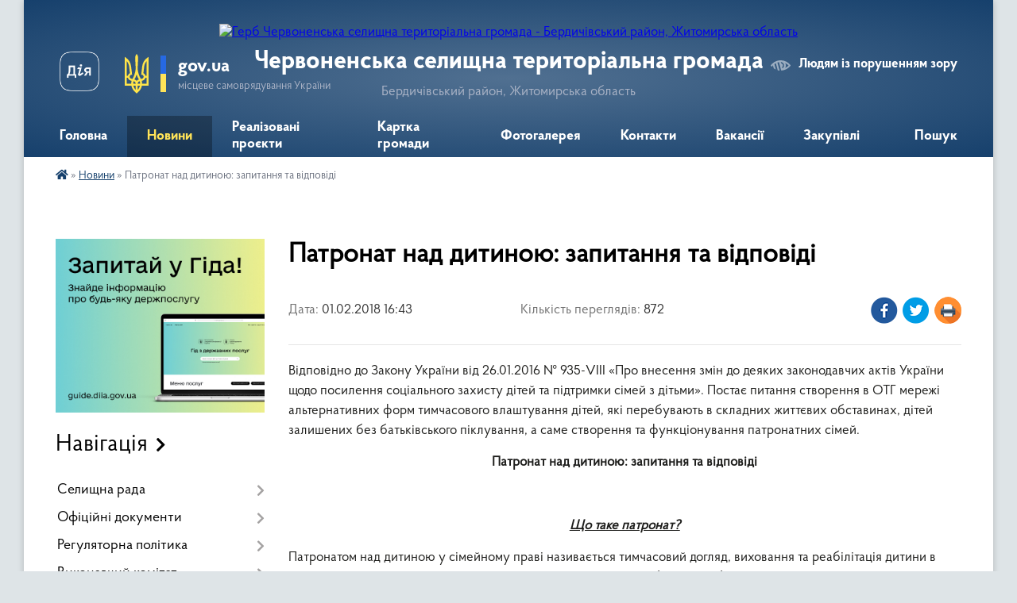

--- FILE ---
content_type: text/html; charset=UTF-8
request_url: https://chervonenska-gromada.gov.ua/news/16-43-10-01-02-2018/
body_size: 125857
content:
<!DOCTYPE html>
<html lang="uk">
<head>
	<!--[if IE]><meta http-equiv="X-UA-Compatible" content="IE=edge"><![endif]-->
	<meta charset="utf-8">
	<meta name="viewport" content="width=device-width, initial-scale=1">
	<!--[if IE]><script>
		document.createElement('header');
		document.createElement('nav');
		document.createElement('main');
		document.createElement('section');
		document.createElement('article');
		document.createElement('aside');
		document.createElement('footer');
		document.createElement('figure');
		document.createElement('figcaption');
	</script><![endif]-->
	<title>Патронат над дитиною: запитання та відповіді | Червоненська селищна територіальна громада Бердичівський район, Житомирська область</title>
	<meta name="description" content="Відповідно до Закону України від 26.01.2016 № 935-VIII &amp;laquo;Про внесення змін до деяких законодавчих актів України щодо посилення соціального захисту дітей та підтримки сімей з дітьми&amp;raquo;. Постає питання створення в ОТГ мережі альтерна">
	<meta name="keywords" content="Патронат, над, дитиною:, запитання, та, відповіді, |, Червоненська, селищна, територіальна, громада, Бердичівський, район,, Житомирська, область">

	
		<meta property="og:image" content="https://rada.info/upload/users_files/04346793/gerb/JYTFYJTDYHDTHRYTFUTDYDYJDIYT_1.png">
	<meta property="og:image:width" content="140">
	<meta property="og:image:height" content="140">
			<meta property="og:title" content="Патронат над дитиною: запитання та відповіді">
			<meta property="og:description" content="Відповідно до Закону України від 26.01.2016 № 935-VIII &amp;laquo;Про внесення змін до деяких законодавчих актів України щодо посилення соціального захисту дітей та підтримки сімей з дітьми&amp;raquo;. Постає питання створення в ОТГ мережі альтернативних форм тимчасового влаштування дітей, які перебувають в складних життєвих обставинах, дітей залишених без батьківського піклування, а саме створення та функціонування патронатних сімей.">
			<meta property="og:type" content="article">
	<meta property="og:url" content="https://chervonenska-gromada.gov.ua/news/16-43-10-01-02-2018/">
		
		<link rel="apple-touch-icon" sizes="57x57" href="https://gromada.org.ua/apple-icon-57x57.png">
	<link rel="apple-touch-icon" sizes="60x60" href="https://gromada.org.ua/apple-icon-60x60.png">
	<link rel="apple-touch-icon" sizes="72x72" href="https://gromada.org.ua/apple-icon-72x72.png">
	<link rel="apple-touch-icon" sizes="76x76" href="https://gromada.org.ua/apple-icon-76x76.png">
	<link rel="apple-touch-icon" sizes="114x114" href="https://gromada.org.ua/apple-icon-114x114.png">
	<link rel="apple-touch-icon" sizes="120x120" href="https://gromada.org.ua/apple-icon-120x120.png">
	<link rel="apple-touch-icon" sizes="144x144" href="https://gromada.org.ua/apple-icon-144x144.png">
	<link rel="apple-touch-icon" sizes="152x152" href="https://gromada.org.ua/apple-icon-152x152.png">
	<link rel="apple-touch-icon" sizes="180x180" href="https://gromada.org.ua/apple-icon-180x180.png">
	<link rel="icon" type="image/png" sizes="192x192"  href="https://gromada.org.ua/android-icon-192x192.png">
	<link rel="icon" type="image/png" sizes="32x32" href="https://gromada.org.ua/favicon-32x32.png">
	<link rel="icon" type="image/png" sizes="96x96" href="https://gromada.org.ua/favicon-96x96.png">
	<link rel="icon" type="image/png" sizes="16x16" href="https://gromada.org.ua/favicon-16x16.png">
	<link rel="manifest" href="https://gromada.org.ua/manifest.json">
	<meta name="msapplication-TileColor" content="#ffffff">
	<meta name="msapplication-TileImage" content="https://gromada.org.ua/ms-icon-144x144.png">
	<meta name="theme-color" content="#ffffff">
	
	
		<meta name="robots" content="">
	
    <link rel="preload" href="https://cdnjs.cloudflare.com/ajax/libs/font-awesome/5.9.0/css/all.min.css" as="style">
	<link rel="stylesheet" href="https://cdnjs.cloudflare.com/ajax/libs/font-awesome/5.9.0/css/all.min.css" integrity="sha512-q3eWabyZPc1XTCmF+8/LuE1ozpg5xxn7iO89yfSOd5/oKvyqLngoNGsx8jq92Y8eXJ/IRxQbEC+FGSYxtk2oiw==" crossorigin="anonymous" referrerpolicy="no-referrer" />

    <link rel="preload" href="//gromada.org.ua/themes/km2/css/styles_vip.css?v=3.34" as="style">
	<link rel="stylesheet" href="//gromada.org.ua/themes/km2/css/styles_vip.css?v=3.34">
	<link rel="stylesheet" href="//gromada.org.ua/themes/km2/css/164/theme_vip.css?v=1768758375">
	
		<!--[if lt IE 9]>
	<script src="https://oss.maxcdn.com/html5shiv/3.7.2/html5shiv.min.js"></script>
	<script src="https://oss.maxcdn.com/respond/1.4.2/respond.min.js"></script>
	<![endif]-->
	<!--[if gte IE 9]>
	<style type="text/css">
		.gradient { filter: none; }
	</style>
	<![endif]-->

</head>
<body class="">

	<a href="#top_menu" class="skip-link link" aria-label="Перейти до головного меню (Alt+1)" accesskey="1">Перейти до головного меню (Alt+1)</a>
	<a href="#left_menu" class="skip-link link" aria-label="Перейти до бічного меню (Alt+2)" accesskey="2">Перейти до бічного меню (Alt+2)</a>
    <a href="#main_content" class="skip-link link" aria-label="Перейти до головного вмісту (Alt+3)" accesskey="3">Перейти до текстового вмісту (Alt+3)</a>




	
	<div class="wrap">
		
		<header>
			<div class="header_wrap">
				<div class="logo">
					<a href="https://chervonenska-gromada.gov.ua/" id="logo" class="form_2">
						<img src="https://rada.info/upload/users_files/04346793/gerb/JYTFYJTDYHDTHRYTFUTDYDYJDIYT_1.png" alt="Герб Червоненська селищна територіальна громада - Бердичівський район, Житомирська область">
					</a>
				</div>
				<div class="title">
					<div class="slogan_1">Червоненська селищна територіальна громада</div>
					<div class="slogan_2">Бердичівський район, Житомирська область</div>
				</div>
				<div class="gov_ua_block">
					<a class="diia" href="https://diia.gov.ua/" target="_blank" rel="nofollow" title="Державні послуги онлайн"><img src="//gromada.org.ua/themes/km2/img/diia.png" alt="Логотип Diia"></a>
					<img src="//gromada.org.ua/themes/km2/img/gerb.svg" class="gerb" alt="Герб України">
					<span class="devider"></span>
					<div class="title">
						<b>gov.ua</b>
						<span>місцеве самоврядування України</span>
					</div>
				</div>
								<div class="alt_link">
					<a href="#" rel="nofollow" title="Режим високої контастності" onclick="return set_special('a5b1735128f7ea7e1da62c4cea74064e754adafd');">Людям із порушенням зору</a>
				</div>
								
				<section class="top_nav">
					<nav class="main_menu" id="top_menu">
						<ul>
														<li class="">
								<a href="https://chervonenska-gromada.gov.ua/main/"><span>Головна</span></a>
																							</li>
														<li class="active">
								<a href="https://chervonenska-gromada.gov.ua/news/"><span>Новини</span></a>
																							</li>
														<li class="">
								<a href="https://chervonenska-gromada.gov.ua/more_news/"><span>Реалізовані проєкти</span></a>
																							</li>
														<li class="">
								<a href="https://chervonenska-gromada.gov.ua/structure/"><span>Картка громади</span></a>
																							</li>
														<li class="">
								<a href="https://chervonenska-gromada.gov.ua/photo/"><span>Фотогалерея</span></a>
																							</li>
														<li class="">
								<a href="https://chervonenska-gromada.gov.ua/feedback/"><span>Контакти</span></a>
																							</li>
														<li class="">
								<a href="https://chervonenska-gromada.gov.ua/vakansii-12-03-26-04-04-2024/"><span>Вакансії</span></a>
																							</li>
														<li class="">
								<a href="https://chervonenska-gromada.gov.ua/zakupivli-1625221174/"><span>Закупівлі</span></a>
																							</li>
																				</ul>
					</nav>
					&nbsp;
					<button class="menu-button" id="open-button"><i class="fas fa-bars"></i> Меню сайту</button>
					<a href="https://chervonenska-gromada.gov.ua/search/" rel="nofollow" class="search_button">Пошук</a>
				</section>
				
			</div>
		</header>
				
		<section class="bread_crumbs">
		<div xmlns:v="http://rdf.data-vocabulary.org/#"><a href="https://chervonenska-gromada.gov.ua/" title="Головна сторінка"><i class="fas fa-home"></i></a> &raquo; <a href="https://chervonenska-gromada.gov.ua/news/" aria-current="page">Новини</a>  &raquo; <span>Патронат над дитиною: запитання та відповіді</span></div>
	</section>
	
	<section class="center_block">
		<div class="row">
			<div class="grid-25 fr">
				<aside>
				
										<div class="diia_guide">
						<a href="https://guide.diia.gov.ua/" rel="nofollow" target="_blank" title="Гід державних послуг"><img src="https://gromada.org.ua/upload/diia_guide.jpg" alt="Банер - гід державних послуг"></a>
					</div>
									
										<div class="sidebar_title">Навігація</div>
										
					<nav class="sidebar_menu" id="left_menu">
						<ul>
														<li class=" has-sub">
								<a href="https://chervonenska-gromada.gov.ua/selischna-rada-10-34-18-15-01-2018/"><span>Селищна рада</span></a>
																<button onclick="return show_next_level(this);" aria-label="Показати підменю"></button>
																								<ul>
																		<li class="">
										<a href="https://chervonenska-gromada.gov.ua/golova-gromadi-10-37-09-15-01-2018/"><span>Голова громади</span></a>
																													</li>
																		<li class="">
										<a href="https://chervonenska-gromada.gov.ua/kerivnictvo-1582284405/"><span>Керівництво</span></a>
																													</li>
																		<li class="">
										<a href="https://chervonenska-gromada.gov.ua/dilnichij-14-46-44-21-11-2023/"><span>Дільничий</span></a>
																													</li>
																		<li class="">
										<a href="https://chervonenska-gromada.gov.ua/deputatskij-sklad-gromadi-10-38-07-15-01-2018/"><span>Депутатський склад громади</span></a>
																													</li>
																		<li class="">
										<a href="https://chervonenska-gromada.gov.ua/postijni-komisii-10-38-47-15-01-2018/"><span>Постійні комісії</span></a>
																													</li>
																		<li class="">
										<a href="https://chervonenska-gromada.gov.ua/struktura-selischnoi-radi-10-39-46-15-01-2018/"><span>Структура селищної ради</span></a>
																													</li>
																		<li class="">
										<a href="https://chervonenska-gromada.gov.ua/statut-gromadi-10-40-21-15-01-2018/"><span>Статут громади</span></a>
																													</li>
																		<li class="">
										<a href="https://chervonenska-gromada.gov.ua/struktura-1582284248/"><span>Штатний розпис</span></a>
																													</li>
																		<li class="">
										<a href="https://chervonenska-gromada.gov.ua/perevirki-peredbacheni-zakonom-ukraini-pro-ochischennya-vladi-1582289752/"><span>Перевірки, передбачені Законом України "Про очищення влади"</span></a>
																													</li>
																		<li class="">
										<a href="https://chervonenska-gromada.gov.ua/rozporyadzhennya-pro-pochatok-provedennya-perevirki-vid-01082017-za-nomerom-138-1582289845/"><span>Розпорядження про початок проведення перевірки від 01.08.2017 за номером 138</span></a>
																													</li>
																		<li class="">
										<a href="https://chervonenska-gromada.gov.ua/istorichna-dovidka-1582283820/"><span>Історична довідка</span></a>
																													</li>
																		<li class=" has-sub">
										<a href="https://chervonenska-gromada.gov.ua/starosti-10-38-15-05-08-2024/"><span>Старости</span></a>
																				<button onclick="return show_next_level(this);" aria-label="Показати підменю"></button>
																														<ul>
																						<li><a href="https://chervonenska-gromada.gov.ua/lucjuk-tv-11-40-20-05-08-2024/"><span>Луцюк Т.В.</span></a></li>
																						<li><a href="https://chervonenska-gromada.gov.ua/shelepa-al-11-41-17-05-08-2024/"><span>Шелепа А.Л</span></a></li>
																						<li><a href="https://chervonenska-gromada.gov.ua/rogal-om-11-42-12-05-08-2024/"><span>Рогаль О.М.</span></a></li>
																						<li><a href="https://chervonenska-gromada.gov.ua/bushinskij-vk-11-45-38-05-08-2024/"><span>Бушинський В.К.</span></a></li>
																						<li><a href="https://chervonenska-gromada.gov.ua/teteruk-vf-11-46-54-05-08-2024/"><span>Тетерук В.Ф.</span></a></li>
																																</ul>
																			</li>
																		<li class=" has-sub">
										<a href="https://chervonenska-gromada.gov.ua/plan-roboti-selischnoi-radi-13-36-53-21-07-2025/"><span>План роботи селищної ради</span></a>
																				<button onclick="return show_next_level(this);" aria-label="Показати підменю"></button>
																														<ul>
																						<li><a href="https://chervonenska-gromada.gov.ua/i-pivrichchya-na-2025-rik-13-38-33-21-07-2025/"><span>I півріччя на 2025 рік</span></a></li>
																						<li><a href="https://chervonenska-gromada.gov.ua/ii-pivrichchya-na-2025-rik-13-40-23-21-07-2025/"><span>II півріччя на 2025 рік</span></a></li>
																																</ul>
																			</li>
																										</ul>
															</li>
														<li class=" has-sub">
								<a href="https://chervonenska-gromada.gov.ua/docs/"><span>Офіційні документи</span></a>
																<button onclick="return show_next_level(this);" aria-label="Показати підменю"></button>
																								<ul>
																		<li class="">
										<a href="https://chervonenska-gromada.gov.ua/reglament-14-18-09-29-08-2016/"><span>Регламент</span></a>
																													</li>
																		<li class="">
										<a href="https://chervonenska-gromada.gov.ua/statut-14-10-28-29-08-2016/"><span>Статут</span></a>
																													</li>
																		<li class=" has-sub">
										<a href="https://chervonenska-gromada.gov.ua/derzhavni-zakupivli-1582290254/"><span>Державні закупівлі</span></a>
																				<button onclick="return show_next_level(this);" aria-label="Показати підменю"></button>
																														<ul>
																						<li><a href="https://chervonenska-gromada.gov.ua/efektivna-termosanaciya-chervonenskogo-dnz-kalinka-1582290307/"><span>Ефективна термосанація Червоненського ДНЗ "Калинка"</span></a></li>
																						<li><a href="https://chervonenska-gromada.gov.ua/kapitalnij-remont-dorogi-1582290336/"><span>Капітальний ремонт дороги</span></a></li>
																						<li><a href="https://chervonenska-gromada.gov.ua/pridbannya-spectehniki-traktora-1582290381/"><span>Придбання спецтехніки (трактора)</span></a></li>
																						<li><a href="https://chervonenska-gromada.gov.ua/rekonstrukciya-chervonenskoi-zosh-iiii-stupeniv-1582290414/"><span>Реконструкція Червоненської ЗОШ І-ІІІ ступенів</span></a></li>
																						<li><a href="https://chervonenska-gromada.gov.ua/richnij-plan-zakupivel-1582290540/"><span>Річний план закупівель</span></a></li>
																						<li><a href="https://chervonenska-gromada.gov.ua/dodatok-do-richnogo-planu-zakupivel-1582290680/"><span>Додаток до річного плану закупівель</span></a></li>
																																</ul>
																			</li>
																		<li class=" has-sub">
										<a href="https://chervonenska-gromada.gov.ua/rozporyadzhennya-selischnogo-golovi-16-23-13-27-07-2023/"><span>Розпорядження селищного голови</span></a>
																				<button onclick="return show_next_level(this);" aria-label="Показати підменю"></button>
																														<ul>
																						<li><a href="https://chervonenska-gromada.gov.ua/2024-rik-12-47-30-17-07-2024/"><span>2024 рік</span></a></li>
																						<li><a href="https://chervonenska-gromada.gov.ua/2025-rik-11-43-58-04-02-2025/"><span>2025 рік</span></a></li>
																																</ul>
																			</li>
																		<li class="">
										<a href="https://chervonenska-gromada.gov.ua/zviti-golovi-ta-deputativ-16-00-08-08-01-2024/"><span>Звіти голови та депутатів</span></a>
																													</li>
																										</ul>
															</li>
														<li class=" has-sub">
								<a href="https://chervonenska-gromada.gov.ua/regulyatorna-politika-1625548503/"><span>Регуляторна політика</span></a>
																<button onclick="return show_next_level(this);" aria-label="Показати підменю"></button>
																								<ul>
																		<li class=" has-sub">
										<a href="https://chervonenska-gromada.gov.ua/planuvannya-regulyatornoi-diyalnosti-1625548534/"><span>Планування регуляторної діяльності</span></a>
																				<button onclick="return show_next_level(this);" aria-label="Показати підменю"></button>
																														<ul>
																						<li><a href="https://chervonenska-gromada.gov.ua/pro-vnesennya-zmin-do-planu-diyalnosti-chervonenskoi-selischnoi-radi-z-pidgotovki-proektiv-regulyatornih-aktiv-na-2025-rik-15-56-19-03-11-2025/"><span>Про внесення змін до Плану діяльності  Червоненської селищної ради  з підготовки проєктів регуляторних актів  на 2025 рік</span></a></li>
																						<li><a href="https://chervonenska-gromada.gov.ua/pro-zatverdzhennya-planu-diyalnosti-z-pidgotovki-proektiv-regulyatornih-aktiv-selischnoi-radi-na-2025-rik-№960-vid-22112024-09-58-58-27-11-2024/"><span>Про затвердження Плану діяльності з підготовки проєктів регуляторних актів селищної ради на 2025 рік №960 від 22.11.2024</span></a></li>
																						<li><a href="https://chervonenska-gromada.gov.ua/pro-zatverdzhennya-planu-diyalnosti-z-pidgotovki-proektiv-regulyatornih-aktiv-selischnoi-radi-na-2024-rik-14-41-47-16-11-2023/"><span>Про затвердження Плану діяльності з підготовки проєктів регуляторних актів селищної ради на 2024 рік</span></a></li>
																						<li><a href="https://chervonenska-gromada.gov.ua/pro-vnesennya-zmin-do-planu-diyalnosti-z-pidgotovki-proektiv-regulyatornih-aktiv-selischnoi-radi-na-2023-rik-zatverdzhenogo-rishennyam-hhii--08-40-35-08-02-2023/"><span>Про внесення змін до Плану діяльності з підготовки проєктів регуляторних актів селищної ради на 2023 рік, затвердженого рішенням ХХІІ сесії VIII скликання Червоненської селищної ради від 21.11.2022 № 494</span></a></li>
																						<li><a href="https://chervonenska-gromada.gov.ua/pro-zatverdzhennya-planu-diyalnosti-z-pidgotovki-proektiv-regulyatornih-aktiv-selischnoi-radi-na-2023-rik-13-57-21-22-11-2022/"><span>Про затвердження Плану діяльності з підготовки проєктів регуляторних актів селищної ради на 2023 рік</span></a></li>
																						<li><a href="https://chervonenska-gromada.gov.ua/pro-zatverdzhennya-planu-diyalnosti-z-pidgotovki-proektiv-regulyatornih-aktiv-chervonenskoi-selischnoi-radi-na-2022-rik-13-52-06-22-11-2022/"><span>Про затвердження Плану діяльності з підготовки проєктів регуляторних актів Червоненської селищної ради на 2022 рік</span></a></li>
																						<li><a href="https://chervonenska-gromada.gov.ua/pro-zatverdzhennya-planu-diyalnosti-z-pidgotovki-proektiv-regulyatornih-aktiv-selischnoi-radi-na-2021-rik-1625640626/"><span>Про затвердження Плану діяльності з підготовки проектів регуляторних актів селищної ради на 2021 рік</span></a></li>
																						<li><a href="https://chervonenska-gromada.gov.ua/pro-vnesennya-zmin-u-rishennya-shistdesyat pershoi-pozachergovoi-sesii-chervonenskoi-selischnoi-radi-somogo-sklikannya-vid-20102020-roku-pro-zatverdzh/"><span>Про внесення змін у рішення шістдесят першої позачергової сесії Червоненської селищної ради сьомого скликання від 20.10.2020 року «Про затвердження Плану діяльності з підготовки проектів регуляторних актів селищної ради на 2021 рік»</span></a></li>
																						<li><a href="https://chervonenska-gromada.gov.ua/pro-zatverdzhennya-planu-diyalnosti-chervonenskoi-selischnoi-radi-z-pidgotovki-proektiv-regulyatornih-aktiv-na-2026-rik-13-07-28-03-12-2025/"><span>Про затвердження Плану діяльності Червоненської селищної ради з підготовки проєктів регуляторних актів на 2026 рік</span></a></li>
																																</ul>
																			</li>
																		<li class=" has-sub">
										<a href="https://chervonenska-gromada.gov.ua/opriljudnennya-proektiv-regulyatornih-aktiv-1625548580/"><span>Оприлюднення проєктів регуляторних актів</span></a>
																				<button onclick="return show_next_level(this);" aria-label="Показати підменю"></button>
																														<ul>
																						<li><a href="https://chervonenska-gromada.gov.ua/analiz-regulyatornogo-vplivu-1625548845/"><span>Аналіз регуляторного впливу</span></a></li>
																						<li><a href="https://chervonenska-gromada.gov.ua/proekti-rishen-regulyatornih-aktiv-1625549222/"><span>Проєкти рішень регуляторних актів</span></a></li>
																																</ul>
																			</li>
																		<li class="">
										<a href="https://chervonenska-gromada.gov.ua/regulyatorni-akti-1625548605/"><span>Чинні регуляторні акти</span></a>
																													</li>
																		<li class=" has-sub">
										<a href="https://chervonenska-gromada.gov.ua/povidomlennya-pro-opriljudnennya-1625548631/"><span>Повідомлення про оприлюднення</span></a>
																				<button onclick="return show_next_level(this);" aria-label="Показати підменю"></button>
																														<ul>
																						<li><a href="https://chervonenska-gromada.gov.ua/povidomlennya-pro-opriljudnennya-18092025-proektu-regulyatornogo-akta-proektu-rishennya-chervonenskoi-selischnoi-radi-pro-zatverdzhennya-plo-13-40-58-17-09-2025/"><span>Повідомлення про оприлюднення 18.09.2025 проєкту регуляторного акта проєкту рішення Червоненської селищної ради «Про затвердження Пложення про тимчасове користування окремими елементами благоустрою комунальної власності для розміщення малих архітекту</span></a></li>
																						<li><a href="https://chervonenska-gromada.gov.ua/povidomlennya-pro-opriljudnennya-proektu-regulyatornogo-akta-proektu-rishennya-chervonenskoi-selischnoi-radi-pro-vstanovlennya-miscevih-poda-14-27-02-17-04-2024/"><span>Повідомлення про оприлюднення проєкту регуляторного акта проєкту рішення Червоненської селищної ради «Про встановлення  місцевих податків та зборів на території Червоненської територіальної громади на 2024 рік»</span></a></li>
																						<li><a href="https://chervonenska-gromada.gov.ua/povidomlennya-pro-opriljudnennya-proektu-regulyatornogo-akta-proektu-rishennya-chervonenskoi-selischnoi-radi-pro-vstanovlennya-miscevih-poda-11-25-15-/"><span>Повідомлення про оприлюднення проєкту регуляторного акта проєкту рішення Червоненської селищної ради «Про встановлення  місцевих податків та зборів на території Червоненської територіальної громади на 2023 рік»</span></a></li>
																						<li><a href="https://chervonenska-gromada.gov.ua/povidomlennya-pro-opriljudnennya-proektu-regulyatornogo-akta-proektu-rishennya chervonenskoi selischnoi-radi-pro-miscevi-podatki-i-zbori-na-2022-rik-1/"><span>Повідомлення про оприлюднення проекту регуляторного акта проекту рішення Червоненської селищної ради «Про місцеві податки і збори на 2022 рік»</span></a></li>
																						<li><a href="https://chervonenska-gromada.gov.ua/povidomlennya-pro-opriljudnennya-proektu-regulyatornogo-akta-proektu-rishennya-chervonenskoi-selischnoi-radi-pro-vstanovlennya-edinogo-podatku-na-teri/"><span>Повідомлення про оприлюднення проекту регуляторного акта проекту рішення Червоненської селищної ради «Про встановлення єдиного податку на території Червоненської селищної ради на 2020 рік»</span></a></li>
																						<li><a href="https://chervonenska-gromada.gov.ua/povidomlennya-pro-opriljudnennya-proektu-regulyatornogo-akta-proektu-rishennya-chervonenskoi-selischnoi-radi-pro-vstanovlennya-stavok-ta-pilg-iz-splat/"><span>Повідомлення про оприлюднення проекту регуляторного акта проекту рішення Червоненської селищної ради «Про встановлення ставок та пільг із сплати земельного податку на 2020 рік»</span></a></li>
																						<li><a href="https://chervonenska-gromada.gov.ua/povidomlennya-pro-opriljudnennya-proektu-regulyatornogo-akta-proektu-rishennya-chervonenskoi-selischnoi-radi-pro-vstanovlennya-transportnogo-podatku-n/"><span>Повідомлення про оприлюднення проекту регуляторного акта проекту рішення Червоненської селищної ради «Про встановлення транспортного податку на території Червоненської селищної ради на 2020 рік»</span></a></li>
																						<li><a href="https://chervonenska-gromada.gov.ua/povidomlennya-pro-opriljudnennya-proektu-regulyatornogo-akta-proektu-rishennya-chervonenskoi-selischnoi-radi-pro-vstanovlennya-stavok-ta-pilg-iz-splat/"><span>Повідомлення про оприлюднення проекту регуляторного акта проекту рішення Червоненської селищної ради «Про встановлення ставок та пільг із сплати податку на нерухоме майно, відмінне від земельної ділянки на території Червоненської селищної ради на 202</span></a></li>
																						<li><a href="https://chervonenska-gromada.gov.ua/povidomlennya-pro-opriljudnennya-proektu-regulyatornogo-akta-proektu-rishennya chervonenskoi selischnoi-radi-pro-miscevi-podatki-i-zbori-na-2021-rik-1/"><span>Повідомлення про оприлюднення проєкту регуляторного акта проєкту рішення Червоненської селищної ради «Про місцеві податки і збори на 2021 рік»</span></a></li>
																						<li><a href="https://chervonenska-gromada.gov.ua/povidomlennya-pro-opriljudnennya-proektu-regulyatornogo-aktu-chervonenskoi-selischnoi-radi-1625635348/"><span>Повідомлення про оприлюднення проєкту регуляторного акту Червоненської селищної ради "Про затвердження Правил благоустрою території населених пунктів Червоненської селищної територіальної громади"</span></a></li>
																																</ul>
																			</li>
																		<li class="">
										<a href="https://chervonenska-gromada.gov.ua/vidstezhennya-rezultativnosti-1625637450/"><span>Відстеження результативності</span></a>
																													</li>
																										</ul>
															</li>
														<li class=" has-sub">
								<a href="https://chervonenska-gromada.gov.ua/vikonavchij-komitet-11-34-50-18-08-2016/"><span>Виконавчий комітет</span></a>
																<button onclick="return show_next_level(this);" aria-label="Показати підменю"></button>
																								<ul>
																		<li class="">
										<a href="https://chervonenska-gromada.gov.ua/sklad-vikonkomu-10-44-36-15-01-2018/"><span>Склад виконкому</span></a>
																													</li>
																		<li class=" has-sub">
										<a href="https://chervonenska-gromada.gov.ua/plan-roboti-vikonkomu-10-45-36-15-01-2018/"><span>План роботи виконкому</span></a>
																				<button onclick="return show_next_level(this);" aria-label="Показати підменю"></button>
																														<ul>
																						<li><a href="https://chervonenska-gromada.gov.ua/i-pivrichchya-2026-15-21-46-05-01-2026/"><span>І півріччя 2026</span></a></li>
																						<li><a href="https://chervonenska-gromada.gov.ua/ii-pivrichchya-2025-15-24-52-05-01-2026/"><span>ІІ півріччя 2025</span></a></li>
																						<li><a href="https://chervonenska-gromada.gov.ua/i-pivrichchya-2025-11-48-36-13-02-2025/"><span>I півріччя 2025</span></a></li>
																						<li><a href="https://chervonenska-gromada.gov.ua/ii-pivrichchya-14-27-57-18-11-2024/"><span>II півріччя 2024</span></a></li>
																						<li><a href="https://chervonenska-gromada.gov.ua/i-pivrichchya-2024-14-35-01-18-11-2024/"><span>I півріччя 2024</span></a></li>
																																</ul>
																			</li>
																		<li class="">
										<a href="https://chervonenska-gromada.gov.ua/postijni-komisii-pri-vikonkomi-10-46-22-15-01-2018/"><span>Комісії при виконавчому комітеті</span></a>
																													</li>
																										</ul>
															</li>
														<li class=" has-sub">
								<a href="https://chervonenska-gromada.gov.ua/strukturni-pidrozdili-ta-vikonavchi-organi-selischnoi-radi-11-21-09-22-11-2022/"><span>Структурні підрозділи та виконавчі органи селищної ради</span></a>
																<button onclick="return show_next_level(this);" aria-label="Показати підменю"></button>
																								<ul>
																		<li class=" has-sub">
										<a href="https://chervonenska-gromada.gov.ua/viddil-socialnoekonomichnogo-rozvitku-komunalnoi-vlasnosti-zemelnih-vidnosin-ekologii-blagoustroju-arhitekturi-ta-mistobuduvannya-11-55-35-22-11-2022/"><span>Відділ соціально-економічного розвитку, комунальної власності, земельних відносин, екології, благоустрою, архітектури та містобудування</span></a>
																				<button onclick="return show_next_level(this);" aria-label="Показати підменю"></button>
																														<ul>
																						<li><a href="https://chervonenska-gromada.gov.ua/polozhennya-11-58-15-22-11-2022/"><span>Положення</span></a></li>
																						<li><a href="https://chervonenska-gromada.gov.ua/sklad-shtatu-pracivnikiv-09-10-47-23-11-2022/"><span>Склад штату працівників</span></a></li>
																																</ul>
																			</li>
																		<li class=" has-sub">
										<a href="https://chervonenska-gromada.gov.ua/viddil-pravovogo-organizacijnoinformacijnogo-zabezpechennya-dokumentoobigu-civilnogo-zahistu-ta-mobilizacijnoi-roboti-11-06-47-23-11-2022/"><span>Відділ правового, організаційно-інформаційного забезпечення, документообігу, цивільного захисту та мобілізаційної роботи</span></a>
																				<button onclick="return show_next_level(this);" aria-label="Показати підменю"></button>
																														<ul>
																						<li><a href="https://chervonenska-gromada.gov.ua/struktura-shtatu-pracivnikiv-11-08-23-23-11-2022/"><span>Склад штату працівників</span></a></li>
																						<li><a href="https://chervonenska-gromada.gov.ua/polozhennya-12-23-52-08-12-2022/"><span>Положення</span></a></li>
																						<li><a href="https://chervonenska-gromada.gov.ua/posadovi-instrukcii-16-08-24-16-04-2024/"><span>Посадові інструкції</span></a></li>
																																</ul>
																			</li>
																		<li class=" has-sub">
										<a href="https://chervonenska-gromada.gov.ua/viddil-cnap-chervonenskoi-tg-11-23-41-22-11-2022/"><span>Відділ ЦНАП  Червоненської селищної ради</span></a>
																				<button onclick="return show_next_level(this);" aria-label="Показати підменю"></button>
																														<ul>
																						<li><a href="https://chervonenska-gromada.gov.ua/grafik-roboti-cnap-11-26-29-22-11-2022/"><span>Графік роботи ЦНАП</span></a></li>
																						<li><a href="https://chervonenska-gromada.gov.ua/polozhennya-11-24-30-22-11-2022/"><span>Положення</span></a></li>
																						<li><a href="https://chervonenska-gromada.gov.ua/reglament-11-25-07-22-11-2022/"><span>Регламент</span></a></li>
																						<li><a href="https://chervonenska-gromada.gov.ua/perelik-administrativnih-poslug-cnap-08-57-49-23-11-2022/"><span>Перелік адміністративних послуг ЦНАП</span></a></li>
																						<li><a href="https://chervonenska-gromada.gov.ua/struktura-viddilu-16-08-43-24-02-2023/"><span>Склад штату працівників Відділу "Центр надання адміністративних послуг"</span></a></li>
																						<li><a href="https://chervonenska-gromada.gov.ua/posadovi-instrukcii-13-20-05-03-11-2023/"><span>Посадові інструкції</span></a></li>
																						<li><a href="https://chervonenska-gromada.gov.ua/aktualizaciya-danih-10-52-45-20-05-2024/"><span>Актуалізація даних</span></a></li>
																						<li><a href="https://chervonenska-gromada.gov.ua/poryadok-vzaemodii-centru-chervonenskoi-selischnoi-radi-z-strukturnimi-pidrozdilami-starostami-chervonenskoi-selischnoi-radi-ta-ii-vikonavch-15-02-47-28-02-2025/"><span>Порядок взаємодії Центру Червоненської селищної ради з структурними підрозділами, старостами Червоненської селищної ради та її виконавчими органами з питань надання  адміністративних послуг та проходження документів</span></a></li>
																																</ul>
																			</li>
																		<li class=" has-sub">
										<a href="https://chervonenska-gromada.gov.ua/finansovij-viddil-chervonenskoi-selischnoi-radi-11-44-26-22-11-2022/"><span>Фінансовий відділ Червоненської селищної ради</span></a>
																				<button onclick="return show_next_level(this);" aria-label="Показати підменю"></button>
																														<ul>
																						<li><a href="https://chervonenska-gromada.gov.ua/sklad-shtatu-pracivnikiv-finansovogo-viddilu-11-49-09-22-11-2022/"><span>Склад штату працівників Фінансового відділу</span></a></li>
																						<li><a href="https://chervonenska-gromada.gov.ua/postanova-kabinetu-ministriv-ukraini-№1192-11-51-14-22-11-2022/"><span>Постанова Кабінету Міністрів України №1192</span></a></li>
																						<li><a href="https://chervonenska-gromada.gov.ua/nakaz-ministerstva-finansiv-ukraini-11-53-03-22-11-2022/"><span>Наказ Міністерства фінансів України</span></a></li>
																						<li><a href="https://chervonenska-gromada.gov.ua/polozhennya-13-29-39-22-11-2022/"><span>Положення</span></a></li>
																						<li><a href="https://chervonenska-gromada.gov.ua/kerivnictvo-15-07-52-24-02-2023/"><span>Керівництво</span></a></li>
																						<li><a href="https://chervonenska-gromada.gov.ua/posadovi-instrukcii-14-31-30-08-05-2023/"><span>Посадові інструкції</span></a></li>
																																</ul>
																			</li>
																		<li class=" has-sub">
										<a href="https://chervonenska-gromada.gov.ua/gumanitarnij-viddil-chervonenskoi-selischnoi-radi-12-52-25-22-11-2022/"><span>Гуманітарний відділ Червоненської селищної ради</span></a>
																				<button onclick="return show_next_level(this);" aria-label="Показати підменю"></button>
																														<ul>
																						<li><a href="https://chervonenska-gromada.gov.ua/polozhennya-12-55-25-22-11-2022/"><span>Положення</span></a></li>
																						<li><a href="https://chervonenska-gromada.gov.ua/struktura-viddilu-14-20-04-24-02-2023/"><span>Склад штату працівників Гуманітарного відділу</span></a></li>
																						<li><a href="https://chervonenska-gromada.gov.ua/kerivnictvo-15-35-13-24-02-2023/"><span>Керівництво</span></a></li>
																																</ul>
																			</li>
																		<li class=" has-sub">
										<a href="https://chervonenska-gromada.gov.ua/viddil-socialnogo-zahistu-naselennya-ta-ohoroni-zdorov’ya-15-15-21-24-02-2023/"><span>Відділ соціального захисту населення та охорони здоров’я Червоненської селищної ради</span></a>
																				<button onclick="return show_next_level(this);" aria-label="Показати підменю"></button>
																														<ul>
																						<li><a href="https://chervonenska-gromada.gov.ua/struktura-viddilu-15-17-47-24-02-2023/"><span>Склад штату працівників Відділу соціального захисту населення та охорони здоров’я</span></a></li>
																						<li><a href="https://chervonenska-gromada.gov.ua/kerivnictvo-15-40-42-24-02-2023/"><span>Керівництво</span></a></li>
																						<li><a href="https://chervonenska-gromada.gov.ua/polozhennya-14-03-50-17-03-2023/"><span>Положення</span></a></li>
																						<li><a href="https://chervonenska-gromada.gov.ua/posadovi-instrukcii-15-43-37-14-03-2025/"><span>Посадові інструкції</span></a></li>
																																</ul>
																			</li>
																		<li class=" has-sub">
										<a href="https://chervonenska-gromada.gov.ua/sluzhba-u-spravah-ditej-chervonenskoi-selischnoi-radi-08-54-24-28-11-2022/"><span>Служба у справах дітей Червоненської селищної ради</span></a>
																				<button onclick="return show_next_level(this);" aria-label="Показати підменю"></button>
																														<ul>
																						<li><a href="https://chervonenska-gromada.gov.ua/polozhennya-08-59-32-28-11-2022/"><span>Положення</span></a></li>
																						<li><a href="https://chervonenska-gromada.gov.ua/struktura-sluzhbi-14-16-48-24-02-2023/"><span>Склад штату працівників Служби у справах дітей</span></a></li>
																						<li><a href="https://chervonenska-gromada.gov.ua/kerivnictvo-15-37-54-24-02-2023/"><span>Керівництво</span></a></li>
																																</ul>
																			</li>
																		<li class=" has-sub">
										<a href="https://chervonenska-gromada.gov.ua/aparat-chervonenskoi-selischnoi-radi-10-39-18-24-05-2024/"><span>Апарат Червоненської селищної ради</span></a>
																				<button onclick="return show_next_level(this);" aria-label="Показати підменю"></button>
																														<ul>
																						<li><a href="https://chervonenska-gromada.gov.ua/poasdovi-instrukcii-10-42-08-24-05-2024/"><span>Посадові інструкції</span></a></li>
																																</ul>
																			</li>
																										</ul>
															</li>
														<li class=" has-sub">
								<a href="https://chervonenska-gromada.gov.ua/upravlinnya-publichnimi-investiciyami-13-21-35-04-11-2025/"><span>Управління публічними інвестиціями</span></a>
																<button onclick="return show_next_level(this);" aria-label="Показати підменю"></button>
																								<ul>
																		<li class="">
										<a href="https://chervonenska-gromada.gov.ua/protokol-zasidannya-komisii-z-pitan-rozpodilu-publichnih-investicij-vid-19112025-10-29-57-12-12-2025/"><span>Протокол засідання комісії з питань розподілу публічних інвестицій від 19.11.2025</span></a>
																													</li>
																										</ul>
															</li>
														<li class=" has-sub">
								<a href="https://chervonenska-gromada.gov.ua/veteranska-politika-14-56-51-07-11-2025/"><span>Ветеранська політика</span></a>
																<button onclick="return show_next_level(this);" aria-label="Показати підменю"></button>
																								<ul>
																		<li class=" has-sub">
										<a href="https://chervonenska-gromada.gov.ua/programi-10-27-51-12-11-2025/"><span>Програми</span></a>
																				<button onclick="return show_next_level(this);" aria-label="Показати підменю"></button>
																														<ul>
																						<li><a href="https://chervonenska-gromada.gov.ua/programa-pidtrimki-veteraniv-vijni-chleniv-simej-takih-osib-i-chleniv-simej-zagiblih-pomerlih-veteraniv-vijni-chleniv-simej-zagiblih-pomerli-10-30-20-12-11-2025/"><span>Програма підтримки ветеранів війни, членів сімей таких осіб і членів сімей загиблих (померлих) ветеранів війни, членів сімей загиблих (померлих) Захисників і Захисниць України в Червоненській селищній територіальній громаді на 2025 рік</span></a></li>
																						<li><a href="https://chervonenska-gromada.gov.ua/programa-uvikovichennya-pam’yati-ta-vshanuvannya-vijskovosluzhbovciv-dobrovolciv-yaki-viddali-zhittya-za-nezalezhnist-ukraini-chervonensko-10-33-01-12-11-2025/"><span>Програма увіковічення пам’яті та вшанування військовослужбовців, добровольців, які віддали життя за незалежність України Червоненської селищної територіальної громади на 2025-2027 роки</span></a></li>
																						<li><a href="https://chervonenska-gromada.gov.ua/programa-organizacii-harchuvannya-ditej-doshkilnogo-ta-shkilnogo-viku-u-zakladah-osviti-chervonenskoi-selischnoi-teritorialnoi-gromadi-na-20-10-34-00-12-11-2025/"><span>Програма організації харчування дітей дошкільного та шкільного віку у закладах освіти Червоненської селищної територіальної громади на 2025-2027 роки</span></a></li>
																						<li><a href="https://chervonenska-gromada.gov.ua/programa-organizacii-bezoplatnogo-pohovannya-pomerlih-zagiblih-vijskovosluzhbovciv-uchasnikiv-bojovih-dij-vnaslidok-rosijskoi-agresii-ta-vij-10-35-02-12-11-2025/"><span>Програма організації безоплатного поховання померлих (загиблих) військовослужбовців, учасників бойових дій внаслідок російської агресії та війни в Україні, надання фінансової допомоги сім’ям померлих (загиблих) військовослужбовців Червоненської селищ</span></a></li>
																						<li><a href="https://chervonenska-gromada.gov.ua/programa-finansuvannya-vidatkiv-na-kompensacijni-viplati-na-pilgovij-proizd-avtomobilnim-transportom-zagalnogo-koristuvannya-na-primiskih-ma-10-36-19-12-11-2025/"><span>Програма фінансування видатків на компенсаційні виплати на пільговий проїзд автомобільним транспортом загального користування на приміських маршрутах окремим категоріям громадян Червоненської селищної територіальної громади на 2024-2026 роки</span></a></li>
																						<li><a href="https://chervonenska-gromada.gov.ua/‎programa-socialnogo-zahistu-naselennya-turbota-chervonenskoi-selischnoi-teritorialnoi-gromadi-na-2024-2026-roki-10-37-22-12-11-2025/"><span>‎Програма соціального захисту населення «Турбота» Червоненської селищної територіальної громади на 2024 - 2026 роки</span></a></li>
																																</ul>
																			</li>
																										</ul>
															</li>
														<li class=" has-sub">
								<a href="https://chervonenska-gromada.gov.ua/bezbarernist-10-28-11-12-09-2025/"><span>БЕЗБАР'ЄРНІСТЬ</span></a>
																<button onclick="return show_next_level(this);" aria-label="Показати підменю"></button>
																								<ul>
																		<li class="">
										<a href="https://chervonenska-gromada.gov.ua/metodichni-rekomendacii-pracivnikam-transportnodorozhnoi-infrastrukturi-schodo-organizacii-ta-zabezpechennya-fizichnogo-suprovodu-a-takozh-n-10-31-38-12-09-2025/"><span>Методичні рекомендації працівникам транспортно-дорожньої інфраструктури щодо організації та забезпечення фізичного супроводу, а також надання допомоги на транспорті пасажирам з інвалідністю</span></a>
																													</li>
																										</ul>
															</li>
														<li class=" has-sub">
								<a href="https://chervonenska-gromada.gov.ua/profil-chervonenskoi-selischnoi-teritorialnoi-gromadi-11-15-09-22-05-2025/"><span>Профіль Червоненської селищної територіальної громади</span></a>
																<button onclick="return show_next_level(this);" aria-label="Показати підменю"></button>
																								<ul>
																		<li class="">
										<a href="https://chervonenska-gromada.gov.ua/profile-of-chervone-settlement-territorial-community-13-50-22-22-05-2025/"><span>Profile of Chervone Settlement Territorial Community</span></a>
																													</li>
																										</ul>
															</li>
														<li class=" has-sub">
								<a href="https://chervonenska-gromada.gov.ua/videotranslyaciya-plenarnih-zasidan-postijnih-komisij-chervonenskoi-selischnoi-radi-10-24-40-18-02-2025/"><span>Відеотрансляція пленарних засідань постійних комісій Червоненської селищної ради</span></a>
																<button onclick="return show_next_level(this);" aria-label="Показати підменю"></button>
																								<ul>
																		<li class="">
										<a href="https://chervonenska-gromada.gov.ua/spilni-zasidannya-komisij-10-07-13-13-03-2025/"><span>Спільні засідання комісій</span></a>
																													</li>
																		<li class="">
										<a href="https://chervonenska-gromada.gov.ua/postijna-komisiya-z-pitan-planuvannya-finansiv-bjudzhetu-ta-socialno-ekonomichnogo-rozvitku-promislovosti-pidpriemnictva-transportu-zvyazku--10-27-35-21-02-2025/"><span>Постійна комісія з питань планування, фінансів, бюджету та соціально -економічного розвитку, промисловості, підприємництва, транспорту, зв'язку та сфери послуг</span></a>
																													</li>
																		<li class="">
										<a href="https://chervonenska-gromada.gov.ua/postijna-komisiya-z-pitan-zhitlovokomunalnogo-gospodarstva-ta-komunalnoi-vlasnosti-mistobuduvannya-budivnictva-zemelnih-vidnosin-ta-ohoroni--13-09-01-26-06-2025/"><span>Постійна комісія з питань житлово-комунального господарства та комунальної власності, містобудування, будівництва, земельних відносин та охорони природи</span></a>
																													</li>
																		<li class="">
										<a href="https://chervonenska-gromada.gov.ua/postijna-komisiya-z-pitan-osviti-kulturi-molodi-fizichnoi-kulturi-i-sportu-ohoroni-zdorov’ya-ta-socialnogo-zahistu-naselennya-prav-ljudini-17-11-50-07-08-2025/"><span>Постійна комісія з питань освіти, культури, молоді, фізичної культури і спорту, охорони здоров’я та соціального захисту населення, прав людини, законності, депутатської діяльності і етики та місцевого самоврядування:</span></a>
																													</li>
																										</ul>
															</li>
														<li class=" has-sub">
								<a href="https://chervonenska-gromada.gov.ua/videotranslyaciya-plenarnih-zasidan-sesij-brusilivskoi-selischnoi-radi-10-16-44-23-11-2024/"><span>Відеотрансляція пленарних засідань сесій Червоненської селищної ради</span></a>
																<button onclick="return show_next_level(this);" aria-label="Показати підменю"></button>
																								<ul>
																		<li class="">
										<a href="https://chervonenska-gromada.gov.ua/5357-sesii-10-12-05-13-03-2025/"><span>53-57 сесії</span></a>
																													</li>
																		<li class="">
										<a href="https://chervonenska-gromada.gov.ua/58-sesiya-11-26-36-13-03-2025/"><span>58-69 сесії</span></a>
																													</li>
																										</ul>
															</li>
														<li class=" has-sub">
								<a href="https://chervonenska-gromada.gov.ua/proekti-rishen-10-29-36-17-10-2016/"><span>Проєкти рішень</span></a>
																<button onclick="return show_next_level(this);" aria-label="Показати підменю"></button>
																								<ul>
																		<li class=" has-sub">
										<a href="https://chervonenska-gromada.gov.ua/proekti-rishen-2-sesii-1607007622/"><span>Проєкти рішень 1 сесії</span></a>
																				<button onclick="return show_next_level(this);" aria-label="Показати підменю"></button>
																														<ul>
																						<li><a href="https://chervonenska-gromada.gov.ua/pro-stvorennya-postijnih-komisij-chervonenskoi-selischnoi-radi-1-proekt-1607265638/"><span>Про створення постійних комісій  Червоненської селищної ради (1 проєкт)</span></a></li>
																						<li><a href="https://chervonenska-gromada.gov.ua/pro-zatverdzhennya-skladu-postijnih-komisij-chervonenskoi-selischnoi-radi-1-proekt-1607265702/"><span>Про затвердження складу постійних комісій  Червоненської селищної ради (1 проєкт)</span></a></li>
																						<li><a href="https://chervonenska-gromada.gov.ua/pro-stvorennya-finansovogo-viddilu-chervonenskoi-selischnoi-radi-zatverdzhennya-polozhennya-pro-finansovij-viddil-1-proekt-1607265761/"><span>Про створення фінансового відділу Червоненської  селищної ради, затвердження Положення про  фінансовий відділ (1 проєкт)</span></a></li>
																						<li><a href="https://chervonenska-gromada.gov.ua/pro-utvorennya-vikonavchogo-komitetu-chervonenskoi-selischnoi-radi-viznachennya-jogo-kilkisnogo-skladu-1-proekt-1607265809/"><span>Про утворення виконавчого комітету  Червоненської селищної ради,  визначення його кількісного складу (1 проєкт)</span></a></li>
																						<li><a href="https://chervonenska-gromada.gov.ua/pro-obrannya-goliv-postijnih-komisij-chervonenskoi-selischnoi-radi-1-proekt-1607265909/"><span>Про обрання голів постійних комісій  Червоненської селищної ради (1 проєкт)</span></a></li>
																						<li><a href="https://chervonenska-gromada.gov.ua/pro-spivfinansuvannya-1-proekt-1607265963/"><span>Про співфінансування (1 проєкт)</span></a></li>
																						<li><a href="https://chervonenska-gromada.gov.ua/pro-zatverdzhennya-personalnogo-skladu-vikonavchogo-komitetu-chervonenskoi-selischnoi-radi-1-proekt-1607266053/"><span>Про затвердження персонального складу  виконавчого комітету Червоненської  селищної ради (1 проєкт)</span></a></li>
																						<li><a href="https://chervonenska-gromada.gov.ua/pro-zatverdzhennya-polozhennya-pro-postijni-komisii-chervonenskoi-selischnoi-radi-1-proekt-1607266251/"><span>Про затвердження Положення про постійні  комісії Червоненської селищної ради (1 проєкт)</span></a></li>
																						<li><a href="https://chervonenska-gromada.gov.ua/pro-zatverdzhennya-starosti-po-zabarskomu-starostinskomu-okrugu-1-proekt-1607270663/"><span>Про затвердження старости по  Забарському старостинському округу (1 проєкт)</span></a></li>
																						<li><a href="https://chervonenska-gromada.gov.ua/pro-zatverdzhennya-starosti-po-velikomoshkoveckomu-starostinskomu-okrugu-1-proekt-1607270716/"><span>Про затвердження старости по  Великомошковецькому старостинському  округу (1 проєкт)</span></a></li>
																						<li><a href="https://chervonenska-gromada.gov.ua/pro-zatverdzhennya-starosti-po-glinoveckomu-starostinskomu-okrugu-1-proekt-1607270758/"><span>Про затвердження старости по  Глиновецькому старостинському округу (1 проєкт)</span></a></li>
																						<li><a href="https://chervonenska-gromada.gov.ua/pro-zatverdzhennya-starosti-po-malomoshkoveckomu-starostinskomu-okrugu-1-proekt-1607270937/"><span>Про затвердження старости по  Маломошковецькому старостинському  округу (1 проєкт)</span></a></li>
																						<li><a href="https://chervonenska-gromada.gov.ua/pro-zatverdzhennya-starosti-po-krilivskomu-starostinskomu-okrugu-1-proekt-1607271004/"><span>Про затвердження старости по  Крилівському старостинському округу (1 проєкт)</span></a></li>
																						<li><a href="https://chervonenska-gromada.gov.ua/pro-zatverdzhennya-polozhennya-pro-starostu-1-proekt-1607270885/"><span>Про затвердження положення  про старосту (1 проєкт)</span></a></li>
																						<li><a href="https://chervonenska-gromada.gov.ua/pro-vnesennya-zmin-do-programi-socialnoekonomichnogo-rozvitku-chervonenskoi-selischnoi-radi-ob’ednanoi-teritorialnoi-gromadi-na-2020-rik-1-proekt-1607/"><span>Про внесення змін до Програми  соціально-економічного розвитку  Червоненської селищної ради  об’єднаної територіальної громади  на 2020 рік (1 проєкт)</span></a></li>
																						<li><a href="https://chervonenska-gromada.gov.ua/pro-zatverdzhennya-strukturi-ta-zagalnoi-chiselnosti-pracivnikiv-aparatu-chervonenskoi-selischnoi-radi-ta-ii-vikonavchogo-komitetu-inshih-vikonavchih-/"><span>Про затвердження структури та  загальної чисельності працівників апарату  Червоненської селищної ради та її виконавчого комітету,  інших виконавчих органів ради (1 проєкт)</span></a></li>
																						<li><a href="https://chervonenska-gromada.gov.ua/pro-vnesennya-zmin-do-bjudzhetu-chervonenskoi-selischnoi-ob’ednanoi-teritorialnoi-gromadi-na-2020-rik-1-proekt-1607272498/"><span>Про внесення змін до  бюджету Червоненської селищної об’єднаної  територіальної громади на 2020 рік (1 проєкт)</span></a></li>
																						<li><a href="https://chervonenska-gromada.gov.ua/pro-zatverdzhennya-rishennya-vikonavchogo-komitetu-1-proekt-1607328535/"><span>Про затвердження рішення  виконавчого комітету (1 проєкт)</span></a></li>
																																</ul>
																			</li>
																		<li class=" has-sub">
										<a href="https://chervonenska-gromada.gov.ua/proekti-rishen-2-sesii-1607937696/"><span>Проєкти рішень 2 сесії</span></a>
																				<button onclick="return show_next_level(this);" aria-label="Показати підменю"></button>
																														<ul>
																						<li><a href="https://chervonenska-gromada.gov.ua/8-sklikannya-2-proekt-pro-zatverdzhennya-tehnichnoi-dokumentacii-iz-zemleustroju-schodo-vstanovlennya -vidnovlennya-mezh-zemelnoi-dilyanki-v-naturi-na/"><span>8 скликання (2 проєкт_1): Про затвердження технічної документації  із землеустрою щодо встановлення  (відновлення)  меж земельної ділянки в натурі (на місцевості)  та передачу у власність земельної ділянки</span></a></li>
																						<li><a href="https://chervonenska-gromada.gov.ua/pro-zatverdzhennya-tehnichnoi-dokumentacii-iz-zemleustroju-schodo-vstanovlennya -vidnovlennya-mezh-zemelnoi-dilyanki-v-naturi-na-miscevosti-ta-peredac/"><span>Про затвердження технічної документації  із землеустрою щодо встановлення  (відновлення)  меж земельної ділянки в натурі (на місцевості)  та передачу у власність земельної ділянки (2 проєкт)</span></a></li>
																						<li><a href="https://chervonenska-gromada.gov.ua/8-sklikannya-2-proekt-pro-nadannya-dozvolu-na-vigotovlennya-tehnichnoi-dokumentacii-iz-zemleustroju-schodo-vstanovlennya-vidnovlennya-mezh-zemelnoi-di/"><span>8 скликання (2 проєкт): Про надання дозволу на виготовлення  технічної документації із землеустрою  щодо встановлення (відновлення) меж  земельної ділянки в натурі (на місцевості)</span></a></li>
																						<li><a href="https://chervonenska-gromada.gov.ua/pro-nadannya-dozvolu-na-vigotovlennya-tehnichnoi-dokumentacii-iz-zemleustroju-schodo-vstanovlennya-vidnovlennya-mezh-zemelnoi-dilyanki-v-naturi-na-mis/"><span>Про надання дозволу на виготовлення  технічної документації із землеустрою  щодо встановлення (відновлення) меж  земельної ділянки в натурі (на місцевості) (2 проєкт)</span></a></li>
																						<li><a href="https://chervonenska-gromada.gov.ua/pro-peredachu-u-vlasnist-zemelnoi-dilyanki-2-sesiya-1607950806/"><span>Про передачу у власність  земельної ділянки (2 сесія)</span></a></li>
																						<li><a href="https://chervonenska-gromada.gov.ua/pro-organizaciju-harchuvannya-u-zagalnoosvitnih-navchalnih-zakladah-ob’ednanoi-teritorialnoi-gromadi-2-proekt-1607975888/"><span>Про організацію харчування у  загальноосвітніх навчальних закладах  об’єднаної територіальної громади (2 проєкт)</span></a></li>
																						<li><a href="https://chervonenska-gromada.gov.ua/pro-pilgove-zabezpechennya-racionalnim-harchuvannyam-ditej-u-zdo-ob’ednanoi-teritorialnoi-gromadi-u-2021-roci-2-proekt-1607975938/"><span>Про пільгове забезпечення раціональним  харчуванням дітей у ЗДО об’єднаної  територіальної громади у 2021 році (2 проєкт)</span></a></li>
																						<li><a href="https://chervonenska-gromada.gov.ua/pro-vnesennya-zmin-do-programi-rozvitku-osviti-chervonenskoi-selischnoi-radi-na-20192021-roki-2-proekt-1607976024/"><span>Про внесення змін до програми  розвитку освіти Червоненської  селищної ради  на 2019-2021 роки (2 проєкт)</span></a></li>
																						<li><a href="https://chervonenska-gromada.gov.ua/pro-zatverdzhennya-programi-socialno--ekonomichnogo-rozvitku-chervonenskoi-selischnoi-radi-na-2021-rik-2-proekt-1607976209/"><span>Про затвердження Програми  соціально -  економічного розвитку Червоненської селищної ради  на 2021 рік (2 проєкт)</span></a></li>
																						<li><a href="https://chervonenska-gromada.gov.ua/pro-vnesennya-zmin-do-rishennya-61-pozachergovoi-sesii-pro-spryamuvannya-zalishku-koshtiv-osvitnoi-subvencii-2-proekt-1607976299/"><span>Про внесення змін до рішення  61 позачергової сесії  «Про спрямування залишку  коштів освітньої субвенції» (2 проєкт)</span></a></li>
																						<li><a href="https://chervonenska-gromada.gov.ua/pro-stvorennya-sluzhbi-u-spravah-ditej--chervonenskoi-selischnoi-radi-2-proekt-1607976349/"><span>Про створення  Служби у справах дітей   Червоненської селищної ради (2 проєкт)</span></a></li>
																						<li><a href="https://chervonenska-gromada.gov.ua/pro-vnesennya-zmin-do-polozhennya-pro-upovnovazhenu-osobu-zakupivli-tovariv-robit-i-poslug-chervonenskoi-selischnoi-radi-2-proekt-1607976474/"><span>Про внесення змін до Положення про  Уповноважену особу (закупівлі товарів,  робіт і послуг) Червоненської селищної ради (2 проєкт)</span></a></li>
																						<li><a href="https://chervonenska-gromada.gov.ua/pro-pripinennya-diyalnosti-tendernogo-komitetu-chervonenskoi-selischnoi-radi-2-proekt-1607976526/"><span>Про припинення діяльності тендерного  комітету Червоненської селищної ради (2 проєкт)</span></a></li>
																						<li><a href="https://chervonenska-gromada.gov.ua/pro-zatverdzhennya-proektu-zemleustroju-schodo-vidvedennya-zemelnoi-dilyanki-ta-peredachu-u-vlasnist-zemelnoi-dilyanki-2-proekt-1607976718/"><span>Про затвердження проекту землеустрою  щодо відведення земельної ділянки  та передачу у власність земельної ділянки (2 проєкт)</span></a></li>
																						<li><a href="https://chervonenska-gromada.gov.ua/8-sklikannya-2-proekt-2-pro-zatverdzhennya-proektu-zemleustroju-schodo-vidvedennya-zemelnoi-dilyanki-ta-peredachu-u-vlasnist-zemelnoi-dilyanki-1608026/"><span>8 скликання (2 проєкт_2): Про затвердження проекту землеустрою  щодо відведення земельної ділянки  та передачу у власність земельної ділянки</span></a></li>
																						<li><a href="https://chervonenska-gromada.gov.ua/pro-zatverdzhennya-tehnichnoi-dokumentacii-iz-zemleustroju-schodo-vstanovlennya-vidnovlennya-mezh-zemelnoi-dilyanki-v-naturi-na-miscevosti-ta-peredach/"><span>Про затвердження технічної документації  із землеустрою щодо встановлення  (відновлення)  меж земельної ділянки в натурі (на місцевості)  та передачу у власність земельної ділянки (2 проєкт)</span></a></li>
																						<li><a href="https://chervonenska-gromada.gov.ua/pro-zatverdzhennya-tehnichnoi-dokumentacii-po-viznachennju-normativno-groshovoi-ocinki-zemel-naselenih-punktiv-sil-mali-moshkivci-ta-krilivka-2-proekt/"><span>Про затвердження технічної документації  по визначенню нормативно грошової  оцінки земель населених пунктів сіл  Малі Мошківці та Крилівка» (2 проєкт)</span></a></li>
																						<li><a href="https://chervonenska-gromada.gov.ua/8-sklikannya-2-proekt-pro-nadannya-dozvolu-na-vigotovlennya-tehnichnoi-dokumentacii-iz-zemleustroju-schodo-vstanovlennya-vidnovlennya-mezh-zemelnoi-di/"><span>8 скликання (2 проєкт): Про надання дозволу на виготовлення  технічної документації із землеустрою  щодо встановлення (відновлення) меж  земельної ділянки в натурі (на місцевості)</span></a></li>
																						<li><a href="https://chervonenska-gromada.gov.ua/pro-nadannya-dozvolu-na-vigotovlennya-tehnichnoi-dokumentacii-iz-zemleustroju-schodo-vstanovlennya-vidnovlennya-mezh-zemelnoi-dilyanki-v-naturi-na-mis/"><span>Про надання дозволу на виготовлення  технічної документації із землеустрою  щодо встановлення (відновлення) меж  земельної ділянки в натурі (на місцевості) (2 проєкт)</span></a></li>
																						<li><a href="https://chervonenska-gromada.gov.ua/pro-peredachu-u-vlasnist-zemelnoi-dilyanki-2-proekt-1-1607977309/"><span>Про передачу у власність  земельної ділянки (2 проєкт_1)</span></a></li>
																						<li><a href="https://chervonenska-gromada.gov.ua/pro-peredachu-u-vlasnist-zemelnoi-dilyanki-2-proekt-2-1607977366/"><span>Про передачу у власність  земельної ділянки (2 проєкт_2)</span></a></li>
																						<li><a href="https://chervonenska-gromada.gov.ua/pro-zatverdzhennya-proektu-zemleustroju-schodo-vidvedennya-zemelnoi-dilyanki-ta-peredachu-u-vlasnist-zemelnoi-dilyanki-1-proekt-1607937770/"><span>Про затвердження проекту землеустрою  щодо відведення земельної ділянки  та передачу у власність земельної ділянки (1 проєкт)</span></a></li>
																						<li><a href="https://chervonenska-gromada.gov.ua/8-sklikannya-struktura-chervonenskoi-selischnoi-radi-ta-ii-vikonavchih-organiv-vvoditsya-z-01012021r-1608022437/"><span>8 скликання СТРУКТУРА ЧЕРВОНЕНСЬКОЇ СЕЛИЩНОЇ РАДИ ТА ЇЇ ВИКОНАВЧИХ ОРГАНІВ (вводиться з 01.01.2021р.)</span></a></li>
																						<li><a href="https://chervonenska-gromada.gov.ua/poryadok-vikoristannya-sluzhbovih-avtomobiliv-chervonenskoi-selischnoi -radi-1608024617/"><span>8 скликання (2 проєкт): Про затвердження  Порядку  використання службових автомобілів  Червоненської селищної ради</span></a></li>
																						<li><a href="https://chervonenska-gromada.gov.ua/8-sklikannya-2-proekt-pro-peredachu-sluzhbovogo-avtomobilya-1608108956/"><span>8 скликання (2 проєкт): Про передачу службового автомобіля</span></a></li>
																						<li><a href="https://chervonenska-gromada.gov.ua/8-sklikannya-2-proekt-pro-zatverdzhennya-finansovogo-planu-komunalnogo-nekomercijnogo-pidpriemstva-ambulatoriya-zagalnoi-praktiki-–-simejnoi-medicini-/"><span>8 скликання (2 проєкт): Про затвердження фінансового плану  комунального некомерційного підприємства «Амбулаторія загальної практики – сімейної медицини » Червоненської селищної ради на 2020 рік</span></a></li>
																						<li><a href="https://chervonenska-gromada.gov.ua/8-sklikannya-2-proekt-pro-zatverdzhennya-tehnichnoi-dokumentacii-po-viznachennju-normativno-groshovoi-ocinki-zemel-naselenih-punktiv-sil-mali-moshkivc/"><span>8 скликання (2 проєкт): Про затвердження технічної документації  по визначенню нормативно грошової  оцінки земель населених пунктів сіл  Малі Мошківці та Крилівка»</span></a></li>
																						<li><a href="https://chervonenska-gromada.gov.ua/8-sklikannya-2-proekt-pro-rozglyad-lista-komunalnogo-nekomercijnogo-pidpriemstva-ambulatoriya-zagalnoi-praktiki-–-simejnoi-medicini-chervonenskoi-seli/"><span>8 скликання (2 проєкт): Про розгляд листа  комунального некомерційного підприємства «Амбулаторія загальної практики – сімейної медицини » Червоненської селищної ради</span></a></li>
																						<li><a href="https://chervonenska-gromada.gov.ua/8-sklikannya-2-proekt-pro-vnesennya-zmin-do-bjudzhetu-chervonenskoi-selischnoi-ob’ednanoi-teritorialnoi-gromadi-na-2020-rik-1608130255/"><span>8 скликання (2 проєкт): Про внесення змін до  бюджету Червоненської селищної об’єднаної  територіальної громади на 2020 рік</span></a></li>
																						<li><a href="https://chervonenska-gromada.gov.ua/8-sklikannya-2-proekt-pro-zatverdzhennya-reglamentu--chervonenskoi-selischnoi-radi-1608145295/"><span>8 скликання (2 проєкт): Про затвердження РЕГЛАМЕНТУ   Червоненської селищної ради</span></a></li>
																																</ul>
																			</li>
																		<li class=" has-sub">
										<a href="https://chervonenska-gromada.gov.ua/proekti-rishen-3-sesii-1608552426/"><span>Проєкти рішень 3 сесії</span></a>
																				<button onclick="return show_next_level(this);" aria-label="Показати підменю"></button>
																														<ul>
																						<li><a href="https://chervonenska-gromada.gov.ua/8-sklikannya-3-proekt-programa- finansuvannya-vidatkiv-na-kompensacijni-viplati- na-pilgovij-proizd-avtomobilnim-transportom-zagalnogo-koristuvannya-n/"><span>8 скликання (3 проєкт): Програма   фінансування видатків на компенсаційні виплати   на пільговий проїзд автомобільним транспортом загального користування на приміських маршрутах  окремим категоріям громадян  Червоненської селищної  ОТГ на 2021 рік</span></a></li>
																						<li><a href="https://chervonenska-gromada.gov.ua/8-sklikannya-3-proekt-selischna-programa-socialnogo-zahistu-invalidiv-po-zoru-12grupi-na-2021-rik-1608561408/"><span>8 скликання (3 проєкт): СЕЛИЩНА ПРОГРАМА  СОЦІАЛЬНОГО ЗАХИСТУ ІНВАЛІДІВ  ПО ЗОРУ 1-2-ГРУПИ НА 2021 РІК</span></a></li>
																						<li><a href="https://chervonenska-gromada.gov.ua/8-sklikannya-3-proekt-programa-finansovoi-pidtrimki-komunalnogo-nekomercijnogo-pidpriemstva-ambulatoriya-zagalnoi-praktiki-–-simejnoi-medicini-chervon/"><span>8 скликання (3 проєкт): Програма  фінансової підтримки Комунального некомерційного підприємства «Амбулаторія загальної практики – сімейної медицини » Червоненської селищної ради на 2021 рік</span></a></li>
																						<li><a href="https://chervonenska-gromada.gov.ua/8-sklikannya-3-proekt-p-r-o-g-r-a-m-a--pro-vikoristannya-koshtiv-specialnogo-fondu-selischnogo-bjudzhetu-na-blagoustrij-ta-remont-i-utrimannya-dorig-v/"><span>8 скликання (3 проєкт): П Р О Г Р А М А    про використання коштів спеціального фонду селищного бюджету  на благоустрій та ремонт і утримання доріг в селищі та селах ОТГ  з благодійних внесків на 2021 рік</span></a></li>
																						<li><a href="https://chervonenska-gromada.gov.ua/8-sklikannya-3-proekt-programa-zajnyatosti-naselennya-na-teritorii-chervonenskoi-selischnoi-radi-na-2021-rik-1608561609/"><span>8 скликання (3 проєкт): Програма зайнятості населення  на території Червоненської селищної ради  на 2021 рік</span></a></li>
																						<li><a href="https://chervonenska-gromada.gov.ua/8-sklikannya-3-proekt-programa-rozvitku-ohoroni-zdorov’ya -chervonenskoi-selischnoi-radi-na-20202023-roki-1608562312/"><span>8 скликання (3 проєкт): Програма розвитку охорони здоров’я   Червоненської селищної ради на 2020-2023 роки</span></a></li>
																						<li><a href="https://chervonenska-gromada.gov.ua/8-sklikannya-3-proekt-pro-bjudzhet-chervonenskoi-selischnoi-teritorialnoi-gromadi-na-2021-rik-1608569097/"><span>8 скликання (3 проєкт): Про бюджет Червоненської селищної Територіальної громади на 2021 рік</span></a></li>
																						<li><a href="https://chervonenska-gromada.gov.ua/8-sklikannya-3-proekt-pro-umovi-oplati-praci-selischnogo-golovi-1608571098/"><span>8 скликання (3 проєкт): Про умови оплати праці селищного голови</span></a></li>
																						<li><a href="https://chervonenska-gromada.gov.ua/8-sklikannya-3-proekt-programa-informacijnoi-diyalnosti-chervonenskoi-selischnoi-radi-na-2021-rik-1608571363/"><span>8 скликання (3 проєкт): ПРОГРАМА інформаційної діяльності Червоненської селищної ради на 2021 рік</span></a></li>
																						<li><a href="https://chervonenska-gromada.gov.ua/8-sklikannya-3proekt-programa-pilgovogo-perevezennya-uchniv-vihovanciv-ta-pedagogichnih-pracivnikiv-zakladiv-osviti-chervonenskoi-selischnoi-teritoria/"><span>8 скликання (3 проєкт): Програма  пільгового перевезення учнів, вихованців та педагогічних працівників закладів освіти Червоненської селищної територіальної громади на 2021-2023 роки</span></a></li>
																						<li><a href="https://chervonenska-gromada.gov.ua/8-sklikannya-3-proekt-pro-vnesennya-zmin-do-programi-rozvitku-osviti-chervonenskoi-otg-na-20192021-roki-1608574496/"><span>8 скликання (3 проєкт): Про внесення змін до Програми  розвитку освіти Червоненської ОТГ  на 2019-2021 роки</span></a></li>
																						<li><a href="https://chervonenska-gromada.gov.ua/8-sklikannya-3-proekt-p-r-o-g-r-a-m-a-socialnogo-zahistu-naselennya-t-u-r-b-o-t-a-chervonenskoi-selischnoi-radi-na-20212023-roki-pasport-programi-1608/"><span>8 скликання (3 проєкт): П Р О Г Р А М А соціального захисту населення «Т У Р Б О Т А» Червоненської селищної ради на 2021-2023 роки Паспорт Програми</span></a></li>
																						<li><a href="https://chervonenska-gromada.gov.ua/8-sklikannya-3-proekt-pro-zatverdzhennya-programi -socialno--ekonomichnogo-rozvitku-chervonenskoi-selischnoi-radi-ob’ednanoi-teritorialnoi- gromadi- n/"><span>8 скликання (3 проєкт): Про затвердження Програми  соціально -  економічного розвитку Червоненської селищної ради  об’єднаної територіальної  громади  на 2021 рік</span></a></li>
																						<li><a href="https://chervonenska-gromada.gov.ua/8-sklikannya-3-proekt-pro-zatverdzhennya-planu-roboti-selischnoi-radi-ob’ednanoi-teritorialnoi-gromadi-na-i-pivrichchya-2021-roku-1608552586/"><span>8 скликання (3 проєкт): Про затвердження плану роботи селищної  ради об’єднаної територіальної громади  на І півріччя 2021 року</span></a></li>
																						<li><a href="https://chervonenska-gromada.gov.ua/8-sklikannya-3-proekt-pro-rozglyad-lista-onz-chervonenska-zosh-iiii-st-pro-spryamuvannya-subvencii-1608552627/"><span>8 скликання (3 проєкт): Про розгляд листа  ОНЗ «Червоненська ЗОШ І-ІІІ ст.»  про спрямування субвенції</span></a></li>
																						<li><a href="https://chervonenska-gromada.gov.ua/8-sklikannya-3-proekt-pro-rozglyad-lista-viddilu-osviti-ta-ekonomichnogo-rozvitku-chervonenskoi-selischnoi-radi-pro-spryamuvannya-subvencii   -1608552/"><span>8 скликання (3 проєкт): Про розгляд листа відділу освіти  та економічного розвитку  Червоненської селищної ради  про спрямування субвенції   </span></a></li>
																						<li><a href="https://chervonenska-gromada.gov.ua/8-sklikannya-3-proekt-pro-poryadok-organizacii-ta-zaluchennya-gromadyan-do-gromadskih-robit-na-2021-rik-1608552742/"><span>8 скликання (3 проєкт): Про порядок організації та залучення громадян  до громадських робіт на 2021 рік</span></a></li>
																																</ul>
																			</li>
																		<li class=" has-sub">
										<a href="https://chervonenska-gromada.gov.ua/proekti-rishen-4-sesii-1611322765/"><span>Проєкти рішень 4 сесії</span></a>
																				<button onclick="return show_next_level(this);" aria-label="Показати підменю"></button>
																														<ul>
																						<li><a href="https://chervonenska-gromada.gov.ua/8-sklikannya-4-proekt-pro-zatverdzhennya-tehnichnoi-dokumentacii-iz-zemleustroju-schodo-podilu-ta-ob’ednannya-zemelnoi-dilyanki-1611322858/"><span>8 скликання (4 проєкт): Про затвердження технічної  документації із землеустрою  щодо поділу та об’єднання  земельної ділянки</span></a></li>
																						<li><a href="https://chervonenska-gromada.gov.ua/8-sklikannya-4-proekt-pro-zatverdzhennya-proektu-zemleustroju-schodo-vidvedennya-zemelnoi-dilyanki-ta-peredachu-u-vlasnist-zemelnoi-dilyanki-161132296/"><span>8 скликання (4 проєкт): Про затвердження проекту землеустрою  щодо відведення земельної ділянки  та передачу у власність земельної ділянки</span></a></li>
																						<li><a href="https://chervonenska-gromada.gov.ua/8-sklikannya-4-proekt-pro-nadannya-dozvolu-na-rozroblennya-dokumentacij-iz-zemleustroju-schodo-vidvedennya-zemelnih-dilyanok-1611323281/"><span>8 скликання (4 проєкт): Про надання дозволу  на розроблення документацій із землеустрою  щодо відведення земельних ділянок</span></a></li>
																						<li><a href="https://chervonenska-gromada.gov.ua/8-sklikannya-4-proekt-pro-nadannya-dozvolu-na-vigotovlennya-tehnichnoi-dokumentacii-iz-zemleustroju-schodo-vstanovlennya-vidnovlennya-mezh-zemelnoi-di/"><span>8 скликання (4 проєкт 2): Про надання дозволу на виготовлення  технічної документації із землеустрою  щодо встановлення (відновлення) меж  земельної ділянки в натурі (на місцевості)</span></a></li>
																						<li><a href="https://chervonenska-gromada.gov.ua/8-sklikannya-4-proekt-1-pro-nadannya-dozvolu-na-vigotovlennya-tehnichnoi-dokumentacii-iz-zemleustroju-schodo-vstanovlennya-vidnovlennya-mezh-zemelnoi-/"><span>8 скликання (4 проєкт 1): Про надання дозволу на виготовлення  технічної документації із землеустрою  щодо встановлення (відновлення) меж  земельної ділянки в натурі (на місцевості)</span></a></li>
																						<li><a href="https://chervonenska-gromada.gov.ua/8-sklikannya-4-proekt-pro-skasuvannya-rishennya-61-pozachergovoi-sesii-Ⅶ-sklikannya-1611323916/"><span>8 скликання (4 проєкт): Про скасування рішення  61 позачергової сесії Ⅶ  скликання</span></a></li>
																						<li><a href="https://chervonenska-gromada.gov.ua/8-sklikannya-4-proekt-pro-skasuvannya-rishennya-45-sesii-Ⅶ-sklikannya-vid-26-chervnya-2019-r-1611323963/"><span>8 скликання (4 проєкт): Про скасування рішення  45 сесії Ⅶ скликання  від 26 червня 2019 р.</span></a></li>
																						<li><a href="https://chervonenska-gromada.gov.ua/8-sklikannya-4-proekt-pro-nadannya-dozvolu-na-vigotovlennya-tehnichnoi-dokumentacii-iz-zemleustroju-schodo-podilu-zemelnoi-dilyanki-1611324023/"><span>8 скликання (4 проєкт): Про надання дозволу на виготовлення  технічної документації із землеустрою  щодо поділу земельної ділянки</span></a></li>
																						<li><a href="https://chervonenska-gromada.gov.ua/8-sklikannya-4-proekt-pro-pripinennya-prava-postijnogo-koristuvannya-zemelnimi -dilyankami-1611324097/"><span>8 скликання (4 проєкт): Про припинення права  постійного користування  земельними  ділянками</span></a></li>
																						<li><a href="https://chervonenska-gromada.gov.ua/8-sklikannya-4-proekt-pro-nadannya-dozvolu-na-vigotovlennya-tehnichnoi-dokumentacii-iz-zemleustroju-schodo-podilu-ta-od’ednannya- zemelnoi-dilyanki-16/"><span>8 скликання (4 проєкт): Про надання дозволу на виготовлення  технічної документації із землеустрою  щодо поділу та од’єднання  земельної ділянки</span></a></li>
																						<li><a href="https://chervonenska-gromada.gov.ua/8-sklikannya-4-proekt-pro-zatverdzhennya-tehnichnoi-dokumentacii-iz-zemleustroju-schodo-vstanovlennya -vidnovlennya-mezh-zemelnoi-dilyanki-v-naturi-na/"><span>8 скликання (4 проєкт): Про затвердження технічної документації  із землеустрою щодо встановлення  (відновлення)  меж земельної ділянки в натурі (на місцевості)  та передачу у власність земельної ділянки</span></a></li>
																						<li><a href="https://chervonenska-gromada.gov.ua/8-sklikannya-4-proekt-pro-vnesennya-zmin-do-strukturi-chervonenskoi-selischnoi-radi-ta-ii-vikonavchih-organiv-1611325755/"><span>8 скликання (4 проєкт): Про внесення змін до структури  Червоненської селищної ради  та її виконавчих органів</span></a></li>
																						<li><a href="https://chervonenska-gromada.gov.ua/8-sklikannya-4-proekt-pro-vnesennya-zmin-do-skladu-tendernogo-komitetu-chervonenskoi-selischnoi-rada-1611325830/"><span>8 скликання (4 проєкт): Про внесення змін до  складу тендерного комітету  Червоненської селищної рада</span></a></li>
																						<li><a href="https://chervonenska-gromada.gov.ua/8-sklikannya-4-proekt-pro-rozglyad-lista-onz-chervonenska-zosh-iiii-st-pro-spryamuvannya-subvencii-1611325884/"><span>8 скликання (4 проєкт): Про розгляд листа  ОНЗ «Червоненська ЗОШ І-ІІІ ст.»  про спрямування субвенції</span></a></li>
																						<li><a href="https://chervonenska-gromada.gov.ua/8-sklikannya-4-proekt-pro-vidilennya-materialnoi-dopomogi-1611326001/"><span>8 скликання (4 проєкт): Про виділення матеріальної допомоги</span></a></li>
																						<li><a href="https://chervonenska-gromada.gov.ua/8-sklikannya-4-proekt-pro -poperednju-oplatu-tovariv-robit-i-poslug-scho -zakupovujutsya-za-bjudzhetni-koshti-u-2021-roci-1611326073/"><span>8 скликання (4 проєкт): Про  попередню оплату товарів, робіт і послуг, що  закуповуються за бюджетні кошти у 2021 році</span></a></li>
																						<li><a href="https://chervonenska-gromada.gov.ua/8-sklikannya-4-proekt-pro-zatverdzhennya-perspektivnogo-planu-rozvitku-poslug-schodo-zabezpechennya-zakonnih-prav-ta-interesiv-ditej-v-chervonenskij-t/"><span>8 скликання (4 проєкт): Про затвердження перспективного плану  розвитку послуг щодо забезпечення законних прав  та інтересів дітей в Червоненській територіальній громаді  на 2021-2026 роки</span></a></li>
																						<li><a href="https://chervonenska-gromada.gov.ua/8-sklikannya-4-proekt-pro-bjudzhet-chervonenskoi-selischnoi-teritorialnoi-gromadi-na-2021-rik-1611326251/"><span>8 скликання (4 проєкт): Про бюджет  Червоненської селищної  територіальної громади  на 2021 рік</span></a></li>
																						<li><a href="https://chervonenska-gromada.gov.ua/8-sklikannya-4-proekt-pro-nadannya-dozvolu-na-spisannya-osnovnih-zasobiv-z-balansu-knp-azpsm-chervonenskoi-selischnoi-radi-1611326310/"><span>8 скликання (4 проєкт): Про надання дозволу на списання  основних засобів з балансу  КНП «АЗПСМ» Червоненської селищної ради</span></a></li>
																																</ul>
																			</li>
																		<li class=" has-sub">
										<a href="https://chervonenska-gromada.gov.ua/proekti-rishen-5-sesii-1612946256/"><span>Проєкти рішень 5 сесії</span></a>
																				<button onclick="return show_next_level(this);" aria-label="Показати підменю"></button>
																														<ul>
																						<li><a href="https://chervonenska-gromada.gov.ua/8-sklikannya-5-proekt-pro-zvit-po-vikoristannju-koshtiv-onz-chervonenska-zosh-iiii-st-chervonenskoi-selischnoi-radi-za-2020-rik-1612946344/"><span>8 скликання (5 проєкт): Про звіт по використанню коштів  ОНЗ «Червоненська ЗОШ І-ІІІ ст.»  Червоненської селищної ради за 2020 рік</span></a></li>
																						<li><a href="https://chervonenska-gromada.gov.ua/8-sklikannya-5-proekt-pro-rozglyad-lista-andrushivskoi-djussh-andrushivskoi-miskoi-radi-1612946408/"><span>8 скликання (5 проєкт): Про розгляд листа Андрушівської ДЮСШ  Андрушівської міської ради</span></a></li>
																						<li><a href="https://chervonenska-gromada.gov.ua/8-sklikannya-5-proekt-pro-nadannya-dozvolu-na-vigotovlennya-proektnokoshtorisnoi-dokumentacii-1612946474/"><span>8 скликання (5 проєкт): Про надання дозволу на  виготовлення проектно-кошторисної  документації</span></a></li>
																						<li><a href="https://chervonenska-gromada.gov.ua/8-sklikannya-5-proekt-pro -zatverdzhennya-kerujuchogo-spravami-sekretarya-vikonavchogo-komitetu-chervonenskoi-selischnoi -radi -1612946583/"><span>8 скликання (5 проєкт): Про  затвердження керуючого справами  (секретаря) виконавчого комітету  Червоненської селищної  ради </span></a></li>
																						<li><a href="https://chervonenska-gromada.gov.ua/8-sklikannya-5-proekt-pro-vidilennya-materialnoi-dopomogi-1612946724/"><span>8 скликання (5 проєкт): Про виділення матеріальної допомоги</span></a></li>
																						<li><a href="https://chervonenska-gromada.gov.ua/8-sklikannya-5-proekt-pro-zvit-po-vikonannju-finansovogo-planu--komunalnogo-nekomercijnogo-pidpriemstva--ambulatoriya-zagalnoi-praktikisimejnoi--medic/"><span>8 скликання (5 проєкт): Про звіт по виконанню фінансового плану   комунального некомерційного підприємства   «Амбулаторія загальної практики-сімейної   медицини» Червоненської селищної ради  за 2020 рік</span></a></li>
																						<li><a href="https://chervonenska-gromada.gov.ua/8-sklikannya-5-proekt-pro-zatverdzhennya-zvitu-pro-vikonannya-selischnogo-bjudzhetu-chervonenskoi-selischnoi-ob’ednanoi-teritorialnoi-gromadi-za-2020-/"><span>8 скликання (5 проєкт): Про затвердження звіту про виконання  селищного бюджету Червоненської селищної  об’єднаної територіальної громади  за 2020 рік</span></a></li>
																						<li><a href="https://chervonenska-gromada.gov.ua/8-sklikannya-5-proekt-pro-rozglyad-lista-komunalnogo-nekomercijnogo-pidpriemstva-ambulatoriya-zagalnoi-praktiki--simejnoi-medicini-chervonenskoi-selis/"><span>8 скликання (5 проєкт): Про розгляд листа комунального некомерційного  підприємства «Амбулаторія загальної практики -  сімейної медицини» Червоненської селищної ради</span></a></li>
																						<li><a href="https://chervonenska-gromada.gov.ua/8-sklikannya-5-proekt-pro-zatverdzhennya-statutu-komunalnogo-pidpriemstva-chervonenskij-selischnij-rinok-chervonenskoi-selischnoi-radi-1613048477/"><span>8 скликання (5 проєкт): Про затвердження Статуту Комунального  підприємства «Червоненський селищний ринок»  Червоненської селищної ради</span></a></li>
																						<li><a href="https://chervonenska-gromada.gov.ua/8-sklikannya-5-proekt-pro-rozglyad-listiv-ku-andrushivskij-inkljuzivnoresursnij-centr-andrushivskoi-miskoi-radi-zhitomirskoi-oblasti-1613049099/"><span>8 скликання (5 проєкт): Про розгляд листів КУ «Андрушівський  інклюзивно-ресурсний центр»  Андрушівської міської ради  Житомирської області</span></a></li>
																						<li><a href="https://chervonenska-gromada.gov.ua/8-sklikannya-5-proekt-pro-vnesennya-zmin-do-programi-informacijnoi-diyalnosti-chervonenskoi-selischnoi-teritorialnoi -gromadi-na-2021-rik-1613049193/"><span>8 скликання (5 проєкт): Про внесення змін до Програми  інформаційної діяльності Червоненської  селищної територіальної  громади на 2021 рік</span></a></li>
																						<li><a href="https://chervonenska-gromada.gov.ua/8-sklikannya-5-proekt-pro-vnesennya-zmin-do-programi -socialno--ekonomichnogo-rozvitku-chervonenskoi-selischnoi-teritorialnoi -gromadi -na-2021-rik-16/"><span>8 скликання (5 проєкт): Про внесення змін до Програми  соціально -  економічного розвитку Червоненської селищної  територіальної  громади  на 2021 рік</span></a></li>
																						<li><a href="https://chervonenska-gromada.gov.ua/8-sklikannya-5-proekt-pro-rozglyad-listiv-sluzhbi-u-spravah-ditej-chervonenskoi-selischnoi-radi-1613054033/"><span>8 скликання (5 проєкт): Про розгляд листів Служби у справах дітей  Червоненської селищної ради</span></a></li>
																						<li><a href="https://chervonenska-gromada.gov.ua/8-sklikannya-5-proekt-pro-rozglyad-lista-finansovogo-viddilu-chervonenskoi-selischnoi-radi-1613054115/"><span>8 скликання (5 проєкт): Про розгляд листа фінансового відділу  Червоненської селищної ради</span></a></li>
																																</ul>
																			</li>
																		<li class=" has-sub">
										<a href="https://chervonenska-gromada.gov.ua/proekti-rishen-6-sesii-1615876984/"><span>Проєкти рішень 6 сесії</span></a>
																				<button onclick="return show_next_level(this);" aria-label="Показати підменю"></button>
																														<ul>
																						<li><a href="https://chervonenska-gromada.gov.ua/8-sklikannya-6-proekt-pro-zatverdzhennya-proektu-zemleustroju-schodo-vidvedennya-zemelnoi-dilyanki-ta-peredachu-u-vlasnist-zemelnoi-dilyanki-161587736/"><span>8 скликання (6 проєкт): Про затвердження проекту землеустрою  щодо відведення земельної ділянки  та передачу у власність земельної ділянки</span></a></li>
																						<li><a href="https://chervonenska-gromada.gov.ua/8-sklikannya-6-proekt-pro-zatverdzhennya-tehnichnoi-dokumentacii-iz-zemleustroju-schodo-vstanovlennya -vidnovlennya-mezh-zemelnoi-dilyanki-v-naturi-na/"><span>8 скликання (6 проєкт): Про затвердження технічної документації  із землеустрою щодо встановлення  (відновлення)  меж земельної ділянки в натурі (на місцевості)  та передачу у власність земельних ділянок</span></a></li>
																						<li><a href="https://chervonenska-gromada.gov.ua/8-sklikannya-6-proekt-pro-zatverdzhennya-tehnichnoi-dokumentacii-iz-zemleustroju-schodo-vstanovlennya-vidnovlennya-mezh-zemelnoi-dilyanki-1615877809/"><span>8 скликання (6 проєкт): Про затвердження технічної  документації із землеустрою  щодо встановлення (відновлення)  меж земельної ділянки</span></a></li>
																						<li><a href="https://chervonenska-gromada.gov.ua/8-sklikannya-6-proekt-pro-zatverdzhenya-proektu-zemleustroju-schodo-vidvedennya-zemelnoi-dilyanki-1615877907/"><span>8 скликання (6 проєкт_1): Про затвердженя проекту  землеустрою щодо відведення  земельної ділянки</span></a></li>
																						<li><a href="https://chervonenska-gromada.gov.ua/8-sklikannya-6-proekt-2-pro-zatverdzhenya-proektu-zemleustroju-schodo-vidvedennya-zemelnoi-dilyanki-1615878018/"><span>8 скликання (6 проєкт_2): Про затвердженя проекту  землеустрою щодо відведення  земельної ділянки</span></a></li>
																						<li><a href="https://chervonenska-gromada.gov.ua/8-sklikannya-6-proekt-pro-rozglyad-listiv-viddilu-osviti-ta-ekonomichnogo-rozvitku-chervonenskoi-selischnoi-radi-pro-vidilennya-koshtiv-1615904394/"><span>8 скликання (6 проєкт): Про розгляд листів відділу освіти  та економічного розвитку Червоненської  селищної ради про виділення коштів</span></a></li>
																						<li><a href="https://chervonenska-gromada.gov.ua/8-sklikannya-6-proekt-pro-nadannya -dozvolu-na-vigotovlennya-proektu-vidvedennya-zemelnoi-dilyanki-1615878072/"><span>8 скликання (6 проєкт): Про надання  дозволу  на виготовлення проекту  відведення земельної ділянки</span></a></li>
																						<li><a href="https://chervonenska-gromada.gov.ua/8-sklikannya-6-proekt-pro-nadannya-dozvolu-na-rozroblennya-dokumentacij-iz-zemleustroju-schodo-vidvedennya-zemelnih-dilyanok-1615878203/"><span>8 скликання (6 проєкт): Про надання дозволу  на розроблення документацій із землеустрою  щодо відведення земельних ділянок</span></a></li>
																						<li><a href="https://chervonenska-gromada.gov.ua/8-sklikannya-6-proekt-pro-nadannya-dozvolu-na-vigotovlennya-tehnichnoi-dokumentacii-iz-zemleustroju-schodo-vstanovlennya-vidnovlennya-mezh-zemelnoi-di/"><span>8 скликання (6 проєкт): Про надання дозволу на виготовлення  технічної документації із землеустрою  щодо встановлення (відновлення) меж  земельної ділянки в натурі (на місцевості)</span></a></li>
																						<li><a href="https://chervonenska-gromada.gov.ua/8-sklikannya-6-proekt-pro-peredachu-u-vlasnist-zemelnoi-dilyanki-paj-№-61-1615878371/"><span>8 скликання (6 проєкт): Про передачу у власність  земельної ділянки (пай) № 61</span></a></li>
																						<li><a href="https://chervonenska-gromada.gov.ua/8-sklikannya-6-proekt-pro-peredachu-u-vlasnist-zemelnoi-dilyanki-paj-№-62-1615878433/"><span>8 скликання (6 проєкт): Про передачу у власність  земельної ділянки (пай) № 62</span></a></li>
																						<li><a href="https://chervonenska-gromada.gov.ua/8-sklikannya-6-proekt-pro-peredachu-sluzhbovogo-avtomobilya-1615904629/"><span>8 скликання (6 проєкт): Про передачу службового автомобіля</span></a></li>
																						<li><a href="https://chervonenska-gromada.gov.ua/8-sklikannya-6-proekt-pro-viznachennya-pereliku-zemelnih-dilyanok-komunalnoi-vlasnosti-silskogospodarskogo-priznachennya-dlya-prodazhu-prava-orendi-na/"><span>8 скликання (6 проєкт): Про визначення переліку земельних ділянок комунальної власності сільськогосподарського призначення для продажу права оренди на земельних торгах окремими лотами, надання дозволу на складання документації із землеустрою</span></a></li>
																						<li><a href="https://chervonenska-gromada.gov.ua/8-sklikannya-6-proekt-pro-vidilennya-materialnoi-dopomogi-1615904794/"><span>8 скликання (6 проєкт): Про виділення матеріальної допомоги</span></a></li>
																						<li><a href="https://chervonenska-gromada.gov.ua/8-sklikannya-6-proekt-pro vnesennya-zmin-do-chiselnosti-vikonavchogo-komitetu-chervonenskoi-selischnoi-radi-1615879056/"><span>8 скликання (6 проєкт): Про внесення змін до  чисельності виконавчого комітету  Червоненської селищної ради</span></a></li>
																						<li><a href="https://chervonenska-gromada.gov.ua/8-sklikannya-6-proekt-pro vnesennya-zmin-do-personalnogo-skladu-vikonavchogo-komitetu-chervonenskoi-selischnoi-radi-1615879145/"><span>8 скликання (6 проєкт): Про внесення змін до  персонального складу  виконавчого комітету  Червоненської селищної ради</span></a></li>
																						<li><a href="https://chervonenska-gromada.gov.ua/8-sklikannya-6-proekt-pro-zatverdzhennya-aktu-prijmannyaperedachi-neruhomogo-majna-1615879271/"><span>8 скликання (6 проєкт): Про затвердження акту приймання-передачі  нерухомого майна</span></a></li>
																						<li><a href="https://chervonenska-gromada.gov.ua/8-sklikannya-6-proekt-pro-zmini-do-tarifiv-po-kp-chervonenskij-selischnij-rinok-1615879358/"><span>8 скликання (6 проєкт): Про зміни до тарифів по КП «Червоненський  селищний ринок»</span></a></li>
																						<li><a href="https://chervonenska-gromada.gov.ua/8-sklikannya-6-proekt-pro-zatverdzhennya-kompleksnoi-programi-zabezpechennya-pozhezhnoi-ta-tehnogennoi-bezpeki-zahistu-naselennya-i-teritorij-chervone/"><span>8 скликання (6 проєкт): Про затвердження комплексної Програми  забезпечення пожежної та техногенної  безпеки, захисту населення і територій  Червоненської селищної ради від  надзвичайних ситуацій на 2021-2025 роки</span></a></li>
																						<li><a href="https://chervonenska-gromada.gov.ua/8-sklikannya-6-proekt-pro-viznachennya-miscya-znischennya-zneshkodzhennya-vibuhonebezpechnih-predmetiv-na-teritorii-chervonenskoi-selischnoi-radi-1615/"><span>8 скликання (6 проєкт): Про визначення місця знищення  (знешкодження) вибухонебезпечних  предметів на території Червоненської  селищної ради</span></a></li>
																						<li><a href="https://chervonenska-gromada.gov.ua/8-sklikannya-6-proekt-pro-zabezpechennya-bezpechnoi-ekspluatacii-dityachih-ta-sportivnih-majdanchikiv-na-teritorii -chervonenskoi-selischnoi-radi-1615/"><span>8 скликання (6 проєкт): Про забезпечення безпечної експлуатації  дитячих та спортивних майданчиків на території   Червоненської селищної ради</span></a></li>
																						<li><a href="https://chervonenska-gromada.gov.ua/8-sklikannya-6-proekt-pro- stvorennya-komisii-teb-ta-ns-chervonenskoi-selischnoi-radi-ta-zatverdzhennya- polozhennya-pro-komisiju-z-pitan-teb-ta-ns-16/"><span>8 скликання (6 проєкт): Про  створення комісії ТЕБ та НС  Червоненської селищної ради  та затвердження  Положення  про комісію з питань ТЕБ та НС</span></a></li>
																						<li><a href="https://chervonenska-gromada.gov.ua/8-sklikannya-6-sesiya-pro-rozglyad-lista-viddilu-osviti-ta-ekonomichnogo-rozvitku-chervonenskoi-selischnoi-radi-pro-vidilennya-koshtiv-1617371723/"><span>8 скликання (6 сесія): Про розгляд листа відділу освіти  та економічного розвитку Червоненської  селищної ради про виділення коштів</span></a></li>
																						<li><a href="https://chervonenska-gromada.gov.ua/8-sklikannya-6-sesiya-pro-rozglyad-lista-finansovogo-viddilu-chervonenskoi-selischnoi-radi-1617371826/"><span>8 скликання (6 сесія): Про розгляд листа фінансового відділу  Червоненської селищної ради</span></a></li>
																						<li><a href="https://chervonenska-gromada.gov.ua/8-sklikannya-6-sesiya-pro-rozglyad-listiv-sluzhbi-u-spravah-ditej-chervonenskoi-selischnoi-radi-1617371863/"><span>8 скликання (6 сесія): Про розгляд листів Служби у справах дітей  Червоненської селищної ради</span></a></li>
																						<li><a href="https://chervonenska-gromada.gov.ua/8-sklikannya-6-sesiya-pro-stvorennya-komisii-z-pitan-teb-ta-ns-chervonenskoi-selischnoi-radi-ta-zatverdzhennya- polozhennya-pro-komisiju-z-pitan-teb-t/"><span>8 скликання (6 сесія): Про створення комісії з питань ТЕБ та НС  Червоненської селищної ради  та затвердження  Положення  про комісію з питань ТЕБ та НС</span></a></li>
																						<li><a href="https://chervonenska-gromada.gov.ua/8-sklikannya-6-sesiya-pro-zatverdzhennya-kompleksnoi-programi-zabezpechennya-pozhezhnoi-ta-tehnogennoi-bezpeki-zahistu-naselennya-i-teritorij-chervone/"><span>8 скликання (6 сесія): Про затвердження комплексної Програми  забезпечення пожежної та техногенної  безпеки, захисту населення і територій  Червоненської селищної ради від  надзвичайних ситуацій на 2021-2025 роки</span></a></li>
																						<li><a href="https://chervonenska-gromada.gov.ua/8-sklikannya-6-sesiya-pro-viznachennya-miscya-znischennya-zneshkodzhennya-vibuhonebezpechnih-predmetiv-na-teritorii-chervonenskoi-selischnoi-radi-1617/"><span>8 скликання (6 сесія): Про визначення місця знищення  (знешкодження) вибухонебезпечних  предметів на території Червоненської  селищної ради</span></a></li>
																						<li><a href="https://chervonenska-gromada.gov.ua/8-sklikannya-6-sesiya-pro-zatverdzhennya-tarifiv-ta-poslug-po-kp-chervonenskij-selischnij-rinok -1617372123/"><span>8 скликання (6 сесія): Про затвердження тарифів та послуг  по КП «Червоненський селищний ринок» </span></a></li>
																																</ul>
																			</li>
																		<li class=" has-sub">
										<a href="https://chervonenska-gromada.gov.ua/proekti-rishen-8-sesii-1618407822/"><span>Проєкти рішень 8 сесії</span></a>
																				<button onclick="return show_next_level(this);" aria-label="Показати підменю"></button>
																														<ul>
																						<li><a href="https://chervonenska-gromada.gov.ua/8-sklikannya-8-proekt-pro-zatverdzhennya-zvitu-pro-vikonannya-bjudzhetu-selischnoi-teritorialnoi-gromadi-za-i-kvartal-2021-roku-1618408074/"><span>8 скликання (8 проєкт): Про затвердження звіту про  виконання бюджету селищної  територіальної громади  за І квартал 2021 року</span></a></li>
																						<li><a href="https://chervonenska-gromada.gov.ua/8-sklikannya-8-proekt-pro-nadannya-dozvolu-na-vigotovlennya-tehnichnoi-dokumentacii-iz-zemleustroju-schodo-vstanovlennya-vidnovlennya-mezh-zemelnoi-di/"><span>8 скликання (8 проєкт): Про надання дозволу на виготовлення  технічної документації із землеустрою  щодо встановлення (відновлення) меж  земельної ділянки в натурі (на місцевості)</span></a></li>
																						<li><a href="https://chervonenska-gromada.gov.ua/8-sklikannya-8-proekt-pro-nadannya-dozvolu-na-rozroblennya-dokumentacij-iz-zemleustroju-schodo-vidvedennya-zemelnih-dilyanok-1618464557/"><span>8 скликання (8 проєкт): Про надання дозволу  на розроблення документацій із землеустрою  щодо відведення земельних ділянок</span></a></li>
																						<li><a href="https://chervonenska-gromada.gov.ua/8-sklikannya-8-proekt-pro-nadannya-dozvolu-na-rozroblennya-dokumentacij-iz-zemleustroju-schodo-vidvedennya-zemelnoi-dilyanki-1618466437/"><span>8 скликання (8 проєкт_1): Про надання дозволу  на розроблення документацій із землеустрою  щодо відведення земельної ділянки</span></a></li>
																						<li><a href="https://chervonenska-gromada.gov.ua/8-sklikannya-8-proekt-2-pro-nadannya-dozvolu-na-rozroblennya-dokumentacij-iz-zemleustroju-schodo-vidvedennya-zemelnoi-dilyanki-1618466637/"><span>8 скликання (8 проєкт_2): Про надання дозволу  на розроблення документацій із землеустрою  щодо відведення земельної ділянки</span></a></li>
																						<li><a href="https://chervonenska-gromada.gov.ua/8-sklikannya-8-proekt-3-pro-nadannya-dozvolu-na-rozroblennya-dokumentacij-iz-zemleustroju-schodo-vidvedennya-zemelnoi-dilyanki-1618466702/"><span>8 скликання (8 проєкт_3): Про надання дозволу  на розроблення документацій із землеустрою  щодо відведення земельної ділянки</span></a></li>
																						<li><a href="https://chervonenska-gromada.gov.ua/8-sklikannya-8-proekt-pro-zatverdzhennya-proektu-zemleustroju-schodo-vidvedennya-zemelnoi-dilyanki-ta-peredachu-u-vlasnist-zemelnoi-dilyanki-161846469/"><span>8 скликання (8 проєкт): Про затвердження проекту землеустрою  щодо відведення земельної ділянки  та передачу у власність земельної ділянки</span></a></li>
																						<li><a href="https://chervonenska-gromada.gov.ua/8-sklikannya-8-proekt-pro-zatverdzhennya-tehnichnoi-dokumentacii-iz-zemleustroju-schodo-vstanovlennya -vidnovlennya-mezh-zemelnoi-dilyanki-v-naturi-na/"><span>8 скликання (8 проєкт): Про затвердження технічної документації  із землеустрою щодо встановлення  (відновлення)  меж земельної ділянки в натурі (на місцевості)  та передачу у власність земельних ділянок</span></a></li>
																						<li><a href="https://chervonenska-gromada.gov.ua/8-sklikannya-8-proekt-pro-zatverdzhennya-tehnichnoi-dokumentacii-iz-zemleustroju-schodo-podilu-ta-ob’ednannya-zemelnoi-dilyanki-1618465026/"><span>8 скликання (8 проєкт): Про затвердження технічної  документації із землеустрою  щодо поділу та об’єднання  земельної ділянки</span></a></li>
																						<li><a href="https://chervonenska-gromada.gov.ua/8-sklikannya-8-proekt-pro-nadannya-dozvolu-na-vigotovlennya-tehnichnoi-dokumentacii-iz-zemleustroju-schodo-podilu-ta-obednannya-zemelnoi-dilyanki-1618/"><span>8 скликання (8 проєкт_1): Про надання дозволу на виготовлення  технічної документації із землеустрою  щодо поділу та об'єднання земельної ділянки</span></a></li>
																						<li><a href="https://chervonenska-gromada.gov.ua/8-sklikannya-8-proekt-2-pro-nadannya-dozvolu-na-vigotovlennya-tehnichnoi-dokumentacii-iz-zemleustroju-schodo-podilu-ta-od’ednannya-zemelnoi-dilyanki-1/"><span>8 скликання (8 проєкт_2): Про надання дозволу на виготовлення  технічної документації із землеустрою  щодо поділу та од’єднання земельної ділянки</span></a></li>
																						<li><a href="https://chervonenska-gromada.gov.ua/8-sklikannya-8-proekt-pro-vnesennya-zmin-do-rishennya-№-75-iv-sesii-viii-sklikannya-vid-26012021-roku-pro-nadannya-dozvolu-na-vigotovlennya-tehnichnoi/"><span>8 скликання (8 проєкт): Про внесення змін до рішення № 75  IV сесії VIII скликання від 26.01.2021 року  "Про надання дозволу на виготовлення  технічної документації із землеустрою щодо  поділу та об’єднання  земельної ділянки"</span></a></li>
																						<li><a href="https://chervonenska-gromada.gov.ua/8-sklikannya-2-proekt-pro-peredachu-u-vlasnist-zemelnoi-dilyanki-1618465786/"><span>8 скликання (2 проєкт): Про передачу у власність  земельної ділянки</span></a></li>
																						<li><a href="https://chervonenska-gromada.gov.ua/8-sklikannya-8-proekt-pro-peredachu-v-orendu-zemelnoi-dilyanki-1618466090/"><span>8 скликання (8 проєкт): Про передачу в оренду  земельної ділянки</span></a></li>
																						<li><a href="https://chervonenska-gromada.gov.ua/8-sklikannya-8-proekt-pro-peredachu-v-orendu-nevitrebovanih-zemelnih-dilyanok-1618466034/"><span>8 скликання (8 проєкт): Про передачу в оренду  невитребованих  земельних ділянок</span></a></li>
																						<li><a href="https://chervonenska-gromada.gov.ua/8-sklikannya-8-proekt-pro-pripinennya-prava-postijnogo-koristuvannya-zemelnoju -dilyankoju-1618466537/"><span>8 скликання (8 проєкт): Про припинення права  постійного користування  земельною  ділянкою</span></a></li>
																						<li><a href="https://chervonenska-gromada.gov.ua/8-sklikannya-8-proekt-pro-zatverdzhennya-proektu-zemleustroju-schodo-vidvedennya-zemelnoi-dilyanki-1618466196/"><span>8 скликання (8 проєкт): Про затвердження проекту  землеустрою щодо відведення  земельної ділянки</span></a></li>
																						<li><a href="https://chervonenska-gromada.gov.ua/8-sklikannya-8-proekt-pro-nadannya-dozvolu-na-rozroblennya-dokumentacij-iz-zemleustroju-schodo-vidvedennya-zemelnoi-dilyanki-1618466433/"><span>8 скликання (8 проєкт): Про надання дозволу  на розроблення документацій із землеустрою  щодо відведення земельної ділянки</span></a></li>
																						<li><a href="https://chervonenska-gromada.gov.ua/8-sklikannya-8-proekt-pro-viznachennya-miscya-znischennya-zneshkodzhennya-vibuhonebezpechnih-predmetiv-na-teritorii-chervonenskoi-selischnoi-teritoria/"><span>8 скликання (8 проєкт): Про визначення місця знищення  (знешкодження) вибухонебезпечних  предметів на території Червоненської  селищної територіальної громади</span></a></li>
																						<li><a href="https://chervonenska-gromada.gov.ua/8-sklikannya-8-proekt-pro-zatverdzhennya-programi-miscevih-stimuliv-dlya-likariv-ta-pracivnikiv-knp-ambulatoriya-zagalnoi-praktikisimejnoi-medicini-ch/"><span>8 скликання (8 проєкт): Про затвердження Програми  місцевих стимулів для лікарів та  працівників КНП «Амбулаторія загальної  практики-сімейної медицини»  Червоненської селищної ради,  які обслуговують населення  Червоненської ТГ, на 2021 рік</span></a></li>
																						<li><a href="https://chervonenska-gromada.gov.ua/8-sklikannya-8-proekt-pro-vidilennya-materialnoi-dopomogi-1618492475/"><span>8 скликання (8 проєкт): Про виділення матеріальної допомоги</span></a></li>
																						<li><a href="https://chervonenska-gromada.gov.ua/8-sklikannya-8-proekt-pro-rozglyad-lista-knp-ambulatoriya-zagalnoi-praktiki-simejnoi-medicini-chervonenskoi-selischnoi-radi-1618492970/"><span>8 скликання (8 проєкт): Про розгляд листа КНП «Амбулаторія  загальної практики - сімейної медицини»  Червоненської селищної ради</span></a></li>
																						<li><a href="https://chervonenska-gromada.gov.ua/8-sklikannya-8-proekt-pro-rozglyad-lista-knp-ambulatoriya-zagalnoi-praktiki-simejnoi-medicini-chervonenskoi-selischnoi-radi-pro-dodatkovu-potrebu-v-ko/"><span>8 скликання (8 проєкт): Про розгляд листа КНП «Амбулаторія  загальної практики - сімейної медицини»  Червоненської селищної ради  про додаткову потребу в коштах</span></a></li>
																						<li><a href="https://chervonenska-gromada.gov.ua/8-sklikannya-8-proekt-pro-rozglyad-lista-viddilu-osviti-ta-ekonomichnogo-rozvitku-chervonenskoi-selischnoi-radi-pro-pererozpodil-koshtiv-1618495129/"><span>8 скликання (8 проєкт): Про розгляд листа відділу освіти  та економічного розвитку Червоненської  селищної ради про перерозподіл коштів</span></a></li>
																						<li><a href="https://chervonenska-gromada.gov.ua/8-sklikannya-8-proekt-pro-zvit-po-vikoristannju-koshtiv-onz- chervonenska-zosh-iiii-st-za-i-kvartal-2021-roku-1618475166/"><span>8 скликання (8 проєкт): Про звіт по використанню коштів  ОНЗ  «Червоненська ЗОШ І-ІІІ ст.»  за І квартал 2021 року</span></a></li>
																						<li><a href="https://chervonenska-gromada.gov.ua/8-sklikannya-8-proekt-pro-zvit-pro-vikonannya-finansovogo-planu-komunalnogo-nekomercijnogo-pidpriemstva-azpsm-chervonenskoi-selischnoi-radi-za-i-kvart/"><span>8 скликання (8 проєкт): Про звіт про виконання фінансового плану  комунального некомерційного підприємства  "АЗПСМ" Червоненської селищної ради  за І квартал 2021 року</span></a></li>
																						<li><a href="https://chervonenska-gromada.gov.ua/8-sklikannya-8-proekt-pro-nadannya-dozvolu-na-spisannya-osnovnih-zasobiv-z-balansu-onz-chervonenska-zosh-iiii-st-1618475427/"><span>8 скликання (8 проєкт): Про надання дозволу на списання  основних засобів з балансу  ОНЗ «Червоненська ЗОШ І-ІІІ ст.»</span></a></li>
																						<li><a href="https://chervonenska-gromada.gov.ua/8-sklikannya-8-proekt-pro-nadannya-dozvolu-na-spisannya-osnovnih-zasobiv-z-balansu-chervonenskoi-selischnoi-radi-1618475494/"><span>8 скликання (8 проєкт): Про надання дозволу на списання  основних засобів з балансу  Червоненської селищної ради</span></a></li>
																						<li><a href="https://chervonenska-gromada.gov.ua/8-sklikannya-8-proekt-pro-nadannya-zgodi-na-pridbannya-sporudi-kiosku-1618475604/"><span>8 скликання (8 проєкт): Про надання згоди на придбання споруди (кіоску)</span></a></li>
																						<li><a href="https://chervonenska-gromada.gov.ua/8-sklikannya-8-proekt-pro-poryadok-viyavlennya-vzyattya-na-oblik-zberezhennya-i-vikoristannya-bezhazyajnogo-majna-ta-vidumerloi-spadschini-na-teritori/"><span>8 скликання (8 проєкт): Про Порядок виявлення, взяття на облік,  збереження і використання безхазяйного  майна та відумерлої спадщини на території  Червоненської селищної територіальної громади</span></a></li>
																																</ul>
																			</li>
																		<li class=" has-sub">
										<a href="https://chervonenska-gromada.gov.ua/proekti-rishen-9-sesii-1621262888/"><span>Проєкти рішень 9 сесії</span></a>
																				<button onclick="return show_next_level(this);" aria-label="Показати підменю"></button>
																														<ul>
																						<li><a href="https://chervonenska-gromada.gov.ua/8-sklikannya-9-proekt-pro-nadannya-dozvolu-na-vigotovlennya-tehnichnoi-dokumentacii-iz-zemleustroju-schodo-vstanovlennya-vidnovlennya-mezh-zemelnoi-di/"><span>8 скликання (9 проєкт_1): Про надання дозволу на виготовлення  технічної документації із землеустрою  щодо встановлення (відновлення) меж  земельної ділянки в натурі (на місцевості)</span></a></li>
																						<li><a href="https://chervonenska-gromada.gov.ua/8-sklikannya-9-proekt-2-pro-nadannya-dozvolu-na-vigotovlennya-tehnichnoi-dokumentacii-iz-zemleustroju-schodo-vstanovlennya-vidnovlennya-mezh-zemelnoi-/"><span>8 скликання (9 проєкт_2): Про надання дозволу на виготовлення  технічної документації із землеустрою  щодо встановлення (відновлення) меж  земельної ділянки в натурі (на місцевості)</span></a></li>
																						<li><a href="https://chervonenska-gromada.gov.ua/8-sklikannya-9-proekt-pro-viznachennya-edinogo-orendodavcya-ta-poryadku-rozpodilu-orendnoi-plati-1621263060/"><span>8 скликання (9 проєкт): Про визначення єдиного орендодавця  та порядку розподілу орендної плати</span></a></li>
																						<li><a href="https://chervonenska-gromada.gov.ua/8-sklikannya-9-proekt-pro-nadannya-dozvolu-na-rozroblennya-dokumentacij-iz-zemleustroju-schodo-vidvedennya-zemelnih-dilyanok-1622198753/"><span>8 скликання (9 проєкт): Про надання дозволу  на розроблення документацій із землеустрою  щодо відведення земельних ділянок</span></a></li>
																						<li><a href="https://chervonenska-gromada.gov.ua/8-sklikannya-9-proekt-pro-vnesennya-zmin-u-rishennya-shistdesyat pershoi-pozachergovoi-sesii  -chervonenskoi-selischnoi-radi-somogo-sklikannya-vid-201/"><span>8 скликання (9 проєкт): Про внесення змін у рішення шістдесят першої позачергової сесії    Червоненської селищної ради сьомого  скликання від 20.10.2020 року  «Про затвердження Плану діяльності  з підготовки проектів регуляторних  актів селищної ради</span></a></li>
																						<li><a href="https://chervonenska-gromada.gov.ua/8-sklikannya-9-proekt-pro-zatverdzhennya-dodatkovogo-pereliku-pidpriemstv ustanov organizacij-scho-nadajut-socialno-vazhlivi-poslugi-naselennju-162126/"><span>8 скликання (9 проєкт): Про затвердження додаткового переліку  підприємств, установ, організацій, що надають  соціально важливі послуги населенню</span></a></li>
																						<li><a href="https://chervonenska-gromada.gov.ua/8-sklikannya-9-proekt-pro-zatverdzhennya-pereliku-pershogo -tipu-ob’ektiv-komunalnoi-vlasnosti-chervonenskoi-selischnoi-teritorialnoi -gromadi -162126/"><span>8 скликання (9 проєкт): Про затвердження переліку Першого   типу об’єктів комунальної власності  Червоненської селищної  територіальної  громади </span></a></li>
																						<li><a href="https://chervonenska-gromada.gov.ua/8-sklikannya-9-proekt-pro-rozglyad-lista komunalnogo-nekomercijnogo-pidpriemstva-ambulatoriya-zagalnoi-praktiki--simejnoi-medicini-chervonenskoi-selis/"><span>8 скликання (9 проєкт): Про розгляд листа комунального некомерційного  підприємства «Амбулаторія загальної практики -  сімейної медицини» Червоненської селищної ради</span></a></li>
																						<li><a href="https://chervonenska-gromada.gov.ua/8-sklikannya-9-proekt-pro-zatverdzhennya-proektu-zemleustroju-schodo-vidvedennya-zemelnoi-dilyanki-ta-peredachu-u-vlasnist-zemelnoi-dilyanki-162219892/"><span>8 скликання (9 проєкт): Про затвердження проекту землеустрою  щодо відведення земельної ділянки  та передачу у власність земельної ділянки</span></a></li>
																						<li><a href="https://chervonenska-gromada.gov.ua/8-sklikannya-9-proekt-pro-zatverdzhennya-zvitu-z -nezalezhnoi-ocinki-majna-1621263686/"><span>8 скликання (9 проєкт): Про затвердження звіту  з  незалежної оцінки майна</span></a></li>
																						<li><a href="https://chervonenska-gromada.gov.ua/8-sklikannya-9-proekt-pro-vnesennya-zmin-do programi -rozvitku ohoroni zdorov’ya-chervonenskoi selischnoi teritorialnoi-gromadi -na-20212023-roki-1621/"><span>8 скликання (9 проєкт): Про внесення змін до Програми   розвитку охорони здоров’я  Червоненської селищної територіальної  громади  на 2021-2023 роки</span></a></li>
																						<li><a href="https://chervonenska-gromada.gov.ua/8-sklikannya-9-proekt-pro-zatverdzhennya-tehnichnoi-dokumentacii-iz-zemleustroju-schodo-vstanovlennya -vidnovlennya-mezh-zemelnoi-dilyanki-v-naturi-na/"><span>8 скликання (9 проєкт): Про затвердження технічної документації  із землеустрою щодо встановлення  (відновлення)  меж земельної ділянки в натурі (на місцевості)  та передачу у власність земельних ділянок</span></a></li>
																						<li><a href="https://chervonenska-gromada.gov.ua/8-sklikannya-9-proekt-pro-zatverdzhennya-pereliku-drugogo -tipu-ob’ektiv-komunalnoi-vlasnosti-chervonenskoi-selischnoi-teritorialnoi -gromadi -1621263/"><span>8 скликання (9 проєкт): Про затвердження переліку Другого  типу об’єктів комунальної власності Червоненської селищної територіальної  громади </span></a></li>
																						<li><a href="https://chervonenska-gromada.gov.ua/8-sklikannya-9-proekt-pro-peredachu-u-vlasnist-zemelnoi-dilyanki-1622199224/"><span>8 скликання (9 проєкт): Про передачу у власність  земельної ділянки</span></a></li>
																						<li><a href="https://chervonenska-gromada.gov.ua/8-sklikannya-9-proekt-pro-namir-peredachi-majna-v-orendu-na-aukcioni-1621264131/"><span>8 скликання (9 проєкт): Про намір передачі майна  в оренду на аукціоні</span></a></li>
																						<li><a href="https://chervonenska-gromada.gov.ua/8-sklikannya-9-proekt-pro-zminu-nazvi-ta-zatverdzhennya-ctatutu-gliniveckij-licej-chervonenskoi-selischnoi-radi-zhitomirskoi-oblasti-u-novij-redakcii-/"><span>8 скликання (9 проєкт): Про зміну назви та затвердження  cтатуту «Глинівецький ліцей» Червоненської  селищної ради Житомирської області  у новій редакції</span></a></li>
																						<li><a href="https://chervonenska-gromada.gov.ua/8-sklikannya-9-proekt-pro-zminu -nazvi-ta-zatverdzhennya-statutu-chervonenskij-licej-chervonenskoi-selischnoi-radi-zhitomirskoi-oblasti -u-novij-redak/"><span>8 скликання (9 проєкт): Про зміну  назви та затвердження  статуту «Червоненський ліцей»  Червоненської селищної ради  Житомирської області  у новій редакції</span></a></li>
																						<li><a href="https://chervonenska-gromada.gov.ua/8-sklikannya-9-proekt-pro-zminu-nazvi-ta-zatverdzhennya-statutu-krilivskoi-gimnazii-chervonenskoi-selischnoi-radi-zhitomirskoi-oblasti -u-novij-redakc/"><span>8 скликання (9 проєкт): Про зміну назви та затвердження  статуту «Крилівської гімназії»  Червоненської селищної ради  Житомирської області  у новій редакції</span></a></li>
																						<li><a href="https://chervonenska-gromada.gov.ua/8-sklikannya-9-proekt-pro vnesennya-zmin-do-personalnogo-skladu-vikonavchogo-komitetu-chervonenskoi-selischnoi-radi-1622554170/"><span>8 скликання (9 проєкт): Про внесення змін до персонального складу  виконавчого комітету Червоненської селищної ради</span></a></li>
																						<li><a href="https://chervonenska-gromada.gov.ua/8-sklikannya-9-proekt-pro-miscevi-podatki-i-zbori-na-2022-rik-1622554276/"><span>8 скликання (9 проєкт): Про місцеві податки і збори  на 2022 рік</span></a></li>
																						<li><a href="https://chervonenska-gromada.gov.ua/8-sklikannya-9-proekt-pro-vstanovlennya-transportnogo-podatku-na-teritorii-chervonenskoi-selischnoi-teritorialnoi-gromadi-na-2022-rik-1622554344/"><span>8 скликання (9 проєкт): Про встановлення транспортного податку на території Червоненської селищної територіальної громади на 2022 рік</span></a></li>
																						<li><a href="https://chervonenska-gromada.gov.ua/8-sklikannya-9-proekt-pro-nadannya-zgodi-na-bezoplatne-prijnyattya-neruhomogo-majna-z-derzhavnoi-vlasnosti-v-komunalnu-vlasnist-1621410581/"><span>8 скликання (9 проєкт): Про надання згоди на безоплатне прийняття нерухомого майна з державної власності в комунальну власність</span></a></li>
																						<li><a href="https://chervonenska-gromada.gov.ua/8-sklikannya-9-proekt-pro-vnesennya-zmin-do-reglamentu-chervonenskoi-selischnoi-radi-viii-sklikannya-1621411527/"><span>8 скликання (9 проєкт): Про внесення змін до Регламенту Червоненської селищної ради VIII скликання</span></a></li>
																						<li><a href="https://chervonenska-gromada.gov.ua/8-sklikannya-9-proekt-pro-poryadok-vikoristannya-inshoi-subvencii-z-oblasnogo-bjudzhetu-na-pilgove-medichne-obslugovuvannya-gromadyan-yaki-postrazhdal/"><span>8 скликання (9 проєкт): Про  порядок використання іншої субвенції з обласного бюджету  на пільгове медичне обслуговування громадян, які постраждали внаслідок  Чорнобильської  катастрофи та оголошення конкурсу п</span></a></li>
																						<li><a href="https://chervonenska-gromada.gov.ua/8-sklikannya-9-proekt-pro-deyaki-pitannya-orendi-majna-1621328556/"><span>8 скликання (9 проєкт): Про деякі питання оренди майна</span></a></li>
																						<li><a href="https://chervonenska-gromada.gov.ua/8-sklikannya-9-proekt-pro-namir-peredachi-majna-v-orendu -bez-provedennya-aukcionu-1621328822/"><span>8 скликання (9 проєкт): Про намір передачі майна в оренду   без проведення аукціону</span></a></li>
																						<li><a href="https://chervonenska-gromada.gov.ua/8-sklikannya-9-proekt-pro-zatverdzhennya-polozhennya-pro-konkurs-na-posadu-kerivnika-zakladu-zagalnoi-serednoi-osviti-ta-tipovoi-formi-kontraktu-z-ker/"><span>8 скликання (9 проєкт): Про затвердження Положення про  конкурс на посаду керівника закладу  загальної середньої освіти та типової  форми контракту з керівником закладу  загальної середньої освіти</span></a></li>
																						<li><a href="https://chervonenska-gromada.gov.ua/8-sklikannya-9-proekt-1-pro-peredachu-v-orendu-zemelnoi-dilyanki-1622616729/"><span>8 скликання (9 проєкт_1): Про передачу в оренду  земельної ділянки</span></a></li>
																						<li><a href="https://chervonenska-gromada.gov.ua/8-sklikannya-9-proekt-2-pro-peredachu-v-orendu-zemelnoi-dilyanki-1622616783/"><span>8 скликання (9 проєкт_2): Про передачу в оренду  земельної ділянки</span></a></li>
																						<li><a href="https://chervonenska-gromada.gov.ua/8-sklikannya-9-proekt-pro-zatverdzhennya-tehnichnoi-dokumentacii-iz-zemleustroju-schodo-podilu-ta-ob’ednannya-zemelnoi-dilyanki-1622618191/"><span>8 скликання (9 проєкт): Про затвердження технічної  документації із землеустрою  щодо поділу та об’єднання  земельної ділянки</span></a></li>
																						<li><a href="https://chervonenska-gromada.gov.ua/8-sklikannya-9-proekt-pro-nadannya-dozvolu-na-vigotovlennya-tehnichnoi-dokumentacii-iz-zemleustroju-schodo-podilu-ta-ob’ednannya -zemelnoi-dilyanki-16/"><span>8 скликання (9 проєкт): Про надання дозволу на виготовлення  технічної документації із землеустрою  щодо поділу та об’єднання  земельної ділянки</span></a></li>
																						<li><a href="https://chervonenska-gromada.gov.ua/8-sklikannya-9-proekt-pro-dostrokove-pripinennya-povnovazhen-deputata-chervonenskoi-selischnoi-radi-vosmogo-sklikannya-polischuk-ov-1621425335/"><span>8 скликання (9 проєкт): Про дострокове припинення повноважень  депутата Червоненської селищної ради восьмого  скликання Поліщук О.В.</span></a></li>
																						<li><a href="https://chervonenska-gromada.gov.ua/8-sklikannya-9-proekt-pro-dostrokove-pripinennya-povnovazhen-deputata-chervonenskoi-selischnoi-radi-vosmogo-sklikannya-prohnevskoi-og-1621425380/"><span>8 скликання (9 проєкт): Про дострокове припинення повноважень  депутата Червоненської селищної ради восьмого  скликання Прохневської О.Г</span></a></li>
																						<li><a href="https://chervonenska-gromada.gov.ua/8-sklikannya-9-proekt-pro-rozglyad-listiv-knp-andrushivska-miska-likarnya-andrushivskoi-miskoi-radi-1623244491/"><span>8 скликання (9 проєкт): Про розгляд листів КНП «Андрушівська  міська лікарня» Андрушівської міської ради</span></a></li>
																						<li><a href="https://chervonenska-gromada.gov.ua/8-sklikannya-9-proekt-pro-vnesennya-zmin-do-programi-rozvitku-osviti-chervonenskoi-tg-na-20192021-roki-1623244559/"><span>8 скликання (9 проєкт): Про внесення змін до програми  розвитку освіти Червоненської ТГ  на 2019-2021 роки</span></a></li>
																						<li><a href="https://chervonenska-gromada.gov.ua/8-sklikannya-9-proekt-pro-rozglyad-listiv-ku-andrushivskij-inkljuzivnoresursnij-centr-andrushivskoi-miskoi-radi-zhitomirskoi-oblasti-1623244609/"><span>8 скликання (9 проєкт): Про розгляд листів КУ «Андрушівський  інклюзивно-ресурсний центр»  Андрушівської міської ради  Житомирської області</span></a></li>
																						<li><a href="https://chervonenska-gromada.gov.ua/8-sklikannya-9-proekt-pro-rozglyad-lista-viddilu-osviti-ta-ekonomichnogo-rozvitku-chervonenskoi-selischnoi-radi-pro-vidilennya-koshtiv-1623244689/"><span>8 скликання (9 проєкт): Про розгляд листа відділу освіти  та економічного розвитку Червоненської  селищної ради про виділення коштів</span></a></li>
																						<li><a href="https://chervonenska-gromada.gov.ua/8-sklikannya-9-proekt-pro-spivfinansuvannya-1623244754/"><span>8 скликання (9 проєкт): Про співфінансування</span></a></li>
																						<li><a href="https://chervonenska-gromada.gov.ua/8-sklikannya-9-proekt-pro-deleguvannya-predstavnikiv-chervonenskoi-selischnoi-radi-do-skladu-robochoi-grupi-berdichivskoi-rajonnoi-radi-zhitomirskoi-o/"><span>8 скликання (9 проєкт): Про делегування представників  Червоненської селищної ради до складу робочої  групи Бердичівської районної ради Житомирської  області щодо газотранспортних мереж</span></a></li>
																						<li><a href="https://chervonenska-gromada.gov.ua/8-sklikannya-9-proekt-pro-deleguvannya-predstavnikiv-chervonenskoi-selischnoi-radi-do-skladu-robochoi-grupi-berdichivskoi-rajonnoi-radi-zhitomirskoi-o/"><span>8 скликання (9 проєкт): Про делегування представників  Червоненської селищної ради до складу робочої  групи Бердичівської районної ради Житомирської  області з питань аудиту земель</span></a></li>
																						<li><a href="https://chervonenska-gromada.gov.ua/8-sklikannya-9-proekt-pro-vidilennya-materialnoi-dopomogi-1623151462/"><span>8 скликання (9 проєкт): Про виділення матеріальної допомоги</span></a></li>
																																</ul>
																			</li>
																		<li class=" has-sub">
										<a href="https://chervonenska-gromada.gov.ua/proekti-rishen-10-sesii-1626867994/"><span>Проєкти рішень 10 сесії</span></a>
																				<button onclick="return show_next_level(this);" aria-label="Показати підменю"></button>
																														<ul>
																						<li><a href="https://chervonenska-gromada.gov.ua/8-sklikannya-10-proekt-programa-pidtrimki-organiv-miscevogo-samovryaduvannya-ta-spriyannya-realizacii-innovacijnih-proektiv-spryamovanih-na-socialnoek/"><span>8 скликання (10 проєкт): Програма підтримки органів місцевого самоврядування та сприяння реалізації інноваційних проектів, спрямованих на соціально-економічний розвиток громади</span></a></li>
																						<li><a href="https://chervonenska-gromada.gov.ua/8-sklikannya-10-proekt-pro-zatverdzhennya-programi-provedennya -urochistih-zahodiv-ta-svyat-v-chervonenskij-selischnij-teritorialnij-gromadi-na-2021-r/"><span>8 скликання (10 проєкт): Програма проведення урочистих заходів та свят в Червоненській  селищній територіальній громаді на 2021 рік</span></a></li>
																						<li><a href="https://chervonenska-gromada.gov.ua/finzvit-kp-rinok-za-1-pivrichchya-2021-1626884057/"><span>8 скликання (10 проєкт): Фінзвіт КП Ринок за 1 півріччя 2021</span></a></li>
																						<li><a href="https://chervonenska-gromada.gov.ua/8-sklikannya-10-proekt-pro-peredachu-individualno-viznachenogo-majna-komunalnoi-vlasnosti-chervonenskoi-selischnoi-teritorialnoi-gromadi-1626884777/"><span>8 скликання (10 проєкт): Про передачу індивідуально  визначеного майна комунальної власності Червоненської селищної  територіальної громади</span></a></li>
																						<li><a href="https://chervonenska-gromada.gov.ua/8-sklikannya-10-proekt-pro-zvit-direktora-komunalnogo-pidpriemstva-chervonenskij-selischnij-rinok-dyachenka-jum-pro- robotu- pidpriemstva-za-i-pivrich/"><span>8 скликання (10 проєкт): Про звіт директора комунального підприємства  «Червоненський селищний ринок» Дяченка Ю.М.  про  роботу  підприємства за І півріччя 2021 року</span></a></li>
																						<li><a href="https://chervonenska-gromada.gov.ua/8-sklikannya-10-proekt-pro-rozglyad-zayavi-pro-zvilnenya-direktora-kp -chervonenskij -selischnij-rinok-1626884885/"><span>8 скликання (10 проєкт): Про розгляд заяви про звільненя  директора КП   «Червоненський  селищний ринок»</span></a></li>
																						<li><a href="https://chervonenska-gromada.gov.ua/8-sklikannya-10-proekt-programa-pidtrimki-organiv-miscevogo-samovryaduvannya-ta-spriyannya-realizacii-innovacijnih-proektiv-spryamovanih-na-socialnoek/"><span>8 скликання (10 проєкт): Програма підтримки органів місцевого самоврядування та сприяння реалізації інноваційних проектів, спрямованих на соціально-економічний розвиток громади   на 2021-2023роки</span></a></li>
																						<li><a href="https://chervonenska-gromada.gov.ua/8-sklikannya-10-proekt-programa-informacijnoi-diyalnosti-chervonenskoi-selischnoi-teritorialnoi-gromadi-na-2021 rik-1626868405/"><span>8 скликання (10 проєкт): Програма інформаційної діяльності Червоненської селищної територіальної громади на 2021 рік</span></a></li>
																						<li><a href="https://chervonenska-gromada.gov.ua/8-sklikannya-10-proekt-programa-miscevih-stimuliv-dlya-likariv-ta-pracivnikiv-knp-ambulatoriya-zagalnoi-praktikisimejnoi-medicini-chervonenskoi-selisc/"><span>8 скликання (10 проєкт): Програма місцевих стимулів для лікарів та працівників КНП «Амбулаторія загальної практики-сімейної медицини» Червоненської селищної ради,  які обслуговують населення Червоненської ТГ,  на 2021 рік  (далі Програма)</span></a></li>
																																</ul>
																			</li>
																		<li class=" has-sub">
										<a href="https://chervonenska-gromada.gov.ua/proekti-rishen-11-sesii-1628597572/"><span>Проєкти рішень 11 сесії</span></a>
																				<button onclick="return show_next_level(this);" aria-label="Показати підменю"></button>
																														<ul>
																						<li><a href="https://chervonenska-gromada.gov.ua/8-sklikannya-11-proekt-zvit-po-programi-socialnoekonomichnogo-rozvitku-1629270635/"><span>8 скликання (11 проєкт): Звіт по програмі соціально-економічного розвитку</span></a></li>
																						<li><a href="https://chervonenska-gromada.gov.ua/8-sklikannya-11-proekt-pro-vnesennya-zmin-do-strukturi-aparatu-chervonenskoi-selischnoi-radi-ii-vikonavchih-organiv-ta-inshih-vikonavchih-organiv-radi/"><span>8 скликання (11 проєкт): Про внесення змін до структури апарату  Червоненської селищної ради її виконавчих  органів та інших виконавчих органів ради</span></a></li>
																						<li><a href="https://chervonenska-gromada.gov.ua/8-sklikannya-11-proekt-pro-zatverdzhennya-zvitu-pro-vikonannya-bjudzhetu-selischnoi-teritorialnoi-gromadi-za-i-pivrichchya-2021-roku-1628597661/"><span>8 скликання (11 проєкт): Про затвердження звіту про  виконання бюджету селищної  територіальної громади  за І півріччя 2021 року</span></a></li>
																						<li><a href="https://chervonenska-gromada.gov.ua/8-sklikannya-11-proekt-pro-utvorennya viddalenih-robochih-misc-centru-nadannya-administrativnih-poslug-chervonenskoi-selischnoi-radi-ta-viznachennya-u/"><span>8 скликання (11 проєкт): Про утворення віддалених  робочих місць Центру надання  адміністративних послуг Червоненської  селищної ради та визначення уповноважених осіб</span></a></li>
																						<li><a href="https://chervonenska-gromada.gov.ua/8-sklikannya-11-proekt-pro-zatverdzhennya polozhennya-pro-viddil-centr-nadannya administrativnih poslug-chervonenskoi selischnoi-radi-1629120095/"><span>8 скликання (11 проєкт): Про затвердження Положення про відділ  «Центр надання адміністративних послуг»  Червоненської селищної ради</span></a></li>
																						<li><a href="https://chervonenska-gromada.gov.ua/8-sklikannya-11-proekt-pro-vnesennya-zmin-do-programi-finansovoi-pidtrimki-komunalnogo-nekomercijnogo-pidpriemstva-ambulatoriya-zagalnoi-praktikisimej/"><span>8 скликання (11 проєкт): Про внесення змін до Програми фінансової  підтримки комунального некомерційного підприємства  «Амбулаторія загальної практики-сімейної медицини»  Червоненської селищної територіальної громади на 2021 рік</span></a></li>
																						<li><a href="https://chervonenska-gromada.gov.ua/8-sklikannya-11-proekt-pro-vnesennya-zmin-do-programi-pidtrimki-organiv-miscevogo-samovryaduvannya-ta-spriyannya-realizacii-innovacijnih-proektiv-spry/"><span>8 скликання (11 проєкт): Про внесення змін до Програми підтримки органів  місцевого самоврядування та сприяння  реалізації інноваційних проектів,  спрямованих на соціально-економічний  розвиток громади на 2021-2023 роки</span></a></li>
																						<li><a href="https://chervonenska-gromada.gov.ua/8-sklikannya-11-proekt-pro-vnesennya-zmin-do-programi-rozvitku-kulturi-na-20192021-roki-1629122356/"><span>8 скликання (11 проєкт): Про внесення змін до Програми  розвитку культури на 2019-2021 роки</span></a></li>
																						<li><a href="https://chervonenska-gromada.gov.ua/8-sklikannya-11-proekt-pro-vnesennya-zmin-do-rishen-chervonenskoi-selischnoi-radi-vosmogo-sklikannya-1629284162/"><span>8 скликання (11 проєкт): Про внесення змін до рішень Червоненської селищної ради восьмого скликання</span></a></li>
																						<li><a href="https://chervonenska-gromada.gov.ua/8-sklikannya-11-proekt-pro-hid-vikonannya- programi -socialno--ekonomichnogo-rozvitku-chervonenskoi-selischnoi-teritorialnoi- gromadi- na-2021-rik-za-/"><span>8 скликання (11 проєкт): Про хід виконання  Програми  соціально -  економічного розвитку Червоненської селищної  територіальної  громади  на 2021 рік за І півріччя 2021</span></a></li>
																						<li><a href="https://chervonenska-gromada.gov.ua/8-sklikannya-11-proekt-pro-zvit-po-vikoristannju-koshtiv-onz- chervonenska-zosh-iiii-st-chervonenskoi-selischnoi-radi-za-i-pivrichchya-2021-roku-16288/"><span>8 скликання (11 проєкт): Про звіт по використанню коштів  ОНЗ  «Червоненська ЗОШ І-ІІІ ст.»  Червоненської селищної ради  за І півріччя 2021 року</span></a></li>
																						<li><a href="https://chervonenska-gromada.gov.ua/8-sklikannya-11-proekt-pro-zvit-po-vikonannju-finansovogo-planu-komunalnogo-nekomercijnogo-pidpriemstva-azpsm-chervonenskoi-selischnoi-radi-za-i-pivri/"><span>8 скликання (11 проєкт): Про звіт по виконанню фінансового плану  комунального некомерційного підприємства  "АЗПСМ" Червоненської селищної ради за І півріччя 2021 року</span></a></li>
																						<li><a href="https://chervonenska-gromada.gov.ua/8-sklikannya-11-proekt-pro-premijuvannya-selischnogo-golovi-chervonenskoi-selischnoi-radi-na-iii-kvartal-2021-roku-1628862615/"><span>8 скликання (11 проєкт): Про преміювання селищного голови  Червоненської селищної ради  на ІІІ квартал 2021 року</span></a></li>
																						<li><a href="https://chervonenska-gromada.gov.ua/8-sklikannya-11-proekt-pro-nadannya-subvencii-1628862689/"><span>8 скликання (11 проєкт): Про надання субвенції</span></a></li>
																						<li><a href="https://chervonenska-gromada.gov.ua/8-sklikannya-11-proekt-pro-zatverdzhennya-polozhennya-pro-centr-nadannya-administrativnih-poslug- -chervonenskoi-selischnoi-radi-v-novij-redakcii-1628/"><span>8 скликання (11 проєкт): Про затвердження Положення про  «Центр надання адміністративних послуг»    Червоненської селищної ради в новій редакції</span></a></li>
																						<li><a href="https://chervonenska-gromada.gov.ua/8-sklikannya-11-proekt-pro-vnesennya-zmin-do-polozhennya-pro-starost-1628862938/"><span>8 скликання (11 проєкт): Про внесення змін  до Положення про старост</span></a></li>
																						<li><a href="https://chervonenska-gromada.gov.ua/8-sklikannya-11-proekt-pro-zatverdzhennya-prognozu-bjudzhetu-chervonenskoi-selischnoi-teritorialnoi-gromadi-na-20222024-roki-1628863008/"><span>8 скликання (11 проєкт): Про затвердження прогнозу бюджету  Червоненської селищної  територіальної громади  на 2022-2024 роки</span></a></li>
																						<li><a href="https://chervonenska-gromada.gov.ua/8-sklikannya-11-proekt-pro-zatverdzhennya-reglamentu-centru-nadannya-administrativnih-poslug-chervonenskoi-selischnoi-radi-v-novij-redakcii-1628863111/"><span>8 скликання (11 проєкт): Про затвердження Регламенту  Центру надання адміністративних послуг  Червоненської селищної ради в новій редакції</span></a></li>
																						<li><a href="https://chervonenska-gromada.gov.ua/8-sklikannya-11-proekt-pro-prodovzhennya-dogovoru-najmu-zhitla-z-tarakanovoju-om-1628863252/"><span>8 скликання (11 проєкт): Про продовження договору найму житла  з Таракановою О.М.</span></a></li>
																						<li><a href="https://chervonenska-gromada.gov.ua/8-sklikannya-11-proekt-pro-zatverdzhennya-proektu-zemleustroju-schodo-vidvedennya-zemelnoi-dilyanki-ta-peredachu-u-vlasnist-zemelnoi-dilyanki-16290203/"><span>8 скликання (11 проєкт): Про затвердження проєкту землеустрою  щодо відведення земельної ділянки  та передачу у власність земельної ділянки</span></a></li>
																						<li><a href="https://chervonenska-gromada.gov.ua/8-sklikannya-11-proekt-pro-nadannya-dozvolu-na-rozroblennya-dokumentacij-iz-zemleustroju-schodo-vidvedennya-zemelnih-dilyanok-1629020488/"><span>8 скликання (11 проєкт): Про надання дозволу  на розроблення документацій із землеустрою  щодо відведення земельних ділянок</span></a></li>
																						<li><a href="https://chervonenska-gromada.gov.ua/8-sklikannya-11-proekt-pro-zatverdzhennya-tehnichnoi-dokumentacii-iz-zemleustroju-schodo-vstanovlennya -vidnovlennya-mezh-zemelnoi-dilyanki-v-naturi-n/"><span>8 скликання (11 проєкт): Про затвердження технічної документації  із землеустрою щодо встановлення  (відновлення)  меж земельної ділянки в натурі (на місцевості)  та передачу у власність земельних ділянок</span></a></li>
																						<li><a href="https://chervonenska-gromada.gov.ua/8-sklikannya-11-proekt-pro-nadannya-dozvolu-na-vigotovlennya-tehnichnoi-dokumentacii-iz-zemleustroju-schodo-vstanovlennya-vidnovlennya-mezh-zemelnoi-d/"><span>8 скликання (11 проєкт): Про надання дозволу на виготовлення  технічної документації із землеустрою  щодо встановлення (відновлення) меж  земельної ділянки в натурі (на місцевості)</span></a></li>
																						<li><a href="https://chervonenska-gromada.gov.ua/8-sklikannya-11-proekt-pro-zatverdzhennya-zastupnika-selischnogo-golovi-z-pitan-diyalnosti-vikonavchih-organiv-radi-1629304611/"><span>8 скликання (11 проєкт): Про затвердження заступника селищного голови  З питань діяльності виконавчих органів ради</span></a></li>
																						<li><a href="https://chervonenska-gromada.gov.ua/8-sklikannya-11-proekt-pro-vnesennya-zmin-do-programi-finansuvannya-vidatkiv-na-kompensacijni-viplati-na-pilgovij-proizd-avtomobilnim-transportom-zaga/"><span>8 скликання (11 проєкт): Про внесення змін до Програми фінансування  видатків на компенсаційні виплати на пільговий проїзд  автомобільним транспортом загального користування  на приміських маршрутах окремим категоріям громадян  Червоненської селищної</span></a></li>
																						<li><a href="https://chervonenska-gromada.gov.ua/8-sklikannya-11-proekt-pro-vnesennya-zmin-do-strukturi-aparatu-chervonenskoi-selischnoi-radi-ta-ii-vikonavchih-organiv-inshih -konavchih organiv-16292/"><span>8 скликання (11 проєкт): Про внесення змін до структури  апарату Червоненської селищної ради  та її виконавчих органів, інших   конавчих органів</span></a></li>
																						<li><a href="https://chervonenska-gromada.gov.ua/proekt-programi-pidtrimki-organiv-miscevogo-samovryaduvannya-ta-spriyannya-realizacii-innovacijnih-proektiv-spryamovanih-na-socialnoekonomichnij-rozvi/"><span>8 скликання (11 проєкт): Програма підтримки органів місцевого самоврядування та сприяння реалізації інноваційних проектів, спрямованих на соціально-економічний розвиток громади на 2021-2023 роки</span></a></li>
																						<li><a href="https://chervonenska-gromada.gov.ua/8-sklikannya-11-proekt-pro- nadannya -dozvolu -na -rozroblennya -proektu -zemleustroju    -schodo -rozpajuvannya-fermerskogo -gospodarstva -sfg-kravch/"><span>8 скликання (11 проєкт): Про  надання  дозволу  на  розроблення   проекту  землеустрою     щодо  розпаювання  фермерського  господарства  «СФГ КРАВЧЕНКО»</span></a></li>
																						<li><a href="https://chervonenska-gromada.gov.ua/8-sklikannya-11-proekt-1-pro-peredachu-u-vlasnist-zemelnoi-dilyanki-1629437184/"><span>8 скликання (11 проєкт_1): Про передачу у власність  земельної ділянки</span></a></li>
																						<li><a href="https://chervonenska-gromada.gov.ua/8-sklikannya-11-proekt-2-pro-peredachu-u-vlasnist-zemelnoi-dilyanki-1629437259/"><span>8 скликання (11 проєкт_2): Про передачу у власність  земельної ділянки</span></a></li>
																						<li><a href="https://chervonenska-gromada.gov.ua/8-sklikannya-11-proekt-pro-nadannya-dozvolu-na-rozroblennya-dokumentacij-iz-zemleustroju-schodo-vidvedennya-zemelnoi-dilyanki-1629437354/"><span>8 скликання (11 проєкт): Про надання дозволу  на розроблення документацій із землеустрою  щодо відведення земельної ділянки</span></a></li>
																						<li><a href="https://chervonenska-gromada.gov.ua/8-sklikannya-11-proekt- pro-nadannya-dozvolu-na-provedennya-ekspertnoi- groshovoi-ocinki-zemelnoi-dilyanki-1629437431/"><span>8 скликання (11 проєкт):  Про надання дозволу на проведення експертної   грошової оцінки земельної ділянки</span></a></li>
																						<li><a href="https://chervonenska-gromada.gov.ua/8-sklikannya-11-proekt-pro-rozglyad-lista-tov-budservis-–-3-1629437497/"><span>8 скликання (11 проєкт): Про розгляд листа ТОВ "БУДСЕРВІС – 3"</span></a></li>
																						<li><a href="https://chervonenska-gromada.gov.ua/8-sklikannya-11-proekt-1-pro-nadannya-dozvolu-na-rozroblennya-dokumentacij-iz-zemleustroju-schodo-vidvedennya-zemelnoi-dilyanki-1629437907/"><span>8 скликання (11 проєкт_1): Про надання дозволу  на розроблення документацій із землеустрою  щодо відведення земельної ділянки</span></a></li>
																						<li><a href="https://chervonenska-gromada.gov.ua/8-sklikannya-11-proekt-2-pro-nadannya-dozvolu-na-rozroblennya-dokumentacij-iz-zemleustroju-schodo-vidvedennya-zemelnoi-dilyanki-1629437960/"><span>8 скликання (11 проєкт_2): Про надання дозволу  на розроблення документацій із землеустрою  щодо відведення земельної ділянки</span></a></li>
																																</ul>
																			</li>
																		<li class=" has-sub">
										<a href="https://chervonenska-gromada.gov.ua/proekti-rishen-12-sesii-1631106697/"><span>Проєкти рішень 12 сесії</span></a>
																				<button onclick="return show_next_level(this);" aria-label="Показати підменю"></button>
																														<ul>
																						<li><a href="https://chervonenska-gromada.gov.ua/8-sklikannya-12-proekt-pro vnesennya-zmin-do-kilkisnogo-ta -personalnogo-skladu-vikonavchogo-komitetu-chervonenskoi-selischnoi-radi    -1631373105/"><span>8 скликання (12 проєкт): Про внесення змін до кількісного та   персонального складу виконавчого комітету  Червоненської селищної ради    </span></a></li>
																						<li><a href="https://chervonenska-gromada.gov.ua/8-sklikannya-12-proekt-pro-nadannya-dozvolu-na-vstanovlennya-pam’yatnogo-znaku-1631373175/"><span>8 скликання (12 проєкт): Про надання дозволу на встановлення  пам’ятного знаку</span></a></li>
																						<li><a href="https://chervonenska-gromada.gov.ua/8-sklikannya-12-proekt-pro vnesennya-zmin-do-posadovogo -skladu komisii-z-pitan-tehnogennoekologichnoi-bezpeki-ta-nadzvichajnih-situacij-chervonenskoi/"><span>8 скликання (12 проєкт): Про внесення змін до посадового   складу комісії з питань техногенно-екологічної  безпеки та надзвичайних ситуацій Червоненської  селищної ради</span></a></li>
																						<li><a href="https://chervonenska-gromada.gov.ua/8-sklikannya-12-proekt-pro-vnesennya-zmin-do-reglamentu-chervonenskoi-selischnoi-radi-1631373329/"><span>8 скликання (12 проєкт): Про внесення змін до Регламенту Червоненської  селищної ради</span></a></li>
																						<li><a href="https://chervonenska-gromada.gov.ua/8-sklikannya-12-proekt-pro-vnesennya-zmin-do-polozhennya-pro-upovnovazhenu-osobu-zakupivli-tovariv-robit-i-poslug-chervonenskoi-selischnoi-radi-163137/"><span>8 скликання (12 проєкт): Про внесення змін до Положення про  Уповноважену особу (закупівлі товарів,  робіт і послуг) Червоненської селищної ради</span></a></li>
																						<li><a href="https://chervonenska-gromada.gov.ua/8-sklikannya-12-proekt-pro-zminu-nazvi-ta -zatverdzhennya-statutu-velikomoshkoveckogo-zakladu-doshkilnoi-osviti-kapitoshka-chervonenskoi-selischnoi-ra/"><span>8 скликання (12 проєкт): Про зміну назви та  затвердження статуту  Великомошковецького закладу дошкільної  освіти «Капітошка» Червоненської селищної  ради в новій редакції</span></a></li>
																						<li><a href="https://chervonenska-gromada.gov.ua/8-sklikannya-12-proekt-pro-zminu-nazvi-ta -zatverdzhennya-statutu-gliniveckogo-zakladu-doshkilnoi-osviti-sonechko-chervonenskoi-selischnoi-radi-zhitom/"><span>8 скликання (12 проєкт): Про зміну назви та  затвердження статуту  Глинівецького закладу дошкільної освіти  «Сонечко» Червоненської селищної ради  Житомирської області  в новій редакції</span></a></li>
																						<li><a href="https://chervonenska-gromada.gov.ua/8-sklikannya-12-proekt-pro-zminu-nazvi-ta -zatverdzhennya-statutu-krilivskogo-zakladu-doshkilnoi-osviti-sonechko chervonenskoi-selischnoi-radi-zhitomi/"><span>8 скликання (12 проєкт): Про зміну назви та  затвердження статуту  Забарського закладу дошкільної освіти  «Сонечко» Червоненської селищної ради  Житомирської області в новій редакції</span></a></li>
																						<li><a href="https://chervonenska-gromada.gov.ua/8-sklikannya-12-proekt-pro-zminu-nazvi-ta -zatverdzhennya-statutu-chervonenskogo-zakladu-doshkilnoi-osviti-kalinka-chervonenskoi-selischnoi-radi-zhito/"><span>8 скликання (12 проєкт): Про зміну назви та  затвердження статуту  Червоненського закладу дошкільної освіти “Калинка”  Червоненської селищної ради Житомирської області  в новій редакції</span></a></li>
																						<li><a href="https://chervonenska-gromada.gov.ua/8-sklikannya-12-proekt-pro-vnesennya-zmin-do-strukturi-aparatu-chervonenskoi-selischnoi-radi-ta-ii-vikonavchih-organiv-inshih-vikonavchih-organiv-1631/"><span>8 скликання (12 проєкт): Про внесення змін до структури  апарату Червоненської селищної ради  та її виконавчих органів, інших  виконавчих органів</span></a></li>
																						<li><a href="https://chervonenska-gromada.gov.ua/8-sklikannya-12-proekt-pro-pripinennya-diyalnosti-tendernogo-komitetu-chervonenskoi-selischnoi-radi-1631509693/"><span>8 скликання (12 проєкт): Про припинення діяльності тендерного  комітету Червоненської селищної ради</span></a></li>
																						<li><a href="https://chervonenska-gromada.gov.ua/8-sklikannya-12-proekt-polozhennya-pro-viddil-socialnoekonomichnogo-rozvitku-komunalnoi-vlasnosti-zemelnih-vidnosin-ekologii-blagoustroju-arhitekturi-/"><span>8 скликання (12 проєкт): Положення Про відділ соціально-економічного розвитку, комунальної власності, земельних відносин, екології, благоустрою, архітектури та містобудування апарату Червоненської селищної ради та її виконавчого комітету</span></a></li>
																						<li><a href="https://chervonenska-gromada.gov.ua/8-sklikannya-12-proekt-pro-zatverdzhennya-proektu-zemleustroju-schodo-vidvedennya-zemelnoi-dilyanki-ta-peredachu-u-vlasnist-zemelnoi-dilyanki-16315130/"><span>8 скликання (12 проєкт): Про затвердження проєкту землеустрою  щодо відведення земельної ділянки  та передачу у власність земельної ділянки</span></a></li>
																						<li><a href="https://chervonenska-gromada.gov.ua/8-sklikannya-12-proekt-pro-zatverdzhennya-tehnichnoi-dokumentacii-iz-zemleustroju-schodo-vstanovlennya -vidnovlennya-mezh-zemelnoi-dilyanki-v-naturi-n/"><span>8 скликання (12 проєкт): Про затвердження технічної документації  із землеустрою щодо встановлення  (відновлення)  меж земельної ділянки в натурі (на місцевості)  та передачу у власність земельних ділянок</span></a></li>
																						<li><a href="https://chervonenska-gromada.gov.ua/8-sklikannya-12-proekt-pro-zatverdzhennya-polozhen-pro-strukturni-pidrozdili-aparatu-chervonenskoi-selischnoi-radi-1631706460/"><span>8 скликання (12 проєкт): Про затвердження положень про структурні  підрозділи апарату Червоненської селищної ради</span></a></li>
																						<li><a href="https://chervonenska-gromada.gov.ua/8-sklikannya-12-proekt-pro-nadannya-dozvolu-na-rozroblennya-dokumentacij-iz-zemleustroju-schodo-vidvedennya-zemelnih-dilyanok-1631514413/"><span>8 скликання (12 проєкт): Про надання дозволу  на розроблення документацій із землеустрою  щодо відведення земельних ділянок</span></a></li>
																						<li><a href="https://chervonenska-gromada.gov.ua/8-sklikannya-12-proekt-pro-peredachu-u-vlasnist-zemelnoi-dilyanki-1631514465/"><span>8 скликання (12 проєкт 1): Про передачу у власність  земельної ділянки</span></a></li>
																						<li><a href="https://chervonenska-gromada.gov.ua/8-sklikannya-12-proekt-pro-nadannya-dozvolu-na-vigotovlennya-tehnichnoi-dokumentacii-iz-zemleustroju-schodo-vstanovlennya-vidnovlennya-mezh-zemelnoi-d/"><span>8 скликання (12 проєкт): Про надання дозволу на виготовлення  технічної документації із землеустрою  щодо встановлення (відновлення) меж  земельної ділянки в натурі (на місцевості)</span></a></li>
																						<li><a href="https://chervonenska-gromada.gov.ua/8-sklikannya-12-proekt-pro-priznachennya-vikonujuchogo-obov’yazki-direktora-komunalnoi-ustanovi-centr-nadannya-socialnih-poslug-chervonenskoi-selischn/"><span>8 скликання (12 проєкт): Про призначення виконуючого обов’язки  директора Комунальної установи «Центр  надання соціальних послуг» Червоненської  селищної ради</span></a></li>
																						<li><a href="https://chervonenska-gromada.gov.ua/8-sklikannya-12-proekt-pro-utvorennya-komunalnoi-ustanovi-centr-nadannya-socialnih-poslug-chervonenskoi-selischnoi-radi-1631596945/"><span>8 скликання (12 проєкт): Про утворення комунальної установи  «Центр надання соціальних послуг»  Червоненської селищної ради</span></a></li>
																						<li><a href="https://chervonenska-gromada.gov.ua/8-sklikannya-12-proekt-pro-zatverdzhennya-polozhennya-pro-gumanitranij-viddil-v-novij-redakcii-1631597180/"><span>8 скликання (12 проєкт): Про затвердження положення про  Гуманітраний відділ в новій редакції</span></a></li>
																						<li><a href="https://chervonenska-gromada.gov.ua/8-sklikannya-12-proekt-2-pro-peredachu-u-vlasnist-zemelnoi-dilyanki-1631687179/"><span>8 скликання (12 проєкт 2): Про передачу у власність  земельної ділянки</span></a></li>
																						<li><a href="https://chervonenska-gromada.gov.ua/8-sklikannya-12-proekt-3-pro-peredachu-u-vlasnist-zemelnoi-dilyanki-1631687260/"><span>8 скликання (12 проєкт 3): Про передачу у власність  земельної ділянки</span></a></li>
																						<li><a href="https://chervonenska-gromada.gov.ua/8-sklikannya-12-proekt-pro-zatverdzhennya-polozhennya-pro-viddil-pravovogo-organizacijnoinformacijnogo-zabezpechennya-dokumentoobigu-civilnogo-zahistu/"><span>8 скликання (12 проєкт): Про затвердження Положення про відділ  правового, організаційно-інформаційного  забезпечення, документообігу, цивільного  захисту та мобілізаційної роботи виконавчого  комітету Червоненської селищної ради</span></a></li>
																						<li><a href="https://chervonenska-gromada.gov.ua/8-sklikannya-12-proekt-pro-viznachennya-golovnih-rozporyadnikiv-koshtiv-ta-vidpovidalnih-vikonavciv-bjudzhetnih-program-1631106939/"><span>8 скликання (12 проєкт): Про визначення головних  розпорядників коштів та відповідальних  виконавців бюджетних програм</span></a></li>
																						<li><a href="https://chervonenska-gromada.gov.ua/8-sklikannya-12-proekt-pro-zatverdzhennya polozhennya-pro-konkursnu komisiju-umovi-ta-poryadok-provedennya-konkursu-na-posadi-kerivnikiv komunalnih pi/"><span>8 скликання (12 проєкт): Про затвердження положення про конкурсну комісію,  умови та порядок проведення конкурсу на посади  керівників комунальних підприємств та установ   Червоненської селищної ради</span></a></li>
																						<li><a href="https://chervonenska-gromada.gov.ua/8-sklikannya-12-proekt-pro-zatverdzhennya-proektu-zemleustroju-schodo-vidvedennya-zemelnoi-dilyanki-1631621366/"><span>8 скликання (12 проєкт 1): Про затвердження проекту  землеустрою щодо відведення  земельної ділянки</span></a></li>
																						<li><a href="https://chervonenska-gromada.gov.ua/8-sklikannya-12-proekt-2-pro-zatverdzhennya-proektu-zemleustroju-schodo-vidvedennya-zemelnoi-dilyanki-1631621530/"><span>8 скликання (12 проєкт 2): Про затвердження проєкту  землеустрою щодо відведення  земельної ділянки</span></a></li>
																						<li><a href="https://chervonenska-gromada.gov.ua/8-sklikannya-12-proekt-3-pro-zatverdzhennya-proektu-zemleustroju-schodo-vidvedennya-zemelnoi-dilyanki-1631621611/"><span>8 скликання (12 проєкт 3): Про затвердження проекту  землеустрою щодо відведення  земельної ділянки</span></a></li>
																						<li><a href="https://chervonenska-gromada.gov.ua/8-sklikannya-12-proekt-4-pro-zatverdzhennya-proektu-zemleustroju-schodo-vidvedennya-zemelnoi-dilyanki-1631621675/"><span>8 скликання (12 проєкт 4): Про затвердження проекту  землеустрою щодо відведення  земельної ділянки</span></a></li>
																						<li><a href="https://chervonenska-gromada.gov.ua/8-sklikannya-12-proekt-polozhennya-pro-viddil-buhgalterskogo-obliku-ta-zvitnosti-chervonenskoi-selischnoi-radi-1631276032/"><span>8 скликання (12 проєкт): Положення  про відділ бухгалтерського обліку та звітності  Червоненської селищної ради</span></a></li>
																																</ul>
																			</li>
																		<li class=" has-sub">
										<a href="https://chervonenska-gromada.gov.ua/proekti-rishen-13-sesii-1633353969/"><span>Проєкти рішень 13 сесії</span></a>
																				<button onclick="return show_next_level(this);" aria-label="Показати підменю"></button>
																														<ul>
																						<li><a href="https://chervonenska-gromada.gov.ua/8-sklikannya-13-projekt-pro-peredachu-sluzhbovogo-avtomobilya-1633626277/"><span>8 скликання (13 проєкт): Про передачу службового автомобіля</span></a></li>
																						<li><a href="https://chervonenska-gromada.gov.ua/8-sklikannya-13-proekt-pro-vnesennya-zmin-do-polozhennya-pro-finansovij-viddil-chervonenskoi-selischnoi-radi-1633626473/"><span>8 скликання (13 проєкт): Про внесення змін до  Положення про  Фінансовий відділ  Червоненської селищної ради</span></a></li>
																						<li><a href="https://chervonenska-gromada.gov.ua/8-sklikannya-13-proekt-pro-peredachu-majna-komunalnoi-vlasnosti-chervonenskoi-selischnoi-teritorialnoi-gromadi-v-operativne-upravlinnya-sluzhbi-u-spra/"><span>8 скликання (13 проєкт): Про передачу майна комунальної власності  Червоненської селищної територіальної  громади в оперативне управління Службі у справах  дітей Червоненської селищної ради </span></a></li>
																						<li><a href="https://chervonenska-gromada.gov.ua/8-sklikannya-13-proekt-pro-peredachu-majna-komunalnoi-vlasnosti-chervonenskoi-selischnoi-teritorialnoi-gromadi-v-operativne-upravlinnya-krilivskij-gim/"><span>8 скликання (13 проєкт): Про передачу майна комунальної власності  Червоненської селищної територіальної  громади в оперативне управління  Крилівській гімназії Червоненської селищної ради</span></a></li>
																						<li><a href="https://chervonenska-gromada.gov.ua/8-sklikannya-13-proekt-pro-peredachu-majna-komunalnoi-vlasnosti-chervonenskoi-selischnoi-teritorialnoi-gromadi-v-operativne-upravlinnya-gliniveckomu-l/"><span>8 скликання (13 проєкт): Про передачу майна комунальної власності  Червоненської селищної територіальної  громади в оперативне управління Глинівецькому  ліцею Червоненської селищної ради</span></a></li>
																						<li><a href="https://chervonenska-gromada.gov.ua/8-sklikannya-13-proekt-pro-peredachu-majna-komunalnoi-vlasnosti-chervonenskoi-selischnoi-teritorialnoi-gromadi-v-operativne-upravlinnya-gumanitarnomu-/"><span>8 скликання (13 проєкт): Про передачу майна комунальної власності  Червоненської селищної територіальної  громади в оперативне управління Гуманітарному  відділу Червоненської селищної ради</span></a></li>
																						<li><a href="https://chervonenska-gromada.gov.ua/8-sklikannya-13-proekt-pro-peredachu-majna-komunalnoi-vlasnosti-chervonenskoi-selischnoi-teritorialnoi-gromadi-v-operativne-upravlinnya-finansovomu-vi/"><span>8 скликання (13 проєкт): Про передачу майна комунальної власності  Червоненської селищної територіальної  громади в оперативне управління Фінансовому  відділу Червоненської селищної ради</span></a></li>
																						<li><a href="https://chervonenska-gromada.gov.ua/8-sklikannya-13-proekt-pro vnesennya-zmin-u-rishennya-dvanadcyatoi-sesii-vosmogo-sklikannya-chervonenskoi -selischnoi-radi-vid-16092021-roku-№285-pro-/"><span>8 скликання (13 проєкт): Про внесення змін у рішення дванадцятої  сесії восьмого скликання Червоненської   селищної ради від 16.09.2021 року №285  «Про утворення комунальної установи «Центр надання  соціальних послуг» Червоненської селищної ради     </span></a></li>
																						<li><a href="https://chervonenska-gromada.gov.ua/8-sklikannya-13-proekt-pro vnesennya-zmin-u-rishennya-dvanadcyatoi-sesii-vosmogo-sklikannya-chervonenskoi -selischnoi-radi-vid-16092021-roku-№297-pro-/"><span>8 скликання (13 проєкт): Про внесення змін у рішення дванадцятої  Сесії восьмого скликання Червоненської   селищної ради від 16.09.2021 року №297  «Про визначення головних розпорядників коштів  та відповідальних виконавців бюджетних програм»      </span></a></li>
																						<li><a href="https://chervonenska-gromada.gov.ua/8-sklikannya-13-proekt-pro vnesennya-zmin-do-polozhennya-pro-gumanitarnij-viddil-chervonenskoi-selischnoi-radi-1633627751/"><span>8 скликання (13 проєкт): Про внесення змін до Положення  про Гуманітарний відділ Червоненської  Селищної ради</span></a></li>
																						<li><a href="https://chervonenska-gromada.gov.ua/8-sklikannya-13-proekt-1-pro-skasuvannya-rishennya-60-sesii-chervonenskoi-selischnoi-radi-7-sklikannya-vid-23092020-r-pro-peredachu-v-orendu-zemelnoi-/"><span>8 скликання (13 проєкт 1): Про скасування рішення 60 сесії  Червоненської селищної ради  7 скликання від 23.09.2020 р  «Про передачу в оренду земельної  ділянки»</span></a></li>
																						<li><a href="https://chervonenska-gromada.gov.ua/8-sklikannya-13-proekt-2-pro-skasuvannya-rishennya-60-sesii-chervonenskoi-selischnoi-radi-7-sklikannya-vid-23092020-r-pro-peredachu-v-orendu-zemelnoi-/"><span>8 скликання (13 проєкт 2): Про скасування рішення 60 сесії  Червоненської селищної ради  7 скликання від 23.09.2020 р  «Про передачу в оренду земельної  ділянки»</span></a></li>
																						<li><a href="https://chervonenska-gromada.gov.ua/8-sklikannya-13-proekt-1-pro-pripinennya-prava-postijnogo-koristuvannya-zemelnoju -dilyankoju-1633354225/"><span>8 скликання (13 проєкт 1): Про припинення права  постійного користування  земельною  ділянкою</span></a></li>
																						<li><a href="https://chervonenska-gromada.gov.ua/8-sklikannya-13-proekt-2-pro-pripinennya-prava-postijnogo-koristuvannya-zemelnoju -dilyankoju-1633354267/"><span>8 скликання (13 проєкт 2): Про припинення права  постійного користування  земельною  ділянкою</span></a></li>
																						<li><a href="https://chervonenska-gromada.gov.ua/8-sklikannya-13-proekt-pro-nadannya-dozvolu-na-rozroblennya-dokumentacij-iz-zemleustroju-schodo-vidvedennya-zemelnih-dilyanok-1633354357/"><span>8 скликання (13 проєкт): Про надання дозволу  на розроблення документацій із землеустрою  щодо відведення земельних ділянок</span></a></li>
																						<li><a href="https://chervonenska-gromada.gov.ua/8-sklikannya-13-proekt-pro-nadannya-dozvolu-na-vigotovlennya-tehnichnoi-dokumentacii-iz-zemleustroju-schodo-vstanovlennya-vidnovlennya-mezh-zemelnoi-d/"><span>8 скликання (13 проєкт): Про надання дозволу на виготовлення  технічної документації із землеустрою  щодо встановлення (відновлення) меж  земельної ділянки в натурі (на місцевості)</span></a></li>
																						<li><a href="https://chervonenska-gromada.gov.ua/8-sklikannya-13-proekt-pro-zatverdzhennya-tehnichnoi-dokumentacii-iz-zemleustroju-schodo-vstanovlennya -vidnovlennya-mezh-zemelnoi-dilyanki-v-naturi-n/"><span>8 скликання (13 проєкт): Про затвердження технічної документації  із землеустрою щодо встановлення  (відновлення)  меж земельної ділянки в натурі (на місцевості)  та передачу у власність земельних ділянок</span></a></li>
																						<li><a href="https://chervonenska-gromada.gov.ua/8-sklikannya-13-proekt-pro-zatverdzhennya-proektu-zemleustroju-schodo-vidvedennya-zemelnoi-dilyanki-ta-peredachu-u-vlasnist-zemelnoi-dilyanki-16333546/"><span>8 скликання (13 проєкт): Про затвердження проєкту землеустрою  щодо відведення земельної ділянки  та передачу у власність земельної ділянки</span></a></li>
																						<li><a href="https://chervonenska-gromada.gov.ua/8-sklikannya-13-proekt-pro-peredachu-u-vlasnist-zemelnoi-dilyanki-1633354683/"><span>8 скликання (13 проєкт): Про передачу у власність  земельної ділянки</span></a></li>
																						<li><a href="https://chervonenska-gromada.gov.ua/8-sklikannya-13-proekt-pro-nadannya-dozvolu-na-vigotovlennya-tehnichnoi-dokumentacii-iz-zemleustroju-schodo-podilu-ta-od’ednannya -zemelnoi-dilyanki-1/"><span>8 скликання (13 проєкт): Про надання дозволу на виготовлення  технічної документації із землеустрою  щодо поділу та од’єднання  земельної ділянки</span></a></li>
																						<li><a href="https://chervonenska-gromada.gov.ua/8-sklikannya-13-proekt-pro-zatverdzhennya-tehnichnoi-dokumentacii-iz-zemleustroju-schodo-podilu-ta-ob’ednannya-zemelnoi-dilyanki-1633354810/"><span>8 скликання (13 проєкт): Про затвердження технічної  документації із землеустрою  щодо поділу та об’єднання  земельної ділянки</span></a></li>
																						<li><a href="https://chervonenska-gromada.gov.ua/8-sklikannya-13-proekt-pro-nadannya-dozvolu -na-vikup-zemelnoi-dilyanki-1633354876/"><span>8 скликання (13 проєкт): Про надання дозволу  на викуп  земельної ділянки</span></a></li>
																						<li><a href="https://chervonenska-gromada.gov.ua/8-sklikannya-13-proekt-pro-nadannya-dozvolu-na-vigotovlennya-tehnichnoi-dokumentacii-iz-zemleustroju-schodo-podilu-ta-ob’ednannya-zemelnoi-dilyanki-16/"><span>8 скликання (13 проєкт): Про надання дозволу на виготовлення  технічної документації із землеустрою  щодо поділу та об’єднання земельної ділянки</span></a></li>
																																</ul>
																			</li>
																		<li class=" has-sub">
										<a href="https://chervonenska-gromada.gov.ua/proekti-rishen-14-sesii-1636986926/"><span>Проєкти рішень 14 сесії</span></a>
																				<button onclick="return show_next_level(this);" aria-label="Показати підменю"></button>
																														<ul>
																						<li><a href="https://chervonenska-gromada.gov.ua/8-sklikannya-14-proekt-pro vnesennya-zmin-do-personalnogo-skladu-vikonavchogo-komitetu-chervonenskoi-selischnoi-radi  -1637071885/"><span>8 скликання (14 проєкт): Про внесення змін до персонального  складу виконавчого комітету  Червоненської селищної ради  </span></a></li>
																						<li><a href="https://chervonenska-gromada.gov.ua/8-sklikannya-14-proekt-pro-pogodzhennya-vnesennya-zmin-do-dogovoru-kupivliprodazhu-ob’ekta-maloi-privatizacii-1637071946/"><span>8 скликання (14 проєкт): Про погодження внесення змін  до договору купівлі-продажу об’єкта  малої приватизації</span></a></li>
																						<li><a href="https://chervonenska-gromada.gov.ua/8-sklikannya-14-proekt-pro-zatverdzhennya-planu-diyalnosti-z-pidgotovki-proektiv-regulyatornih-aktiv-chervonenskoi selischnoi-radi-na-2022-rik-1637072/"><span>8 скликання (14 проєкт): Про затвердження Плану діяльності  з підготовки проектів регуляторних актів  Червоненської селищної ради на 2022 рік</span></a></li>
																						<li><a href="https://chervonenska-gromada.gov.ua/8-sklikannya-14-proekt-pro-zatverdzhennya-pereliku-administrativnih-poslug-organiv-vikonavchoi-vladi-ta-administrativnih-poslug-scho-nadajutsya-selisc/"><span>8 скликання (14 проєкт): Про затвердження переліку адміністративних послуг органів виконавчої влади та адміністративних послуг, що надаються селищною радою у порядку виконання делегованих повноважень через Центр надання адміністративних послуг Червон</span></a></li>
																						<li><a href="https://chervonenska-gromada.gov.ua/8-sklikannya-14-proekt-pro-polozhennya-pomichnikakonsultanta-deputata-chervonenskoi-selischnoi-radi -1637073018/"><span>8 скликання (14 проєкт): Про Положення помічника-консультанта  Депутата Червоненської селищної ради </span></a></li>
																						<li><a href="https://chervonenska-gromada.gov.ua/8-sklikannya-14-proekt-1-pro-peredachu-v-orendu-zemelnoi-dilyanki-1637073242/"><span>8 скликання (14 проєкт 1): Про передачу в оренду  земельної ділянки</span></a></li>
																						<li><a href="https://chervonenska-gromada.gov.ua/8-sklikannya-14-proekt-2-pro-peredachu-v-orendu-zemelnoi-dilyanki-1637073285/"><span>8 скликання (14 проєкт 2): Про передачу в оренду  земельної ділянки</span></a></li>
																						<li><a href="https://chervonenska-gromada.gov.ua/8-sklikannya-14-proekt-3-pro-peredachu-v-orendu-zemelnoi-dilyanki-1637073340/"><span>8 скликання (14 проєкт 3): Про передачу в оренду  земельної ділянки</span></a></li>
																						<li><a href="https://chervonenska-gromada.gov.ua/8-sklikannya-14-proekt-4-pro-peredachu-v-orendu-zemelnoi-dilyanki-1637073393/"><span>8 скликання (14 проєкт 4): Про передачу в оренду  земельної ділянки</span></a></li>
																						<li><a href="https://chervonenska-gromada.gov.ua/8-sklikannya-14-proekt-pro-nadannya-dozvolu-na-spisannya-osnovnih-zasobiv-1637073734/"><span>8 скликання (14 проєкт): Про надання дозволу на  списання основних засобів</span></a></li>
																						<li><a href="https://chervonenska-gromada.gov.ua/8-sklikannya-14-proekt-pro-vnesennya  -zmin -do-programi-socialno-ekonomichnogo-rozvitku-chervonenskoi-selischnoi-teritorialnoi-gromadi-na-2021-rik-16/"><span>8 скликання (14 проєкт): Про внесення   змін  до Програми  соціально - економічного розвитку  Червоненської селищної територіальної  громади на 2021 рік</span></a></li>
																						<li><a href="https://chervonenska-gromada.gov.ua/8-sklikannya-14-proekt-pro-vnesennya-zmin-do-programi-rozvitku-kulturi-na-20192021-roki-1636987025/"><span>8 скликання (14 проєкт): Про внесення змін до Програми  розвитку культури на 2019-2021 роки</span></a></li>
																						<li><a href="https://chervonenska-gromada.gov.ua/8-sklikannya-14-proekt-pro-vnesennya-zmin-do-programi-provedennya urochistih-zahodiv-ta-svyat-v-chervonenskij-selischnij-teritorialnij-gromadi-na-2021/"><span>8 скликання (14 проєкт): Про внесення змін до Програми  проведення урочистих заходів та свят  в Червоненській селищній  територіальній громаді на 2021 рік</span></a></li>
																						<li><a href="https://chervonenska-gromada.gov.ua/8-sklikannya-14-proekt-pro-vnesennya-zmin-do-programi rozvitku-osviti-chervonenskoi-selischnoi-tg-na-20192021-roki-1636987122/"><span>8 скликання (14 проєкт): Про внесення змін до Програми розвитку  освіти Червоненської селищної ТГ  на 2019-2021 роки</span></a></li>
																						<li><a href="https://chervonenska-gromada.gov.ua/8-sklikannya-14-proekt-pro-vnesennya-zmin-do-programi -rozvitku-fizichnoi-kulturi-i-sportu-chervonenskoi-selischnoi-teritorialnoi-gromadi-na-20202022-/"><span>8 скликання (14 проєкт): Про внесення змін до Програми   розвитку фізичної культури і спорту  Червоненської селищної  територіальної громади на 2020-2022 роки </span></a></li>
																						<li><a href="https://chervonenska-gromada.gov.ua/8-sklikannya-14-proekt-pro-vnesennya-zmin-do-programi -dityam-chervonenskoi-gromadi-–-bezpechne-ta-yakisne harchuvannya-na-20202021-roki-1636987200/"><span>8 скликання (14 проєкт): Про внесення змін до Програми   «Дітям Червоненської громади –  безпечне та якісне харчування»  на 2020-2021 роки</span></a></li>
																						<li><a href="https://chervonenska-gromada.gov.ua/8-sklikannya-14-proekt-pro vnesennya-zmin-do-chiselnosti-vikonavchogo-komitetu-chervonenskoi-selischnoi-radi-1636987284/"><span>8 скликання (14 проєкт): Про внесення змін до чисельності  виконавчого комітету Червоненської  селищної ради</span></a></li>
																						<li><a href="https://chervonenska-gromada.gov.ua/8-sklikannya-14-proekt-pro -zatverdzhennya-planu-roboti-selischnoi-radi-na-ii-pivrichchya-2021-roku-1636987535/"><span>8 скликання (14 проєкт): Про  затвердження плану роботи селищної  ради на ІІ півріччя 2021 року</span></a></li>
																						<li><a href="https://chervonenska-gromada.gov.ua/8-sklikannya-14-proekt-pro-vigotovlennya-gerbovih-nomernih-pechatok-shtampiv-blankiv-starostinskih-okrugiv-chervonenskoi selischnoi-radi-1636987609/"><span>8 скликання (14 проєкт): Про виготовлення гербових номерних  печаток, штампів, бланків старостинських округів  Червоненської селищної ради</span></a></li>
																						<li><a href="https://chervonenska-gromada.gov.ua/8-sklikannya-14-proekt-pro-peredachu-individualno-viznachenogo-majna-komunalnoi-vlasnosti-chervonenskoi-selischnoi-teritorialnoi-gromadi-1637130985/"><span>8 скликання (14 проєкт): Про передачу індивідуально  визначеного майна комунальної  власності Червоненської селищної  територіальної громади</span></a></li>
																						<li><a href="https://chervonenska-gromada.gov.ua/8-sklikannya-14-proekt-pro-zatverdzhennya-zvitu-pro vikonannya-bjudzhetu chervonenskoi-selischnoi-teritorialnoi-gromadi-za-9-misyaciv-2021-roku-163713/"><span>8 скликання (14 проєкт): Про затвердження звіту про виконання  бюджету Червоненської селищної  територіальної громади  за 9 місяців 2021 року</span></a></li>
																						<li><a href="https://chervonenska-gromada.gov.ua/8-sklikannya-14-proekt-pro-nadannya-dozvolu-na-rozroblennya-proektu-iz-zemleustroju-schodo-vidvedennya-zemelnih-dilyanok-1637053226/"><span>8 скликання (14 проєкт): Про надання дозволу  на розроблення проєкту із землеустрою  щодо відведення земельних ділянок</span></a></li>
																						<li><a href="https://chervonenska-gromada.gov.ua/8-sklikannya-14-proekt-pro-zatverdzhennya-tehnichnoi-dokumentacii-iz-zemleustroju-schodo-vstanovlennya -vidnovlennya-mezh-zemelnoi-dilyanki-v-naturi-n/"><span>8 скликання (14 проєкт): Про затвердження технічної документації  із землеустрою щодо встановлення  (відновлення)  меж земельної ділянки в натурі (на місцевості)  та передачу у власність земельних ділянок</span></a></li>
																						<li><a href="https://chervonenska-gromada.gov.ua/8-sklikannya-14-proekt-pro-zatverdzhennya-proektu-zemleustroju-schodo-vidvedennya-zemelnoi-dilyanki-ta-peredachu-u-vlasnist-zemelnoi-dilyanki-16370534/"><span>8 скликання (14 проєкт): Про затвердження проєкту землеустрою  щодо відведення земельної ділянки  та передачу у власність земельної ділянки</span></a></li>
																						<li><a href="https://chervonenska-gromada.gov.ua/8-sklikannya-14-proekt-pro-peredachu-v-orendu-zemelnoi-dilyanki-1637053498/"><span>8 скликання (14 проєкт): Про передачу в оренду  земельної ділянки</span></a></li>
																						<li><a href="https://chervonenska-gromada.gov.ua/8-sklikannya-14-proekt-pro-pripinennya-prava-postijnogo-koristuvannya-zemelnoju -dilyankoju-1637053546/"><span>8 скликання (14 проєкт): Про припинення права  постійного користування  земельною  ділянкою</span></a></li>
																						<li><a href="https://chervonenska-gromada.gov.ua/8-sklikannya-14-proekt-pro-nadannya-dozvolu-na-vigotovlennya-tehnichnoi-dokumentacii-iz-zemleustroju-schodo-vstanovlennya-vidnovlennya-mezh-zemelnoi-d/"><span>8 скликання (14 проєкт): Про надання дозволу на виготовлення  технічної документації із землеустрою  щодо встановлення (відновлення) меж  земельної ділянки в натурі (на місцевості)</span></a></li>
																						<li><a href="https://chervonenska-gromada.gov.ua/8-sklikannya-14-proekt-pro-prodovzhennya-dogovoru-orendi-zemelnoi-dilyanki-1637053716/"><span>8 скликання (14 проєкт): Про продовження договору  оренди земельної ділянки</span></a></li>
																						<li><a href="https://chervonenska-gromada.gov.ua/8-sklikannya-14-proekt-1-pro-zvernennya-deputativ-selischnoi-radi-do-prezidenta-ukraini-kabinetu-ministriv-ukraini-verhovnoi-radi-ukraini-1637061824/"><span>8 скликання (14 проєкт 1): Про звернення депутатів селищної ради до Президента України, Кабінету Міністрів України, Верховної Ради України</span></a></li>
																						<li><a href="https://chervonenska-gromada.gov.ua/8-sklikannya-14-proekt-2-pro-zvernennya-deputativ-selischnoi-radi-do-prezidenta-ukraini-kabinetu-ministriv-ukraini-verhovnoi-radi-ukraini-1637061891/"><span>8 скликання (14 проєкт 2): Про звернення депутатів селищної ради до Президента України, Кабінету Міністрів України, Верховної Ради України</span></a></li>
																						<li><a href="https://chervonenska-gromada.gov.ua/8-sklikannya-14-proekt-pro-vidilennya-materialnoi-dopomogi-1637133406/"><span>8 скликання (14 проєкт): Про виділення матеріальної допомоги</span></a></li>
																						<li><a href="https://chervonenska-gromada.gov.ua/8-sklikannya-14-proekt-pro-vnesennya-zmin-do-rishen-sesii-chervonenskoi selischnoi-radi-vosmogo-sklikannya-1637133497/"><span>8 скликання (14 проєкт): Про внесення змін до рішень  сесії Червоненської селищної  ради восьмого скликання</span></a></li>
																						<li><a href="https://chervonenska-gromada.gov.ua/8-sklikannya-14-proekt-pro-zatverdzhennya-programi-profilaktiki-zlochinnosti-na-teritorii-chervonenskoi-selischnoi-teritorialnoi-gromadi-na-2021-rik-1/"><span>8 скликання (14 проєкт): Про затвердження Програми профілактики  злочинності на території Червоненської селищної  територіальної громади на 2021 рік</span></a></li>
																						<li><a href="https://chervonenska-gromada.gov.ua/8-sklikannya-14-proekt-pro-zvit-po-vikonannju-finansovogo-planu-komunalnogo nekomercijnogo-pidpriemstva azpsm-chervonenskoi-selischnoi-radi-za-9-misya/"><span>8 скликання (14 проєкт): Про звіт по виконанню фінансового плану комунального некомерційного підприємства "АЗПСМ" Червоненської селищної ради за 9 місяців 2021 року</span></a></li>
																						<li><a href="https://chervonenska-gromada.gov.ua/8-sklikannya-14-proekt-pro-zvit-po-vikoristannju-koshtiv -chervonenskim -liceem-chervonenskoi-selischnoi-radi-zhitomirskoi-oblasti-za-9-misyaciv-2021-/"><span>8 скликання (14 проєкт): Про звіт по використанню коштів   «Червоненським  ліцеєм» Червоненської  селищної ради Житомирської області  за 9 місяців 2021 року</span></a></li>
																						<li><a href="https://chervonenska-gromada.gov.ua/8-sklikannya-14-proekt-pro-nadannya-dozvolu-na-rozroblennya-dokumentacij-iz-zemleustroju-schodo-vidvedennya-zemelnoi-dilyanki-1637156017/"><span>8 скликання (14 проєкт): Про надання дозволу  на розроблення документацій із землеустрою  щодо відведення земельної ділянки</span></a></li>
																																</ul>
																			</li>
																		<li class=" has-sub">
										<a href="https://chervonenska-gromada.gov.ua/proekti-rishen-15-sesii-1638798179/"><span>Проєкти рішень 15 сесії</span></a>
																				<button onclick="return show_next_level(this);" aria-label="Показати підменю"></button>
																														<ul>
																						<li><a href="https://chervonenska-gromada.gov.ua/8-sklikannya-15-proekt-pro-zatverdzhennya-strukturi ta-chiselnosti-aparatu-chervonenskoi-selischnoi-radi-ta-ii-vikonavchogo-komitetu-inshih-vikonavchi/"><span>8 скликання (15 проєкт): Про затвердження структури та  чисельності апарату Червоненської  селищної ради та її виконавчого  комітету, інших виконавчих органів</span></a></li>
																						<li><a href="https://chervonenska-gromada.gov.ua/8-sklikannya-15-proekt-pro-zatverdzhennya-programi-socialnogo-zahistu-gromadyan-z-invalidnistju-po-zoru-12-grupi-na-2022-rik-1639492468/"><span>8 скликання (15 проєкт): Про затвердження Програми  соціального захисту громадян  з інвалідністю по зору 1-2 групи  на 2022 рік</span></a></li>
																						<li><a href="https://chervonenska-gromada.gov.ua/8-sklikannya-15-proekt-pro-zatverdzhennya-programi-finansuvannya-vidatkiv-na-kompensacijni-viplati-na-pilgovij-proizd avtomobilnim-transportom-zagalno/"><span>8 скликання (15 проєкт): Про затвердження Програми фінансування видатків на компенсаційні виплати на пільговий проїзд автомобільним транспортом загального користування на приміських маршрутах окремим категоріям громадян  Червоненської селищної терито</span></a></li>
																						<li><a href="https://chervonenska-gromada.gov.ua/8-sklikannya-15-proekt-pro-zatverdzhennya-programu-finansovoi-pidtrimki komunalnogo nekomercijnogo pidpriemstva ambulatoriya zagalnoi-praktikisimejnoi/"><span>8 скликання (15 проєкт): Про затвердження Програму фінансової підтримки комунального некомерційного підприємства «Амбулаторія загальної практики-сімейної медицини» Червоненської селищної територіальної громади на 2022 рік</span></a></li>
																						<li><a href="https://chervonenska-gromada.gov.ua/8-sklikannya-15-proekt-pro-zatverdzhennya-programi-zajnyatosti-naselennya-na-teritorii-chervonenskoi-selischnoi-teritorialnoi-gromadi-na-2022-rik-1639/"><span>8 скликання (15 проєкт): Про затвердження Програми зайнятості населення на території Червоненської селищної територіальної громади на 2022 рік</span></a></li>
																						<li><a href="https://chervonenska-gromada.gov.ua/8-sklikannya-15-proekt-pro-zatverdzhennya programi-informacijnoi-diyalnosti chervonenskoi-selischnoi teritorialnoi-gromadi 2022 rik-1639492723/"><span>8 скликання (15 проєкт): Про затвердження Програми  інформаційної діяльності Червоненської  селищної територіальної громади 2022 рік</span></a></li>
																						<li><a href="https://chervonenska-gromada.gov.ua/8-sklikannya-15-proekt-programa-rozvitku-kulturi-v chervonenskij- selischnij-teritorialnij-gromadi-na-20222023-roki-1639492774/"><span>8 скликання (15 проєкт): Програма розвитку культури  в Червоненській  селищній територіальній громаді на 2022-2023 роки</span></a></li>
																						<li><a href="https://chervonenska-gromada.gov.ua/8-sklikannya-15-proekt-programa-organizacii-harchuvannya-ditej-doshkilnogo-ta-shkilnogo-viku-u- zakladah-osviti-chervonenskoi-selischnoi-teritorialnoi/"><span>8 скликання (15 проєкт): Програма  організації харчування дітей  дошкільного та шкільного віку у  закладах освіти Червоненської  селищної територіальної громади  на 2022-2024 роки</span></a></li>
																						<li><a href="https://chervonenska-gromada.gov.ua/8-sklikannya-15-proekt-programa-rozvitku-osviti-chervonenskoi -selischnoi-teritorialnoi-gromadi-na-20222023-roki-1639492872/"><span>8 скликання (15 проєкт): Програма розвитку освіти  Червоненської  селищної територіальної громади  на 2022-2023 роки</span></a></li>
																						<li><a href="https://chervonenska-gromada.gov.ua/8-sklikannya-15-proekt-pro-bjudzhet-chervonenskoi-selischnoi-teritorialnoi-gromadi-na-2022-rik-1639147476/"><span>8 скликання (15 проєкт): Про бюджет  Червоненської селищної  територіальної громади  на 2022 рік</span></a></li>
																						<li><a href="https://chervonenska-gromada.gov.ua/8-sklikannya-15-proekt-pro-zatverdzhennya  programi-finansuvannya-vidatkiv-na-kompensacijni-viplati-na-pilgovij-proizd-avtomobilnim-transportom-zagaln/"><span>8 скликання (15 проєкт): Про затвердження  Програми фінансування  видатків на компенсаційні виплати на пільговий проїзд  автомобільним транспортом загального користування  на приміських маршрутах окремим категоріям громадян  Червоненської селищної те</span></a></li>
																						<li><a href="https://chervonenska-gromada.gov.ua/8-sklikannya-15-proekt-pro-vnesennya-zmin-do-programi-socialnogo-zahistu-naselennya-turbota-chervonenskoi-selischnoi-teritorialnoi-gromadi-na-20212023/"><span>8 скликання (15 проєкт): Про внесення змін до Програми соціального захисту населення «ТУРБОТА» Червоненської селищної територіальної громади на 2021-2023 роки</span></a></li>
																						<li><a href="https://chervonenska-gromada.gov.ua/8-sklikannya-15-proekt-pro-zatverdzhennya- programi-pidtrimki uchasnikiv-bojovih-dij-yaki povertajutsya-z-oos-ta-chleniv-ihnih-simej v-chervonenskij-s/"><span>8 скликання (15 проєкт): Про затвердження  Програми підтримки учасників бойових дій, які повертаються з ООС, та членів їхніх сімей в Червоненській селищній територіальній громаді на 2022-2024 роки</span></a></li>
																						<li><a href="https://chervonenska-gromada.gov.ua/8-sklikannya-15-proekt-pro-umovi-oplati-praci-selischnogo-golovi-1639168665/"><span>8 скликання (15 проєкт): Про умови оплати праці  селищного голови</span></a></li>
																						<li><a href="https://chervonenska-gromada.gov.ua/8-sklikannya-15-proekt-pro-zatverdzhennya programi-rozvitku-osviti-chervonenskoi -selischnoi-teritorialnoi-gromadi na-20222023-roki-1638884380/"><span>8 скликання (15 проєкт): Про затвердження Програми розвитку освіти  Червоненської  селищної територіальної  громади на 2022-2023 роки</span></a></li>
																						<li><a href="https://chervonenska-gromada.gov.ua/8-sklikannya-15-proekt-pro-zatverdzhennya-programi-rozvitku-kulturi v-chervonenskij -selischnij-teritorialnij-gromadi-na-20222023-roki-1638884419/"><span>8 скликання (15 проєкт): Про затвердження Програми розвитку  культури в Червоненській  селищній  територіальній громаді на 2022-2023 роки</span></a></li>
																						<li><a href="https://chervonenska-gromada.gov.ua/8-sklikannya-15-proekt-pro-bjudzhet-chervonenskoi-selischnoi-teritorialnoi-gromadi-na-2022-rik-1638884529/"><span>8 скликання (15 проєкт):  Про бюджет  Червоненської селищної  територіальної громади  на 2022 рік</span></a></li>
																						<li><a href="https://chervonenska-gromada.gov.ua/8-sklikannya-15-proekt-pro-zatverdzhennya-programi-organizacii-harchuvannya-ditej-doshkilnogo-ta-shkilnogo-viku-u-zakladah-osviti-chervonenskoi-selisc/"><span>8 скликання (15 проєкт): Про затвердження Програми  організації харчування дітей  дошкільного та шкільного віку  у закладах освіти Червоненської  селищної  ради  на 2022-2024 роки</span></a></li>
																						<li><a href="https://chervonenska-gromada.gov.ua/8-sklikannya-15-proekt-pro-zatverdzhennya-polozhennya-pro-poryadok-nadannya-odnorazovoi-materialnoi-dopomogi-meshkancyam-chervonenskoi-selischnoi-teri/"><span>8 скликання (15 проєкт): Про затвердження Положення про  порядок надання одноразової матеріальної  допомоги мешканцям Червоненської  селищної територіальної громади</span></a></li>
																						<li><a href="https://chervonenska-gromada.gov.ua/8-sklikannya-15-proekt-pro-nadannya-dozvolu-na-vigotovlennya-tehnichnoi-dokumentacii-iz-zemleustroju-schodo-vstanovlennya-vidnovlennya-mezh-zemelnih- /"><span>8 скликання (15 проєкт): Про надання дозволу на виготовлення  технічної документації із землеустрою  щодо встановлення (відновлення) меж  земельних  ділянок в натурі (на місцевості)</span></a></li>
																						<li><a href="https://chervonenska-gromada.gov.ua/8-sklikannya-15-proekt-pro-nadannya-dozvolu-na-rozroblennya-proektu-iz-zemleustroju-schodo-vidvedennya-zemelnih-dilyanok-1639140772/"><span>8 скликання (15 проєкт): Про надання дозволу  на розроблення проєкту із землеустрою  щодо відведення земельних ділянок</span></a></li>
																						<li><a href="https://chervonenska-gromada.gov.ua/8-sklikannya-15-proekt-pro-zatverdzhennya-tehnichnoi-dokumentacii-iz-zemleustroju-schodo-vstanovlennya -vidnovlennya-mezh-zemelnoi-dilyanki-v-naturi-n/"><span>8 скликання (15 проєкт): Про затвердження технічної документації  із землеустрою щодо встановлення  (відновлення)  меж земельної ділянки в натурі (на місцевості)  та передачу у власність земельних ділянок</span></a></li>
																						<li><a href="https://chervonenska-gromada.gov.ua/8-sklikannya-15-proekt-pro-zatverdzhennya-proektu-zemleustroju-schodo-vidvedennya-zemelnih-dilyanok-ta-peredachu-u-vlasnist-zemelnih-dilyanok-16391409/"><span>8 скликання (15 проєкт): Про затвердження проєкту землеустрою  щодо відведення земельних ділянок  та передачу у власність земельних ділянок</span></a></li>
																						<li><a href="https://chervonenska-gromada.gov.ua/8-sklikannya-15-proekt-pro-nadannya-dozvolu-na-vigotovlennya-tehnichnoi-dokumentacii-iz-zemleustroju-schodo-podilu-ta-ob’ednannya-zemelnoi-dilyanki-16/"><span>8 скликання (15 проєкт): Про надання дозволу на виготовлення  технічної документації із землеустрою  щодо поділу та об’єднання земельної ділянки</span></a></li>
																						<li><a href="https://chervonenska-gromada.gov.ua/8-sklikannya-15-proekt-pro-vnesennya-zmin-u-rishennya-xiv-sesii-chervonenskoi-selischnoi-radi-viii-sklikannya-vid-19-listopada-2021-roku-№-283-pro-nad/"><span>8 скликання (15 проєкт): Про внесення змін у рішення XIV сесії Червоненської  селищної ради VIII скликання від 19 листопада 2021 року  № 283 "Про надання дозволу на проведення  експертної грошової оцінки земельної ділянки"</span></a></li>
																						<li><a href="https://chervonenska-gromada.gov.ua/8-sklikannya-15-proekt-pro-nadannya-dozvolu-na-vigotovlennya-tehnichnoi-dokumentacii-iz-zemleustroju-schodo-podilu-ta-ob’ednannya -zemelnoi-dilyanki-1/"><span>8 скликання (15 проєкт): Про надання дозволу на виготовлення  технічної документації із землеустрою  щодо поділу та об’єднання  земельної ділянки</span></a></li>
																																</ul>
																			</li>
																		<li class="">
										<a href="https://chervonenska-gromada.gov.ua/proekti-rishen-17-pozachergovoi-sesii-11-02-10-04-03-2022/"><span>Проєкти рішень 17 позачергової сесії</span></a>
																													</li>
																		<li class="">
										<a href="https://chervonenska-gromada.gov.ua/proekti-rishen-16-pozachergovoi-sesii-15-27-00-16-02-2022/"><span>Проєкти рішень 16 позачергової сесії</span></a>
																													</li>
																		<li class="">
										<a href="https://chervonenska-gromada.gov.ua/proekti-rishen-23-sesii-15-57-10-01-12-2022/"><span>Проєкти рішень 23 сесії</span></a>
																													</li>
																		<li class="">
										<a href="https://chervonenska-gromada.gov.ua/proekti-rishen-24-sesii-18-05-27-11-12-2022/"><span>Проєкти рішень 25 сесії</span></a>
																													</li>
																		<li class="">
										<a href="https://chervonenska-gromada.gov.ua/proekti-rishen-28-pozachergovoi-sesii-16-23-32-01-02-2023/"><span>Проєкти рішень 28 позачергової сесії</span></a>
																													</li>
																		<li class="">
										<a href="https://chervonenska-gromada.gov.ua/proekti-rishen-29-sesii-15-49-25-15-02-2023/"><span>Проєкти рішень 29 сесії</span></a>
																													</li>
																		<li class="">
										<a href="https://chervonenska-gromada.gov.ua/proekti-rishen-31-sesii-09-51-53-01-05-2023/"><span>Проєкти рішень 31 сесії</span></a>
																													</li>
																		<li class="">
										<a href="https://chervonenska-gromada.gov.ua/proekti-rishen-32-pozachergovoi-sesii-14-17-26-27-06-2023/"><span>Проєкти рішень 32 позачергової сесії</span></a>
																													</li>
																		<li class="">
										<a href="https://chervonenska-gromada.gov.ua/proekti-rishen-33-sesii-13-37-50-27-06-2023/"><span>Проєкти рішень 33 сесії</span></a>
																													</li>
																		<li class="">
										<a href="https://chervonenska-gromada.gov.ua/proekti-rishen-34-sesii-09-33-25-26-07-2023/"><span>Проєкти рішень 34 сесії</span></a>
																													</li>
																		<li class="">
										<a href="https://chervonenska-gromada.gov.ua/proekti-rishen-35-pozachergovoi-sesii-16-02-38-17-08-2023/"><span>Проєкти рішень 35 позачергової сесії</span></a>
																													</li>
																		<li class="">
										<a href="https://chervonenska-gromada.gov.ua/proekti-rishen-37-sesii-16-23-53-03-10-2023/"><span>Проєкти рішень 37 сесії</span></a>
																													</li>
																		<li class="">
										<a href="https://chervonenska-gromada.gov.ua/proekti-rishen-38-sesii-09-27-08-02-11-2023/"><span>Проєкти рішень 38 сесії</span></a>
																													</li>
																		<li class="">
										<a href="https://chervonenska-gromada.gov.ua/proekti-rishen-39-sesii-09-08-47-23-11-2023/"><span>Проєкти рішень 39 позачергової сесії</span></a>
																													</li>
																		<li class="">
										<a href="https://chervonenska-gromada.gov.ua/proekti-rishen-40-pozachergovoi-sesii-10-06-05-12-12-2023/"><span>Проєкти рішень 40 позачергової сесії</span></a>
																													</li>
																		<li class="">
										<a href="https://chervonenska-gromada.gov.ua/proekti-rishen-41-sesii-22-58-48-12-12-2023/"><span>Проєкти рішень 41 сесії</span></a>
																													</li>
																		<li class="">
										<a href="https://chervonenska-gromada.gov.ua/proekti-rishen-42-sesii-11-21-04-17-01-2024/"><span>Проєкти рішень 42 сесії</span></a>
																													</li>
																		<li class="">
										<a href="https://chervonenska-gromada.gov.ua/proekti-rishen-43-sesii-16-22-14-28-02-2024/"><span>Проєкти рішень 43 сесії</span></a>
																													</li>
																		<li class="">
										<a href="https://chervonenska-gromada.gov.ua/proekti-rishen-44-pozachergovoi-sesii-09-36-32-17-04-2024/"><span>Проєкти рішень 44 позачергової сесії</span></a>
																													</li>
																		<li class="">
										<a href="https://chervonenska-gromada.gov.ua/proekti-rishen-45-sesii-09-46-30-17-04-2024/"><span>Проєкти рішень 45 сесії</span></a>
																													</li>
																		<li class="">
										<a href="https://chervonenska-gromada.gov.ua/proekti-rishen-46-sesii-11-43-46-09-05-2024/"><span>Проєкти рішень 46 сесії</span></a>
																													</li>
																		<li class="">
										<a href="https://chervonenska-gromada.gov.ua/proekti-rishen-47-pozachergovoi-sesii-09-22-41-24-06-2024/"><span>Проєкти рішень 47 позачергової сесії</span></a>
																													</li>
																		<li class="">
										<a href="https://chervonenska-gromada.gov.ua/proekti-rishen-48-sesii-16-08-01-24-06-2024/"><span>Проєкти рішень 48 сесії</span></a>
																													</li>
																		<li class="">
										<a href="https://chervonenska-gromada.gov.ua/proekti-rishen-49-sesii-11-52-05-07-08-2024/"><span>Проєкти рішень 49 сесії</span></a>
																													</li>
																		<li class="">
										<a href="https://chervonenska-gromada.gov.ua/proekti-rishen-50-sesii-09-57-34-09-09-2024/"><span>Проєкти рішень 50 позачергової сесії</span></a>
																													</li>
																		<li class="">
										<a href="https://chervonenska-gromada.gov.ua/proekti-51-pozachergovoi-sesii-15-15-06-09-10-2024/"><span>Проєкти рішень 51 позачергової сесії</span></a>
																													</li>
																		<li class="">
										<a href="https://chervonenska-gromada.gov.ua/proekti-rishen-52-pozachergovoi-sesii-18-04-27-30-10-2024/"><span>Проєкти рішень 52 позачергової сесії</span></a>
																													</li>
																		<li class="">
										<a href="https://chervonenska-gromada.gov.ua/proekti-rishen-53-sesii-17-27-25-11-11-2024/"><span>Проєкти рішень 53 сесії</span></a>
																													</li>
																		<li class="">
										<a href="https://chervonenska-gromada.gov.ua/proekti-rishen-54-sesii-15-14-22-05-12-2024/"><span>Проєкти рішень 54 сесії</span></a>
																													</li>
																		<li class="">
										<a href="https://chervonenska-gromada.gov.ua/55-pozachergova-sesiya-11-41-56-31-12-2024/"><span>Проєкти рішень 55 позачергової сесії</span></a>
																													</li>
																		<li class="">
										<a href="https://chervonenska-gromada.gov.ua/proekti-rishen-56-sesii-13-22-52-29-01-2025/"><span>Проєкти рішень 56 сесії</span></a>
																													</li>
																		<li class="">
										<a href="https://chervonenska-gromada.gov.ua/proekti-rishen-57-pozachergovoi-sesii-10-16-03-04-03-2025/"><span>Проєкти рішень 57 позачергової сесії</span></a>
																													</li>
																		<li class="">
										<a href="https://chervonenska-gromada.gov.ua/proekti-rishen-58-pozachergovoi-sesii-14-24-28-11-03-2025/"><span>Проєкти рішень 58 позачергової сесії</span></a>
																													</li>
																		<li class="">
										<a href="https://chervonenska-gromada.gov.ua/proekti-rishen-59-sesii-16-02-31-11-03-2025/"><span>Проєкти рішень 59 сесії</span></a>
																													</li>
																		<li class="">
										<a href="https://chervonenska-gromada.gov.ua/proekti-rishen-60-sesii-21-14-27-14-04-2025/"><span>Проєкти рішень 60 позачергової сесії</span></a>
																													</li>
																		<li class="">
										<a href="https://chervonenska-gromada.gov.ua/proekti-rishen-61-sesii-12-34-56-25-04-2025/"><span>Проєкти рішень 61 сесії</span></a>
																													</li>
																		<li class="">
										<a href="https://chervonenska-gromada.gov.ua/proekti-rishen-62-sesii-16-13-58-09-06-2025/"><span>Проєкти рішень 62 сесії</span></a>
																													</li>
																		<li class="">
										<a href="https://chervonenska-gromada.gov.ua/proekti-rishen-63-sesii-13-50-58-29-07-2025/"><span>Проєкти рішень 63 сесії</span></a>
																													</li>
																		<li class="">
										<a href="https://chervonenska-gromada.gov.ua/proekti-rishen-64-pozachergovoi-sesii-13-06-48-09-09-2025/"><span>Проєкти рішень 64 сесії</span></a>
																													</li>
																		<li class="">
										<a href="https://chervonenska-gromada.gov.ua/proekti-rishen-65-sesii-10-05-31-05-11-2025/"><span>Проєкти рішень 65 позачергової сесії</span></a>
																													</li>
																		<li class="">
										<a href="https://chervonenska-gromada.gov.ua/proekti-rishen-66-sesii-13-32-07-05-11-2025/"><span>Проєкти рішень 66 сесії</span></a>
																													</li>
																		<li class="">
										<a href="https://chervonenska-gromada.gov.ua/proekti-rishen-67-pozachergovoi-sesii-10-43-25-27-11-2025/"><span>Проєкти рішень 67 позачергової сесії</span></a>
																													</li>
																		<li class="">
										<a href="https://chervonenska-gromada.gov.ua/proekti-rishen-68-pozachergovoi-sesii-10-06-11-12-12-2025/"><span>Проєкти рішень 68 позачергової сесії</span></a>
																													</li>
																		<li class="">
										<a href="https://chervonenska-gromada.gov.ua/proekti-rishen-69-sesii-14-46-23-04-12-2025/"><span>Проєкти рішень 69 сесії</span></a>
																													</li>
																										</ul>
															</li>
														<li class=" has-sub">
								<a href="https://chervonenska-gromada.gov.ua/rishennya-sesij-10-10-51-02-09-2016/"><span>Рішення сесій</span></a>
																<button onclick="return show_next_level(this);" aria-label="Показати підменю"></button>
																								<ul>
																		<li class=" has-sub">
										<a href="https://chervonenska-gromada.gov.ua/persha-sesiya-01122020-09-17-08-20-01-2025/"><span>Перша сесія</span></a>
																				<button onclick="return show_next_level(this);" aria-label="Показати підменю"></button>
																														<ul>
																						<li><a href="https://chervonenska-gromada.gov.ua/pershe-plenarne-zasidannya-01122020-09-32-31-20-01-2025/"><span>Перше пленарне засідання 01.12.2020</span></a></li>
																						<li><a href="https://chervonenska-gromada.gov.ua/druge-plenarne-zasidannya-07122020-09-40-15-20-01-2025/"><span>Друге пленарне засідання 07.12.2020</span></a></li>
																						<li><a href="https://chervonenska-gromada.gov.ua/trete-plenarne-zasidannya-11122020-11-28-02-20-01-2025/"><span>Третє пленарне засідання 11.12.2020</span></a></li>
																																</ul>
																			</li>
																		<li class="">
										<a href="https://chervonenska-gromada.gov.ua/druga-sesiya-17122020-12-43-02-20-01-2025/"><span>Друга сесія 17.12.2020</span></a>
																													</li>
																		<li class="">
										<a href="https://chervonenska-gromada.gov.ua/tretya-sesiya-23122020-11-01-41-21-01-2025/"><span>Третя сесія 23.12.2020</span></a>
																													</li>
																		<li class="">
										<a href="https://chervonenska-gromada.gov.ua/chetverta-sesiya-1611911639/"><span>Четверта сесія 26.01.2021</span></a>
																													</li>
																		<li class="">
										<a href="https://chervonenska-gromada.gov.ua/pyata-sesiya-1614166647/"><span>П'ята сесія 12.02.2021</span></a>
																													</li>
																		<li class="">
										<a href="https://chervonenska-gromada.gov.ua/shosta-sesiya-18032021-10-19-38-07-02-2025/"><span>Шоста сесія 18.03.2021</span></a>
																													</li>
																		<li class="">
										<a href="https://chervonenska-gromada.gov.ua/soma-pozachergova-sesiya-1617170695/"><span>Сьома позачергова сесія 24.03.2021</span></a>
																													</li>
																		<li class="">
										<a href="https://chervonenska-gromada.gov.ua/vosma-sesiya-1619512969/"><span>Восьма сесія 16.04.2021</span></a>
																													</li>
																		<li class="">
										<a href="https://chervonenska-gromada.gov.ua/devyata-sesiya-1625747903/"><span>Дев'ята сесія 10.06.2021</span></a>
																													</li>
																		<li class="">
										<a href="https://chervonenska-gromada.gov.ua/desyata-pozachergova-sesiya-22072021-13-36-05-09-05-2025/"><span>Десята позачергова сесія 22.07.2021</span></a>
																													</li>
																		<li class="">
										<a href="https://chervonenska-gromada.gov.ua/odinadcyata-sesiya-20082021-15-28-16-24-04-2025/"><span>Одинадцята сесія 20.08.2021</span></a>
																													</li>
																		<li class="">
										<a href="https://chervonenska-gromada.gov.ua/dvanadcyata-16092021-15-33-22-24-04-2025/"><span>Дванадцята сесія 16.09.2021</span></a>
																													</li>
																		<li class="">
										<a href="https://chervonenska-gromada.gov.ua/trinadcyata-sesiya-08102021-15-17-49-22-04-2025/"><span>Тринадцята сесія 08.10.2021</span></a>
																													</li>
																		<li class="">
										<a href="https://chervonenska-gromada.gov.ua/chotirnadcyata-sesiya-19112020-09-52-52-28-05-2025/"><span>Чотирнадцята сесія 19.11.2021</span></a>
																													</li>
																		<li class="">
										<a href="https://chervonenska-gromada.gov.ua/pyatnadcyata-sesiya-21122021-14-06-01-26-05-2025/"><span>П`ятнадцята сесія 21.12.2021</span></a>
																													</li>
																		<li class="">
										<a href="https://chervonenska-gromada.gov.ua/shistnadcyata-pozachergova-sesiya-14-26-14-21-02-2022/"><span>Шістнадцята позачергова сесія 18.02.2022</span></a>
																													</li>
																		<li class="">
										<a href="https://chervonenska-gromada.gov.ua/simnadcyata-pozachergova-sesiya-11-12-01-04-03-2022/"><span>Сімнадцята позачергова сесія 03.03.2022</span></a>
																													</li>
																		<li class="">
										<a href="https://chervonenska-gromada.gov.ua/visimnadcyata-pozachergova-sesiya-20-47-26-06-03-2022/"><span>Вісімнадцята позачергова сесія 06.03.2022</span></a>
																													</li>
																		<li class="">
										<a href="https://chervonenska-gromada.gov.ua/devyatnadcyata-pozachergova-sesiya-08-33-42-29-06-2022/"><span>Дев'ятнадцята сесія 03.06.2022</span></a>
																													</li>
																		<li class="">
										<a href="https://chervonenska-gromada.gov.ua/dvadcyata-pozachergova-sesiya-14-25-55-21-09-2022/"><span>Двадцята позачергова сесія 14.07.2022</span></a>
																													</li>
																		<li class="">
										<a href="https://chervonenska-gromada.gov.ua/dvadcyat-persha-sesiya-14-26-22-21-09-2022/"><span>Двадцять перша сесія 15.09.2022</span></a>
																													</li>
																		<li class="">
										<a href="https://chervonenska-gromada.gov.ua/dvadcyat-druga-sesiya-09-48-41-02-12-2022/"><span>Двадцять друга сесія 21.11.2022</span></a>
																													</li>
																		<li class="">
										<a href="https://chervonenska-gromada.gov.ua/dvadcyat-tretya-pozachergova-sesiya-08-55-47-19-12-2022/"><span>Двадцять третя позачергова сесія 06.12.2022</span></a>
																													</li>
																		<li class="">
										<a href="https://chervonenska-gromada.gov.ua/dvadcyat-chetverta-pozachergova-sesiya-08-49-19-23-12-2022/"><span>Двадцять четверта позачергова сесія 15.12.2022</span></a>
																													</li>
																		<li class="">
										<a href="https://chervonenska-gromada.gov.ua/dvadcyat-pyata-sesiya-09-39-17-30-12-2022/"><span>Двадцять п'ята сесія 21.12.2022</span></a>
																													</li>
																		<li class="">
										<a href="https://chervonenska-gromada.gov.ua/dvadcyat-shosta-sesiya-13-21-15-27-01-2023/"><span>Двадцять шоста позачергова сесія 28.12.2022</span></a>
																													</li>
																		<li class="">
										<a href="https://chervonenska-gromada.gov.ua/dvadcyat-soma-pozachergova-sesiya-08-56-58-30-01-2023/"><span>Двадцять сьома позачергова сесія 06.01.2023</span></a>
																													</li>
																		<li class="">
										<a href="https://chervonenska-gromada.gov.ua/dvadcyat-vosma-pozachergova-sesiya-08-48-23-08-02-2023/"><span>Двадцять восьма позачергова сесія 03.02.2023</span></a>
																													</li>
																		<li class="">
										<a href="https://chervonenska-gromada.gov.ua/dvadcyat-devyata-sesiya-10-12-36-06-03-2023/"><span>Двадцять дев'ята сесія 24.02.2023</span></a>
																													</li>
																		<li class="">
										<a href="https://chervonenska-gromada.gov.ua/tridcyata-pozachergova-sesiya-16-21-26-31-03-2023/"><span>Тридцята позачергова сесія 30.03.2023</span></a>
																													</li>
																		<li class="">
										<a href="https://chervonenska-gromada.gov.ua/tridcyat-persha-sesiya-09-38-29-09-06-2023/"><span>Тридцять перша сесія 26.05.2023</span></a>
																													</li>
																		<li class="">
										<a href="https://chervonenska-gromada.gov.ua/tridcyat-druga-pozachergova-sesiya-15-30-59-29-06-2023/"><span>Тридцять друга позачергова сесія 29.06.2023</span></a>
																													</li>
																		<li class="">
										<a href="https://chervonenska-gromada.gov.ua/tridcyat-tretya-sesiya-10-40-03-14-07-2023/"><span>Тридцять третя сесія 07.07.2023</span></a>
																													</li>
																		<li class="">
										<a href="https://chervonenska-gromada.gov.ua/tridcyat-chetverta-sesiya-08-57-13-14-08-2023/"><span>Тридцять четверта сесія 04.08.2023</span></a>
																													</li>
																		<li class="">
										<a href="https://chervonenska-gromada.gov.ua/tridcyat-pyata-sesiya-11-24-19-11-09-2023/"><span>Тридцять п'ята позачергова сесія 18.08.2023</span></a>
																													</li>
																		<li class="">
										<a href="https://chervonenska-gromada.gov.ua/tridcyat-shosta-pozachergova-sesiya-17-55-25-03-10-2023/"><span>Тридцять шоста позачергова сесія 02.10.2023</span></a>
																													</li>
																		<li class="">
										<a href="https://chervonenska-gromada.gov.ua/tridcyat-soma-sesiya-09-18-23-23-10-2023/"><span>Тридцять сьома сесія 13.10.2023</span></a>
																													</li>
																		<li class="">
										<a href="https://chervonenska-gromada.gov.ua/tridcyat-vosma-sesiya-14-15-03-16-11-2023/"><span>Тридцять восьма сесія 10.11.2023</span></a>
																													</li>
																		<li class="">
										<a href="https://chervonenska-gromada.gov.ua/tridcyat-devyata-pozachergova-sesiya-11-27-48-29-11-2023/"><span>Тридцять дев'ята позачергова сесія 23.11.2023</span></a>
																													</li>
																		<li class="">
										<a href="https://chervonenska-gromada.gov.ua/sorokova-pozachergova-sesiya-11-41-40-14-12-2023/"><span>Сорокова позачергова сесія 13.12.2023</span></a>
																													</li>
																		<li class="">
										<a href="https://chervonenska-gromada.gov.ua/sorok-persha-sesiya-13-48-18-10-01-2024/"><span>Сорок перша сесія 21.12.2023</span></a>
																													</li>
																		<li class="">
										<a href="https://chervonenska-gromada.gov.ua/sorok-druga-sesiya-21-07-22-08-02-2024/"><span>Сорок друга сесія 26.01.2024</span></a>
																													</li>
																		<li class="">
										<a href="https://chervonenska-gromada.gov.ua/sorok-tretya-sesiya-09-22-05-20-03-2024/"><span>Сорок третя сесія 07.03.2024</span></a>
																													</li>
																		<li class="">
										<a href="https://chervonenska-gromada.gov.ua/sorok-chetverta-sesiya-14-09-33-08-08-2024/"><span>Сорок четверта сесія 18.04.2024</span></a>
																													</li>
																		<li class="">
										<a href="https://chervonenska-gromada.gov.ua/sorok-pyata-sesiya-10-44-01-02-05-2024/"><span>Сорок п'ята сесія 25.04.2024</span></a>
																													</li>
																		<li class="">
										<a href="https://chervonenska-gromada.gov.ua/sorok-shosta-pozachergova-sesiya-09-48-00-23-05-2024/"><span>Сорок шоста позачергова сесія 17.05.2024</span></a>
																													</li>
																		<li class="">
										<a href="https://chervonenska-gromada.gov.ua/sorok-soma-pozachergova-sesiya-16-32-07-20-06-2024/"><span>Сорок сьома позачергова сесія 20.06.2024</span></a>
																													</li>
																		<li class="">
										<a href="https://chervonenska-gromada.gov.ua/sorok-vosma-sesiya-16-02-34-03-07-2024/"><span>Сорок восьма сесія 03.07.2024</span></a>
																													</li>
																		<li class="">
										<a href="https://chervonenska-gromada.gov.ua/sorok-devyata-sesiya-11-45-36-23-08-2024/"><span>Сорок дев'ята сесія 20.08.2024</span></a>
																													</li>
																		<li class="">
										<a href="https://chervonenska-gromada.gov.ua/pyatdesyata-pozachergova-sesiya-17-22-46-25-09-2024/"><span>П'ятдесята позачергова сесія 20.09.2024</span></a>
																													</li>
																		<li class="">
										<a href="https://chervonenska-gromada.gov.ua/pyatdesyat-persha-pozachergova-sesiya-13-45-38-17-10-2024/"><span>П'ятдесят перша позачергова сесія 10.10.2024</span></a>
																													</li>
																		<li class="">
										<a href="https://chervonenska-gromada.gov.ua/pyatdesyat-druga-pozachergova-sesiya-16-18-28-06-11-2024/"><span>П'ятдесят друга позачергова сесія 01.11.2024</span></a>
																													</li>
																		<li class="">
										<a href="https://chervonenska-gromada.gov.ua/pyatdesyat-tretya-sesiya-22112024-11-01-34-26-11-2024/"><span>П'ятдесят третя сесія 22.11.2024</span></a>
																													</li>
																		<li class="">
										<a href="https://chervonenska-gromada.gov.ua/pyatdesyat-chetverta-sesiya-18122024-18-36-52-19-12-2024/"><span>П'ятдесят четверта сесія 18.12.2024</span></a>
																													</li>
																		<li class="">
										<a href="https://chervonenska-gromada.gov.ua/pyatdesyat-pyata-pozachergova-sesiya-27122024-12-31-08-31-12-2024/"><span>П'ятдесят п'ята позачергова сесія 27.12.2024</span></a>
																													</li>
																		<li class="">
										<a href="https://chervonenska-gromada.gov.ua/pyatdesyat-shosta-sesiya-14022025-09-59-41-18-02-2025/"><span>П'ятдесят шоста сесія 14.02.2025</span></a>
																													</li>
																		<li class="">
										<a href="https://chervonenska-gromada.gov.ua/pyatdesyat-soma-pozachergova-sesiya-04032025-08-50-00-11-03-2025/"><span>П'ятдесят сьома позачергова сесія 04.03.2025</span></a>
																													</li>
																		<li class="">
										<a href="https://chervonenska-gromada.gov.ua/pyatdesyat-vosma-pozachergova-sesiya-12032025-13-00-36-13-03-2025/"><span>П'ятдесят восьма позачергова сесія 12.03.2025</span></a>
																													</li>
																		<li class="">
										<a href="https://chervonenska-gromada.gov.ua/pyatdesyat-devyata-sesiya-20032025-19-18-12-29-03-2025/"><span>П'ятдесят дев'ята сесія 20.03.2025</span></a>
																													</li>
																		<li class="">
										<a href="https://chervonenska-gromada.gov.ua/shistdesyata-pozachergova-sesiya-16042025-10-12-14-17-04-2025/"><span>Шістдесята позачергова сесія 16.04.2025</span></a>
																													</li>
																		<li class="">
										<a href="https://chervonenska-gromada.gov.ua/shistdesyat-persha-sesiya-07052025-09-15-57-14-05-2025/"><span>Шістдесят перша сесія 07.05.2025</span></a>
																													</li>
																		<li class="">
										<a href="https://chervonenska-gromada.gov.ua/shistdesyat-druga-sesiya-25062025-13-58-24-04-07-2025/"><span>Шістдесят друга сесія 25.06.2025</span></a>
																													</li>
																		<li class="">
										<a href="https://chervonenska-gromada.gov.ua/shistdesyat-tretya-sesiya-06082025-14-46-52-19-08-2025/"><span>Шістдесят третя сесія 06.08.2025</span></a>
																													</li>
																		<li class="">
										<a href="https://chervonenska-gromada.gov.ua/shistdesyat-chetverta-sesiya-10102025-13-19-37-20-10-2025/"><span>Шістдесят четверта сесія 10.10.2025</span></a>
																													</li>
																		<li class="">
										<a href="https://chervonenska-gromada.gov.ua/shistdesyat-pyata-pozachergova-sesiya-07112025-11-46-35-17-11-2025/"><span>Шістдесят п'ята позачергова сесія 07.11.2025</span></a>
																													</li>
																		<li class="">
										<a href="https://chervonenska-gromada.gov.ua/shistdesyat-shosta-sesiya-14112025-13-34-21-23-11-2025/"><span>Шістдесят шоста сесія 14.11.2025</span></a>
																													</li>
																		<li class="">
										<a href="https://chervonenska-gromada.gov.ua/shistdesyat-soma-pozachergova-sesiya-28112025-09-45-07-08-12-2025/"><span>Шістдесят сьома позачергова сесія 28.11.2025</span></a>
																													</li>
																		<li class="">
										<a href="https://chervonenska-gromada.gov.ua/shistdesyat-vosma-pozachergova-sesiya-09122025-11-16-29-17-12-2025/"><span>Шістдесят восьма позачергова сесія 09.12.2025</span></a>
																													</li>
																		<li class="">
										<a href="https://chervonenska-gromada.gov.ua/shistdesyat-devyata-sesiya-17122025-19-09-12-26-12-2025/"><span>Шістдесят дев'ята сесія 17.12.2025</span></a>
																													</li>
																										</ul>
															</li>
														<li class=" has-sub">
								<a href="https://chervonenska-gromada.gov.ua/perelik-rishen-vikonavchogo-komitetu-selischnoi-radi-1584613630/"><span>Рішення виконкому</span></a>
																<button onclick="return show_next_level(this);" aria-label="Показати підменю"></button>
																								<ul>
																		<li class=" has-sub">
										<a href="https://chervonenska-gromada.gov.ua/rishennya-vikonavchogo-komitetu-chervonenskoi-selischnoi-radi-za-2025-rik-13-38-25-03-02-2025/"><span>Рішення виконавчого комітету Червоненської селищної ради за 2025 рік</span></a>
																				<button onclick="return show_next_level(this);" aria-label="Показати підменю"></button>
																														<ul>
																						<li><a href="https://chervonenska-gromada.gov.ua/rishennya-vikonavchogo-komitetu-chervonenskoi-selischnoi-radi-vid-17122025-14-58-56-29-12-2025/"><span>Рішення виконавчого комітету Червоненської селищної ради від 17.12.2025</span></a></li>
																						<li><a href="https://chervonenska-gromada.gov.ua/rishennya-vikonavchogo-komitetu-chervonenskoi-selischnoi-radi-vid-09122025-08-50-42-05-01-2026/"><span>Рішення виконавчого комітету Червоненської селищної ради від 09.12.2025</span></a></li>
																						<li><a href="https://chervonenska-gromada.gov.ua/rishennya-vikonavchogo-komitetu-chervonenskoi-selischnoi-radi-vid-28112025-13-44-12-01-01-2026/"><span>Рішення виконавчого комітету Червоненської селищної ради від 28.11.2025</span></a></li>
																						<li><a href="https://chervonenska-gromada.gov.ua/rishennya-vikonavchogo-komitetu-chervonenskoi-selischnoi-radi-vid-20112025-15-43-59-16-12-2025/"><span>Рішення виконавчого комітету Червоненської селищної ради від 20.11.2025</span></a></li>
																						<li><a href="https://chervonenska-gromada.gov.ua/rishennya-vikonavchogo-komitetu-chervonenskoi-selischnoi-radi-vid-07112025-13-25-06-12-12-2025/"><span>Рішення виконавчого комітету Червоненської селищної ради від 07.11.2025</span></a></li>
																						<li><a href="https://chervonenska-gromada.gov.ua/rishennya-vikonavchogo-komitetu-chervonenskoi-selischnoi-radi-vid-29102025-14-50-39-17-11-2025/"><span>Рішення виконавчого комітету Червоненської селищної ради від 29.10.2025</span></a></li>
																						<li><a href="https://chervonenska-gromada.gov.ua/rishennya-vikonavchogo-komitetu-chervonenskoi-selischnoi-radi-vid-07102025-12-17-52-10-10-2025/"><span>Рішення виконавчого комітету Червоненської селищної ради від 07.10.2025</span></a></li>
																						<li><a href="https://chervonenska-gromada.gov.ua/rishennya-vikonavchogo-komitetu-chervonenskoi-selischnoi-radi-vid-22092025-16-25-15-09-10-2025/"><span>Рішення виконавчого комітету Червоненської селищної ради від 22.09.2025</span></a></li>
																						<li><a href="https://chervonenska-gromada.gov.ua/rishennya-pozachergovogo-vikonavchogo-komitetu-chervonenskoi-selischnoi-radi-vid-29082025-13-31-46-29-08-2025/"><span>Рішення виконавчого комітету Червоненської селищної ради від 22.08.2025</span></a></li>
																						<li><a href="https://chervonenska-gromada.gov.ua/rishennya-vikonavchogo-komitetu-chervonenskoi-selischnoi-radi-vid-31072025-14-13-45-26-08-2025/"><span>Рішення виконавчого комітету Червоненської селищної ради від 31.07.2025</span></a></li>
																						<li><a href="https://chervonenska-gromada.gov.ua/rishennya-pozachergovogo-zasidannya-vikonavchogo-komitetu-chervonenskoi-selischnoi-radi-vid-18072025-13-43-37-23-07-2025/"><span>Рішення позачергового виконавчого комітету Червоненської селищної ради від 18.07.2025</span></a></li>
																						<li><a href="https://chervonenska-gromada.gov.ua/rishennya-vikonavchogo-komitetu-chervonenskoi-selischnoi-radi-vid-24062025-14-23-10-02-07-2025/"><span>Рішення виконавчого комітету Червоненської селищної ради від 24.06.2025</span></a></li>
																						<li><a href="https://chervonenska-gromada.gov.ua/rishennya-vikonavchogo-komitetu-chervonenskoi-selischnoi-radi-vid-09062025-09-19-50-30-06-2025/"><span>Рішення виконавчого комітету Червоненської селищної ради від 09.06.2025</span></a></li>
																						<li><a href="https://chervonenska-gromada.gov.ua/rishennya-vikonavchogo-komitetu-chervonenskoi-selischnoi-radi-vid-29052025-09-28-55-30-06-2025/"><span>Рішення виконавчого комітету Червоненської селищної ради від 29.05.2025</span></a></li>
																						<li><a href="https://chervonenska-gromada.gov.ua/rishennya-vikonavchogo-komitetu-chervonenskoi-selischnoi-radi-vid-07052025-14-27-55-09-05-2025/"><span>Рішення виконавчого комітету Червоненської селищної ради від 07.05.2025</span></a></li>
																						<li><a href="https://chervonenska-gromada.gov.ua/rishennya-vikonavchogo-komitetu-chervonenskoi-selischnoi-radi-vid-24042025-09-27-43-05-05-2025/"><span>Рішення виконавчого комітету Червоненської селищної ради від 24.04.2025</span></a></li>
																						<li><a href="https://chervonenska-gromada.gov.ua/rishennya-vikonavchogo-komitetu-chervonenskoi-selischnoi-radi-vid-26032025-11-17-34-28-03-2025/"><span>Рішення виконавчого комітету Червоненської селищної ради від 26.03.2025</span></a></li>
																						<li><a href="https://chervonenska-gromada.gov.ua/rishennya-vikonavchogo-komitetu-chervonenskoi-selischnoi-radi-vid-18032025-15-52-08-14-04-2025/"><span>Рішення виконавчого комітету Червоненської селищної ради від 18.03.2025</span></a></li>
																						<li><a href="https://chervonenska-gromada.gov.ua/rishennya-vikonavchogo-komitetu-chervonenskoi-selischnoi-radi-vid-27022025-11-29-15-10-03-2025/"><span>Рішення виконавчого комітету Червоненської селищної ради від 27.02.2025</span></a></li>
																						<li><a href="https://chervonenska-gromada.gov.ua/rishennya-pozachergovogo-vikonavchogo-komitetu-chervonenskoi-selischnoi-radi-vid-12022025r-09-35-21-22-12-2025/"><span>Рішення позачергового виконавчого комітету Червоненської селищної ради від 12.02.2025р.</span></a></li>
																						<li><a href="https://chervonenska-gromada.gov.ua/rishennya-vikonavchogo-komitetu-chervonenskoi-selischnoi-radi-vid-31012025-08-56-25-04-02-2025/"><span>Рішення позачергового виконавчого комітету Червоненської селищної ради від 31.01.2025</span></a></li>
																						<li><a href="https://chervonenska-gromada.gov.ua/rishennya-vikonavchogo-komitetu-chervonenskoi-selischnoi-radi-vid-29012025-15-51-53-03-02-2025/"><span>Рішення виконавчого комітету Червоненської селищної ради від 29.01.2025</span></a></li>
																						<li><a href="https://chervonenska-gromada.gov.ua/rishennya-pozachergovogo-vikonavchogo-komitetu-chervonenskoi-selischnoi-radi-vid-16012025-14-54-50-06-02-2025/"><span>Рішення позачергового виконавчого комітету Червоненської селищної ради від 16.01.2025</span></a></li>
																																</ul>
																			</li>
																		<li class=" has-sub">
										<a href="https://chervonenska-gromada.gov.ua/rishennya-vikonavchogo-komitetu-chervonenskoi-selischnoi-radi-za-2024-rik-09-18-00-01-03-2024/"><span>Рішення виконавчого комітету Червоненської селищної ради за 2024 рік</span></a>
																				<button onclick="return show_next_level(this);" aria-label="Показати підменю"></button>
																														<ul>
																						<li><a href="https://chervonenska-gromada.gov.ua/rishennya-vikonavchogo-komitetu-chervonenskoi-selischnoi-radi-vid-10122024-10-25-25-27-12-2024/"><span>Рішення виконавчого комітету Червоненської селищної ради від 10.12.2024</span></a></li>
																						<li><a href="https://chervonenska-gromada.gov.ua/rishennya-vikonavchogo-komitetu-chervonenskoi-selischnoi-radi-vid-22112024-13-24-56-24-12-2024/"><span>Рішення виконавчого комітету Червоненської селищної ради від 22.11.2024</span></a></li>
																						<li><a href="https://chervonenska-gromada.gov.ua/rishennya-vikonavchogo-komitetu-chervonenskoi-selischnoi-radi-vid-31102024-10-28-40-24-12-2024/"><span>Рішення виконавчого комітету Червоненської селищної ради від 31.10.2024</span></a></li>
																						<li><a href="https://chervonenska-gromada.gov.ua/rishennya-pozachergovogo-vikonavchogo-komitetu-chervonenskoi-selischnoi-radi-vid-14102024-10-14-36-24-12-2024/"><span>Рішення позачергового виконавчого комітету Червоненської селищної ради від 14.10.2024</span></a></li>
																						<li><a href="https://chervonenska-gromada.gov.ua/rishennya-vikonavchogo-komitetu-chervonenskoi-selischnoi-radi-19092024-13-36-03-25-11-2024/"><span>Рішення виконавчого комітету Червоненської селищної ради 19.09.2024</span></a></li>
																						<li><a href="https://chervonenska-gromada.gov.ua/rishennya-vikonavchogo-komitetu-chervonenskoi-selischnoi-radi-15082024-15-34-10-12-11-2024/"><span>Рішення виконавчого комітету Червоненської селищної ради 15.08.2024</span></a></li>
																						<li><a href="https://chervonenska-gromada.gov.ua/rishennya-vikonavchogo-komitetu-chervonenskoi-selischnoi-radi-30072024-14-40-20-12-11-2024/"><span>Рішення виконавчого комітету Червоненської селищної ради 30.07.2024</span></a></li>
																						<li><a href="https://chervonenska-gromada.gov.ua/rishennya-vikonavchogo-komitetu-chervonenskoi-selischnoi-radi-vid-27062024r-18-01-50-09-07-2024/"><span>Рішення виконавчого комітету Червоненської селищної ради від 27.06.2024р.</span></a></li>
																						<li><a href="https://chervonenska-gromada.gov.ua/rishennya-pozachergovogo-vikonavchogo-komitetu-chervonenskoi-selischnoi-radi-vid-20062024r-17-46-03-09-07-2024/"><span>Рішення позачергового виконавчого комітету Червоненської селищної ради від 20.06.2024р.</span></a></li>
																						<li><a href="https://chervonenska-gromada.gov.ua/rishennya-vikonavchogo-komitetu-chervonenskoi-selischnoi-radi-vid-13062024r-17-42-17-09-07-2024/"><span>Рішення позачергового виконавчого комітету Червоненської селищної ради від 14.06.2024р.</span></a></li>
																						<li><a href="https://chervonenska-gromada.gov.ua/rishennya-vikonavchogo-komitetu-chervonenskoi-selischnoi-radi-vid-14032024r-10-30-29-09-07-2024/"><span>Рішення виконавчого комітету Червоненської селищної ради від 30.05.2024р.</span></a></li>
																						<li><a href="https://chervonenska-gromada.gov.ua/rishennya-pozachergovogo-vikonavchogo-komitetu-chervonenskoi-selischnoi-radi-vid-24052024-14-43-24-17-06-2024/"><span>Рішення позачергового виконавчого комітету Червоненської селищної ради від 24.05.2024</span></a></li>
																						<li><a href="https://chervonenska-gromada.gov.ua/rishennya-pozachergovogo-vikonavchogo-komitetu-chervonenskoi-selischnoi-radi-vid-17052024-13-55-12-17-06-2024/"><span>Рішення позачергового виконавчого комітету Червоненської селищної ради від 17.05.2024</span></a></li>
																						<li><a href="https://chervonenska-gromada.gov.ua/rishennya-vikonavchogo-komitetu-chervonenskoi-selischnoi-rada-vid-25042024-13-24-12-17-06-2024/"><span>Рішення виконавчого комітету Червоненської селищної рада від 25.04.2024</span></a></li>
																						<li><a href="https://chervonenska-gromada.gov.ua/rishennya-vikonavchogo-komitetu-chervonenskoi-selischnoi-rada-vid-28032024-11-40-16-17-06-2024/"><span>Рішення виконавчого комітету Червоненської селищної ради від 28.03.2024</span></a></li>
																						<li><a href="https://chervonenska-gromada.gov.ua/rishennya-vikonavchogo-komitetu-chervonenskoi-selischnoi-radi-vid-14022024r-16-21-17-25-03-2024/"><span>Рішення виконавчого комітету Червоненської селищної ради від 14.03.2024р.</span></a></li>
																						<li><a href="https://chervonenska-gromada.gov.ua/rishennya-vikonavchogo-komitetu-chervonenskoi-selischnoi-radi-vid-27022024r-16-21-48-25-03-2024/"><span>Рішення виконавчого комітету Червоненської селищної ради від 27.02.2024р.</span></a></li>
																						<li><a href="https://chervonenska-gromada.gov.ua/rishennya-vikonavchogo-komitetu-chervonenskoi-selischnoi-radi-vid-14032024r-16-22-19-25-03-2024/"><span>Рішення виконавчого комітету Червоненської селищної ради від 14.02.2024р.</span></a></li>
																						<li><a href="https://chervonenska-gromada.gov.ua/rishennya-vikonavchogo-komitetu-chervonenskoi-selischnoi-radi-vid-25012024r-15-18-23-20-02-2024/"><span>Рішення виконавчого комітету Червоненської селищної ради від 25.01.2024р.</span></a></li>
																						<li><a href="https://chervonenska-gromada.gov.ua/rishennya-vikonavchogo-komitetu-chervonenskoi-selischnoi-radi-vid-04012024r-15-16-58-20-02-2024/"><span>Рішення виконавчого комітету Червоненської селищної ради від 04.01.2024р.</span></a></li>
																																</ul>
																			</li>
																		<li class=" has-sub">
										<a href="https://chervonenska-gromada.gov.ua/rishennya-vikonavchogo-komitetu-chervonenskoi-selischnoi-radi-za-2023-rik-09-17-35-01-03-2024/"><span>Рішення виконавчого комітету Червоненської селищної ради за 2023 рік</span></a>
																				<button onclick="return show_next_level(this);" aria-label="Показати підменю"></button>
																														<ul>
																						<li><a href="https://chervonenska-gromada.gov.ua/rishennya-vikonavchogo-komitetu-chervonenskoi-selischnoi-radi-vid-18122023r-13-55-14-20-02-2024/"><span>Рішення виконавчого комітету Червоненської селищної ради від 18.12.2023р.</span></a></li>
																						<li><a href="https://chervonenska-gromada.gov.ua/rishennya-vikonavchogo-komitetu-chervonenskoi-selischnoi-radi-vid-24112023r-13-34-40-04-01-2024/"><span>Рішення виконавчого комітету Червоненської селищної ради від 24.11.2023р.</span></a></li>
																						<li><a href="https://chervonenska-gromada.gov.ua/rishennya-vikonavchogo-komitetu-chervonenskoi-selischnoi-radi-vid-15112023r-12-47-44-04-01-2024/"><span>Рішення виконавчого комітету Червоненської селищної ради від 15.11.2023р.</span></a></li>
																						<li><a href="https://chervonenska-gromada.gov.ua/rishennya-vikonavchogo-komitetu-chervonenskoi-selischnoi-radi-vid-26112023r-09-54-19-16-11-2023/"><span>Рішення виконавчого комітету Червоненської селищної ради від 26.10.2023р.</span></a></li>
																						<li><a href="https://chervonenska-gromada.gov.ua/rishennya-vikonavchogo-komitetu-chervonenskoi-selischnoi-radi-vid-22082023r-15-17-47-08-09-2023/"><span>Рішення виконавчого комітету Червоненської селищної ради від 22.08.2023р.</span></a></li>
																						<li><a href="https://chervonenska-gromada.gov.ua/rishennya-vikonavchogo-komitetu-chervonenskoi-selischnoi-radi-vid-31072023r-14-53-54-08-09-2023/"><span>Рішення виконавчого комітету Червоненської селищної ради від 31.07.2023р.</span></a></li>
																						<li><a href="https://chervonenska-gromada.gov.ua/rishennya-vikonavchogo-komitetu-chervonenskoi-selischnoi-radi-vid-26072023r-13-59-27-08-09-2023/"><span>Рішення виконавчого комітету Червоненської селищної ради від 26.07.2023р.</span></a></li>
																						<li><a href="https://chervonenska-gromada.gov.ua/rishennya-vikonavchogo-komitetu-chervonenskoi-selischnoi-radi-vid-22062023r-16-06-13-13-07-2023/"><span>Рішення виконавчого комітету Червоненської селищної ради від 22.06.2023р.</span></a></li>
																						<li><a href="https://chervonenska-gromada.gov.ua/rishennya-vikonavchogo-komitetu-chervonenskoi-selischnoi-radi-vid-31052023r-14-16-44-13-07-2023/"><span>Рішення виконавчого комітету Червоненської селищної ради від 31.05.2023р.</span></a></li>
																						<li><a href="https://chervonenska-gromada.gov.ua/rishennya-vikonavchogo-komitetu-chervonenskoi-selischnoi-radi-vid-24052023r-13-49-45-13-07-2023/"><span>Рішення виконавчого комітету Червоненської селищної ради від 24.05.2023р.</span></a></li>
																						<li><a href="https://chervonenska-gromada.gov.ua/rishennya-vikonavchogo-komitetu-chervonenskoi-selischnoi-radi-vid-26042023r-12-01-24-13-07-2023/"><span>Рішення виконавчого комітету Червоненської селищної ради від 26.04.2023р.</span></a></li>
																						<li><a href="https://chervonenska-gromada.gov.ua/rishennya-vikonavchogo-komitetu-chervonenskoi-selischnoi-radi-vid-23032023r-10-00-27-05-05-2023/"><span>Рішення виконавчого комітету Червоненської селищної ради від 23.03.2023р.</span></a></li>
																						<li><a href="https://chervonenska-gromada.gov.ua/rishennya-vikonavchogo-komitetu-chervonenskoi-selischnoi-radi-vid-20022023r-10-03-23-20-03-2023/"><span>Рішення виконавчого комітету Червоненської селищної ради від 20.02.2023р.</span></a></li>
																						<li><a href="https://chervonenska-gromada.gov.ua/rishennya-vikonavchogo-komitetu-chervonenskoi-selischnoi-radi-vid-31012023r-09-44-48-17-02-2023/"><span>Рішення виконавчого комітету Червоненської селищної ради від 31.01.2023р.</span></a></li>
																																</ul>
																			</li>
																										</ul>
															</li>
														<li class=" has-sub">
								<a href="https://chervonenska-gromada.gov.ua/bjudzhet-1638345481/"><span>Бюджет</span></a>
																<button onclick="return show_next_level(this);" aria-label="Показати підменю"></button>
																								<ul>
																		<li class=" has-sub">
										<a href="https://chervonenska-gromada.gov.ua/bjudzhetni-zapiti-15-10-17-21-12-2023/"><span>Бюджетні запити</span></a>
																				<button onclick="return show_next_level(this);" aria-label="Показати підменю"></button>
																														<ul>
																						<li><a href="https://chervonenska-gromada.gov.ua/chervonenska-selischna-rada-19-00-39-10-01-2024/"><span>Червоненська селищна рада</span></a></li>
																						<li><a href="https://chervonenska-gromada.gov.ua/finansovij-viddil-chervonenskoi-selischnoi-radi-18-59-13-10-01-2024/"><span>Фінансовий відділ Червоненської селищної ради</span></a></li>
																						<li><a href="https://chervonenska-gromada.gov.ua/gumanitarnij-viddil-chervonenskoi-selischnoi-radi-15-12-59-21-12-2023/"><span>Гуманітарний відділ Червоненської селищної ради</span></a></li>
																						<li><a href="https://chervonenska-gromada.gov.ua/viddil-socialnogo-zahistu-naselennya-ta-ohoroni-zdorov’ya-chervonenskoi-selischnoi-radi-08-28-12-15-01-2024/"><span>Відділ соціального захисту населення та охорони здоров’я Червоненської селищної ради</span></a></li>
																						<li><a href="https://chervonenska-gromada.gov.ua/viddil-cnap-chervonenskoi-selischnoi-radi-18-59-46-10-01-2024/"><span>Відділ ЦНАП Червоненської селищної ради</span></a></li>
																						<li><a href="https://chervonenska-gromada.gov.ua/sluzhba-u-spravah-ditej-chervonenskoi-selischnoi-radi-15-13-39-21-12-2023/"><span>Служба у справах дітей Червоненської селищної ради</span></a></li>
																																</ul>
																			</li>
																		<li class=" has-sub">
										<a href="https://chervonenska-gromada.gov.ua/zviti-1582289932/"><span>Звіти</span></a>
																				<button onclick="return show_next_level(this);" aria-label="Показати підменю"></button>
																														<ul>
																						<li><a href="https://chervonenska-gromada.gov.ua/zvit-pro-vikonannya-pasportiv-bjudzhetnih-program-miscevogo-bjudzhetu-finansovogo-viddilu-na-2025-rik-15-33-04-15-01-2026/"><span>Звіт про виконання паспортів бюджетних програм місцевого бюджету Фінансового відділу на 2025 рік</span></a></li>
																						<li><a href="https://chervonenska-gromada.gov.ua/zvit-pro-vikonannya-pasportiv-bjudzhetnih-program-miscevogo-bjudzhetu-viddilu-socialnogo-zahistu-naselennya-ta-ohoroni-zdorovya-na-2024-rik-09-02-51-28-03-2025/"><span>Звіт про виконання паспортів бюджетних програм місцевого бюджету відділу Соціального захисту населення та охорони здоров'я на 2024 рік</span></a></li>
																						<li><a href="https://chervonenska-gromada.gov.ua/zvit-pro-vikonannya-pasportiv-bjudzhetnih-program-miscevogo-bjudzhetu-sluzhbi-u-spravah-ditej-na-2024-rik-14-19-11-24-03-2025/"><span>Звіт про виконання паспортів бюджетних програм місцевого бюджету Служби у справах дітей на 2024 рік</span></a></li>
																						<li><a href="https://chervonenska-gromada.gov.ua/zvit-pro-vikonannya-pasportiv-bjudzhetnih-program-miscevogo-bjudzhetu-viddilu-cnap-na-2024-rik-14-21-07-24-03-2025/"><span>Звіт про виконання паспортів бюджетних програм місцевого бюджету відділу ЦНАП на 2024 рік</span></a></li>
																						<li><a href="https://chervonenska-gromada.gov.ua/zvit-pro-vikonannya-pasportiv-bjudzhetnih-program-miscevogo-bjudzhetu-finansovogo-viddilu-na-2024-rik-09-41-07-17-03-2025/"><span>Звіт про виконання паспортів бюджетних програм місцевого бюджету Фінансового відділу на 2024 рік</span></a></li>
																						<li><a href="https://chervonenska-gromada.gov.ua/zvit-pro-vikonannya-pasportiv-bjudzhetnih-program-miscevogo-bjudzhetu-gumanitarnogo-viddilu-za-2025-rik-11-30-11-10-03-2025/"><span>Звіт про виконання паспортів бюджетних програм місцевого бюджету Гуманітарного відділу на 2024 рік</span></a></li>
																						<li><a href="https://chervonenska-gromada.gov.ua/zvit-pro-vikonannya-pasportiv-bjudzhetnih-program-miscevogo-bjudzhetu-chervonenskoi-selischnoi-radi-na-2023-rik-15-52-04-18-02-2025/"><span>Звіт про виконання паспортів бюджетних програм місцевого бюджету Червоненської селищної ради на 2024 рік</span></a></li>
																						<li><a href="https://chervonenska-gromada.gov.ua/zvit-pro-vikonannya-pasportiv-bjudzhetnih-program-miscevogo-bjudzhetu-viddilu-socialnogo-zahistu-naselennya-ta-ohoroni-zdorpovya-na-2023-rik-16-21-08-19-03-2024/"><span>Звіт про виконання паспортів бюджетних програм місцевого бюджету відділу Соціального захисту населення та охорони здоров'я на 2023 рік</span></a></li>
																						<li><a href="https://chervonenska-gromada.gov.ua/zvit-pro-vikonannya-pasportiv-bjudzhetnih-program-miscevogo-bjudzhetu-sluzhbi-v-spravah-ditej-na-2023-rik-16-13-51-14-03-2024/"><span>Звіт про виконання паспортів бюджетних програм місцевого бюджету Служби в справах дітей на 2023 рік</span></a></li>
																						<li><a href="https://chervonenska-gromada.gov.ua/zvit-pro-vikonannya-pasportiv-bjudzhetnih-program-miscevogo-bjudzhetu-viddilu-cnap-na-2023-rik-16-23-52-18-03-2024/"><span>Звіт про виконання паспортів бюджетних програм місцевого бюджету відділу ЦНАП на 2023 рік</span></a></li>
																						<li><a href="https://chervonenska-gromada.gov.ua/zvit-pro-vikonannya-pasportiv-bjudzhetnih-program-miscevogo-bjudzhetu-selischnoi-radi-na-2023-rik-13-27-13-13-03-2024/"><span>Звіт про виконання паспортів бюджетних програм місцевого бюджету селищної ради на 2023 рік</span></a></li>
																						<li><a href="https://chervonenska-gromada.gov.ua/zvit-pro-vikonannya-pasportiv-bjudzhetnih-program-miscevogo-bjudzhetu-finansovogo-viddilu-na-2023-rik-15-52-59-13-03-2024/"><span>Звіт про виконання паспортів бюджетних програм місцевого бюджету Фінансового відділу на 2023 рік</span></a></li>
																						<li><a href="https://chervonenska-gromada.gov.ua/zvit-pro-vikonannya-pasportiv-bjudzhetnih-program-miscevogo-bjudzhetu-gumanitarnogo-viddilu-na-2023-rik-14-31-53-11-03-2024/"><span>Звіт про виконання паспортів бюджетних програм місцевого бюджету Гуманітарного відділу на 2023 рік</span></a></li>
																						<li><a href="https://chervonenska-gromada.gov.ua/vikonannya-selischnogo-bjudzhetu-za-2022-rik-10-18-53-04-01-2024/"><span>ВИКОНАННЯ СЕЛИЩНОГО БЮДЖЕТУ ЗА 2022 РІК</span></a></li>
																						<li><a href="https://chervonenska-gromada.gov.ua/vikonannya-selischnogo-bjudzhetu-za-i-pivrichchya-2022-roku-14-38-31-21-09-2022/"><span>ВИКОНАННЯ СЕЛИЩНОГО БЮДЖЕТУ ЗА І ПІВРІЧЧЯ 2022 РОКУ</span></a></li>
																						<li><a href="https://chervonenska-gromada.gov.ua/vikonannya-selischnogo-bjudzhetu-za-i-kvartal-2022-roku-14-45-55-21-09-2022/"><span>ВИКОНАННЯ СЕЛИЩНОГО БЮДЖЕТУ ЗА І КВАРТАЛ 2022 РОКУ</span></a></li>
																						<li><a href="https://chervonenska-gromada.gov.ua/richnij-zvit-chervonenskoi-otg-za-2020-rik-1612782318/"><span>Річний звіт Червоненської ОТГ за 2020 рік</span></a></li>
																						<li><a href="https://chervonenska-gromada.gov.ua/vikonannya-selischnogo-bjudzhetu-za-2019-rik-1583995418/"><span>ВИКОНАННЯ СЕЛИЩНОГО БЮДЖЕТУ ЗА 2019 РІК</span></a></li>
																						<li><a href="https://chervonenska-gromada.gov.ua/konsolidovanij-richnij-zvit-chervonenskoi-otg-za-2019-rik-1582289975/"><span>Консолідований річний звіт Червоненської ОТГ за 2019 рік</span></a></li>
																						<li><a href="https://chervonenska-gromada.gov.ua/vikonannya-bjudzhetu-chervonenskoi-selischnoi-radi-za-pershe-pivrichchya-2018-roku-1582290045/"><span>Виконання бюджету Червоненської селищної ради за перше півріччя 2018 року</span></a></li>
																						<li><a href="https://chervonenska-gromada.gov.ua/vikonannya-bjudzhetu-chervonenskoi-zosh-iiii-stupeniv-za-pershe-pivrichchya-2018-roku-1582290098/"><span>Виконання бюджету Червоненської ЗОШ І-ІІІ ступенів за перше півріччя 2018 року</span></a></li>
																						<li><a href="https://chervonenska-gromada.gov.ua/vikonannya-bjudzhetu-ko-centr-pmsd-za-pershe-pivrichchya-2018-roku-1582290133/"><span>Виконання бюджету КО "ЦЕНТР ПМСД" за перше півріччя 2018 року</span></a></li>
																						<li><a href="https://chervonenska-gromada.gov.ua/zvit-za-2-kvartal-1582290157/"><span>Звіт за 2 квартал</span></a></li>
																						<li><a href="https://chervonenska-gromada.gov.ua/zvit-za-3-kvartal-1582290179/"><span>Звіт за 3 квартал</span></a></li>
																						<li><a href="https://chervonenska-gromada.gov.ua/zvit-za-3-kvartal-2019-1582290197/"><span>Звіт за 3 квартал 2019</span></a></li>
																						<li><a href="https://chervonenska-gromada.gov.ua/zvit-za-3-kvartal-2020-1603896476/"><span>Звіт за 3 квартал 2020</span></a></li>
																																</ul>
																			</li>
																		<li class=" has-sub">
										<a href="https://chervonenska-gromada.gov.ua/analiz-efektivnosti-vikonannya-bjudzhetnih-program-13-24-06-13-03-2024/"><span>Аналіз ефективності виконання бюджетних програм</span></a>
																				<button onclick="return show_next_level(this);" aria-label="Показати підменю"></button>
																														<ul>
																						<li><a href="https://chervonenska-gromada.gov.ua/analiz-efektivnosti-vikonannya-bjudzhetnih-program-finansovogo-viddilu-na-2025-rik-10-19-34-17-01-2026/"><span>Аналіз ефективності виконання бюджетних програм Фінансового відділу на 2025 рік</span></a></li>
																						<li><a href="https://chervonenska-gromada.gov.ua/analiz-efektivnosti-vikonannya-bjudzhetnih-program-selischnoi-radi-na-2024-rik-09-43-03-25-04-2025/"><span>Аналіз ефективності виконання бюджетних програм селищної ради на 2024 рік</span></a></li>
																						<li><a href="https://chervonenska-gromada.gov.ua/analiz-efektivnosti-vikonannya-bjudzhetnih-program-viddilu-socialnogo-zahistu-naselennya-ta-ohoroni-zdorovya-na-2024-rik-11-05-09-23-04-2025/"><span>Аналіз ефективності виконання бюджетних програм Відділу соціального захисту населення та охорони здоров'я на 2024 рік</span></a></li>
																						<li><a href="https://chervonenska-gromada.gov.ua/analiz-efektivnosti-vikonannya-bjudzhetnih-program-sluzhbi-u-spravah-ditej-na-2024-rik-11-06-53-23-04-2025/"><span>Аналіз ефективності виконання бюджетних програм Служби у справах дітей на 2024 рік</span></a></li>
																						<li><a href="https://chervonenska-gromada.gov.ua/analiz-efektivnosti-vikonannya-bjudzhetnih-program-viddilu-cnap-na-2024-rik-11-13-15-23-04-2025/"><span>Аналіз ефективності виконання бюджетних програм відділу ЦНАП на 2024 рік</span></a></li>
																						<li><a href="https://chervonenska-gromada.gov.ua/analiz-efektivnosti-vikonannya-bjudzhetnih-program-gumanitarnogo-viddilu-na-2024-rik-14-22-28-24-03-2025/"><span>Аналіз ефективності виконання бюджетних програм Гуманітарного відділу на 2024 рік</span></a></li>
																						<li><a href="https://chervonenska-gromada.gov.ua/analiz-efektivnosti-vikonannya-bjudzhetnih-program-finansovogo-viddilu-na-2024-rik-14-00-44-17-03-2025/"><span>Аналіз ефективності виконання бюджетних програм Фінансового відділу на 2024 рік</span></a></li>
																						<li><a href="https://chervonenska-gromada.gov.ua/analiz-efektivnosti-vikonannya-bjudzhetnih-program-viddilu-socialnogo-zahistu-naselennya-ta-ohoroni-zdorpovya-na-2023-rik-16-21-59-19-03-2024/"><span>Аналіз ефективності виконання бюджетних програм відділу Соціального захисту населення та охорони здорпов'я на 2023 рік</span></a></li>
																						<li><a href="https://chervonenska-gromada.gov.ua/analiz-efektivnosti-vikonannya-bjudzhetnih-program-finansovogo-viddilu-na-2023-rik-15-43-27-14-03-2024/"><span>Аналіз ефективності виконання бюджетних програм Фінансового відділу на 2023 рік</span></a></li>
																						<li><a href="https://chervonenska-gromada.gov.ua/analiz-efektivnosti-vikonannya-bjudzhetnih-program-sluzhbi-v-spravah-ditej-na-2023-rik-16-17-35-14-03-2024/"><span>Аналіз ефективності виконання бюджетних програм Служби в справах дітей на 2023 рік</span></a></li>
																						<li><a href="https://chervonenska-gromada.gov.ua/analiz-efektivnosti-vikonannya-bjudzhetnih-program-viddilu-cnap-na-2023-rik-16-24-49-18-03-2024/"><span>Аналіз ефективності виконання бюджетних програм відділу ЦНАП на 2023 рік</span></a></li>
																						<li><a href="https://chervonenska-gromada.gov.ua/analiz-efektivnosti-vikonannya-bjudzhetnih-program-selischnoi-radi-na-2023-rik-13-29-51-13-03-2024/"><span>Аналіз ефективності виконання бюджетних програм селищної ради на 2023 рік</span></a></li>
																						<li><a href="https://chervonenska-gromada.gov.ua/analiz-efektivnosti-vikonannya-bjudzhetnih-program-gumanitarnogo-viddilu-na-2023-rik-13-35-57-14-03-2024/"><span>Аналіз ефективності виконання бюджетних програм Гуманітарного відділу на 2023 рік</span></a></li>
																																</ul>
																			</li>
																		<li class=" has-sub">
										<a href="https://chervonenska-gromada.gov.ua/ocinka-efektivnosti-bjudzhetnoi-programi-10-01-17-25-04-2023/"><span>Оцінка ефективності бюджетних програм</span></a>
																				<button onclick="return show_next_level(this);" aria-label="Показати підменю"></button>
																														<ul>
																						<li><a href="https://chervonenska-gromada.gov.ua/ocinka-efektivnosti-bjudzhetnih-program-finansovogo-viddilu-na-2025-rik-16-17-23-14-01-2026/"><span>Оцінка ефективності бюджетних програм Фінансового відділу на 2025 рік</span></a></li>
																						<li><a href="https://chervonenska-gromada.gov.ua/ocinka-efektivnosti-bjudzhetnih-program-selischnoi-radi-na-2024-rik-16-21-07-24-04-2025/"><span>Оцінка ефективності бюджетних програм селищної ради на 2024 рік</span></a></li>
																						<li><a href="https://chervonenska-gromada.gov.ua/ocinka-efektivnosti-bjudzhetnih-program-viddilu-socialnogo-zahistu-naselennya-ta-ohoroni-zdorovya-na-2024-rik-11-16-00-23-04-2025/"><span>Оцінка ефективності бюджетних програм Відділу соціального захисту населення та охорони здоров'я на 2024 рік</span></a></li>
																						<li><a href="https://chervonenska-gromada.gov.ua/ocinka-efektivnosti-bjudzhetnih-program-sluzhbi-u-spravah-ditej-na-2024-rik-11-18-54-23-04-2025/"><span>Оцінка ефективності бюджетних програм Служби у справах дітей на 2024 рік</span></a></li>
																						<li><a href="https://chervonenska-gromada.gov.ua/ocinka-efektivnosti-bjudzhetnih-program-viddilu-cnap-na-2024-rik-11-20-26-23-04-2025/"><span>Оцінка ефективності бюджетних програм відділу ЦНАП на 2024 рік</span></a></li>
																						<li><a href="https://chervonenska-gromada.gov.ua/ocinka-efektivnosti-bjudzhetnih-program-gumanitarnogo-viddilu-na-2024-rik-14-35-17-24-03-2025/"><span>Оцінка ефективності бюджетних програм Гуманітарного відділу на 2024 рік</span></a></li>
																						<li><a href="https://chervonenska-gromada.gov.ua/ocinka-efektivnosti-bjudzhetnih-program-finansovogo-viddilu-na-2024-rik-14-02-23-17-03-2025/"><span>Оцінка ефективності бюджетних програм Фінансового відділу на 2024 рік</span></a></li>
																						<li><a href="https://chervonenska-gromada.gov.ua/ocinka-efektivnosti-bjudzhetnih-program-viddilu-socialnogo-zahistu-naselennya-ta-ohoroni-zdorpovya-na-2023-rik-16-22-45-19-03-2024/"><span>Оцінка ефективності бюджетних програм відділу Соціального захисту населення та охорони здорпов'я на 2023 рік</span></a></li>
																						<li><a href="https://chervonenska-gromada.gov.ua/ocinka-efektivnosti-bjudzhetnih-program-finansovogo-viddilu-na-2023-rik-15-44-36-14-03-2024/"><span>Оцінка ефективності бюджетних програм Фінансового відділу на 2023 рік</span></a></li>
																						<li><a href="https://chervonenska-gromada.gov.ua/ocinka-efektivnosti-bjudzhetnih-program-sluzhbi-v-spravah-ditej-na-2023-rik-16-15-53-14-03-2024/"><span>Оцінка ефективності бюджетних програм Служби в справах дітей на 2023 рік</span></a></li>
																						<li><a href="https://chervonenska-gromada.gov.ua/ocinka-efektivnosti-bjudzhetnih-program-viddilu-cnap-na-2023-rik-16-25-35-18-03-2024/"><span>Оцінка ефективності бюджетних програм відділу ЦНАП на 2023 рік</span></a></li>
																						<li><a href="https://chervonenska-gromada.gov.ua/ocinka-efektivnosti-bjudzhetnoi-programi-selischnoi-radi-na-2023-rik-13-31-52-13-03-2024/"><span>Оцінка ефективності бюджетних програм селищної ради на 2023 рік</span></a></li>
																						<li><a href="https://chervonenska-gromada.gov.ua/ocinka-efektivnosti-bjudzhetnih-program-gumanitarnogo-viddilu-na-2023-rik-13-36-56-14-03-2024/"><span>Оцінка ефективності бюджетних програм Гуманітарного відділу на 2023 рік</span></a></li>
																																</ul>
																			</li>
																		<li class="">
										<a href="https://chervonenska-gromada.gov.ua/bjudzhet-na-2017-rik-14-22-53-08-02-2017/"><span>Бюджет на 2017 рік</span></a>
																													</li>
																		<li class="">
										<a href="https://chervonenska-gromada.gov.ua/bjudzhet-na-2018-rik-08-57-19-03-01-2018/"><span>Бюджет на 2018 рік</span></a>
																													</li>
																		<li class="">
										<a href="https://chervonenska-gromada.gov.ua/bjudzhet-na-2019-rik-1548419687/"><span>Бюджет на 2019 рік</span></a>
																													</li>
																		<li class="">
										<a href="https://chervonenska-gromada.gov.ua/bjudzhet-na-2020-rik-1583993749/"><span>Бюджет на 2020 рік</span></a>
																													</li>
																		<li class="">
										<a href="https://chervonenska-gromada.gov.ua/bjudzhet-na-2021-rik-1617607866/"><span>Бюджет на 2021 рік</span></a>
																													</li>
																		<li class="">
										<a href="https://chervonenska-gromada.gov.ua/bjudzhet-na-2022-rik-12-45-29-30-01-2023/"><span>Бюджет на 2022 рік</span></a>
																													</li>
																		<li class="">
										<a href="https://chervonenska-gromada.gov.ua/bjudzhet-na-2021-rik-12-48-31-30-01-2023/"><span>Бюджет на 2023 рік</span></a>
																													</li>
																		<li class="">
										<a href="https://chervonenska-gromada.gov.ua/bjudzhet-na-2024-rik-11-19-58-22-07-2025/"><span>Бюджет на 2024 рік</span></a>
																													</li>
																		<li class="">
										<a href="https://chervonenska-gromada.gov.ua/bjudzhet-na-2025-rik-11-00-02-25-04-2025/"><span>Бюджет на 2025 рік</span></a>
																													</li>
																		<li class=" has-sub">
										<a href="https://chervonenska-gromada.gov.ua/pasporti-bjudzhetnih-program-12-40-45-03-07-2017/"><span>Паспорти бюджетних програм Червоненської селищної ради</span></a>
																				<button onclick="return show_next_level(this);" aria-label="Показати підменю"></button>
																														<ul>
																						<li><a href="https://chervonenska-gromada.gov.ua/pasporti-bjudzhetnih-program-miscevogo-bjudzhetu-na-2025-16-10-55-24-04-2025/"><span>Паспорти бюджетних програм місцевого бюджету на 2025</span></a></li>
																						<li><a href="https://chervonenska-gromada.gov.ua/2024-rik-14-07-47-11-10-2024/"><span>Паспорти бюджетних програм місцевого бюджету на 2024 рік</span></a></li>
																						<li><a href="https://chervonenska-gromada.gov.ua/pasporti-bjudzhetnih-program-miscevogo-bjudzhetu-na-2023-14-37-56-08-02-2023/"><span>Паспорти бюджетних програм місцевого бюджету на 2023</span></a></li>
																						<li><a href="https://chervonenska-gromada.gov.ua/ozporyadzhennya-selischnogo-golovi-pro-zatverdzhennya-pasportiv-bjudzhetnih-program-miscevogo-bjudzhetu-na-2023-rik-z-urahuvannyam-zmin-vid--13-13-43-20-04-2023/"><span>Розпорядження селищного голови про затвердження паспортів бюджетних програм місцевого бюджету на 2023 рік з урахуванням змін від 12.04.2023</span></a></li>
																						<li><a href="https://chervonenska-gromada.gov.ua/zvit-pro-vikonannya-bjudzhetnih-program-miscevogo-bjudzhetu-za-2022-rik-11-04-24-16-02-2023/"><span>Звіт про виконання бюджетних програм місцевого бюджету за 2022 рік</span></a></li>
																						<li><a href="https://chervonenska-gromada.gov.ua/rozporyadzhennya-selischnogo-golovi-pro-zatverdzhennya-pasportiv-11-52-47-07-12-2022/"><span>Розпорядження селищного голови про затвердження паспортів бюджетних програм місцевого бюджету на 2022 рік з урахуванням змін від 30.11.2022</span></a></li>
																						<li><a href="https://chervonenska-gromada.gov.ua/test-15-30-40-08-11-2022/"><span>Розпорядження селищного голови про затвердження паспортів бюджетних програм місцевого бюджету на 2022 рік з урахуванням змін від 04.11.2022</span></a></li>
																						<li><a href="https://chervonenska-gromada.gov.ua/bjudzhetnij-zapit-na-2022-rik-chervonenskoi-selischnoi-radi-1639597839/"><span>Бюджетний запит на 2022 рік Червоненської селищної ради</span></a></li>
																						<li><a href="https://chervonenska-gromada.gov.ua/zvit-pro-vikonannya-pasportiv-bjudzhetnih-program-za-2019-rik-1584455159/"><span>Звіт про виконання паспортів бюджетних програм за 2019 рік</span></a></li>
																						<li><a href="https://chervonenska-gromada.gov.ua/rozporyadzhennya-selischnogo-golovi-pro-zatverdzhennya-pasportiv-bjudzhetnih-program-miscevogo-bjudzhetu-na-2017-rik-z-urahuvannyam-zmin-vid-03022017-/"><span>Розпорядження селищного голови про затвердження паспортів бюджетних програм місцевого бюджету на 2017 рік з урахуванням змін від 03.02.2017</span></a></li>
																						<li><a href="https://chervonenska-gromada.gov.ua/rozporyadzhennya-selischnogo-golovi-pro-zatverdzhennya-pasportiv-bjudzhetnih-program-miscevogo-bjudzhetu-na-2017-rik-z-urahuvannyam-zmin-vid-15032017-/"><span>Розпорядження селищного голови про затвердження паспортів бюджетних програм місцевого бюджету на 2017 рік з урахуванням змін від 15.03.2017</span></a></li>
																						<li><a href="https://chervonenska-gromada.gov.ua/rozporyadzhennya-selischnogo-golovi-pro-zatverdzhennya-pasportiv-bjudzhetnih-program-miscevogo-bjudzhetu-na-2017-rik-z-urahuvannyam-zmin-vid-08052017-/"><span>Розпорядження селищного голови про затвердження паспортів бюджетних програм місцевого бюджету на 2017 рік з урахуванням змін від 08.05.2017</span></a></li>
																						<li><a href="https://chervonenska-gromada.gov.ua/rozporyadzhennya-selischnogo-golovi-pro-zatverdzhennya-pasportiv-bjudzhetnih-program-miscevogo-bjudzhetu-na-2017-rik-z-urahuvannyam-zmin-vid-15052017-/"><span>Розпорядження селищного голови про затвердження паспортів бюджетних програм місцевого бюджету на 2017 рік з урахуванням змін від 15.05.2017</span></a></li>
																						<li><a href="https://chervonenska-gromada.gov.ua/rozporyadzhennya-selischnogo-golovi-pro-zatverdzhennya-pasportiv-bjudzhetnih-program-miscevogo-bjudzhetu-na-2017-rik-z-urahuvannyam-zmin-vid-22052017-/"><span>Розпорядження селищного голови про затвердження паспортів бюджетних програм місцевого бюджету на 2017 рік з урахуванням змін від 22.05.2017</span></a></li>
																						<li><a href="https://chervonenska-gromada.gov.ua/rozporyadzhennya-selischnogo-golovi-pro-zatverdzhennya-pasportiv-bjudzhetnih-program-miscevogo-bjudzhetu-na-2017-rik-z-urahuvannyam-zmin-vid-21062017-/"><span>Розпорядження селищного голови про затвердження паспортів бюджетних програм місцевого бюджету на 2017 рік з урахуванням змін від 21.06.2017</span></a></li>
																						<li><a href="https://chervonenska-gromada.gov.ua/rozporyadzhennya-selischnogo-golovi-pro-zatverdzhennya-pasportiv-bjudzhetnih-program-miscevogo-bjudzhetu-na-2017-rik-z-urahuvannyam-zmin-vid-22082017-/"><span>Розпорядження селищного голови про затвердження паспортів бюджетних програм місцевого бюджету на 2017 рік з урахуванням змін від 22.08.2017</span></a></li>
																						<li><a href="https://chervonenska-gromada.gov.ua/rozporyadzhennya-selischnogo-golovi-pro-zatverdzhennya-pasportiv-bjudzhetnih-program-miscevogo-bjudzhetu-na-2017-rik-z-urahuvannyam-zmin-vid-21092017-/"><span>Розпорядження селищного голови про затвердження паспортів бюджетних програм місцевого бюджету на 2017 рік з урахуванням змін від 21.09.2017</span></a></li>
																						<li><a href="https://chervonenska-gromada.gov.ua/rozporyadzhennya-selischnogo-golovi-pro-zatverdzhennya-pasportiv-bjudzhetnih-program-miscevogo-bjudzhetu-na-2017-rik-z-urahuvannyam-zmin-vid18102017-1/"><span>Розпорядження селищного голови про затвердження паспортів бюджетних програм місцевого бюджету на 2017 рік з урахуванням змін від18.10.2017</span></a></li>
																						<li><a href="https://chervonenska-gromada.gov.ua/rozporyadzhennya-selischnogo-golovi-pro-zatverdzhennya-pasportiv-bjudzhetnih-program-miscevogo-bjudzhetu-na-2017-rik-z-urahuvannyam-zmin-vid-23112017-/"><span>Розпорядження селищного голови про затвердження паспортів бюджетних програм місцевого бюджету на 2017 рік з урахуванням змін від 23.11.2017</span></a></li>
																						<li><a href="https://chervonenska-gromada.gov.ua/rozporyadzhennya-selischnogo-golovi-pro-zatverdzhennya-pasportiv-bjudzhetnih-program-miscevogo-bjudzhetu-na-2017-rik-z-urahuvannyam-zmin-vid-18122017-/"><span>Розпорядження селищного голови про затвердження паспортів бюджетних програм місцевого бюджету на 2017 рік з урахуванням змін від 18.12.2017</span></a></li>
																						<li><a href="https://chervonenska-gromada.gov.ua/rozporyadzhennya-selischnogo-golovi-pro-zatverdzhennya-pasportiv-bjudzhetnih-program-miscevogo-bjudzhetu-na-2018-rik-1521804581/"><span>Розпорядження селищного голови про затвердження паспортів бюджетних програм місцевого бюджету на 2018 рік</span></a></li>
																						<li><a href="https://chervonenska-gromada.gov.ua/rozporyadzhennya-selischnogo-golovi-pro-zatverdzhennya-pasportiv-bjudzhetnih-program-miscevogo-bjudzhetu-na-2018-rik-z-urahuvannyam-zmin-vid-17042018-/"><span>Розпорядження селищного голови про затвердження паспортів бюджетних програм місцевого бюджету на 2018 рік з урахуванням змін від 17.04.2018</span></a></li>
																						<li><a href="https://chervonenska-gromada.gov.ua/rozporyadzhennya-selischnogo-golovi-pro-zatverdzhennya-pasportiv-bjudzhetnih-program-miscevogo-bjudzhetu-na-2018-rik-z-urahuvannyam-zmin-vid-14062018-/"><span>Розпорядження селищного голови про затвердження паспортів бюджетних програм місцевого бюджету на 2018 рік з урахуванням змін від 14.06.2018</span></a></li>
																						<li><a href="https://chervonenska-gromada.gov.ua/rozporyadzhennya-selischnogo-golovi-pro-zatverdzhennya-pasportiv-bjudzhetnih-program-miscevogo-bjudzhetu-na-2018-rik-z-urahuvannyam-zmin-vid-20062018-/"><span>Розпорядження селищного голови про затвердження паспортів бюджетних програм місцевого бюджету на 2018 рік з урахуванням змін від 20.06.2018</span></a></li>
																						<li><a href="https://chervonenska-gromada.gov.ua/rozporyadzhennya-selischnogo-golovi-pro-zatverdzhennya-pasportiv-bjudzhetnih-program-miscevogo-bjudzhetu-na-2018-rik-z-urahuvannyam-zmin-vid-18072018-/"><span>Розпорядження селищного голови про затвердження паспортів бюджетних програм місцевого бюджету на 2018 рік з урахуванням змін від 18.07.2018</span></a></li>
																						<li><a href="https://chervonenska-gromada.gov.ua/rozporyadzhennya-selischnogo-golovi-pro-zatverdzhennya-pasportiv-bjudzhetnih-program-miscevogo-bjudzhetu-na-2018-rik-z-urahuvannyam-zmin-vid-11092018-/"><span>Розпорядження селищного голови про затвердження паспортів бюджетних програм місцевого бюджету на 2018 рік з урахуванням змін від 11.09.2018</span></a></li>
																						<li><a href="https://chervonenska-gromada.gov.ua/rozporyadzhennya-selischnogo-golovi-pro-zatverdzhennya-pasportiv-bjudzhetnih-program-miscevogo-bjudzhetu-na-2018-rik-z-urahuvannyam-zmin-vid-09102018-/"><span>Розпорядження селищного голови про затвердження паспортів бюджетних програм місцевого бюджету на 2018 рік з урахуванням змін від 09.10.2018</span></a></li>
																						<li><a href="https://chervonenska-gromada.gov.ua/rozporyadzhennya-selischnogo-golovi-pro-zatverdzhennya-pasportiv-bjudzhetnih-program-miscevogo-bjudzhetu-na-2018-rik-z-urahuvannyam-zmin-vid-16112018-/"><span>Розпорядження селищного голови про затвердження паспортів бюджетних програм місцевого бюджету на 2018 рік з урахуванням змін від 16.11.2018</span></a></li>
																						<li><a href="https://chervonenska-gromada.gov.ua/rozporyadzhennya-selischnogo-golovi-pro-zatverdzhennya-pasportiv-bjudzhetnih-program-miscevogo-bjudzhetu-na-2018-rik-z-urahuvannyam-zmin-vid-05122018-/"><span>Розпорядження селищного голови про затвердження паспортів бюджетних програм місцевого бюджету на 2018 рік з урахуванням змін від 05.12.2018</span></a></li>
																						<li><a href="https://chervonenska-gromada.gov.ua/rozporyadzhennya-selischnogo-golovi-pro-zatverdzhennya-pasportiv-bjudzhetnih-program-miscevogo-bjudzhetu-na-2018-rik-z-urahuvannyam-zmin-vid-22122018-/"><span>Розпорядження селищного голови про затвердження паспортів бюджетних програм місцевого бюджету на 2018 рік з урахуванням змін від 22.12.2018</span></a></li>
																						<li><a href="https://chervonenska-gromada.gov.ua/rozporyadzhennya-selischnogo-golovi-pro-zatverdzhennya-pasportiv-bjudzhetnih-program-miscevogo-bjudzhetu-na-2018-rik-z-urahuvannyam-zmin-vid-28122018-/"><span>Розпорядження селищного голови про затвердження паспортів бюджетних програм місцевого бюджету на 2018 рік з урахуванням змін від 28.12.2018</span></a></li>
																						<li><a href="https://chervonenska-gromada.gov.ua/rozporyadzhennya-selischnogo-golovi-pro-zatverdzhennya-pasportiv-bjudzhetnih-program-miscevogo-bjudzhetu-na-2019-rik-1549461571/"><span>Розпорядження селищного голови про затвердження паспортів бюджетних програм місцевого бюджету на 2019 рік</span></a></li>
																						<li><a href="https://chervonenska-gromada.gov.ua/rozporyadzhennya-selischnogo-golovi-pro-zatverdzhennya-pasportiv-bjudzhetnih-program-miscevogo-bjudzhetu-na-2019-rik-z-urahuvannyam-zmin-vid-26022019-/"><span>Розпорядження селищного голови про затвердження паспортів бюджетних програм місцевого бюджету на 2019 рік з урахуванням змін від 26.02.2019</span></a></li>
																						<li><a href="https://chervonenska-gromada.gov.ua/rozporyadzhennya-selischnogo-golovi-pro-zatverdzhennya-pasportiv-bjudzhetnih-program-miscevogo-bjudzhetu-na-2019-rik-z-urahuvannyam-zmin-vid-12062019-/"><span>Розпорядження селищного голови про затвердження паспортів бюджетних програм місцевого бюджету на 2019 рік з урахуванням змін від 12.06.2019</span></a></li>
																						<li><a href="https://chervonenska-gromada.gov.ua/rozporyadzhennya-selischnogo-golovi-pro-zatverdzhennya-pasportiv-bjudzhetnih-program-miscevogo-bjudzhetu-na-2019-rik-z-urahuvannyam-zmin-vid-26062019-/"><span>Розпорядження селищного голови про затвердження паспортів бюджетних програм місцевого бюджету на 2019 рік з урахуванням змін від 26.06.2019</span></a></li>
																						<li><a href="https://chervonenska-gromada.gov.ua/rozporyadzhennya-selischnogo-golovi-pro-zatverdzhennya-pasportiv-bjudzhetnih-program-miscevogo-bjudzhetu-na-2019-rik-z-urahuvannyam-zmin-vid-02082019-/"><span>Розпорядження селищного голови про затвердження паспортів бюджетних програм місцевого бюджету на 2019 рік з урахуванням змін від 02.08.2019</span></a></li>
																						<li><a href="https://chervonenska-gromada.gov.ua/rozporyadzhennya-selischnogo-golovi-pro-zatverdzhennya-pasportiv-bjudzhetnih-program-miscevogo-bjudzhetu-na-2019-rik-z-urahuvannyam-zmin-vid-09092019-/"><span>Розпорядження селищного голови про затвердження паспортів бюджетних програм місцевого бюджету на 2019 рік з урахуванням змін від 09.09.2019</span></a></li>
																						<li><a href="https://chervonenska-gromada.gov.ua/rozporyadzhennya-selischnogo-golovi-pro-zatverdzhennya-pasportiv-bjudzhetnih-program-miscevogo-bjudzhetu-na-2019-rik-z-urahuvannyam-zmin-vid-24092019-/"><span>Розпорядження селищного голови про затвердження паспортів бюджетних програм місцевого бюджету на 2019 рік з урахуванням змін від 24.09.2019</span></a></li>
																						<li><a href="https://chervonenska-gromada.gov.ua/rozporyadzhennya-selischnogo-golovi-pro-zatverdzhennya-pasportiv-bjudzhetnih-program-miscevogo-bjudzhetu-na-2019-rik-z-urahuvannyam-zmin-vid-18102019-/"><span>Розпорядження селищного голови про затвердження паспортів бюджетних програм місцевого бюджету на 2019 рік з урахуванням змін від 18.10.2019</span></a></li>
																						<li><a href="https://chervonenska-gromada.gov.ua/rozporyadzhennya-selischnogo-golovi-pro-zatverdzhennya-pasportiv-bjudzhetnih-program-miscevogo-bjudzhetu-na-2019-rik-z-urahuvannyam-zmin-vid-27112019-/"><span>Розпорядження селищного голови про затвердження паспортів бюджетних програм місцевого бюджету на 2019 рік з урахуванням змін від 27.11.2019</span></a></li>
																						<li><a href="https://chervonenska-gromada.gov.ua/rozporyadzhennya-selischnogo-golovi-pro-zatverdzhennya-pasportiv-bjudzhetnih-program-miscevogo-bjudzhetu-na-2019-rik-z-urahuvannyam-zmin-vid-23122019-/"><span>Розпорядження селищного голови про затвердження паспортів бюджетних програм місцевого бюджету на 2019 рік з урахуванням змін від 23.12.2019</span></a></li>
																						<li><a href="https://chervonenska-gromada.gov.ua/rozporyadzhennya-selischnogo-golovi-pro-zatverdzhennya-pasportiv-bjudzhetnih-program-miscevogo-bjudzhetu-na-2020-rik-1580995757/"><span>Розпорядження селищного голови про затвердження паспортів бюджетних програм місцевого бюджету на 2020 рік</span></a></li>
																						<li><a href="https://chervonenska-gromada.gov.ua/rozporyadzhennya-selischnogo-golovi-pro-zatverdzhennya-pasportiv-bjudzhetnih-program-miscevogo-bjudzhetu-na-2020-rik-z-urahuvannyam-zmin-vid-24022020-/"><span>Розпорядження селищного голови про затвердження паспортів бюджетних програм місцевого бюджету на 2020 рік з урахуванням змін від 24.02.2020</span></a></li>
																						<li><a href="https://chervonenska-gromada.gov.ua/rozporyadzhennya-selischnogo-golovi-vid-01042020-za-nomerom-24-1585904484/"><span>Розпорядження селищного голови від 01.04.2020 за номером 24</span></a></li>
																						<li><a href="https://chervonenska-gromada.gov.ua/rozporyadzhennya-selischnogo-golovi-pro-zatverdzhennya-pasportiv-bjudzhetnih-program-miscevogo-bjudzhetu-na-2020-rik-z-urahuvannyam-zmin-vid-18032020-/"><span>Розпорядження селищного голови про затвердження паспортів бюджетних програм місцевого бюджету на 2020 рік з урахуванням змін від 18.03.2020</span></a></li>
																						<li><a href="https://chervonenska-gromada.gov.ua/rozporyadzhennya-selischnogo-golovi-pro-zatverdzhennya-pasportiv-bjudzhetnih-program-miscevogo-bjudzhetu-na-2020-rik-z-urahuvannyam-zmin-vid-01062020-/"><span>Розпорядження селищного голови про затвердження паспортів бюджетних програм місцевого бюджету на 2020 рік з урахуванням змін від 01.06.2020</span></a></li>
																						<li><a href="https://chervonenska-gromada.gov.ua/rozporyadzhennya-selischnogo-golovi-pro-zatverdzhennya-pasportiv-bjudzhetnih-program-miscevogo-bjudzhetu-na-2020-rik-z-urahuvannyam-zmin-vid-25062020-/"><span>Розпорядження селищного голови про затвердження паспортів бюджетних програм місцевого бюджету на 2020 рік з урахуванням змін від 25.06.2020</span></a></li>
																						<li><a href="https://chervonenska-gromada.gov.ua/rozporyadzhennya-selischnogo-golovi-pro-zatverdzhennya-pasportiv-bjudzhetnih-program-miscevogo-bjudzhetu-na-2020-rik-z-urahuvannyam-zmin-vid-10072020-/"><span>Розпорядження селищного голови про затвердження паспортів бюджетних програм місцевого бюджету на 2020 рік з урахуванням змін від 10.07.2020</span></a></li>
																						<li><a href="https://chervonenska-gromada.gov.ua/rozporyadzhennya-selischnogo-golovi-pro-zatverdzhennya-pasportiv-bjudzhetnih-program-miscevogo-bjudzhetu-na-2020-rik-z-urahuvannyam-zmin-vid-25092020-/"><span>Розпорядження селищного голови про затвердження паспортів бюджетних програм місцевого бюджету на 2020 рік з урахуванням змін від 25.09.2020</span></a></li>
																						<li><a href="https://chervonenska-gromada.gov.ua/rozporyadzhennya-selischnogo-golovi-pro-zatverdzhennya-pasportiv-bjudzhetnih-program-miscevogo-bjudzhetu-na-2020-rik-z-urahuvannyam-zmin-vid-21102020-/"><span>Розпорядження селищного голови про затвердження паспортів бюджетних програм місцевого бюджету на 2020 рік з урахуванням змін від 21.10.2020</span></a></li>
																						<li><a href="https://chervonenska-gromada.gov.ua/rozporyadzhennya-selischnogo-golovi-pro-zatverdzhennya-pasportiv-bjudzhetnih-program-miscevogo-bjudzhetu-na-2020-rik-z-urahuvannyam-zmin-vid-09122020-/"><span>Розпорядження селищного голови про затвердження паспортів бюджетних програм місцевого бюджету на 2020 рік з урахуванням змін від 09.12.2020</span></a></li>
																						<li><a href="https://chervonenska-gromada.gov.ua/rozporyadzhennya-selischnogo-golovi-pro-zatverdzhennya-pasportiv-bjudzhetnih-program-miscevogo-bjudzhetu-na-2020-rik-z-urahuvannyam-zmin-vid-18122020-/"><span>Розпорядження селищного голови про затвердження паспортів бюджетних програм місцевого бюджету на 2020 рік з урахуванням змін від 18.12.2020</span></a></li>
																						<li><a href="https://chervonenska-gromada.gov.ua/rozporyadzhennya-selischnogo-golovi-pro-zatverdzhennya-pasportiv-bjudzhetnih-program-miscevogo-bjudzhetu-na-2021-rik-1612251207/"><span>Розпорядження селищного голови про затвердження паспортів бюджетних програм місцевого бюджету на 2021 рік</span></a></li>
																						<li><a href="https://chervonenska-gromada.gov.ua/rozporyadzhennya-selischnogo-golovi-pro-zatverdzhennya-pasportiv-bjudzhetnih-program-miscevogo-bjudzhetu-na-2021-rik-z-urahuvannyam-zmin-vid-18022021-/"><span>Розпорядження селищного голови про затвердження паспортів бюджетних програм місцевого бюджету на 2021 рік з урахуванням змін від 18.02.2021</span></a></li>
																						<li><a href="https://chervonenska-gromada.gov.ua/rozporyadzhennya-selischnogo-golovi-pro-zatverdzhennya-pasportiv-bjudzhetnih-program-miscevogo-bjudzhetu-na-2021-rik-z-urahuvannyam-zmin-vid-22032021-/"><span>Розпорядження селищного голови про затвердження паспортів бюджетних програм місцевого бюджету на 2021 рік з урахуванням змін від 22.03.2021</span></a></li>
																						<li><a href="https://chervonenska-gromada.gov.ua/rozporyadzhennya-selischnogo-golovi-pro-zatverdzhennya-pasportiv-bjudzhetnih-program-miscevogo-bjudzhetu-na-2021-rik-z-urahuvannyam-zmin-vid-21042021-/"><span>Розпорядження селищного голови про затвердження паспортів бюджетних програм місцевого бюджету на 2021 рік з урахуванням змін від 21.04.2021</span></a></li>
																						<li><a href="https://chervonenska-gromada.gov.ua/rozporyadzhennya-selischnogo-golovi-pro-zatverdzhennya-pasportiv-bjudzhetnih-program-miscevogo-bjudzhetu-na-2021-rik-z-urahuvannyam-zmin-vid-27072021-/"><span>Розпорядження селищного голови про затвердження паспортів бюджетних програм місцевого бюджету на 2021 рік з урахуванням змін від 27.07.2021</span></a></li>
																						<li><a href="https://chervonenska-gromada.gov.ua/rozporyadzhennya-selischnogo-golovi-pro-zatverdzhennya-pasportiv-bjudzhetnih-program-miscevogo-bjudzhetu-na-2021-rik-z-urahuvannyam-zmin-vid-30082021-/"><span>Розпорядження селищного голови про затвердження паспортів бюджетних програм місцевого бюджету на 2021 рік з урахуванням змін від 30.08.2021</span></a></li>
																						<li><a href="https://chervonenska-gromada.gov.ua/rozporyadzhennya-selischnogo-golovi-pro-zatverdzhennya-pasportiv-bjudzhetnih-program-miscevogo-bjudzhetu-na-2021-rik-z-urahuvannyam-zmin-vid-21092021-/"><span>Розпорядження селищного голови про затвердження паспортів бюджетних програм місцевого бюджету на 2021 рік з урахуванням змін від 21.09.2021</span></a></li>
																						<li><a href="https://chervonenska-gromada.gov.ua/rozporyadzhennya-selischnogo-golovi-pro-zatverdzhennya-pasportiv-bjudzhetnih-program-miscevogo-bjudzhetu-na-2021-rik-z-urahuvannyam-zmin-vid-24092021-/"><span>Розпорядження селищного голови про затвердження паспортів бюджетних програм місцевого бюджету на 2021 рік з урахуванням змін від 24.09.2021</span></a></li>
																						<li><a href="https://chervonenska-gromada.gov.ua/zvit-pro-vikonannya-bjudzhetnih-program-miscevogo-bjudzhetu-za-2021-rik-11-00-07-16-03-2022/"><span>Звіт про виконання бюджетних програм місцевого бюджету за 2021 рік</span></a></li>
																						<li><a href="https://chervonenska-gromada.gov.ua/pasporti-bjudzhetnih-program-chervonenskoi-selischnoi-radi-na-2022-rik-15-30-14-22-02-2022/"><span>Паспорти бюджетних програм Червоненської селищної ради на 2022 рік</span></a></li>
																						<li><a href="https://chervonenska-gromada.gov.ua/rozporyadzhennya-selischnogo-golovi-pro-zatverdzhennya-pasportiv-bjudzhetnih-program-miscevogo-bjudzhetu-na-2021-rik-z-urahuvannyam-zmin-vid-16-27-38-/"><span>Розпорядження селищного голови про затвердження паспортів бюджетних програм місцевого бюджету на 2021 рік з урахуванням змін від 24.12.2021</span></a></li>
																																</ul>
																			</li>
																		<li class=" has-sub">
										<a href="https://chervonenska-gromada.gov.ua/pasporti-bjudzhetnih-program-finansovogo-viddilu-chervonenskoi-selischnoi-radi-1612184310/"><span>Паспорти бюджетних програм Фінансового відділу Червоненської селищної ради</span></a>
																				<button onclick="return show_next_level(this);" aria-label="Показати підменю"></button>
																														<ul>
																						<li><a href="https://chervonenska-gromada.gov.ua/pasporti-bjudzhetnih-program-miscevogo-bjudzhetu-na-2026-13-14-21-14-01-2026/"><span>Паспорти бюджетних програм місцевого бюджету на 2026</span></a></li>
																						<li><a href="https://chervonenska-gromada.gov.ua/nakaz-pro-zatverdzhennya-pasportiv-bjudzhetnih-program-miscevogo-bjudzhetu-na-2025-rik-№-6od-16-24-40-20-01-2025/"><span>Паспорти бюджетних програм місцевого бюджету на 2025</span></a></li>
																						<li><a href="https://chervonenska-gromada.gov.ua/nakaz-pro-vnesennya-zmin-ta-zatverdzhennya-pasportiv-bjudzhetnih-program-miscevogo-bjudzhetu-na-2024-rik-№-18od-13-23-00-23-12-2024/"><span>Наказ про внесення змін та затвердження паспортів бюджетних програм місцевого бюджету на 2024 рік № 18-ОД</span></a></li>
																						<li><a href="https://chervonenska-gromada.gov.ua/nakaz-pro-vnesennya-zmin-ta-zatverdzhennya-pasportiv-bjudzhetnih-program-miscevogo-bjudzhetu-na-2024-rik-№-12od-15-42-39-25-11-2024/"><span>Наказ про внесення змін та затвердження паспортів бюджетних програм місцевого бюджету на 2024 рік № 12-ОД</span></a></li>
																						<li><a href="https://chervonenska-gromada.gov.ua/nakaz-pro-zatverdzhennya-pasportiv-bjudzhetnih-program-miscevogo-bjudzhetu-na-2024-rik-№-4od-15-40-42-25-11-2024/"><span>Наказ про затвердження паспортів бюджетних програм місцевого бюджету на 2024 рік № 4-ОД</span></a></li>
																						<li><a href="https://chervonenska-gromada.gov.ua/pro-vnesennya-zmin-ta-zatverdzhennya-pasportu-bjudzhetnoi-programi-miscevogo-bjudzhetu-na-2023-rik-10-46-40-10-08-2023/"><span>Наказ про внесення змін та затвердження паспортів бюджетних програм місцевого бюджету на 2023 № 9-од</span></a></li>
																						<li><a href="https://chervonenska-gromada.gov.ua/nakaz-pro-zatverdzhennya-pasportiv-bjudzhetnih-program-miscevogo-bjudzhetu-na-2023-14-13-50-03-02-2023/"><span>Наказ про затвердження паспортів бюджетних програм місцевого бюджету на 2023 № 4-од</span></a></li>
																						<li><a href="https://chervonenska-gromada.gov.ua/bjudzhetnij-zapit-na-2023-rik-finansovogo-viddilu-09-54-41-28-12-2022/"><span>Бюджетний запит на 2023 рік фінансового відділу</span></a></li>
																						<li><a href="https://chervonenska-gromada.gov.ua/nakaz-pro-vnesennya-zmin-do-pasporta-bjudzhetnoi-programi-miscevogo-bjudzhetu-na-2022-rik-№-12od-13-22-49-29-11-2022/"><span>Наказ про внесення змін до паспорта бюджетної програми місцевого бюджету на 2022 рік № 12-ОД</span></a></li>
																						<li><a href="https://chervonenska-gromada.gov.ua/bjudzhetnij-zapit-na-2022-rik-finansovogo-viddilu-1639550761/"><span>Бюджетний запит на 2022 рік фінансового відділу</span></a></li>
																						<li><a href="https://chervonenska-gromada.gov.ua/nakaz-pro-zatverdzhennya-pasportiv-bjudzhetnih-program-miscevogo-bjudzhetu-na-2021-№-15od-1616403645/"><span>Наказ про затвердження паспортів бюджетних програм місцевого бюджету на 2021 № 15-ОД</span></a></li>
																						<li><a href="https://chervonenska-gromada.gov.ua/nakaz-pro-zatverdzhennya-pasportiv-bjudzhetnih-program-miscevogo-bjudzhetu-na-2021-№-10od-1613741606/"><span>Наказ про затвердження паспортів бюджетних програм місцевого бюджету на 2021 № 10-ОД</span></a></li>
																						<li><a href="https://chervonenska-gromada.gov.ua/nakaz-pro-zatverdzhennya-pasportiv-bjudzhetnih-program-miscevogo-bjudzhetu-na-2021-1612184506/"><span>Наказ про затвердження паспортів бюджетних програм місцевого бюджету на 2021 № 9-ОД</span></a></li>
																						<li><a href="https://chervonenska-gromada.gov.ua/nakaz-pro-zatverdzhennya-pasportiv-bjudzhetnih-program-miscevogo-bjudzhetu-na-2022-№-5-16-29-58-16-02-2022/"><span>Наказ про затвердження паспортів бюджетних програм місцевого бюджету на 2022 № 5</span></a></li>
																						<li><a href="https://chervonenska-gromada.gov.ua/zvit-pro-vikonannya-bjudzhetnih-program-miscevogo-bjudzhetu-za-2021-rik-14-33-21-10-03-2022/"><span>Звіт про виконання бюджетних програм місцевого бюджету за 2021 рік</span></a></li>
																						<li><a href="https://chervonenska-gromada.gov.ua/zvit-pro-vikonannya-bjudzhetnih-program-miscevogo-bjudzhetu-za-2021-rik-11-32-09-03-02-2023/"><span>Звіт про виконання бюджетних програм місцевого бюджету за 2022 рік</span></a></li>
																																</ul>
																			</li>
																		<li class=" has-sub">
										<a href="https://chervonenska-gromada.gov.ua/pasporti-bjudzhetnih-program-sluzhbi-u-spravah-ditej-chervonenskoi-selischnoi-radi-1612184272/"><span>Паспорти бюджетних програм Служби у справах дітей Червоненської селищної ради</span></a>
																				<button onclick="return show_next_level(this);" aria-label="Показати підменю"></button>
																														<ul>
																						<li><a href="https://chervonenska-gromada.gov.ua/pasporti-bjudzhetnih-program-miscevogo-bjudzhetu-na-2025-11-28-51-15-12-2025/"><span>Паспорти бюджетних програм місцевого бюджету на 2025</span></a></li>
																						<li><a href="https://chervonenska-gromada.gov.ua/nakaz-pro-vnesennya-zmin-ta-zatverdzhennya-pasportiv-bjudzhetnih-program-miscevogo-bjudzhetu-na-2024-№-19od-10-31-17-13-05-2024/"><span>Наказ про внесення змін та затвердження паспортів бюджетних програм місцевого бюджету на 2024 № 19-од</span></a></li>
																						<li><a href="https://chervonenska-gromada.gov.ua/nakaz-pro-zatverdzhennya-pasportiv-bjudzhetnih-program-miscevogo-bjudzhetu-na-2024-№-6od-09-08-49-19-02-2024/"><span>Наказ про затвердження паспортів бюджетних програм місцевого бюджету на 2024 № 6-ОД</span></a></li>
																						<li><a href="https://chervonenska-gromada.gov.ua/nakaz-pro-zatverdzhennya-pasportiv-bjudzhetnih-program-miscevogo-bjudzhetu-na-2023-№-38-11-03-08-27-11-2023/"><span>Наказ про затвердження паспортів бюджетних програм місцевого бюджету на 2023 № 38</span></a></li>
																						<li><a href="https://chervonenska-gromada.gov.ua/nakaz-pro-zatverdzhennya-pasportiv-bjudzhetnih-program-miscevogo-bjudzhetu-na-2023-№-3-15-41-47-06-06-2023/"><span>Наказ про затвердження паспортів бюджетних програм місцевого бюджету на 2023 № 22</span></a></li>
																						<li><a href="https://chervonenska-gromada.gov.ua/nakaz-pro-zatverdzhennya-pasportiv-bjudzhetnih-program-miscevogo-bjudzhetu-na-2023-№-3-16-10-22-15-02-2023/"><span>Наказ про затвердження паспортів бюджетних програм місцевого бюджету на 2023 № 3</span></a></li>
																						<li><a href="https://chervonenska-gromada.gov.ua/nakaz-pro-zatverdzhennya-pasportiv-bjudzhetnih-program-miscevogo-bjudzhetu-na-2022-№-25-13-00-50-06-12-2022/"><span>Наказ про затвердження паспортів бюджетних програм місцевого бюджету на 2022 № 25</span></a></li>
																						<li><a href="https://chervonenska-gromada.gov.ua/bjudzhetnij-zapit-na-2022-rik-chervonenskoi-selischnoi-radi-1639587218/"><span>Бюджетний запит на 2022 рік Служби у справах дітей Червоненської селищної ради</span></a></li>
																						<li><a href="https://chervonenska-gromada.gov.ua/nakaz-pro-zatverdzhennya-pasportiv-bjudzhetnih-program-miscevogo-bjudzhetu-na-2021-№-44-1614003125/"><span>Наказ про затвердження паспортів бюджетних програм місцевого бюджету на 2021 № 44</span></a></li>
																						<li><a href="https://chervonenska-gromada.gov.ua/nakaz-vid-26012021-za-nomerom-№-39-1612184671/"><span>Наказ про затвердження паспортів бюджетних програм місцевого бюджету на 2021 № 39</span></a></li>
																						<li><a href="https://chervonenska-gromada.gov.ua/nakaz-pro-zatverdzhennya-pasportiv-bjudzhetnih-program-miscevogo-bjudzhetu-na-2022-№-2od-13-33-50-22-02-2022/"><span>Наказ про затвердження паспортів бюджетних програм місцевого бюджету на 2022 № 2-ОД</span></a></li>
																																</ul>
																			</li>
																		<li class=" has-sub">
										<a href="https://chervonenska-gromada.gov.ua/pasporti-bjudzhetnih-program-miscevogo-bjudzhetu-gumanitornogo-viddilu-chervonenskoi-selischnoi-radi-1639578833/"><span>Паспорти бюджетних програм місцевого бюджету Гуманіторного відділу Червоненської селищної ради</span></a>
																				<button onclick="return show_next_level(this);" aria-label="Показати підменю"></button>
																														<ul>
																						<li><a href="https://chervonenska-gromada.gov.ua/pasporti-bjudzhetnih-program-miscevogo-bjudzhetu-na-2025-rik-10-28-54-21-01-2025/"><span>Паспорти бюджетних програм місцевого бюджету на 2025 рік</span></a></li>
																						<li><a href="https://chervonenska-gromada.gov.ua/pasporti-bjudzhetnih-program-miscevogo-bjudzhetu-zatverdzheni-nakazom-9od-vid-24022025-12-45-10-03-03-2025/"><span>Паспорти бюджетних програм місцевого бюджету затверджені наказом 9-ОД від 24.02.2025</span></a></li>
																						<li><a href="https://chervonenska-gromada.gov.ua/pasporti-bjudzhetnih-program-miscevogo-bjudzhetu-na-2025-rik-14-12-28-03-01-2025/"><span>Паспорти бюджетних програм місцевого бюджету затверджені наказом 48-ОД від 31.12.2024</span></a></li>
																						<li><a href="https://chervonenska-gromada.gov.ua/pasporti-bjudzhetnih-program-zatverdzheni-nakazom-47od-vid-23122024-10-12-13-25-12-2024/"><span>Паспорти бюджетних програм затверджені наказом 47-ОД від 23.12.2024</span></a></li>
																						<li><a href="https://chervonenska-gromada.gov.ua/nakaz-pro-vnesennya-zmin-ta-zatverdzhennya-pasportiv-bjudzhetnih-program-miscevogo-bjudzhetu-na-2024-№-46od-vid-28112024-14-16-32-02-12-2024/"><span>Наказ про внесення змін та затвердження паспортів бюджетних програм місцевого бюджету на 2024 № 46-ОД від 28.11.2024</span></a></li>
																						<li><a href="https://chervonenska-gromada.gov.ua/nakaz-pro-vnesennya-zmin-ta-zatverdzhennya-pasportiv-bjudzhetnih-program-miscevogo-bjudzhetu-na-2024-№-44od-vid-14112024-11-26-26-15-11-2024/"><span>Наказ про внесення змін та затвердження паспортів бюджетних програм місцевого бюджету на 2024 № 44-ОД від 14.11.2024</span></a></li>
																						<li><a href="https://chervonenska-gromada.gov.ua/nakaz-pro-vnesennya-zmin-ta-zatverdzhennya-pasportiv-bjudzhetnih-program-miscevogo-bjudzhetu-na-2024-№-43od-vid-11112024-11-19-46-15-11-2024/"><span>Наказ про внесення змін та затвердження паспортів бюджетних програм місцевого бюджету на 2024 № 43-ОД від 11.11.2024</span></a></li>
																						<li><a href="https://chervonenska-gromada.gov.ua/nakaz-pro-vnesennya-zmin-ta-zatverdzhennya-pasportiv-bjudzhetnih-program-miscevogo-bjudzhetu-na-2024-№-38od-vid-15102024-23-50-55-20-10-2024/"><span>Наказ про внесення змін та затвердження паспортів бюджетних програм місцевого бюджету на 2024 № 38-ОД від 15.10.2024</span></a></li>
																						<li><a href="https://chervonenska-gromada.gov.ua/nakaz-pro-vnesennya-zmin-ta-zatverdzhennya-pasportiv-bjudzhetnih-program-miscevogo-bjudzhetu-na-2024-№-34od-10-12-49-01-10-2024/"><span>Наказ про внесення змін та затвердження паспортів бюджетних програм місцевого бюджету на 2024 № 34-ОД</span></a></li>
																						<li><a href="https://chervonenska-gromada.gov.ua/nakaz-pro-vnesennya-zmin-ta-zatverdzhennya-pasportiv-bjudzhetnih-program-miscevogo-bjudzhetu-na-2024-№-25od-12-33-34-02-09-2024/"><span>Наказ про внесення змін та затвердження паспортів бюджетних програм місцевого бюджету на 2024 № 25-од</span></a></li>
																						<li><a href="https://chervonenska-gromada.gov.ua/nakaz-pro-vnesennya-zmin-ta-zatverdzhennya-pasportiv-bjudzhetnih-program-miscevogo-bjudzhetu-na-2024-№-23od-11-03-59-16-07-2024/"><span>Наказ про внесення змін та затвердження паспортів бюджетних програм місцевого бюджету на 2024 № 24-од</span></a></li>
																						<li><a href="https://chervonenska-gromada.gov.ua/nakaz-pro-vnesennya-zmin-ta-zatverdzhennya-pasportiv-bjudzhetnih-program-miscevogo-bjudzhetu-na-2024-№-23od-15-33-13-24-06-2024/"><span>Наказ про внесення змін та затвердження паспортів бюджетних програм місцевого бюджету на 2024 № 23-од</span></a></li>
																						<li><a href="https://chervonenska-gromada.gov.ua/nakaz-pro-vnesennya-zmin-ta-zatverdzhennya-pasportiv-bjudzhetnih-program-miscevogo-bjudzhetu-na-2024-№-18od-10-32-37-13-05-2024/"><span>Наказ про внесення змін та затвердження паспортів бюджетних програм місцевого бюджету на 2024 № 18-од</span></a></li>
																						<li><a href="https://chervonenska-gromada.gov.ua/nakaz-pro-vnesennya-zmin-ta-zatverdzhennya-pasportiv-bjudzhetnih-program-miscevogo-bjudzhetu-na-2024-№-7od-13-18-09-19-03-2024/"><span>Наказ про внесення змін та затвердження паспортів бюджетних програм місцевого бюджету на 2024 № 7-од</span></a></li>
																						<li><a href="https://chervonenska-gromada.gov.ua/nakaz-pro-zatverdzhennya-pasportiv-bjudzhetnih-program-miscevogo-bjudzhetu-na-2024-№-5od-09-10-29-19-02-2024/"><span>Наказ про затвердження паспортів бюджетних програм місцевого бюджету на 2024 № 5-ОД</span></a></li>
																						<li><a href="https://chervonenska-gromada.gov.ua/nakaz-pro-vnesennya-zmin-ta-zatverdzhennya-pasportiv-bjudzhetnih-program-miscevogo-bjudzhetu-na-2023-№-38od-11-34-33-25-12-2023/"><span>Наказ про внесення змін та затвердження паспортів бюджетних програм місцевого бюджету на 2023 № 38-од</span></a></li>
																						<li><a href="https://chervonenska-gromada.gov.ua/nakaz-vnesennya-zmin-ta-zatverdzhennya-pasportiv-bjudzhetnih-program-miscevogo-bjudzhetu-na-2023-№-37od-16-08-05-01-12-2023/"><span>Наказ про внесення змін та затвердження паспортів бюджетних програм місцевого бюджету на 2023 № 37-од</span></a></li>
																						<li><a href="https://chervonenska-gromada.gov.ua/nakaz-pro-zatverdzhennya-pasportiv-bjudzhetnih-program-miscevogo-bjudzhetu-na-2023-№-36od-11-04-27-27-11-2023/"><span>Наказ про затвердження паспортів бюджетних програм місцевого бюджету на 2023 № 36-од</span></a></li>
																						<li><a href="https://chervonenska-gromada.gov.ua/nakaz-vnesennya-zmin-do-pasportiv-bjudzhetnih-program-miscevogo-bjudzhetu-na-20223-№-33od-14-55-31-24-10-2023/"><span>Наказ про внесення змін до паспортів бюджетних програм місцевого бюджету на 20223 № 33-од</span></a></li>
																						<li><a href="https://chervonenska-gromada.gov.ua/nakaz-pro-vnesennya-zmin-ta-zatverdzhennya-pasportiv-bjudzhetnih-program-miscevogo-bjudzhetu-na-2023-№-24od-10-06-04-18-08-2023/"><span>Наказ про внесення змін та затвердження паспортів бюджетних програм місцевого бюджету на 2023 № 24-од</span></a></li>
																						<li><a href="https://chervonenska-gromada.gov.ua/nakaz-pro-zatverdzhennya-pasportiv-bjudzhetnih-program-miscevogo-bjudzhetu-na-2023-№-22od-09-25-07-19-07-2023/"><span>Наказ про затвердження паспортів бюджетних програм місцевого бюджету на 2023 № 22-од</span></a></li>
																						<li><a href="https://chervonenska-gromada.gov.ua/nakaz-pro-zatverdzhennya-pasportiv-bjudzhetnih-program-miscevogo-bjudzhetu-na-2023-№-18od-14-52-31-06-06-2023/"><span>Наказ про затвердження паспортів бюджетних програм місцевого бюджету на 2023 № 18-од</span></a></li>
																						<li><a href="https://chervonenska-gromada.gov.ua/nakaz-pro-zatverdzhennya-pasportiv-bjudzhetnih-program-miscevogo-bjudzhetu-na-2023-№-12od-08-52-38-25-04-2023/"><span>Наказ про затвердження паспортів бюджетних програм місцевого бюджету на 2023 № 12-од</span></a></li>
																						<li><a href="https://chervonenska-gromada.gov.ua/zvit-pro-vikonannya-bjudzhetnih-program-miscevogo-bjudzhetu-za-2022-rik-09-05-12-24-02-2023/"><span>Звіт про виконання бюджетних програм місцевого бюджету за 2022 рік</span></a></li>
																						<li><a href="https://chervonenska-gromada.gov.ua/nakaz-pro-zatverdzhennya-pasportiv-bjudzhetnih-program-miscevogo-bjudzhetu-na-2023-№-6-10-31-35-15-02-2023/"><span>Наказ про затвердження паспортів бюджетних програм місцевого бюджету на 2023 № 6</span></a></li>
																						<li><a href="https://chervonenska-gromada.gov.ua/nakaz-pro-vnesennya-zmin-do-pasportiv-bjudzhetnih-program-miscevogo-bjudzhetu-na-2022-№-36-10-25-33-20-12-2022/"><span>Наказ про внесення змін до паспортів бюджетних програм місцевого бюджету на 2022 № 36</span></a></li>
																						<li><a href="https://chervonenska-gromada.gov.ua/nakaz-vid-08122022-za-nomerom-№-35-10-42-15-09-12-2022/"><span>Наказ про внесення змін до паспортів бюджетних програм місцевого бюджету на 2022 № 35</span></a></li>
																						<li><a href="https://chervonenska-gromada.gov.ua/nakaz-vnesennya-zmin-do-pasportiv-bjudzhetnih-program-miscevogo-bjudzhetu-na-2022-№-34-13-02-15-06-12-2022/"><span>Наказ внесення змін до паспортів бюджетних програм місцевого бюджету на 2022 № 34</span></a></li>
																						<li><a href="https://chervonenska-gromada.gov.ua/nakaz-pro-zatverdzhennya-pasportiv-bjudzhetnih-program-miscevogo-bjudzhetu-na-2022-№-6-13-35-24-18-02-2022/"><span>Наказ про затвердження паспортів бюджетних програм місцевого бюджету на 2022 № 6</span></a></li>
																						<li><a href="https://chervonenska-gromada.gov.ua/bjudzhetnij-zapit-na-2022-rik-gumanitarnogo-viddilu-chervonenskoi-selischnoi-radi-1639600550/"><span>Бюджетний запит на 2022 рік Гуманітарного відділу Червоненської селищної ради</span></a></li>
																						<li><a href="https://chervonenska-gromada.gov.ua/zvit-pro-vikonannya-bjudzhetnih-program-miscevogo-bjudzhetu-za-2021-rik-10-03-38-17-03-2022/"><span>Звіт про виконання бюджетних програм місцевого бюджету за 2021 рік</span></a></li>
																						<li><a href="https://chervonenska-gromada.gov.ua/bjudzhetnij-zapit-na-2022-rik-gumanitarnogo-viddilu-chervonenskoi-selischnoi-radi-z-urahuvannyam-zmin-vid-24122021-16-36-05-29-12-2021/"><span>Бюджетний запит на 2022 рік Гуманітарного відділу Червоненської селищної ради з урахуванням змін від 24.12.2021</span></a></li>
																																</ul>
																			</li>
																		<li class=" has-sub">
										<a href="https://chervonenska-gromada.gov.ua/pasporti-bjudzhetnih-program-miscevogo-bjudzhetu-viddilu-socialnogo-zahistu-naselennya-ta-ohoroni-zdorovya-chervonenskoi-selischnoi-radi-08-52-17-08-02-2023/"><span>Паспорти бюджетних програм місцевого бюджету Відділу соціального захисту населення та охорони здоров'я Червоненської селищної ради</span></a>
																				<button onclick="return show_next_level(this);" aria-label="Показати підменю"></button>
																														<ul>
																						<li><a href="https://chervonenska-gromada.gov.ua/pasporti-bjudzhetnih-program-miscevogo-bjudzhetu-na-2025-rik-13-25-15-03-02-2025/"><span>Паспорти бюджетних програм місцевого бюджету на 2025 рік</span></a></li>
																						<li><a href="https://chervonenska-gromada.gov.ua/nakaz-pro-zatverldennya-pasportiv-bjudzhetnih-program-miscevogo-bjudzhetu-na-2023-№-7od-08-54-34-08-02-2023/"><span>Наказ про затверлдення паспортів бюджетних програм місцевого бюджету на 2023 № 7-ОД</span></a></li>
																																</ul>
																			</li>
																		<li class=" has-sub">
										<a href="https://chervonenska-gromada.gov.ua/pasporti-bjudzhetnih-program-viddilu-centr-nadannya-administrativnih-poslug-chervonenskoi-selischnoi-radi-11-32-12-01-11-2024/"><span>Паспорти бюджетних програм відділу "Центр надання адміністративних послуг" Червоненської селищної ради</span></a>
																				<button onclick="return show_next_level(this);" aria-label="Показати підменю"></button>
																														<ul>
																						<li><a href="https://chervonenska-gromada.gov.ua/pasporti-bjudzhetnih-program-miscevogo-bjudzhetu-na-2025-15-43-45-18-02-2025/"><span>Паспорти бюджетних програм місцевого бюджету на 2025</span></a></li>
																						<li><a href="https://chervonenska-gromada.gov.ua/pasport-bjudzhetnoi-programi-miscevogo-bjudzhetu-zatverdzhenij-nakazom-4od-vid-02022024-11-30-32-15-11-2024/"><span>Паспорт бюджетної програми місцевого бюджету затверджений наказом 4-ОД від 02.02.2024</span></a></li>
																						<li><a href="https://chervonenska-gromada.gov.ua/pasport-bjudzhetnoi-programi-miscevogo-bjudzhetu-zatverdzhenij-nakazom-7od-vid-08072024-11-32-03-15-11-2024/"><span>Паспорт бюджетної програми місцевого бюджету затверджений наказом 7-ОД від 08.07.2024</span></a></li>
																																</ul>
																			</li>
																										</ul>
															</li>
														<li class=" has-sub">
								<a href="https://chervonenska-gromada.gov.ua/strategiya-rozvitku-chervonenskoi-selischnoi-teritorialnoi-gromadi-na-period-do-2027-roku-13-52-30-28-12-2023/"><span>Стратегія розвитку Червоненської селищної територіальної громади на період до 2027 року</span></a>
																<button onclick="return show_next_level(this);" aria-label="Показати підменю"></button>
																								<ul>
																		<li class="">
										<a href="https://chervonenska-gromada.gov.ua/zviti-pro-rezultati-provedennya-monitoringu-realizacii-strategii-rozvitku-chervonenskoi-selischnoi-teritorialnoi-gromadi-do-2027-roku-ta-pla-15-36-33-14-05-2025/"><span>Звіти про результати проведення моніторингу реалізації Стратегії розвитку Червоненської селищної територіальної громади до 2027 року та Плану заходів на 2024–2027 роки з реалізації Стратегії за 2024 рік</span></a>
																													</li>
																		<li class="">
										<a href="https://chervonenska-gromada.gov.ua/zayava-pro-viznachennya-obsyagu-strategichnoi-ekologichnoi-ocinki-vid-28122023-r-13-56-11-28-12-2023/"><span>Заява про визначення обсягу стратегічної екологічної оцінки від 28.12.2023 р.</span></a>
																													</li>
																		<li class="">
										<a href="https://chervonenska-gromada.gov.ua/zvit-pro-strategichnu-ekologichnu-ocinku-13-10-49-26-02-2024/"><span>Звіт про стратегічну екологічну оцінку</span></a>
																													</li>
																		<li class="">
										<a href="https://chervonenska-gromada.gov.ua/povidomlennya-pro-opriljudnennya-vid-26022024-13-11-42-26-02-2024/"><span>Повідомлення про оприлюднення від 14.03.2024</span></a>
																													</li>
																										</ul>
															</li>
														<li class=" has-sub">
								<a href="https://chervonenska-gromada.gov.ua/programi-otg-1582290962/"><span>Програми</span></a>
																<button onclick="return show_next_level(this);" aria-label="Показати підменю"></button>
																								<ul>
																		<li class="">
										<a href="https://chervonenska-gromada.gov.ua/kompleksna-programa-zabezpechennya-pozhezhnoi-ta-tehnogennoi-bezpeki-zahistu-naselennya-i-teritorij-chervonenskoi-selischnoi-teritorialnoi-g-16-14-19-15-01-2026/"><span>Комплексна програма забезпечення пожежної та техногенної безпеки, захисту населення і територій Червоненської селищної територіальної громади від надзвичайних ситуацій на 2026-2028 роки</span></a>
																													</li>
																		<li class="">
										<a href="https://chervonenska-gromada.gov.ua/programa-pidtrimki-veteraniv-vijni-chleniv-simej-takih-osib-i-chleniv-simej-zagiblih-pomerlih-veteraniv-vijni-chleniv-simej-zagiblih-pomerli-09-35-50-05-01-2026/"><span>Програма підтримки ветеранів війни, членів сімей таких осіб і членів сімей загиблих (померлих) ветеранів війни, членів сімей загиблих (померлих) Захисників і Захисниць України Червоненської селищної територіальної громади на 2026-2028 роки</span></a>
																													</li>
																		<li class="">
										<a href="https://chervonenska-gromada.gov.ua/programa-ohoroni-navkolishnogo-prirodnogo-seredovischa-chervonenskoi-selischnoi-teritorialnoi-gromadi-na-20262028-roki-09-39-50-05-01-2026/"><span>Програма охорони навколишнього природного середовища Червоненської селищної територіальної громади на 2026-2028 роки</span></a>
																													</li>
																		<li class="">
										<a href="https://chervonenska-gromada.gov.ua/programa-pitna-voda-chervonenskoi-selischnoi-teritorialnoi-gromadi-na-2026-2028-roki-09-41-21-05-01-2026/"><span>Програма «Питна вода» Червоненської селищної територіальної громади на 2026 - 2028 роки</span></a>
																													</li>
																		<li class="">
										<a href="https://chervonenska-gromada.gov.ua/programa-blagoustroju-ta-utrimannya-teritorii-naselenih-punktiv-chervonenskoi-selischnoi-teritorialnoi-gromadi-na-2026-2028-roki-09-42-35-05-01-2026/"><span>Програма благоустрою та утримання території населених пунктів Червоненської селищної територіальної громади на 2026 -2028 роки</span></a>
																													</li>
																		<li class="">
										<a href="https://chervonenska-gromada.gov.ua/programa-zajnyatosti-naselennya-chervonenskoi-selischnoi-teritorialnoi-gromadi-na-20262028-roki-15-06-42-02-01-2026/"><span>Програма зайнятості населення Червоненської селищної територіальної громади на 2026-2028 роки</span></a>
																													</li>
																		<li class="">
										<a href="https://chervonenska-gromada.gov.ua/programa-informacijnoi-diyalnosti-chervonenskoi-selischnoi-radi-na-20262028-roki-15-12-43-02-01-2026/"><span>Програма інформаційної діяльності Червоненської селищної ради на 2026-2028 роки</span></a>
																													</li>
																		<li class="">
										<a href="https://chervonenska-gromada.gov.ua/kompleksna-programa-profilaktiki-zlochinnosti-na-teritorii-chervonenskoi-selischnoi-teritorialnoi-gromadi-na-20262028-roki-15-14-29-02-01-2026/"><span>Комплексна програма профілактики злочинності на території Червоненської селищної територіальної громади на 2026-2028 роки</span></a>
																													</li>
																		<li class="">
										<a href="https://chervonenska-gromada.gov.ua/programa-organizacii-bezoplatnogo-pohovannya-pomerlih-zagiblih-vijskovosluzhbovciv-uchasnikiv-bojovih-dij-vnaslidok-rosijskoi-agresii-ta-vij-15-16-36-02-01-2026/"><span>Програма організації безоплатного поховання померлих (загиблих) військовослужбовців, учасників бойових дій внаслідок російської агресії та війни в Україні, надання фінансової допомоги сім’ям померлих (загиблих) військовослужбовців Червоненської селищ</span></a>
																													</li>
																		<li class="">
										<a href="https://chervonenska-gromada.gov.ua/programa-finansovoi-pidtrimki-komunalnogo-nekomercijnogo-pidpriemstva-ambulatoriya-zagalnoi-praktiki-–-simejnoi-medicini-chervonenskoi-sel-15-17-55-02-01-2026/"><span>Програма фінансової підтримки Комунального некомерційного підприємства «Амбулаторія загальної практики – сімейної медицини» Червоненської селищної ради на 2026 рік</span></a>
																													</li>
																		<li class="">
										<a href="https://chervonenska-gromada.gov.ua/programa pohovannya-pomerlih-nevidomih-ta-bezridnih-gromadyan-na-teritorii-chervonenskoi-selischnoi-teritorialnoi-gromadi-na-20252027-roki-14-20-33-17-11-2025/"><span>Програма поховання померлих невідомих та безрідних громадян на території Червоненської селищної територіальної громади на 2025-2027 роки</span></a>
																													</li>
																		<li class=" has-sub">
										<a href="https://chervonenska-gromada.gov.ua/programa-uvikovichennya-pam’yati-ta-vshanuvannya-vijskovosluzhbovciv-dobrovolciv-yaki-viddali-zhittya-za-nezalezhnist-ukraini-chervonensko-15-12-18-24-02-2025/"><span>Програма увіковічення пам’яті та вшанування військовослужбовців, добровольців, які віддали життя за незалежність України Червоненської селищної  територіальної громади на 2025-2027 роки</span></a>
																				<button onclick="return show_next_level(this);" aria-label="Показати підменю"></button>
																														<ul>
																						<li><a href="https://chervonenska-gromada.gov.ua/zmini-do-programi-13-28-35-14-05-2025/"><span>Зміни до Програми</span></a></li>
																																</ul>
																			</li>
																		<li class=" has-sub">
										<a href="https://chervonenska-gromada.gov.ua/programa-organizacii-harchuvannya-ditej-doshkilnogo-ta-shkilnogo-viku-u-zakladah-osviti-chervonenskoi-selischnoi-teritorialnoi-gromadi-na-20-14-58-52-12-02-2025/"><span>Програма організації харчування дітей дошкільного та шкільного віку у закладах освіти Червоненської селищної територіальної громади на 2025-2027 роки</span></a>
																				<button onclick="return show_next_level(this);" aria-label="Показати підменю"></button>
																														<ul>
																						<li><a href="https://chervonenska-gromada.gov.ua/zmini-do-programi-09-48-04-05-01-2026/"><span>Зміни до Програми</span></a></li>
																																</ul>
																			</li>
																		<li class=" has-sub">
										<a href="https://chervonenska-gromada.gov.ua/programa-utrimannya-ta-remontu-vulic-i-dorig-komunalnoi-vlasnosti-chervonenskoi-selischnoi-teritorialnoi-gromadina-20252027roki-13-58-27-03-01-2025/"><span>Програма утримання та ремонту вулиць і доріг комунальної власності Червоненської селищної територіальної громадина 2025-2027роки</span></a>
																				<button onclick="return show_next_level(this);" aria-label="Показати підменю"></button>
																														<ul>
																						<li><a href="https://chervonenska-gromada.gov.ua/zmini-do-programi-15-50-01-15-01-2026/"><span>Зміни до Програми</span></a></li>
																																</ul>
																			</li>
																		<li class="">
										<a href="https://chervonenska-gromada.gov.ua/programa-rozvitku-zemelnih-vidnosin-chervonenskoi-selischnoi-teritorialnoi-gromadi-na-2025-2027-roki-11-08-07-30-12-2024/"><span>Програма розвитку земельних відносин Червоненської селищної територіальної громади на 2025 - 2027 роки</span></a>
																													</li>
																		<li class=" has-sub">
										<a href="https://chervonenska-gromada.gov.ua/programa-gromada-zaradi-ditej-chervonenskoi-selischnoi-teritorialnoi-gromadi-na-20252027-roki-11-09-53-30-12-2024/"><span>Програма «Громада заради дітей» Червоненської селищної територіальної громади на 2025-2027 роки</span></a>
																				<button onclick="return show_next_level(this);" aria-label="Показати підменю"></button>
																														<ul>
																						<li><a href="https://chervonenska-gromada.gov.ua/zmini-do-programi-09-44-06-05-01-2026/"><span>Зміни до Програми</span></a></li>
																																</ul>
																			</li>
																		<li class=" has-sub">
										<a href="https://chervonenska-gromada.gov.ua/programa-policejskij-oficer-gromadi-chervonenskoi-selischnoi-teritorialnoi-gromadi-na-20242026-roki-11-25-02-17-12-2024/"><span>Програма «Поліцейський офіцер громади» Червоненської селищної територіальної громади на 2024-2026 роки</span></a>
																				<button onclick="return show_next_level(this);" aria-label="Показати підменю"></button>
																														<ul>
																						<li><a href="https://chervonenska-gromada.gov.ua/zmini-do-programi-15-05-57-24-02-2025/"><span>Зміни до Програми</span></a></li>
																																</ul>
																			</li>
																		<li class="">
										<a href="https://chervonenska-gromada.gov.ua/programa-dlya-krivdnikiv-na-20242026-roki-10-59-23-26-09-2024/"><span>Програма для кривдників на 2024-2026 роки</span></a>
																													</li>
																		<li class=" has-sub">
										<a href="https://chervonenska-gromada.gov.ua/programa-pidtrimki-ta-socialnogo-zahistu-vnutrishno-peremischenih-osib-yaki-znahodyatsya-na-teritorii-chervonenskoi-selischnoi-teritorialnoi-13-26-59-17-04-2024/"><span>Програма підтримки та соціального захисту внутрішньо переміщених осіб, які знаходяться на території Червоненської селищної територіальної громади на 2024-2026 роки</span></a>
																				<button onclick="return show_next_level(this);" aria-label="Показати підменю"></button>
																														<ul>
																						<li><a href="https://chervonenska-gromada.gov.ua/zmini-do-programi-11-22-10-26-08-2024/"><span>Зміни до Програми</span></a></li>
																																</ul>
																			</li>
																		<li class=" has-sub">
										<a href="https://chervonenska-gromada.gov.ua/programa-rozvitku-ohoroni-zdorov’ya-chervonenskoi-selischnoi-teritorialnoi-gromadi-na-2024-2026-roki-11-32-24-17-04-2024/"><span>Програма розвитку охорони здоров’я Червоненської селищної територіальної громади на 2024 - 2026 роки</span></a>
																				<button onclick="return show_next_level(this);" aria-label="Показати підменю"></button>
																														<ul>
																						<li><a href="https://chervonenska-gromada.gov.ua/zmini-do-programi-10-35-32-26-08-2024/"><span>Зміни до Програми</span></a></li>
																																</ul>
																			</li>
																		<li class="">
										<a href="https://chervonenska-gromada.gov.ua/programa-pidvischennya-stijkosti-chervonenskoi-selischnoi-teritorialnoi-gromadi-do-krizovih-situacij-11-34-34-17-04-2024/"><span>Програма підвищення стійкості Червоненської селищної територіальної громади до кризових ситуацій, спричинених припиненням або погіршенням надання важливих для її життєдіяльності послуг чи для виконання життєво важливих функцій на 2024-2026 роки</span></a>
																													</li>
																		<li class=" has-sub">
										<a href="https://chervonenska-gromada.gov.ua/programa-finansuvannya-vidatkiv-na-kompensacijni-viplati-na-pilgovij-proizd-avtomobilnim-transportom-zagalnogo-koristuvannya-na-primiskih-ma-11-39-53-17-04-2024/"><span>Програма фінансування видатків на компенсаційні виплати на пільговий проїзд автомобільним транспортом загального користування на приміських маршрутах окремим категоріям громадян Червоненської селищної територіальної громади на 2024-2026 роки</span></a>
																				<button onclick="return show_next_level(this);" aria-label="Показати підменю"></button>
																														<ul>
																						<li><a href="https://chervonenska-gromada.gov.ua/zmini-do-programi-15-08-14-24-02-2025/"><span>Зміни до Програми</span></a></li>
																																</ul>
																			</li>
																		<li class=" has-sub">
										<a href="https://chervonenska-gromada.gov.ua/programa-pidtrimki-organiv-miscevogo-samovryaduvannya-ta-spriyannya-realizacii-innovacijnih-proektiv-spryamovanih-na-socialnoekonomichnij-ro-11-41-08-17-04-2024/"><span>Програма підтримки органів місцевого самоврядування та сприяння реалізації інноваційних проектів, спрямованих на соціально-економічний розвиток громади на 2024 - 2026 роки</span></a>
																				<button onclick="return show_next_level(this);" aria-label="Показати підменю"></button>
																														<ul>
																						<li><a href="https://chervonenska-gromada.gov.ua/zmini-do-programi-10-22-40-23-12-2024/"><span>Зміни до Програми</span></a></li>
																																</ul>
																			</li>
																		<li class=" has-sub">
										<a href="https://chervonenska-gromada.gov.ua/programa-pilgovogo-perevezennya-uchniv-vihovanciv-ta-pedagogichnih-pracivnikiv-zakladiv-osviti-chervonenskoi-selischnoi-teritorialnoi-gromad-15-37-03-22-01-2024/"><span>Програма пільгового перевезення учнів, вихованців та педагогічних працівників закладів освіти Червоненської селищної територіальної громади на 2024 - 2026 роки</span></a>
																				<button onclick="return show_next_level(this);" aria-label="Показати підменю"></button>
																														<ul>
																						<li><a href="https://chervonenska-gromada.gov.ua/zmini-do-programi-15-29-30-30-12-2024/"><span>Зміни до Програми</span></a></li>
																																</ul>
																			</li>
																		<li class="">
										<a href="https://chervonenska-gromada.gov.ua/programa-rozvitku-kulturi-v chervonenskij- selischnij-teritorialnij-gromadi-na-20222023-roki-16-18-40-12-01-2022/"><span>Програма розвитку культури Червоненської селищної територіальної громади на 2024 - 2026 роки</span></a>
																													</li>
																		<li class=" has-sub">
										<a href="https://chervonenska-gromada.gov.ua/programa-rozvitku-osviti-chervonenskoi-selischnoi-teritorialnoi-gromadi -na-20222023-roki- -16-13-42-12-01-2022/"><span>Програма розвитку освіти Червоненської селищної територіальної громади на 2024 - 2026 роки</span></a>
																				<button onclick="return show_next_level(this);" aria-label="Показати підменю"></button>
																														<ul>
																						<li><a href="https://chervonenska-gromada.gov.ua/zmini-do-programi-10-57-06-26-08-2024/"><span>Зміни до Програми</span></a></li>
																																</ul>
																			</li>
																		<li class=" has-sub">
										<a href="https://chervonenska-gromada.gov.ua/programa-socialnogo-zahistu-naselennya-t-u-r-b-o-t-a-chervonenskoi-selischnoi-teritorialnoi-gromadi-na-20212023-roki-15-05-00-21-03-2023/"><span>Програма соціального захисту населення «Турбота» Червоненської селищної територіальної громади на 2024 - 2026 роки</span></a>
																				<button onclick="return show_next_level(this);" aria-label="Показати підменю"></button>
																														<ul>
																						<li><a href="https://chervonenska-gromada.gov.ua/zmini-do-programi-10-33-51-26-08-2024/"><span>Зміни до Програми</span></a></li>
																																</ul>
																			</li>
																										</ul>
															</li>
														<li class=" has-sub">
								<a href="https://chervonenska-gromada.gov.ua/protokoli-komisii-z-teb-ta-ns-1616597460/"><span>Протоколи комісії з ТЕБ та НС</span></a>
																<button onclick="return show_next_level(this);" aria-label="Показати підменю"></button>
																								<ul>
																		<li class="">
										<a href="https://chervonenska-gromada.gov.ua/protokol-№4-2025-09-37-24-20-11-2025/"><span>ПРОТОКОЛ №4 (2025)</span></a>
																													</li>
																		<li class="">
										<a href="https://chervonenska-gromada.gov.ua/protokol-№-3-2025-15-36-51-01-08-2025/"><span>ПРОТОКОЛ № 3 (2025)</span></a>
																													</li>
																		<li class="">
										<a href="https://chervonenska-gromada.gov.ua/protokol-№-2-2025-11-45-03-02-06-2025/"><span>ПРОТОКОЛ № 2 (2025)</span></a>
																													</li>
																		<li class="">
										<a href="https://chervonenska-gromada.gov.ua/protokol-№-1-2025-09-09-24-14-05-2025/"><span>ПРОТОКОЛ № 1 (2025)</span></a>
																													</li>
																		<li class="">
										<a href="https://chervonenska-gromada.gov.ua/protokol-№-4-2024-11-06-35-13-01-2025/"><span>ПРОТОКОЛ № 4 (2024)</span></a>
																													</li>
																		<li class="">
										<a href="https://chervonenska-gromada.gov.ua/protokol-№-3-2024-22-35-02-15-01-2025/"><span>ПРОТОКОЛ № 3 (2024)</span></a>
																													</li>
																		<li class="">
										<a href="https://chervonenska-gromada.gov.ua/protokol-№-2-2024-19-00-57-05-07-2024/"><span>ПРОТОКОЛ № 2 (2024)</span></a>
																													</li>
																		<li class="">
										<a href="https://chervonenska-gromada.gov.ua/protokol-№-1-2024r-10-28-04-06-03-2024/"><span>ПРОТОКОЛ № 1 (2024р.)</span></a>
																													</li>
																		<li class="">
										<a href="https://chervonenska-gromada.gov.ua/protokol-№-3-2023r-11-50-07-10-11-2023/"><span>ПРОТОКОЛ № 3 (2023р.)</span></a>
																													</li>
																		<li class="">
										<a href="https://chervonenska-gromada.gov.ua/protokol-№-2-2023r-11-49-24-10-11-2023/"><span>ПРОТОКОЛ № 2 (2023р.)</span></a>
																													</li>
																		<li class="">
										<a href="https://chervonenska-gromada.gov.ua/protokol-№-1-2023r-11-48-40-10-11-2023/"><span>ПРОТОКОЛ № 1 (2023р.)</span></a>
																													</li>
																		<li class="">
										<a href="https://chervonenska-gromada.gov.ua/protokol-№-3-2023r-09-59-50-25-10-2023/"><span>ПРОТОКОЛ № 2 (2022р.)</span></a>
																													</li>
																		<li class="">
										<a href="https://chervonenska-gromada.gov.ua/protokol-№-2-2022r-11-58-20-27-01-2023/"><span>ПРОТОКОЛ № 1 (2022р.)</span></a>
																													</li>
																		<li class="">
										<a href="https://chervonenska-gromada.gov.ua/protokol-№-12-14-41-27-04-01-2022/"><span>ПРОТОКОЛ № 12 (2021р.)</span></a>
																													</li>
																		<li class="">
										<a href="https://chervonenska-gromada.gov.ua/protokol-№-11-1635501656/"><span>ПРОТОКОЛ № 11 (2021р.)</span></a>
																													</li>
																		<li class="">
										<a href="https://chervonenska-gromada.gov.ua/protokol-№-10-1635158414/"><span>ПРОТОКОЛ № 10 (2021р.)</span></a>
																													</li>
																		<li class="">
										<a href="https://chervonenska-gromada.gov.ua/protokol-№-9-1632491423/"><span>ПРОТОКОЛ № 9 (2021р.)</span></a>
																													</li>
																		<li class="">
										<a href="https://chervonenska-gromada.gov.ua/protokol-№-8-1630667231/"><span>ПРОТОКОЛ № 8 (2021р.)</span></a>
																													</li>
																		<li class="">
										<a href="https://chervonenska-gromada.gov.ua/protokol-№-7-1624550556/"><span>ПРОТОКОЛ № 7 (2021р.)</span></a>
																													</li>
																		<li class="">
										<a href="https://chervonenska-gromada.gov.ua/protokol-№-6-1621963049/"><span>ПРОТОКОЛ № 6 (2021р.)</span></a>
																													</li>
																		<li class="">
										<a href="https://chervonenska-gromada.gov.ua/protokol-№-5-1620307983/"><span>ПРОТОКОЛ № 5 (2021р.)</span></a>
																													</li>
																		<li class="">
										<a href="https://chervonenska-gromada.gov.ua/protokol-№-4-1619531949/"><span>ПРОТОКОЛ № 4 (2021р.)</span></a>
																													</li>
																		<li class="">
										<a href="https://chervonenska-gromada.gov.ua/protokol-№-3-1617976015/"><span>ПРОТОКОЛ № 3 (2021р.)</span></a>
																													</li>
																		<li class="">
										<a href="https://chervonenska-gromada.gov.ua/protokol-№-2-1617371540/"><span>ПРОТОКОЛ № 2 (2021р.)</span></a>
																													</li>
																		<li class="">
										<a href="https://chervonenska-gromada.gov.ua/protokol-№-1-1616597872/"><span>ПРОТОКОЛ № 1 (2021р.)</span></a>
																													</li>
																										</ul>
															</li>
														<li class="">
								<a href="https://chervonenska-gromada.gov.ua/monitoring-ta-ocinka-stupinju-bezbarernosti-09-42-59-30-08-2022/"><span>Моніторинг та оцінка ступіню безбар'єрності об'єктів</span></a>
																							</li>
														<li class=" has-sub">
								<a href="https://chervonenska-gromada.gov.ua/chervonenskij-licej-09-09-40-07-07-2022/"><span>Червоненський ліцей</span></a>
																<button onclick="return show_next_level(this);" aria-label="Показати підменю"></button>
																								<ul>
																		<li class="">
										<a href="https://chervonenska-gromada.gov.ua/statut-14-41-59-05-11-2024/"><span>Статут</span></a>
																													</li>
																		<li class="">
										<a href="https://chervonenska-gromada.gov.ua/sajt-chervonenskogo-liceju-10-31-45-28-08-2024/"><span>Сайт Червоненського ліцею</span></a>
																													</li>
																										</ul>
															</li>
														<li class=" has-sub">
								<a href="https://chervonenska-gromada.gov.ua/krilivska-gimnaziya-12-02-47-06-07-2022/"><span>Крилівська гімназія</span></a>
																<button onclick="return show_next_level(this);" aria-label="Показати підменю"></button>
																								<ul>
																		<li class=" has-sub">
										<a href="https://chervonenska-gromada.gov.ua/vibir-pidruchnikiv-12-52-03-08-01-2024/"><span>Вибір підручників</span></a>
																				<button onclick="return show_next_level(this);" aria-label="Показати підменю"></button>
																														<ul>
																						<li><a href="https://chervonenska-gromada.gov.ua/protokol-shvalennya-viboru-posibnikiv-ta-pidruchnikiv-dlya-zdobuvachiv-povnoi-zagalnoi-serednoi-osviti-ta-pedagogichnih-pracivnikiv-u-202320-14-59-07-08-03-2024/"><span>Протокол схвалення вибору посібників та підручників для здобувачів повної загальної середньої освіти та педагогічних працівників у 2023-2024 роках (7 клас) Крилівської гімназії</span></a></li>
																						<li><a href="https://chervonenska-gromada.gov.ua/protokol-shvalennya-viboru-posibnikiv-ta-pidruchnikiv-dlya-zdobuvachiv-povnoj-zagalnoi-serednoi-osviti-ta-pedagogichnih-pracivnikiv-u-202320-09-55-07-09-02-2024/"><span>Протокол схвалення вибору посібників та підручників для здобувачів повной загальної середньої освіти та педагогічних працівників у 2023-2024 роках (2 клас) Крилівської гімназії</span></a></li>
																						<li><a href="https://chervonenska-gromada.gov.ua/vibir-pidruchnikiv-dlya-2-klasu-2024-rik-13-53-48-08-02-2024/"><span>Вибір підручників для 2 класу 2024 рік</span></a></li>
																						<li><a href="https://chervonenska-gromada.gov.ua/vibir-pidruchnikiv-dlya-1-klasu-2023-rik-13-06-04-08-01-2024/"><span>Вибір підручників для 1 класу 2023 рік</span></a></li>
																						<li><a href="https://chervonenska-gromada.gov.ua/vibir-pidruchnikiv-dlya-5-klasu-2023-rik-13-08-48-08-01-2024/"><span>Вибір підручників для 5 класу 2023 рік</span></a></li>
																						<li><a href="https://chervonenska-gromada.gov.ua/vibir-pidruchnikiv-dlya-6-klasu-2023-rik-13-10-49-08-01-2024/"><span>Вибір підручників для 6 класу 2023 рік</span></a></li>
																																</ul>
																			</li>
																		<li class=" has-sub">
										<a href="https://chervonenska-gromada.gov.ua/shkilna-biblioteka-09-45-45-04-12-2022/"><span>План роботи бібліотеки Крилівської гімназії</span></a>
																				<button onclick="return show_next_level(this);" aria-label="Показати підменю"></button>
																														<ul>
																						<li><a href="https://chervonenska-gromada.gov.ua/organizaciya-roboti-shkilnoi-biblioteki-09-47-53-04-12-2022/"><span>Організація роботи  бібліотеки Крилівської гімназії на 2022-2023 н.р.</span></a></li>
																						<li><a href="https://chervonenska-gromada.gov.ua/akciya-chitannya-sprava-simejna-10-18-41-04-12-2022/"><span>Акція " Читання - справа сімейна"</span></a></li>
																																</ul>
																			</li>
																		<li class=" has-sub">
										<a href="https://chervonenska-gromada.gov.ua/richnij-plan-roboti-krilivskoi-gimnazii-na-20222023-nr-09-56-58-04-12-2022/"><span>Річний план роботи Крилівської гімназії на 2023-2024 н.р.</span></a>
																				<button onclick="return show_next_level(this);" aria-label="Показати підменю"></button>
																														<ul>
																						<li><a href="https://chervonenska-gromada.gov.ua/richnij-plan-roboti-krilivskoi-gimnazii-na-20222023-nr-10-09-54-04-12-2022/"><span>Річний план роботи Крилівської гімназії на 2023-2024 н.р.</span></a></li>
																																</ul>
																			</li>
																		<li class=" has-sub">
										<a href="https://chervonenska-gromada.gov.ua/psihologichna-sluzhba-10-55-30-04-12-2022/"><span>ПСИХОЛОГІЧНА СЛУЖБА</span></a>
																				<button onclick="return show_next_level(this);" aria-label="Показати підменю"></button>
																														<ul>
																						<li><a href="https://chervonenska-gromada.gov.ua/informaciya-dlya-vchiteliv-10-56-04-04-12-2022/"><span>Інформація для вчителів</span></a></li>
																						<li><a href="https://chervonenska-gromada.gov.ua/informaciya-dlya-batkiv-11-04-21-04-12-2022/"><span>Інформація для батьків</span></a></li>
																						<li><a href="https://chervonenska-gromada.gov.ua/informaciya-dlya-zdobuvacha-osviti-11-11-40-04-12-2022/"><span>Інформація для здобувачів освіти</span></a></li>
																																</ul>
																			</li>
																		<li class=" has-sub">
										<a href="https://chervonenska-gromada.gov.ua/kadrovij-sklad-21-50-17-19-10-2022/"><span>Кадровий склад</span></a>
																				<button onclick="return show_next_level(this);" aria-label="Показати підменю"></button>
																														<ul>
																						<li><a href="https://chervonenska-gromada.gov.ua/spisok-vchiteliv-krilivskoi-gimnazii-chervonenskoi-selischnoi-radi-zhitomirskoi-oblasti-yaki-budut-atestuvatisya-u-20222027rr-13-20-55-20-11-2022/"><span>Список вчителів «Крилівська гімназія» Червоненської селищної ради Житомирської області, які будуть атестуватися у 2022-2027рр.</span></a></li>
																						<li><a href="https://chervonenska-gromada.gov.ua/spisok-pedagogichnih-pracivnikiv-krilivskoi-gimnazii-chervonenskoi-selischnoi-radi-zhitomirskoi-oblasti-13-22-21-20-11-2022/"><span>Список педагогічних працівників «Крилівська гімназія» Червоненської селищної ради Житомирської області</span></a></li>
																																</ul>
																			</li>
																		<li class=" has-sub">
										<a href="https://chervonenska-gromada.gov.ua/pro-gimnaziju-21-52-16-19-10-2022/"><span>Про гімназію</span></a>
																				<button onclick="return show_next_level(this);" aria-label="Показати підменю"></button>
																														<ul>
																						<li><a href="https://chervonenska-gromada.gov.ua/strategiya-diyalnosti-i-rozvitku-gimnazii-na-20212026rr-12-57-57-20-11-2022/"><span>Стратегія діяльності і розвитку гімназії на 2021-2026рр.</span></a></li>
																						<li><a href="https://chervonenska-gromada.gov.ua/osvitnya-programa-13-25-53-20-11-2022/"><span>Освітня програма</span></a></li>
																						<li><a href="https://chervonenska-gromada.gov.ua/informaciya-pro-krilivsku-gimnaziju-13-34-24-20-11-2022/"><span>Інформація про Крилівську гімназію</span></a></li>
																						<li><a href="https://chervonenska-gromada.gov.ua/polozhennya-13-38-19-20-11-2022/"><span>ПОЛОЖЕННЯ</span></a></li>
																						<li><a href="https://chervonenska-gromada.gov.ua/s-t-a-t-u-t-krilivska-gimnaziya-chervonenskoi-selischnoi-radi-zhitomirskoi-oblasti-14-34-51-20-11-2022/"><span>С Т А Т У Т «Крилівська гімназія»  Червоненської селищної ради Житомирської області</span></a></li>
																																</ul>
																			</li>
																		<li class=" has-sub">
										<a href="https://chervonenska-gromada.gov.ua/novini-21-53-52-19-10-2022/"><span>НОВИНИ</span></a>
																				<button onclick="return show_next_level(this);" aria-label="Показати підменю"></button>
																														<ul>
																						<li><a href="https://chervonenska-gromada.gov.ua/misyachnik-znan-pravil-bezpeki-zhittediyalnosti-15-37-56-18-01-2023/"><span>Місячник знань дітьми правил безпеки життєдіяльності</span></a></li>
																						<li><a href="https://chervonenska-gromada.gov.ua/den-sobornosti-ukraini-21-50-15-22-01-2023/"><span>День Соборності України</span></a></li>
																						<li><a href="https://chervonenska-gromada.gov.ua/dopomoga-zbrojnim-silam-ukraini-22-26-27-22-01-2023/"><span>Допомога Збройним Силам України</span></a></li>
																						<li><a href="https://chervonenska-gromada.gov.ua/golodomor-19321933rr-09-14-40-04-12-2022/"><span>Голодомор 1932-1933рр.</span></a></li>
																						<li><a href="https://chervonenska-gromada.gov.ua/01-grudnya-vsesvitnij-den-borotbi-zi-snidom-10-16-53-04-12-2022/"><span>01 грудня - Всесвітній день боротьби зі СНІДом</span></a></li>
																						<li><a href="https://chervonenska-gromada.gov.ua/vihovna-godina-domashne-nasilstvo-seksualne-nasilstvo-i-bezpeka-v-interneti-10-26-10-04-12-2022/"><span>Виховна година "Домашнє насильство, сексуальне насильство і безпека в інтернеті".</span></a></li>
																						<li><a href="https://chervonenska-gromada.gov.ua/21-listopada-den-gidnosti-ta-svobodi-10-27-51-04-12-2022/"><span>21 листопада - День Гідності та Свободи</span></a></li>
																						<li><a href="https://chervonenska-gromada.gov.ua/vihovnij-zahid-do-300richchya-vid-dnya-narodzhennya-gsskovorodi-10-30-28-04-12-2022/"><span>Виховний захід до 300-річчя від дня народження Г.С.Сковороди</span></a></li>
																						<li><a href="https://chervonenska-gromada.gov.ua/den-ukrainskoi-movi-ta-pisemnosti-u-krilivskij-gimnazii-14-12-50-20-11-2022/"><span>День української мови та писемності у Крилівській гімназії</span></a></li>
																																</ul>
																			</li>
																		<li class=" has-sub">
										<a href="https://chervonenska-gromada.gov.ua/distancijne-navchannya-21-55-04-19-10-2022/"><span>Дистанційне навчання</span></a>
																				<button onclick="return show_next_level(this);" aria-label="Показати підменю"></button>
																														<ul>
																						<li><a href="https://chervonenska-gromada.gov.ua/trivalist-navchalnogo-zanyattya-pid-chas-distancijnogo-formatu-lishaetsya-nezminnoju-–-roz’yasnennya-mon-14-45-51-20-11-2022/"><span>ТРИВАЛІСТЬ НАВЧАЛЬНОГО ЗАНЯТТЯ ПІД ЧАС ДИСТАНЦІЙНОГО ФОРМАТУ ЛИШАЄТЬСЯ НЕЗМІННОЮ – РОЗ’ЯСНЕННЯ МОН</span></a></li>
																																</ul>
																			</li>
																		<li class=" has-sub">
										<a href="https://chervonenska-gromada.gov.ua/vihovna-robota-21-56-12-19-10-2022/"><span>Виховна робота</span></a>
																				<button onclick="return show_next_level(this);" aria-label="Показати підменю"></button>
																														<ul>
																						<li><a href="https://chervonenska-gromada.gov.ua/nacionalnopatriotichne-vihovannya-11-24-45-04-12-2022/"><span>Національно-патріотичне виховання</span></a></li>
																						<li><a href="https://chervonenska-gromada.gov.ua/plan-roboti-pedagogaorganizatora-na-20222023-nr-14-47-12-20-11-2022/"><span>План роботи педагога-організатора на 2022-2023 н.р.</span></a></li>
																																</ul>
																			</li>
																		<li class="">
										<a href="https://chervonenska-gromada.gov.ua/batkam-21-59-40-19-10-2022/"><span>Батькам</span></a>
																													</li>
																		<li class=" has-sub">
										<a href="https://chervonenska-gromada.gov.ua/uchnyam-22-01-00-19-10-2022/"><span>Учням</span></a>
																				<button onclick="return show_next_level(this);" aria-label="Показати підменю"></button>
																														<ul>
																						<li><a href="https://chervonenska-gromada.gov.ua/pravila-povedinki-u-krilivskij-gimnazii-chervonenskoi-selischnoi-radi-zhitomirskoi-oblasti-13-16-28-20-11-2022/"><span>Правила поведінки у «Крилівська гімназія» Червоненської селищної ради Житомирської області</span></a></li>
																						<li><a href="https://chervonenska-gromada.gov.ua/rozklad-urokiv-dlya-14-klasiv-14-48-47-20-11-2022/"><span>Розклад уроків для 1-4 класів</span></a></li>
																						<li><a href="https://chervonenska-gromada.gov.ua/rozklad-urokiv-dlya-59-klasiv-14-49-19-20-11-2022/"><span>Розклад уроків для 5-9 класів</span></a></li>
																																</ul>
																			</li>
																		<li class=" has-sub">
										<a href="https://chervonenska-gromada.gov.ua/metodichna-storinka-22-02-06-19-10-2022/"><span>Методична сторінка</span></a>
																				<button onclick="return show_next_level(this);" aria-label="Показати підменю"></button>
																														<ul>
																						<li><a href="https://chervonenska-gromada.gov.ua/pedagogichna-rada-12-41-46-08-01-2024/"><span>Педагогічна рада</span></a></li>
																						<li><a href="https://chervonenska-gromada.gov.ua/pidvischennya-kvalifikacii-14-29-34-20-11-2022/"><span>Підвищення кваліфікації</span></a></li>
																						<li><a href="https://chervonenska-gromada.gov.ua/organizaciya-metodichnoi-roboti-pedagogichnih-pracivnikiv-14-31-14-20-11-2022/"><span>Організація методичної роботи педагогічних працівників</span></a></li>
																																</ul>
																			</li>
																		<li class=" has-sub">
										<a href="https://chervonenska-gromada.gov.ua/protidiya-bulingu-22-04-35-19-10-2022/"><span>Протидія булінгу</span></a>
																				<button onclick="return show_next_level(this);" aria-label="Показати підменю"></button>
																														<ul>
																						<li><a href="https://chervonenska-gromada.gov.ua/scho-take-buling-10-36-50-04-12-2022/"><span>Що таке "булінґ"?</span></a></li>
																						<li><a href="https://chervonenska-gromada.gov.ua/informaciya-dlya-batkiv-10-39-18-04-12-2022/"><span>Інформація для батьків</span></a></li>
																						<li><a href="https://chervonenska-gromada.gov.ua/moya-ditina-–-zhertva-bulingu-scho-robiti-batkam-–-praktichni-poradi-vid-psihologa-10-41-44-04-12-2022/"><span>МОЯ ДИТИНА – ЖЕРТВА БУЛІНГУ: ЩО РОБИТИ БАТЬКАМ – ПРАКТИЧНІ ПОРАДИ ВІД ПСИХОЛОГА</span></a></li>
																						<li><a href="https://chervonenska-gromada.gov.ua/informaciya-dlya-uchniv-10-43-17-04-12-2022/"><span>Інформація для учнів</span></a></li>
																						<li><a href="https://chervonenska-gromada.gov.ua/stop-bulinҐ-10-49-49-04-12-2022/"><span>СТОП БУЛІНҐ</span></a></li>
																						<li><a href="https://chervonenska-gromada.gov.ua/zh-u-r-n-a-l-zvernen-ta-povidomlen-z-privodu-bulingu-ckuvannya-10-53-33-04-12-2022/"><span>Ж У Р Н А Л  звернень та повідомлень з приводу  булінгу (цькування)</span></a></li>
																																</ul>
																			</li>
																		<li class=" has-sub">
										<a href="https://chervonenska-gromada.gov.ua/bezpeka-zhittediyalnosti-22-05-48-19-10-2022/"><span>Безпека життєдіяльності</span></a>
																				<button onclick="return show_next_level(this);" aria-label="Показати підменю"></button>
																														<ul>
																						<li><a href="https://chervonenska-gromada.gov.ua/pravila-povedinki-pid-chas-osinnih-kanikul-14-50-21-20-11-2022/"><span>Правила поведінки під час осінніх канікул</span></a></li>
																						<li><a href="https://chervonenska-gromada.gov.ua/doroga-do-shkoli-14-51-22-20-11-2022/"><span>Дорога до школи</span></a></li>
																						<li><a href="https://chervonenska-gromada.gov.ua/vibuhonebezpechni-predmeti-14-52-00-20-11-2022/"><span>Вибухонебезпечні предмети</span></a></li>
																						<li><a href="https://chervonenska-gromada.gov.ua/povedinka-na-vodi-14-52-29-20-11-2022/"><span>Поведінка на воді</span></a></li>
																						<li><a href="https://chervonenska-gromada.gov.ua/povedinka-na-lodu-14-53-01-20-11-2022/"><span>Поведінка на льоду</span></a></li>
																																</ul>
																			</li>
																		<li class=" has-sub">
										<a href="https://chervonenska-gromada.gov.ua/korisni-sajti-22-07-13-19-10-2022/"><span>Корисні сайти</span></a>
																				<button onclick="return show_next_level(this);" aria-label="Показати підменю"></button>
																														<ul>
																						<li><a href="https://chervonenska-gromada.gov.ua/osvitaua-13-56-13-20-11-2022/"><span>Освіта.ua</span></a></li>
																						<li><a href="https://chervonenska-gromada.gov.ua/ministerstvo-osviti-i-nauki-ukraini-14-05-07-20-11-2022/"><span>Міністерство освіти і науки України</span></a></li>
																						<li><a href="https://chervonenska-gromada.gov.ua/osvitnij-portal-14-20-05-20-11-2022/"><span>Освітній портал</span></a></li>
																						<li><a href="https://chervonenska-gromada.gov.ua/vidavnictvo-ranok-14-21-09-20-11-2022/"><span>Видавництво "Ранок"</span></a></li>
																						<li><a href="https://chervonenska-gromada.gov.ua/kz-zhitomirskij-oippo-zhor-14-24-37-20-11-2022/"><span>КЗ "Житомирський ОІППО" ЖОР</span></a></li>
																																</ul>
																			</li>
																		<li class=" has-sub">
										<a href="https://chervonenska-gromada.gov.ua/nasha-adresa-22-09-03-19-10-2022/"><span>НАША АДРЕСА</span></a>
																				<button onclick="return show_next_level(this);" aria-label="Показати підменю"></button>
																														<ul>
																						<li><a href="https://chervonenska-gromada.gov.ua/adresa-zakladu-osviti-13-52-06-20-11-2022/"><span>Адреса закладу освіти</span></a></li>
																																</ul>
																			</li>
																										</ul>
															</li>
														<li class=" has-sub">
								<a href="https://chervonenska-gromada.gov.ua/gliniveckij-licej-09-10-12-07-07-2022/"><span>Глинівецький ліцей</span></a>
																<button onclick="return show_next_level(this);" aria-label="Показати підменю"></button>
																								<ul>
																		<li class="">
										<a href="https://chervonenska-gromada.gov.ua/statut-12-42-48-12-06-2025/"><span>Статут</span></a>
																													</li>
																		<li class="">
										<a href="https://chervonenska-gromada.gov.ua/sajt-gliniveckogo-liceju-10-06-35-12-07-2024/"><span>Сайт Глинівецького ліцею</span></a>
																													</li>
																										</ul>
															</li>
														<li class=" has-sub">
								<a href="https://chervonenska-gromada.gov.ua/istorichna-dovidka-11-37-09-18-08-2016/"><span>Жителям громади</span></a>
																<button onclick="return show_next_level(this);" aria-label="Показати підменю"></button>
																								<ul>
																		<li class="">
										<a href="https://chervonenska-gromada.gov.ua/perelik-administrativnih-poslug-15-00-18-20-05-2025/"><span>Перелік адміністративних послуг</span></a>
																													</li>
																		<li class="">
										<a href="https://chervonenska-gromada.gov.ua/grantovi-programi-erobota-12-00-50-06-03-2024/"><span>Грантові програми єРобота</span></a>
																													</li>
																		<li class="">
										<a href="https://chervonenska-gromada.gov.ua/informaciya-po-covid19-10-15-13-03-11-2023/"><span>Інформація по COVID-19</span></a>
																													</li>
																		<li class="">
										<a href="https://chervonenska-gromada.gov.ua/garyacha-liniya-chervonenskoi-selischnoi-tg-10-15-47-03-11-2023/"><span>Гаряча лінія Червоненської селищної ТГ</span></a>
																													</li>
																		<li class="">
										<a href="https://chervonenska-gromada.gov.ua/programa-vidnovidim-14-45-04-19-10-2023/"><span>Програма «ВідновиДІМ»</span></a>
																													</li>
																		<li class=" has-sub">
										<a href="https://chervonenska-gromada.gov.ua/perelik-ukrittiv-na-teritoii-chervonenskoi-gromadi-11-58-10-08-03-2023/"><span>Перелік укриттів на теритоії Червоненської громади</span></a>
																				<button onclick="return show_next_level(this);" aria-label="Показати підменю"></button>
																														<ul>
																						<li><a href="https://chervonenska-gromada.gov.ua/algoritm-dij-pri-povitryanij-trivozi-13-30-13-24-10-2023/"><span>Алгоритм дій при повітряній тривозі</span></a></li>
																						<li><a href="https://chervonenska-gromada.gov.ua/pri-znahodzhenni-u-shovischi-ta-pidvalnih-primischennyah-zaboronyaetsya-13-28-50-24-10-2023/"><span>При знаходженні у сховищі та підвальних приміщеннях забороняється</span></a></li>
																																</ul>
																			</li>
																		<li class="">
										<a href="https://chervonenska-gromada.gov.ua/go-povir-u-sebe-1582275617/"><span>ГО «Повір у себе»</span></a>
																													</li>
																		<li class="">
										<a href="https://chervonenska-gromada.gov.ua/go-chervonenska-gromadska-rada-1582275707/"><span>ГО «Червоненська громадська рада»</span></a>
																													</li>
																		<li class="">
										<a href="https://chervonenska-gromada.gov.ua/forum-miscevogo-rozvitku-1582276068/"><span>Форум місцевого розвитку</span></a>
																													</li>
																		<li class=" has-sub">
										<a href="https://chervonenska-gromada.gov.ua/zahist-ditej-1582278314/"><span>Захист дітей</span></a>
																				<button onclick="return show_next_level(this);" aria-label="Показати підменю"></button>
																														<ul>
																						<li><a href="https://chervonenska-gromada.gov.ua/vseukrainskij-profilaktichnij-zahid-urok-1601558063/"><span>Всеукраїнський профілактичний захід «УРОК»</span></a></li>
																						<li><a href="https://chervonenska-gromada.gov.ua/pochatok-plidnoi-spivpraci-1592383211/"><span>Початок плідної співпраці</span></a></li>
																						<li><a href="https://chervonenska-gromada.gov.ua/realii-nashoi-roboti-yak-kadri-z-filmu-zhahiv…-1582701037/"><span>«Реалії нашої роботи як кадри з фільму жахів»…</span></a></li>
																						<li><a href="https://chervonenska-gromada.gov.ua/v-chervonenskij-otg-provedeno-profilaktichni-rejdi-1582278525/"><span>В Червоненській ОТГ проведено профілактичні рейди</span></a></li>
																						<li><a href="https://chervonenska-gromada.gov.ua/profilaktichnij-rejd-na-teritorii-otg-1582279010/"><span>ПРОФІЛАКТИЧНИЙ РЕЙД НА ТЕРИТОРІЇ ОТГ</span></a></li>
																						<li><a href="https://chervonenska-gromada.gov.ua/gromadska-organizaciya-la-stradaukraina-1582279417/"><span>Громадська організація «Ла Страда-Україна»</span></a></li>
																						<li><a href="https://chervonenska-gromada.gov.ua/protidiya-zlochinnosti-sered-nepovnolitnih-1582279603/"><span>ПРОТИДІЯ злочинності серед неповнолітніх</span></a></li>
																						<li><a href="https://chervonenska-gromada.gov.ua/pro-obmezhennya-perebuvannya-nepovnolitnih-ditej-u-vechirnij-chas-na-vulicyah-ta-v-rozvazhalnih-zakladah-bez-suprovodu-doroslih-1582279705/"><span>Про обмеження перебування неповнолітніх дітей у вечірній час на вулицях та в розважальних закладах без супроводу дорослих</span></a></li>
																						<li><a href="https://chervonenska-gromada.gov.ua/uvaga-depresiya-1582280434/"><span>Увага, депресія!</span></a></li>
																						<li><a href="https://chervonenska-gromada.gov.ua/patronat-nad-ditinoju-zapitannya-ta-vidpovidi-1582280597/"><span>Патронат над дитиною: запитання та відповіді</span></a></li>
																						<li><a href="https://chervonenska-gromada.gov.ua/stop-zhorstokomu-povodzhennju-z-ditmi-1582280665/"><span>STOP!!!  ЖОРСТОКОМУ ПОВОДЖЕННЮ З ДІТЬМИ</span></a></li>
																						<li><a href="https://chervonenska-gromada.gov.ua/rabstvo-xxi-stolittya-–-torgivlya-ljudmi-1595858093/"><span>РАБСТВО XXI століття – ТОРГІВЛЯ ЛЮДЬМИ</span></a></li>
																																</ul>
																			</li>
																		<li class=" has-sub">
										<a href="https://chervonenska-gromada.gov.ua/zakonodavstvo-sferi-prav-zahistu-spozhivachiv-1582276666/"><span>Законодавство у сфері прав захисту споживачів</span></a>
																				<button onclick="return show_next_level(this);" aria-label="Показати підменю"></button>
																														<ul>
																						<li><a href="https://chervonenska-gromada.gov.ua/zakon-ukraini-pro-zahist-prav-spozhivachiv-1582276824/"><span>Закон України "Про захист прав споживачів"</span></a></li>
																						<li><a href="https://chervonenska-gromada.gov.ua/rozporyadzhennya-kabinetu-ministriv-ukraini-pro-shvalennya-koncepcii-derzhavnoi-politiki-u-sferi-zahistu-prav-spozhivachiv-na-period-do-2020-roku-1582/"><span>Розпорядження Кабінету Міністрів України "Про схвалення Концепції державної політики у сфері захисту прав споживачів на період до 2020 року"</span></a></li>
																						<li><a href="https://chervonenska-gromada.gov.ua/rozporyadzhennya-kabinetu-ministriv-ukraini-pro-zatverdzhennya-planu-zahodiv-z-realizacii-koncepcii-derzhavnoi-politiki-u-sferi-zahistu-prav-spozhivac/"><span>Розпорядження Кабінету Міністрів України "Про затвердження плану заходів з реалізації Концепції державної політики у сфері захисту прав споживачів на період до 2020 року"</span></a></li>
																						<li><a href="https://chervonenska-gromada.gov.ua/postanova-kabinetu-ministriv-ukraini-pro-zatverdzhennya-poryadku-provadzhennya-torgovelnoi-diyalnosti-ta-pravil-torgovelnogo-obslugovuvannya-na-rinku-/"><span>Постанова Кабінету Міністрів України "Про затвердження Порядку провадження торговельної діяльності та правил торговельного обслуговування на ринку споживчих товарів"</span></a></li>
																						<li><a href="https://chervonenska-gromada.gov.ua/postanova-kabinetu-ministriv-ukraini-pro-zatverdzhennya-polozhennya-pro-derzhavnu-sluzhbu-ukraini-z-pitan-bezpechnosti-harchovih-produktiv-ta-zahistu-/"><span>Постанова Кабінету Міністрів України "Про затвердження Положення про Державну службу України з питань безпечності харчових продуктів та захисту споживачів"</span></a></li>
																																</ul>
																			</li>
																		<li class="">
										<a href="https://chervonenska-gromada.gov.ua/zrazok-skargi-pro-porushennya-zakonodavstva-pro-zahist-prav-spozhivachiv-za-zrazkom-rozmischenomu-na-oficijnomu-sajti-derzhspozhivsluzhbi-wwwconsumerg/"><span>Зразок скарги про порушення законодавства про захист прав споживачів</span></a>
																													</li>
																		<li class="">
										<a href="https://chervonenska-gromada.gov.ua/rozklad-ruhu-avtobusiv-cherez-smt-chervone-1562840419/"><span>Розклад руху автобусів через селище Червоне</span></a>
																													</li>
																		<li class="">
										<a href="https://chervonenska-gromada.gov.ua/pro-zabezpechennya-prizovu-na-strokovu-vijskovu-sluzhbu-gromadyan-ukraini-19952004-rokiv-narodzhennya-v-berdichivskomu-rajoni-u-kvitni-–-c-14-24-49-10/"><span>Про забезпечення призову на строкову військову службу громадян України 1995-2004 років народження в Бердичівському районі у квітні – червні та жовтні – грудні 2022 року</span></a>
																													</li>
																		<li class="">
										<a href="https://chervonenska-gromada.gov.ua/pro-vikup-zemelnih-dilyanok-14-27-10-10-02-2022/"><span>Про викуп земельних ділянок</span></a>
																													</li>
																		<li class="">
										<a href="https://chervonenska-gromada.gov.ua/plan-gromadskoi-bezpeki-chervonenskoi-selischnoi-teritorialnoi-gromadi-na-2021-rik-1619606321/"><span>ПЛАН  громадської безпеки  Червоненської селищної територіальної громади  на 2021 рік</span></a>
																													</li>
																		<li class="">
										<a href="https://chervonenska-gromada.gov.ua/konkursi-1637822009/"><span>Конкурси</span></a>
																													</li>
																		<li class="">
										<a href="https://chervonenska-gromada.gov.ua/grafik-osobistogo-prijomu-gromadyan-16-30-20-19-01-2022/"><span>Графік особистого прийому громадян</span></a>
																													</li>
																										</ul>
															</li>
														<li class=" has-sub">
								<a href="https://chervonenska-gromada.gov.ua/pitannya-sim’i-gendernoi-rivnosti-protidii-domashnomu-nasilstvu-ta-torgivli-ljudmi-10-44-57-07-08-2025/"><span>Питання сім’ї, гендерної рівності, протидії домашньому насильству та торгівлі людьми</span></a>
																<button onclick="return show_next_level(this);" aria-label="Показати підменю"></button>
																								<ul>
																		<li class="">
										<a href="https://chervonenska-gromada.gov.ua/protidiya-domashnomu-nasilstvu-16-24-42-19-08-2025/"><span>Протидія домашньому насильству</span></a>
																													</li>
																		<li class="">
										<a href="https://chervonenska-gromada.gov.ua/genderna-politika-14-45-17-05-08-2025/"><span>Гендерна політика</span></a>
																													</li>
																		<li class="">
										<a href="https://chervonenska-gromada.gov.ua/protidiya-torgivli-ljudmi-1607505283/"><span>Протидія торгівлі людьми</span></a>
																													</li>
																										</ul>
															</li>
														<li class="">
								<a href="https://chervonenska-gromada.gov.ua/arhitektura-ta-mistobuduvannya-10-43-58-20-05-2024/"><span>Архітектура та містобудування</span></a>
																							</li>
														<li class=" has-sub">
								<a href="https://chervonenska-gromada.gov.ua/zakladi-doshkilnoi-osviti-14-42-48-05-11-2024/"><span>Заклади дошкільної освіти</span></a>
																<button onclick="return show_next_level(this);" aria-label="Показати підменю"></button>
																								<ul>
																		<li class=" has-sub">
										<a href="https://chervonenska-gromada.gov.ua/krilivskij-zdo-sonechko-14-42-20-26-12-2024/"><span>Крилівський ЗДО "Сонечко"</span></a>
																				<button onclick="return show_next_level(this);" aria-label="Показати підменю"></button>
																														<ul>
																						<li><a href="https://chervonenska-gromada.gov.ua/statut-14-54-26-26-12-2024/"><span>Статут</span></a></li>
																																</ul>
																			</li>
																		<li class=" has-sub">
										<a href="https://chervonenska-gromada.gov.ua/gliniveckij-zdo-sonechko-14-43-25-26-12-2024/"><span>Глинівецький ЗДО "Сонечко"</span></a>
																				<button onclick="return show_next_level(this);" aria-label="Показати підменю"></button>
																														<ul>
																						<li><a href="https://chervonenska-gromada.gov.ua/statut-14-50-35-26-12-2024/"><span>Статут</span></a></li>
																																</ul>
																			</li>
																		<li class=" has-sub">
										<a href="https://chervonenska-gromada.gov.ua/chervonenskij-zdo-kalinka-14-48-00-05-11-2024/"><span>Червоненський ЗДО "Калинка"</span></a>
																				<button onclick="return show_next_level(this);" aria-label="Показати підменю"></button>
																														<ul>
																						<li><a href="https://chervonenska-gromada.gov.ua/statut-14-49-16-05-11-2024/"><span>Статут</span></a></li>
																																</ul>
																			</li>
																										</ul>
															</li>
														<li class=" has-sub">
								<a href="https://chervonenska-gromada.gov.ua/osvita-1601359646/"><span>Освіта</span></a>
																<button onclick="return show_next_level(this);" aria-label="Показати підменю"></button>
																								<ul>
																		<li class="">
										<a href="https://chervonenska-gromada.gov.ua/rezultati-viboru-elektronnih-versij-originalmaketiv-posibnikiv-dlya-1-klasu-u-20242025-nr-17-19-22-27-05-2025/"><span>Результати вибору електронних версій оригінал-макетів посібників для 1 класу у 2024-2025 н.р.</span></a>
																													</li>
																		<li class="">
										<a href="https://chervonenska-gromada.gov.ua/rezultati-viboru-elektronnih-versij-originalmaketiv-posibnikiv-dlya-2-klasu-u-20242025-nr-17-20-55-27-05-2025/"><span>Результати вибору електронних версій оригінал-макетів посібників для 2 класу у 2024-2025 н.р.</span></a>
																													</li>
																		<li class="">
										<a href="https://chervonenska-gromada.gov.ua/rezultati-viboru-elektronnih-versij-originalmaketiv-posibnikiv-dlya-3-klasu-u-20242025-nr-17-22-48-27-05-2025/"><span>Результати вибору електронних версій оригінал-макетів посібників для 3 класу у 2024-2025 н.р.</span></a>
																													</li>
																		<li class="">
										<a href="https://chervonenska-gromada.gov.ua/rezultati-viboru-elektronnih-versij-originalmaketiv-posibnikiv-dlya-8-klasu-u-20242025-nr-17-24-09-27-05-2025/"><span>Результати вибору електронних версій оригінал-макетів посібників для 8 класу у 2024-2025 н.р.</span></a>
																													</li>
																		<li class="">
										<a href="https://chervonenska-gromada.gov.ua/rezultati-viboru-elektronnih-versij-originalmaketiv-pidruchnikiv-dlya-12-klasu-u-20242025-nr-08-57-48-02-04-2025/"><span>Результати вибору електронних версій оригінал-макетів підручників для 1-2 класу у 2024-2025 н.р.</span></a>
																													</li>
																		<li class="">
										<a href="https://chervonenska-gromada.gov.ua/atestaciya-08-41-43-20-09-2024/"><span>Атестація</span></a>
																													</li>
																		<li class="">
										<a href="https://chervonenska-gromada.gov.ua/rezultati-viboru-elektronnih-versij-originalmaketiv-pidruchnikiv-dlya-11-klasu-u-20232024-nr-09-18-40-08-04-2024/"><span>Результати вибору електронних версій оригінал-макетів підручників для 11 класу у 2023-2024 н.р.</span></a>
																													</li>
																		<li class="">
										<a href="https://chervonenska-gromada.gov.ua/rezultati-viboru-elektronnih-versij-originalmaketiv-pidruchnikiv-dlya-7-klasu-na-20232024-nr-09-53-29-08-03-2024/"><span>Результати вибору електронних версій оригінал-макетів підручників для 7 класу на 2023-2024 н.р.</span></a>
																													</li>
																		<li class="">
										<a href="https://chervonenska-gromada.gov.ua/rezultati-viboru-elektronnih-versij-originalmaketiv-posibnikiv-dlya-2-klasu-u-20232024-nr-09-54-08-09-02-2024/"><span>Результати вибору електронних версій оригінал-макетів посібників для 2 класу у 2023-2024 н.р.</span></a>
																													</li>
																		<li class="">
										<a href="https://chervonenska-gromada.gov.ua/rezultati-viboru-elektronnih-versij-originalmaketiv-posibnikiv-dlya-1-klasu-u-20232024-nr-09-52-05-08-01-2024/"><span>Результати вибору електронних версій оригінал-макетів посібників для 1 класу у 2023-2024 н.р.</span></a>
																													</li>
																		<li class="">
										<a href="https://chervonenska-gromada.gov.ua/rezultati-viboru-pidruchnikiv-dlya-10-klasu-na-20232024-nr-10-15-50-19-05-2023/"><span>Результати вибору підручників для 10 класу на 2023-2024 н.р.</span></a>
																													</li>
																		<li class="">
										<a href="https://chervonenska-gromada.gov.ua/rezultati-viboru-elektronnih-versij-originalmaketiv-pidruchnikiv-dlya-6-klasu-na-20232024-nr-11-53-52-12-04-2023/"><span>Результати вибору електронних версій оригінал-макетів підручників для 6 класу на 2023-2024 н.р.</span></a>
																													</li>
																		<li class=" has-sub">
										<a href="https://chervonenska-gromada.gov.ua/glinivecka-zosh-iiii-stupeniv-1601359706/"><span>ЗЗСО</span></a>
																				<button onclick="return show_next_level(this);" aria-label="Показати підменю"></button>
																														<ul>
																						<li><a href="https://chervonenska-gromada.gov.ua/poryadok-vedennya obliku-ditej-doshkilnogo-shkilnogo viku-ta-uchniv -1631604856/"><span>Порядок ведення обліку дітей дошкільного, шкільного віку та учнів </span></a></li>
																																</ul>
																			</li>
																		<li class=" has-sub">
										<a href="https://chervonenska-gromada.gov.ua/krilivska-zosh-iii-stupeniv-1601359737/"><span>ЗДО</span></a>
																				<button onclick="return show_next_level(this);" aria-label="Показати підменю"></button>
																														<ul>
																						<li><a href="https://chervonenska-gromada.gov.ua/nakaz-pro-zakriplennya-teritorii-za-zakladami-doshkilnoi-osviti-1631605033/"><span>Наказ про закріплення території за закладами дошкільної освіти</span></a></li>
																																</ul>
																			</li>
																		<li class=" has-sub">
										<a href="https://chervonenska-gromada.gov.ua/konkursi-1625828274/"><span>Конкурси</span></a>
																				<button onclick="return show_next_level(this);" aria-label="Показати підменю"></button>
																														<ul>
																						<li><a href="https://chervonenska-gromada.gov.ua/15062021-rozpochato-konkurs-na-posadu-direktora- krilivskoi-zosh-iii-st andrushivskogo-rajonu-zhitomirskoi-oblasti-1625828356/"><span>15.06.2021 розпочато конкурс на посаду директора   Крилівської ЗОШ І-ІІ ст. Андрушівського району Житомирської області</span></a></li>
																						<li><a href="https://chervonenska-gromada.gov.ua/ogoloshennya-pro-provedennya-konkursu-na-posadu-direktora-krilivskoi-zagalnoosvitnoi-shkoli-iii-stupeniv-andrushivskogo-rajonu-zhitomirskoi-oblasti-16/"><span>Оголошення про проведення конкурсу на посаду директора Крилівської загальноосвітньої школи І-ІІ ступенів Андрушівського району Житомирської області</span></a></li>
																						<li><a href="https://chervonenska-gromada.gov.ua/protokol-№1-zasidannya-konkursnoi-komisii-schodo-provedennya-konkursu-1-etap-na-posadu-direktora-krilivskoi-zagalnoosvitnoi-shkoli-iii-stupeniv-andrus/"><span>Протокол №1 засідання конкурсної комісії щодо проведення конкурсу (1 етап) на посаду директора Крилівської загальноосвітньої школи І-ІІ ступенів Андрушівськиго району Житомирської області</span></a></li>
																						<li><a href="https://chervonenska-gromada.gov.ua/protokol-№-2-zasidannya-konkursnoi-komisii-schodo-provedennya-konkursu-na-posadu-kerivnika-krilivskoi-zagalnoosvitnoi-shkoli-iii-stupeniv-andrushivsko/"><span>Протокол № 2 засідання конкурсної комісії щодо проведення конкурсу на посаду керівника Крилівської загальноосвітньої школи І-ІІ ступенів Андрушівського району Житомирської області</span></a></li>
																						<li><a href="https://chervonenska-gromada.gov.ua/bali-scho-vistavleni-chlenami-komisii-1626759571/"><span>Бали, що виставлені членами комісії</span></a></li>
																						<li><a href="https://chervonenska-gromada.gov.ua/vidomist-rezultativ-provedennya-konkursnogo-vidboru-kandidativ-na-zamischennya-vakantnoi-posadi-direktora-1626759809/"><span>Відомість результатів проведення конкурсного відбору кандидатів на заміщення вакантної посади директора</span></a></li>
																						<li><a href="https://chervonenska-gromada.gov.ua/videofiksaciya-1626863783/"><span>Відеофіксація</span></a></li>
																																</ul>
																			</li>
																										</ul>
															</li>
														<li class=" has-sub">
								<a href="https://chervonenska-gromada.gov.ua/medicina-1637152946/"><span>Медицина</span></a>
																<button onclick="return show_next_level(this);" aria-label="Показати підменю"></button>
																								<ul>
																		<li class=" has-sub">
										<a href="https://chervonenska-gromada.gov.ua/komunalne-nekomercijne-pidpriemtsvo-ambulatoriya-zashalnoi-praktiki-simejnoi-medicina-chervonenskoi-selischnoi-radi-11-25-35-02-03-2023/"><span>Комунальне некомерційне підприємство "Амбулаторія загальної практики - сімейної медицини" Червоненської селищної ради</span></a>
																				<button onclick="return show_next_level(this);" aria-label="Показати підменю"></button>
																														<ul>
																						<li><a href="https://chervonenska-gromada.gov.ua/knp-fapi-ta-fp-u-pidporyadkuvanni-11-15-42-03-03-2023/"><span>КНП, ФАПи та ФП у підпорядкуванні</span></a></li>
																																</ul>
																			</li>
																										</ul>
															</li>
														<li class=" has-sub">
								<a href="https://chervonenska-gromada.gov.ua/socialnij-zahist-1637153043/"><span>Соціальний захист</span></a>
																<button onclick="return show_next_level(this);" aria-label="Показати підменю"></button>
																								<ul>
																		<li class=" has-sub">
										<a href="https://chervonenska-gromada.gov.ua/dlya-vnutrishno-peremischenih-osib-14-08-07-14-07-2025/"><span>Для внутрішньо переміщених осіб</span></a>
																				<button onclick="return show_next_level(this);" aria-label="Показати підменю"></button>
																														<ul>
																						<li><a href="https://chervonenska-gromada.gov.ua/programa-pidtrimki-ta-socialnogo-zahistu-vnutrishno-peremischenih-osib-yaki-znahodyatsya-na-teritorii-chervonenskoi-selischnoi-teritorialnoi-13-54-27-23-07-2025/"><span>Програма підтримки та соціального захисту внутрішньо переміщених осіб, які знаходяться на території Червоненської селищної територіальної громади на 2024-2026 роки</span></a></li>
																																</ul>
																			</li>
																		<li class="">
										<a href="https://chervonenska-gromada.gov.ua/polozhennya-pro-poryadok-nadannya-odnorazovoi-materialnoi-dopomogi-meshkancyam-chervonenskoi-selischnoi-teritorialnoi-gromadi-11-11-25-30-12-2024/"><span>Положення про порядок надання одноразової матеріальної допомоги мешканцям Червоненської селищної територіальної громади</span></a>
																													</li>
																		<li class=" has-sub">
										<a href="javascript:;"><span>Комунальна установа «Центр надання соціальних послуг» Червоненської селищної ради</span></a>
																				<button onclick="return show_next_level(this);" aria-label="Показати підменю"></button>
																														<ul>
																						<li><a href="https://chervonenska-gromada.gov.ua/poryadok-zdijsnennya-kontrolju-za-nadannyam-socialnih-poslug-fizichnimi-osobami-yaki-nadajut-socialni-poslugi-z-doglyadu-na-teritorii-chervo-15-04-48-28-02-2025/"><span>Порядок здійснення контролю за наданням соціальних послуг фізичними особами, які надають соціальні послуги з догляду на території  Червоненської селищної територіальної громади</span></a></li>
																						<li><a href="https://chervonenska-gromada.gov.ua/posadovi-instrukcii-11-23-25-23-05-2024/"><span>Посадові інструкції</span></a></li>
																						<li><a href="https://chervonenska-gromada.gov.ua/kerivnictvo-15-05-30-02-03-2023/"><span>Керівництво</span></a></li>
																						<li><a href="https://chervonenska-gromada.gov.ua/polozhennya-11-02-47-02-03-2023/"><span>Положення</span></a></li>
																						<li><a href="https://chervonenska-gromada.gov.ua/struktura-ustanovi-11-33-11-07-03-2023/"><span>Структура установи</span></a></li>
																																</ul>
																			</li>
																		<li class="">
										<a href="https://chervonenska-gromada.gov.ua/posibnik-iz-zapobigannya-ta-protidii-domashnomu-nasilstvu-11-52-49-25-12-2024/"><span>Посібник із запобігання та протидії домашньому насильству</span></a>
																													</li>
																		<li class="">
										<a href="https://chervonenska-gromada.gov.ua/kontakti-dlya-veteraniv-vijni-ta-chleniv-rodin-zagiblih-zahisnikiv-ta-zahisnic-z-chisla-vpo-po-rajonamgromadam-15-48-19-06-11-2024/"><span>Контакти для ветеранів війни та членів родин загиблих захисників та захисниць з числа ВПО по районам/громадам</span></a>
																													</li>
																		<li class="">
										<a href="https://chervonenska-gromada.gov.ua/inforiaciya-stosovno-poslug-u-sferi-socialnogo-zahistu-naselennya-14-22-33-17-05-2024/"><span>Інфориація стосовно послуг у сфері соціального захисту населення</span></a>
																													</li>
																		<li class="">
										<a href="https://chervonenska-gromada.gov.ua/rolik-stvorenij-v-ramkah-kampanii-16dnivprotinasilstva-15-17-42-04-01-2022/"><span>Ролик, створений в рамках кампанії #16днівПротиНасильства</span></a>
																													</li>
																		<li class="">
										<a href="https://chervonenska-gromada.gov.ua/nacionalna-socialna-servisna-sluzhba-ukraini-1637821966/"><span>Національна соціальна сервісна служба України</span></a>
																													</li>
																		<li class="">
										<a href="https://chervonenska-gromada.gov.ua/pro-zaprovadzhennya-vedennya-elektronnogo-dokumentoobigu-14-20-58-11-02-2022/"><span>Про запровадження ведення електронного документообігу</span></a>
																													</li>
																										</ul>
															</li>
														<li class=" has-sub">
								<a href="https://chervonenska-gromada.gov.ua/kultura-ta-sport-1637152999/"><span>Культура та спорт</span></a>
																<button onclick="return show_next_level(this);" aria-label="Показати підменю"></button>
																								<ul>
																		<li class="">
										<a href="https://chervonenska-gromada.gov.ua/zaproshuemo-do-gurtkiv-21-13-40-23-01-2024/"><span>Запрошуємо до гуртків!</span></a>
																													</li>
																		<li class=" has-sub">
										<a href="https://chervonenska-gromada.gov.ua/komunalnij-zaklad-centr-kulturi-i-dozvillya-chervonenskoi-selischnoi-radi-11-04-55-02-03-2023/"><span>Комунальний заклад "Центр культури і дозвілля" Червоненської селищної ради</span></a>
																				<button onclick="return show_next_level(this);" aria-label="Показати підменю"></button>
																														<ul>
																						<li><a href="https://chervonenska-gromada.gov.ua/plan-roboti-komunalnogo-zakladu-centr-kulturi-i-dozvillya-chervonenskoi-selischnoi-radi-na-traven-2025-roku-10-57-35-02-05-2025/"><span>План роботи комунального закладу «Центр культури і дозвілля» Червоненської селищної ради на січень 2026 року</span></a></li>
																						<li><a href="https://chervonenska-gromada.gov.ua/grafik-roboti-pracivnikiv-komunalnogo-zakladu-centr-kulturi-i-dozvillya-chervonenskoi-selischnoi-radi-11-48-42-05-01-2024/"><span>Графік роботи працівників комунального закладу «Центр культури і дозвілля» Червоненської селищної ради</span></a></li>
																						<li><a href="https://chervonenska-gromada.gov.ua/struktura-zakladu-14-14-53-02-03-2023/"><span>Структура закладу</span></a></li>
																						<li><a href="https://chervonenska-gromada.gov.ua/statut-14-21-41-02-03-2023/"><span>Статут</span></a></li>
																						<li><a href="https://chervonenska-gromada.gov.ua/kerivnictvo-15-09-08-02-03-2023/"><span>Керівництво</span></a></li>
																																</ul>
																			</li>
																										</ul>
															</li>
														<li class="">
								<a href="https://chervonenska-gromada.gov.ua/konsultacii-z-gromadskistju-1639050065/"><span>Громадські обговорення</span></a>
																							</li>
														<li class=" has-sub">
								<a href="https://chervonenska-gromada.gov.ua/ogoloshennya-konkursu-1638339029/"><span>Конкурси на заміщення вакантних посад</span></a>
																<button onclick="return show_next_level(this);" aria-label="Показати підменю"></button>
																								<ul>
																		<li class=" has-sub">
										<a href="https://chervonenska-gromada.gov.ua/konkurs-№4-ku-centr-nadannya-socialnih-poslug-09-48-17-03-11-2023/"><span>Конкурс №4 КУ "Центр надання соціальних послуг"</span></a>
																				<button onclick="return show_next_level(this);" aria-label="Показати підменю"></button>
																														<ul>
																						<li><a href="https://chervonenska-gromada.gov.ua/pro-viznachennya-dati-ta-miscya-provedennya-konkursu-na-zamischennya-vakantnoi-posadi-direktora-komunalnoi-ustanovi-centr-nadannya-socialnih-16-30-02-16-11-2023/"><span>Про визначення дати та місця проведення конкурсу на заміщення вакантної посади директора Комунальної установи «Центр надання соціальних послуг» Червоненської селищної ради</span></a></li>
																						<li><a href="https://chervonenska-gromada.gov.ua/videofiksaciya-provedenogo-konkursu-09-52-29-20-11-2023/"><span>Відеофіксація проведеного конкурсу</span></a></li>
																						<li><a href="https://chervonenska-gromada.gov.ua/ogoloshennya-pro-provedennya-konkursu-na-zamischennya-vakantnoi-posadi-direktora-komunalnoi-ustanovi-centr-nadannya-socialnih-poslug-chervon-10-02-53-03-11-2023/"><span>Оголошення про проведення конкурсу на заміщення вакантної посади директора Комунальної установи «Центр надання соціальних послуг» Червоненської селищної ради</span></a></li>
																						<li><a href="https://chervonenska-gromada.gov.ua/rishennya-vikonavchogo-komitetu-№131-pro-konkurs-na-zamischennya-vakantnoi-posadi-direktora-komunalnoi-ustanovi-centr-nadannya-socialnih-p-09-58-58-03-11-2023/"><span>Про конкурс на заміщення вакантної посади директора Комунальної установи «Центр надання соціальних послуг» Червоненської селищної ради</span></a></li>
																						<li><a href="https://chervonenska-gromada.gov.ua/vimogi-do-kandidativ-na-zamischennya-vakantnoi-posadi-direktora-komunalnoi-ustanovi-centr-nadannya-socialnih-poslug-chervonenskoi-selischnoi-10-00-56-03-11-2023/"><span>Вимоги до кандидатів на заміщення вакантної посади  директора Комунальної установи «Центр надання соціальних послуг» Червоненської селищної ради</span></a></li>
																						<li><a href="https://chervonenska-gromada.gov.ua/zayava-pro-uchast-u-konkursi-za-viznachenoju-formoju ta-zgoda-na-obrobku-personalnih-danih-vidpovidno-do-zakonu-ukraini-pro-zahist-personal-10-05-30-03-11-2023/"><span>Заява про участь у конкурсі за визначеною формою та згода на обробку персональних даних відповідно до Закону України «Про захист персональних даних»</span></a></li>
																						<li><a href="https://chervonenska-gromada.gov.ua/perelik-pitan-dlya-perevirki-na-znannya-norm-zakonu-ukraini-pro-socialni-poslugi-normativnopravovih-aktiv-u-sferi-nadannya-socialnih-poslug--10-01-43-03-11-2023/"><span>Перелік питань для перевірки на знання норм Закону України «Про соціальні послуги», нормативно-правових актів у сфері надання соціальних послуг, державних стандартів надання соціальних послуг</span></a></li>
																						<li><a href="https://chervonenska-gromada.gov.ua/poryadok-provedennya-konkursu-ta-kriterii-ocinjuvannya-uchasnikiv-konkursu-na-zamischennya-vakantnoi-posadi-direktora-komunalnoi-ustanovi-ce-10-04-41-03-11-2023/"><span>Порядок проведення конкурсу та критерії оцінювання учасників конкурсу на заміщення вакантної посади директора Комунальної установи «Центр надання соціальних послуг» Червоненської селищної ради</span></a></li>
																						<li><a href="https://chervonenska-gromada.gov.ua/sklad-konkursnoi-komisii-dlya-provedennya-konkursu-na-zamischennya-vakantnoi-posadi-direktora-komunalnoi-ustanovi-centr-nadannya-socialnih-p-10-04-02-03-11-2023/"><span>Склад конкурсної комісії для проведення конкурсу на заміщення  вакантної посади директора Комунальної установи «Центр надання соціальних послуг» Червоненської селищної ради</span></a></li>
																																</ul>
																			</li>
																		<li class=" has-sub">
										<a href="https://chervonenska-gromada.gov.ua/konkurs-№3-ku-centr-nadannya-socialnih-poslug-08-24-42-03-02-2022/"><span>Конкурс №3 КУ "Центр надання соціальних послуг"</span></a>
																				<button onclick="return show_next_level(this);" aria-label="Показати підменю"></button>
																														<ul>
																						<li><a href="https://chervonenska-gromada.gov.ua/rishennya-vikonavchogo-komitetu-№6-vid-26012022-08-30-36-03-02-2022/"><span>Рішення виконавчого комітету №6 від 26.01.2022</span></a></li>
																																</ul>
																			</li>
																		<li class=" has-sub">
										<a href="https://chervonenska-gromada.gov.ua/konkurs-№1-ku-centr-nadannya-socialnih-poslug-1640000769/"><span>Конкурс №1 КУ "Центр надання соціальних послуг"</span></a>
																				<button onclick="return show_next_level(this);" aria-label="Показати підменю"></button>
																														<ul>
																						<li><a href="https://chervonenska-gromada.gov.ua/rishennya-№-131-vid-30112021-1640001607/"><span>Рішення № 131 від 30.11.2021</span></a></li>
																						<li><a href="https://chervonenska-gromada.gov.ua/pro-ogoloshennya-konkursu-na-zamischennya-vakantnoi-posadi-1640001084/"><span>Про оголошення конкурсу на заміщення вакантної посади</span></a></li>
																						<li><a href="https://chervonenska-gromada.gov.ua/ogoloshennya-pro-provedennya-konkursu-na-zamischennya-vakantnoi-posadi-direktora-komunalnoi-ustanovi-centr-nadannya-socialnih-poslug-chervonenskoi-sel/"><span>Оголошення про проведення конкурсу на заміщення вакантної посади директора Комунальної установи «Центр надання соціальних послуг» Червоненської селищної ради</span></a></li>
																						<li><a href="https://chervonenska-gromada.gov.ua/zayava-1640001344/"><span>ЗАЯВА</span></a></li>
																						<li><a href="https://chervonenska-gromada.gov.ua/perelik-zapitan-dlya-perevirki-na-znannya-norm-zakonu-ukraini-pro-socialni-poslugi-normativnopravovih-aktiv-u-sferi-nadannya-socialnih-poslug-derzhavn/"><span>Перелік  запитань для перевірки на знання норм  Закону України «Про соціальні послуги», нормативно-правових актів  у сфері надання соціальних послуг, державних стандартів  надання соціальних послуг</span></a></li>
																						<li><a href="https://chervonenska-gromada.gov.ua/protokol-№-1-zasidannya-konkursnoi-komisii-dlya-provedennya-konkursu-na-zamischennya-vakantnoi-posadi-direktora-komunalnoi-ustanovi-centr-nadannya-soc/"><span>Протокол № 1 засідання конкурсної комісії для проведення конкурсу на заміщення вакантної посади директора Комунальної установи "Центр надання соціальних послуг" Червоненської селищної ради</span></a></li>
																																</ul>
																			</li>
																		<li class=" has-sub">
										<a href="https://chervonenska-gromada.gov.ua/konkurs-№1-ku-centr-nadannya-socialnih-poslug-14-59-41-21-01-2022/"><span>Конкурс №2 КУ "Центр надання соціальних послуг"</span></a>
																				<button onclick="return show_next_level(this);" aria-label="Показати підменю"></button>
																														<ul>
																						<li><a href="https://chervonenska-gromada.gov.ua/rishennya-№-146-vid-21122021-15-07-51-21-01-2022/"><span>Рішення № 146 від 21.12.2021</span></a></li>
																						<li><a href="https://chervonenska-gromada.gov.ua/konkurs-na-rozmischennya-u-2022 roci timchasovo vilnih koshtiv-15-08-32-21-01-2022/"><span>Конкурс на розміщення у 2022 році тимчасово вільних коштів</span></a></li>
																						<li><a href="https://chervonenska-gromada.gov.ua/protokol-№-2-zasidannya-konkursnoi-komisii-dlya-provedennya-konkursu-na-zamischennya-vakantnoi-posadi-direktora-komunalnoi-ustanovi-centr--15-19-21-21/"><span>Протокол № 2 засідання конкурсної комісії для проведення конкурсу на заміщення вакантної посади директора Комунальної установи "Центр надання соціальних послуг" Червоненської селищної ради</span></a></li>
																																</ul>
																			</li>
																		<li class="">
										<a href="https://chervonenska-gromada.gov.ua/konkurs-na-zajnyattya-posadi-golovnogo-likarya-knp-ambulatoriya-zagalnoi-praktiki-simejnoi-medicini-chervonenskoi-selischnoi-radi-1540910071/"><span>Конкурс на зайняття посади головного лікаря КНП "Амбулаторія загальної практики - сімейної медицини" Червоненської селищної ради</span></a>
																													</li>
																										</ul>
															</li>
														<li class=" has-sub">
								<a href="https://chervonenska-gromada.gov.ua/more_news2/"><span>Майно комунальної власності</span></a>
																<button onclick="return show_next_level(this);" aria-label="Показати підменю"></button>
																								<ul>
																		<li class=" has-sub">
										<a href="https://chervonenska-gromada.gov.ua/orenda-komunalnogo-majna-1626082897/"><span>Оренда комунального майна</span></a>
																				<button onclick="return show_next_level(this);" aria-label="Показати підменю"></button>
																														<ul>
																						<li><a href="https://chervonenska-gromada.gov.ua/chervonenskoju-selischnoju-radoju ogolosheno-aukcion-v-elektronnij-torgovij-sistemi-prozorro-prodazhi-schodo-peredachi-neruhomogo-majna-v -08-54-17-23-05-2024/"><span>Червоненською селищною радою оголошено аукціон в електронній торговій системі Прозорро. Продажі щодо передачі нерухомого майна в  оренду на аукціоні. Об’єкт оренди – Оренда нерухомого майна а саме нежитлових приміщень (кабінети №1, №3, №10)</span></a></li>
																						<li><a href="https://chervonenska-gromada.gov.ua/chervonenskoju-selischnoju-radoju ogolosheno-aukcion-v-elektronnij-torgovij-sistemi-prozorro-prodazhi-schodo-peredachi-neruhomogo-majna-v -16-29-51-25-04-2024/"><span>Червоненською селищною радою оголошено аукціон в електронній торговій системі Прозорро. Продажі щодо передачі нерухомого майна в  оренду на аукціоні. Об’єкт оренди – Оренда нерухомого майна а саме нежитлових приміщень (кабінети №1, №3, №10)</span></a></li>
																						<li><a href="https://chervonenska-gromada.gov.ua/chervonenskoju-selischnoju-radoju-ogolosheno-aukcion-zi-znizhennyam-startovoi-cini-na-obekt nezhitlove-primischennya-kabinet-№2-v-odnopoverhovij-budiv/"><span>Червоненською селищною радою оголошено аукціон на об'єкт нежитлове приміщення (кабінет №2) в одноповерховій будівлі аптеки №50, за адресою: Житомирська обл., смт.Червоне, провулок Базарний, 6, загальною площею 19,5 кв.м.</span></a></li>
																						<li><a href="https://chervonenska-gromada.gov.ua/chervonenskoju-selischnoju-radoju-ogolosheno-aukcion-zi-znizhennyam-startovoi-cini-na-obekti-nezhitlovih-primischen-kabineti-№3-№9-v-odnopoverhovij-bu/"><span>Червоненською селищною радою оголошено аукціон зі зниженням стартової ціни на об'єкти нежитлових приміщень (кабінети №3 - №9) в одноповерховій будівлі аптеки №50, за адресою: Житомирська обл., смт.Червоне, провулок Базарний, 6, загальною площею 83,7</span></a></li>
																						<li><a href="https://chervonenska-gromada.gov.ua/chervonenskoju-selischnoju-radoju-ogolosheno-aukcion-zi-znizhennyam-startovoi-cini-na-obekt neruhomogo-majna-a-same-nezhitlovih-primischen-kabineti-№1/"><span>Червоненською селищною радою оголошено аукціон зі зниженням стартової ціни на об'єкт нерухомого майна а саме нежитлових приміщень (кабінети №1, №10) в одноповерховій будівлі аптеки №50, за адресою: Житомирська обл., смт.Червоне, провулок Базарний, 6,</span></a></li>
																						<li><a href="https://chervonenska-gromada.gov.ua/orenda-neruhomogo-majna-a-same-nezhitlovogo-primischennya-kabinet-№2-v-odnopoverhovij-budivli-apteki-№50-za-adresoju-zhitomirska-obl-smtchervone-provu/"><span>Оренда нерухомого майна, а саме: нежитлового приміщення (кабінет №2) в одноповерховій будівлі аптеки №50, за адресою: Житомирська обл., смт.Червоне, провулок Базарний, 6, загальною площею 19,5 кв.м. (корисною площею 16,7 кв.м.)</span></a></li>
																						<li><a href="https://chervonenska-gromada.gov.ua/orenda-nezhitlovih-primischen-kabineti-№3-№9-v-odnopoverhovij-budivli-apteki-№50-za-adresoju-zhitomirska-obl-smtchervone-provulok-bazarnij-6-zagalnoju/"><span>Оренда нежитлових приміщень (кабінети №3 - №9) в одноповерховій будівлі аптеки №50, за адресою: Житомирська обл., смт.Червоне, провулок Базарний, 6, загальною площею 83,7 кв.м., (корисною площею 71,5 кв.м.)</span></a></li>
																						<li><a href="https://chervonenska-gromada.gov.ua/orenda-neruhomogo-majna-a-same-nezhitlovih-primischen-kabineti-№1-№10-v-odnopoverhovij-budivli-apteki-№50-za-adresoju-zhitomirska-obl-smtchervone-prov/"><span>Оренда нерухомого майна а саме нежитлових приміщень (кабінети №1, №10) в одноповерховій будівлі аптеки №50, за адресою: Житомирська обл., смт.Червоне, провулок Базарний, 6, загальною площею 52,3 кв.м. (корисною площею 44,7 кв.м.)</span></a></li>
																																</ul>
																			</li>
																		<li class="">
										<a href="https://chervonenska-gromada.gov.ua/pravila-blagoustroju-08-32-56-24-01-2022/"><span>Правила благоустрою</span></a>
																													</li>
																										</ul>
															</li>
														<li class=" has-sub">
								<a href="https://chervonenska-gromada.gov.ua/video-1535370295/"><span>Відео</span></a>
																<button onclick="return show_next_level(this);" aria-label="Показати підменю"></button>
																								<ul>
																		<li class="">
										<a href="https://chervonenska-gromada.gov.ua/videoroliki-rozrobleni-ministerstvom-kulturi-ta-strategichnih-komunikacij-ukraini-09-23-47-22-08-2025/"><span>Відеоролики розроблені Міністерством культури та стратегічних комунікацій України</span></a>
																													</li>
																		<li class="">
										<a href="https://chervonenska-gromada.gov.ua/zagibli-geroi-chervonenskoi-gromadi-10-51-57-24-02-2025/"><span>Загиблі Герої Червоненської громади</span></a>
																													</li>
																		<li class="">
										<a href="https://chervonenska-gromada.gov.ua/seriya-dokumentalnih-novel-pro-ukrainskih-vijskovih-varta-09-35-29-06-02-2025/"><span>Серія документальних новел про українських військових - ВАРТА</span></a>
																													</li>
																		<li class="">
										<a href="https://chervonenska-gromada.gov.ua/oberezhno-mini-15-38-11-16-09-2024/"><span>Обережно міни!</span></a>
																													</li>
																		<li class="">
										<a href="https://chervonenska-gromada.gov.ua/pro-prohodzhennya-msek-bezkoshtovno-pid-chast-vijskovogo-stanu-11-32-45-24-10-2022/"><span>Про проходження МСЕК безкоштовно під част військового стану</span></a>
																													</li>
																		<li class="">
										<a href="https://chervonenska-gromada.gov.ua/videovitannya-na-chest-30i-richnici-dnya-nezalezhnosti-ukraini-12-41-57-04-11-2022/"><span>Відеовітання на честь 30-ої річниці Дня Незалежності України!</span></a>
																													</li>
																		<li class="">
										<a href="https://chervonenska-gromada.gov.ua/ya-maju-pravo-1577520314/"><span>Я маю право!</span></a>
																													</li>
																		<li class="">
										<a href="https://chervonenska-gromada.gov.ua/covid19-1609231982/"><span>COVID-19</span></a>
																													</li>
																		<li class="">
										<a href="https://chervonenska-gromada.gov.ua/schastya-v-4-ruki-1614754792/"><span>Щастя в 4 руки</span></a>
																													</li>
																		<li class="">
										<a href="https://chervonenska-gromada.gov.ua/16-dniv-proti-nasilstva-1606828230/"><span>16 днів проти насильства!</span></a>
																													</li>
																		<li class="">
										<a href="https://chervonenska-gromada.gov.ua/svyatkuvannya-ekofestu-1569237054/"><span>Святкування Еко-Фесту!</span></a>
																													</li>
																		<li class="">
										<a href="https://chervonenska-gromada.gov.ua/dostrokove-rozirvannya-dogovoru-orendi-zemli-1535370392/"><span>Дострокове розірвання договору оренди землі</span></a>
																													</li>
																		<li class="">
										<a href="https://chervonenska-gromada.gov.ua/poryadok-obminu-zemelnogo-sertifikata-na-zemelnu-chastku-1535370545/"><span>Порядок обміну земельного сертифіката на земельну частку</span></a>
																													</li>
																		<li class="">
										<a href="https://chervonenska-gromada.gov.ua/nebofest-1572267220/"><span>Небо-фест</span></a>
																													</li>
																		<li class="">
										<a href="https://chervonenska-gromada.gov.ua/diya-cifrova-osvita-1591964607/"><span>Дія. Цифрова освіта</span></a>
																													</li>
																		<li class="">
										<a href="https://chervonenska-gromada.gov.ua/dogovir-orendi-zemli-ponovlennya-ta-pripinennya-1615895375/"><span>Договір оренди землі поновлення та припинення</span></a>
																													</li>
																										</ul>
															</li>
														<li class=" has-sub">
								<a href="https://chervonenska-gromada.gov.ua/teritorialna-viborcha-komisiya-1600083545/"><span>Територіальна виборча комісія</span></a>
																<button onclick="return show_next_level(this);" aria-label="Показати підменю"></button>
																								<ul>
																		<li class="">
										<a href="https://chervonenska-gromada.gov.ua/protokol-pershih-miscevih-vibriv-25102020-roku-1604582954/"><span>Протокол перших місцевих вибрів 25.10.2020 року</span></a>
																													</li>
																		<li class=" has-sub">
										<a href="https://chervonenska-gromada.gov.ua/protokoli-provedennya-miscevih-viboriv-u-mezhah-teritorii-chervonenskoi-otg-2020-roku-1604075277/"><span>Протоколи проведення місцевих виборів у межах території Червоненської ОТГ 2020 року</span></a>
																				<button onclick="return show_next_level(this);" aria-label="Показати підменю"></button>
																														<ul>
																						<li><a href="https://chervonenska-gromada.gov.ua/pro-rezultati-golosuvannya-z-viboriv-chervonenskogo-selischnogo-golovi-v-edinomu-odnomandatnomu-viborchomu-okruzi-1604075756/"><span>Про результати голосування з виборів Червоненського селищного голови в єдиному одномандатному виборчому окрузі</span></a></li>
																						<li><a href="https://chervonenska-gromada.gov.ua/pro-rezultati-golosuvannya-z-viboriv-deputativ-chervonenskoi-selischnoi-radi-u-bagatomandatnih-viborchih-okrugah-1604076129/"><span>Про результати голосування з виборів депутатів Червоненської селищної ради у багатомандатних виборчих округах</span></a></li>
																						<li><a href="https://chervonenska-gromada.gov.ua/pro-pidsumki-golosuvannya-z-viboriv-deputativ-berdichivskoi-rajonnoi-radi-zhitomirskoi-oblasti-u-mezhah-chastini-teritorialnogo-viborchogo-okrugu-№8-1/"><span>Про підсумки голосування з виборів депутатів Бердичівської районної ради Житомирської області у межах частини територіального виборчого округу №6</span></a></li>
																						<li><a href="https://chervonenska-gromada.gov.ua/pro-pidsumki-golosuvannya-z-viboriv-deputativ-zhitomirskoi-oblasnoi-radi-u-mezhah-chastini-teritorialnogo-viborchogo-okrugu-№8-1604076667/"><span>Про підсумки голосування з виборів депутатів Житомирської обласної ради у межах частини територіального виборчого округу №8</span></a></li>
																																</ul>
																			</li>
																		<li class="">
										<a href="https://chervonenska-gromada.gov.ua/dvk-1602250523/"><span>ДВК</span></a>
																													</li>
																		<li class=" has-sub">
										<a href="https://chervonenska-gromada.gov.ua/kandidati-1601379097/"><span>Кандидати</span></a>
																				<button onclick="return show_next_level(this);" aria-label="Показати підменю"></button>
																														<ul>
																						<li><a href="https://chervonenska-gromada.gov.ua/kandidati-v-deputati-1601379237/"><span>Кандидати в депутати</span></a></li>
																						<li><a href="https://chervonenska-gromada.gov.ua/kandidati-na-posadu-selischnogo-golovi-1601379275/"><span>Кандидати на посаду селищного голови</span></a></li>
																																</ul>
																			</li>
																		<li class="">
										<a href="https://chervonenska-gromada.gov.ua/pro-sklikannya-pershoi-sesii-chervonenskooi-selischnoi-radi-vosmogo-sklikannya-1606488036/"><span>Про скликання першої сесії Червоненськоої селищної ради восьмого скликання</span></a>
																													</li>
																		<li class="">
										<a href="https://chervonenska-gromada.gov.ua/povidomlennya-pro-zareestrovanih-1606488237/"><span>Повідомлення про зареєстрованих</span></a>
																													</li>
																										</ul>
															</li>
														<li class=" has-sub">
								<a href="https://chervonenska-gromada.gov.ua/arhiv-proektiv-ta-rishen-sesij-somogo-sklikannya-1606479953/"><span>Архів проєктів сесій сьомого скликання</span></a>
																<button onclick="return show_next_level(this);" aria-label="Показати підменю"></button>
																								<ul>
																		<li class=" has-sub">
										<a href="https://chervonenska-gromada.gov.ua/proekt-rishen-xiv-sessii-10-30-54-17-10-2016/"><span>Проект рішень 14 сесії</span></a>
																				<button onclick="return show_next_level(this);" aria-label="Показати підменю"></button>
																														<ul>
																						<li><a href="https://chervonenska-gromada.gov.ua/poryadok-dennij-10-37-01-17-10-2016/"><span>Порядок денний</span></a></li>
																						<li><a href="https://chervonenska-gromada.gov.ua/zatverdzhennya-koshtorisu-na-osvitlennya-10-39-17-17-10-2016/"><span>Про затвердження проектно-кошторисної документації проектів з реконструкції вуличного освітлення в с. Забара, с. Крилівка та с. Великі Мошківці</span></a></li>
																						<li><a href="https://chervonenska-gromada.gov.ua/zmini-do-programi-socialnoekonomichnogo-rozvitku-10-40-59-17-10-2016/"><span>Про внесення змін до Програми соціально-економічного розвитку Червоненської селищної ради об’єднаної територіальної громади на 2016 рік</span></a></li>
																						<li><a href="https://chervonenska-gromada.gov.ua/pro-rozglyad-lista-upravlinnya-derzhavnoi-kaznachejskoi-sluzhbi-ukraini-v-andrushivskomu-rajoni-zhitomirskij-oblasti-10-43-10-17-10-2016/"><span>Про розгляд листа Управління Державної казначейської служби України в Андрушівському районі Житомирській області</span></a></li>
																						<li><a href="https://chervonenska-gromada.gov.ua/pro-spivfinansuvannya-zakupivli-komunalnoi-spectehniki-traktora-10-47-37-17-10-2016/"><span>Про співфінансування закупівлі комунальної спецтехніки (трактора)</span></a></li>
																						<li><a href="https://chervonenska-gromada.gov.ua/pro-stvorennya-opornoi-shkoli-ta-filij-v-zakladah-osviti-chervonenskoi-selischnoi-radi-10-49-39-17-10-2016/"><span>Про створення опорної школи та філій в закладах освіти Червоненської селищної ради</span></a></li>
																						<li><a href="https://chervonenska-gromada.gov.ua/pro-zatverdzhennya-programi-zaluchennya-inozemnih-investicij-v-ekonomiku-chervonenskoi-ob’ednanoi-teritorialnoi-gromadi-na-20162020-roki-10-52-48-17-1/"><span>Про затвердження Програми залучення іноземних інвестицій в економіку Червоненської об’єднаної територіальної громади на 2016-2020 роки</span></a></li>
																						<li><a href="https://chervonenska-gromada.gov.ua/pro-zatverdzhennya-programi-navchannya-pidgotovki-ta-pidvischennya-kvalifikacii-pracivnikiv-chervonenskoi-selischnoi-radi-posadovih-osib-miscevogo-sam/"><span>Про затвердження програми навчання, підготовки та підвищення кваліфікації працівників Червоненської селищної ради, посадових осіб місцевого самоврядування, депутатів місцевих рад, керівників бюджетних установ та організацій і кадрового резерву ОТГ</span></a></li>
																						<li><a href="https://chervonenska-gromada.gov.ua/pro-zatverdzhennya-programi-povodzhennya-z-tverdimi-pobutovimi-vidhodami-chervonenskoi-ob’ednanoi-teritorialnoi-gromadi-na-period-20162020-roki-10-57-/"><span>Про затвердження Програми поводження з твердими побутовими відходами Червоненської об’єднаної територіальної громади на період 2016-2020 роки</span></a></li>
																						<li><a href="https://chervonenska-gromada.gov.ua/pro-vidilennya-koshtiv-na-zabezpechennya-potreb-chervonenskoi-iiii-st-10-58-26-17-10-2016/"><span>Про виділення коштів на забезпечення потреб Червоненської ЗОШ І-ІІІ ст. (посуд для їдальні)</span></a></li>
																						<li><a href="https://chervonenska-gromada.gov.ua/pro-vidilennya-koshtiv-na-zabezpechennya-potreb-chervonenskoi-zosh-iiii-st-10-59-53-17-10-2016/"><span>Про виділення коштів на забезпечення потреб Червоненської ЗОШ І-ІІІ ст. (парти для навчальних класів)</span></a></li>
																						<li><a href="https://chervonenska-gromada.gov.ua/pro-zatverdzhennya-programi-energozberezhennya-u-chervonenskij-ob’ednanij-teritorialnij-gromadi-na-20162020-roki-11-04-56-17-10-2016/"><span>Про затвердження Програми енергозбереження у Червоненській об’єднаній територіальній громаді на 2016-2020 роки</span></a></li>
																						<li><a href="https://chervonenska-gromada.gov.ua/pro-zatverdzhennya-zvitu-pro-vikonannya-selischnogo-bjudzhetu-za-9-misyaciv-2016-roku-11-06-51-17-10-2016/"><span>Про затвердження звіту про виконання селищного бюджету за 9 місяців 2016 року</span></a></li>
																																</ul>
																			</li>
																		<li class=" has-sub">
										<a href="https://chervonenska-gromada.gov.ua/proekt-rishen-xvii-sessii-09-46-23-17-01-2017/"><span>Проект рішень 17 сесії</span></a>
																				<button onclick="return show_next_level(this);" aria-label="Показати підменю"></button>
																														<ul>
																						<li><a href="https://chervonenska-gromada.gov.ua/pro-zatverdzhennya-shtatnih rozpisiv-bjudzhetnih-ustanov-chervonenskoi-selischnoi-radi na-2017-rik-09-48-25-17-01-2017/"><span>Про затвердження штатних розписів бюджетних установ Червоненської селищної ради на 2017 рік.</span></a></li>
																						<li><a href="https://chervonenska-gromada.gov.ua/pro-peredachu-koshtiv-medichnoi-subvencii-z-derzhavnogo-bjudzhetu miscevomu-bjudzhetu-do-rajonnogo-bjudzhetu-andrushivskogo-rajonu-09-50-21-17-01-2017/"><span>Про передачу коштів медичної субвенції з державного бюджету місцевому бюджету до районного бюджету Андрушівського району</span></a></li>
																						<li><a href="https://chervonenska-gromada.gov.ua/pro pilgove-zabezpechennya-racionalnim-harchuvannyam-ditej-u-dnz ob’ednanoi-teritorialnoi-gromadi-09-53-27-17-01-2017/"><span>Про пільгове забезпечення раціональним харчуванням дітей у ДНЗ об’єднаної територіальної громади</span></a></li>
																						<li><a href="https://chervonenska-gromada.gov.ua/pro zatverdzhennya-planu-roboti-selischnoi-radi-ob’ednanoi-teritorialnoi-gromadi-na-i-pivrichchya-2017-roku-09-54-55-17-01-2017/"><span>Про затвердження плану роботи селищної ради об’єднаної територіальної громади на І півріччя 2017 року</span></a></li>
																						<li><a href="https://chervonenska-gromada.gov.ua/pro-zatverdzhennya-programi socialno-ekonomichnogo-rozvitku-chervonenskoi-selischnoi-radi-ob’ednanoi-teritorialnoi gromadi-na-2017-rik-09-57-50-17-01-/"><span>Про затвердження Програми соціально - економічного розвитку Червоненської селищної ради об’єднаної територіальної громади на 2017 рік</span></a></li>
																						<li><a href="https://chervonenska-gromada.gov.ua/pro-umovi-oplati-praci-selischnogo-golovi-10-01-16-17-01-2017/"><span>Про умови оплати праці селищного голови</span></a></li>
																						<li><a href="https://chervonenska-gromada.gov.ua/pro-organizaciju-harchuvannya-u-zagalnoosvitnih-navchalnih-zakladah-ob’ednanoi-teritorialnoi-gromadi-10-04-35-17-01-2017/"><span>Про організацію харчування у загальноосвітніх навчальних закладах об’єднаної територіальної громади</span></a></li>
																																</ul>
																			</li>
																		<li class=" has-sub">
										<a href="https://chervonenska-gromada.gov.ua/proekt-rishen-xih-sessii-14-58-44-07-03-2017/"><span>Проект рішень 19 сесії</span></a>
																				<button onclick="return show_next_level(this);" aria-label="Показати підменю"></button>
																														<ul>
																						<li><a href="https://chervonenska-gromada.gov.ua/pro-zatverdzhennya-vartosti-platnih-poslug-yaki-nadajutsya-pracivnikami-centriv-dozvillya-budinkiv-kulturi-ta-klubiv-chervonenskoi-selischnoi-radi-ob’/"><span>Про затвердження вартості платних послуг, які надаються працівниками центрів дозвілля, будинків культури та клубів Червоненської селищної ради об’єднаної територіальної громади у 2017 році</span></a></li>
																						<li><a href="https://chervonenska-gromada.gov.ua/pro-zvit-selischnogo-golovi-pro-vikonannya-programi-socialnogo-ekonomichnogo-i-kulturnogo-rozvitku-teritorialnoi gromadi-selischa-za-2016-rik-15-02-06/"><span>Про звіт селищного голови «Про виконання програми соціального  економічного і культурного розвитку територіальної громади селища за 2016 рік»</span></a></li>
																						<li><a href="https://chervonenska-gromada.gov.ua/pro-spivfinansuvannya-proektiv-yaki-mozhut-realizuvatisya-za-rahunok-koshtiv-dfrr-15-03-12-07-03-2017/"><span>Про співфінансування проектів, які можуть реалізуватися за рахунок коштів ДФРР</span></a></li>
																						<li><a href="https://chervonenska-gromada.gov.ua/pro rozmischennya-timchasovo-vilnih-lishkiv-v-ustanovah-bankiv-15-04-11-07-03-2017/"><span>Про розміщення тимчасово вільних лишків в установах банків</span></a></li>
																						<li><a href="https://chervonenska-gromada.gov.ua/pro-zatverdzhennya-rozporyadzhennya-selischnogo-golovi-chervonenskoi-selischnoi-rada-15-07-10-07-03-2017/"><span>Про затвердження розпорядження селищного голови Червоненської селищної рада</span></a></li>
																						<li><a href="https://chervonenska-gromada.gov.ua/pro-vstup-do-vseukrainskoi-asociacii-organiv-miscevogo-samovryaduvannya-asociaciya-mist-ukraini-15-07-50-07-03-2017/"><span>Про вступ до Всеукраїнської асоціації органів місцевого самоврядування «Асоціація міст України»</span></a></li>
																						<li><a href="https://chervonenska-gromada.gov.ua/pro-vstup-do-asociacii-ob’ednanih-teritorialnih-gromad-15-08-20-07-03-2017/"><span>Про вступ до Асоціації об’єднаних територіальних громад</span></a></li>
																						<li><a href="https://chervonenska-gromada.gov.ua/pro-zatverdzhennya-proektnokoshtorisnoi-dokumentacii-proektu-rekonstrukciya-efektivna-termosa-naciya-chervonenskogo-dnz-kalinka-po-vultereschenka-3a-s/"><span>Про затвердження проектно-кошторисної документації проекту «Реконструкція (ефективна термоса нація) Червоненського ДНЗ «Калинка» по вул.Терещенка, 3а, смт.Червоне Андрушівського району, Житомирської області</span></a></li>
																						<li><a href="https://chervonenska-gromada.gov.ua/pro-privedennya-u-vidpovidnist-poryadku-obchislennya-sklikannya-organu-miscevogo-samovryaduvannya-chervonenskoi-selischnoi-radi-15-10-02-07-03-2017/"><span>Про приведення у відповідність порядку обчислення скликання органу місцевого самоврядування Червоненської селищної ради</span></a></li>
																						<li><a href="https://chervonenska-gromada.gov.ua/pro-stvorennya-centru-nadannya-administrativnih-poslug-chervonenskoi-selischnoi-radi-15-16-31-07-03-2017/"><span>Про створення Центру надання адміністративних послуг Червоненської селищної ради</span></a></li>
																						<li><a href="https://chervonenska-gromada.gov.ua/pro-vidilennya-materialnoi-dopomogi-15-19-35-07-03-2017/"><span>Про виділення матеріальної допомоги</span></a></li>
																																</ul>
																			</li>
																		<li class=" has-sub">
										<a href="https://chervonenska-gromada.gov.ua/proekt-rishen-xh-sessiii-10-07-45-03-05-2017/"><span>Проект рішень 20 сесії</span></a>
																				<button onclick="return show_next_level(this);" aria-label="Показати підменю"></button>
																														<ul>
																						<li><a href="https://chervonenska-gromada.gov.ua/pro-vnesennya-zmin-u-dodatok-do-rishennya-18-pozachergovoi-sesii-vid-19012017-roku-13-33-16-03-05-2017/"><span>Про внесення змін у додаток до рішення 18 позачергової сесії від 19.01.2017 року</span></a></li>
																						<li><a href="https://chervonenska-gromada.gov.ua/pro-zatverdzhennya-zvitu-pro-vikonannya-selischnogo-bjudzhetu-za i-kvartal 2017-roku-10-19-50-03-05-2017/"><span>Про затвердження звіту про виконання селищного бюджету за І квартал 2017 року</span></a></li>
																						<li><a href="https://chervonenska-gromada.gov.ua/pro-vnesennya-zmin-v-shtatnomu-rozpisi-chervonenskoi-selischnoi-radi na-2017-rik-10-23-05-03-05-2017/"><span>Про внесення змін в штатному розписі Червоненської селищної ради на 2017 рік.</span></a></li>
																						<li><a href="https://chervonenska-gromada.gov.ua/pro-vnesennya-zmin-do-shtatnogo-rozpisu-komunalnoi-organizacii-centr-pmsd-chervonenskoi-selischnoi-radi-10-29-38-03-05-2017/"><span>Про внесення змін до штатного розпису комунальної організації «Центр ПМСД» Червоненської селищної ради</span></a></li>
																						<li><a href="https://chervonenska-gromada.gov.ua/pro-stvorennya-opornoi-shkoli-10-39-33-03-05-2017/"><span>Про створення опорної школи</span></a></li>
																						<li><a href="https://chervonenska-gromada.gov.ua/pro-rozglyad-lista-ku-centru-ekstrenoi-medichnoi-dopomogi-ta-medicini-katastrof-zhitomirskoi-oblasnoi-radi-10-42-56-03-05-2017/"><span>Про розгляд листа КУ «Центру екстреної медичної допомоги та медицини катастроф» Житомирської обласної ради</span></a></li>
																						<li><a href="https://chervonenska-gromada.gov.ua/pro-vidilennya-materialnoi-dopomogi-10-47-40-03-05-2017/"><span>Про виділення матеріальної допомоги</span></a></li>
																						<li><a href="https://chervonenska-gromada.gov.ua/pro-vnesennya-zmin-do-rishennya-vikonavchogo-komitetu-№-9-vid-10-bereznya-1998-roku-10-56-04-03-05-2017/"><span>Про внесення змін до рішення виконавчого комітету № 9 від 10 березня 1998 року</span></a></li>
																						<li><a href="https://chervonenska-gromada.gov.ua/pro-peredachu-zemelnoi-dilyanki-v-orendu-10-59-26-03-05-2017/"><span>Про передачу земельної ділянки в оренду</span></a></li>
																						<li><a href="https://chervonenska-gromada.gov.ua/pro-pripinennya-prava-postijnogo-koristuvannya-zemelnoju-dilyankoju-11-00-48-03-05-2017/"><span>Про припинення права постійного користування земельною ділянкою</span></a></li>
																						<li><a href="https://chervonenska-gromada.gov.ua/pro-pogodzhennya-schodo-nadannya-dozvolu-na-rozroblennya-dokumentacij-iz-zemleustroju-schodo-vidvedennya-zemelnoi-dilyanki-11-02-37-03-05-2017/"><span>Про погодження щодо надання дозволу на розроблення документацій із землеустрою щодо відведення земельної ділянки</span></a></li>
																																</ul>
																			</li>
																		<li class=" has-sub">
										<a href="https://chervonenska-gromada.gov.ua/proekt-rishen-xhi-sessiii-10-11-14-22-05-2017/"><span>Проект рішень 21 сесії</span></a>
																				<button onclick="return show_next_level(this);" aria-label="Показати підменю"></button>
																														<ul>
																						<li><a href="https://chervonenska-gromada.gov.ua/pro-zatverdzhennya-rozporyadzhennya-selischnogo-golovi-10-13-19-22-05-2017/"><span>Про затвердження розпорядження селищного голови</span></a></li>
																						<li><a href="https://chervonenska-gromada.gov.ua/pro-vnesennya-zmin-do-skladu-vikonavchogo-komitetu-chervonenskoi-selischnoi-radi-10-32-41-22-05-2017/"><span>Про внесення змін до складу виконавчого комітету Червоненської селищної ради</span></a></li>
																						<li><a href="https://chervonenska-gromada.gov.ua/pro-vidilennya-koshtiv-10-33-50-22-05-2017/"><span>Про виділення коштів</span></a></li>
																						<li><a href="https://chervonenska-gromada.gov.ua/pro-vidilennya-koshtiv sluzhbi-u-spravah-ditej-andrushivskoi-rda-10-35-48-22-05-2017/"><span>Про виділення коштів службі у справах дітей Андрушівської РДА</span></a></li>
																						<li><a href="https://chervonenska-gromada.gov.ua/pro-vidilennya-materialnoi-dopomogi-10-41-19-22-05-2017/"><span>Про виділення матеріальної допомоги</span></a></li>
																																</ul>
																			</li>
																		<li class=" has-sub">
										<a href="https://chervonenska-gromada.gov.ua/proekt-rishen-xhii-sessiii-14-34-55-16-06-2017/"><span>Проект рішень 22 сесії</span></a>
																				<button onclick="return show_next_level(this);" aria-label="Показати підменю"></button>
																														<ul>
																						<li><a href="https://chervonenska-gromada.gov.ua/pro-zatverdzhennya-rozporyadzhennya-selischnogo-golovi-14-36-40-16-06-2017/"><span>Про затвердження розпорядження селищного голови</span></a></li>
																						<li><a href="https://chervonenska-gromada.gov.ua/pro-vstanovlennya-miscevih-podatkiv-na-2018-rik-na-teritorii-chervonenskoi-selischnoi-radi-ta-zatverdzhennya-polozhen-pro-miscevi-podatki-na-2018-rik-/"><span>Про встановлення місцевих податків на 2018 рік на території Червоненської селищної ради та затвердження Положень про місцеві податки на 2018 рік</span></a></li>
																						<li><a href="https://chervonenska-gromada.gov.ua/pro-zatverdzhennya-rozmiru-stavok-zemelnogo-podatku-14-51-07-16-06-2017/"><span>Про затвердження розміру ставок земельного податку</span></a></li>
																						<li><a href="https://chervonenska-gromada.gov.ua/pro-peredachu-koshtiv-dlya-finansuvannya-ta-funkcij-zamovnika-proektu-rekonstrukciya-chervonenskoi-zosh-iiii-stupeniv-iz-zastosuvannyam-energozberigaj/"><span>Про передачу коштів для фінансування та функцій замовника проекту «Реконструкція Червоненської ЗОШ І-ІІІ ступенів із застосуванням енергозберігаючих технологій»</span></a></li>
																						<li><a href="https://chervonenska-gromada.gov.ua/pro-zatverdzhennya-statutu-opornogo-navchalnogo-zakladu-ta-polozhennya-pro-konkursnij-vidbir-kerivnika-14-57-58-16-06-2017/"><span>Про затвердження Статуту опорного навчального закладу та Положення про конкурсний відбір керівника</span></a></li>
																						<li><a href="https://chervonenska-gromada.gov.ua/pro-vnesennya-zmin-do-selischnogo-bjudzhetu-na-2017-rik-11-14-47-19-06-2017/"><span>«Про внесення змін до селищного бюджету на 2017 рік»</span></a></li>
																																</ul>
																			</li>
																		<li class=" has-sub">
										<a href="https://chervonenska-gromada.gov.ua/proekt-rishen-xhiv-sessiii-10-11-33-18-08-2017/"><span>Проект рішень 24 сесії</span></a>
																				<button onclick="return show_next_level(this);" aria-label="Показати підменю"></button>
																														<ul>
																						<li><a href="https://chervonenska-gromada.gov.ua/pro-zatverdzhennya-polozhennya-pro-viddil-centr-nadannya-administrativnih-poslug-chervonenskoi-selischnoi-radi-10-15-20-18-08-2017/"><span>Про затвердження Положення про відділ «Центр надання адміністративних послуг» Червоненської селищної ради.</span></a></li>
																						<li><a href="https://chervonenska-gromada.gov.ua/pro zatverdzhennya-reglamentu-pro-viddil-centr-nadannya-administrativnih-poslug-chervonenskoi-selischnoi-radi -10-18-05-18-08-2017/"><span>Про затвердження Регламенту про відділ «Центр надання адміністративних послуг» Червоненської селищної ради. </span></a></li>
																						<li><a href="https://chervonenska-gromada.gov.ua/pro-zatverdzhennya-proektnokoshtorisnoi-dokumentacii-proektu-kapitalnij-remont-dorogi-po-vulici-gagarina-v-s-glinivci-andrushivskogo-rnu-zhitomirskoi-/"><span>Про затвердження проектно-кошторисної документації проекту «Капітальний ремонт дороги по вулиці Гагаріна в с. Глинівці Андрушівського р-ну Житомирської обл.»</span></a></li>
																						<li><a href="https://chervonenska-gromada.gov.ua/pro-zatverdzhennya-rozporyadzhennya-voselischnogo-golovi-sekretarya-radi-18-55-13-19-08-2017/"><span>Про затвердження розпорядження в.о.селищного голови, секретаря ради</span></a></li>
																						<li><a href="https://chervonenska-gromada.gov.ua/pro-zatverdzhennya-polozhennya-pro-poryadok-upravlinnya-ob’ektami-komunalnoi-vlasnosti-teritorialnoi-gromadi-18-56-42-19-08-2017/"><span>Про затвердження Положення про порядок управління об’єктами комунальної власності територіальної громади</span></a></li>
																						<li><a href="https://chervonenska-gromada.gov.ua/pro-konkurs-miniproektiv-rozvitku-teritorialnoi-gromadi-rozbuduemo gromadu-razom-18-58-08-19-08-2017/"><span>Про конкурс міні-проектів розвитку територіальної громади «Розбудуємо громаду разом!»</span></a></li>
																						<li><a href="https://chervonenska-gromada.gov.ua/pro-rozrobku-strategichnogo-planu-rozvitku-chervonenskoi-selischnoi-radi-ob’ednanoi-teritorialnoi-gromadi-19-02-01-19-08-2017/"><span>Про розробку Стратегічного плану розвитку Червоненської селищної ради об’єднаної територіальної громади</span></a></li>
																						<li><a href="https://chervonenska-gromada.gov.ua/pro-zatverdzhennya-vidpovidalnogo-za-zdijsnennya-tehnichnogo-naglyadu-pid-chas-vikonannya-robit-z-kapitalnogo-remontu-dorogi-v-s-glinivci-po-vulici-ga/"><span>Про затвердження відповідального за здійснення технічного нагляду під час виконання робіт з капітального ремонту дороги в с. Глинівці по вулиці Гагаріна</span></a></li>
																						<li><a href="https://chervonenska-gromada.gov.ua/pro-zatverdzhennya-zvitu-pro-vikonannya-selischnogo-bjudzhetu-za-1-pivrichchya 2017-rik-13-04-30-21-08-2017/"><span>Про затвердження звіту про виконання селищного бюджету за 1 півріччя 2017 рік</span></a></li>
																																</ul>
																			</li>
																		<li class=" has-sub">
										<a href="https://chervonenska-gromada.gov.ua/proekt-rishen-xhv-sessiii-14-51-27-11-10-2017/"><span>Проект рішень 26 сесії</span></a>
																				<button onclick="return show_next_level(this);" aria-label="Показати підменю"></button>
																														<ul>
																						<li><a href="https://chervonenska-gromada.gov.ua/pro-rozglyad-lista-direktora-djussh-14-51-46-11-10-2017/"><span>Про розгляд листа директора ДЮСШ</span></a></li>
																						<li><a href="https://chervonenska-gromada.gov.ua/pro-zatverdzhennya-rozporyadzhennya-selischnogo-golovi-14-53-20-11-10-2017/"><span>Про затвердження розпорядження селищного голови</span></a></li>
																						<li><a href="https://chervonenska-gromada.gov.ua/pro-zatverdzhennya-proektiv-yaki-otrimali-pozitivnij-visnovok-ministerstva-regionalnogo-rozvitku-14-55-09-11-10-2017/"><span>Про затвердження проектів, які отримали позитивний висновок Міністерства регіонального розвитку</span></a></li>
																						<li><a href="https://chervonenska-gromada.gov.ua/pro-vnesennya-zmin-do-programi-socialno-ekonomichnogo-rozvitku-chervonenskoi-selischnoi-radi-ob’ednanoi-teritorialnoi gromadi-na-201-rik-14-57-16-11-1/"><span>Про внесення змін до Програми соціально - економічного розвитку Червоненської селищної ради об’єднаної територіальної громади на 201 рік</span></a></li>
																						<li><a href="https://chervonenska-gromada.gov.ua/pro-spivfinansuvannya-14-59-18-11-10-2017/"><span>Про співфінансування</span></a></li>
																																</ul>
																			</li>
																		<li class=" has-sub">
										<a href="https://chervonenska-gromada.gov.ua/proekt-rishen-xhvii-sessiii-13-24-14-21-11-2017/"><span>Проект рішень 27 сесії</span></a>
																				<button onclick="return show_next_level(this);" aria-label="Показати підменю"></button>
																														<ul>
																						<li><a href="https://chervonenska-gromada.gov.ua/pro-ukladannya-timchasovogo-dogovoru-orendi-nezhitlovogo-primischennya-14-00-14-22-11-2017/"><span>Про укладання тимчасового договору оренди нежитлового приміщення</span></a></li>
																						<li><a href="https://chervonenska-gromada.gov.ua/pro-vnesennya-zmin-do-skladu-vikonavchogo-komitetu-chervonenskoi-selischnoi-radi-14-15-27-22-11-2017/"><span>Про внесення змін до складу виконавчого комітету Червоненської селищної ради</span></a></li>
																						<li><a href="https://chervonenska-gromada.gov.ua/pro-dodatkovu-peredachu-koshtiv-medichnoi-subvencii-z-derzhavnogo-bjudzhetu miscevomu-bjudzhetu-do-rajonnogo-bjudzhetu-andrushivskogo-rajonu-14-17-37-/"><span>Про додаткову передачу коштів медичної субвенції з державного бюджету місцевому бюджету до районного бюджету Андрушівського району</span></a></li>
																						<li><a href="https://chervonenska-gromada.gov.ua/pro-zatverdzhennya-zvitu-pro-vikonannya-selischnogo-bjudzhetu-za-9-misyaciv 2017-roku-13-27-22-21-11-2017/"><span>Про затвердження звіту про виконання селищного бюджету за 9 місяців 2017 року</span></a></li>
																						<li><a href="https://chervonenska-gromada.gov.ua/pro-zvit-ko-centr-pmsd-za-9-misyaciv-2017-roku-13-28-57-21-11-2017/"><span>Про звіт КО «Центр ПМСД» за 9 місяців 2017 року</span></a></li>
																						<li><a href="https://chervonenska-gromada.gov.ua/pro-vidilennya-materialnoi-dopomogi-27-sesiya-13-35-43-21-11-2017/"><span>Про виділення матеріальної допомоги (27 сесія)</span></a></li>
																						<li><a href="https://chervonenska-gromada.gov.ua/pro-zatverdzhennya-programi-pidtrimki-v-chervonenskij-otg-uchasnikiv-bojovih-dij-yaki-povertajutchsya-z-ato-ta-chleniv-ihnih-simej-na-20172018-roki-13/"><span>Про затвердження Програми підтримки в Червоненській ОТГ учасників бойових дій, які повертаютьчся з АТО та членів їхніх сімей на 2017-2018 роки</span></a></li>
																																</ul>
																			</li>
																		<li class=" has-sub">
										<a href="https://chervonenska-gromada.gov.ua/proekt-rishen-xhviii-sessiii-11-57-22-18-12-2017/"><span>Проект рішень 28 сесії</span></a>
																				<button onclick="return show_next_level(this);" aria-label="Показати підменю"></button>
																														<ul>
																						<li><a href="https://chervonenska-gromada.gov.ua/pro-zatverdzhennya-shtatnih rozpisiv-bjudzhetnih-ustanov-ta-zakladiv-chervonenskoi-selischnoi-radi na-2018-rik-12-00-05-18-12-2017/"><span>Про затвердження штатних розписів бюджетних установ та закладів Червоненської селищної ради на 2018 рік.</span></a></li>
																						<li><a href="https://chervonenska-gromada.gov.ua/pro-zatverdzhennya-pereliku-administrativnih-poslug-yaki-nadajutsya-cherez-centru-nadannya-administrativnih-poslug-chervonenskoi-selischnoi-radi-v-nov/"><span>Про затвердження Переліку адміністративних послуг, які надаються через Центру надання адміністративних послуг Червоненської селищної ради в новій редакції</span></a></li>
																						<li><a href="https://chervonenska-gromada.gov.ua/pro pilgove-zabezpechennya-racionalnim-harchuvannyam-ditej-u-dnz ob’ednanoi-teritorialnoi-gromadi-12-13-31-18-12-2017/"><span>Про пільгове забезпечення раціональним харчуванням дітей у ДНЗ об’єднаної територіальної громади</span></a></li>
																						<li><a href="https://chervonenska-gromada.gov.ua/pro zatverdzhennya-planu-roboti-selischnoi-radi-ob’ednanoi-teritorialnoi-gromadi-na-i-pivrichchya-2018-roku-13-52-27-18-12-2017/"><span>Про затвердження плану роботи селищної ради об’єднаної територіальної громади на І півріччя 2018 року</span></a></li>
																						<li><a href="https://chervonenska-gromada.gov.ua/pro-zatverdzhennya-polozhennya-pro-fond-ohoroni-navkolishnogo-prirodnogo-seredovischa-13-56-33-18-12-2017/"><span>Про затвердження Положення про фонд охорони навколишнього природного середовища</span></a></li>
																						<li><a href="https://chervonenska-gromada.gov.ua/pro-poryadok-organizacii-ta-zaluchennya-gromadyan-do-gromadskih-robit-na-2018-rik-13-58-58-18-12-2017/"><span>Про порядок організації та залучення громадян до громадських робіт на 2018 рік</span></a></li>
																						<li><a href="https://chervonenska-gromada.gov.ua/pro-umovi-oplati-praci-selischnogo-golovi-14-02-37-18-12-2017/"><span>Про умови оплати праці селищного голови</span></a></li>
																						<li><a href="https://chervonenska-gromada.gov.ua/pro-organizaciju-harchuvannya-u-zagalnoosvitnih-navchalnih-zakladah-ob’ednanoi-teritorialnoi-gromadi-14-06-04-18-12-2017/"><span>Про організацію харчування у загальноосвітніх навчальних закладах об’єднаної територіальної громади</span></a></li>
																						<li><a href="https://chervonenska-gromada.gov.ua/pro-zatverdzhennya-program-15-42-45-20-12-2017/"><span>Про затвердження Програм</span></a></li>
																						<li><a href="https://chervonenska-gromada.gov.ua/pro-vnesennya-zmin-do-selischnoi-programi-rozvitku-kulturi-na-20172018rr-15-49-57-20-12-2017/"><span>Про внесення змін до селищної програми  розвитку культури на 2017-2018рр.</span></a></li>
																						<li><a href="https://chervonenska-gromada.gov.ua/pro-zatverdzhennya-rozporyadzhennya-selischnogo-golovi-28-sesiya-15-52-23-20-12-2017/"><span>Про затвердження розпорядження селищного голови 28 сесія</span></a></li>
																						<li><a href="https://chervonenska-gromada.gov.ua/pro-selischnij bjudzhet-na-2018-rik-16-49-23-19-12-2017/"><span>Про селищний бюджет на 2018 рік</span></a></li>
																																</ul>
																			</li>
																		<li class=" has-sub">
										<a href="https://chervonenska-gromada.gov.ua/proekt-rishen-xhih-sessii-12-00-22-13-02-2018/"><span>Проект рішень 29 сесії</span></a>
																				<button onclick="return show_next_level(this);" aria-label="Показати підменю"></button>
																														<ul>
																						<li><a href="https://chervonenska-gromada.gov.ua/pro-pripinennya-komunalnoi-organizacii-ustanova-zaklad-centr-pervinnoi-medikosanitarnoi-dopomogi-chervonenskoi-selischnoi-radi-shlyahom-likvidacii-12-/"><span>Про припинення Комунальної організації (установа, заклад) «Центр первинної медико-санітарної допомоги» Червоненської селищної ради шляхом ліквідації</span></a></li>
																						<li><a href="https://chervonenska-gromada.gov.ua/pro-reorganizaciju-shlyahom-peretvorennya-komunalnoi-organizacii-ustanova-zaklad-centr-pervinnoi-medikosanitarnoi-dopomogi-chervonenskoi-selischnoi-ra/"><span>Про реорганізацію шляхом перетворення Комунальної організації (установа, заклад) «Центр первинної медико-санітарної допомоги» Червоненської селищної ради у Комунальне некомерційне підприємство «Амбулаторія загальної практики сімейної медицини» Червон</span></a></li>
																						<li><a href="https://chervonenska-gromada.gov.ua/pro-rozglyad-listiv-nachalnika-upravlinnya-praci-ta-socialnogo-zahistu-naselennya-andrushivskoi-rda-16-31-19-16-02-2018/"><span>Про розгляд листів начальника управління праці та соціального захисту населення Андрушівської РДА</span></a></li>
																						<li><a href="https://chervonenska-gromada.gov.ua/pro-vidilennya-koshtiv-dlya-organizacii-ta-zaluchennya-gromadyan-do-gromadskih-robit-na-2018-rik-16-32-25-16-02-2018/"><span>Про виділення коштів для організації та залучення громадян до громадських робіт на 2018 рік</span></a></li>
																						<li><a href="https://chervonenska-gromada.gov.ua/pro-rozglyad-lista-direktora-djussha-16-33-16-16-02-2018/"><span>Про розгляд листа директора ДЮСША</span></a></li>
																						<li><a href="https://chervonenska-gromada.gov.ua/pro-zatverdzhennya-zvitu-pro-vikonannya-selischnogo-bjudzhetu-za 2017-rik-16-34-14-16-02-2018/"><span>Про затвердження звіту про виконання селищного бюджету за 2017 рік</span></a></li>
																						<li><a href="https://chervonenska-gromada.gov.ua/pro-zvit-vikonavchogo-komitetu-pro-vikonannya-programi socialnoekonomichnogo-rozvitku-chervonenskoi-selischnoi-radi-ob’ednanoi-teritorialnoi gromadi-z/"><span>Про звіт виконавчого комітету «Про виконання програми соціально-економічного розвитку Червоненської селищної ради об’єднаної територіальної громади за 2017 рік»</span></a></li>
																						<li><a href="https://chervonenska-gromada.gov.ua/pro-peredachu-inshoi-subvencii-z-selischnogo-bjudzhetu-do-oblasnogo-bjudzhetu-16-37-50-16-02-2018/"><span>Про передачу іншої субвенції з селищного бюджету до обласного бюджету</span></a></li>
																						<li><a href="https://chervonenska-gromada.gov.ua/pro-vidilennya-koshtiv-vseukrainskij-asociacii-organiv-miscevogo-samovryaduvannya-asociaciya-mist-ukraini-na-splatu-chlenskih-vneskiv-16-48-44-16-02-2/"><span>Про виділення коштів Всеукраїнській асоціації органів місцевого самоврядування «Асоціація міст України» на сплату членських внесків</span></a></li>
																						<li><a href="https://chervonenska-gromada.gov.ua/programa-socialnoekonomichnogo-rozvitku-09-45-00-19-02-2018/"><span>Про затвердження Програми соціально - економічного розвитку Червоненської селищної ради об’єднаної територіальної громади на 2018 рік</span></a></li>
																																</ul>
																			</li>
																		<li class=" has-sub">
										<a href="https://chervonenska-gromada.gov.ua/proekt-rishen-hhhii-sesii-1526042372/"><span>Проект рішень 32 сесії</span></a>
																				<button onclick="return show_next_level(this);" aria-label="Показати підменю"></button>
																														<ul>
																						<li><a href="https://chervonenska-gromada.gov.ua/programa-pidtrimki-organiv-miscevogo-samovryaduvannya-ta-spriyannya-realizacii-innovacijnih-proektiv-spryamovanih-na-socialnoekonomifchnij-rozvitok-gr/"><span>Програма підтримки органів місцевого самоврядування та сприяння реалізації інноваційних проектів, спрямованих на соціально-економіфчний розвиток громади на 2018-2020роки</span></a></li>
																						<li><a href="https://chervonenska-gromada.gov.ua/pro-zatverdzhennya-kerujuchogo-spravami-sekretarya-vikonavchogo-komitetu-chervonenskoi-selischnoi radi -1528713889/"><span>Про затвердження керуючого справами (секретаря) виконавчого комітету Червоненської селищної ради </span></a></li>
																						<li><a href="https://chervonenska-gromada.gov.ua/pro orendu-komunalnogo majna-chervonenskoi-selischnoi-radi-1526042514/"><span>Про оренду комунального майна Червоненської селищної ради.</span></a></li>
																						<li><a href="https://chervonenska-gromada.gov.ua/pro-vstanovlennya-miscevih-podatkiv-na-2019-rik-na-teritorii-chervonenskoi-selischnoi-radi-ta-zatverdzhennya-polozhen-pro-miscevi-podatki-na-2019-rik-/"><span>Про встановлення місцевих податків на 2019 рік на території Червоненської селищної ради та затвердження Положень про місцеві податки на 2019 рік</span></a></li>
																						<li><a href="https://chervonenska-gromada.gov.ua/pro-zatverdzhennya-programi-rozvitku-dorozhnoi-infrastrukturi-i-finansuvannya-robit-pov’yazanih-z-budivnictvom-rekonstrukcieju-remontom-ta-utrimannyam/"><span>Про затвердження Програми розвитку дорожньої інфраструктури і фінансування робіт, пов’язаних з будівництвом, реконструкцією, ремонтом та утриманням автомобільних доріг загального користування місцевого значення на території Червоненської селищної рад</span></a></li>
																						<li><a href="https://chervonenska-gromada.gov.ua/pro-vnesennya-zmin-do-rishennya-pro-zatverdzhennya-proektiv-yaki-mozhut realizuvatisya-za-rahunok-subvencii-na-formuvannya-infrastrukturi-1528870588/"><span>Про внесення змін до рішення «Про затвердження проектів, які можуть реалізуватися за рахунок субвенції на формування інфраструктури»</span></a></li>
																						<li><a href="https://chervonenska-gromada.gov.ua/pro-zatverdzhennya-proektnokoshtorisnoi-dokumentacii-proektu-kapitalnij-remont-avtomobilnoi-dorogi-zagalnogo-koristuvannya-miscevogo-znachennya-po-vul/"><span>Про затвердження проектно-кошторисної документації проекту «Капітальний ремонт автомобільної дороги загального користування місцевого значення по вул. Залізничній см. Червоне Андрушівського району Житомирської області»</span></a></li>
																						<li><a href="https://chervonenska-gromada.gov.ua/pro-zatverdzhennya-proektnokoshtorisnoi-dokumentacii-proektu-kapitalnij-remont-avtomobilnoi-dorogi-zagalnogo-koristuvannya-miscevogo-znachennya-chervo/"><span>Про затвердження проектно-кошторисної документації проекту «Капітальний ремонт автомобільної дороги загального користування місцевого значення Червоне-Крилівка, Андрушівського району, Житомирської області»</span></a></li>
																						<li><a href="https://chervonenska-gromada.gov.ua/pro-vnesennya-zmin-do-rishennya-pro-spivfinansuvannya-32-sesiya-1528871317/"><span>Про внесення змін до рішення «Про співфінансування» (32 сесія)</span></a></li>
																						<li><a href="https://chervonenska-gromada.gov.ua/pro-zatverdzhennya-peredavalnogo-aktu-utvorennya juridichnoi-osobi-publichnogo-prava-zatverdzhennya-statutu-komunalnogo-pidpriemstva-priznachennya-vo-/"><span>Про затвердження передавального акту, утворення юридичної особи публічного права, затвердження Статуту комунального підприємства, призначення в.о. головного лікаря (директора) підприємства</span></a></li>
																						<li><a href="https://chervonenska-gromada.gov.ua/pro-zatverdzhennya-zvitu-pro-vikonannya-selischnogo-bjudzhetu-za-1-kvartal 2018-roku-1526649757/"><span>Про затвердження звіту про виконання селищного бюджету за 1 квартал 2018 року</span></a></li>
																						<li><a href="https://chervonenska-gromada.gov.ua/zvit-pro-vikoristannya-koshtiv-onz chervonenska-zosh-iiii-st-za-i-kvartal-2018-roku-1526649835/"><span>Звіт про використання коштів ОНЗ «Червоненська ЗОШ І-ІІІ ст.» за І квартал 2018 року</span></a></li>
																						<li><a href="https://chervonenska-gromada.gov.ua/zvit-pro-vikoristannya-koshtiv-ko-centr-pmsd-za-i-kvartal-2018-roku-1526649912/"><span>Звіт про використання коштів КО «Центр ПМСД» за І квартал 2018 року</span></a></li>
																						<li><a href="https://chervonenska-gromada.gov.ua/pro-vnesennya-zmin-do-shtatnogo-rozpisu-chervonenskoi-selischnoi-radi-na-2018-rik-1526649994/"><span>Про внесення змін до штатного розпису Червоненської селищної ради на 2018 рік.</span></a></li>
																						<li><a href="https://chervonenska-gromada.gov.ua/pro-vnesennya-zmin-do-selischnogo-bjudzhetu-na-2018-rik-1526650070/"><span>«Про внесення змін до селищного бюджету на 2018 рік»</span></a></li>
																						<li><a href="https://chervonenska-gromada.gov.ua/pro-zatverdzhennya-tehnichnoi-dokumentacii-iz-zemleustroju-schodo-vstanovlennya vidnovlennya-mezh-zemelnoi-dilyanki-v-naturi-na-miscevosti-ta-preredac/"><span>Про затвердження технічної документації із землеустрою щодо встановлення (відновлення) меж земельної ділянки в натурі (на місцевості) та прередачу у власність земельної ділянки</span></a></li>
																						<li><a href="https://chervonenska-gromada.gov.ua/pro-nadannya-dozvolu-na-vigotovlennya-tehnichnoi-dokumentacii-iz-zemleustroju-schodo-vstanovlennya-vidnovlennya-mezh-zemelnoi-dilyanki-v-naturi-na-mis/"><span>Про надання дозволу на виготовлення  технічної документації із землеустрою щодо встановлення (відновлення) меж земельної ділянки в натурі (на місцевості)</span></a></li>
																						<li><a href="https://chervonenska-gromada.gov.ua/pro-rozglyad-lista-golovnogo-upravlinnya-derzhgeokadastru-u-zhitomirskij-oblasti-1528197864/"><span>Про розгляд листа Головного управління Держгеокадастру у Житомирській області</span></a></li>
																						<li><a href="https://chervonenska-gromada.gov.ua/pro-rozglyad-lista-golovnogo-upravlinnya-derzhgeokadastru-u-zhitomirskij-oblasti-1528197912/"><span>Про розгляд листа Головного управління  Держгеокадастру у Житомирській області</span></a></li>
																						<li><a href="https://chervonenska-gromada.gov.ua/pro-pripinennya-dii-dogovoru-orendi-zemli-shlyahom-jogo-rozirvannya-za-zgodoju-storin-1528197978/"><span>Про припинення дії договору оренди землі шляхом його розірвання за згодою сторін</span></a></li>
																						<li><a href="https://chervonenska-gromada.gov.ua/pro-vstanovlennya-stavok-ta-pilg-iz-splati-zemelnogo-podatku-na-2019-rik-1528198475/"><span>Про встановлення ставок та пільг із сплати земельного податку на 2019 рік</span></a></li>
																						<li><a href="https://chervonenska-gromada.gov.ua/pro-vstanovlennya-stavok-ta-pilg-iz-splati-podatku-na-neruhome-majno-vidminne-vid-zemelnoi-dilyanki-na-2019-rik-1528789710/"><span>Про встановлення ставок та пільг із сплати податку на нерухоме майно, відмінне від земельної ділянки, на 2019 рік</span></a></li>
																																</ul>
																			</li>
																		<li class=" has-sub">
										<a href="https://chervonenska-gromada.gov.ua/proekt-rishen-35-sesii-1536307346/"><span>Проект рішень 35 сесії</span></a>
																				<button onclick="return show_next_level(this);" aria-label="Показати підменю"></button>
																														<ul>
																						<li><a href="https://chervonenska-gromada.gov.ua/pro-zatverdzhennya-proektnokoshtorisnoi-dokumentacii-proektu-budivnictvo-sistemi-vodopostachannya-pivdennoi-chastini-smt-chervone-andrushivskogo-rajon/"><span>Про затвердження проектно-кошторисної документації проекту «Будівництво системи водопостачання південної частини смт. Червоне Андрушівського району Житомирської області»</span></a></li>
																						<li><a href="https://chervonenska-gromada.gov.ua/zvit-pro-vikoristannya-koshtiv-onz chervonenska-zosh-iiii-st-za-pivrichchya-2018-roku-1536307694/"><span>Звіт про використання коштів ОНЗ «Червоненська ЗОШ І-ІІІ ст.» за півріччя 2018 року</span></a></li>
																						<li><a href="https://chervonenska-gromada.gov.ua/zvit-pro-vikoristannya-koshtiv-ko-centr-pmsd-za-pivrichchya-2018-roku-1536307763/"><span>Звіт про використання коштів КО «Центр ПМСД» за півріччя 2018 року</span></a></li>
																						<li><a href="https://chervonenska-gromada.gov.ua/pro-zatverdzhennya-zvitu-pro-vikonannya-selischnogo-bjudzhetu-za-pivrichchya-2018-roku-1536307897/"><span>Про затвердження звіту про виконання селищного бюджету за півріччя 2018 року</span></a></li>
																						<li><a href="https://chervonenska-gromada.gov.ua/programa-kompensacii-vtrat-vid-zdachi-na-zabij-hudobi-hvoroi-na-lejkoz-na-teritorii-chervonenskoi-otg-na-20182020-roki-1536308077/"><span>ПРОГРАМА компенсації втрат від здачі на забій худоби, хворої на лейкоз, на території Червоненської ОТГ на 2018-2020 роки</span></a></li>
																						<li><a href="https://chervonenska-gromada.gov.ua/pro-spivfinansuvannya-35-sesiya-1536308145/"><span>Про співфінансування (35 сесія)</span></a></li>
																						<li><a href="https://chervonenska-gromada.gov.ua/pro-programu-kompensacii-vtrat-vid-zdachi-na-zabij-hudobi-hvoroi-na-lejkoz-na-teritorii-chervonenskoi-otg-na-20182020-roki-1536308210/"><span>Про Програму компенсації втрат від здачі на забій худоби, хворої на лейкоз на території Червоненської ОТГ на 2018-2020 роки</span></a></li>
																						<li><a href="https://chervonenska-gromada.gov.ua/pro-zatverdzhennya-peredavalnogo-aktu-utvorennya-juridichnoi-osobi-publichnogo-prava-zatverdzhennya-statutu-komunalnogo-pidpriemstva-priznachennya-vo-/"><span>Про затвердження передавального акту, утворення юридичної особи публічного права, затвердження Статуту комунального підприємства, призначення в.о. головного лікаря (директора) підприємства</span></a></li>
																						<li><a href="https://chervonenska-gromada.gov.ua/programa-pridbannya-u-komunalnu-vlasnist-chervonenskoi-obednanoi-teritorialnoi-gromadi-ob’ektiv-neruhomogo-majna-1536308489/"><span>ПРОГРАМА придбання у комунальну власність Червоненської об'єднаної територіальної громади об’єктів нерухомого майна</span></a></li>
																						<li><a href="https://chervonenska-gromada.gov.ua/pro-zatverdzhennya-programi-pridbannya-u-komunalnu-vlasnist-chervonenskoi-obednanoi-teritorialnoi-gromadi-neruhomogo-majna-1536308555/"><span>Про затвердження Програми придбання у комунальну власність Червоненської об'єднаної територіальної громади нерухомого майна</span></a></li>
																						<li><a href="https://chervonenska-gromada.gov.ua/pro-provedennya-konkursu-na-zamischennya-vakantnoi-posadi-golovnogo-likarya-komunalnogo-nekomercijnogo-pidpriemstva-ambulatoriya-zagalnoi-praktiki-sim/"><span>Про проведення конкурсу на заміщення вакантної посади головного лікаря Комунального некомерційного підприємства «Амбулаторія загальної практики сімейної медицини» Червоненської селищної ради</span></a></li>
																						<li><a href="https://chervonenska-gromada.gov.ua/pro-pridbannya-kvartiri-u-komunalnu-vlasnist-chervonenskoi-obednanoi-teritorialnoi-gromadi-1536309300/"><span>Про придбання квартири у комунальну власність Червоненської об'єднаної територіальної громади</span></a></li>
																						<li><a href="https://chervonenska-gromada.gov.ua/statut-komunalnogo -nekomercijnogo -pidpriemstva-ambulatoriya-zagalnoi-praktiki-simejnoi-medicini-chervonenskoi-selischnoi-radi-1536309592/"><span>Статут комунального  некомерційного  підприємства «Амбулаторія загальної практики сімейної медицини» Червоненської селищної ради</span></a></li>
																						<li><a href="https://chervonenska-gromada.gov.ua/polozhennya-pro-konkurs-na-turistichnij-brend-chervonenskoi-otg-1536557011/"><span>ПОЛОЖЕННЯ про конкурс на туристичний бренд Червоненської ОТГ</span></a></li>
																						<li><a href="https://chervonenska-gromada.gov.ua/pro zatverdzhennya-polozhennya-pro-konkursna-turistichnij-brend-chervonenskoi-otg-smt-chervone-1536557097/"><span>Про затвердження Положення про конкурсна туристичний бренд Червоненської ОТГ (смт. Червоне)</span></a></li>
																																</ul>
																			</li>
																		<li class=" has-sub">
										<a href="https://chervonenska-gromada.gov.ua/proekt-rishen-37-pozachergovoi-sesii-1539073660/"><span>Проект рішень 37 позачергової сесії</span></a>
																				<button onclick="return show_next_level(this);" aria-label="Показати підменю"></button>
																														<ul>
																						<li><a href="https://chervonenska-gromada.gov.ua/pro-nadannya-finansovoi-pidtrimki-komunalnomu-nekomercijnomu-pidpriemstvu-ambulatoriya-zagalnoi-praktikisimejnoi-medicini-chervonenskoi-selischnoi-rad/"><span>Про надання фінансової підтримки комунальному некомерційному підприємству «Амбулаторія загальної практики-сімейної медицини» Червоненської селищної ради на 2018 рік  </span></a></li>
																						<li><a href="https://chervonenska-gromada.gov.ua/pro-viznachennya-oderzhuvacha-bjudzhetnih-koshtiv-1539073972/"><span>Про визначення одержувача бюджетних коштів</span></a></li>
																						<li><a href="https://chervonenska-gromada.gov.ua/pro-zatverdzhennya-programi-finansovoi-pidtrimki-komunalnogo-nekomercijnogo-pidpriemstva-ambulatoriya-zagalnoi-praktikisimejnoi-medicini-chervonenskoi/"><span>Про затвердження Програми фінансової підтримки комунального некомерційного підприємства «Амбулаторія загальної практики-сімейної медицини» Червоненської селищної ради на 2018 рік</span></a></li>
																						<li><a href="https://chervonenska-gromada.gov.ua/pro-vnesennya-zmin-v-dodatok-na-2018-rik-do-programi-rozvitku-ohoroni-zdorov’ya-chervonenskoi-selischnoi-radi-na-20172020rr-1539074148/"><span>Про внесення змін в Додаток на 2018 рік до Програми розвитку охорони здоров’я Червоненської селищної ради на 2017-2020рр.</span></a></li>
																						<li><a href="https://chervonenska-gromada.gov.ua/pro-nadannya-dozvolu-na-rozroblennya-dokumentacij-iz-zemleustroju-schodo-vidvedennya-zemelnoi-dilyanki-1539074231/"><span>Про надання дозволу на розроблення  документацій із землеустрою  щодо відведення земельної ділянки</span></a></li>
																						<li><a href="https://chervonenska-gromada.gov.ua/pro-nadannya-dozvolu-na-vigotovlennya-tehnichnoi-dokumentacii-iz-zemleustroju-schodo-vstanovlennya-vidnovlennya-mezh-zemelnoi-dilyanki-v-naturi-na-mis/"><span>Про надання дозволу на виготовлення  технічної документації із землеустрою  щодо встановлення (відновлення) меж  земельної ділянки в натурі (на місцевості)</span></a></li>
																						<li><a href="https://chervonenska-gromada.gov.ua/pro-rozglyad-lista-golovnogo-upravlinnya-derzhgeokadastru-u-zhitomirskij-oblasti-1539074390/"><span>Про розгляд листа Головного управління Держгеокадастру у Житомирській області</span></a></li>
																						<li><a href="https://chervonenska-gromada.gov.ua/pro-zatverdzhennya-tehnichnoi-dokumentacii-iz-zemleustroju-schodo-vstanovlennya -vidnovlennya-mezh-zemelnoi-dilyanki-v-naturi-na-miscevosti--ta-prered/"><span>Про затвердження технічної документації  із землеустрою щодо встановлення  (відновлення)  меж земельної ділянки в натурі (на місцевості )  та прередачу у власність земельної ділянки</span></a></li>
																																</ul>
																			</li>
																		<li class=" has-sub">
										<a href="https://chervonenska-gromada.gov.ua/proekt-rishen-38-sesii-1542201320/"><span>Проект рішень 38 сесії</span></a>
																				<button onclick="return show_next_level(this);" aria-label="Показати підменю"></button>
																														<ul>
																						<li><a href="https://chervonenska-gromada.gov.ua/pro-vidilennya-koshtiv-andrushivskomu-vp-1542201399/"><span>Про виділення коштів Андрушівському ВП</span></a></li>
																						<li><a href="https://chervonenska-gromada.gov.ua/pro-zatverdzhennya-zvitu-pro-vikonannya-selischnogo-bjudzhetu-za-9-misyaciv-2018-roku-1542201776/"><span>Про затвердження звіту про виконання селищного бюджету за 9 місяців 2018 року</span></a></li>
																						<li><a href="https://chervonenska-gromada.gov.ua/pro-vidilennya-koshtiv-upravlinnju-sluzhbi-bezpeki-ukraini-v-zhitomirskij-oblasti-1542201906/"><span>Про виділення коштів Управлінню Служби безпеки України в Житомирській області</span></a></li>
																						<li><a href="https://chervonenska-gromada.gov.ua/pro-vidilennya-materialnoi-dopomogi-ta-kompensacii-1542201981/"><span>Про виділення матеріальної допомоги  та компенсації</span></a></li>
																						<li><a href="https://chervonenska-gromada.gov.ua/pro-spryamuvannya-zalishku-koshtiv-osvitnoi-subvencii-1542203495/"><span>Про спрямування залишку  коштів освітньої субвенції</span></a></li>
																																</ul>
																			</li>
																		<li class=" has-sub">
										<a href="https://chervonenska-gromada.gov.ua/proekt-rishen-40-sesii-1545057146/"><span>Проект рішень 40 сесії</span></a>
																				<button onclick="return show_next_level(this);" aria-label="Показати підменю"></button>
																														<ul>
																						<li><a href="https://chervonenska-gromada.gov.ua/pro-vidilennya-materialnoi-dopomogi-proekt-40-1545386388/"><span>Про виділення матеріальної допомоги (проект 40)</span></a></li>
																						<li><a href="https://chervonenska-gromada.gov.ua/pro-vnesennya-zmin-do-programi-finansovoi-pidtrimki-knp-ambulatoriya-zagalnoi-praktikisimejnoi-medicini-chervonenskoi-selischnoi-radi-na-2018-rik-proe/"><span>Про внесення змін до Програми  фінансової підтримки КНП «Амбулаторія  загальної практики-сімейної медицини»  Червоненської селищної ради на 2018 рік (проект)</span></a></li>
																						<li><a href="https://chervonenska-gromada.gov.ua/pro-peredachu-majna-komunalnoi-vlasnosti-do-kp-chervonenskij-selischnij-rinok-proekt-1545390791/"><span>Про передачу майна комунальної власності до  КП «Червоненський селищний ринок» (проект)</span></a></li>
																						<li><a href="https://chervonenska-gromada.gov.ua/osnovni-zavdannya-ta-mehanizmi-realizacii-programi-socialnoekonomichnogo-rozviku-gromadi-na-2018-rik-1545399006/"><span>ОСНОВНІ ЗАВДАННЯ ТА МЕХАНІЗМИ РЕАЛІЗАЦІЇ ПРОГРАМИ СОЦІАЛЬНО-ЕКОНОМІЧНОГО РОЗВИКУ ГРОМАДИ НА 2018 РІК</span></a></li>
																						<li><a href="https://chervonenska-gromada.gov.ua/pro-zatverdzhennya-strukturi-ta-shtatnogo-rozpisu-selischnoi-radi-na-2019-rik-1545229226/"><span>Про затвердження структури та штатного розпису селищної ради на 2019 рік</span></a></li>
																						<li><a href="https://chervonenska-gromada.gov.ua/pro-zatverdzhennya-program-proekt-1545229323/"><span>Про затвердження Програм (проект)</span></a></li>
																						<li><a href="https://chervonenska-gromada.gov.ua/pro-umovi-oplati-praci-selischnogo-golovi-1545229367/"><span>Про умови оплати праці  селищного голови</span></a></li>
																						<li><a href="https://chervonenska-gromada.gov.ua/pro-selischnij-bjudzhet-chervonenskoi-selischnoi-ob’ednanoi-teritorialnoi-gromadi-na-2019-rik-1545229838/"><span>Про селищний бюджет Червоненської селищної об’єднаної територіальної громади на 2019 рік</span></a></li>
																						<li><a href="https://chervonenska-gromada.gov.ua/pro-zatverdzhennya-program-1545292895/"><span>Про затвердження Програм</span></a></li>
																						<li><a href="https://chervonenska-gromada.gov.ua/selischna-programa-socialnogo-zahistu-invalidiv-po-zoru-12-grupi-na-2019-rik-1545292975/"><span>СЕЛИЩНА ПРОГРАМА СОЦІАЛЬНОГО ЗАХИСТУ ІНВАЛІДІВ ПО ЗОРУ 1-2 ГРУПИ НА 2019 РІК</span></a></li>
																						<li><a href="https://chervonenska-gromada.gov.ua/programa-finansovogo-zabezpechennya-predstavnickih-vitrat-ta-inshih-vidatkiv-povyazanih-iz-diyalnistju-chervonenskoi-selischnoi-radi-na-2019-rik-15452/"><span>Програма фінансового забезпечення представницьких витрат та інших видатків, пов'язаних із діяльністю червоненської селищної ради на 2019 рік</span></a></li>
																						<li><a href="https://chervonenska-gromada.gov.ua/programa-pidtrimki-v-chervonenskij-ob’ednanij-teritorialnij-gromadi-uchasnikiv-bojovih-dij-yaki-povertajutsya-z-ato-ta-chleniv-ihnih-simej-na-2019-202/"><span>Програма підтримки в Червоненській об’єднаній територіальній громаді учасників бойових дій, які повертаються з АТО, та членів їхніх сімей на 2019 - 2021 роки</span></a></li>
																						<li><a href="https://chervonenska-gromada.gov.ua/pro-zatverdzhennya-programi -socialno-ekonomichnogo-rozvitku-chervonenskoi-selischnoi-radi-ob’ednanoi-teritorialnoi-gromadi-na-2019-rik-1545057949/"><span>Про затвердження Програми  соціально - економічного розвитку Червоненської селищної ради об’єднаної територіальної громади на 2019 рік</span></a></li>
																						<li><a href="https://chervonenska-gromada.gov.ua/pro -zatverdzhennya-planu-roboti-selischnoi-radi-ob’ednanoi-teritorialnoi-gromadi-na-i-pivrichchya-2019-rik-1545058004/"><span>Про  затвердження плану роботи селищної ради об’єднаної територіальної громади на І півріччя 2019 рік</span></a></li>
																						<li><a href="https://chervonenska-gromada.gov.ua/pro-peredachu-koshtiv-medichnoi-subvencii-z-derzhavnogo-bjudzhetu-miscevomu-bjudzhetu-ta-dotacii-z-miscevogo-bjudzhetu-na-zdijsnennya-peredanih-z-derz/"><span>Про передачу коштів медичної субвенції з державного бюджету  місцевому бюджету та дотації з місцевого бюджету на здійснення переданих з державного бюджету видатків з утримання закладів освіти та охорони здоров’я за рахунок відповідної додаткової дота</span></a></li>
																						<li><a href="https://chervonenska-gromada.gov.ua/pro pilgove-zabezpechennya-racionalnim-harchuvannyam-ditej-u-dnz ob’ednanoi-teritorialnoi-gromadi-1545058091/"><span>Про пільгове забезпечення раціональним харчуванням дітей у ДНЗ об’єднаної територіальної громади</span></a></li>
																						<li><a href="https://chervonenska-gromada.gov.ua/pro-organizaciju-harchuvannya-u-zagalnoosvitnih-navchalnih-zakladah-ob’ednanoi-teritorialnoi-gromadi-1545058127/"><span>Про організацію харчування у загальноосвітніх навчальних закладах об’єднаної територіальної громади</span></a></li>
																						<li><a href="https://chervonenska-gromada.gov.ua/programa-zajnyatosti-naselennya-na-teritorii-chervonenskoi-selischnoi-radi-andrushivskogo-rajonu-na-2019-rik-1545310550/"><span>Програма зайнятості населення на території Червоненської селищної ради Андрушівського району на 2019 рік</span></a></li>
																						<li><a href="https://chervonenska-gromada.gov.ua/programa-rozvitku-osviti-chervonenskoi-ob’ednanoi-teritorialnoi-gromadi-na-20192021-roki-proekt-1545313512/"><span>Програма розвитку освіти Червоненської  об’єднаної територіальної громади на 2019-2021 роки (проект)</span></a></li>
																						<li><a href="https://chervonenska-gromada.gov.ua/selischna-programa-rozvitku-kulturi-na-2019-–-2021-roki-proekt-1545313944/"><span>СЕЛИЩНА ПРОГРАМА  розвитку культури на 2019 – 2021 роки (проект)</span></a></li>
																																</ul>
																			</li>
																		<li class=" has-sub">
										<a href="https://chervonenska-gromada.gov.ua/proekt-rishen-41-sesii-1550758304/"><span>Проект рішень 41 сесії</span></a>
																				<button onclick="return show_next_level(this);" aria-label="Показати підменю"></button>
																														<ul>
																						<li><a href="https://chervonenska-gromada.gov.ua/pro-zatverdzhennya-zvitu-pro-vikonannya-selischnogo-bjudzhetu-za 2018-rik-1550758430/"><span>Про затвердження звіту про виконання селищного бюджету за 2018 рік</span></a></li>
																						<li><a href="https://chervonenska-gromada.gov.ua/pro-zatverdzhennya-rozporyadzhen-selischnogo-golovi41-1550758499/"><span>Про затвердження розпоряджень селищного голови(41)</span></a></li>
																						<li><a href="https://chervonenska-gromada.gov.ua/pro-zatverdzhennya-polozhennya-pro-poryadok-nadannya odnorazovoi-materialnoi-dopomogi-gromadyanam-obednanoi-teritorialnoi-gromadi-1550758699/"><span>Про затвердження Положення про порядок надання одноразової матеріальної допомоги громадянам об'єднаної територіальної громади</span></a></li>
																						<li><a href="https://chervonenska-gromada.gov.ua/pro-vstup-v-chleni-zhitomirskoi-regionalnoi-asociacii-ob’ednanih-teritorialnih-gromad-1550758794/"><span>Про вступ в члени Житомирської регіональної асоціації об’єднаних територіальних громад</span></a></li>
																						<li><a href="https://chervonenska-gromada.gov.ua/programa informacijnoi-diyalnosti-chervonenskoi-selischnoi-radi-na-2019-rik-1550758885/"><span>ПРОГРАМА інформаційної діяльності Червоненської селищної ради на 2019 рік</span></a></li>
																						<li><a href="https://chervonenska-gromada.gov.ua/pro-vnesennya-zmin-do-selischnogo-bjudzhetu-na-2019-rik-1550758922/"><span>«Про внесення змін до  селищного бюджету на 2019 рік»</span></a></li>
																						<li><a href="https://chervonenska-gromada.gov.ua/pro-programu-informacijnoi-diyalnosti-chervonenskoi-selischnoi-radi-na-2019-rik-1550758965/"><span>Про Програму інформаційної діяльності Червоненської селищної ради на 2019 рік</span></a></li>
																						<li><a href="https://chervonenska-gromada.gov.ua/pro-zatverdzhennya-polozhennya-pro-poryadok-rozrobki-zatverdzhennya-ta-kontrolju-vikonannya-finansovogo-planu-komunalnogo-nekomercijnogo-pidpriemstva-/"><span>Про затвердження Положення про порядок розробки, затвердження та контролю виконання фінансового плану комунального некомерційного підприємства "АЗПСМ" Червоненської селищної ради</span></a></li>
																						<li><a href="https://chervonenska-gromada.gov.ua/pro-zatverdzhennya-programi-finansuvannya-vidatkiv-na-kompensacijni-viplati-na-pilgovij-proizd-avtomobilnim-transportom-zagalnogo-koristuvannya-na-pri/"><span>Про затвердження Програми фінансування  видатків на компенсаційні виплати на пільговий  проїзд автомобільним транспортом загального  користування на приміських маршрутах окремим  категоріям громадян Червоненської селищної  ОТГ  на 2019 рік</span></a></li>
																						<li><a href="https://chervonenska-gromada.gov.ua/pro-zatverdzhennya-selischnoi-programi-vikonannya-zahodiv-derzhavnoi-socialnoi-programi-nacionalnij-plan -dij-schodo-realizacii-konvencii-oon-pro-prav/"><span>Про затвердження селищної Програми  виконання заходів Державної соціальної  програми «Національний план  дій  щодо реалізації Конвенції ООН про  права дитини» на період до 2021 року»</span></a></li>
																																</ul>
																			</li>
																		<li class="">
										<a href="https://chervonenska-gromada.gov.ua/sorok-tretya-1553866293/"><span>сорок друга</span></a>
																													</li>
																		<li class=" has-sub">
										<a href="https://chervonenska-gromada.gov.ua/proekti-rishen-43-sesii-1555916155/"><span>Проекти рішень 43 сесії</span></a>
																				<button onclick="return show_next_level(this);" aria-label="Показати підменю"></button>
																														<ul>
																						<li><a href="https://chervonenska-gromada.gov.ua/pro-zatverdzhennya-zvitu-pro-vikonannya-selischnogo-bjudzhetu-za-1-kvartal-2019-roku-1555916403/"><span>Про затвердження звіту про виконання селищного бюджету за 1 квартал  2019 року</span></a></li>
																						<li><a href="https://chervonenska-gromada.gov.ua/zvit-pro-vikoristannya-koshtiv-onz-chervonenska-zosh-iiii-st-za-i-kvartal-2019-roku-1555916924/"><span>Звіт про використання коштів  ОНЗ  «Червоненська ЗОШ І-ІІІ ст.» за І квартал 2019 року</span></a></li>
																						<li><a href="https://chervonenska-gromada.gov.ua/pro-vikonannya-programi-zneshkodzhennya-nevidomih-zaboronenih-pesticidiv-ta-otrutohimikativ-za-2016-rik-1555917132/"><span>Про виконання Програми  знешкодження  невідомих, заборонених пестицидів та  отрутохімікатів за 2016 рік</span></a></li>
																						<li><a href="https://chervonenska-gromada.gov.ua/pro-vikonannya-programi-zajnyatosti-naselennya-na-teritorii-chervonenskoi-selischnoi-radi-andrushivskogo-rajonu-na-2018-rik-1555917220/"><span>Про виконання  Програми зайнятості  населення на території Червоненської селищної ради Андрушівського  району на 2018 рік</span></a></li>
																						<li><a href="https://chervonenska-gromada.gov.ua/pro-vikonannya-selischnoi-programi-pidtrimki-upravlinnya-praci-ta-socialnogo-zahistu-naselennya-andrushivskoi-rda-na-2018-rik-1555917390/"><span>Про виконання Селищної програми  підтримки управління праці та  соціального  захисту населення  Андрушівської РДА на 2018 рік</span></a></li>
																						<li><a href="https://chervonenska-gromada.gov.ua/pro-vikonannya-program-dotrimannya-zakonnosti-borotbi-zi-zlochinnistju-profilaktiki-pravoporushen-ta-ohoroni-gromadskogo-poryadku-na-teritorii-chervon/"><span>Про виконання  Програм  дотримання законності,  боротьби зі злочинністю, профілактики  правопорушень та охорони громадського порядку на території Червоненської  селищної  ради за 2017 та 2018 роки</span></a></li>
																						<li><a href="https://chervonenska-gromada.gov.ua/pro-vnesennya-zmin-do-selischnogo-bjudzhetu-chervonenskoi-selischnoi-ob’ednanoi-teritorialnoi-gromadi-na-2019-rik-1555917712/"><span>Про внесення змін до селищного бюджету  Червоненської селищної об’єднаної  територіальної громади на 2019 рік</span></a></li>
																						<li><a href="https://chervonenska-gromada.gov.ua/pro-vikonannya-selischnoi-programi-socialnogo-zahistu-invalidiv-po-zoru-iii-grupi-za-2016-2017-2018-roki-1555917952/"><span>Про виконання «Селищної програми соціального захисту інвалідів по зору І-ІІ групи» за 2016, 2017, 2018 роки</span></a></li>
																						<li><a href="https://chervonenska-gromada.gov.ua/pro-peredachu-majna-komunalnoi-vlasnosti-1555918664/"><span>Про передачу майна  комунальної власності</span></a></li>
																						<li><a href="https://chervonenska-gromada.gov.ua/pro-nadannya-dozvolu-na-spisannya-osnovnih-zasobiv-z-balansu-dnz-kalinka-chervonenskoi-selischnoi-radi-1555918954/"><span>Про надання дозволу на списання основних засобів з балансу  ДНЗ «Калинка» Червоненської селищної ради</span></a></li>
																						<li><a href="https://chervonenska-gromada.gov.ua/pro-nadannya-dozvolu-na-spisannya-osnovnih-zasobiv-z-balansu-onz-chervonenska-zosh-iiii-st-chervonenskoi-selischnoi-radi-zhitomirskoi-oblasti-15559190/"><span>Про надання дозволу на списання основних засобів з балансу  ОНЗ «Червоненська ЗОШ І-ІІІ ст.  Червоненської селищної ради  Житомирської області»</span></a></li>
																						<li><a href="https://chervonenska-gromada.gov.ua/pro-vnesennya-zmin-v-rishennya-sorokovoi-sesii-vid-22122018r-pro-organizaciju-harchuvannya-u-zagalnoosvitnih-navchalnih-zakladah-ob’ednanoi-teritorial/"><span>Про внесення змін в рішення сорокової сесії від 22.12.2018р. «Про  організацію харчування у загальноосвітніх  навчальних закладах об’єднаної територіальної громади»</span></a></li>
																						<li><a href="https://chervonenska-gromada.gov.ua/pro-vidilennya-materialnoi-dopomogi-1555930658/"><span>Про виділення матеріальної допомоги</span></a></li>
																																</ul>
																			</li>
																		<li class=" has-sub">
										<a href="https://chervonenska-gromada.gov.ua/proekt-rishenya-44-sesii-1557989210/"><span>Проект рішеня 44 сесії</span></a>
																				<button onclick="return show_next_level(this);" aria-label="Показати підменю"></button>
																														<ul>
																						<li><a href="https://chervonenska-gromada.gov.ua/pro-nadannya-dozvolu-na-vigotovlennya-tehnichnoi-dokumentacii-iz-zemleustroju-schodo-podilu-zemelnoi-dilyanki-44-p-1557989425/"><span>Про надання дозволу на виготовлення технічної документації із землеустрою щодо поділу земельної ділянки (44 п)</span></a></li>
																						<li><a href="https://chervonenska-gromada.gov.ua/pro-nadannya-dozvolu-na-rozroblennya-dokumentacij-iz-zemleustroju-schodo-vidvedennya-zemelnoi-dilyanki-44-p-1557989498/"><span>Про надання дозволу  на розроблення документацій із землеустрою  щодо відведення земельної ділянки (44 п)</span></a></li>
																						<li><a href="https://chervonenska-gromada.gov.ua/pro-nadannya-dozvolu-na-rozroblennya-dokumentacij-iz-zemleustroju-schodo-vidvedennya-zemelnoi-dilyanki-44-p-1557989560/"><span>Про надання дозволу на розроблення документацій із землеустрою  щодо відведення земельної ділянки (44 п)</span></a></li>
																						<li><a href="https://chervonenska-gromada.gov.ua/pro-nadannya-dozvolu-na-vigotovlennya-tehnichnoi-dokumentacii-iz-zemleustroju-schodo-podilu-zemelnoi-dilyanki 44-p-1557989614/"><span>Про надання дозволу на виготовлення  технічної документації із землеустрою  щодо поділу земельної ділянки (44 п)</span></a></li>
																						<li><a href="https://chervonenska-gromada.gov.ua/pro-nadannya-dozvolu-na-vigotovlennya-tehnichnoi-dokumentacii-iz-zemleustroju-schodo-podilu-zemelnoi-dilyanki-44-p-1557989681/"><span>Про надання дозволу на виготовлення технічної документації із землеустрою  щодо поділу земельної ділянки (44 п)</span></a></li>
																						<li><a href="https://chervonenska-gromada.gov.ua/pro-nadannya-dozvolu-na-vigotovlennya-tehnichnoi-dokumentacii-iz-zemleustroju-schodo-podilu-zemelnoi-dilyanki 44-p-1557989749/"><span>Про надання дозволу на виготовлення  технічної документації із землеустрою щодо поділу земельної ділянки (44 п)</span></a></li>
																						<li><a href="https://chervonenska-gromada.gov.ua/pro-nadannya-dozvolu-na-vigotovlennya-tehnichnoi-dokumentacii-iz-zemleustroju-schodo-podilu-zemelnoi-dilyanki-44-p-1557989814/"><span>Про надання дозволу на виготовлення технічної  документації із землеустрою щодо поділу земельної ділянки (44 п)</span></a></li>
																						<li><a href="https://chervonenska-gromada.gov.ua/pro-nadannya-dozvolu-na-vigotovlennya-tehnichnoi-dokumentacii-iz-zemleustroju-schodo-podilu-zemelnoi-dilyanki-44-p-1557989904/"><span>Про надання дозволу на виготовлення технічної документації із землеустрою щодо поділу  земельної ділянки (44 п)</span></a></li>
																						<li><a href="https://chervonenska-gromada.gov.ua/pro-nadannya-dozvolu-na-vigotovlennya-tehnichnoi-dokumentacii-iz-zemleustroju-schodo-podilu-zemelnoi-dilyanki-44-p-1557989994/"><span>Про надання дозволу на виготовлення технічної  документації із землеустрою  щодо поділу земельної ділянки (44 п)</span></a></li>
																						<li><a href="https://chervonenska-gromada.gov.ua/pro-nadannya-dozvolu-na-vigotovlennya-tehnichnoi-dokumentacii-iz-zemleustroju-schodo-podilu-zemelnoi-dilyanki-44-p-1557990062/"><span>Про надання дозволу на виготовлення  технічної документації із  землеустрою щодо поділу земельної ділянки (44 п)</span></a></li>
																						<li><a href="https://chervonenska-gromada.gov.ua/pro-nadannya-dozvolu-na-vigotovlennya-tehnichnoi-dokumentacii-iz-zemleustroju-schodo-podilu-zemelnoi-dilyanki-44-p-1557990121/"><span>Про надання дозволу на виготовлення  технічної документації із землеустрою щодо  поділу земельної ділянки (44 п)</span></a></li>
																						<li><a href="https://chervonenska-gromada.gov.ua/pro-nadannya-dozvolu-na-vigotovlennya-tehnichnoi-dokumentacii-iz-zemleustroju-schodo-podilu-zemelnoi-dilyanki-44-p-1557990179/"><span>Про надання дозволу на виготовлення технічної  документації із землеустрою щодо поділу  земельної ділянки (44 п)</span></a></li>
																						<li><a href="https://chervonenska-gromada.gov.ua/pro-nadannya-dozvolu-na-vigotovlennya-tehnichnoi-dokumentacii-iz-zemleustroju-schodo-podilu-zemelnoi-dilyanki-44-p-1557990251/"><span>Про надання дозволу на виготовлення технічної документації із  землеустрою щодо поділу земельної ділянки (44 п)</span></a></li>
																						<li><a href="https://chervonenska-gromada.gov.ua/pro-peredachu-u-vlasnist-zemelnoi-dilyanki-44-p-1557990328/"><span>Про передачу у власність  земельної ділянки (44 п)</span></a></li>
																						<li><a href="https://chervonenska-gromada.gov.ua/pro-peredachu-u-vlasnist-zemelnoi-dilyanki-44-p-1557990399/"><span>Про передачу у власність земельної ділянки (44 п)</span></a></li>
																																</ul>
																			</li>
																		<li class=" has-sub">
										<a href="https://chervonenska-gromada.gov.ua/proekt-rishen-45-sesii-1561382587/"><span>Проект рішень 45 сесії</span></a>
																				<button onclick="return show_next_level(this);" aria-label="Показати підменю"></button>
																														<ul>
																						<li><a href="https://chervonenska-gromada.gov.ua/pro-zatverdzhennya-rozporyadzhen-elischnogo-golovi-45-proekt-1561382648/"><span>Про затвердження розпоряджень елищного голови (45 проект)</span></a></li>
																						<li><a href="https://chervonenska-gromada.gov.ua/pro zatverdzhennya-planu-roboti-selischnoi-radi-ob’ednanoi-teritorialnoi-gromadi-na-ii-pivrichchya-2019-rik-45-proekt-1561382748/"><span>Про затвердження плану роботи селищної  ради об’єднаної територіальної громади  на ІІ півріччя 2019 рік (45 проект)</span></a></li>
																						<li><a href="https://chervonenska-gromada.gov.ua/pro-rozglyad-lista-viddilu-osviti-ta-kulturi-45-proekt-1561382851/"><span>Про розгляд листа  відділу освіти та культури (45 проект)</span></a></li>
																						<li><a href="https://chervonenska-gromada.gov.ua/pro-vidilennya-koshtiv-onz-chervonenska-zosh-iiii-st-chervonenskoi-selischnoi-radi-zhitomirskoi-oblasti 45-proekt-1561382915/"><span>Про виділення коштів ОНЗ «Червоненська ЗОШ І-ІІІ ст.  Червоненської селищної ради Житомирської області» (45 проект)</span></a></li>
																						<li><a href="https://chervonenska-gromada.gov.ua/pro-vnesennya-zmin-do-polozhennya -pro-poryadok-nadannya odnorazovoi-materialnoi-dopomogi-gromadyanam-obednanoi-teritorialnoi-gromadi-45-proekt-156138/"><span>Про внесення змін до Положення   про порядок надання одноразової  матеріальної допомоги громадянам  об'єднаної територіальної громади (45 проект)</span></a></li>
																						<li><a href="https://chervonenska-gromada.gov.ua/pro-nadannya-dozvolu-na-orendu-komunalnogo-majna-knp-ambulatoriya-zagalnoi-praktiki-simejnoi-medicini-chervonenskoi-selischnoi-radi-na-2019-rik-45-pro/"><span>Про надання дозволу на оренду комунального  майна КНП «Амбулаторія загальної практики-  сімейної медицини» Червоненської селищної ради  на 2019 рік» (45 проект)</span></a></li>
																																</ul>
																			</li>
																		<li class=" has-sub">
										<a href="https://chervonenska-gromada.gov.ua/proekt-rishen-46-sesii-1564567603/"><span>Проект рішень 46 сесії</span></a>
																				<button onclick="return show_next_level(this);" aria-label="Показати підменю"></button>
																														<ul>
																						<li><a href="https://chervonenska-gromada.gov.ua/pro-rozglyad-lista-andrushivskogo-rajonnogo-upravlinnya-golovnogo-upravlinnya-derzhprodspozhivsluzhbi-v-zhitomirskij-oblasti-46-proekt-1564568749/"><span>Про розгляд листа Андрушівського  районного управління Головного управління  Держпродспоживслужби в Житомирській області. (46 проект)</span></a></li>
																						<li><a href="https://chervonenska-gromada.gov.ua/pro-zatverdzhennya-zvitu-pro-vikonannya-selischnogo-bjudzhetu-za-1-pivrichchya-2019-roku-46-proekt-1564568814/"><span>Про затвердження звіту про  виконання селищного бюджету  за 1 півріччя 2019 року (46 проект)</span></a></li>
																						<li><a href="https://chervonenska-gromada.gov.ua/zvit-pro-vikoristannya-koshtiv-onz- chervonenska-zosh-iiii-st-za-i-pivrichchya-2019-roku-46-proekt-1564568865/"><span>Звіт про використання коштів  ОНЗ  «Червоненська ЗОШ І-ІІІ ст.»  за І півріччя 2019 року (46 проект)</span></a></li>
																						<li><a href="https://chervonenska-gromada.gov.ua/zvit-pro-vikonannya-finansovogo-planu-komunalnogo-nekomercijnogo-pidpriemstva-azpsm-chervonenskoi-selischnoi-radi-46-proekt-1564568948/"><span>Звіт про виконання фінансового плану  комунального некомерційного підприємства  "АЗПСМ" Червоненської селищної ради (46 проект)</span></a></li>
																						<li><a href="https://chervonenska-gromada.gov.ua/pro-vidilennya-koshtiv-onz-chervonenska-zosh-iiii-st-chervonenskoi-selischnoi-radi-zhitomirskoi-oblasti 46-proekt-1564569023/"><span>Про виділення коштів  ОНЗ «Червоненська ЗОШ І-ІІІ ст.  Червоненської селищної ради  Житомирської області» (46 проект)</span></a></li>
																						<li><a href="https://chervonenska-gromada.gov.ua/pro-vnesennya-zmin-do-programi socialno--ekonomichnogo-rozvitku-chervonenskoi-selischnoi-radi-ob’ednanoi-teritorialnoi-gromadi-na-2019-rik-46-proekt-1/"><span>Про внесення змін до Програми соціально -  економічного розвитку Червоненської селищної ради  об’єднаної територіальної громади на 2019 рік (46 проект)</span></a></li>
																						<li><a href="https://chervonenska-gromada.gov.ua/pro-vnesennya-zmin-v-programu-rozvitku-dorozhnoi-infrastrukturi-i-finansuvannya-robit-pov’yazanih-z-budivnictvom-rekonstrukcieju-remontom-ta-utrimanny/"><span>Про внесення змін в Програму розвитку  дорожньої інфраструктури і фінансування  робіт, пов’язаних з будівництвом, реконструкцією,  ремонтом та утриманням автомобільних доріг  загального користування місцевого значення на  території Червоненської сели</span></a></li>
																																</ul>
																			</li>
																		<li class=" has-sub">
										<a href="https://chervonenska-gromada.gov.ua/proekt-rishen-47-sesii-1567687577/"><span>Проект рішень 47 сесії</span></a>
																				<button onclick="return show_next_level(this);" aria-label="Показати підменю"></button>
																														<ul>
																						<li><a href="https://chervonenska-gromada.gov.ua/pro-pripinennya-prava-postijnogo-koristuvannya-zemelnimi -dilyankami-47-proekt-1567690089/"><span>Про припинення права  постійного користування  земельними  ділянками (47 проект)</span></a></li>
																						<li><a href="https://chervonenska-gromada.gov.ua/pro-zatverdzhennya-rozporyadzhen-selischnogo-golovi-47-proekt-1567687638/"><span>Про затвердження розпоряджень  селищного голови (47 проект)</span></a></li>
																						<li><a href="https://chervonenska-gromada.gov.ua/pro-vidilennya-kompensacii-47-proekt-1567687770/"><span>Про виділення компенсації (47 проект)</span></a></li>
																						<li><a href="https://chervonenska-gromada.gov.ua/pro-vidilennya-materialnoi-dopomogi-47-proekt-1567687857/"><span>Про виділення матеріальної допомоги (47 проект)</span></a></li>
																						<li><a href="https://chervonenska-gromada.gov.ua/pro-nadannya-dozvolu-na-spisannya-osnovnih-zasobiv-z-balansu-dnz-kalinka-chervonenskoi-selischnoi-radi-47-proekt-1567687939/"><span>Про надання дозволу на списання  основних засобів з балансу  ДНЗ «Калинка» Червоненської селищної ради (47 проект)</span></a></li>
																						<li><a href="https://chervonenska-gromada.gov.ua/pro-vidilennya-koshtiv-47-proekt-1567688004/"><span>Про виділення коштів (47 проект)</span></a></li>
																						<li><a href="https://chervonenska-gromada.gov.ua/pro-zatverdzhennya-tehnichnoi-dokumentacii-iz-zemleustroju-schodo-vstanovlennya-vidnovlennya-mezh-zemelnoi-dilyanki-47-proekt-1567688323/"><span>Про затвердження технічної  документації із землеустрою  щодо встановлення (відновлення)  меж земельної ділянки (47 проект)</span></a></li>
																						<li><a href="https://chervonenska-gromada.gov.ua/pro-zatverdzhennya-proektu-zemleustroju-schodo-vidvedennya-zemelnoi-dilyanki-ta-peredachu-u-vlasnist-zemelnoi-dilyanki-47-proekt-1567688411/"><span>Про затвердження проекту землеустрою  щодо відведення земельної ділянки  та передачу у власність земельної ділянки (47 проект)</span></a></li>
																						<li><a href="https://chervonenska-gromada.gov.ua/pro-zatverdzhennya-tehnichnoi-dokumentacii-iz-zemleustroju-schodo-vstanovlennya -vidnovlennya-mezh-zemelnoi-dilyanki-v-naturi-na-miscevosti-47-proekt-/"><span>Про затвердження технічної документації  із землеустрою щодо встановлення  (відновлення)  меж земельної ділянки в натурі (на місцевості) (47 проект)</span></a></li>
																						<li><a href="https://chervonenska-gromada.gov.ua/pro-zatverdzhennya-proektnokoshtorisnoi-dokumentacii-proektu-kapitalnij-remont-chastini-primischen-z-vlashtuvannyam-sanvuzliv-krilivskoi-zosh-iiistupe/"><span>Про затвердження проектно-кошторисної документації проекту  «Капітальний ремонт частини приміщень з влаштуванням санвузлів Крилівської ЗОШ І-ІІступенів по  вул. Заможного, 2а в с. Крилівка Андрушівського району Житомирської області» (47 проект)</span></a></li>
																						<li><a href="https://chervonenska-gromada.gov.ua/pro-zatverdzhennya-tehnichnoi-dokumentacii-iz-zemleustroju-schodo-vstanovlennya -vidnovlennya-mezh-zemelnoi-dilyanki-v-naturi-na-miscevosti-ta-peredac/"><span>Про затвердження технічної документації  із землеустрою щодо встановлення  (відновлення)  меж земельної ділянки в натурі (на місцевості)  та передачу у власність земельної ділянки (47 проект)</span></a></li>
																						<li><a href="https://chervonenska-gromada.gov.ua/pro-vnesennya-zmin-do-skladu-tendernogo-komitetu-chervonenskoi-selischnoi-rada-47-proekt-1567689318/"><span>Про внесення змін до  складу тендерного комітету  Червоненської селищної рада (47 проект)</span></a></li>
																						<li><a href="https://chervonenska-gromada.gov.ua/pro-nadannya-dozvolu-na-vigotovlennya-tehnichnoi-dokumentacii-iz-zemleustroju-schodo-vstanovlennya-vidnovlennya-mezh-zemelnoi-dilyanki-v-naturi-na-mis/"><span>Про надання дозволу на виготовлення  технічної документації із землеустрою  щодо встановлення (відновлення) меж  земельної ділянки в натурі (на місцевості) (47 проект)</span></a></li>
																						<li><a href="https://chervonenska-gromada.gov.ua/pro-nadannya-dozvolu-na-rozroblennya-dokumentacij-iz-zemleustroju-schodo-vidvedennya-zemelnoi-dilyanki-47-proekt-1567689463/"><span>Про надання дозволу  на розроблення документацій із землеустрою  щодо відведення земельної ділянки (47 проект)</span></a></li>
																						<li><a href="https://chervonenska-gromada.gov.ua/pro-nadannya-dozvolu-na-vigotovlennya-tehnichnoi-dokumentacii-iz-zemleustroju-schodo-podilu-zemelnoi-dilyanki-47-proekt-1567689533/"><span>Про надання дозволу на виготовлення  технічної документації із землеустрою  щодо поділу земельної ділянки (47 проект)</span></a></li>
																						<li><a href="https://chervonenska-gromada.gov.ua/pro-nadannya-dozvolu-na-vigotovlennya-tehnichnoi-dokumentacii-iz-zemleustroju-schodo-podilu-zemelnoi-dilyanki47-proekt-1567689741/"><span>Про надання дозволу на виготовлення  технічної документації із землеустрою  щодо поділу земельної ділянки(47 проект)</span></a></li>
																						<li><a href="https://chervonenska-gromada.gov.ua/pro-peredachu-u-vlasnist-zemelnoi-dilyanki-47-sesiya-1567689838/"><span>Про передачу у власність  земельної ділянки (47 сесія)</span></a></li>
																						<li><a href="https://chervonenska-gromada.gov.ua/pro-peredachu-u-vlasnist-zemelnoi-dilyanki47-proekt-1567689906/"><span>Про передачу у власність  земельної ділянки(47 проект)</span></a></li>
																						<li><a href="https://chervonenska-gromada.gov.ua/pro-peredachu-u-vlasnist-zemelnoi-dilyanki-47-proekt-1567689965/"><span>Про передачу у власність земельної ділянки (47 проект)</span></a></li>
																						<li><a href="https://chervonenska-gromada.gov.ua/pro-peredachu-u-vlasnist-zemelnoi-dilyanki47-proekt-1567690027/"><span>Про передачу у власність земельної ділянки(47 проект)</span></a></li>
																																</ul>
																			</li>
																		<li class=" has-sub">
										<a href="https://chervonenska-gromada.gov.ua/proekti-rishen-51-sesii-1575461359/"><span>Проекти рішень 51 сесії</span></a>
																				<button onclick="return show_next_level(this);" aria-label="Показати підменю"></button>
																														<ul>
																						<li><a href="https://chervonenska-gromada.gov.ua/pro-zatverdzhennya-strukturi-ta-shtatnogo-rozpisu-selischnoi-radi-na-2020-rik-51-proekt-1576064918/"><span>Про затвердження структури  та штатного розпису  селищної ради на 2020 рік (51 проект)</span></a></li>
																						<li><a href="https://chervonenska-gromada.gov.ua/pro-zatverdzhennya-programi socialno--ekonomichnogo-rozvitku-chervonenskoi-selischnoi-radi-ob’ednanoi-teritorialnoi-gromadi na-2020-rik-51-proekt-1576/"><span>Про затвердження Програми соціально -  економічного розвитку Червоненської селищної ради  об’єднаної територіальної громади на 2020 рік (51 проект)</span></a></li>
																						<li><a href="https://chervonenska-gromada.gov.ua/pro pilgove-zabezpechennya-racionalnim-harchuvannyam-ditej-u-dnz ob’ednanoi-teritorialnoi-gromadi-51-proekt-1576065143/"><span>Про пільгове забезпечення раціональним  харчуванням дітей у ДНЗ об’єднаної  територіальної громади (51 проект)</span></a></li>
																						<li><a href="https://chervonenska-gromada.gov.ua/pro-umovi-oplati-praci-selischnogo-golovi-51-proekt-1576065352/"><span>Про умови оплати праці  селищного голови (51 проект)</span></a></li>
																						<li><a href="https://chervonenska-gromada.gov.ua/pro-organizaciju-harchuvannya-u-zagalnoosvitnih-navchalnih-zakladah-ob’ednanoi-teritorialnoi-gromadi-51-proekt-1576065404/"><span>Про організацію харчування у загальноосвітніх  навчальних закладах об’єднаної територіальної громади (51 проект)</span></a></li>
																						<li><a href="https://chervonenska-gromada.gov.ua/pro-zatverdzhennya-planu-roboti-selischnoi-radi-ob’ednanoi-teritorialnoi-gromadi-na-i-pivrichchya-2020-roku-51-proekt-1576065516/"><span>Про затвердження плану роботи селищної  ради об’єднаної територіальної громади  на І півріччя 2020 року (51 проект)</span></a></li>
																						<li><a href="https://chervonenska-gromada.gov.ua/pro-nadannya-dozvolu-na-vigotovlennya-tehnichnoi-dokumentacii-iz-zemleustroju-schodo-vstanovlennya-vidnovlennya-mezh-zemelnoi-dilyanki-v-naturi-na-mis/"><span>Про надання дозволу на виготовлення  технічної документації із землеустрою  щодо встановлення (відновлення) меж  земельної ділянки в натурі (на місцевості) (51 проект)</span></a></li>
																						<li><a href="https://chervonenska-gromada.gov.ua/pro-nadannya-dozvolu-na-vigotovlennya-tehnichnoi-dokumentacii-iz-zemleustroju-schodo-vstanovlennya-vidnovlennya-mezh-zemelnoi-dilyanki-v-naturi-na-mis/"><span>Про надання дозволу на виготовлення  технічної документації із землеустрою  щодо встановлення (відновлення) меж  земельної ділянки в натурі (на місцевості) (51 проект)</span></a></li>
																						<li><a href="https://chervonenska-gromada.gov.ua/pro-zatverdzhennya-tehnichnoi-dokumentacii-iz-zemleustroju-schodo-vstanovlennya vidnovlennya-mezh-zemelnoi-dilyanki-v-naturi-na-miscevosti-ta-peredach/"><span>Про затвердження технічної документації  із землеустрою щодо встановлення (відновлення)  меж земельної ділянки в натурі (на місцевості)  та передачу у власність земельної ділянки (51 проект)</span></a></li>
																						<li><a href="https://chervonenska-gromada.gov.ua/pro-peredachu-v-orendu-zemelnoi-dilyanki-51-proekt-1576141236/"><span>Про передачу в оренду  земельної ділянки (51 проект)</span></a></li>
																						<li><a href="https://chervonenska-gromada.gov.ua/pro-peredachu-v-orendu-ne-vitrebuvanih-zemelnih-dilyanok-51-proekt-1576141329/"><span>Про передачу в оренду  Не витребуваних земельних  ділянок (51 проект)</span></a></li>
																						<li><a href="https://chervonenska-gromada.gov.ua/pro-peredachu-u-vlasnist-zemelnoi-dilyanki-51-proekt-1576141426/"><span>Про передачу у власність  земельної ділянки (51 проект)</span></a></li>
																						<li><a href="https://chervonenska-gromada.gov.ua/pro-peredachu-u-vlasnist-zemelnoi-dilyanki51-proekt-1576141491/"><span>Про передачу у власність  земельної ділянки(51 проект)</span></a></li>
																						<li><a href="https://chervonenska-gromada.gov.ua/pro-miscevij-bjudzhet-chervonenskoi-selischnoi-ob’ednanoi-teritorialnoi-gromadi-u-zhitomirskij-oblasti-na-2020-rik-06509000000-1575461535/"><span>Про місцевий бюджет Червоненської селищної об’єднаної територіальної громади у Житомирській області на 2020 рік (06509000000)</span></a></li>
																																</ul>
																			</li>
																		<li class=" has-sub">
										<a href="https://chervonenska-gromada.gov.ua/proekti-rishen-52-sesii-1580221232/"><span>Проекти рішень 52 сесії</span></a>
																				<button onclick="return show_next_level(this);" aria-label="Показати підменю"></button>
																														<ul>
																						<li><a href="https://chervonenska-gromada.gov.ua/pro-zatverdzhennya-detalnogo-planu-teritorii-52-proekt-1580221308/"><span>Про затвердження  детального плану території (52 проект)</span></a></li>
																						<li><a href="https://chervonenska-gromada.gov.ua/pro-zatverdzhennya-finansovogo-planu-komunalnogo-nekomercijnogo-pidpriemstva-ambulatoriya-zagalnoi-praktiki-–-simejnoi-medicini-chervonenskoi-selischn/"><span>Про затвердження фінансового плану  комунального некомерційного підприємства «Амбулаторія загальної практики – сімейної медицини » Червоненської селищної ради на 2020 рік (52 сесія)</span></a></li>
																						<li><a href="https://chervonenska-gromada.gov.ua/proekt-rishennya-pro-zatverdzhennya-finansovogo-planu-komunalnogo-nekomercijnogo-pidpriemstva-ambulatoriya-zagalnoi-praktiki-–-simejnoi-medicini-cherv/"><span>Проект рішення Про затвердження фінансового плану  комунального некомерційного підприємства «Амбулаторія загальної практики – сімейної медицини » Червоненської селищної ради на 2020 рік 52 сесія</span></a></li>
																																</ul>
																			</li>
																		<li class=" has-sub">
										<a href="https://chervonenska-gromada.gov.ua/proekti-rishen-53-sesii-1581512989/"><span>Проекти рішень 53 сесії</span></a>
																				<button onclick="return show_next_level(this);" aria-label="Показати підменю"></button>
																														<ul>
																						<li><a href="https://chervonenska-gromada.gov.ua/pro-zatverdzhennya-zvitu-pro-vikonannya-selischnogo-bjudzhetu-za-2019-rik-53-proekt-1581513094/"><span>Про затвердження звіту про  виконання селищного бюджету  за 2019 рік (53 проект)</span></a></li>
																						<li><a href="https://chervonenska-gromada.gov.ua/pro-spivfinansuvannya-53-proekt-1581943295/"><span>Про співфінансування (53 проект)</span></a></li>
																						<li><a href="https://chervonenska-gromada.gov.ua/pro -poperednju-oplatu-tovariv-robit-i-poslug-scho -zakupovujutsya-za-bjudzhetni-koshti-u-2020-roci-53-proekt-1581943551/"><span>Про  попередню оплату товарів, робіт і послуг, що  закуповуються за бюджетні кошти у 2020 році (53 проект)</span></a></li>
																						<li><a href="https://chervonenska-gromada.gov.ua/pro-spivfinansuvannya-kalinka-53-proekt-1581943682/"><span>Про співфінансування "Калинка" (53 проект)</span></a></li>
																						<li><a href="https://chervonenska-gromada.gov.ua/pro-spivfinansuvannya-chervone-zosh-53-proekt-1581943746/"><span>Про співфінансування "Червоне ЗОШ" (53 проект)</span></a></li>
																						<li><a href="https://chervonenska-gromada.gov.ua/pro-utvorennya-starostinskih-okrugiv-chervonenskoi-selischnoi-radi-53-proekt-1581943807/"><span>Про утворення старостинських округів Червоненської селищної ради (53 проект)</span></a></li>
																						<li><a href="https://chervonenska-gromada.gov.ua/pro-zatverdzhennya-programi-informacijnoi-diyalnosti-chervonenskoi-selischnoi-radi-na-2020-rik-53-proekt-1581943897/"><span>Про затвердження Програми інформаційної  діяльності Червоненської селищної ради  на 2020 рік (53 проект)</span></a></li>
																						<li><a href="https://chervonenska-gromada.gov.ua/pro-rozglyad-lista-knp-ambulatoriya-zagalnoi-praktikisimejnoi-medicini-chervonenskoi-selischnoi-radi-53-proekt-1581951131/"><span>Про розгляд листа КНП «Амбулаторія  загальної практики-сімейної медицини»  Червоненської селищної ради (53 проект)</span></a></li>
																						<li><a href="https://chervonenska-gromada.gov.ua/pro-rozglyad-lista-onz-chervonenska-zosh-iiii-st-chervonenskoi-selischnoi-radi-zhitomirskoi-oblasti  53-proekt-1581951209/"><span>Про розгляд листа ОНЗ «Червоненська ЗОШ І-ІІІ ст.  Червоненської селищної ради Житомирської області»  (53 проект)</span></a></li>
																																</ul>
																			</li>
																		<li class=" has-sub">
										<a href="https://chervonenska-gromada.gov.ua/proekt-rishen-55-sesii-1585643255/"><span>Проект рішень 55 сесії</span></a>
																				<button onclick="return show_next_level(this);" aria-label="Показати підменю"></button>
																														<ul>
																						<li><a href="https://chervonenska-gromada.gov.ua/pro-rozglyad-listiv-dsns-ukraini-andrushivskogo-rajonnogo-sektoru-55-proekt-1585643369/"><span>Про розгляд листів ДСНС України  Андрушівського районного сектору (55 проект)</span></a></li>
																						<li><a href="https://chervonenska-gromada.gov.ua/pro-peredachu-inshoi-subvencii-z-selischnogo-bjudzhetu-do-rajonnogo-bjudzhetu-55-proekt-1585654189/"><span>Про передачу іншої субвенції  з селищного бюджету  до районного бюджету (55 проект)</span></a></li>
																						<li><a href="https://chervonenska-gromada.gov.ua/selischna-kompleksna-programa-zabezpechennya-pozhezhnoi-bezpeki-ta-zahistu-naselennya-i-teritorij-vid-nadzvichajnih-situacij-na-2020-rik-1585662883/"><span>Селищна  комплексна програма  забезпечення пожежної безпеки та захисту населення і територій  від надзвичайних ситуацій на 2020 рік</span></a></li>
																																</ul>
																			</li>
																		<li class=" has-sub">
										<a href="https://chervonenska-gromada.gov.ua/proekti-rishen-56-sesii-1590665578/"><span>Проекти рішень 56 сесії</span></a>
																				<button onclick="return show_next_level(this);" aria-label="Показати підменю"></button>
																														<ul>
																						<li><a href="https://chervonenska-gromada.gov.ua/pro-vnesennya-zmin-do-programi socialno--ekonomichnogo-rozvitku-chervonenskoi-selischnoi-radi-ob’ednanoi-teritorialnoi-gromadi na-2020-rik-56-proekt-1/"><span>Про внесення змін до Програми соціально -  економічного розвитку Червоненської селищної ради  об’єднаної територіальної громади на 2020 рік (56 проект)</span></a></li>
																						<li><a href="https://chervonenska-gromada.gov.ua/pro-zatverdzhennya-rozporyadzhennya-56-proekt-1590665872/"><span>Про затвердження розпорядження (56 проект)</span></a></li>
																						<li><a href="https://chervonenska-gromada.gov.ua/pro-zatverdzhennya-zvitu-pro-vikonannya-selischnogo-bjudzhetu-za-1-kvartal-2020-roku-56-proekt-1590666104/"><span>Про затвердження звіту про  виконання селищного бюджету  за 1 квартал 2020 року (56 проект)</span></a></li>
																						<li><a href="https://chervonenska-gromada.gov.ua/pro-zvit-po-vikoristannju-koshtiv-onz-chervonenska-zosh-iiii-st-za-i-kvartal-2020-roku-56-proekt-1590666163/"><span>Про звіт по використанню коштів  ОНЗ «Червоненська ЗОШ І-ІІІ ст.»  за І квартал 2020 року (56 проект)</span></a></li>
																						<li><a href="https://chervonenska-gromada.gov.ua/pro-zvit-pro-vikonannya-finansovogo-planu-komunalnogo-nekomercijnogo-pidpriemstva-azpsm-chervonenskoi-selischnoi-radi-56-proekt-1590666239/"><span>Про звіт про виконання фінансового  плану комунального некомерційного  підприємства "АЗПСМ" Червоненської  селищної ради (56 проект)</span></a></li>
																						<li><a href="https://chervonenska-gromada.gov.ua/pro-rozglyad-lista-onz-chervonenska-zosh-iiii-st-chervonenskoi-selischnoi-radi-zhitomirskoi-oblasti-pro-pererozpodil-koshtiv-56-proekt-1590666299/"><span>Про розгляд листа ОНЗ «Червоненська ЗОШ І-ІІІ ст.  Червоненської селищної ради Житомирської області»  про перерозподіл коштів (56 проект)</span></a></li>
																						<li><a href="https://chervonenska-gromada.gov.ua/pro-zatverdzhennya-polozhennya-pro upovnovazhenu-osobu-zakupivli-tovariv-robit-i-poslug-chervonenskoi-selischnoi-radi-56-proekt-1590666534/"><span>Про затвердження Положення  про уповноважену особу (закупівлі  товарів, робіт і послуг) Червоненської  селищної ради (56 проект)</span></a></li>
																						<li><a href="https://chervonenska-gromada.gov.ua/pro-nadannya-dozvolu-na-privatizaciju-56-proekt-1590666606/"><span>Про надання дозволу на приватизацію (56 проект)</span></a></li>
																						<li><a href="https://chervonenska-gromada.gov.ua/pro-nadannya-pogodzhennya-na-rozmischennya- -timchasovoi-sporudi- fop-cibrovskomu-av-56-proekt-1590666654/"><span>Про надання погодження на розміщення    тимчасової споруди  ФОП Цибровському А.В. (56 проект)</span></a></li>
																						<li><a href="https://chervonenska-gromada.gov.ua/pro-nadannya-pogodzhennya-na-rozmischennya- -timchasovoi-sporudi- fop-scherbini-ls-56-proekt-1590666692/"><span>Про надання погодження на розміщення    тимчасової споруди  ФОП Щербині Л.С. (56 проект)</span></a></li>
																																</ul>
																			</li>
																		<li class=" has-sub">
										<a href="https://chervonenska-gromada.gov.ua/proekti-rishen-57-sesii-1592209842/"><span>Проекти рішень 57 сесії</span></a>
																				<button onclick="return show_next_level(this);" aria-label="Показати підменю"></button>
																														<ul>
																						<li><a href="https://chervonenska-gromada.gov.ua/pro-vnesennya-zmin-do-strukturi- ta-shtatnogo-rozpisu-chervonenskoi-selischnoi-radi- na-2020-rik-57-proekt-1592569561/"><span>Про внесення змін до структури   та штатного розпису  Червоненської селищної ради   на 2020 рік (57 проект)</span></a></li>
																						<li><a href="https://chervonenska-gromada.gov.ua/pro-zatverdzhennya-tipovoi-formi-kontraktu-z-kerivnikami-komunalnih-zakladiv-zagalnoi-serednoi-osviti-chervonenskoi-selischnoi-radi-1592314589/"><span>Про затвердження типової форми Контракту  з керівниками комунальних закладів загальної  середньої освіти Червоненської селищної ради</span></a></li>
																						<li><a href="https://chervonenska-gromada.gov.ua/pro-vstanovlennya-transportnogo-podatku-na-teritorii-chervonenskoi-selischnoi-radi-na-2021-rik-1592209871/"><span>Про встановлення транспортного податку на території Червоненської селищної ради на 2021 рік</span></a></li>
																						<li><a href="https://chervonenska-gromada.gov.ua/proekt-rishennya-pro-miscevi-podatki-i-zbori-1592210630/"><span>Проєкт рішення "Про місцеві податки і збори"</span></a></li>
																																</ul>
																			</li>
																		<li class=" has-sub">
										<a href="https://chervonenska-gromada.gov.ua/proekt-rishen-60-sesii-1600255178/"><span>Проєкт рішень 60 сесії</span></a>
																				<button onclick="return show_next_level(this);" aria-label="Показати підменю"></button>
																														<ul>
																						<li><a href="https://chervonenska-gromada.gov.ua/pro-nadannya-dozvolu-na-vigotovlennya-tehnichnoi-dokumentacii-iz-zemleustroju-schodo-vstanovlennya-vidnovlennya-mezh-zemelnoi-dilyanki-v-naturi-na-mis/"><span>Про надання дозволу на виготовлення  технічної документації із землеустрою  щодо встановлення (відновлення) меж  земельної ділянки в натурі (на місцевості) (проєкт рішення 60 сесії)</span></a></li>
																						<li><a href="https://chervonenska-gromada.gov.ua/pro-nadannya-dozvolu-na-vigotovlennya-tehnichnoi-dokumentacii-iz-zemleustroju-schodo-vstanovlennya-vidnovlennya-mezh-zemelnoi-dilyanki-v-naturi-na-mis/"><span>Про надання дозволу на виготовлення  технічної документації із землеустрою  щодо встановлення (відновлення) меж  земельної ділянки в натурі (на місцевості) (60 проєкт)</span></a></li>
																						<li><a href="https://chervonenska-gromada.gov.ua/pro-vnesennya-zmin-do-dogovoru-orendi-ta-ukladennya-dodatkovoi-ugodi-60-proekt-1600255470/"><span>Про внесення змін до договору  оренди та укладення додаткової угоди (60 проєкт)</span></a></li>
																						<li><a href="https://chervonenska-gromada.gov.ua/pro-peredachu-v-orendu-ne-vitrebuvanih-zemelnih-dilyanok-60-proekt-1600255579/"><span>Про передачу в оренду не витребуваних  земельних ділянок (60 проєкт)</span></a></li>
																						<li><a href="https://chervonenska-gromada.gov.ua/pro-zatverdzhennya-tehnichnoi-dokumentacii-iz-zemleustroju-schodo-vstanovlennya -vidnovlennya-mezh-zemelnoi-dilyanki-v-naturi-na-miscevosti-ta-peredac/"><span>Про затвердження технічної документації  із землеустрою щодо встановлення  (відновлення)  меж земельної ділянки в натурі (на місцевості)  та передачу у власність земельної ділянки (60 проєкт)</span></a></li>
																						<li><a href="https://chervonenska-gromada.gov.ua/pro-zatverdzhennya-proektu-zemleustroju-schodo-vidvedennya-zemelnoi-dilyanki-ta-peredachu-u-vlasnist-zemelnoi-dilyanki-60-proekt-1600256786/"><span>Про затвердження проекту землеустрою  щодо відведення земельної ділянки  та передачу у власність земельної ділянки (60 проєкт)</span></a></li>
																						<li><a href="https://chervonenska-gromada.gov.ua/pro-vnesennya-zmin-do-dogovoru-orendi-ta-ukladennya-dodatkovoi-ugodi-60-proekt-1600256862/"><span>Про внесення змін  до договору оренди  та укладення додаткової угоди (60 проєкт)</span></a></li>
																						<li><a href="https://chervonenska-gromada.gov.ua/pro-nadannya-dozvolu-na-rozroblennya-dokumentacij-iz-zemleustroju-schodo-vidvedennya-zemelnih-dilyanok-60-proekt-1600256954/"><span>Про надання дозволу  на розроблення документацій із землеустрою  щодо відведення земельних ділянок (60 проєкт)</span></a></li>
																						<li><a href="https://chervonenska-gromada.gov.ua/pro-peredachu-u-vlasnist-zemelnoi-dilyanki-60-proekt-1600257006/"><span>Про передачу у власність  земельної ділянки (60 проєкт)</span></a></li>
																						<li><a href="https://chervonenska-gromada.gov.ua/pro-peredachu-u-vlasnist-zemelnoi-dilyanki60-proekt-1600257059/"><span>Про передачу у власність  земельної ділянки(60 проєкт)</span></a></li>
																						<li><a href="https://chervonenska-gromada.gov.ua/pro-pripinennya-prava-postijnogo-koristuvannya-zemelnimi -dilyankami-60-proekt-1600257101/"><span>Про припинення права  постійного користування  земельними  ділянками (60 проєкт)</span></a></li>
																						<li><a href="https://chervonenska-gromada.gov.ua/pro-nadannya-dozvolu-na-rozroblennya-dokumentacij-iz-zemleustroju-schodo-vidvedennya-zemelnih-dilyanok60-proekt-1600257167/"><span>Про надання дозволу  на розроблення документацій із землеустрою  щодо відведення земельних ділянок(60 проєкт)</span></a></li>
																						<li><a href="https://chervonenska-gromada.gov.ua/pro-peredachu-v-orendu-zemelnoi-dilyanki-60-proekt1-1600257243/"><span>Про передачу в оренду  земельної ділянки (60 проєкт-1)</span></a></li>
																						<li><a href="https://chervonenska-gromada.gov.ua/pro-peredachu-v-orendu-zemelnoi-dilyanki-60-proekt2-1600257297/"><span>Про передачу в оренду  земельної ділянки (60 проєкт-2)</span></a></li>
																						<li><a href="https://chervonenska-gromada.gov.ua/pro-peredachu-v-orendu-zemelnoi-dilyanki-60-proekt3-1600257352/"><span>Про передачу в оренду  земельної ділянки (60 проєкт-3)</span></a></li>
																						<li><a href="https://chervonenska-gromada.gov.ua/pro-peredachu-v-orendu-zemelnoi-dilyanki-60-proekt4-1600257396/"><span>Про передачу в оренду  земельної ділянки (60 проєкт-4)</span></a></li>
																						<li><a href="https://chervonenska-gromada.gov.ua/pro-peredachu-v-orendu-zemelnoi-dilyanki-60-proekt5-1600257446/"><span>Про передачу в оренду  земельної ділянки (60 проєкт-5)</span></a></li>
																						<li><a href="https://chervonenska-gromada.gov.ua/pro-peredachu-v-orendu-zemelnoi-dilyanki-60-proekt6-1600257499/"><span>Про передачу в оренду  земельної ділянки (60 проєкт-6)</span></a></li>
																						<li><a href="https://chervonenska-gromada.gov.ua/pro-peredachu-v-orendu-zemelnoi-dilyanki-60-proekt7-1600257538/"><span>Про передачу в оренду  земельної ділянки (60 проєкт-7)</span></a></li>
																						<li><a href="https://chervonenska-gromada.gov.ua/pro-peredachu-v-orendu-zemelnoi-dilyanki-60-proekt8-1600257595/"><span>Про передачу в оренду  земельної ділянки (60 проєкт-8)</span></a></li>
																						<li><a href="https://chervonenska-gromada.gov.ua/pro-peredachu-v-orendu-zemelnoi-dilyanki-60-proekt9-1600257678/"><span>Про передачу в оренду  земельної ділянки (60 проєкт-9)</span></a></li>
																						<li><a href="https://chervonenska-gromada.gov.ua/pro-peredachu-v-orendu-zemelnoi-dilyanki-60-proekt10-1600258034/"><span>Про передачу в оренду  земельної ділянки (60 проєкт-10)</span></a></li>
																						<li><a href="https://chervonenska-gromada.gov.ua/pro-peredachu-v-orendu-zemelnoi-dilyanki-60-proekt11-1600258072/"><span>Про передачу в оренду  земельної ділянки (60 проєкт-11)</span></a></li>
																						<li><a href="https://chervonenska-gromada.gov.ua/pro-peredachu-v-orendu-zemelnoi-dilyanki-60-proekt12-1600258113/"><span>Про передачу в оренду  земельної ділянки (60 проєкт-12)</span></a></li>
																						<li><a href="https://chervonenska-gromada.gov.ua/pro-peredachu-v-orendu-zemelnoi-dilyanki-60-proekt13-1600258159/"><span>Про передачу в оренду  земельної ділянки (60 проєкт-13)</span></a></li>
																						<li><a href="https://chervonenska-gromada.gov.ua/pro-peredachu-v-orendu-zemelnoi-dilyanki-60-proekt14-1600258207/"><span>Про передачу в оренду  земельної ділянки (60 проєкт-14)</span></a></li>
																						<li><a href="https://chervonenska-gromada.gov.ua/pro-peredachu-v-orendu-zemelnoi-dilyanki-60-proekt15-1600258248/"><span>Про передачу в оренду  земельної ділянки (60 проєкт-15)</span></a></li>
																						<li><a href="https://chervonenska-gromada.gov.ua/pro-peredachu-v-orendu-zemelnoi-dilyanki-60-proekt16-1600258295/"><span>Про передачу в оренду  земельної ділянки (60 проєкт-16)</span></a></li>
																						<li><a href="https://chervonenska-gromada.gov.ua/pro-peredachu-v-orendu-zemelnoi-dilyanki-60-proekt17-1600258344/"><span>Про передачу в оренду  земельної ділянки (60 проєкт-17)</span></a></li>
																						<li><a href="https://chervonenska-gromada.gov.ua/pro-peredachu-v-orendu-zemelnoi-dilyanki-60-proekt18-1600258387/"><span>Про передачу в оренду  земельної ділянки (60 проєкт-18)</span></a></li>
																						<li><a href="https://chervonenska-gromada.gov.ua/pro-peredachu-v-orendu-zemelnoi-dilyanki-60-proekt19-1600258428/"><span>Про передачу в оренду  земельної ділянки (60 проєкт-19)</span></a></li>
																						<li><a href="https://chervonenska-gromada.gov.ua/pro-peredachu-v-orendu-zemelnoi-dilyanki-60-proekt20-1600258479/"><span>Про передачу в оренду  земельної ділянки (60 проєкт-20)</span></a></li>
																						<li><a href="https://chervonenska-gromada.gov.ua/pro-peredachu-v-orendu-zemelnoi-dilyanki-60-proekt21-1600258525/"><span>Про передачу в оренду  земельної ділянки (60 проєкт-21)</span></a></li>
																						<li><a href="https://chervonenska-gromada.gov.ua/pro-peredachu-v-orendu-zemelnoi-dilyanki-60-proekt22-1600258572/"><span>Про передачу в оренду  земельної ділянки (60 проєкт-22)</span></a></li>
																						<li><a href="https://chervonenska-gromada.gov.ua/pro-peredachu-v-orendu-zemelnoi-dilyanki-60-proekt23-1600258612/"><span>Про передачу в оренду  земельної ділянки (60 проєкт-23)</span></a></li>
																						<li><a href="https://chervonenska-gromada.gov.ua/pro-peredachu-v-orendu-zemelnoi-dilyanki-60-proekt24-1600258668/"><span>Про передачу в оренду  земельної ділянки (60 проєкт-24)</span></a></li>
																						<li><a href="https://chervonenska-gromada.gov.ua/pro-peredachu-v-orendu-zemelnoi-dilyanki-60-proekt25-1600258731/"><span>Про передачу в оренду  земельної ділянки (60 проєкт-25)</span></a></li>
																						<li><a href="https://chervonenska-gromada.gov.ua/pro-peredachu-v-orendu-zemelnoi-dilyanki-60-proekt26-1600258776/"><span>Про передачу в оренду  земельної ділянки (60 проєкт-26)</span></a></li>
																						<li><a href="https://chervonenska-gromada.gov.ua/pro-peredachu-v-orendu-zemelnoi-dilyanki-60-proekt27-1600258821/"><span>Про передачу в оренду  земельної ділянки (60 проєкт-27)</span></a></li>
																						<li><a href="https://chervonenska-gromada.gov.ua/pro-peredachu-v-orendu-zemelnoi-dilyanki-60-proekt28-1600258870/"><span>Про передачу в оренду  земельної ділянки (60 проєкт-28)</span></a></li>
																						<li><a href="https://chervonenska-gromada.gov.ua/pro-peredachu-v-orendu-zemelnoi-dilyanki-60-proekt29-1600258913/"><span>Про передачу в оренду  земельної ділянки (60 проєкт-29)</span></a></li>
																						<li><a href="https://chervonenska-gromada.gov.ua/pro-peredachu-v-orendu-zemelnoi-dilyanki-60-proekt30-1600258956/"><span>Про передачу в оренду  земельної ділянки (60 проєкт-30)</span></a></li>
																						<li><a href="https://chervonenska-gromada.gov.ua/pro-peredachu-v-orendu-zemelnoi-dilyanki-60-proekt31-1600259010/"><span>Про передачу в оренду  земельної ділянки (60 проєкт-31)</span></a></li>
																						<li><a href="https://chervonenska-gromada.gov.ua/pro-peredachu-v-orendu-zemelnoi-dilyanki-60-proekt32-1600259107/"><span>Про передачу в оренду  земельної ділянки (60 проєкт-32)</span></a></li>
																						<li><a href="https://chervonenska-gromada.gov.ua/pro-peredachu-v-orendu-zemelnoi-dilyanki-60-proekt33-1600259160/"><span>Про передачу в оренду  земельної ділянки (60 проєкт-33)</span></a></li>
																						<li><a href="https://chervonenska-gromada.gov.ua/pro-peredachu-v-orendu-zemelnoi-dilyanki-60-proekt34-1600259201/"><span>Про передачу в оренду  земельної ділянки (60 проєкт-34)</span></a></li>
																																</ul>
																			</li>
																		<li class=" has-sub">
										<a href="https://chervonenska-gromada.gov.ua/proekt-rishen-61-sesii-1603105722/"><span>Проєкт рішень 61 сесії</span></a>
																				<button onclick="return show_next_level(this);" aria-label="Показати підменю"></button>
																														<ul>
																						<li><a href="https://chervonenska-gromada.gov.ua/pro-zatverdzhennya-proektnokoshtorisnoi-dokumentacii-proektu-budivnictvo-elektrichnih-merezh-04-kv-dlya-elektropostachannya-elektroustanovok-vodozabir/"><span>Про затвердження проектно-кошторисної документації  проекту «Будівництво електричних мереж 0,4 кВ  для електропостачання електроустановок  водозабірної свердловини в межах смт. Червоне  Андрушівського району Житомирської області» (61 проєкт)</span></a></li>
																						<li><a href="https://chervonenska-gromada.gov.ua/pro-zatverdzhennya-proektnokoshtorisnoi-dokumentacii-proektu-rekonstrukciya-komercijnogo-vuzla-obliku-gazu-teplogeneratornoi -dnz-kalinka-po-vul-teres/"><span>Про затвердження проектно-кошторисної  документації проекту «Реконструкція  комерційного вузла обліку газу теплогенераторної   ДНЗ «Калинка» по вул. Терещенка, 3А  в смт. Червоне, Андрушівського району  Житомирської області» (61 проєкт)</span></a></li>
																						<li><a href="https://chervonenska-gromada.gov.ua/pro-zatverdzhennya-zvitu-pro-vikonannya-selischnogo-bjudzhetu-za-9-misyaciv-2020-roku-61-proekt-1603105985/"><span>Про затвердження звіту про  виконання селищного бюджету  за 9 місяців 2020 року (61 проєкт)</span></a></li>
																						<li><a href="https://chervonenska-gromada.gov.ua/pro-zvit-po-vikoristannju-koshtiv-onz- chervonenska-zosh-iiii-st-za-9-misyaciv-2020-roku-61-proekt-1603106055/"><span>Про звіт по використанню коштів  ОНЗ  «Червоненська ЗОШ І-ІІІ ст.»  за 9 місяців 2020 року (61 проєкт)</span></a></li>
																						<li><a href="https://chervonenska-gromada.gov.ua/zvit-pro-vikonannya-finansovogo-planu-komunalnogo-nekomercijnogo-pidpriemstva-azpsm-chervonenskoi-selischnoi-radi-61-proekt-1603106121/"><span>Звіт про виконання фінансового плану комунального некомерційного підприємства "АЗПСМ" Червоненської селищної ради (61 проєкт)</span></a></li>
																						<li><a href="https://chervonenska-gromada.gov.ua/pro-pererozpodil-koshtiv-61-proekt-1603106173/"><span>Про перерозподіл коштів (61 проєкт)</span></a></li>
																						<li><a href="https://chervonenska-gromada.gov.ua/pro-zatverdzhennya-planu-diyalnosti-z-pidgotovki-proektiv-regulyatornih-aktiv-selischnoi-radi-na-2020-rik-61-proekt-1603106482/"><span>Про затвердження Плану діяльності  з підготовки проектів регуляторних актів  селищної ради на 2020 рік (61 проєкт)</span></a></li>
																						<li><a href="https://chervonenska-gromada.gov.ua/pro-nadannya-dozvolu-na-spisannya-osnovnih-zasobiv-z-balansu-klubu-s-mali-moshkivci-61-proekt-1603106547/"><span>Про надання дозволу на списання  основних засобів з балансу  клубу с. Малі Мошківці (61 проєкт)</span></a></li>
																						<li><a href="https://chervonenska-gromada.gov.ua/pro-vidilennya-materialnoi-dopomogi-61-proekt-1603106692/"><span>Про виділення матеріальної допомоги (61 проєкт)</span></a></li>
																																</ul>
																			</li>
																										</ul>
															</li>
														<li class=" has-sub">
								<a href="https://chervonenska-gromada.gov.ua/arhiv-rishen-sesij-somogo-sklikannya-1607598820/"><span>Архів рішень сесій сьомого скликання</span></a>
																<button onclick="return show_next_level(this);" aria-label="Показати підменю"></button>
																								<ul>
																		<li class=" has-sub">
										<a href="https://chervonenska-gromada.gov.ua/persha-sesiya-10-12-32-02-09-2016/"><span>Перша сесія</span></a>
																				<button onclick="return show_next_level(this);" aria-label="Показати підменю"></button>
																														<ul>
																						<li><a href="https://chervonenska-gromada.gov.ua/pro-zatverdzhennya-selischnogo-golovi-10-19-34-02-09-2016/"><span>Про затвердження Червоненського селищного голови</span></a></li>
																						<li><a href="https://chervonenska-gromada.gov.ua/pro-obrannya-sekretarya-selischnoi-radi-10-23-30-02-09-2016/"><span>Про обрання секретаря Червоненської селищної ради</span></a></li>
																						<li><a href="https://chervonenska-gromada.gov.ua/pro-pidsumki-provedennya-viboriv-deputativ-chervonenskoi-selischnoi-radi-selischnogo-golovi-ta-viznannya-ih-povnovazhen-10-36-08-02-09-2016/"><span>Про підсумки проведення виборів депутатів Червоненської селищної ради, селищного голови та визнання їх повноважень</span></a></li>
																						<li><a href="https://chervonenska-gromada.gov.ua/pro-stvorennya-postijnih-komisij-chervonenskoi-selischnoi-radi-10-38-45-02-09-2016/"><span>Про створення постійних комісій Червоненської селищної ради</span></a></li>
																						<li><a href="https://chervonenska-gromada.gov.ua/pro-zatverdzhennya-polozhennya-pro-postijni-komisii-chervonenskoi-selischnoi-radi-10-52-45-02-09-2016/"><span>Про затвердження Положення про постійні комісії Червоненської селищної ради</span></a></li>
																						<li><a href="https://chervonenska-gromada.gov.ua/pro-zatverdzhennya-skladu-postijnih-komisij-11-31-35-02-09-2016/"><span>Про затвердження складу постійних комісій</span></a></li>
																																</ul>
																			</li>
																		<li class=" has-sub">
										<a href="https://chervonenska-gromada.gov.ua/druga-sesiya-10-13-03-02-09-2016/"><span>Друга сесія</span></a>
																				<button onclick="return show_next_level(this);" aria-label="Показати підменю"></button>
																														<ul>
																						<li><a href="https://chervonenska-gromada.gov.ua/pro reglament-roboti chervonenskoi-selischnoi-ob’ednanoi-teritorialnoi-gromadi-09-47-42-20-03-2017/"><span>Про регламент роботи Червоненської селищної об’єднаної територіальної громади</span></a></li>
																						<li><a href="https://chervonenska-gromada.gov.ua/pro vnesennya-zmin-do-selischnogo-bjudzhetu na-2015-rik-09-49-20-20-03-2017/"><span>«Про внесення змін до селищного бюджету на 2015 рік»</span></a></li>
																						<li><a href="https://chervonenska-gromada.gov.ua/pro-vidilennya-materialnoi-dopomogi-09-53-34-20-03-2017/"><span>Про виділення матеріальної допомоги</span></a></li>
																																</ul>
																			</li>
																		<li class=" has-sub">
										<a href="https://chervonenska-gromada.gov.ua/tretya-sesiya-10-13-22-02-09-2016/"><span>Третя сесія</span></a>
																				<button onclick="return show_next_level(this);" aria-label="Показати підменю"></button>
																														<ul>
																						<li><a href="https://chervonenska-gromada.gov.ua/pro-pripinennya-silskih-rad-v-rezultati-reorganizacii-shlyahom-priednannya-15-12-58-01-03-2017/"><span>Про припинення сільських рад в результаті реорганізації шляхом приєднання</span></a></li>
																						<li><a href="https://chervonenska-gromada.gov.ua/pro-nadannya-zgodi-schodo-vhodzhennya-chervonenskoi-selischnoi-ob’ednanoi-teritorialnoi-gromadi-do-skladu-zasnovnikiv-15-34-23-01-03-2017/"><span>Про надання згоди щодо входження Червоненської селищної об’єднаної територіальної громади до складу засновників</span></a></li>
																						<li><a href="https://chervonenska-gromada.gov.ua/pro-zatverdzhennya-polozhennya-pro premijuvannya-pracivnikiv-aparatu-ta-vikonavchogo-komitetu-selischnoi-radi-ob’ednanoi-teritorialnoi-gromadi-ta-nada/"><span>Про затвердження Положення про преміювання працівників апарату та виконавчого комітету селищної ради об’єднаної територіальної громади та надання матеріальної допомоги</span></a></li>
																						<li><a href="https://chervonenska-gromada.gov.ua/pro-prijnyattya-majnovih-kompleksiv-zagalnoosvitnih-navchalnih-zakladiv-u-komunalnu-vlasnist-chervonenskoi-selischnoi-ob’ednanoi-teritorialnoi-gromadi/"><span>Про прийняття майнових комплексів загальноосвітніх навчальних закладів у комунальну власність Червоненської селищної об’єднаної територіальної громади</span></a></li>
																						<li><a href="https://chervonenska-gromada.gov.ua/pro-prijnyattya-majnovih-kompleksiv-zakladiv-ohoroni-zdorov’ya-v-komunalnu-vlasnist-chervonenskoi-selischnoi-ob’ednanoi-teritorialnoi-gromadi-15-50-41/"><span>Про прийняття майнових комплексів закладів охорони здоров’я в комунальну власність Червоненської селищної об’єднаної територіальної громади</span></a></li>
																						<li><a href="https://chervonenska-gromada.gov.ua/pro-ugodu-mizh-oblasnoju-ta-selischnoju-radoju-ob’ednanoi-teritorialnoi-gromadi-15-52-48-01-03-2017/"><span>Про угоду між обласною та селищною радою об’єднаної територіальної громади</span></a></li>
																						<li><a href="https://chervonenska-gromada.gov.ua/pro-stvorennya-gumanitarnogo-viddilu-chervonenskoi-selischnoi-radi-15-53-57-01-03-2017/"><span>Про створення гуманітарного відділу Червоненської селищної ради</span></a></li>
																						<li><a href="https://chervonenska-gromada.gov.ua/pro stvorennya-finansovogo-sektoru-chervonenskoi-selischnoi radi-15-55-12-01-03-2017/"><span>Про створення фінансового сектору Червоненської селищної ради</span></a></li>
																						<li><a href="https://chervonenska-gromada.gov.ua/pro-strukturu-aparatu-selischnoi-radi-16-46-41-01-03-2017/"><span>Про структуру апарату селищної ради</span></a></li>
																						<li><a href="https://chervonenska-gromada.gov.ua/pro-zberezhennya-serednoi-zarobitnoi-plati za-polischuk-tm-11-38-29-17-02-2017/"><span>Про збереження середньої заробітної плати за Поліщук Т.М.</span></a></li>
																						<li><a href="https://chervonenska-gromada.gov.ua/pro-zagalnu-shtatnu-chiselnist-pracivnikiv-selischnoi-radi-otg-11-39-46-17-02-2017/"><span>Про загальну штатну чисельність працівників селищної ради ОТГ</span></a></li>
																						<li><a href="https://chervonenska-gromada.gov.ua/pro-zatverdzhennya-polozhennya-pro-nadannya-odnorazovoi-groshovoi-dopomogi-gromadyanam-otg-11-45-20-17-02-2017/"><span>Про затвердження Положення про надання одноразової грошової допомоги громадянам ОТГ</span></a></li>
																						<li><a href="https://chervonenska-gromada.gov.ua/pro zatverdzhennya-ta-vstanovlennya-rozmiru-premijuvannya-selischnogo-golovi-otg-11-47-14-17-02-2017/"><span>Про затвердження та встановлення розміру преміювання селищного голови ОТГ</span></a></li>
																						<li><a href="https://chervonenska-gromada.gov.ua/pro prisvoennya-rangu-posadovoi-osobi-miscevogo-samovryaduvannya-11-48-50-17-02-2017/"><span>Про присвоєння рангу посадової особи місцевого самоврядування</span></a></li>
																						<li><a href="https://chervonenska-gromada.gov.ua/pro-vstanovlennya-rozmiru-materialnoi-dopomogi-11-50-14-17-02-2017/"><span>Про встановлення розміру матеріальної допомоги</span></a></li>
																						<li><a href="https://chervonenska-gromada.gov.ua/pro-zatverdzhennya-vikoristannya-fondu-po-ohoroni navkolishnogo-prirodnogo-seredovischa-v-2016-roci-11-52-44-17-02-2017/"><span>Про затвердження використання фонду по охороні навколишнього природного середовища в 2016 році</span></a></li>
																						<li><a href="https://chervonenska-gromada.gov.ua/pro-zatverdzhennya-polozhennya-pro-vikoristannya-koshtiv-specfondu-kodu-170000-vidatki-na-finansuvannya-robit-transport-i-dorozhne-gospodarstvo-11-57-/"><span>Про затвердження Положення про використання коштів спец.фонду коду 170000 «Видатки на фінансування робіт: транспорт і дорожнє господарство»</span></a></li>
																						<li><a href="https://chervonenska-gromada.gov.ua/pro-zatverdzhennya-polozhennya-pro-fond-ohoroni-navkolishnogo-prirodnogo-seredovischa-12-06-15-17-02-2017/"><span>Про затвердження Положення про фонд охорони навколишнього природного середовища</span></a></li>
																						<li><a href="https://chervonenska-gromada.gov.ua/pro-zatverdzhennya-polozhennya-pro-fond-ohoroni-navkolishnogo-prirodnogo-seredovischa-12-58-32-17-02-2017/"><span>Про затвердження Програми про використання коштів спец.фонду на благоустрій та ремонт і утримання доріг селища, сіл ОТГ з благодійних внесків</span></a></li>
																						<li><a href="https://chervonenska-gromada.gov.ua/pro-zatverdzhennya-programi-pro-vikoristannya-koshtiv-specfondu-na-blagoustrij-ta-remont-i-utrimannya dorig-selischa-sil-otg-z-blagodijnih-vneskiv-13-/"><span>Про затвердження Програми про використання коштів спец.фонду на благоустрій та ремонт і утримання доріг селища, сіл ОТГ з благодійних внесків</span></a></li>
																						<li><a href="https://chervonenska-gromada.gov.ua/pro-selischnu-programu-otg-socialnogo-zahistu-invalidiv-po-zoru-12grupi-na-2016-rik-13-16-30-17-02-2017/"><span>Про селищну програму ОТГ соціального захисту інвалідів по зору 1-2-групи на 2016 рік.</span></a></li>
																																</ul>
																			</li>
																		<li class=" has-sub">
										<a href="https://chervonenska-gromada.gov.ua/chetverta-sesiya-10-13-50-02-09-2016/"><span>Четверта сесія</span></a>
																				<button onclick="return show_next_level(this);" aria-label="Показати підменю"></button>
																														<ul>
																						<li><a href="https://chervonenska-gromada.gov.ua/pro zatverdzhennya programi rozvitku-osviti-na-2016-rik-15-34-51-10-02-2017/"><span>Про затвердження програми розвитку освіти на 2016 рік</span></a></li>
																						<li><a href="https://chervonenska-gromada.gov.ua/pro-nadannya-pilg-po-splati-zemelnogo-podatku-na-2016-rik-15-36-26-10-02-2017/"><span>Про надання пільг по сплаті земельного податку на 2016 рік</span></a></li>
																						<li><a href="https://chervonenska-gromada.gov.ua/pro zakljuchennya-timchasovoi-ugodi-15-38-10-10-02-2017/"><span>Про заключення тимчасової угоди</span></a></li>
																						<li><a href="https://chervonenska-gromada.gov.ua/pro-vstanovlennya-orendnoi-plati-15-41-37-10-02-2017/"><span>Про встановлення орендної плати</span></a></li>
																						<li><a href="https://chervonenska-gromada.gov.ua/pro-peredachu-povnovazhen-15-43-31-10-02-2017/"><span>Про передачу повноважень</span></a></li>
																						<li><a href="https://chervonenska-gromada.gov.ua/pro pilgove-zabezpechennya-racionalnim-harchuvannyam-ditej-u-dnz ob’ednanoi-teritorialnoi-gromadi-15-46-52-10-02-2017/"><span>Про пільгове забезпечення раціональним харчуванням дітей у ДНЗ об’єднаної територіальної громади</span></a></li>
																						<li><a href="https://chervonenska-gromada.gov.ua/pro zatverdzhennya shtatnih-rozpisiv-na-2016-rik-15-48-51-10-02-2017/"><span>Про затвердження штатних розписів на 2016 рік</span></a></li>
																						<li><a href="https://chervonenska-gromada.gov.ua/pro zatverdzhennya programi rozvitku-ohoroni-zdorov’ya-chervonenskoi-selischnoi-radi-na-2016-rik-16-38-33-09-02-2017/"><span>Про затвердження програми розвитку охорони здоров’я Червоненської селищної ради на 2016 рік</span></a></li>
																																</ul>
																			</li>
																		<li class=" has-sub">
										<a href="https://chervonenska-gromada.gov.ua/pyata-sesiya-10-14-12-02-09-2016/"><span>П'ята сесія</span></a>
																				<button onclick="return show_next_level(this);" aria-label="Показати підменю"></button>
																														<ul>
																						<li><a href="https://chervonenska-gromada.gov.ua/pro-zatverdzhennya-zvitu-pro-vikonannya-selischnogo-bjudzhetu-za 2015-rik-13-23-24-13-02-2017/"><span>Про затвердження звіту про виконання селищного бюджету за 2015 рік</span></a></li>
																						<li><a href="https://chervonenska-gromada.gov.ua/pro zatverdzhennya-zastupnika-selischnogo-golovi-z-pitan-diyalnosti vikonavchih-organiv-radi-13-29-27-13-02-2017/"><span>Про затвердження заступника селищного голови з питань діяльності виконавчих органів ради</span></a></li>
																						<li><a href="https://chervonenska-gromada.gov.ua/pro-vidilennya-koshtiv-na-pridbannya-imunnosupresivnih-zasobiv-dlya-poperedzhennya-krizu vidtorgnennya-transplantantu-13-43-14-13-02-2017/"><span>Про виділення коштів на придбання імунносупресивних засобів для попередження кризу відторгнення трансплантанту</span></a></li>
																						<li><a href="https://chervonenska-gromada.gov.ua/pro-vidilennya-materialnoi-dopomogi-13-48-39-13-02-2017/"><span>Про виділення матеріальної допомоги</span></a></li>
																						<li><a href="https://chervonenska-gromada.gov.ua/pro-nadannya-zgodi-na-vidchuzhennya-majna-komunalnoi-vlasnosti-13-54-27-13-02-2017/"><span>Про надання згоди на відчуження майна комунальної власності</span></a></li>
																						<li><a href="https://chervonenska-gromada.gov.ua/pro-zatverdzhennya-pereliku-ob’ektiv-neruhomogo-majna-komunalnoi-vlasnosti-ob’ednanoi-teritorialnoi-gromadi-scho-pidlyagajut-vidchuzhennju-14-01-00-13/"><span>Про затвердження переліку об’єктів нерухомого майна комунальної власності об’єднаної територіальної громади, що підлягають відчуженню</span></a></li>
																						<li><a href="https://chervonenska-gromada.gov.ua/pro zatverdzhennya-pereliku-ob’ektiv-komunalnoi-vlasnosti-ob’ednanoi-teritorialnoi-gromadi-dlya-ukladannya-dogovoru-na-elektropostachannya-14-11-38-13/"><span>Про затвердження переліку об’єктів комунальної власності об’єднаної територіальної громади для укладання договору на електропостачання</span></a></li>
																						<li><a href="https://chervonenska-gromada.gov.ua/pro-rozglyad-lista-dsns-ukraini-v-zhitomirskij-oblasti-14-14-54-13-02-2017/"><span>Про розгляд листа ДСНС України в Житомирській області</span></a></li>
																						<li><a href="https://chervonenska-gromada.gov.ua/pro rozmischennya-timchasovo-vilnih-lishkiv-v-ustanovah-bankiv-14-21-13-13-02-2017/"><span>Про розміщення тимчасово вільних лишків в установах банків</span></a></li>
																						<li><a href="https://chervonenska-gromada.gov.ua/pro-organizaciju-harchuvannya-u-zagalnoosvitnih-navchalnih-zakladah-ob’ednanoi-teritorialnoi-gromadi-14-31-16-13-02-2017/"><span>Про організацію харчування у загальноосвітніх навчальних закладах об’єднаної територіальної громади</span></a></li>
																																</ul>
																			</li>
																		<li class=" has-sub">
										<a href="https://chervonenska-gromada.gov.ua/shosta-sesiya-10-14-31-02-09-2016/"><span>Шоста сесія</span></a>
																				<button onclick="return show_next_level(this);" aria-label="Показати підменю"></button>
																														<ul>
																						<li><a href="https://chervonenska-gromada.gov.ua/pro-vnesennya-zmin-do-reglamentu-roboti-selischnoi-radi-12-54-48-30-11-2016/"><span>Про внесення змін до Регламенту роботи селищної ради</span></a></li>
																						<li><a href="https://chervonenska-gromada.gov.ua/pro-utvorennya-komisii-po-peredachi-majna-kz-centru-pmsd-chervonenskoi-selischnoi-radi-12-56-04-30-11-2016/"><span>Про утворення комісії по передачі майна КЗ «Центру ПМСД» Червоненської селищної ради</span></a></li>
																						<li><a href="https://chervonenska-gromada.gov.ua/pro-perejmenuvannya gumanitarnogo-viddilu-vikonavchogo-komitetu-chervonenskoi-selischnoi-radi-12-57-16-30-11-2016/"><span>Про перейменування гуманітарного відділу виконавчого комітету Червоненської селищної ради</span></a></li>
																						<li><a href="https://chervonenska-gromada.gov.ua/pro-pripinennya-povnovazhen-12-57-49-30-11-2016/"><span>Про припинення повноважень</span></a></li>
																						<li><a href="https://chervonenska-gromada.gov.ua/pro-zatverdzhennya-polozhennya-pro-viddil-osviti-i-kulturi-vikonavchogo-komitetu chervonenskoi-selischnoi radi-12-59-43-30-11-2016/"><span>Про затвердження Положення про відділ освіти і культури виконавчого комітету Червоненської селищної ради</span></a></li>
																						<li><a href="https://chervonenska-gromada.gov.ua/pro-nadannya-zgodi-na-prijnyattya-u-komunalnu-vlasnist-teritorialnoi-gromadi-neruhomogo-majna-13-01-01-30-11-2016/"><span>Про надання згоди на прийняття у комунальну власність територіальної громади нерухомого майна</span></a></li>
																						<li><a href="https://chervonenska-gromada.gov.ua/pro-stvorennya-centru-nadannya-socialnih-poslug-13-02-37-30-11-2016/"><span>Про створення центру надання соціальних послуг</span></a></li>
																						<li><a href="https://chervonenska-gromada.gov.ua/pro-stvorennya-centru-pmsd-13-01-44-30-11-2016/"><span>Про створення центру ПМСД</span></a></li>
																																</ul>
																			</li>
																		<li class=" has-sub">
										<a href="https://chervonenska-gromada.gov.ua/soma-sesiya-10-14-48-02-09-2016/"><span>Сьома сесія</span></a>
																				<button onclick="return show_next_level(this);" aria-label="Показати підменю"></button>
																														<ul>
																						<li><a href="https://chervonenska-gromada.gov.ua/pro nadannya-dozvolu na-vstanovlennya-bankomatu-v-primischenni-selischnoi-radi-08-59-20-01-12-2016/"><span>Про надання дозволу на встановлення банкомату в приміщенні селищної ради</span></a></li>
																						<li><a href="https://chervonenska-gromada.gov.ua/zvit direktora-pro-robotu-kp-chervonenskij-selischnij-rinok-09-01-20-01-12-2016/"><span>Звіт директора про роботу КП «Червоненський селищний ринок»</span></a></li>
																						<li><a href="https://chervonenska-gromada.gov.ua/pro-zatverdzhennya-zvitu-pro-vikonannya-selischnogo-bjudzhetu-za-i-kvartal 2016-roku-09-03-15-01-12-2016/"><span>Про затвердження звіту про виконання селищного бюджету за І квартал 2016 року</span></a></li>
																						<li><a href="https://chervonenska-gromada.gov.ua/pro-zvit-selischnogo-golovi-„pro-vikonannya-programi-socialnogo-ekonomichnogo-i-kulturnogo-rozvitku-teritorialnoi gromadi-selischa-za-2015-rik-09-19-1/"><span>Про звіт селищного голови „Про виконання програми соціального економічного і культурного розвитку територіальної громади селища за 2015 рік”</span></a></li>
																						<li><a href="https://chervonenska-gromada.gov.ua/pro-zmini-do-tarifiv-po-kp-chervonenskij-selischnij-rinok-09-21-26-01-12-2016/"><span>Про зміни до тарифів по КП «Червоненський селищний ринок»</span></a></li>
																						<li><a href="https://chervonenska-gromada.gov.ua/pro vnesennya-zmin-do-rishennya-pershoi-sesii-pershogo-sklikannya vid-24112015-roku-pro-stvorennya vikonavchogo-komitetu-chervonenskoi-selischnoi-radi/"><span>Про внесення змін до рішення першої сесії першого скликання від 24.11.2015 року «Про створення виконавчого комітету Червоненської селищної ради об’єднаної територіальної громади, затвердження його кількісного і персонального складу»</span></a></li>
																						<li><a href="https://chervonenska-gromada.gov.ua/pro-vidilennya-koshtiv-na-zabezpechennya-potreb-chervonenskoi-iiii-st-10-16-36-01-12-2016/"><span>Про виділення коштів на забезпечення потреб Червоненської І-ІІІ ст.</span></a></li>
																						<li><a href="https://chervonenska-gromada.gov.ua/pro-vidilennya-materialnoi-dopomogi-10-23-50-01-12-2016/"><span>Про виділення матеріальної допомоги</span></a></li>
																						<li><a href="https://chervonenska-gromada.gov.ua/pro-deleguvannya-prava-pidpisu-dogovoru-pro-nadannya-subvencii z-derzhavnogo-bjudzhetu miscevomu-bjudzhetu-10-26-58-01-12-2016/"><span>Про делегування права підпису договору про надання субвенції з державного бюджету місцевому бюджету</span></a></li>
																						<li><a href="https://chervonenska-gromada.gov.ua/pro-perevedennya-fp-s-zabara-v-administrativne-primischennya-10-28-16-01-12-2016/"><span>Про переведення ФП с. Забара в адміністративне приміщення</span></a></li>
																						<li><a href="https://chervonenska-gromada.gov.ua/pro-nadannya-dozvolu-na-privatizaciju-neruhomogo-majna-10-30-47-01-12-2016/"><span>Про надання дозволу на приватизацію нерухомого майна</span></a></li>
																						<li><a href="https://chervonenska-gromada.gov.ua/pro vnesennya-zmin-do-rishennya-p’yatoi-sesii-vid-17022016-10-32-33-01-12-2016/"><span>Про внесення змін до рішення п’ятої сесії від 17.02.2016</span></a></li>
																						<li><a href="https://chervonenska-gromada.gov.ua/pro-rozglyad-lista-golovi-andrushivskoi-rda-na-vidilennya-koshtiv-na utrimannya-chervonenskogo-filialu-andrushivskoi-djussh-10-38-18-01-12-2016/"><span>Про розгляд листа голови Андрушівської РДА на виділення коштів на утримання Червоненського філіалу Андрушівської ДЮСШ</span></a></li>
																						<li><a href="https://chervonenska-gromada.gov.ua/rozglyad-lista-stepanchuk-juo-pro vidilennya-koshtiv-na-provedennya-navchalnotrenuvalnih-zboriv-ta-zmagan-u-2016-roci-10-40-34-01-12-2016/"><span>Розгляд листа Степанчук Ю.О. про виділення коштів на проведення навчально-тренувальних зборів та змагань у 2016 році</span></a></li>
																						<li><a href="https://chervonenska-gromada.gov.ua/pro-rozglyad-protokolu-naradi-golovi-rda-pro zneshkodzhennya-nevidomih-zaboronenih-pesticidiv -10-42-34-01-12-2016/"><span>Про розгляд протоколу наради голови РДА про знешкодження, невідомих, заборонених пестицидів </span></a></li>
																						<li><a href="https://chervonenska-gromada.gov.ua/pro-zatverdzhennya-selischnoi-programi zneshkodzhennya-nevidomih-zaboronenih-pesticidiv-ta-otrutohimikativ-na-2016-rik-10-45-17-01-12-2016/"><span>Про затвердження селищної Програми знешкодження невідомих, заборонених пестицидів та отрутохімікатів на 2016 рік</span></a></li>
																						<li><a href="https://chervonenska-gromada.gov.ua/pro-zatverdzhennya selischnoi programi-rozvitku-osviti-i-kulturi-na-2016-–-2017-roki-11-17-13-01-12-2016/"><span>Про затвердження селищної програми розвитку освіти і культури на 2016 – 2017 роки</span></a></li>
																						<li><a href="https://chervonenska-gromada.gov.ua/pro-zatverdzhennya-programi socialno-ekonomichnogo-rozvitku-chervonenskoi-selischnoi-radi-ob’ednanoi-teritorialnoi-gromadi-na-2016-rik-11-20-49-01-12-/"><span>Про затвердження Програми соціально - економічного розвитку Червоненської селищної ради об’єднаної територіальної громади на 2016 рік</span></a></li>
																						<li><a href="https://chervonenska-gromada.gov.ua/pro-zatverdzhennya-polozhennya-pro-centr-pervinnoi-mediko-–-sanitarnoi-dopomogi-chervonenskoi-selischnoi-radi-v-novij-redakcii-1522736988/"><span>Про затвердження Положення про Центр первинної медико – санітарної допомоги Червоненської селищної ради в новій редакції</span></a></li>
																																</ul>
																			</li>
																		<li class=" has-sub">
										<a href="https://chervonenska-gromada.gov.ua/vosma-sesiya-10-15-09-02-09-2016/"><span>Восьма сесія</span></a>
																				<button onclick="return show_next_level(this);" aria-label="Показати підменю"></button>
																														<ul>
																						<li><a href="https://chervonenska-gromada.gov.ua/pro-vidilennya-materialnoi-dopomogi-10-05-56-02-12-2016/"><span>Про виділення матеріальної допомоги</span></a></li>
																						<li><a href="https://chervonenska-gromada.gov.ua/pro-zvilnennya-zastupnika-selischnogo-golovi-z-pitan-diyalnosti-vikonavchih-organiv-radi-10-08-17-02-12-2016/"><span>Про звільнення заступника селищного голови з питань діяльності виконавчих органів ради</span></a></li>
																																</ul>
																			</li>
																		<li class=" has-sub">
										<a href="https://chervonenska-gromada.gov.ua/devyata-sesiya-10-15-30-02-09-2016/"><span>Дев'ята сесія</span></a>
																				<button onclick="return show_next_level(this);" aria-label="Показати підменю"></button>
																														<ul>
																						<li><a href="https://chervonenska-gromada.gov.ua/pro-zatverdzhennya-selischnoi programi-zabezpechennya-pozhezhnoi-bezpeki-ta-zahistu-naselennya-i-teritorij-vid-ns-na-2016-2017-roki-11-29-07-13-01-201/"><span>Про затвердження селищної програми забезпечення пожежної безпеки та захисту населення і територій від НС на 2016 - 2017 роки</span></a></li>
																						<li><a href="https://chervonenska-gromada.gov.ua/pro rozglyad-lista-filii-zhitomirskogo-oblasnogo-upravlinnya-publichnogo-at-derzhavnij-oschadnij-bank-ukraini-11-43-07-13-01-2017/"><span>Про розгляд листа філії - Житомирського обласного управління публічного АТ «Державний ощадний банк України»</span></a></li>
																						<li><a href="https://chervonenska-gromada.gov.ua/pro rozglyad-zayavi-fop-mriglod-om-pro-ukladannya-dodatkovoi-ugodi-do-dogovoru-orendi-nezhitlovogo-primischennya-11-46-50-13-01-2017/"><span>Про розгляд заяви ФОП Мриглод О.М. про укладання додаткової угоди до договору оренди нежитлового приміщення</span></a></li>
																						<li><a href="https://chervonenska-gromada.gov.ua/pro-vidilennya-materialnoi-dopomogi-11-53-43-13-01-2017/"><span>Про виділення матеріальної допомоги</span></a></li>
																						<li><a href="https://chervonenska-gromada.gov.ua/pro-zatverdzhennya-planu-roboti-selischnoi-radi-na-ii-pivrichchya-2016-roku-14-01-16-13-01-2017/"><span>Про затвердження плану роботи селищної ради на ІІ півріччя 2016 року</span></a></li>
																						<li><a href="https://chervonenska-gromada.gov.ua/pro-vnesennya-zmin-do-pereliku-ob’ektiv-neruhomogo-majna-komunalnoi-vlasnosti-ob’ednanoi-teritorialnoi-gromadi-scho-pidlyagajut-vidchuzhennju-14-06-21/"><span>Про внесення змін до переліку об’єктів нерухомого майна комунальної власності об’єднаної територіальної громади, що підлягають відчуженню</span></a></li>
																						<li><a href="https://chervonenska-gromada.gov.ua/pro-vnesennya-zmin-do-programi socialno-ekonomichnogo-rozvitku-chervonenskoi-selischnoi-radi-ob’ednanoi-teritorialnoi-gromadi-na-2016-rik-14-11-11-13-/"><span>Про внесення змін до Програми соціально - економічного розвитку Червоненської селищної ради об’єднаної територіальної громади на 2016 рік</span></a></li>
																						<li><a href="https://chervonenska-gromada.gov.ua/pro-nadannya-poslug-z-derzhavnoi-reestracii-rechovih-prav-na-neruhome-majno-ta-biznesu-chervonenskoju-selischnoju-radoju-14-46-07-13-01-2017/"><span>Про надання послуг з державної реєстрації речових прав на нерухоме майно та бізнесу Червоненською селищною радою</span></a></li>
																						<li><a href="https://chervonenska-gromada.gov.ua/pro-vstanovlennya-podatku-na-majno-v-chastini-podatku-na-neruhome-majno-vidminne-vid-zemelnoi-dilyanki-dlya-obektiv-zhitlovoi-ta-nezhitlovoi-neruhomos/"><span>Про встановлення ставок збору місцевих податків та зборів на 2017 рік</span></a></li>
																																</ul>
																			</li>
																		<li class=" has-sub">
										<a href="https://chervonenska-gromada.gov.ua/desyata-sesiya-10-15-49-02-09-2016/"><span>Десята сесія</span></a>
																				<button onclick="return show_next_level(this);" aria-label="Показати підменю"></button>
																														<ul>
																						<li><a href="https://chervonenska-gromada.gov.ua/pro-vidilennya-materialnoi-dopomogi-10-13-47-20-03-2017/"><span>Про виділення матеріальної допомоги</span></a></li>
																						<li><a href="https://chervonenska-gromada.gov.ua/pro-rozglyad-zayavi-pp-dovgogo-od-pro-nadannya-dozvolu-na-ukladannya-dogovoru-orendi-nezhitlovogo-primischennya-10-15-01-20-03-2017/"><span>Про розгляд заяви ПП Довгого О.Д. про надання дозволу на укладання договору оренди нежитлового приміщення</span></a></li>
																						<li><a href="https://chervonenska-gromada.gov.ua/pro-zatverdzhennya-proektu-vigotovlennya-proektnokoshtorisnoi-dokumentacii-dlya-provedennya-zahodiv-z-rekonstrukcii-chervonenskoi-zagalnoosvitnoi-shko/"><span>Про затвердження проекту «Виготовлення проектно-кошторисної документації для проведення заходів з реконструкції Червоненської загальноосвітньої школи І-ІІІ ст. із застосуванням енергозберігаючих технологій»</span></a></li>
																						<li><a href="https://chervonenska-gromada.gov.ua/pro-vnesennya-zmin-do-programi socialno-ekonomichnogo-rozvitku-chervonenskoi-selischnoi-radi-ob’ednanoi-teritorialnoi gromadi-na-2016-rik-10-26-57-20-/"><span>Про внесення змін до Програми соціально - економічного розвитку Червоненської селищної ради об’єднаної територіальної громади на 2016 рік</span></a></li>
																						<li><a href="https://chervonenska-gromada.gov.ua/pro-vnesennya-zmin-do-programi socialno-ekonomichnogo-rozvitku-chervonenskoi-selischnoi-radi-ob’ednanoi-teritorialnoi gromadi-na-2016-rik-10-27-07-20-/"><span>Про внесення змін до Програми соціально - економічного розвитку Червоненської селищної ради об’єднаної територіальної громади на 2016 рік</span></a></li>
																						<li><a href="https://chervonenska-gromada.gov.ua/pro-zatverdzhennya-zvitu-pro-vikonannya-selischnogo-bjudzhetu-za i-pivrichchya 2016-roku-10-29-49-20-03-2017/"><span>Про затвердження звіту про виконання селищного бюджету за І півріччя 2016 року</span></a></li>
																						<li><a href="https://chervonenska-gromada.gov.ua/pro-zatverdzhennya-zvitiv-po-provedennju-nezalezhnoi-ocinki-rinkovoi-vartosti-ob’ektiv-komunalnoi-vlasnosti-10-31-50-20-03-2017/"><span>Про затвердження звітів по проведенню незалежної оцінки ринкової вартості об’єктів комунальної власності</span></a></li>
																						<li><a href="https://chervonenska-gromada.gov.ua/pro-priznachennya golovnogo-likarya-ko-centru-pmsd-10-39-33-20-03-2017/"><span>Про призначення головного лікаря КО Центру ПМСД</span></a></li>
																						<li><a href="https://chervonenska-gromada.gov.ua/pro-oplatu-praci-golovnogo-likarya-ko-centru-pmsd-10-42-00-20-03-2017/"><span>Про оплату праці головного лікаря КО Центру ПМСД</span></a></li>
																						<li><a href="https://chervonenska-gromada.gov.ua/pro-zatverdzhennya-skladu-komisii-po-spisannju-sluzhbovih-avtomobiliv-10-55-13-20-03-2017/"><span>Про затвердження складу комісії по списанню службових автомобілів</span></a></li>
																																</ul>
																			</li>
																		<li class=" has-sub">
										<a href="https://chervonenska-gromada.gov.ua/odinadcyata-sesiya-10-16-12-02-09-2016/"><span>Одинадцята сесія</span></a>
																				<button onclick="return show_next_level(this);" aria-label="Показати підменю"></button>
																														<ul>
																						<li><a href="https://chervonenska-gromada.gov.ua/pro-zatverdzhennya-tehnichnoi-dokumentacii-iz-zemleustroju-schodo-vstanovlennya vidnovlennya-mezh-zemelnoi-dilyanki-v-naturi-na-miscevosti-11-02-17-20/"><span>Про затвердження технічної документації із землеустрою щодо встановлення (відновлення) меж земельної ділянки в натурі (на місцевості )</span></a></li>
																						<li><a href="https://chervonenska-gromada.gov.ua/pro-zatverdzhennya-proektu-zemleustroju-schodo-vidvedennya zemelnoi-dilyanki-11-06-38-20-03-2017/"><span>Про затвердження проекту землеустрою щодо відведення земельної ділянки</span></a></li>
																						<li><a href="https://chervonenska-gromada.gov.ua/pro-zatverdzhennya-proektu-zemleustroju-schodo-vidvedennya zemelnoi-dilyanki-11-14-25-20-03-2017/"><span>Про затвердження проекту землеустрою щодо відведення земельної ділянки</span></a></li>
																						<li><a href="https://chervonenska-gromada.gov.ua/pro-zatverdzhennya-proektu-pridbannya-spectehniki-traktora-dlya-komunalnogo-pidpriemstva-chervonenskoi-selischnoi-radi-ob’ednanoi-teritorialnoi-gromad/"><span>Про затвердження проекту «Придбання спецтехніки (трактора) для комунального підприємства Червоненської селищної ради об’єднаної територіальної громади Житомирської області»</span></a></li>
																						<li><a href="https://chervonenska-gromada.gov.ua/pro-utvorennya-tendernogo-komitetu-ta-zatverdzhennya-polozhennya-pro-tendernij-komitet-11-26-17-20-03-2017/"><span>Про утворення тендерного комітету та затвердження Положення про тендерний комітет</span></a></li>
																						<li><a href="https://chervonenska-gromada.gov.ua/pro-vstanovlennya-zakupivelnih-porogiv-dlya-zakupivli-tovari-robit-i-poslug-11-28-25-20-03-2017/"><span>Про встановлення закупівельних порогів для закупівлі товарі, робіт і послуг</span></a></li>
																						<li><a href="https://chervonenska-gromada.gov.ua/pro-peredachu-koshtiv-medichnoi-subvencii-z-derzhavnogo-bjudzhetu miscevomu-bjudzhetu-do-rajonnogo-bjudzhetu-andrushivskogo-rajonu-11-31-10-20-03-2017/"><span>Про передачу коштів медичної субвенції з державного бюджету місцевому бюджету до районного бюджету Андрушівського району</span></a></li>
																						<li><a href="https://chervonenska-gromada.gov.ua/pro-rozglyad-lista-zhitomirskoi-oda-pro-oporni-shkoli-ta-optimizaciju-merezhi-zagalnoosvitnih-navchalnih-zakladiv-11-33-22-20-03-2017/"><span>Про розгляд листа Житомирської ОДА Про опорні школи та оптимізацію мережі загальноосвітніх навчальних закладів</span></a></li>
																																</ul>
																			</li>
																		<li class=" has-sub">
										<a href="https://chervonenska-gromada.gov.ua/dvanadcyata-sesiya-13-28-15-26-11-2016/"><span>Дванадцята сесія</span></a>
																				<button onclick="return show_next_level(this);" aria-label="Показати підменю"></button>
																														<ul>
																						<li><a href="https://chervonenska-gromada.gov.ua/pro-zatverdzhennya-vidpovidalnogo-za-zdijsnennya-avtorskogo-naglyadu-pid-chas-vikonannya-robit-z-kapitalnogo-remontu-dorogi-v-smt-chervone-po-vulicyah/"><span>Про затвердження відповідального за здійснення авторського нагляду під час виконання робіт з капітального ремонту дороги в смт. Червоне по вулицях Озерній та Терещенка</span></a></li>
																						<li><a href="https://chervonenska-gromada.gov.ua/pro-zatverdzhennya-vidpovidalnogo-za-zdijsnennya-avtorskogo-naglyadu-pid-chas-vikonannya-robit-z-kapitalnogo-remontu-dorogi-v-s-glinivci-po-vulici-sad/"><span>Про затвердження відповідального за здійснення авторського нагляду під час виконання робіт з капітального ремонту дороги в с. Глинівці по вулиці Садовій та провулку Садовому</span></a></li>
																						<li><a href="https://chervonenska-gromada.gov.ua/pro-zatverdzhennya-vidpovidalnogo-za-zdijsnennya-avtorskogo-naglyadu-pid-chas-vikonannya-robit-z-kapitalnogo-remontu-dorogi-v-s-kotivka-po-vulici-nabe/"><span>Про затвердження відповідального за здійснення авторського нагляду під час виконання робіт з капітального ремонту дороги в с. Котівка по вулиці Набережній</span></a></li>
																						<li><a href="https://chervonenska-gromada.gov.ua/pro-zatverdzhennya-vidpovidalnogo-za-zdijsnennya-avtorskogo-naglyadu-pid-chas-vikonannya-robit-z-kapitalnogo-remontu-dorogi-v-v-s-krilivka-po-provulku/"><span>Про затвердження відповідального за здійснення авторського нагляду під час виконання робіт з капітального ремонту дороги в в с. Крилівка по провулку Зарічному та вулиці Комарова</span></a></li>
																						<li><a href="https://chervonenska-gromada.gov.ua/pro-vidilennya-materialnoi-dopomogi-11-54-08-20-03-2017/"><span>Про виділення матеріальної допомоги</span></a></li>
																						<li><a href="https://chervonenska-gromada.gov.ua/pro-zatverdzhennya-minimalnogo-kroku-ponizhennya-cini-aukcionu-kroku-aukcionu-11-55-43-20-03-2017/"><span>Про затвердження мінімального кроку пониження ціни аукціону (кроку аукціону).</span></a></li>
																						<li><a href="https://chervonenska-gromada.gov.ua/pro-vnesennya-zmin-do-shtatnogo-rozpisu-komunalnoi-organizacii-centr-pmsd-chervonenskoi-selischnoi-radi-11-57-17-20-03-2017/"><span>Про внесення змін до штатного розпису комунальної організації «Центр ПМСД» Червоненської селищної ради</span></a></li>
																						<li><a href="https://chervonenska-gromada.gov.ua/pro-zatverdzhennya-proektu-kapitalnij-remont-dorogi-po-vulicyah-ozernij-ta-tereschenka-protyazhnistju-0340-km-v-smt-chervone-andrushivskogo-rnu-zhitom/"><span>Про затвердження проекту «Капітальний ремонт дороги по вулицях Озерній та Терещенка протяжністю 0,340 км. в смт. Червоне Андрушівського р-ну Житомирської обл.»</span></a></li>
																						<li><a href="https://chervonenska-gromada.gov.ua/pro-zatverdzhennya-proektu-kapitalnij-remont-dorogi-po-vulici-centralnij-protyazhnistju-11-km-v-s-mali-moshkivci-andrushivskogo-rajonu-zhitomirskoi-ob/"><span>Про затвердження проекту «Капітальний ремонт дороги по вулиці Центральній протяжністю 1,1 км в с. Малі Мошківці Андрушівського району Житомирської області»</span></a></li>
																						<li><a href="https://chervonenska-gromada.gov.ua/pro-zatverdzhennya-proektu-kapitalnij-remont-dorogi-po-provulku-zarichnomu-ta-vulici-komarova-protyazhnistju-0642-km-v-s-krilivka-andrushivskogo-rajon/"><span>Про затвердження проекту «Капітальний ремонт дороги по провулку Зарічному та вулиці Комарова протяжністю 0,642 км. в с. Крилівка Андрушівського району Житомирської області»</span></a></li>
																						<li><a href="https://chervonenska-gromada.gov.ua/pro-zatverdzhennya-proektu-kapitalnij-remont-dorogi-po-vulici-naberezhnij-protyazhnistju-122-km-v-s-kotivka-andrushivskogo-rajonu-zhitomirskoi-oblasti/"><span>Про затвердження проекту «Капітальний ремонт дороги по вулиці Набережній протяжністю 1,22 км. в с. Котівка Андрушівського району Житомирської області»</span></a></li>
																						<li><a href="https://chervonenska-gromada.gov.ua/pro-zatverdzhennya-proektu-vigotovlennya-proektnokoshtorisnoi-dokumentacii-na-realizaciju-zahodiv-proektu-rekonstrukciya-efektivna-termosanaciya-cherv/"><span>Про затвердження проекту «Виготовлення проектно-кошторисної документації на реалізацію заходів проекту «Реконструкція (ефективна термосанація) Червоненського ДНЗ «Калинка» по вулиці Терещенка 3а, смт. Червоне Андрушівського району Житомирської област</span></a></li>
																						<li><a href="https://chervonenska-gromada.gov.ua/pro-zatverdzhennya-proektu-kapitalnij-remont-dorogi-po-vulici-sadovij-ta-provulku-sadovomu-protyazhnistju-0860-km-v-s-glinivci-andrushivskogo-rajonu-z/"><span>Про затвердження проекту «Капітальний ремонт дороги по вулиці Садовій та провулку Садовому протяжністю 0,860 км. в с. Глинівці Андрушівського району Житомирської області»</span></a></li>
																						<li><a href="https://chervonenska-gromada.gov.ua/pro-zatverdzhennya-proektu-kapitalnij-remont-dorogi-po-vulicyah-ozernij-ta-tereschenka-protyazhnistju-0340km-v-smt-chervone-andrushivskogo-rnu-zhitomi/"><span>Про затвердження проекту «Капітальний ремонт дороги по вулицях Озерній та Терещенка протяжністю 0,340км. в смт. Червоне Андрушівського р-ну Житомирської обл.»</span></a></li>
																						<li><a href="https://chervonenska-gromada.gov.ua/pro-zatverdzhennya-vidpovidalnogo-za-zdijsnennya-tehnichnogo-naglyadu-pid-chas-vikonannya-robit-z-kapitalnogo-remontu-dorogi-v-smt-chervone-po-vulicya/"><span>Про затвердження відповідального за здійснення технічного нагляду під час виконання робіт з капітального ремонту дороги в смт. Червоне по вулицях Озерній та Терещенка</span></a></li>
																						<li><a href="https://chervonenska-gromada.gov.ua/pro-zatverdzhennya-vidpovidalnogo-za-zdijsnennya-tehnichnogo-naglyadu-pid-chas-vikonannya-robit-z-kapitalnogo-remontu-dorogi-v-s-krilivka-po-provulku-/"><span>Про затвердження відповідального за здійснення технічного нагляду під час виконання робіт з капітального ремонту дороги в с. Крилівка по провулку Зарічному та вулиці Комарова</span></a></li>
																						<li><a href="https://chervonenska-gromada.gov.ua/pro-zatverdzhennya-vidpovidalnogo-za-zdijsnennya-tehnichnogo-naglyadu-pid-chas-vikonannya-robit-z-kapitalnogo-remontu-dorogi-v-s-kotivka-po-vulici-nab/"><span>Про затвердження відповідального за здійснення технічного нагляду під час виконання робіт з капітального ремонту дороги в с. Котівка по вулиці Набережній</span></a></li>
																						<li><a href="https://chervonenska-gromada.gov.ua/pro-zatverdzhennya-vidpovidalnogo-za-zdijsnennya-tehnichnogo-naglyadu-pid-chas-vikonannya-robit-z-kapitalnogo-remontu-dorogi-v-s-glinivci-po-vulici-sa/"><span>Про затвердження відповідального за здійснення технічного нагляду під час виконання робіт з капітального ремонту дороги в с. Глинівці по вулиці Садовій та провулку Садовому</span></a></li>
																						<li><a href="https://chervonenska-gromada.gov.ua/pro-zatverdzhennya-proektnokoshtorisnoi-dokumetnacii-po-obektu-kapitalnij-remont-dorogi-po-vulicyah-ozernij-ta-tereschenka-protyazhnistju-0340-km-v-sm/"><span>Про затвердження проектно-кошторисної докуметнації по об'єкту «Капітальний ремонт дороги по вулицях Озерній та Терещенка протяжністю 0,340 км. в смт. Червоне Андрушівського р-ну Житомирської обл.»</span></a></li>
																																</ul>
																			</li>
																		<li class=" has-sub">
										<a href="https://chervonenska-gromada.gov.ua/trinadcyata-pozachergova-sesiya-13-29-04-26-11-2016/"><span>Тринадцята позачергова сесія</span></a>
																				<button onclick="return show_next_level(this);" aria-label="Показати підменю"></button>
																														<ul>
																						<li><a href="https://chervonenska-gromada.gov.ua/pro-zatverdzhennya-polozhennya-pro-sektoru-ekonomichnogo-rozvitku-ta-investicij-chervonenskoi-selischnoi-radi-13-46-03-26-11-2016/"><span>Про затвердження Положення про діяльність сектору економічного розвитку та інвестицій Червоненської селищної ради</span></a></li>
																						<li><a href="https://chervonenska-gromada.gov.ua/pro-zatverdzhennya-proektnokoshtorisnoi-dokumetnacii-proektu-kapitalnij-remont-dorogi-po-vulici-sadovij-ta-provulku-sadovomu-protyazhnistju-0860-km-v-/"><span>Про затвердження проектно-кошторисної докуметнації проекту «Капітальний ремонт дороги по вулиці Садовій та провулку Садовому протяжністю 0,860 км. в с. Глинівці Андрушівського р-ну, Житомирської обл.»</span></a></li>
																						<li><a href="https://chervonenska-gromada.gov.ua/pro-zatverdzhennya-proektnokoshtorisnoi-dokumentacii-proektu-kapitalnij-remont-dorogi-po-vulici-naberezhnij-protyazhnistju-1220-km-v-s-kotivka-andrush/"><span>Про затвердження проектно-кошторисної документації проекту «Капітальний ремонт дороги по вулиці Набережній протяжністю 1,220 км. в с. Котівка Андрушівського р-ну, Житомирської обл.»</span></a></li>
																						<li><a href="https://chervonenska-gromada.gov.ua/pro-zatverdzhennya-proektnokoshtorisnoi-dokumetnacii-proektu-kapitalnij-remont-dorogi-po-provulku-zarichnomu-ta-vulici-komarova-protyazhnistju-0642-km/"><span>Про затвердження проектно-кошторисної докуметнації проекту «Капітальний ремонт дороги по провулку Зарічному та вулиці Комарова протяжністю 0,642 км. в с. Крилівка Андрушівського р-ну, Житомирської обл.»</span></a></li>
																						<li><a href="https://chervonenska-gromada.gov.ua/pro-zatverdzhennya-proektnokoshtorisnoi-dokumetnacii-proektu-kapitalnij-remont-dorogi-po-vulici-centralnij-protyazhnistju-11-km-v-s-mali-moshkivci-and/"><span>Про затвердження проектно-кошторисної докуметнації проекту «Капітальний ремонт дороги по вулиці Центральній протяжністю 1,1 км. в с. Малі Мошківці Андрушівського р-ну, Житомирської обл.»</span></a></li>
																						<li><a href="https://chervonenska-gromada.gov.ua/pro-vidilennya-materialnoi-dopomogi-13-52-59-26-11-2016/"><span>Про виділення матеріальної допомоги</span></a></li>
																						<li><a href="https://chervonenska-gromada.gov.ua/pro-rozglyad-lista-filii-zhitomirskogo-oblasnogo-upravlinnya-publichnogo-at-derzhavnij-oschadnij-bank-ukraini-pro-vstanovlennya-rozmiru-orendnoi-plati/"><span>Про розгляд листа філії - Житомирського обласного управління публічного АТ «Державний ощадний банк України» про встановлення розміру орендної плати</span></a></li>
																						<li><a href="https://chervonenska-gromada.gov.ua/pro-podil-na-grupi-dlya-profilnogo-navchannya-po-chervonenskij-zosh-iiii-st-13-55-30-26-11-2016/"><span>Про поділ на групи для профільного навчання по Червоненській ЗОШ І-ІІІ ст.</span></a></li>
																						<li><a href="https://chervonenska-gromada.gov.ua/pro-mozhlivist-spivfinansuvannya-zakupivli-komunalnoi-spectehniki-traktora-13-56-21-26-11-2016/"><span>Про можливість співфінансування закупівлі комунальної спецтехніки (трактора)</span></a></li>
																						<li><a href="https://chervonenska-gromada.gov.ua/pro-spivfinansuvannya-proektiv-yaki-mozhut-realizuvatisya-za-rahunok-koshtiv-dfrr-13-57-08-26-11-2016/"><span>Про співфінансування проектів, які можуть реалізуватися за рахунок коштів ДФРР</span></a></li>
																						<li><a href="https://chervonenska-gromada.gov.ua/pro-zatverdzhennya-vidpovidalnogo-za-zdijsnennya-tehnichnogo-naglyadu-pid-chas-vikonannya-robit-z-kapitalnogo-remontu-dorogi-v-s-mali-moshkivci-po-vul/"><span>Про затвердження відповідального за здійснення технічного нагляду під час виконання робіт з капітального ремонту дороги в с. Малі Мошківці по вулиці Центральній</span></a></li>
																						<li><a href="https://chervonenska-gromada.gov.ua/pro-zatverdzhennya-tehnichnoi-dokumentacii-iz-zemleustroju-schodo-vstanovlennya-vidnovlennya-mezh-zemelnoi-dilyanki-v-naturi-na-miscevosti-13-59-54-26/"><span>Про затвердження технічної документації  із землеустрою щодо встановлення (відновлення) меж земельної ділянки в натурі (на місцевості )</span></a></li>
																						<li><a href="https://chervonenska-gromada.gov.ua/pro-nadannya-dozvolu-na-vigotovlennya-proektu-zemleustroju-schodo-vidvedennya-zemelnoi-dilyanki-u-vlasnist-14-00-40-26-11-2016/"><span>Про надання дозволу на виготовлення проекту землеустрою щодо відведення земельної ділянки у власність</span></a></li>
																						<li><a href="https://chervonenska-gromada.gov.ua/pro-pogodzhennya-schodo-nadannya-dozvolu-na-rozroblennya-dokumentacij-iz-zemleustroju-schodo-vidvedennya-zemelnoi-dilyanki-14-02-35-26-11-2016/"><span>Про погодження щодо надання дозволу на розроблення документацій із землеустрою щодо відведення земельної ділянки</span></a></li>
																						<li><a href="https://chervonenska-gromada.gov.ua/pro-pogodzhennya-schodo-nadannya-dozvolu-na-rozroblennya-dokumentacij-iz-zemleustroju-schodo-vidvedennya-zemelnoi-dilyanki-14-03-47-26-11-2016/"><span>Про погодження щодо надання дозволу на розроблення документацій із землеустрою щодо відведення земельної ділянки</span></a></li>
																						<li><a href="https://chervonenska-gromada.gov.ua/pro-pripinennya-prava-postijnogo-koristuvannya-zemelnoju-dilyankoju-14-04-36-26-11-2016/"><span>Про припинення права постійного користування земельною ділянкою</span></a></li>
																																</ul>
																			</li>
																		<li class=" has-sub">
										<a href="https://chervonenska-gromada.gov.ua/chotirnadcyata-sesiya-12-55-47-29-11-2016/"><span>Чотирнадцята сесія</span></a>
																				<button onclick="return show_next_level(this);" aria-label="Показати підменю"></button>
																														<ul>
																						<li><a href="https://chervonenska-gromada.gov.ua/pro-zatverdzhennya-vidpovidalnogo-za-zdijsnennya avtorskogo-naglyadu-pid-chas-vikonannya-robit proektu-rekonstrukcii-vulichnogo-osvitlennya-v s-veliki/"><span>Про затвердження відповідального за здійснення авторського нагляду під час виконання робіт проекту «Реконструкції вуличного освітлення в с. Великі Мошківці Андрушівського району Житомирської області»</span></a></li>
																						<li><a href="https://chervonenska-gromada.gov.ua/pro-zatverdzhennya-vidpovidalnogo-za-zdijsnennya-avtorskogo-naglyadu-pid-chas-vikonannya-robit proektu-rekonstrukcii-vulichnogo-osvitlennya-v-s-zabara/"><span>Про затвердження відповідального за здійснення авторського нагляду під час виконання робіт проекту «Реконструкції вуличного освітлення в с. Забара Андрушівського району Житомирської області»</span></a></li>
																						<li><a href="https://chervonenska-gromada.gov.ua/pro-zatverdzhennya-vidpovidalnogo-za-zdijsnennya avtorskogo-naglyadu-pid-chas-vikonannya-robit proektu-rekonstrukcii-vulichnogo-osvitlennya-v s-kriliv/"><span>Про затвердження відповідального за здійснення авторського нагляду під час виконання робіт проекту «Реконструкції вуличного освітлення в с. Крилівка Андрушівського району Житомирської області»</span></a></li>
																						<li><a href="https://chervonenska-gromada.gov.ua/pro-vidchuzhennya-majna-ta-zatverdzhennya-pochatkovoi-cini-ob’ektu-prodazhu-12-56-54-29-11-2016/"><span>Про відчуження майна та затвердження початкової ціни об’єкту продажу</span></a></li>
																						<li><a href="https://chervonenska-gromada.gov.ua/pro-zatverdzhennya-proektnokoshtorisnoi-dokumentacii-proektu-rekonstrukciya-vulichnogo-osvitlennya-s-veliki-moshkivci-andrushivskogo-rajonu-zhitomirsk/"><span>Про затвердження проектно-кошторисної документації проекту «Реконструкція  вуличного освітлення с. Великі Мошківці  Андрушівського району Житомирської області»</span></a></li>
																						<li><a href="https://chervonenska-gromada.gov.ua/pro-zatverdzhennya-proektnokoshtorisnoi-dokumentacii-proektu-rekonstrukciya-vulichnogo-osvitlennya-v s-zabara-andrushivskogo-rajonu-zhitomirskoi-oblas/"><span>Про затвердження проектно-кошторисної документації проекту «Реконструкція вуличного освітлення в с. Забара Андрушівського району Житомирської області»</span></a></li>
																						<li><a href="https://chervonenska-gromada.gov.ua/pro-zatverdzhennya-zvitu-pro-vikonannya-selischnogo-bjudzhetu-za-9-misyaciv-2016-roku-13-28-16-29-11-2016/"><span>Про затвердження звіту про виконання селищного бюджету за 9 місяців 2016 року</span></a></li>
																						<li><a href="https://chervonenska-gromada.gov.ua/pro-zatverdzhennya-proektnokoshtorisnoi-dokumentacii-po-obektu-rekonstrukciya-chervonenskoi-zagalnoosvitnoi-shkoli-iiii-stupeniv-iz-zastosuvannyam-ene/"><span>Про затвердження проектно-кошторисної документації по об'єкту «Реконструкція Червоненської загальноосвітньої Школи I-III ступенів із застосуванням енергозберігаючих технологій» смт. Червоне Андрушівського р-ну Житомирської обл.</span></a></li>
																						<li><a href="https://chervonenska-gromada.gov.ua/pro-zatverdzhennya-proektu-vigotovlennya-proektnokoshtorisnoi-dokumentacii-na-realizaciju-zahodiv-proektu-kapitalnij-remont-dahu-ta-zamina-vikon-zahod/"><span>Про затвердження проекту «Виготовлення проектно-кошторисної  документації на реалізацію заходів проекту «Капітальний ремонт даху та заміна вікон (заходи енергозбереження) Крилівської ЗОШ I-IIст. по вул. Заможного2а. в с .Крилівка Андрушівського район</span></a></li>
																						<li><a href="https://chervonenska-gromada.gov.ua/pro-spivfinansuvannya-proektu-rekonstrukciya-chervonenskoi-zagalnoosvitnoi-shkoli-i–iii-stupeniv-iz-zastosuvannyam-energozberigajuchih-tehnologij-yaki/"><span>Про співфінансування проекту «Реконструкція Червоненської загальноосвітньої школи I–III ступенів із застосуванням енергозберігаючих технологій», які можуть реалізуватися за рахунок коштів ДФРР</span></a></li>
																						<li><a href="https://chervonenska-gromada.gov.ua/pro-spivfinansuvannya-zakupivli-komunalnoi-spectehniki-traktora-13-33-23-29-11-2016/"><span>Про співфінансування закупівлі комунальної спецтехніки (трактора)</span></a></li>
																						<li><a href="https://chervonenska-gromada.gov.ua/pro-vnesennya-zmin-do-programi-socialno-ekonomichnogo-rozvitku-chervonenskoi-selischnoi-radi-ob’ednanoi-teritorialnoi gromadi-na-2016-rik-13-34-34-29-/"><span>Про внесення змін до Програми соціально - економічного розвитку Червоненської селищної ради об’єднаної територіальної громади на 2016 рік</span></a></li>
																						<li><a href="https://chervonenska-gromada.gov.ua/pro-zatverdzhennya-proektnokoshtorisnoi-dokumentacii-proektu-rekonstrukciya-vulichnogo-osvitlennya-v-s-krilivka-andrushivskogo-rajonu-zhitomirskoi-obl/"><span>Про затвердження проектно-кошторисної документації проекту «Реконструкція вуличного освітлення в с. Крилівка Андрушівського району Житомирської області»</span></a></li>
																						<li><a href="https://chervonenska-gromada.gov.ua/pro-vidilennya-materialnoi-dopomogi-13-41-19-29-11-2016/"><span>Про виділення матеріальної допомоги</span></a></li>
																						<li><a href="https://chervonenska-gromada.gov.ua/pro-peredachu-koshtiv-medichnoi-subvencii-z-derzhavnogo-bjudzhetu miscevomu-bjudzhetu-do-rajonnogo-bjudzhetu-andrushivskogo-rajonu-13-42-07-29-11-2016/"><span>Про передачу коштів медичної субвенції з державного бюджету місцевому бюджету до районного бюджету Андрушівського району</span></a></li>
																						<li><a href="https://chervonenska-gromada.gov.ua/pro-ukladannya-dodatkovoi-ugodi-do-timchasovogo-dogovoru-orendi-nezhitlovogo-primischennya-13-42-35-29-11-2016/"><span>Про укладання додаткової угоди до тимчасового договору оренди нежитлового приміщення</span></a></li>
																						<li><a href="https://chervonenska-gromada.gov.ua/pro-perehid-na-programnocilovij-metod-bjudzhetuvannya-13-43-08-29-11-2016/"><span>Про перехід на програмно-цільовий метод бюджетування</span></a></li>
																						<li><a href="https://chervonenska-gromada.gov.ua/pro-rozglyad-lista-upravlinnya-derzhavnoi-kaznachejskoi-sluzhbi-ukraini-v-andrushivskomu-rajoni-zhitomirskij-oblasti-13-43-52-29-11-2016/"><span>Про розгляд листа Управління Державної казначейської служби України в Андрушівському районі Житомирській області</span></a></li>
																						<li><a href="https://chervonenska-gromada.gov.ua/pro-rozpodil-koshtiv-subvencii-z-derzhavnogo-bjudzhetu-miscevim-bjudzhetam-13-44-30-29-11-2016/"><span>Про розподіл коштів субвенції з державного бюджету місцевим бюджетам</span></a></li>
																						<li><a href="https://chervonenska-gromada.gov.ua/pro-zatverdzhennya-ta mozhlivist-spivfinansuvannya-proektu-pridbannya prichepa do traktora-dlya-komunalnogo-pidpriemstva-chervonenskoi-selischnoi-radi/"><span>Про затвердження та можливість співфінансування проекту «Придбання причепа до трактора для комунального підприємства Червоненської селищної ради об’єднаної територіальної громади»</span></a></li>
																						<li><a href="https://chervonenska-gromada.gov.ua/pro-zatverdzhennya-vidpovidalnogo-za-zdijsnennya-tehnichnogo-naglyadu-pid-chas-vikonannya-robit proektu-rekonstrukcii-vulichnogo-osvitlennya-v s-velik/"><span>Про затвердження відповідального за здійснення технічного нагляду під час виконання робіт проекту «Реконструкції вуличного освітлення в с. Великі Мошківці Андрушівського району Житомирської області»</span></a></li>
																						<li><a href="https://chervonenska-gromada.gov.ua/pro-zatverdzhennya-vidpovidalnogo-za-zdijsnennya-tehnichnogo-naglyadu-pid-chas-vikonannya-robit-proektu-rekonstrukcii-vulichnogo-osvitlennya-v s-zabar/"><span>Про затвердження відповідального за здійснення технічного нагляду під час виконання робіт проекту «Реконструкції вуличного освітлення в с. Забара Андрушівського району Житомирської області»</span></a></li>
																						<li><a href="https://chervonenska-gromada.gov.ua/pro-zatverdzhennya-vidpovidalnogo-za-zdijsnennya-tehnichnogo-naglyadu-pid-chas-vikonannya-robit proektu-rekonstrukcii-vulichnogo-osvitlennya-v s-krili/"><span>Про затвердження відповідального за здійснення технічного нагляду під час виконання робіт проекту «Реконструкції вуличного освітлення в с. Крилівка Андрушівського району Житомирської області»</span></a></li>
																						<li><a href="https://chervonenska-gromada.gov.ua/pro-vidilennya-koshtiv-na-zabezpechennya-potreb-chervonenskoi-zosh-iiii-st-13-49-24-29-11-2016/"><span>Про розгляд листа директора Червоненської ЗОШ І-ІІІ ст. на забезпечення потреб Червоненської ЗОШ І-ІІІ ст.</span></a></li>
																						<li><a href="https://chervonenska-gromada.gov.ua/pro-vnesennya-zmin-do-selischnogo-bjudzhetu-na-2016-rik-1522735470/"><span>Про внесення змін до  селищного бюджету на 2016 рік</span></a></li>
																																</ul>
																			</li>
																		<li class=" has-sub">
										<a href="https://chervonenska-gromada.gov.ua/pyatnadcyata-sesiya-11-40-02-30-11-2016/"><span>П'ятнадцята сесія</span></a>
																				<button onclick="return show_next_level(this);" aria-label="Показати підменю"></button>
																														<ul>
																						<li><a href="https://chervonenska-gromada.gov.ua/pro-zatverdzhennya-vidpovidalnogo-za-zdijsnennya-avtorskogo-naglyadu-pid-chas-vikonannya-robit-z-kapitalnogo-remontu-iz-zaminoju-vikon-v-krilivskij-zo/"><span>Про затвердження відповідального за здійснення авторського нагляду під час виконання робіт з капітального ремонту із заміною вікон в Крилівській ЗОШ І-ІІ ст. Червоненської селищної ради</span></a></li>
																						<li><a href="https://chervonenska-gromada.gov.ua/pro-zatverdzhennya-vidpovidalnogo-za-zdijsnennya-avtorskogo-naglyadu-pid-chas-vikonannya-robit-z-kapitalnogo-remontu-dahu-doshkilnogo-navchalnogo-zakl/"><span>Про затвердження відповідального за здійснення авторського нагляду під час виконання робіт з капітального ремонту даху дошкільного навчального закладу «Сонечко» в с. Глинівці Червоненської селищної ради Андрушівського району</span></a></li>
																						<li><a href="https://chervonenska-gromada.gov.ua/pro-zatverdzhennya-akta-spisannya-osnovnih-zasobiv-11-44-13-30-11-2016/"><span>Про затвердження Акта списання основних засобів</span></a></li>
																						<li><a href="https://chervonenska-gromada.gov.ua/pro-zatverdzhennya-proektnokoshtorisnoi-dokumentacii-proektu-kapitalnij-remont-iz-zaminoju-vikon-v-krilivskij-zosh-iii-st-chervonenskoi-selischnoi-rad/"><span>Про затвердження проектно-кошторисної документації проекту «Капітальний ремонт із заміною вікон в Крилівській ЗОШ І-ІІ ст. Червоненської селищної ради»</span></a></li>
																						<li><a href="https://chervonenska-gromada.gov.ua/pro-zatverdzhennya-proektnokoshtorisnoi-dokumentacii-proektu kapitalnij-remont-dahu-doshkilnogo-navchalnogo-zakladu-sonechko-v-s-glinivci-chervonensko/"><span>Про затвердження проектно-кошторисної документації проекту «Капітальний ремонт даху дошкільного навчального закладу «Сонечко» в с. Глинівці Червоненської селищної ради Андрушівського району»</span></a></li>
																						<li><a href="https://chervonenska-gromada.gov.ua/pro-ukladannya-timchasovogo-dogovoru-orendi-nezhitlovogo-primischennya-11-46-32-30-11-2016/"><span>Про укладання тимчасового договору оренди нежитлового приміщення</span></a></li>
																						<li><a href="https://chervonenska-gromada.gov.ua/pro vidilennya materialnoi-dopomogi-11-49-43-30-11-2016/"><span>Про виділення матеріальної допомоги</span></a></li>
																						<li><a href="https://chervonenska-gromada.gov.ua/pro-zatverdzhennya-proektu-rekonstrukciya-vulichnogo-osvitlennya-v-sveliki-moshkivci andrushivskogo-rajonu-zhitomirskoi-oblasti-11-51-03-30-11-2016/"><span>Про затвердження проекту «Реконструкція вуличного освітлення в с.Великі Мошківці Андрушівського району Житомирської області»</span></a></li>
																						<li><a href="https://chervonenska-gromada.gov.ua/pro-zatverdzhennya-proektu-rekonstrukciya-vulichnogo-osvitlennya-v-s-zabara-andrushivskogo-rajonu-zhitomirskoi-oblasti-11-51-41-30-11-2016/"><span>Про затвердження проекту «Реконструкція вуличного освітлення в с. Забара Андрушівського району Житомирської області»</span></a></li>
																						<li><a href="https://chervonenska-gromada.gov.ua/pro-zatverdzhennya-proektu-rekonstrukciya-vulichnogo-osvitlennya-v-s-krilivka-andrushivskogo-rajonu-zhitomirskoi-oblasti-11-53-13-30-11-2016/"><span>Про затвердження проекту «Реконструкція вуличного освітлення в с. Крилівка Андрушівського району Житомирської області»</span></a></li>
																						<li><a href="https://chervonenska-gromada.gov.ua/pro-pererozpodil-koshtiv-11-54-25-30-11-2016/"><span>Про перерозподіл коштів</span></a></li>
																						<li><a href="https://chervonenska-gromada.gov.ua/pro-zatverdzhennya-proektu-pridbannya-prichepa-do-traktora-dlya-komunalnogo-pidpriemstva-chervonenskoi-selischnoi-radi-ob’ednanoi-teritorialnoi-gromad/"><span>Про затвердження проекту «Придбання причепа до трактора для комунального підприємства Червоненської селищної ради об’єднаної територіальної громади Житомирської області»</span></a></li>
																						<li><a href="https://chervonenska-gromada.gov.ua/pro-spivfinansuvannya-proektu-rekonstrukciya-efektivna termosanaciya-chervonenskoi-dzn kalinka-po-vul-tereschenka3a-smt-chervone-andrushivskogo-rajonu/"><span>Про співфінансування проекту «Реконструкція (ефективна термосанація) Червоненської ДЗН «Калинка» по вул. Терещенка,3а смт. Червоне Андрушівського району Житомирської області», які можуть реалізуватися за рахунок коштів ДФРР</span></a></li>
																						<li><a href="https://chervonenska-gromada.gov.ua/pro-zatverdzhennya-proektu-vigotovlennya-proektnokoshtorisnoi-dokumentacii-dlya-realizacii-zahodiv-proektu-kapitalnij-remont dahu-ta-zamina-vikon i-vh/"><span>Про затвердження проекту «Виготовлення проектно-кошторисної Документації для реалізації заходів проекту «Капітальний ремонт даху та заміна вікон і вхідних дверей Червоненського центру дозвілля (спортивного комплексу) по вулиці Терещенка 5б в смт. Чер</span></a></li>
																						<li><a href="https://chervonenska-gromada.gov.ua/pro-zatverdzhennya-vidpovidalnogo-za-zdijsnennya-tehnichnogo-naglyadu-pid-chas-vikonannya-robit-z-kapitalnogo-remontu-z-zaminoju-vikon-v-krilivskij-zo/"><span>Про затвердження відповідального за здійснення технічного нагляду під час виконання робіт з капітального ремонту з заміною вікон в Крилівській ЗОШ І-ІІ ст. Червоненської селищної ради</span></a></li>
																						<li><a href="https://chervonenska-gromada.gov.ua/pro-zatverdzhennya-vidpovidalnogo-za-zdijsnennya-tehnichnogo-naglyadu-pid-chas-vikonannya-robit-z-kapitalnogo-remontu-dahu-doshkilnogo-navchalnogo-zak/"><span>Про затвердження відповідального за здійснення технічного нагляду під час виконання робіт з капітального ремонту даху дошкільного навчального закладу «Сонечко» в с. Глинівці</span></a></li>
																																</ul>
																			</li>
																		<li class=" has-sub">
										<a href="https://chervonenska-gromada.gov.ua/shistnadcyata-sesiya-14-45-50-12-01-2017/"><span>Шістнадцята сесія</span></a>
																				<button onclick="return show_next_level(this);" aria-label="Показати підменю"></button>
																														<ul>
																						<li><a href="https://chervonenska-gromada.gov.ua/pro-vidilennya-materialnoi-dopomogi-14-52-21-12-01-2017/"><span>Про виділення матеріальної допомоги</span></a></li>
																						<li><a href="https://chervonenska-gromada.gov.ua/pro-ukladannya-timchasovogo-dogovoru-orendi-nezhitlovogo-primischennya-14-59-37-12-01-2017/"><span>Про укладання тимчасового договору оренди нежитлового приміщення</span></a></li>
																						<li><a href="https://chervonenska-gromada.gov.ua/pro-vnesennya-zmin-do-rishennya-14-sesii-i-sklikannya-schodo-zatverdzhennya-proektnokoshtorisnoi-dokumentacii-proektu-rekonstrukciya-vulichnogo-osvitl/"><span>Про внесення змін до рішення 14 сесії І скликання щодо затвердження проектно-кошторисної документації проекту «Реконструкція вуличного освітлення в с. Крилівка Андрушівського району Житомирської області»</span></a></li>
																						<li><a href="https://chervonenska-gromada.gov.ua/pro-zatverdzhennya-ostatochnoi-vartosti-proektiv-yaki-mozhut-realizuvalisya-za-rahunok-subvencii-na-formuvannya-infrastrukturi-ob’ednanih-teritorialni/"><span>Про затвердження остаточної вартості проектів, які можуть реалізувалися за рахунок субвенції на формування інфраструктури об’єднаних територіальних громад</span></a></li>
																						<li><a href="https://chervonenska-gromada.gov.ua/pro-pererozpodil-koshtiv-selischnogo-bjudzhetu-na-2016-rik-08-38-53-13-01-2017/"><span>Про перерозподіл коштів селищного бюджету на 2016 рік</span></a></li>
																						<li><a href="https://chervonenska-gromada.gov.ua/pro-rozglyad-lista-upravlinnya-praci-ta-socialnogo-zahistu-naselennya-andrushivskoi-rda-zhitomirskoi-oblasti-08-41-22-13-01-2017/"><span>Про розгляд листа Управління праці та соціального захисту населення Андрушівської РДА Житомирської області</span></a></li>
																						<li><a href="https://chervonenska-gromada.gov.ua/pro-zatverdzhennya-tehnichnoi-dokumentacii-iz-zemleustroju-schodo-vstanovlennya vidnovlennya-mezh-zemelnoi-dilyanki-v-naturi-na-miscevosti-ta-peredach/"><span>Про затвердження технічної документації із землеустрою щодо встановлення (відновлення) меж земельної ділянки в натурі (на місцевості) та передачу у власність земельної ділянки</span></a></li>
																						<li><a href="https://chervonenska-gromada.gov.ua/pro-pripinennya-prava-postijnogo-koristuvannya-zemelnoju-dilyankoju-08-52-13-13-01-2017/"><span>Про припинення права постійного користування земельною ділянкою</span></a></li>
																						<li><a href="https://chervonenska-gromada.gov.ua/pro-pogodzhennya-schodo-nadannya-dozvolu-na-rozroblennya-dokumentacij-iz-zemleustroju-schodo-vidvedennya-zemelnoi-dilyanki-08-54-31-13-01-2017/"><span>Про погодження щодо надання дозволу на розроблення документацій із землеустрою щодо відведення земельної ділянки</span></a></li>
																						<li><a href="https://chervonenska-gromada.gov.ua/pro zatverdzhennya program-1522398436/"><span>Про затвердження Програм</span></a></li>
																						<li><a href="https://chervonenska-gromada.gov.ua/pro-zatverdzhennya-polozhennya-pro-fond-ohoroni-navkolishnogo-prirodnogo-seredovischa-1522736683/"><span>Про затвердження Положення про фонд охорони навколишнього природного середовища</span></a></li>
																						<li><a href="https://chervonenska-gromada.gov.ua/pro-zatverdzhennya-programi-pro-vikoristannya-koshtiv-spec-fondu-na-blagoustrij-ta-remont-i-utrimannya dorig-selischa-sil-otg-z-blagodijnih-vneskiv-15/"><span>Про затвердження Програми про використання коштів спец. фонду на благоустрій та ремонт і утримання доріг селища, сіл ОТГ з благодійних внесків</span></a></li>
																						<li><a href="https://chervonenska-gromada.gov.ua/pro-vnesennya-zmin-do-selischnogo-bjudzhetu-na-2016-rik-1522736779/"><span>«Про внесення змін до селищного бюджету на 2016 рік»</span></a></li>
																																</ul>
																			</li>
																		<li class=" has-sub">
										<a href="https://chervonenska-gromada.gov.ua/simnadcyata-sesiya-16-25-51-07-02-2017/"><span>Сімнадцята сесія</span></a>
																				<button onclick="return show_next_level(this);" aria-label="Показати підменю"></button>
																														<ul>
																						<li><a href="https://chervonenska-gromada.gov.ua/pro-selischnij bjudzhet-na-2017-rik-16-33-46-07-02-2017/"><span>Про селищний бюджет на 2017 рік</span></a></li>
																						<li><a href="https://chervonenska-gromada.gov.ua/pro-zatverdzhennya-shtatnih-rozpisiv-bjudzhetnih-ustanov-ta-zakladiv-chervonenskoi-selischnoi-radi na-2017-rik-16-03-34-08-02-2017/"><span>Про затвердження штатних розписів бюджетних установ та закладів Червоненської селищної ради на 2017 рік</span></a></li>
																						<li><a href="https://chervonenska-gromada.gov.ua/pro-zatverdzhennya-programi socialno-ekonomichnogo-rozvitku-chervonenskoi-selischnoi-radi-ob’ednanoi-teritorialnoi-gromadi-na-2017-rik-16-08-09-08-02-/"><span>Про затвердження Програми соціально - економічного розвитку Червоненської селищної ради об’єднаної територіальної громади на 2017 рік</span></a></li>
																						<li><a href="https://chervonenska-gromada.gov.ua/pro-zatverdzhennya-protokolu-rezultativ-aukcionnih-torgiv-16-12-09-08-02-2017/"><span>Про затвердження протоколу результатів аукціонних торгів</span></a></li>
																						<li><a href="https://chervonenska-gromada.gov.ua/pro-peredachu-koshtiv-medichnoi-subvencii-z-derzhavnogo-bjudzhetu miscevomu-bjudzhetu-do-rajonnogo-bjudzhetu-andrushivskogo-rajonu-16-14-09-08-02-2017/"><span>Про передачу коштів медичної субвенції з державного бюджету місцевому бюджету до районного бюджету Андрушівського району</span></a></li>
																						<li><a href="https://chervonenska-gromada.gov.ua/pro-peredachu-majna-komunalnoi-vlasnosti-do-kp-chervonenskij-selischnij-rinok-16-16-40-08-02-2017/"><span>Про передачу майна комунальної власності до КП «Червоненський селищний ринок»</span></a></li>
																						<li><a href="https://chervonenska-gromada.gov.ua/pro pilgove-zabezpechennya-racionalnim-harchuvannyam-ditej-u-dnz ob’ednanoi-teritorialnoi-gromadi-16-20-14-08-02-2017/"><span>Про пільгове забезпечення раціональним харчуванням дітей у ДНЗ об’єднаної територіальної громади</span></a></li>
																						<li><a href="https://chervonenska-gromada.gov.ua/pro zatverdzhennya-planu-roboti-selischnoi-radi-ob’ednanoi-teritorialnoi-gromadi-na-i-pivrichchya-2017-roku-16-23-22-08-02-2017/"><span>Про затвердження плану роботи селищної ради об’єднаної територіальної громади на І півріччя 2017 року</span></a></li>
																						<li><a href="https://chervonenska-gromada.gov.ua/pro-umovi-oplati-praci-selischnogo-golovi-16-47-49-08-02-2017/"><span>Про умови оплати праці селищного голови</span></a></li>
																						<li><a href="https://chervonenska-gromada.gov.ua/pro-organizaciju-harchuvannya-u-zagalnoosvitnih-navchalnih-zakladah-ob’ednanoi-teritorialnoi-gromadi-16-50-47-08-02-2017/"><span>Про організацію харчування у загальноосвітніх  навчальних закладах об’єднаної територіальної громади</span></a></li>
																						<li><a href="https://chervonenska-gromada.gov.ua/pro-poryadok-organizacii-ta-zaluchennya-gromadyan-do-gromadskih-robit-na-2017-rik-10-36-52-17-03-2017/"><span>Про порядок організації та залучення громадян до громадських робіт на 2017 рік</span></a></li>
																						<li><a href="https://chervonenska-gromada.gov.ua/druge-plenarne-zasidannya-12-04-08-22-02-2017/"><span>ДРУГЕ ПЛЕНАРНЕ ЗАСІДАННЯ СІМНАДЦЯТОЇ СЕСІЇ ВІД 29.12.2016</span></a></li>
																																</ul>
																			</li>
																		<li class=" has-sub">
										<a href="https://chervonenska-gromada.gov.ua/visimnadcyata-sesiya-11-39-24-17-03-2017/"><span>Вісімнадцята сесія</span></a>
																				<button onclick="return show_next_level(this);" aria-label="Показати підменю"></button>
																														<ul>
																						<li><a href="https://chervonenska-gromada.gov.ua/pro-privedennya-u-vidpovidnist-do-zakonodavstva-peredachu-koshtiv-medichnoi-subvencii-z-derzhavnogo-bjudzhetu-miscevomu-bjudzhetu-do-rajonnogo-bjudzhe/"><span>Про приведення у відповідність до законодавства передачу коштів медичної субвенції з державного бюджету місцевому бюджету до районного бюджету Андрушівського району</span></a></li>
																						<li><a href="https://chervonenska-gromada.gov.ua/pro-vnesennya-zmin-v-dodatku-№1-rishennya-dev’yatoi-sesii-pershogo-sklikannya-vid-30062016-roku-pro-vstanovlennya-stavok-zboru-miscevih-podatkiv-ta-zb/"><span>Про внесення змін в додатку №1 рішення дев’ятої сесії першого скликання від 30.06.2016 року «Про встановлення ставок збору місцевих податків та зборів на 2017 рік»</span></a></li>
																						<li><a href="https://chervonenska-gromada.gov.ua/pro-vnesennya-zmin-do-rishennya-9-sesii-pershogo-sklikannya-vid-30062016-roku-pro-vstanovlennya-podatku-na-majno-v-chastini-podatku-na-neruhome-majno-/"><span>Про внесення змін до рішення 9 сесії першого скликання від 30.06.2016 року про встановлення податку на майно (в частині податку на нерухоме майно, відмінне від земельної ділянки) для об'єктів житлової та нежитлової нерухомості, в тому числі його час</span></a></li>
																						<li><a href="https://chervonenska-gromada.gov.ua/pro-zatverdzhennya-rozmiru-stavok-zemelnogo-podatku-14-35-23-17-03-2017/"><span>Про затвердження розміру ставок земельного податку</span></a></li>
																						<li><a href="https://chervonenska-gromada.gov.ua/pro-nadannya-pilg-po-splati-zemelnogo-podatku-na-2017-rik-14-36-53-17-03-2017/"><span>Про надання пільг по сплаті земельного податку на 2017 рік</span></a></li>
																						<li><a href="https://chervonenska-gromada.gov.ua/pro-vstanovlennya-stavki-transportnogo-podatku-14-37-58-17-03-2017/"><span>Про встановлення ставки транспортного податку</span></a></li>
																						<li><a href="https://chervonenska-gromada.gov.ua/pro-vstanovlennya-stavki-akciznogo-podatku-z-realizacii-sub’ektami-gospodarjuvannya-rozdribnoi-torgivli-pidakciznih-tovariv-dlya-piva-alkogolnih-napoi/"><span>Про встановлення ставки акцизного податку з реалізації суб’єктами господарювання роздрібної торгівлі підакцизних товарів для пива, алкогольних напоїв, тютюнових виробів, тютюну та промислових замінників тютюну</span></a></li>
																						<li><a href="https://chervonenska-gromada.gov.ua/pro-zatverdzhennya-rozmiru-stavok-tarifiv-ta zboriv-po-kp-chervonenskij-selischnij-rinok-14-42-35-17-03-2017/"><span>Про затвердження розміру ставок тарифів та зборів по КП «Червоненський селищний ринок»</span></a></li>
																						<li><a href="https://chervonenska-gromada.gov.ua/pro-vnesennya-zmin-do-skladu-tendernogo-komitetu-chervonenskoi-selischnoi-rada-14-46-52-17-03-2017/"><span>Про внесення змін до складу тендерного комітету Червоненської селищної рада</span></a></li>
																						<li><a href="https://chervonenska-gromada.gov.ua/pro-zatverdzhennya-tarifu-na-poslugi-teplopostachannya-chervonenskoi-zosh-iiii-st-dlya-fop-livinskij-vasil-oleksandrovich-14-48-41-17-03-2017/"><span>Про затвердження тарифу на послуги теплопостачання Червоненської ЗОШ І-ІІІ ст. для ФОП Лівінський Василь Олександрович</span></a></li>
																						<li><a href="https://chervonenska-gromada.gov.ua/pro-zatverdzhennya-tarifiv-ta-poslug-po-kp-chervonenskij selischnij-rinok-15-04-02-17-03-2017/"><span>Про затвердження тарифів та послуг по КП «Червоненський селищний ринок»</span></a></li>
																						<li><a href="https://chervonenska-gromada.gov.ua/pro zatverdzhennya-rozmiru-stavok-tarifiv-ta zboriv-po-kp-chervonenskij-selischnij-rinok-15-06-39-17-03-2017/"><span>Про затвердження розміру ставок тарифів та зборів по КП «Червоненський селищний ринок»</span></a></li>
																						<li><a href="https://chervonenska-gromada.gov.ua/pro-zatverdzhennya-tehnichnoi-dokumentacii-iz-zemleustroju-schodo-vstanovlennya vidnovlennya-mezh-zemelnoi-dilyanki-v-naturi-na-miscevosti-ta-preredac/"><span>Про затвердження технічної документації із землеустрою щодо встановлення (відновлення) меж земельної ділянки в натурі (на місцевості) та прередачу у власність земельної ділянки</span></a></li>
																						<li><a href="https://chervonenska-gromada.gov.ua/pro-pripinennya-prava-postijnogo-koristuvannya-zemelnimi-dilyankami-15-15-18-17-03-2017/"><span>Про припинення права постійного користування земельними ділянками</span></a></li>
																						<li><a href="https://chervonenska-gromada.gov.ua/pro-nadannya-dozvolu-na-vigotovlennya-proektu-zemleustroju-15-16-36-17-03-2017/"><span>Про надання дозволу на виготовлення проекту землеустрою</span></a></li>
																						<li><a href="https://chervonenska-gromada.gov.ua/pro-nadannya-dozvolu-na-vigotovlennya-proektu-zemleustroju-15-17-51-17-03-2017/"><span>Про надання дозволу на виготовлення проекту землеустрою</span></a></li>
																						<li><a href="https://chervonenska-gromada.gov.ua/pro-peredachu zemelnoi-dilyanki-v-orendu-15-19-36-17-03-2017/"><span>Про передачу земельної ділянки в оренду</span></a></li>
																						<li><a href="https://chervonenska-gromada.gov.ua/pro-pripinennya-dii-dogovoru-orendi-zemli-15-20-53-17-03-2017/"><span>Про припинення дії договору оренди землі</span></a></li>
																						<li><a href="https://chervonenska-gromada.gov.ua/pro-pogodzhennya-schodo-nadannya-dozvolu-na-rozroblennya-dokumentacij-iz-zemleustroju-schodo-vidvedennya-zemelnoi-dilyanki-15-21-58-17-03-2017/"><span>Про погодження щодо надання дозволу на розроблення документацій із землеустрою щодо відведення земельної ділянки</span></a></li>
																																</ul>
																			</li>
																		<li class=" has-sub">
										<a href="https://chervonenska-gromada.gov.ua/devyatnadcyata-sesiya-13-09-21-07-04-2017/"><span>Дев'ятнадцята сесія</span></a>
																				<button onclick="return show_next_level(this);" aria-label="Показати підменю"></button>
																														<ul>
																						<li><a href="https://chervonenska-gromada.gov.ua/pro-zatverdzhennya-vartosti-platnih-poslug-yaki-nadajutsya-pracivnikami-centriv-dozvillya-budinkiv-kulturi-ta-klubiv-chervonenskoi-selischnoi-radi-ob’/"><span>Про затвердження вартості платних послуг, які надаються працівниками центрів дозвілля, будинків культури та клубів Червоненської селищної ради об’єднаної територіальної громади у 2017 році</span></a></li>
																						<li><a href="https://chervonenska-gromada.gov.ua/pro-rozglyad-lista nachalnika-upravlinnya-praci-ta-socialnogo-zahistu-naselennya-andrushivskoi-rda-13-15-36-07-04-2017/"><span>Про розгляд листа начальника управління праці та соціального захисту населення Андрушівської РДА</span></a></li>
																						<li><a href="https://chervonenska-gromada.gov.ua/pro-rozglyad-lista-viddilu-osviti-andrushivskoi-rda-pro-vidilennya-koshtiv-na utrimannya-chervonenskogo-filialu-andrushivskoi-djussh-13-17-25-07-04-20/"><span>Про розгляд листа відділу освіти Андрушівської РДА про виділення коштів на утримання Червоненського філіалу Андрушівської ДЮСШ</span></a></li>
																						<li><a href="https://chervonenska-gromada.gov.ua/pro-zatverdzhennya-zvitu-pro-vikonannya-selischnogo-bjudzhetu-za 2016-rik-13-23-11-07-04-2017/"><span>Про затвердження звіту про виконання селищного бюджету за 2016 рік</span></a></li>
																						<li><a href="https://chervonenska-gromada.gov.ua/pro-zatverdzhennya-proektnokoshtorisnoi-dokumentacii-proektu-kapitalnij-remont-dahu-ta-zamina-vikon-zahodi-energozberezhennya-krilivskoi-zagalnoosvitn/"><span>Про затвердження проектно-кошторисної документації проекту «Капітальний ремонт даху та заміна вікон (заходи енергозбереження) Крилівської загальноосвітньої школи І-ІІ ступенів по вул. Заможного, 2а в с. Крилівка, Андрушівського району, Житомирської о</span></a></li>
																						<li><a href="https://chervonenska-gromada.gov.ua/pro-zatverdzhennya-rozporyadzhennya-selischnogo-golovi-chervonenskoi-selischnoi-rada-13-24-41-07-04-2017/"><span>Про затвердження розпорядження селищного голови Червоненської селищної рада</span></a></li>
																						<li><a href="https://chervonenska-gromada.gov.ua/pro-zatverdzhennya-proektnokoshtorisnoi-dokumentacii-proektu-kapitalnij-remont-dahu-ta-zamina-vikon-i-vhidnih-dverej-chervonenskogo-centru-dozvillya-s/"><span>Про затвердження проектно-кошторисної документації проекту «Капітальний ремонт даху та заміна вікон і вхідних дверей Червоненського центру дозвілля (спортивного комплексу) по вул. Терещенка, 5б, смт. Червоне, Андрушівського району».</span></a></li>
																						<li><a href="https://chervonenska-gromada.gov.ua/pro-zvit-selischnogo-golovi-pro-vikonannya-programi socialno-ekonomichnogo-rozvitku-chervonenskoi-selischnoi-radi-ob’ednanoi teritorialnoi gromadi-za-/"><span>Про звіт селищного голови «Про виконання програми соціально- економічного розвитку Червоненської селищної ради об’єднаної територіальної громади за 2016 рік»</span></a></li>
																						<li><a href="https://chervonenska-gromada.gov.ua/pro rozglyad-listiv-po-zabezpechennju-likarskimi-zasobami-13-56-06-07-04-2017/"><span>Про розгляд листів по забезпеченню лікарськими засобами</span></a></li>
																						<li><a href="https://chervonenska-gromada.gov.ua/pro-rozglyad-lista-nachalnika-andrushivskogo-viddilennya-policii-berdichivskogo-viddilu-policii-13-57-42-07-04-2017/"><span>Про розгляд листа начальника Андрушівського відділення поліції Бердичівського відділу поліції</span></a></li>
																						<li><a href="https://chervonenska-gromada.gov.ua/pro-vidilennya-koshtiv-dlya-dnz-chervonenskoi-otg-na-laboratorni-doslidzhennya-pitnoi-vodi-13-59-11-07-04-2017/"><span>Про виділення коштів для ДНЗ Червоненскої ОТГ на лабораторні дослідження питної води</span></a></li>
																						<li><a href="https://chervonenska-gromada.gov.ua/pro-rozglyad-lista-andrushivskoi-rajonnoi-derzhavnoi-likarni-veterinarnoi-medicini-14-01-17-07-04-2017/"><span>Про розгляд листа Андрушівської районної державної лікарні ветеринарної медицини</span></a></li>
																						<li><a href="https://chervonenska-gromada.gov.ua/pro-rozglyad-lista-andrushivskogo-rajonnogo-sektoru-dsns-ukraini-v-zhitomirskij-oblasti-14-26-06-07-04-2017/"><span>Про розгляд листа Андрушівського районного сектору ДСНС України в Житомирській області</span></a></li>
																						<li><a href="https://chervonenska-gromada.gov.ua/pro-vidilennya-materialnoi-dopomogi-14-50-32-07-04-2017/"><span>Про виділення матеріальної допомоги</span></a></li>
																						<li><a href="https://chervonenska-gromada.gov.ua/pro-pidvischennya-tarifnih-rozryadiv-pedagogichnih-pracivnikiv-15-16-37-07-04-2017/"><span>Про підвищення тарифних розрядів педагогічних працівників</span></a></li>
																						<li><a href="https://chervonenska-gromada.gov.ua/pro-zatverdzhennya-tarifiv-ta-poslug-po-kp-chervonenskij selischnij-rinok-15-43-51-07-04-2017/"><span>Про затвердження тарифів та послуг по КП «Червоненський селищний ринок»</span></a></li>
																						<li><a href="https://chervonenska-gromada.gov.ua/pro-privedennya-u-vidpovidnist-poryadku-obchislennya-sklikannya-organu-miscevogo-samovryaduvannya-chervonenskoi-selischnoi-radi-15-45-45-07-04-2017/"><span>Про приведення у відповідність порядку обчислення скликання органу місцевого самоврядування Червоненської селищної ради</span></a></li>
																						<li><a href="https://chervonenska-gromada.gov.ua/pro-vstup-do-vseukrainskoi-asociacii-organiv-miscevogo-samovryaduvannya-asociaciya-mist-ukraini-15-46-57-07-04-2017/"><span>Про вступ до Всеукраїнської асоціації органів місцевого самоврядування «Асоціація міст України»</span></a></li>
																						<li><a href="https://chervonenska-gromada.gov.ua/pro-vstup-do-asociacii-ob’ednanih-teritorialnih-gromad-15-48-01-07-04-2017/"><span>Про вступ до Асоціації об’єднаних територіальних громад</span></a></li>
																						<li><a href="https://chervonenska-gromada.gov.ua/pro-zatverdzhennya dogovoru-kupivli-–-prodazhu-neruhomogo-majna-15-51-15-07-04-2017/"><span>Про затвердження договору купівлі – продажу нерухомого майна</span></a></li>
																						<li><a href="https://chervonenska-gromada.gov.ua/pro-forum-miscevogo-rozvitku-chervonenskoi-ob’ednanoi-teritorialnoi-gromadi-15-54-23-07-04-2017/"><span>Про Форум місцевого розвитку Червоненської об’єднаної територіальної громади</span></a></li>
																						<li><a href="https://chervonenska-gromada.gov.ua/pro rozglyad-lista-golovnogo-likarya-ko-centr-pmsd-chervonenskoi-selischnoi-radi-15-57-10-07-04-2017/"><span>Про розгляд листа головного лікаря КО «Центр ПМСД» Червоненської селищної ради</span></a></li>
																						<li><a href="https://chervonenska-gromada.gov.ua/pro-programu dotrimannya-zakonnosti-borotbi-zi-zlochinnistju-profilaktiki-pravoporushen-ta-ohoroni-gromadskogo-poryadku-na-teritorii-chervonenskoi-sel/"><span>Про Програму дотримання законності, боротьби зі злочинністю, профілактики правопорушень та охорони громадського порядку на території Червоненської селищної ради на 2017 рік</span></a></li>
																						<li><a href="https://chervonenska-gromada.gov.ua/pro-vnesennya-zmin-u-dodatok-do-rishennya-18-pozachergovoi-sesii-vid-19012017-roku-16-03-03-07-04-2017/"><span>Про внесення змін у додаток до рішення 18 позачергової сесії від 19.01.2017 року</span></a></li>
																						<li><a href="https://chervonenska-gromada.gov.ua/pro-vnesennya-zmin-do-selischnogo-bjudzhetu-na-2017-rik-16-11-48-02-06-2017/"><span>Про внесення змін до селищного бюджету на 2017 рік</span></a></li>
																						<li><a href="https://chervonenska-gromada.gov.ua/pro rozmischennya-timchasovo-vilnih-koshtiv-v-ustanovah-bankiv-16-05-34-07-04-2017/"><span>Про розміщення тимчасово вільних коштів в установах банків</span></a></li>
																						<li><a href="https://chervonenska-gromada.gov.ua/pro-rozglyad-lista-direktora-centru-dozvillya-16-06-44-07-04-2017/"><span>Про розгляд листа директора Центру дозвілля</span></a></li>
																						<li><a href="https://chervonenska-gromada.gov.ua/pro-zatverdzhennya-grafiku-roboti-centru-nadannya-administrativnih-poslug-chervonenskoi-selischnoi-radi-16-11-18-07-04-2017/"><span>Про затвердження Графіку роботи Центру надання адміністративних послуг Червоненської селищної ради</span></a></li>
																						<li><a href="https://chervonenska-gromada.gov.ua/pro-zatverdzhennya-pereliku-administrativnih-poslug-yaki-nadajutsya-cherez-centru-nadannya-administrativnih-poslug-chervonenskoi-selischnoi-radi-16-14/"><span>Про затвердження Переліку адміністративних послуг, які надаються через Центру надання адміністративних послуг Червоненської селищної ради</span></a></li>
																						<li><a href="https://chervonenska-gromada.gov.ua/pro-stvorennya-centru-nadannya-administrativnih-poslug-chervonenskoi-selischnoi-radi-16-16-14-07-04-2017/"><span>Про створення Центру надання адміністративних послуг Червоненської селищної ради</span></a></li>
																																</ul>
																			</li>
																		<li class=" has-sub">
										<a href="https://chervonenska-gromada.gov.ua/dvadcyata-sesiya-16-06-44-12-05-2017/"><span>Двадцята сесія</span></a>
																				<button onclick="return show_next_level(this);" aria-label="Показати підменю"></button>
																														<ul>
																						<li><a href="https://chervonenska-gromada.gov.ua/pro-deleguvannya-predstavnika-chervonenskoi-otg-do-gospitalnoi-radi-berdichivskogo-gospitalnogo-okrugu-13-19-05-15-05-2017/"><span>Про делегування представника Червоненської ОТГ до госпітальної ради Бердичівського госпітального округу</span></a></li>
																						<li><a href="https://chervonenska-gromada.gov.ua/pro-vidilennya-koshtiv-gromadskij-organizacii-andrushivska-rajonna-organizaciya-veteraniv-ukraini-13-20-21-15-05-2017/"><span>Про виділення коштів громадській організації «Андрушівська районна організація ветеранів України»</span></a></li>
																						<li><a href="https://chervonenska-gromada.gov.ua/pro-zatverdzhennya-proektnokoshtorisnoi-dokumentacii-po-robochomu-proektu-kapitalnij-remont-chastini-primischennya-selischnoi-radi-za-adresoju-vul-mir/"><span>Про затвердження проектно-кошторисної документації по робочому проекту «Капітальний ремонт частини приміщення селищної ради за адресою: вул. Миру, 28 смт.Червоне Андрушівського району, Житомирської області з подальшим переоснащенням під ЦНАП».</span></a></li>
																						<li><a href="https://chervonenska-gromada.gov.ua/pro-zatverdzhennya-zvitu-pro-vikonannya-selischnogo-bjudzhetu-za-i-kvartal 2017-roku-13-26-08-15-05-2017/"><span>Про затвердження звіту про виконання селищного бюджету за І квартал 2017 року</span></a></li>
																						<li><a href="https://chervonenska-gromada.gov.ua/pro-vnesennya-zmin-do-shtatnogo-rozpisu-komunalnoi-organizacii-centr-pmsd-chervonenskoi-selischnoi-radi-13-27-53-15-05-2017/"><span>Про внесення змін до штатного розпису комунальної організації «Центр ПМСД» Червоненської селищної ради</span></a></li>
																						<li><a href="https://chervonenska-gromada.gov.ua/pro-vnesennya-zmin-do-shtatnogo-rozpisu-chervonenskoi-selischnoi-radi-na-2017-rik-13-29-21-15-05-2017/"><span>Про внесення змін до штатного розпису Червоненської селищної ради на 2017 рік.</span></a></li>
																						<li><a href="https://chervonenska-gromada.gov.ua/pro-vidilennya-koshtiv-ko-centr-pmsd-chervonenskoi-selischnoi-radi-13-30-53-15-05-2017/"><span>Про виділення коштів КО «Центр ПМСД» Червоненської селищної ради</span></a></li>
																						<li><a href="https://chervonenska-gromada.gov.ua/pro-vidilennya-materialnoi-dopomogi-13-34-56-15-05-2017/"><span>Про виділення матеріальної допомоги</span></a></li>
																						<li><a href="https://chervonenska-gromada.gov.ua/pro-stvorennya-opornoi-shkoli-13-36-07-15-05-2017/"><span>Про створення опорної школи</span></a></li>
																						<li><a href="https://chervonenska-gromada.gov.ua/pro-vnesennya-zmin-u-dodatok-do-rishennya-18-pozachergovoi-sesii-vid-19012017-roku-13-37-23-15-05-2017/"><span>Про внесення змін у додаток до рішення 18 позачергової сесії від 19.01.2017 року</span></a></li>
																						<li><a href="https://chervonenska-gromada.gov.ua/pro-vidilennya-koshtiv-ku-centru-ekstrenoi-medichnoi-dopomogi-ta-medicini-katastrof-zhitomirskoi-oblasnoi-radi-13-39-30-15-05-2017/"><span>Про виділення коштів КУ «Центру екстреної медичної допомоги та медицини катастроф» Житомирської обласної ради</span></a></li>
																						<li><a href="https://chervonenska-gromada.gov.ua/pro-vidilennya-koshtiv-na-vikonannya-programi-rozvitku-fizichnoi-kulturi-i-sportu-chervonenskoi-selischnoi-radi-13-40-33-15-05-2017/"><span>Про виділення коштів на виконання Програми розвитку фізичної культури і спорту Червоненської селищної ради</span></a></li>
																						<li><a href="https://chervonenska-gromada.gov.ua/pro-vidilennya-koshtiv-chervonenskij-zosh-iiii-st-13-41-59-15-05-2017/"><span>Про виділення коштів Червоненській ЗОШ І-ІІІ ст.</span></a></li>
																						<li><a href="https://chervonenska-gromada.gov.ua/pro-vnesennya-zmin-do-rishennya-vikonavchogo-komitetu-№-9-vid-10-bereznya-1998-roku-15-06-23-15-05-2017/"><span>Про внесення змін до рішення виконавчого комітету № 9 від 10 березня 1998 року</span></a></li>
																						<li><a href="https://chervonenska-gromada.gov.ua/pro-peredachu-zemelnoi-dilyanki-v-orendu-15-08-25-15-05-2017/"><span>Про передачу земельної ділянки в оренду</span></a></li>
																						<li><a href="https://chervonenska-gromada.gov.ua/pro-pripinennya-prava-postijnogo-koristuvannya-zemelnoju-dilyankoju-15-09-33-15-05-2017/"><span>Про припинення права постійного користування земельною ділянкою</span></a></li>
																						<li><a href="https://chervonenska-gromada.gov.ua/pro-pogodzhennya-schodo-nadannya-dozvolu-na-rozroblennya-dokumentacij-iz-zemleustroju-schodo-vidvedennya-zemelnoi-dilyanki-15-10-39-15-05-2017/"><span>Про погодження щодо надання дозволу на розроблення документацій із землеустрою щодо відведення земельної ділянки</span></a></li>
																						<li><a href="https://chervonenska-gromada.gov.ua/pro-vnesennya-zmin-do-selischnogo-bjudzhetu-na-2017-rik-15-22-53-15-05-2017/"><span>«Про внесення змін до селищного бюджету на 2017 рік»</span></a></li>
																																</ul>
																			</li>
																		<li class=" has-sub">
										<a href="https://chervonenska-gromada.gov.ua/dvadcyat-persha-pozachergova-sesiya-15-51-39-29-05-2017/"><span>Двадцять перша позачергова сесія</span></a>
																				<button onclick="return show_next_level(this);" aria-label="Показати підменю"></button>
																														<ul>
																						<li><a href="https://chervonenska-gromada.gov.ua/pro-zatverdzhennya-rozporyadzhen-selischnogo-golovi-16-12-59-29-05-2017/"><span>Про затвердження розпоряджень селищного голови</span></a></li>
																						<li><a href="https://chervonenska-gromada.gov.ua/pro-vnesennya-zmin-do-skladu-vikonavchogo-komitetu-chervonenskoi-selischnoi-radi-16-14-53-29-05-2017/"><span>Про внесення змін до складу виконавчого комітету Червоненської селищної ради</span></a></li>
																						<li><a href="https://chervonenska-gromada.gov.ua/pro-vidilennya-koshtiv-16-16-09-29-05-2017/"><span>Про виділення коштів</span></a></li>
																						<li><a href="https://chervonenska-gromada.gov.ua/pro-vidilennya-materialnoi-dopomogi-16-21-47-29-05-2017/"><span>Про виділення матеріальної допомоги</span></a></li>
																						<li><a href="https://chervonenska-gromada.gov.ua/pro-vnesennya-zmin-do-selischnogo-bjudzhetu-na-2017-rik-09-01-36-30-05-2017/"><span>«Про внесення змін до селищного бюджету на 2017 рік»</span></a></li>
																						<li><a href="https://chervonenska-gromada.gov.ua/pro-nadannya-dozvolu-na-rozroblennya-dokumentacij-iz-zemleustroju-schodo-vidvedennya-zemelnoi-dilyanki-21-sesiya-11-53-47-19-01-2018/"><span>Про надання дозволу на розроблення документацій із землеустрою щодо відведення земельної ділянки (21 сесія)</span></a></li>
																						<li><a href="https://chervonenska-gromada.gov.ua/pro-nadannya-dozvolu-na-rozroblennya-dokumentacij-iz-zemleustroju-schodo-vidvedennya-zemelnoi-dilyanki-21-sesiya-11-55-04-19-01-2018/"><span>Про надання дозволу на розроблення документацій із землеустрою щодо відведення земельної ділянки (21 сесія)</span></a></li>
																						<li><a href="https://chervonenska-gromada.gov.ua/pro-nadannya-dozvolu-na-rozroblennya-dokumentacij-iz-zemleustroju-schodo-vidvedennya-zemelnoi-dilyanki-11-59-24-19-01-2018/"><span>Про надання дозволу на розроблення документацій із землеустрою щодо відведення земельної ділянки</span></a></li>
																						<li><a href="https://chervonenska-gromada.gov.ua/pro-vidilennya-koshtiv-sluzhbi-u-spravah-ditej-andrushivskoi-rda-12-01-15-19-01-2018/"><span>Про виділення коштів службі у справах дітей Андрушівської РДА</span></a></li>
																						<li><a href="https://chervonenska-gromada.gov.ua/pro-nadannya-dozvolu-na-vigotovlennya-tehnichnoi-dokumentacii-iz-zemleustroju-schodo-vstanovlennya-vidnovlennya-mezh-zemelnoi-dilyanki-v-naturi-na-mis/"><span>Про надання дозволу на виготовлення  технічної документації із землеустрою  щодо встановлення (відновлення) меж  земельної ділянки в натурі (на місцевості) (21 сесія)</span></a></li>
																																</ul>
																			</li>
																		<li class=" has-sub">
										<a href="https://chervonenska-gromada.gov.ua/dvadcyat-druga-sesiya-16-11-24-26-06-2017/"><span>Двадцять друга сесія</span></a>
																				<button onclick="return show_next_level(this);" aria-label="Показати підменю"></button>
																														<ul>
																						<li><a href="https://chervonenska-gromada.gov.ua/pro-vidilennya-materialnoi-dopomogi-15-11-43-29-06-2017/"><span>Про виділення матеріальної допомоги</span></a></li>
																						<li><a href="https://chervonenska-gromada.gov.ua/pro-nadannya-dozvolu-na-rozroblennya-dokumentacij-iz-zemleustroju-schodo-vidvedennya-zemelnoi-dilyanki-15-21-25-29-06-2017/"><span>Про надання дозволу на розроблення документацій із землеустрою щодо відведення земельної ділянки</span></a></li>
																						<li><a href="https://chervonenska-gromada.gov.ua/pro-nadannya-dozvolu-na-rozroblennya-dokumentacij-iz-zemleustroju-schodo-vidvedennya-zemelnoi-dilyanki-15-22-38-29-06-2017/"><span>Про надання дозволу на розроблення документацій із землеустрою щодо відведення земельної ділянки</span></a></li>
																						<li><a href="https://chervonenska-gromada.gov.ua/pro-zatverdzhennya-rozmiru-stavok-zemelnogo-podatku-15-27-44-29-06-2017/"><span>Про затвердження розміру ставок земельного податку</span></a></li>
																						<li><a href="https://chervonenska-gromada.gov.ua/pro-pogodzhennya-schodo-nadannya-dozvolu-na-rozroblennya-dokumentacij-iz-zemleustroju-schodo-vidvedennya-zemelnoi-dilyanki-15-29-35-29-06-2017/"><span>Про погодження щодо надання дозволу на розроблення документацій із землеустрою щодо відведення земельної ділянки</span></a></li>
																						<li><a href="https://chervonenska-gromada.gov.ua/pro-peredachu-zemelnih-dilyanok-v-orendu-15-31-43-29-06-2017/"><span>Про передачу земельних ділянок в оренду</span></a></li>
																						<li><a href="https://chervonenska-gromada.gov.ua/pro-peredachu-zemelnoi-dilyanki-v-orendu-15-33-45-29-06-2017/"><span>Про передачу земельної ділянки в оренду</span></a></li>
																						<li><a href="https://chervonenska-gromada.gov.ua/pro-pogodzhennya-schodo-nadannya-dozvolu-na-rozroblennya-dokumentacij-iz-zemleustroju-schodo-vidvedennya-zemelnoi-dilyanki-15-34-39-29-06-2017/"><span>Про погодження щодо надання дозволу на розроблення документацій із землеустрою щодо відведення земельної ділянки</span></a></li>
																						<li><a href="https://chervonenska-gromada.gov.ua/pro-peredachu-zemelnoi-dilyanki-v-orendu-15-36-17-29-06-2017/"><span>Про передачу земельної ділянки в оренду</span></a></li>
																						<li><a href="https://chervonenska-gromada.gov.ua/pro-zatverdzhennya-tehnichnoi-dokumentacii-iz-zemleustroju-schodo-vstanovlennya-vidnovlennya-mezh-zemelnoi-dilyanki-v-naturi-na-miscevosti-ta-preredac/"><span>Про затвердження технічної документації із землеустрою щодо встановлення (відновлення) меж земельної ділянки в натурі (на місцевості) та прередачу у власність земельної ділянки</span></a></li>
																						<li><a href="https://chervonenska-gromada.gov.ua/pro-nadannya-dozvolu-na-vigotovlennya-tehnichnoi-dokumentacii-iz-normativnoi-groshovoi-ocinki-zemel-naselenogo-punktu-s-glinivci-08-26-49-30-06-2017/"><span>Про надання дозволу на виготовлення технічної документації із нормативної грошової оцінки земель населеного пункту с. Глинівці</span></a></li>
																						<li><a href="https://chervonenska-gromada.gov.ua/pro-nadannya-dozvolu-na-vigotovlennya-tehnichnoi-dokumentacii-iz-normativnoi-groshovoi-ocinki-zemel-naselenogo-punktu-s-vmoshkivci-08-29-26-30-06-2017/"><span>Про надання дозволу на виготовлення технічної документації із нормативної грошової оцінки земель населеного пункту с. В.Мошківці</span></a></li>
																						<li><a href="https://chervonenska-gromada.gov.ua/pro-vnesennya-zmin-do-selischnogo-bjudzhetu-na-2017-rik-08-32-23-30-06-2017/"><span>«Про внесення змін до селищного бюджету на 2017 рік»</span></a></li>
																						<li><a href="https://chervonenska-gromada.gov.ua/pro-peredachu-majna-komunalnoi-vlasnosti-do-kp-chervonenskij-selischnij-rinok-15-11-04-19-01-2018/"><span>Про передачу майна комунальної власності до КП «Червоненський селищний ринок»</span></a></li>
																						<li><a href="https://chervonenska-gromada.gov.ua/pro-vidilennya-koshtiv-15-13-15-19-01-2018/"><span>Про виділення коштів</span></a></li>
																						<li><a href="https://chervonenska-gromada.gov.ua/pro-zatverdzhennya-rozporyadzhennya-selischnogo-golovi-22-sesiya-15-14-46-19-01-2018/"><span>Про затвердження розпорядження селищного голови (22 сесія)</span></a></li>
																						<li><a href="https://chervonenska-gromada.gov.ua/pro-vnesennya-zmin-do-strukturi-ta-shtatnogo-rozpisu-chervonenskoi-selischnoi-radi-na-2017-rik-15-19-02-19-01-2018/"><span>Про внесення змін до структури та штатного розпису Червоненської селищної ради на 2017 рік.</span></a></li>
																						<li><a href="https://chervonenska-gromada.gov.ua/pro-zatverdzhennya-statutu-opornogo-navchalnogo-zakladu-chervonenska-zagalnoosvitnya-shkola-iiii-stupeniv-chervonenskoi-selischnoi-radi-zhitomirskoi-o/"><span>Про затвердження Статуту опорного навчального закладу «Червоненська загальноосвітня школа І-ІІІ ступенів Червоненської селищної ради Житомирської області»</span></a></li>
																						<li><a href="https://chervonenska-gromada.gov.ua/pro-zatverdzhennya-polozhennya-pro-konkursnij-vidbir-kerivnika-zagalnoosvitnogo-navchalnogo-zakladu-komunalnoi-vlasnosti-chervonenskoi-selischnoi-radi/"><span>Про затвердження Положення про конкурсний відбір керівника загальноосвітнього навчального закладу комунальної власності Червоненської селищної ради</span></a></li>
																						<li><a href="https://chervonenska-gromada.gov.ua/pro-zatverdzhennya-proektiv-yaki-mozhut-realizuvatisya-za-rahunok-koshtiv-subvencii-na-formuvannya-infrastrukturi-16-13-50-26-06-2017/"><span>Про затвердження проектів, які можуть реалізуватися за рахунок коштів субвенції на формування інфраструктури</span></a></li>
																						<li><a href="https://chervonenska-gromada.gov.ua/pro-peredachu-funkcij-zamovnika-ta-koshtiv-dlya-finansuvannya proektu-rekonstrukciya-chervonenskoi-zosh-iiii-stupeniv-iz-zastosuvannyam-energozberigaj/"><span>Про передачу функцій замовника та коштів для фінансування проекту «Реконструкція Червоненської ЗОШ І-ІІІ ступенів із застосуванням енергозберігаючих технологій»</span></a></li>
																						<li><a href="https://chervonenska-gromada.gov.ua/pro-peredachu-funkcij-zamovnika-proektu-rekonstrukciya-efektivna-termosanaciya-chervonenskogo-dnz-kalinka-po-vul-tereschenka-3a-smt-chervone-andrushiv/"><span>Про передачу функцій замовника проекту «Реконструкція (ефективна термосанація) Червоненського ДНЗ «Калинка» по вул. Терещенка 3а смт. Червоне Андрушівського району Житомирської області»</span></a></li>
																						<li><a href="https://chervonenska-gromada.gov.ua/pro-zatverdzhennya-vidpovidalnogo-za-zdijsnennya-tehnichnogo-naglyadu-pid-chas-vikonannya-robit-z-kapitalnogo-remontu-chastini-primischennya-selischno/"><span>Про затвердження відповідального за здійснення технічного нагляду під час виконання робіт з капітального ремонту частини приміщення селищної ради з подальшим переоснащенням під ЦНАП</span></a></li>
																						<li><a href="https://chervonenska-gromada.gov.ua/pro-vnesennya-zmin-do-rishennya-simnadcyatoi-sesii-drugogo-plenarnogo-zasidannya-vid-29122016-roku-pro-umovi-oplati-praci-selischnogo-golovi-16-25-25-/"><span>Про внесення змін до рішення сімнадцятої сесії другого пленарного засідання від 29.12.2016 року «Про умови оплати праці селищного голови»</span></a></li>
																						<li><a href="https://chervonenska-gromada.gov.ua/pro zatverdzhennya-planu-roboti-selischnoi-radi-na-ii-pivrichchya-2017-roku-16-28-30-26-06-2017/"><span>Про затвердження плану роботи селищної ради на ІІ півріччя 2017 року</span></a></li>
																						<li><a href="https://chervonenska-gromada.gov.ua/pro-vstanovlennya-miscevih-podatkiv-na-2018-rik-na-teritorii chervonenskoi-selischnoi-radi-ta-zatverdzhennya-polozhen-pro-miscevi-podatki-na-2018-rik-/"><span>Про встановлення місцевих податків на 2018 рік на території Червоненської селищної ради та затвердження Положень про місцеві податки на 2018 рік</span></a></li>
																																</ul>
																			</li>
																		<li class=" has-sub">
										<a href="https://chervonenska-gromada.gov.ua/dvadcyat-tretya-pozachergova-sesiya-14-04-42-28-07-2017/"><span>Двадцять третя позачергова сесія</span></a>
																				<button onclick="return show_next_level(this);" aria-label="Показати підменю"></button>
																														<ul>
																						<li><a href="https://chervonenska-gromada.gov.ua/pro-zatverdzhennya planu diyalnosti-z-pidgotovki proektiv regulyatornih-aktiv-na-2017-rik-14-18-02-28-07-2017/"><span>Про затвердження плану діяльності з підготовки проектів регуляторних актів на 2017 рік .</span></a></li>
																						<li><a href="https://chervonenska-gromada.gov.ua/pro-zatverdzhennya-polozhennya-pro-poryadok-pidgotovki ta-prijnyattya-regulyatornih-aktiv-chervonenskoju-selischnooju-radoju-14-24-12-28-07-2017/"><span>Про затвердження Положення про порядок підготовки та прийняття регуляторних актів Червоненською селищноою радою</span></a></li>
																						<li><a href="https://chervonenska-gromada.gov.ua/pro vidilennya materialnoi-dopomogi-14-29-45-28-07-2017/"><span>Про виділення матеріальної допомоги</span></a></li>
																						<li><a href="https://chervonenska-gromada.gov.ua/pro-nadannya-dozvolu-na-rozroblennya-dokumentacij-iz-zemleustroju-schodo-vidvedennya-zemelnoi-dilyanki-14-34-18-28-07-2017/"><span>Про надання дозволу на розроблення документацій із землеустрою щодо відведення земельної ділянки</span></a></li>
																						<li><a href="https://chervonenska-gromada.gov.ua/pro-zatverdzhennya-tehnichnoi-dokumentacii-iz-zemleustroju-schodo-vstanovlennya vidnovlennya-mezh-zemelnoi-dilyanki-v-naturi-na-miscevosti-ta-preredac/"><span>Про затвердження технічної документації із землеустрою щодо встановлення (відновлення) меж земельної ділянки в натурі (на місцевості) та прередачу у власність земельної ділянки</span></a></li>
																						<li><a href="https://chervonenska-gromada.gov.ua/pro-vnesennya-zmin-do-selischnogo-bjudzhetu-na-2017-rik-15-02-45-28-07-2017/"><span>«Про внесення змін до селищного бюджету на 2017 рік»</span></a></li>
																						<li><a href="https://chervonenska-gromada.gov.ua/pro-rozglyad-lista-andrushivskogo-viddilennya-policii-23-sesiya-14-09-53-22-01-2018/"><span>Про розгляд листа Андрушівського відділення поліції (23 сесія)</span></a></li>
																						<li><a href="https://chervonenska-gromada.gov.ua/pro-nadannya-dozvolu-na-vigotovlennya-tehnichnoi-dokumentacii-iz-zemleustroju-schodo-vstanovlennya-vidnovlennya-mezh-zemelnoi-dilyanki-v-naturi-na-mis/"><span>Про надання дозволу на виготовлення  технічної документації із землеустрою  щодо встановлення (відновлення) меж  земельної ділянки в натурі (на місцевості) (23 сесія)</span></a></li>
																																</ul>
																			</li>
																		<li class=" has-sub">
										<a href="https://chervonenska-gromada.gov.ua/dvadcyat-chetverta-pozachergova-sesiya-15-34-18-30-08-2017/"><span>Двадцять четверта позачергова сесія</span></a>
																				<button onclick="return show_next_level(this);" aria-label="Показати підменю"></button>
																														<ul>
																						<li><a href="https://chervonenska-gromada.gov.ua/pro vidilennya-materialnoi-dopomogi-12-38-50-01-09-2017/"><span>Про виділення матеріальної допомоги</span></a></li>
																						<li><a href="https://chervonenska-gromada.gov.ua/pro-vnesennya-zmin-do-selischnogo-bjudzhetu-na-2017-rik-15-35-03-30-08-2017/"><span>Про внесення змін до селищного бюджету на 2017 рік</span></a></li>
																						<li><a href="https://chervonenska-gromada.gov.ua/pro-zatverdzhennya-proektnokoshtorisnoi-dokumentacii-po-robochomu-proektu-kapitalnij-remont-dorogi-po-vulici-gagarina-v-s-glinivci-andrushivskogo-rnu-/"><span>Про затвердження проектно-кошторисної документації по робочому проекту: «Капітальний ремонт дороги по вулиці Гагаріна в с. Глинівці Андрушівського р-ну Житомирської обл.»</span></a></li>
																						<li><a href="https://chervonenska-gromada.gov.ua/pro-konkurs-miniproektiv-rozvitku-teritorialnoi-gromadi-rozbuduemo gromadu-razom-11-37-17-01-09-2017/"><span>Про конкурс міні-проектів розвитку територіальної громади «Розбудуємо громаду разом!»</span></a></li>
																						<li><a href="https://chervonenska-gromada.gov.ua/pro-rozrobku-strategichnogo-planu-rozvitku-chervonenskoi-selischnoi-radi ob’ednanoi-teritorialnoi-gromadi-11-39-25-01-09-2017/"><span>Про розробку Стратегічного плану розвитку Червоненської селищної ради об’єднаної територіальної громади</span></a></li>
																						<li><a href="https://chervonenska-gromada.gov.ua/pro-zatverdzhennya-vidpovidalnogo-za-zdijsnennya-tehnichnogo-naglyadu-pid-chas-vikonannya-robit-po-proektu-kapitalnij-remont-dorogi po-vulici-gagarina/"><span>Про затвердження відповідального за здійснення технічного нагляду під час виконання робіт по проекту: «Капітальний ремонт дороги по вулиці Гагаріна в с. Глинівці Андрушівського р-ну Житомирської обл.»</span></a></li>
																						<li><a href="https://chervonenska-gromada.gov.ua/pro-zatverdzhennya-rozporyadzhennya-voselischnogo-golovi-sekretarya-radi-11-49-51-01-09-2017/"><span>Про затвердження розпорядження в.о.селищного голови, секретаря ради</span></a></li>
																						<li><a href="https://chervonenska-gromada.gov.ua/pro-vnesennya-zmin-do-rishennya-shostoi-pozachergovoi-sesii-somogo-sklikannya-vid-24-bereznya-2016-roku-12-22-46-01-09-2017/"><span>Про внесення змін до рішення шостої позачергової сесії сьомого скликання від 24 березня 2016 року</span></a></li>
																						<li><a href="https://chervonenska-gromada.gov.ua/pro-zatverdzhennya-polozhennya-pro-viddil-centr-nadannya-administrativnih-poslug-chervonenskoi-selischnoi-radi-v-novij-redakcii-12-31-51-01-09-2017/"><span>Про затвердження Положення про відділ «Центр надання адміністративних послуг» Червоненської селищної ради в новій редакції</span></a></li>
																						<li><a href="https://chervonenska-gromada.gov.ua/pro zatverdzhennya-reglamentu-pro-viddil-centr-nadannya-administrativnih-poslug-chervonenskoi-selischnoi-radi-v-novij-redakcii -12-36-19-01-09-2017/"><span>Про затвердження Регламенту про відділ «Центр надання адміністративних послуг» Червоненської селищної ради в новій редакції </span></a></li>
																						<li><a href="https://chervonenska-gromada.gov.ua/pro-vidilennya-koshtiv-14-23-25-18-10-2017/"><span>Про виділення коштів</span></a></li>
																						<li><a href="https://chervonenska-gromada.gov.ua/pro-vidilennya-koshtiv-ko-centr-pmsd-14-25-51-18-10-2017/"><span>Про виділення коштів КО «Центр ПМСД»</span></a></li>
																						<li><a href="https://chervonenska-gromada.gov.ua/pro-vidilennya-koshtiv-andrushivskomu-viddilennju-policii-14-31-55-18-10-2017/"><span>Про виділення коштів Андрушівському відділенню поліції</span></a></li>
																						<li><a href="https://chervonenska-gromada.gov.ua/pro-zatverdzhennya-zvitu-pro-vikonannya-selischnogo-bjudzhetu-za-i-pivrichchya-2017-roku-14-33-58-18-10-2017/"><span>Про затвердження звіту про виконання селищного бюджету за І півріччя 2017 року</span></a></li>
																						<li><a href="https://chervonenska-gromada.gov.ua/pro-zatverdzhennya-programi-finansovogo-zabezpechennya-predstavnickih-vitrat-ta-inshih-vidatkiv-pov’yazanih-z-diyalnistju-chervonenskoi-selischnoi-rad/"><span>Про затвердження Програми фінансового забезпечення представницьких витрат та інших видатків, пов’язаних з діяльністю Червоненської селищної ради на 2017 рік.</span></a></li>
																						<li><a href="https://chervonenska-gromada.gov.ua/pro-zatverdzhennya-programi-miscevih-stimuliv-dlya-likariv-yaki-obslugovujut-naselennya-chervonenskoi-otg-na-20172019-roki-11-16-21-25-09-2017/"><span>Про затвердження Програми місцевих стимулів для лікарів, які обслуговують населення Червоненської ОТГ на 2017-2019 роки</span></a></li>
																						<li><a href="https://chervonenska-gromada.gov.ua/pro-nadannya-zgodi-na-prijnyattya-u-komunalnu-vlasnist-neruhomogo-majna-11-18-23-25-09-2017/"><span>Про надання згоди на прийняття у комунальну власність нерухомого майна</span></a></li>
																						<li><a href="https://chervonenska-gromada.gov.ua/pro-zatverdzhennya-novogo-skladu-tendernogo-komitetu-chervonenskoi-selischnoi-radi-11-20-03-25-09-2017/"><span>Про затвердження нового складу тендерного комітету Червоненської селищної ради</span></a></li>
																						<li><a href="https://chervonenska-gromada.gov.ua/pro-zatverdzhennya-zvitu-ko-centr-pmsd-pro-vikoristannya-medichnoi-subvencii-ta-koshtiv-selischnogo-bjudzhetu-za-i-pivrichchya-2017-roku-11-21-46-25-0/"><span>Про затвердження звіту КО «Центр ПМСД» про використання медичної субвенції та коштів селищного бюджету за І півріччя 2017 року</span></a></li>
																						<li><a href="https://chervonenska-gromada.gov.ua/pro-zatverdzhennya-tehnichnoi-dokumentacii-iz-zemleustroju-schodo-podilu-ta-ob’ednannya-zemelnih-dilyanok-ta-peredachu-zemelnoi-dilyanki-v-orendu-11-2/"><span>Про затвердження технічної документації із землеустрою щодо поділу та об’єднання земельних ділянок та передачу земельної ділянки в оренду</span></a></li>
																						<li><a href="https://chervonenska-gromada.gov.ua/pro-nadannya-dozvolu-na-rozroblennya-dokumentacij-iz-zemleustroju-schodo-vidvedennya-zemelnoi-dilyanki-11-26-15-25-09-2017/"><span>Про надання дозволу на розроблення документацій із землеустрою щодо відведення земельної ділянки</span></a></li>
																						<li><a href="https://chervonenska-gromada.gov.ua/pro-nadannya-dozvolu-na-vigotovlennya-tehnichnoi-dokumentacii-iz-zemleustroju-schodo-vstanovlennya-vidnovlennya-mezh-zemelnoi-dilyanki-v-naturi-na-mis/"><span>Про надання дозволу на виготовлення  технічної документації із землеустрою  щодо встановлення (відновлення) меж  земельної ділянки в натурі (на місцевості) (24 сесія)</span></a></li>
																																</ul>
																			</li>
																		<li class=" has-sub">
										<a href="https://chervonenska-gromada.gov.ua/dvadcyat-pyata-zakrita-sesiya-14-46-08-11-10-2017/"><span>Двадцять п'ята позачергова сесія</span></a>
																				<button onclick="return show_next_level(this);" aria-label="Показати підменю"></button>
																														<ul>
																						<li><a href="https://chervonenska-gromada.gov.ua/pro-stan-ohoroni-zdorov’ya-po-chervonenskij-otg-14-47-59-11-10-2017/"><span>Про стан охорони здоров’я в Червоненській ОТГ у зв’язку із звільненням головного лікаря, по нестабільній роботі амбулаторії ЗПСМ, по зупинці програмі «Доступні ліки»</span></a></li>
																						<li><a href="https://chervonenska-gromada.gov.ua/pro-zakrite-plenarne-zasidannya-14-42-21-06-11-2017/"><span>Про закрите пленарне засідання</span></a></li>
																						<li><a href="https://chervonenska-gromada.gov.ua/pro-opriljudnennya-informacii-14-43-31-06-11-2017/"><span>Про оприлюднення інформації</span></a></li>
																																</ul>
																			</li>
																		<li class=" has-sub">
										<a href="https://chervonenska-gromada.gov.ua/dvadcyat-shosta-sesiya-15-52-22-31-10-2017/"><span>Двадцять шоста сесія</span></a>
																				<button onclick="return show_next_level(this);" aria-label="Показати підменю"></button>
																														<ul>
																						<li><a href="https://chervonenska-gromada.gov.ua/pro-rozglyad-lista-direktora-djussha-15-53-58-31-10-2017/"><span>Про розгляд листа директора ДЮСША</span></a></li>
																						<li><a href="https://chervonenska-gromada.gov.ua/pro-zatverdzhennya-zastupnika-selischnogo-golovi-z-pitan-diyalnosti-vikonavchih-organiv-radi-15-55-02-31-10-2017/"><span>Про затвердження заступника селищного голови з питань діяльності виконавчих органів ради</span></a></li>
																						<li><a href="https://chervonenska-gromada.gov.ua/pro-zatverdzhennya-proektiv-yaki-otrimali-pozitivnij-visnovok-ministerstva-regionalnogo-rozvitku-15-56-51-31-10-2017/"><span>Про затвердження проектів, які отримали позитивний висновок Міністерства регіонального розвитку</span></a></li>
																						<li><a href="https://chervonenska-gromada.gov.ua/pro-zatverdzhennya-rozporyadzhennya-selischnogo-golovi-15-59-07-31-10-2017/"><span>Про затвердження розпорядження селищного голови</span></a></li>
																						<li><a href="https://chervonenska-gromada.gov.ua/pro-vnesennya-zmin-do-programi socialno-ekonomichnogo-rozvitku-chervonenskoi-selischnoi-radi-ob’ednanoi-teritorialnoi-gromadi-na-2017-rik-16-02-00-31-/"><span>Про внесення змін до Програми соціально - економічного розвитку Червоненської селищної ради об’єднаної територіальної громади на 2017 рік</span></a></li>
																						<li><a href="https://chervonenska-gromada.gov.ua/pro-vnesennya-zmin-do-rishennya-dev’yatnadcyatoi-sesii-vid-14-bereznya-2017-roku-16-04-42-31-10-2017/"><span>Про внесення змін до рішення дев’ятнадцятої сесії від 14 березня 2017 року</span></a></li>
																						<li><a href="https://chervonenska-gromada.gov.ua/pro-rozglyad-lista-nachalnika-viddilu-kulturi-rajderzhadministracii-16-06-19-31-10-2017/"><span>Про розгляд листа начальника відділу культури райдержадміністрації</span></a></li>
																						<li><a href="https://chervonenska-gromada.gov.ua/pro-oplatu-praci-zastupnika-selischnogo-golovi-z-pitan-diyalnosti-vikonavchih-organiv-radi-16-07-48-31-10-2017/"><span>Про оплату праці заступника селищного голови з питань діяльності виконавчих органів ради</span></a></li>
																						<li><a href="https://chervonenska-gromada.gov.ua/pro-spivfinansuvannya-16-08-50-31-10-2017/"><span>Про співфінансування</span></a></li>
																						<li><a href="https://chervonenska-gromada.gov.ua/pro-vidilennya-materialnoi-dopomogi-16-19-46-31-10-2017/"><span>Про виділення матеріальної допомоги</span></a></li>
																						<li><a href="https://chervonenska-gromada.gov.ua/pro-vnesennya-zmin-do-selischnogo-bjudzhetu-na-2017-rik-16-26-19-31-10-2017/"><span>«Про внесення змін до селищного бюджету на 2017 рік»</span></a></li>
																						<li><a href="https://chervonenska-gromada.gov.ua/pro-vstanovlennya-tarifu-na-poslugi-teplopostachannya-chervonenskoi-zosh-iiii-st-dlya-fop-livinskij-vo-11-52-59-01-11-2017/"><span>Про встановлення тарифу на послуги теплопостачання Червоненської ЗОШ І-ІІІ ст. для ФОП Лівінський В.О.</span></a></li>
																																</ul>
																			</li>
																		<li class=" has-sub">
										<a href="https://chervonenska-gromada.gov.ua/dvadcyat-soma-sesiya-16-40-53-04-12-2017/"><span>Двадцять сьома сесія</span></a>
																				<button onclick="return show_next_level(this);" aria-label="Показати підменю"></button>
																														<ul>
																						<li><a href="https://chervonenska-gromada.gov.ua/pro-vnesennya-zmin-do-selischnogo-bjudzhetu-na-2017-rik-27-sesiya-16-54-31-22-01-2018/"><span>«Про внесення змін до  селищного бюджету на 2017 рік» (27 сесія)</span></a></li>
																						<li><a href="https://chervonenska-gromada.gov.ua/pro-ukladannya-timchasovogo-dogovoru-orendi-nezhitlovogo-primischennya-16-42-27-04-12-2017/"><span>Про укладання тимчасового договору оренди нежитлового приміщення</span></a></li>
																						<li><a href="https://chervonenska-gromada.gov.ua/pro-dodatkovu-peredachu-koshtiv-medichnoi-subvencii-z-derzhavnogo-bjudzhetu miscevomu-bjudzhetu-do-rajonnogo-bjudzhetu-andrushivskogo-rajonu-16-43-53-/"><span>Про додаткову передачу коштів медичної субвенції з державного бюджету місцевому бюджету до районного бюджету Андрушівського району</span></a></li>
																						<li><a href="https://chervonenska-gromada.gov.ua/pro-zatverdzhennya-zvitu-pro-vikonannya-selischnogo-bjudzhetu-za-9-misyaciv 2017-roku-16-46-18-04-12-2017/"><span>Про затвердження звіту про виконання селищного бюджету за 9 місяців 2017 року</span></a></li>
																						<li><a href="https://chervonenska-gromada.gov.ua/pro-vnesennya-zmin-do-shtatnogo-rozpisu-chervonenskoi-selischnoi-radi-na-2017-rik-16-49-08-04-12-2017/"><span>Про внесення змін до штатного розпису Червоненської селищної ради на 2017 рік.</span></a></li>
																						<li><a href="https://chervonenska-gromada.gov.ua/pro-vidilennya-materialnoi-dopomogi-zgidno-rishennya-27-sesii-08-39-22-05-12-2017/"><span>Про виділення матеріальної допомоги (згідно рішення 27 сесії)</span></a></li>
																						<li><a href="https://chervonenska-gromada.gov.ua/pro-zatverdzhennya-programi-pidtrimki-v-chervonenskij-otg-uchasnikiv-bojovih-dij-yaki-povertajutchsya-z-ato-ta-chleniv-ihnih-simej-na-20172018-roki-08/"><span>Про затвердження Програми підтримки в Червоненській ОТГ учасників бойових дій, які повертаютьчся з АТО та членів їхніх сімей на 2017-2018 роки</span></a></li>
																						<li><a href="https://chervonenska-gromada.gov.ua/pro-rezultati-auditu-ko-centr-pmsd-chervonenskoi-selischnoi-radi-10-20-33-11-12-2017/"><span>Про результати аудиту КО "Центр ПМСД" Червоненської селищної ради</span></a></li>
																						<li><a href="https://chervonenska-gromada.gov.ua/zvit-pro-vikoristannya-koshtiv-ko-centr-pmsd-za-9-misyaciv-2017-roku-10-22-24-11-12-2017/"><span>Звіт про використання коштів КО «Центр ПМСД» за 9 місяців 2017 року</span></a></li>
																						<li><a href="https://chervonenska-gromada.gov.ua/pro-vnesennya-zmin-do-skladu-vikonavchogo-komitetu-chervonenskoi-selischnoi-radi-10-24-35-11-12-2017/"><span>Про внесення змін до складу виконавчого комітету Червоненської селищної ради</span></a></li>
																																</ul>
																			</li>
																		<li class=" has-sub">
										<a href="https://chervonenska-gromada.gov.ua/dvadcyat-vosma-sesiya-15-50-21-29-12-2017/"><span>Двадцять восьма сесія</span></a>
																				<button onclick="return show_next_level(this);" aria-label="Показати підменю"></button>
																														<ul>
																						<li><a href="https://chervonenska-gromada.gov.ua/pro pilgove-zabezpechennya-racionalnim-harchuvannyam-ditej-u-dnz ob’ednanoi-teritorialnoi-gromadi-08-35-30-02-01-2018/"><span>Про пільгове забезпечення раціональним харчуванням дітей у ДНЗ об’єднаної територіальної громади</span></a></li>
																						<li><a href="https://chervonenska-gromada.gov.ua/pro-rozglyad-lista-privatnogo-pidpriemstva-novini-andrushivschini-08-37-12-02-01-2018/"><span>Про розгляд листа приватного підприємства «Новини Андрушівщини»</span></a></li>
																						<li><a href="https://chervonenska-gromada.gov.ua/pro-peredachu-koshtiv-medichnoi-subvencii z-derzhavnogo-bjudzhetu-miscevomu-bjudzhetu-ta-dotacii-z-miscevogo-bjudzhetu-na-zdijsnennya-peredanih-z-derz/"><span>Про передачу коштів медичної субвенції  з державного бюджету місцевому бюджету та дотації з місцевого бюджету на здійснення переданих з державного бюджету видатків з утримання закладів освіти та охорони здоров’я</span></a></li>
																						<li><a href="https://chervonenska-gromada.gov.ua/pro-vidilennya-materialnoi-dopomogi-28-sesiya-08-52-39-02-01-2018/"><span>Про виділення матеріальної допомоги (28 сесія)</span></a></li>
																						<li><a href="https://chervonenska-gromada.gov.ua/pro-zatverdzhennya-planu-roboti-selischnoi-radi-ob’ednanoi-teritorialnoi-gromadi-na-i-pivrichchya-2018-rik-08-56-12-02-01-2018/"><span>Про затвердження плану роботи селищної ради об’єднаної територіальної громади на І півріччя 2018 рік</span></a></li>
																						<li><a href="https://chervonenska-gromada.gov.ua/pro-ukladannya-timchasovogo-dogovoru-orendi-nezhitlovogo-primischennya-08-58-18-02-01-2018/"><span>Про укладання тимчасового договору оренди нежитлового приміщення</span></a></li>
																						<li><a href="https://chervonenska-gromada.gov.ua/pro-zatverdzhennya-rozporyadzhen-selischnogo-golovi-28-sesiya-08-59-55-02-01-2018/"><span>Про затвердження розпоряджень селищного голови (28 сесія)</span></a></li>
																						<li><a href="https://chervonenska-gromada.gov.ua/pro-zatverdzhennya-shtatnih -rozpisiv-bjudzhetnih-ustanov-ta-zakladiv-chervonenskoi-selischnoi-radi na-2018-rik-09-01-58-02-01-2018/"><span>Про затвердження структури селищної ради, штатних  розписів бюджетних установ та закладів Червоненської селищної ради на 2018 рік.</span></a></li>
																						<li><a href="https://chervonenska-gromada.gov.ua/pro-zatverdzhennya-program-09-05-24-02-01-2018/"><span>Про затвердження Програм</span></a></li>
																						<li><a href="https://chervonenska-gromada.gov.ua/pro-pripinennya-prava-postijnogo-koristuvannya-zemelnoju-dilyankoju-1522918796/"><span>Про припинення права постійного користування земельною ділянкою</span></a></li>
																						<li><a href="https://chervonenska-gromada.gov.ua/pro-nadannya-dozvolu-na-vigotovlennya-proektu-zemleustroju-schodo-vidvedennya-zemelnoi-dilyanki-u-vlasnist-1522918923/"><span>Про надання дозволу на виготовлення проекту землеустрою щодо відведення земельної ділянки у власність</span></a></li>
																						<li><a href="https://chervonenska-gromada.gov.ua/pro-zatverdzhennya-tehnichnoi-dokumentacii-iz-zemleustroju-schodo-vstanovlennya-vidnovlennya-mezh-zemelnoi-dilyanki-v-naturi-na-miscevosti-ta-preredac/"><span>Про затвердження технічної документації із землеустрою щодо встановлення (відновлення) меж земельної ділянки в натурі (на місцевості) та прередачу у власність земельної ділянки</span></a></li>
																						<li><a href="https://chervonenska-gromada.gov.ua/pro-vnesennya-zmin-do-dogovoru-orendi-ta-ukladennya-dodatkovoi-ugodi-1522919025/"><span>Про внесення змін до договору оренди та укладення додаткової угоди</span></a></li>
																						<li><a href="https://chervonenska-gromada.gov.ua/pro-nadannya-dozvolu-na-vigotovlennya-tehnichnoi-dokumentacii-iz-zemleustroju-schodo-vstanovlennya-vidnovlennya-mezh-zemelnoi-dilyanki-v-naturi-na-mis/"><span>Про надання дозволу на виготовлення технічної документації із землеустрою щодо встановлення (відновлення) меж земельної ділянки в натурі (на місцевості)(28сесія)</span></a></li>
																						<li><a href="https://chervonenska-gromada.gov.ua/pro-nadannya-dozvolu-na-vigotovlennya-tehnichnoi-dokumentacii-iz-zemleustroju-schodo-vstanovlennya-vidnovlennya-mezh-zemelnoi-dilyanki-v-naturi-na-mis/"><span>Про надання дозволу на виготовлення технічної документації із землеустрою щодо встановлення (відновлення) меж земельної ділянки в натурі (на місцевості)(28)</span></a></li>
																						<li><a href="https://chervonenska-gromada.gov.ua/pro-vnesennya-zmin-do-selischnoi-programi-rozvitku-kulturi-na-20172018rr-16-37-23-02-01-2018/"><span>Про внесення змін до селищної програми розвитку культури на 2017-2018рр.</span></a></li>
																						<li><a href="https://chervonenska-gromada.gov.ua/pro-umovi-oplati-praci-selischnogo-golovi-28-sesiya-16-42-03-02-01-2018/"><span>Про умови оплати праці селищного голови (28 сесія)</span></a></li>
																						<li><a href="https://chervonenska-gromada.gov.ua/pro-zatverdzhennya-pereliku-administrativnih-poslug-yaki-nadajutsya-cherez-viddil-centr-nadannya-administrativnih-poslug-chervonenskoi-selischnoi-radi/"><span>Про затвердження Переліку адміністративних послуг, які надаються через відділ «Центр надання адміністративних послуг Червоненської селищної ради» в новій редакції</span></a></li>
																						<li><a href="https://chervonenska-gromada.gov.ua/pro-zatverdzhennya-polozhennya-pro-poryadok-zakriplennya-majna-komunalnoi-vlasnosti-obednanoi-teritorialnoi-gromadi-ta-tipovih-dogovoriv-16-52-54-02-0/"><span>Про затвердження Положення про порядок закріплення майна комунальної власності об'єднаної територіальної громади та типових договорів</span></a></li>
																						<li><a href="https://chervonenska-gromada.gov.ua/pro-zakriplennya-majna-komunalnoi-vlasnosti-obednanoi-teritorialnoi-gromadi-28-sesiya-16-54-15-02-01-2018/"><span>Про закріплення майна комунальної власності об'єднаної територіальної громади (28 сесія)</span></a></li>
																						<li><a href="https://chervonenska-gromada.gov.ua/pro-selischnij bjudzhet-na-2018-rik-08-48-55-03-01-2018/"><span>Про селищний бюджет на 2018 рік</span></a></li>
																						<li><a href="https://chervonenska-gromada.gov.ua/pro-premijuvannya selischnogo-golovi-16-31-04-05-01-2018/"><span>Про преміювання селищного голови</span></a></li>
																						<li><a href="https://chervonenska-gromada.gov.ua/pro-organizaciju-harchuvannya-u-zagalnoosvitnih-navchalnih-zakladah-ob’ednanoi-teritorialnoi-gromadi-15-54-30-29-12-2017/"><span>Про організацію харчування у загальноосвітніх навчальних закладах об’єднаної територіальної громади</span></a></li>
																						<li><a href="https://chervonenska-gromada.gov.ua/pro-poryadok-organizacii-ta-zaluchennya-gromadyan-do-gromadskih-robit-na-2018-rik-15-56-45-29-12-2017/"><span>Про порядок організації та залучення громадян до громадських робіт на 2018 рік</span></a></li>
																																</ul>
																			</li>
																		<li class=" has-sub">
										<a href="https://chervonenska-gromada.gov.ua/dvadcyat-devyata-sesiya-14-29-28-28-02-2018/"><span>Двадцять дев'ята сесія</span></a>
																				<button onclick="return show_next_level(this);" aria-label="Показати підменю"></button>
																														<ul>
																						<li><a href="https://chervonenska-gromada.gov.ua/pro-pripinennya-komunalnoi-organizacii-ustanova-zaklad-centr-pervinnoi-medikosanitarnoi-dopomogi-chervonenskoi-selischnoi-radi-shlyahom-reorganizacii-/"><span>Про припинення Комунальної організації (установа, заклад) «Центр первинної медико-санітарної допомоги»  Червоненської селищної  ради шляхом реорганізації  (перетворення) у Комунальне некомерційне підприємство  «Амбулаторія загальної практики сімейної</span></a></li>
																						<li><a href="https://chervonenska-gromada.gov.ua/pro-spivfinansuvannya-15-01-23-01-03-2018/"><span>Про співфінансування</span></a></li>
																						<li><a href="https://chervonenska-gromada.gov.ua/pro-vidilennya-koshtiv-upravlinnju-praci-ta-socialnogo-zahistu-naselennya-andrushivskoi-rda-15-03-02-01-03-2018/"><span>Про виділення коштів управлінню праці та соціального захисту населення  Андрушівської РДА</span></a></li>
																						<li><a href="https://chervonenska-gromada.gov.ua/pro-vidilennya-koshtiv-andrushivskij-djussh-andrushivskoi-rajonnoi-radi-15-03-58-01-03-2018/"><span>Про виділення коштів Андрушівській ДЮСШ Андрушівської районної ради</span></a></li>
																						<li><a href="https://chervonenska-gromada.gov.ua/pro-zatverdzhennya-zvitu-pro-vikonannya-selischnogo-bjudzhetu-za-2017-rik-15-05-19-01-03-2018/"><span>Про затвердження звіту про виконання селищного бюджету за  2017 рік</span></a></li>
																						<li><a href="https://chervonenska-gromada.gov.ua/pro-zatverdzhennya-programi-socialno-ekonomichnogo-rozvitku-chervonenskoi-selischnoi-radi-ob’ednanoi-teritorialnoi-gromadi-na-2018-rik-15-09-45-01-03-/"><span>Про затвердження Програми  соціально - економічного розвитку Червоненської селищної ради об’єднаної територіальної  громади  на 2018 рік</span></a></li>
																						<li><a href="https://chervonenska-gromada.gov.ua/pro-vikonannya-programi-socialno-ekonomichnogo-rozvitku-chervonenskoi-selischnoi-radi-ob’ednanoi-teritorialnoi-gromadi-za-2017-rik-15-12-02-01-03-2018/"><span>Про виконання Програми  соціально- економічного  розвитку Червоненської селищної ради  об’єднаної  територіальної  громади за 2017 рік</span></a></li>
																						<li><a href="https://chervonenska-gromada.gov.ua/pro-vnesennya-zmin-do-strukturi-chervonenskoi-selischnoi-radi-na-2018-rik-15-12-49-01-03-2018/"><span>Про внесення змін до структури Червоненської селищної ради на 2018 рік</span></a></li>
																						<li><a href="https://chervonenska-gromada.gov.ua/pro-vidilennya-materialnoi-dopomogi-15-14-06-01-03-2018/"><span>Про виділення матеріальної допомоги</span></a></li>
																						<li><a href="https://chervonenska-gromada.gov.ua/pro-splatu-chlenskih-vneskiv-vseukrainskij-asociacii-organiv-miscevogo-samovryaduvannya-asociaciya-mist-ukraini-15-15-01-01-03-2018/"><span>Про сплату членських внесків Всеукраїнській асоціації  органів місцевого самоврядування «Асоціація міст України»</span></a></li>
																						<li><a href="https://chervonenska-gromada.gov.ua/pro-peredachu-inshoi-subvencii-z-selischnogo-bjudzhetu-do-oblasnogo-bjudzhetu-15-17-41-01-03-2018/"><span>Про передачу іншої субвенції з селищного бюджету  до обласного бюджету</span></a></li>
																						<li><a href="https://chervonenska-gromada.gov.ua/pro-zatverdzhennya-programi-zajnyatosti-naselennya-na-teritorii-chervonenskoi-selischnoi-radi-andrushivskogo-rajonu-na-2018-rik-16-02-26-01-03-2018/"><span>Про затвердження Програми  зайнятості населення на території  Червоненської селищної ради  Андрушівського району на 2018 рік</span></a></li>
																						<li><a href="https://chervonenska-gromada.gov.ua/pro-spivfinansuvannya-13-46-29-07-03-2018/"><span>Про співфінансування</span></a></li>
																						<li><a href="https://chervonenska-gromada.gov.ua/pro-spivfinansuvannya-13-43-34-07-03-2018/"><span>Про співфінансування</span></a></li>
																						<li><a href="https://chervonenska-gromada.gov.ua/pro-vnesennya-zmin-do-selischnogo-bjudzhetu-na-2018-rik-14-51-47-12-03-2018/"><span>«Про внесення змін до  селищного бюджету на 2018 рік»</span></a></li>
																						<li><a href="https://chervonenska-gromada.gov.ua/pro-spivfinansuvannya-ta-vidilennya-koshtiv-13-44-29-07-03-2018/"><span>Про співфінансування  та виділення коштів</span></a></li>
																						<li><a href="https://chervonenska-gromada.gov.ua/pro-spivfinansuvannya-13-42-01-07-03-2018/"><span>Про співфінансування</span></a></li>
																						<li><a href="https://chervonenska-gromada.gov.ua/pro-spivfinansuvannya-13-45-32-07-03-2018/"><span>Про співфінансування</span></a></li>
																						<li><a href="https://chervonenska-gromada.gov.ua/pro-spivfinansuvannya-ta-vidilennya-koshtiv-13-48-00-07-03-2018/"><span>Про співфінансування  та виділення коштів</span></a></li>
																						<li><a href="https://chervonenska-gromada.gov.ua/pro-vnesennya-zmin-do-rishennya-22-sesii-7-sklikannya-vid-22062017r-1522763350/"><span>Про внесення змін до рішення 22 сесії 7 скликання від 22.06.2017р.</span></a></li>
																						<li><a href="https://chervonenska-gromada.gov.ua/pro-vnesennya-zmin-do-selischnogo-bjudzhetu-na-2018-rik-2-plenarne-zasidannya-14-54-45-12-03-2018/"><span>«Про внесення змін до селищного бюджету на 2018 рік» (2 пленарне засідання)</span></a></li>
																						<li><a href="https://chervonenska-gromada.gov.ua/pro-zatverdzhennya-programi-dotrimannya-zakonnosti-borotbi-zi-zlochinnistju-profilaktiki-pravoporushen-ta-ohoroni-gromadskogo-poryadku-na-teritorii-ch/"><span>Про затвердження Програми дотримання законності, боротьби зі злочинністю, профілактики правопорушень та охорони громадського порядку на території Червоненської селищної ради на 2018 рік</span></a></li>
																						<li><a href="https://chervonenska-gromada.gov.ua/pro-nadannya-dozvolu-na-vigotovlennya-tehnichnoi-dokumentacii-iz-zemleustroju-schodo-vstanovlennya-vidnovlennya-mezh-zemelnoi-dilyanki-v-naturi-na-mis/"><span>Про надання дозволу на виготовлення технічної документації із землеустрою щодо встановлення (відновлення) меж земельної ділянки в натурі (на місцевості) (29сесія)</span></a></li>
																						<li><a href="https://chervonenska-gromada.gov.ua/pro-zatverdzhennya-tehnichnoi-dokumentacii-iz-zemleustroju-schodo-vstanovlennya vidnovlennya-mezh-zemelnoi-dilyanki-v-naturi-na-miscevosti-ta-preredac/"><span>Про затвердження технічної документації із землеустрою щодо встановлення (відновлення) меж земельної ділянки в натурі (на місцевості) та прередачу у власність земельної ділянки(29 сесія)</span></a></li>
																						<li><a href="https://chervonenska-gromada.gov.ua/pro-pripinennya-prava-postijnogo-koristuvannya-zemelnoju-dilyankoju29-sesiya-1522930992/"><span>Про припинення права постійного користування земельною ділянкою(29 сесія)</span></a></li>
																																</ul>
																			</li>
																		<li class=" has-sub">
										<a href="https://chervonenska-gromada.gov.ua/tridcyata-sesiya-1525676929/"><span>Тридцята сесія</span></a>
																				<button onclick="return show_next_level(this);" aria-label="Показати підменю"></button>
																														<ul>
																						<li><a href="https://chervonenska-gromada.gov.ua/pro-vnesennya-zmin-do-rishennya-29-sesii-vid-05052017roku-pro-deleguvannya-predstavnika-chervonenskoi-otg-do-gospitalnoi-radi-berdichivskogo-gospitaln/"><span>Про внесення змін до рішення 29 сесії від 05.05.2017року «Про делегування представника Червоненської ОТГ до госпітальної ради Бердичівського госпітального округу»</span></a></li>
																						<li><a href="https://chervonenska-gromada.gov.ua/pro-vnesennya-zmin-do-rishennya-pro-spivfinansuvannya-1526386405/"><span>Про внесення змін до рішення «Про співфінансування»</span></a></li>
																						<li><a href="https://chervonenska-gromada.gov.ua/pro-zatverdzhennya-polozhennya-pro-viddil-ekonomichnogo-rozvitku-investicij-ta-informacii-vikonavchogo-komitetu-chervonenskoi-selischnoi-radi-15263865/"><span>Про затвердження Положення про відділ економічного розвитку, інвестицій та інформації виконавчого комітету Червоненської селищної ради</span></a></li>
																						<li><a href="https://chervonenska-gromada.gov.ua/pro-zatverdzhennya-polozhennya-pro-finansovij-viddil-vikonavchogo-komitetu-chervonenskoi-selischnoi-radi-1526386754/"><span>Про затвердження Положення про фінансовий відділ виконавчого комітету Червоненської селищної ради</span></a></li>
																						<li><a href="https://chervonenska-gromada.gov.ua/pro-zatverdzhennya-proektiv-yaki-mozhut-realizuvatisya-za-rahunok-koshtiv-subvencii-na-formuvannya-infrastrukturi-1526386834/"><span>Про затвердження проектів, які можуть реалізуватися за рахунок коштів субвенції на формування інфраструктури</span></a></li>
																						<li><a href="https://chervonenska-gromada.gov.ua/pro-nadannya-dozvolu-na-zamovlennya-pkd-ta-vikonannya-remontnih-robit-1526386977/"><span>Про надання дозволу на замовлення ПКД та виконання ремонтних робіт</span></a></li>
																						<li><a href="https://chervonenska-gromada.gov.ua/pro-premijuvannya- -1526387070/"><span>Про преміювання  </span></a></li>
																						<li><a href="https://chervonenska-gromada.gov.ua/pro-skasuvannya-rishennya-pro-spivfinansuvannya-ta-vidilennya-koshtiv-1526387183/"><span>Про скасування рішення «Про співфінансування та виділення коштів»</span></a></li>
																						<li><a href="https://chervonenska-gromada.gov.ua/pro-vnesennya-zmin-do-selischnogo-bjudzhetu-na-2018-rik-1525677072/"><span>Про внесення змін до селищного бюджету на 2018 рік</span></a></li>
																						<li><a href="https://chervonenska-gromada.gov.ua/pro-zatverdzhennya-selischnoi-cilovoi-programi-pidtrimki-individualnogo-zhitlovogo-budivnictva-na-seli-vlasnij-dim-na-period-20182020-roki-1526638443/"><span>Про затвердження Селищної цільової програми підтримки індивідуального житлового будівництва на селі «Власний дім» на період 2018-2020 роки</span></a></li>
																						<li><a href="https://chervonenska-gromada.gov.ua/pro rozmischennya-timchasovo-vilnih-koshtiv-v-ustanovah-bankiv-1526638594/"><span>Про розміщення тимчасово вільних коштів в установах банків</span></a></li>
																																</ul>
																			</li>
																		<li class=" has-sub">
										<a href="https://chervonenska-gromada.gov.ua/tridcyat-persha-sesiya-1526387512/"><span>Тридцять перша сесія</span></a>
																				<button onclick="return show_next_level(this);" aria-label="Показати підменю"></button>
																														<ul>
																						<li><a href="https://chervonenska-gromada.gov.ua/pro-vnesennya-zmin-do-rishennya-dvadcyat-dev’yatoi-sesii-somogo-sklikannya vid-22022018r-pro-pripinennya-komunalnoi-organizacii-ustanova-zaklad-centr-/"><span>Про внесення змін до рішення двадцять дев’ятої сесії сьомого скликання від 22.02.2018р. «Про припинення Комунальної організації (установа, заклад) «Центр первинної медико-санітарної допомоги» Червоненської селищної ради ЄДРПОУ-40379396 шляхом реорган</span></a></li>
																																</ul>
																			</li>
																		<li class=" has-sub">
										<a href="https://chervonenska-gromada.gov.ua/tridcyat-druga-sesiya-1529493533/"><span>Тридцять друга сесія</span></a>
																				<button onclick="return show_next_level(this);" aria-label="Показати підменю"></button>
																														<ul>
																						<li><a href="https://chervonenska-gromada.gov.ua/pro-nadannya-dozvolu-na-orendu-komunalnogo-majna-chervonenskoi-selischnoi-radi-1530605000/"><span>Про надання дозволу на оренду комунального майна Червоненської селищної ради</span></a></li>
																						<li><a href="https://chervonenska-gromada.gov.ua/pro-zatverdzhennya-programi-pidtrimki-organiv-miscevogo-samovryaduvannya-ta-spriyannya-realizacii-inicijovanih-proektiv-spryamovanih-na-socialnoekonom/"><span>Про затвердження Програми підтримки органів місцевого самоврядування та сприяння реалізації ініційованих проектів, спрямованих на соціально-економічний розвиток громади на 2018-2020 роки</span></a></li>
																						<li><a href="https://chervonenska-gromada.gov.ua/pro-nadannya-dozvolu-na-spisannya-osnovnih-zasobiv-z-balansu-dnz-kapitoshka-1530605391/"><span>Про надання дозволу на списання основних засобів з балансу ДНЗ «Капітошка»</span></a></li>
																						<li><a href="https://chervonenska-gromada.gov.ua/pro-nadannya-dozvolu-na-spisannya-osnovnih-zasobiv-z-balansu-onz-chervonenska-zosh-iii-st-1530605627/"><span>Про надання дозволу на списання основних засобів з балансу ОНЗ «Червоненська ЗОШ І-ІІ ст.»</span></a></li>
																						<li><a href="https://chervonenska-gromada.gov.ua/pro-rozglyad-lista-upravlinnya-praci-ta-socialnogo-zahistu-naselennya-andrushivskoi-rda-32-sesiya-1545391006/"><span>Про розгляд листа управління  праці та соціального захисту населення  Андрушівської РДА (32 сесія)</span></a></li>
																						<li><a href="https://chervonenska-gromada.gov.ua/pro-rozglyad-listiv-32-sesiya-1545391974/"><span>Про розгляд листів (32 сесія)</span></a></li>
																						<li><a href="https://chervonenska-gromada.gov.ua/pro-rozglyad-lista-golovnogo-upravlinnya-derzhgeokadastru-u-zhitomirskij-oblasti-1530612850/"><span>Про розгляд листа Головного управління Держгеокадастру у Житомирській області</span></a></li>
																						<li><a href="https://chervonenska-gromada.gov.ua/pro-zatverdzhennya-tehnichnoi-dokumentacii-iz-zemleustroju-schodo-vstanovlennya vidnovlennya-mezh-zemelnoi-dilyanki-v-naturi-na-miscevosti-ta-preredac/"><span>Про затвердження технічної документації із землеустрою щодо встановлення (відновлення) меж земельної ділянки в натурі (на місцевості) та прередачу у власність земельної ділянки(32)</span></a></li>
																						<li><a href="https://chervonenska-gromada.gov.ua/pro-peredachu-zemelnoi-dilyanki-v-orendu-32-1530613061/"><span>Про передачу земельної ділянки в оренду (32)</span></a></li>
																						<li><a href="https://chervonenska-gromada.gov.ua/pro-nadannya-dozvolu-na-vigotovlennya-tehnichnoi-dokumentacii-iz-zemleustroju-schodo-vstanovlennya-vidnovlennya-mezh-zemelnoi-dilyanki-v-naturi-na-mis/"><span>Про надання дозволу на виготовлення технічної документації із землеустрою щодо встановлення (відновлення) меж земельної ділянки в натурі (на місцевості) з послідуючою передачею в оренду (32)</span></a></li>
																						<li><a href="https://chervonenska-gromada.gov.ua/pro-nadannya-dozvolu-na-vigotovlennya-tehnichnoi-dokumentacii-iz-zemleustroju-schodo-vstanovlennya-vidnovlennya-mezh-zemelnoi-dilyanki-v-naturi-na-mis/"><span>Про надання дозволу на виготовлення технічної документації із землеустрою щодо встановлення (відновлення) меж земельної ділянки в натурі (на місцевості)(32)</span></a></li>
																						<li><a href="https://chervonenska-gromada.gov.ua/pro-rozglyad-listiv-golovnogo-upravlinnya-derzhgeokadastru-u-zhitomirskij-oblasti-1530613305/"><span>Про розгляд листів Головного управління Держгеокадастру у Житомирській області</span></a></li>
																						<li><a href="https://chervonenska-gromada.gov.ua/pro-zatverdzhennya-tehnichnoi-dokumentacii-iz-zemleustroju-schodo-vstanovlennya-vidnovlennya-mezh-zemelnih-dilyanok-v-naturi-na-miscevosti-ta-peredach/"><span>Про затвердження технічної документації із землеустрою щодо встановлення (відновлення) меж земельних ділянок в натурі (на місцевості) та передачу в оренду земельних ділянок(32)</span></a></li>
																						<li><a href="https://chervonenska-gromada.gov.ua/pro-pripinennya-dii-dogovoru-orendi-zemli-shlyahom-jogo-rozirvannya-za-zgodoju-storin32-1530613566/"><span>Про припинення дії договору оренди землі шляхом його розірвання за згодою сторін(32)</span></a></li>
																						<li><a href="https://chervonenska-gromada.gov.ua/pro-vnesennya-zmin-do-strukturi-chervonenskoi-selischnoi-radi na-2018-rik-1529493623/"><span>Про внесення змін до структури Червоненської селищної ради на 2018 рік.</span></a></li>
																						<li><a href="https://chervonenska-gromada.gov.ua/pro-ukladannya-timchasovogo-dogovoru-orendi-chastini-nezhitlovoi-budivli-32-sesiya-1529493730/"><span>Про укладання тимчасового договору оренди частини нежитлової будівлі (32 сесія)</span></a></li>
																						<li><a href="https://chervonenska-gromada.gov.ua/pro-zatverdzhennya-zvitu-pro-vikonannya-selischnogo-bjudzhetu-za-1-kvartal-2018-roku-1529494104/"><span>Про затвердження звіту про виконання селищного бюджету за 1 квартал 2018 року</span></a></li>
																						<li><a href="https://chervonenska-gromada.gov.ua/zvit-pro-vikoristannya-koshtiv-onz chervonenska-zosh-iiii-st-za-i-kvartal-2018-roku-1529494184/"><span>Звіт про використання коштів ОНЗ «Червоненська ЗОШ І-ІІІ ст.» за І квартал 2018 року</span></a></li>
																						<li><a href="https://chervonenska-gromada.gov.ua/zvit-pro-vikoristannya-koshtiv-ko-centr-pmsd-za-i-kvartal-2018-roku-1529494563/"><span>Звіт про використання коштів КО «Центр ПМСД» за І квартал 2018 року</span></a></li>
																						<li><a href="https://chervonenska-gromada.gov.ua/pro-zatverdzhennya-shtatnogo-rozpisu-komunalnoi-organizacii-centr-pmsd-chervonenskoi-selischnoi-radi-1529494644/"><span>Про затвердження штатного розпису комунальної організації «Центр ПМСД» Червоненської селищної ради</span></a></li>
																						<li><a href="https://chervonenska-gromada.gov.ua/pro-vnesennya-zmin-do-shtatnogo-rozpisu-chervonenskoi-selischnoi-radi-na-2018-rik-1529494713/"><span>Про внесення змін до штатного розпису Червоненської селищної ради на 2018 рік.</span></a></li>
																						<li><a href="https://chervonenska-gromada.gov.ua/pro-vidilennya-materialnoi-dopomogi-32-sesiya-1529495075/"><span>Про виділення матеріальної допомоги (32 сесія)</span></a></li>
																						<li><a href="https://chervonenska-gromada.gov.ua/pro zatverdzhennya-kerujuchogo-spravami-sekretarya-vikonavchogo-komitetu-chervonenskoi-selischnoi radi -1529495337/"><span>Про затвердження керуючого справами (секретаря) виконавчого комітету Червоненської селищної ради </span></a></li>
																						<li><a href="https://chervonenska-gromada.gov.ua/pro-vnesennya-zmin-u-rishennya-29-sesii-selischnoi-radi-vid-22022018-pro-zatverdzhennya-rozrahunku-rozmiru-koshtorisnoi-zarobitnoi-plati-yakij-vrahovu/"><span>Про внесення змін у рішення 29 сесії селищної ради від 22.02.2018 «Про затвердження розрахунку розміру кошторисної заробітної плати, який враховується при визначення вартості будівництва об’єктів на 2018 рік»</span></a></li>
																						<li><a href="https://chervonenska-gromada.gov.ua/pro-vnesennya-zmin-v-rishenni-28-sesii-vid-21122017-roku-pro-umovi-oplati-praci-selischnogo-golovi-1529495709/"><span>Про внесення змін в рішенні 28 сесії від 21.12.2017 року «Про умови оплати праці селищного голови»</span></a></li>
																						<li><a href="https://chervonenska-gromada.gov.ua/pro-vnesennya-zmin-do-rishennya-29-sesii-vid-22022018-roku-pro-zatverdzhennya-programi-socialnoekonomichnogo-rozvitku-chervonenskoi-selischnoi-radi-ob/"><span>Про внесення змін до рішення 29 сесії від 22.02.2018 року «Про затвердження Програми соціально-економічного розвитку Червоненської селищної ради об’єднаної територіальної громади на 2018 рік»</span></a></li>
																						<li><a href="https://chervonenska-gromada.gov.ua/pro-vnesennya-zmin-do-rishennya-30-sesii-vid-17042018-roku-pro-zatverdzhennya-proektiv-yaki-mozhut-realizuvatisya-za-rahunok-subvencii-na-formuvannya-/"><span>Про внесення змін до рішення 30 сесії від 17.04.2018 року «Про затвердження проектів, які можуть реалізуватися за рахунок субвенції на формування інфраструктури»</span></a></li>
																						<li><a href="https://chervonenska-gromada.gov.ua/pro-vnesennya-zmin-do-rishennya-29-sesii-vid-27022018-roku-pro-spivfinansuvannya-1529496044/"><span>Про внесення змін до рішення 29 сесії від 27.02.2018 року «Про співфінансування»</span></a></li>
																						<li><a href="https://chervonenska-gromada.gov.ua/pro-zatverdzhennya-proektnokoshtorisnoi-dokumentacii-proektu-kapitalnij-remont-avtomobilnoi-dorogi-zagalnogo-koristuvannya-miscevogo-znachennya-po-vul/"><span>Про затвердження проектно-кошторисної документації проекту «Капітальний ремонт автомобільної дороги загального користування місцевого значення по вул. Залізничній см. Червоне Андрушівського району Житомирської області»</span></a></li>
																						<li><a href="https://chervonenska-gromada.gov.ua/pro-zatverdzhennya-proektnokoshtorisnoi-dokumentacii-proektu-kapitalnij-remont-avtomobilnoi-dorogi-zagalnogo-koristuvannya-miscevogo-znachennya-chervo/"><span>Про затвердження проектно-кошторисної документації проекту «Капітальний ремонт автомобільної дороги загального користування місцевого значення Червоне - Крилівка, Андрушівського району, Житомирської області»</span></a></li>
																						<li><a href="https://chervonenska-gromada.gov.ua/pro-zatverdzhennya-programi-rozvitku-dorozhnoi-infrastrukturi-i-finansuvannya-robit-pov’yazanih-z-budivnictvom-rekonstrukcieju-remontom-ta-utrimannyam/"><span>Про затвердження Програми розвитку дорожньої інфраструктури і фінансування робіт, пов’язаних з будівництвом, реконструкцією, ремонтом та утриманням автомобільних доріг загального користування місцевого значення на території Червоненської селищної рад</span></a></li>
																						<li><a href="https://chervonenska-gromada.gov.ua/pro-vstanovlennya-miscevih-podatkiv-na-teritorii chervonenskoi-selischnoi-radi-na-2019-rik-ta-zatverdzhennya-polozhen-pro-miscevi-podatki-na-2019-rik-/"><span>Про встановлення місцевих податків на території Червоненської селищної ради на 2019 рік та затвердження Положень про місцеві податки на 2019 рік</span></a></li>
																						<li><a href="https://chervonenska-gromada.gov.ua/pro-vstanovlennya-stavok-ta-pilg-iz-splati-podatku-na-neruhome-majno-vidminne-vid-zemelnoi-dilyanki-na-2019-rik-1529498335/"><span>Про встановлення ставок та пільг із сплати податку на нерухоме майно, відмінне від земельної ділянки, на 2019 рік</span></a></li>
																						<li><a href="https://chervonenska-gromada.gov.ua/pro-vstanovlennya-stavok-ta-pilg-iz-splati-zemelnogo-podatku-na-2019-rik-1529498538/"><span>Про встановлення ставок та пільг із сплати земельного податку на 2019 рік</span></a></li>
																						<li><a href="https://chervonenska-gromada.gov.ua/pro orendu-komunalnogo-majna-chervonenskoi-selischnoi-radi -1529499209/"><span>Про оренду комунального майна Червоненської селищної ради. </span></a></li>
																						<li><a href="https://chervonenska-gromada.gov.ua/pro-zatverdzhennya-tehnichnoi-dokumentacii-iz-zemleustroju-schodo-vstanovlennya-vidnovlennya-mezh-zemelnih-dilyanok-v-naturi-na-miscevosti-ta-peredach/"><span>Про затвердження технічної документації із землеустрою щодо встановлення (відновлення) меж земельних ділянок в натурі (на місцевості) та передачу в оренду земельних ділянок</span></a></li>
																						<li><a href="https://chervonenska-gromada.gov.ua/pro-vnesennya-zmin-do-selischnogo-bjudzhetu-na-2018-rik-32-sesiya-1529732328/"><span>Про внесення змін до селищного бюджету на 2018 рік (32 сесія)</span></a></li>
																																</ul>
																			</li>
																		<li class=" has-sub">
										<a href="https://chervonenska-gromada.gov.ua/tridcyat-tretya-sesiya-1530081548/"><span>Тридцять третя сесія</span></a>
																				<button onclick="return show_next_level(this);" aria-label="Показати підменю"></button>
																														<ul>
																						<li><a href="https://chervonenska-gromada.gov.ua/pro-vnesennya-zmin-do-kompleksnoi-programi-socialnogo-zahistu-naselennya-turbota-zatverdzhenoi-rishennyam-16-sesii-somogo-sklikannya-vid-16122017-roku/"><span>Про внесення змін до Комплексної програми соціального захисту населення «Турбота» затвердженої рішенням 16 сесії сьомого скликання від 16.12.2017 року.</span></a></li>
																						<li><a href="https://chervonenska-gromada.gov.ua/pro-zatverdzhennya-proektu-zemleustroju-schodo-vidvedennya-zemelnoi-dilyanki-ta-peredachu-v-postijne-koristuvannya-1530081610/"><span>Про затвердження проекту землеустрою щодо відведення земельної ділянки та передачу в постійне користування</span></a></li>
																						<li><a href="https://chervonenska-gromada.gov.ua/pro-nadannya-dozvolu-na-vigotovlennya-tehnichnoi-dokumentacii-iz-zemleustroju-schodo-vstanovlennya-vidnovlennya-mezh-zemelnoi-dilyanki-v-naturi-na-mis/"><span>Про надання дозволу на виготовлення технічної документації із землеустрою щодо встановлення (відновлення) меж земельної ділянки в натурі (на місцевості)(33)</span></a></li>
																						<li><a href="https://chervonenska-gromada.gov.ua/pro-vnesennya-zmin-do-skladu-vikonavchogo-komitetu-chervonenskoi-selischnoi-radi-1530084436/"><span>Про внесення змін до складу виконавчого комітету Червоненської селищної ради</span></a></li>
																						<li><a href="https://chervonenska-gromada.gov.ua/pro-zatverdzhennya-proektu-rekonstrukciya-efektivna-termosanaciya-chervonenskogo-dnz-kalinka-po-vulici-tereschenka-3a-smt-chervone-andrushivskogo-rajo/"><span>Про затвердження проекту «Реконструкція (ефективна термосанація) Червоненського ДНЗ «Калинка» по вулиці Терещенка 3а, смт. Червоне Андрушівського району Житомирської області»</span></a></li>
																						<li><a href="https://chervonenska-gromada.gov.ua/pro-zatverdzhennya-proektu-rekonstrukciya-chervonenskoi-zosh-iiii-stupeniv-iz-zastosuvannyam-energozberigajuchih-tehnologij-1530084677/"><span>Про затвердження проекту «Реконструкція Червоненської ЗОШ І-ІІІ ступенів із Застосуванням енергозберігаючих технологій»</span></a></li>
																						<li><a href="https://chervonenska-gromada.gov.ua/pro-vnesennya-zmin-do-selischnogo-bjudzhetu-na-2018-rik-33-1530086839/"><span>«Про внесення змін до селищного бюджету на 2018 рік» (33)</span></a></li>
																																</ul>
																			</li>
																		<li class=" has-sub">
										<a href="https://chervonenska-gromada.gov.ua/tridcyat-chetverta-sesiya-1532505936/"><span>Тридцять четверта сесія</span></a>
																				<button onclick="return show_next_level(this);" aria-label="Показати підменю"></button>
																														<ul>
																						<li><a href="https://chervonenska-gromada.gov.ua/pro-vnesennya-zmin-do-selischnogo-bjudzhetu-na-2018-rik-34-sesiya-1532679410/"><span>«Про внесення змін до селищного бюджету на 2018 рік» (34 сесія)</span></a></li>
																						<li><a href="https://chervonenska-gromada.gov.ua/pro-nadannya-dozvolu-na-spisannya-osnovnih-zasobiv-z-balansu-onz-chervonenska-zosh-iiii-st-1532506101/"><span>Про надання дозволу на списання основних засобів з балансу ОНЗ «Червоненська ЗОШ І-ІІІ ст.»</span></a></li>
																						<li><a href="https://chervonenska-gromada.gov.ua/pro-vidilennya-materialnoi-dopomogi-34-sesiya-1532506510/"><span>Про виділення матеріальної допомоги (34 сесія)</span></a></li>
																						<li><a href="https://chervonenska-gromada.gov.ua/pro-zatverdzhennya-proektiv-yaki-mozhut-realizuvatisya-za-rahunok-koshtiv-subvencii-z-derzhavnogo-bjudzhetu-miscevim-bjudzhetam-na-zdijsnennya-zahodiv/"><span>Про затвердження проектів, які можуть реалізуватися за рахунок коштів субвенції з державного бюджету місцевим бюджетам на здійснення заходів щодо соціально- економічного розвитку окремих територій</span></a></li>
																						<li><a href="https://chervonenska-gromada.gov.ua/pro-nadannya-dozvolu-na vigotovlennya-knigi  istorii-gromadi-1532506719/"><span>Про надання дозволу на виготовлення книги - історії громади</span></a></li>
																						<li><a href="https://chervonenska-gromada.gov.ua/pro-nadannya-dozvolu-na-zamovlennya-pkd-1532506806/"><span>Про надання дозволу на замовлення ПКД</span></a></li>
																						<li><a href="https://chervonenska-gromada.gov.ua/pro-zatverdzhennya-proektu-zemleustroju-schodo-vidvedennya-zemelnoi-dilyanki ta-nadannya-u-vlasnist-34-sesiya-1532506917/"><span>Про затвердження проекту землеустрою щодо відведення земельної ділянки та надання у власність (34 сесія)</span></a></li>
																						<li><a href="https://chervonenska-gromada.gov.ua/pro-nadannya-dozvolu-na-rozroblennya-dokumentacij-iz-zemleustroju-schodo-vidvedennya-zemelnoi-dilyanki-34-sesiya-1532506992/"><span>Про надання дозволу на розроблення документацій із землеустрою щодо відведення земельної ділянки (34 сесія)</span></a></li>
																						<li><a href="https://chervonenska-gromada.gov.ua/pro-nadannya-dozvolu-na-vigotovlennya-tehnichnoi-dokumentacii-iz-zemleustroju-schodo-vstanovlennya-vidnovlennya-mezh-zemelnoi-dilyanki-v-naturi-na-mis/"><span>Про надання дозволу на виготовлення технічної документації із землеустрою щодо встановлення (відновлення) меж земельної ділянки в натурі (на місцевості) (34 сесія)</span></a></li>
																						<li><a href="https://chervonenska-gromada.gov.ua/pro-zatverdzhennya-polozhennya-schodo-vreguljuvannya-zemelnih-vidnosin-do-ukladennya-dogovoru-orendi-zemli-osnovnij-dogovir-34-sesiya-1532507346/"><span>Про затвердження Положення щодо врегулювання земельних відносин до укладення договору оренди землі (основний договір) (34 сесія)</span></a></li>
																						<li><a href="https://chervonenska-gromada.gov.ua/pro-rozglyad-lista-viddilu-v-andrushivskomu-rajoni-golovnogo-upravlinnya-derzhgeokadastru-u-zhitomirskij-oblasti-34-sesiya-1532507781/"><span>Про розгляд листа відділу в Андрушівському районі Головного управління Держгеокадастру у Житомирській області (34 сесія)</span></a></li>
																																</ul>
																			</li>
																		<li class=" has-sub">
										<a href="https://chervonenska-gromada.gov.ua/tridcyat-pyata-sesiya-1537186841/"><span>Тридцять п'ята сесія</span></a>
																				<button onclick="return show_next_level(this);" aria-label="Показати підменю"></button>
																														<ul>
																						<li><a href="https://chervonenska-gromada.gov.ua/pro-nadannya-dozvolu-na-prodazh-demontovanih-vikon-batarej-1537186935/"><span>Про надання дозволу на продаж демонтованих вікон, батарей</span></a></li>
																						<li><a href="https://chervonenska-gromada.gov.ua/zvit-pro-vikoristannya-koshtiv-onz chervonenska-zosh-iiii-st-za-i-pivrichchya-2018-roku-1537187027/"><span>Звіт про використання коштів ОНЗ «Червоненська ЗОШ І-ІІІ ст.» за І півріччя 2018 року</span></a></li>
																						<li><a href="https://chervonenska-gromada.gov.ua/zvit-pro-vikoristannya-koshtiv-ko-centr-pmsd-za-i-pivrichchya-2018-roku-1537187102/"><span>Звіт про використання коштів КО «Центр ПМСД» за І півріччя 2018 року</span></a></li>
																						<li><a href="https://chervonenska-gromada.gov.ua/pro-zatverdzhennya-zvitu-pro-vikonannya-selischnogo-bjudzhetu-za-i-pivrichchya-2018-rok-1537187217/"><span>Про затвердження звіту про виконання селищного бюджету за І півріччя 2018 рок</span></a></li>
																						<li><a href="https://chervonenska-gromada.gov.ua/pro-vidilennya-koshtiv-zakladam-osviti-gromadi-1537187276/"><span>Про виділення коштів закладам освіти громади</span></a></li>
																						<li><a href="https://chervonenska-gromada.gov.ua/polozhennya-pro-konkurs-na-turistichnij-brend-chervonenskoi-otg-1537187745/"><span>ПОЛОЖЕННЯ про конкурс на туристичний бренд Червоненської ОТГ</span></a></li>
																						<li><a href="https://chervonenska-gromada.gov.ua/programa-kompensacii-vtrat-vid-zdachi-na-zabij-hudobi-hvoroi-na-lejkoz-na-teritorii-chervonenskoi-otg-na-20182020-roki-1537187893/"><span>ПРОГРАМА компенсації втрат від здачі на забій худоби, хворої на лейкоз, на території Червоненської ОТГ на 2018-2020 роки</span></a></li>
																						<li><a href="https://chervonenska-gromada.gov.ua/pro-nadannya-dozvolu-na-orendu-komunalnogo-majna-chervonenskoi-selischnoi-radi-1537187960/"><span>Про надання дозволу на оренду комунального майна Червоненської селищної ради</span></a></li>
																						<li><a href="https://chervonenska-gromada.gov.ua/pro-spivfinansuvannya-proektu-sortuvannya-smittya-–-svidomij-krok-do-chistogo-dovkillya-1537188079/"><span>Про співфінансування проекту «Сортування сміття – свідомий крок до чистого довкілля»</span></a></li>
																						<li><a href="https://chervonenska-gromada.gov.ua/pro zatverdzhennya-polozhennya-pro-konkurs-na-turistichnij-brend-chervonenskoi-ob’ednanoi-teritorialnoi-gromadi-1537188162/"><span>Про затвердження Положення про конкурс на туристичний бренд Червоненської об’єднаної територіальної громади</span></a></li>
																						<li><a href="https://chervonenska-gromada.gov.ua/pro-vidilennya-koshtiv-ko-centr-pmsd-1537188214/"><span>Про виділення коштів КО «Центр ПМСД»</span></a></li>
																						<li><a href="https://chervonenska-gromada.gov.ua/pro-zatverdzhennya-programi-kompensacii-vtrat-vid-zdachi-na-zabij-hudobi-hvoroi-na-lejkoz-na-teritorii-chervonenskoi-otg-na-20182020-roki-1537188279/"><span>Про затвердження Програми компенсації втрат від здачі на забій худоби, хворої на лейкоз на території Червоненської ОТГ на 2018-2020 роки</span></a></li>
																						<li><a href="https://chervonenska-gromada.gov.ua/pro-zatverdzhennya-proektnokoshtorisnoi-dokumentacii-proektu-kapitalnij-remont-primischennya-ambulatorii-zpsm-chervonenskoi-selischnoi-radi za-adresoj/"><span>Про затвердження проектно-кошторисної документації проекту «Капітальний ремонт приміщення амбулаторії ЗПСМ Червоненської селищної ради за адресою: вул. Заводська 6, смт. Червоне, Андрушівського району, Житомирської області»</span></a></li>
																						<li><a href="https://chervonenska-gromada.gov.ua/pro-zatverdzhennya-proektnokoshtorisnoi-dokumentacii-proektu-budivnictvo-sistemi-vodopostachannya-pivdennoi-chastini-smt-chervone-andrushivskogo-rajon/"><span>Про затвердження проектно-кошторисної документації проекту «Будівництво системи водопостачання південної частини смт. Червоне Андрушівського району Житомирської області»</span></a></li>
																						<li><a href="https://chervonenska-gromada.gov.ua/programa-pridbannya-u-komunalnu-vlasnist-chervonenskoi-obednanoi-teritorialnoi-gromadi-ob’ektiv-neruhomogo-majna-1537188636/"><span>ПРОГРАМА придбання у комунальну власність Червоненської об'єднаної територіальної громади об’єктів нерухомого майна</span></a></li>
																						<li><a href="https://chervonenska-gromada.gov.ua/pro-zatverdzhennya-programi-pridbannya-u-komunalnu-vlasnist-chervonenskoi-obednanoi-teritorialnoi-gromadi-neruhomogo-majna-1537188693/"><span>Про затвердження Програми придбання у комунальну власність Червоненської об'єднаної територіальної громади нерухомого майна</span></a></li>
																						<li><a href="https://chervonenska-gromada.gov.ua/pro-pridbannya-kvartiri-u-komunalnu-vlasnist-chervonenskoi-obednanoi-teritorialnoi-gromadi-1537188745/"><span>Про придбання квартири у комунальну власність Червоненської об'єднаної територіальної громади</span></a></li>
																						<li><a href="https://chervonenska-gromada.gov.ua/pro-vnesennya-zmin-do-selischnogo-bjudzhetu-na-2018-rik-35-sesiya-1537443062/"><span>Про внесення змін до селищного бюджету на 2018 рік (35 сесія)</span></a></li>
																						<li><a href="https://chervonenska-gromada.gov.ua/pro-zatverdzhennya-tehnichnoi-dokumentacii-iz-zemleustroju-schodo-vstanovlennya vidnovlennya-mezh-zemelnoi-dilyanki-v-naturi-na-miscevosti-ta-preredac/"><span>Про затвердження технічної документації із землеустрою щодо встановлення (відновлення) меж земельної ділянки в натурі (на місцевості ) та прередачу у власність земельної ділянки</span></a></li>
																						<li><a href="https://chervonenska-gromada.gov.ua/pro-zatverdzhennya-proektu-zemleustroju-schodo-vidvedennya-zemelnoi-dilyanki-ta-preredachu-u-vlasnist-zemelnoi-dilyanki-1538469272/"><span>Про затвердження проекту землеустрою щодо відведення земельної ділянки та прередачу у власність земельної ділянки</span></a></li>
																						<li><a href="https://chervonenska-gromada.gov.ua/pro-nadannya-dozvolu-na-vigotovlennya-tehnichnoi-dokumentacii-iz-zemleustroju-schodo-vstanovlennya-vidnovlennya-mezh-zemelnoi-dilyanki-v-naturi-na-mis/"><span>Про надання дозволу на виготовлення технічної документації із землеустрою щодо встановлення (відновлення) меж земельної ділянки в натурі (на місцевості)</span></a></li>
																						<li><a href="https://chervonenska-gromada.gov.ua/pro-vidilennya-materialnoi-dopomogi-35-sesiya-1538469426/"><span>Про виділення матеріальної допомоги (35 сесія)</span></a></li>
																						<li><a href="https://chervonenska-gromada.gov.ua/pro-rozglyad-listiv-upravlinnya-praci-ta-socialnogo-zahistu-naselennya-andrushivskoi-rda-ta-nacionalnoi-radi-ukraini-z-pitan-telebachennya-i-radiomovl/"><span>Про розгляд листів Управління праці та соціального захисту населення Андрушівської РДА та Національної ради України з питань телебачення і радіомовлення</span></a></li>
																						<li><a href="https://chervonenska-gromada.gov.ua/pro-spivfinansuvannya-proektu-vidnovlennya-doviri-do-pracivnikiv-policii-shlyahom-provedennya-taboru-doviri-ta-spilnogo-velozabigu-1537277238/"><span>Про співфінансування проекту «Відновлення довіри до працівників поліції шляхом проведення табору довіри та спільного велозабігу»</span></a></li>
																																</ul>
																			</li>
																		<li class=" has-sub">
										<a href="https://chervonenska-gromada.gov.ua/tridcyat-shosta-sesiya-1538137051/"><span>Тридцять шоста сесія</span></a>
																				<button onclick="return show_next_level(this);" aria-label="Показати підменю"></button>
																														<ul>
																						<li><a href="https://chervonenska-gromada.gov.ua/pro-rozglyad-lista-golovnogo-upravlinnya-derzhgeokadastru-u-zhitomirskij-oblasti-1538654602/"><span>Про розгляд листа Головного управління Держгеокадастру у Житомирській області</span></a></li>
																						<li><a href="https://chervonenska-gromada.gov.ua/pro-nadannya-dozvolu-na-rozroblennya-dokumentacij-iz-zemleustroju-schodo-vidvedennya-zemelnoi-dilyanki-36-sesiya-1538654678/"><span>Про надання дозволу на розроблення документацій із землеустрою щодо відведення земельної ділянки (36 сесія)</span></a></li>
																						<li><a href="https://chervonenska-gromada.gov.ua/pro-nadannya-dozvolu-na-rozroblennya-dokumentacij-iz-zemleustroju-schodo-vidvedennya-zemelnoi-dilyanki36-sesiya-1538654754/"><span>Про надання дозволу на розроблення документацій із землеустрою щодо відведення земельної ділянки(36 сесія)</span></a></li>
																						<li><a href="https://chervonenska-gromada.gov.ua/pro-nadannya-dozvolu-na-vigotovlennya-tehnichnoi-dokumentacii-iz-zemleustroju-schodo-vstanovlennya-vidnovlennya-mezh-zemelnoi-dilyanki-v-naturi-na-mis/"><span>Про надання дозволу на виготовлення технічної документації із землеустрою щодо встановлення (відновлення)  меж земельної ділянки в натурі (на місцевості)</span></a></li>
																						<li><a href="https://chervonenska-gromada.gov.ua/pro-rozglyad-lista-golovnogo-upravlinnya-derzhgeokadastru-u-zhitomirskij-oblasti-36-sesiya-1538654917/"><span>Про розгляд листа Головного управління Держгеокадастру у Житомирській області (36 сесія)</span></a></li>
																						<li><a href="https://chervonenska-gromada.gov.ua/pro-zatverdzhennya-proektu-zemleustroju-schodo-vidvedennya-zemelnoi-dilyanki-ta-peredachu-u-vlasnist-zemelnoi-dilyanki-1538654996/"><span>Про затвердження проекту землеустрою щодо відведення земельної ділянки та передачу у власність земельної ділянки</span></a></li>
																						<li><a href="https://chervonenska-gromada.gov.ua/pro-zatverdzhennya-tehnichnoi-dokumentacii-iz-zemleustroju-schodo-vstanovlennya-vidnovlennya-mezh-zemelnoi-dilyanki-v-naturi-na-miscevosti-ta-preredac/"><span>Про затвердження технічної документації із землеустрою щодо встановлення (відновлення) меж земельної ділянки в натурі (на місцевості ) та прередачу у власність земельної ділянки</span></a></li>
																						<li><a href="https://chervonenska-gromada.gov.ua/pro-pripinennya-prava-postijnogo-koristuvannya-zemelnoju-dilyankoju-36-sesiya-1538655172/"><span>Про припинення права постійного користування земельною ділянкою (36 сесія)</span></a></li>
																						<li><a href="https://chervonenska-gromada.gov.ua/pro-vnesennya-zmin-v-rishennya-32-sesii-vid-13-chervnya-2018-roku-pro-vstanovlennya-stavok-ta-pilg-iz-splati-podatku-na-neruhome-majno-vidminne-vid-ze/"><span>Про внесення змін в рішення 32 сесії від 13 червня 2018 року «Про встановлення ставок та пільг із сплати податку на нерухоме майно, відмінне від земельної ділянки, на 2019 рік» Код згідно з КОАТУУ 1820355600</span></a></li>
																						<li><a href="https://chervonenska-gromada.gov.ua/pro-rozglyad-listiv-upravlinnya-praci-ta-socialnogo-zahistu-naselennya-andrushivskoi-rda-ta-nacionalnoi-radi-ukraini-z-pitan-telebachennya-i-radiomovl/"><span>Про розгляд листів Управління праці та соціального захисту населення Андрушівської РДА та Національної ради України з питань телебачення і радіомовлення</span></a></li>
																						<li><a href="https://chervonenska-gromada.gov.ua/pro-zatverdzhennya-proektnokoshtorisnoi-dokumentacii-proektu-rekonstrukciya-vulichnogo-osvitlennya-v-s-glinivci-andrushivskogo-rajonu-zhitomirskoi-obl/"><span>Про затвердження проектно-кошторисної документації проекту «Реконструкція вуличного освітлення в с. Глинівці Андрушівського району Житомирської області»</span></a></li>
																						<li><a href="https://chervonenska-gromada.gov.ua/pro-zatverdzhennya-vidpovidalnogo-za-zdijsnennya-tehnichnogo-naglyadu-pid-chas-vikonannya-robit-z-rekonstrukcii-vulichnogo-osvitlennya-v-s-glinivci-15/"><span>Про затвердження відповідального за здійснення технічного нагляду під час виконання робіт з реконструкції вуличного освітлення в с. Глинівці</span></a></li>
																						<li><a href="https://chervonenska-gromada.gov.ua/pro-zatverdzhennya-peredavalnogo-aktu-utvorennya juridichnoi-osobi-publichnogo-prava-zatverdzhennya-statutu-komunalnogo-pidpriemstva-priznachennya-vo-/"><span>Про затвердження передавального акту, утворення юридичної особи публічного права, затвердження Статуту комунального підприємства, призначення в.о. головного лікаря (директора) підприємства</span></a></li>
																						<li><a href="https://chervonenska-gromada.gov.ua/pro-provedennya-konkursu-na-zamischennya-vakantnoi-posadi-golovnogo-likarya-komunalnogo-nekomercijnogo-pidpriemstva-ambulatoriya-zagalnoi-praktiki-sim/"><span>Про проведення конкурсу на заміщення вакантної посади головного лікаря Комунального некомерційного підприємства «Амбулаторія загальної практики - сімейної медицини» Червоненської селищної ради</span></a></li>
																						<li><a href="https://chervonenska-gromada.gov.ua/poryadok-provedennya-konkursu-na-zajnyattya-posadi-golovnogo-likarya-komunalnogo-nekomercijnogo-pidpriemstva-ambulatoriya-zagalnoi-praktiki-simejnoi-m/"><span>ПОРЯДОК проведення конкурсу на зайняття посади головного лікаря КОМУНАЛЬНОГО НЕКОМЕРЦІЙНОГО ПІДПРИЄМСТВА «Амбулаторія загальної практики - сімейної медицини» Червоненської селищної ради</span></a></li>
																						<li><a href="https://chervonenska-gromada.gov.ua/statut-komunalnogo -nekomercijnogo -pidpriemstva-ambulatoriya-zagalnoi-praktiki-simejnoi-medicini-chervonenskoi-selischnoi-radi-1538137996/"><span>Статут комунального  некомерційного  підприємства «Амбулаторія загальної практики - сімейної медицини» Червоненської селищної ради</span></a></li>
																						<li><a href="https://chervonenska-gromada.gov.ua/pro-vidilennya-materialnoi-dopomogi-36-sesiya-1538138066/"><span>Про виділення матеріальної допомоги (36 сесія)</span></a></li>
																																</ul>
																			</li>
																		<li class=" has-sub">
										<a href="https://chervonenska-gromada.gov.ua/tridcyat-soma-sesiya-1540202843/"><span>Тридцять сьома сесія</span></a>
																				<button onclick="return show_next_level(this);" aria-label="Показати підменю"></button>
																														<ul>
																						<li><a href="https://chervonenska-gromada.gov.ua/pro-nadannya-dozvolu-na-rozroblennya-proektu-zemleustroju schodo-vidvedennya-zemelnoi-dilyanki-37-sesiya-1540203120/"><span>Про надання дозволу на розроблення проекту землеустрою щодо відведення земельної ділянки (37 сесія)</span></a></li>
																						<li><a href="https://chervonenska-gromada.gov.ua/pro-nadannya-dozvolu-na-rozroblennya-dokumentacij-iz-zemleustroju-schodo-vidvedennya-zemelnoi-dilyanki-37-sesiya-1540203225/"><span>Про надання дозволу на розроблення документацій із землеустрою щодо відведення земельної ділянки (37 сесія)</span></a></li>
																						<li><a href="https://chervonenska-gromada.gov.ua/pro-vnesennya-zmin-v-dodatok-na-2018-rik-do-programi-rozvitku-ohoroni-zdorov’ya chervonenskoi-selischnoi-radi-na-20172020rr-1540203314/"><span>Про внесення змін в Додаток на 2018 рік до Програми розвитку охорони здоров’я Червоненської селищної ради на 2017-2020рр.</span></a></li>
																						<li><a href="https://chervonenska-gromada.gov.ua/pro-nadannya-dozvolu-na-vigotovlennya-tehnichnoi-dokumentacii-iz-zemleustroju-schodo-vstanovlennya-vidnovlennya-mezh zemelnoi-dilyanki-v-naturi-na-mis/"><span>Про надання дозволу на виготовлення технічної документації із землеустрою щодо встановлення (відновлення) меж земельної ділянки в натурі (на місцевості) </span></a></li>
																						<li><a href="https://chervonenska-gromada.gov.ua/pro-viznachennya-oderzhuvacha-bjudzhetnih-koshtiv-37-sesiya-1540203519/"><span>Про визначення одержувача бюджетних коштів (37 сесія)</span></a></li>
																						<li><a href="https://chervonenska-gromada.gov.ua/pro-zatverdzhennya-tehnichnoi-dokumentacii -iz-zemleustroju-schodo-vstanovlennya vidnovlennya-mezh-zemelnoi-dilyanki-v-naturi-na-miscevosti-ta-prereda/"><span>Про затвердження технічної документації  із землеустрою щодо встановлення (відновлення) меж земельної ділянки в натурі (на місцевості) та прередачу у власність земельної ділянки</span></a></li>
																						<li><a href="https://chervonenska-gromada.gov.ua/pro-nadannya-finansovoi-pidtrimki-komunalnomu-nekomercijnomu-pidpriemstvu-ambulatoriya-zagalnoi-praktikisimejnoi-medicini -chervonenskoi-selischnoi-ra/"><span>Про надання фінансової підтримки комунальному некомерційному підприємству «Амбулаторія загальної практики-сімейної медицини»  Червоненської селищної ради на 2018 рік</span></a></li>
																						<li><a href="https://chervonenska-gromada.gov.ua/pro-zatverdzhennya-proektu-zemleustroju schodo-vidvedennya-zemelnoi-dilyanki-ta-peredachu-u-vlasnist-zemelnoi-dilyanki-1540203913/"><span>Про затвердження проекту землеустрою щодо відведення земельної ділянки та передачу у власність земельної ділянки</span></a></li>
																						<li><a href="https://chervonenska-gromada.gov.ua/pro-zatverdzhennya-programi-finansovoi pidtrimki-komunalnogo-nekomercijnogo pidpriemstva-ambulatoriya-zagalnoi-praktikisimejnoi-medicini-chervonenskoi/"><span>Про затвердження Програми фінансової підтримки комунального некомерційного підприємства «Амбулаторія загальної практики-сімейної медицини» Червоненської селищної ради на 2018 рік</span></a></li>
																						<li><a href="https://chervonenska-gromada.gov.ua/pro-viznachennya-rozporyadnikom-bjudzhetnih-koshtiv-za-programoju-dostupni-liki-chervonenskoi-selischnoi radi-1540204354/"><span>Про визначення розпорядником бюджетних коштів за програмою "Доступні ліки" Червоненської селищної ради</span></a></li>
																						<li><a href="https://chervonenska-gromada.gov.ua/pro-ukladennya-dogovoru-za-programoju-dostupni-liki-iz-kp-centralna-rajonna apteka-№-48-andrushivskoi-rajonnoi-radi-1540369645/"><span>Про укладення договору за програмою "Доступні ліки" із КП "Центральна районна аптека № 48" Андрушівської районної ради</span></a></li>
																						<li><a href="https://chervonenska-gromada.gov.ua/pro-ukladennya-dogovoru-za-programoju-dostupni-liki-iz-fop-mriglod-om-1540369711/"><span>Про укладення договору за програмою "Доступні ліки" із ФОП Мриглод О.М.</span></a></li>
																						<li><a href="https://chervonenska-gromada.gov.ua/pro-vidilennya-materialnoi-dopomogi-ta-kompensacii-1540370005/"><span>Про виділення матеріальної допомоги та компенсації</span></a></li>
																						<li><a href="https://chervonenska-gromada.gov.ua/pro-vnesennya-zmin-do-selischnogo-bjudzhetu-na-2018-rik-37-sesiya-1540370128/"><span>Про внесення змін до селищного бюджету на 2018 рік (37 сесія)</span></a></li>
																																</ul>
																			</li>
																		<li class=" has-sub">
										<a href="https://chervonenska-gromada.gov.ua/tridcyat-vosma-sesiya-1542971368/"><span>Тридцять восьма сесія</span></a>
																				<button onclick="return show_next_level(this);" aria-label="Показати підменю"></button>
																														<ul>
																						<li><a href="https://chervonenska-gromada.gov.ua/pro-vidilennya-koshtiv-andrushivskomu-vp-1542971629/"><span>Про виділення коштів Андрушівському ВП</span></a></li>
																						<li><a href="https://chervonenska-gromada.gov.ua/pro-zatverdzhennya-rozporyadzhen-selischnogo-golovi-38-sesiya-1542971780/"><span>Про затвердження розпоряджень селищного голови (38 сесія)</span></a></li>
																						<li><a href="https://chervonenska-gromada.gov.ua/pro-zatverdzhennya-zvitu-pro-vikonannya-selischnogo-bjudzhetu-za-9-misyaciv-2018-roku-1542972085/"><span>Про затвердження звіту про виконання селищного бюджету за 9 місяців 2018 року</span></a></li>
																						<li><a href="https://chervonenska-gromada.gov.ua/pro-vidilennya-koshtiv-komunalnomu-nekomercijnomu-pidpriemstvu-ambulatoriya-zagalnoi-praktiki-simejnoi-medicini-chervonenskoi-selischnoi-radi-na-2018-/"><span>Про виділення коштів комунальному некомерційному підприємству «Амбулаторія загальної практики - сімейної медицини» Червоненської селищної ради на 2018 рік</span></a></li>
																						<li><a href="https://chervonenska-gromada.gov.ua/pro-spryamuvannya-zalishku-koshtiv-osvitnoi-subvencii-1542972749/"><span>Про спрямування залишку коштів освітньої субвенції</span></a></li>
																						<li><a href="https://chervonenska-gromada.gov.ua/pro-vidilennya-koshtiv-upravlinnju-sluzhbi-bezpeki-ukraini-v-zhitomirskij-oblasti-1542972944/"><span>Про виділення коштів Управлінню Служби безпеки України  в Житомирській області</span></a></li>
																						<li><a href="https://chervonenska-gromada.gov.ua/pro-vnesennya-zmin-do-selischnogo-bjudzhetu-na-2018-rik-38-sesiya-1547540397/"><span>«Про внесення змін до  селищного бюджету на 2018 рік» (38 сесія)</span></a></li>
																						<li><a href="https://chervonenska-gromada.gov.ua/pro-spryamuvannya-koshtiv-na-pridbannya-zhitla-dlya-osobi-z-chisla-ditej-sirit-1547540581/"><span>Про спрямування коштів на придбання житла для особи з числа дітей - сиріт</span></a></li>
																						<li><a href="https://chervonenska-gromada.gov.ua/pro-nadannya-dozvolu-na-orendu-avtomobilya-1547540755/"><span>Про надання дозволу на оренду автомобіля</span></a></li>
																						<li><a href="https://chervonenska-gromada.gov.ua/pro-vidilennya-materialnoi-dopomogi-ta-kompensacii-38-sesiya-1547542622/"><span>Про виділення матеріальної допомоги  та компенсації (38 сесія)</span></a></li>
																						<li><a href="https://chervonenska-gromada.gov.ua/pro-peredachu-zemelnoi-dilyanki-v-orendu-38-sesiya-1547558082/"><span>Про передачу земельної ділянки в оренду (38 сесія)</span></a></li>
																						<li><a href="https://chervonenska-gromada.gov.ua/pro-nadannya-dozvolu-na-rozroblennya-dokumentacij-iz-zemleustroju-schodo-vidvedennya-zemelnoi-dilyanki-38-sesiya-1547558168/"><span>Про надання дозволу на розроблення документацій із землеустрою щодо відведення земельної ділянки (38 сесія)</span></a></li>
																						<li><a href="https://chervonenska-gromada.gov.ua/pro-nadannya-dozvolu-na-vigotovlennya-tehnichnoi-dokumentacii-iz-zemleustroju-schodo-vstanovlennya-vidnovlennya-mezh-zemelnoi-dilyanki-v-naturi-na-mis/"><span>Про надання дозволу на виготовлення технічної документації із землеустрою щодо встановлення (відновлення) меж земельної ділянки в натурі (на місцевості) (38 сесія)</span></a></li>
																						<li><a href="https://chervonenska-gromada.gov.ua/pro-zatverdzhennya-tehnichnoi-dokumentacii-iz-zemleustroju-schodo-vstanovlennya-vidnovlennya-mezh-zemelnoi-dilyanki-v-naturi-na-miscevosti-ta-preredac/"><span>Про затвердження технічної документації із землеустрою щодо встановлення (відновлення) меж земельної ділянки в натурі (на місцевості) та прередачу у власність земельної ділянки (38 сесія)</span></a></li>
																						<li><a href="https://chervonenska-gromada.gov.ua/pro-pripinennya-prava-postijnogo-koristuvannya-zemelnoju-dilyankoju-38-sesiya-1547558526/"><span>Про припинення права постійного користування земельною ділянкою (38 сесія)</span></a></li>
																						<li><a href="https://chervonenska-gromada.gov.ua/pro-pripinennya-dii-dogovoru-orendi-zemli-shlyahom-jogo-rozirvannya-za-zgodoju-storin-38-sesiya-1547558592/"><span>Про припинення дії договору оренди землі шляхом його розірвання за згодою сторін (38 сесія)</span></a></li>
																																</ul>
																			</li>
																		<li class=" has-sub">
										<a href="https://chervonenska-gromada.gov.ua/tridcyat-devyata-1544187268/"><span>Тридцять дев'ята</span></a>
																				<button onclick="return show_next_level(this);" aria-label="Показати підменю"></button>
																														<ul>
																						<li><a href="https://chervonenska-gromada.gov.ua/pro-zatverdzhennya-planu-diyalnosti-z-pidgotovki-proektiv-regulyatornih-aktiv-selischnoi-radi-na-2019-rik-1556298536/"><span>Про затвердження Плану діяльності  з підготовки проектів регуляторних актів селищної ради на 2019 рік</span></a></li>
																						<li><a href="https://chervonenska-gromada.gov.ua/pro-vidilennya-materialnoi-dopomogi-1544187933/"><span>Про виділення матеріальної допомоги</span></a></li>
																						<li><a href="https://chervonenska-gromada.gov.ua/pro-vnesennya-zmin-do-programi-finansovoi-pidtrimki-knp-ambulatoriya-zagalnoi-praktikisimejnoi-medicini-chervonenskoi-selischnoi-radi-na-2018-rik-1545/"><span>Про внесення змін до Програми фінансової підтримки КНП «Амбулаторія загальної практики-сімейної медицини» Червоненської селищної ради на 2018 рік</span></a></li>
																						<li><a href="https://chervonenska-gromada.gov.ua/pro-vidilennya-kompensacii-1544188588/"><span>Про виділення компенсації</span></a></li>
																						<li><a href="https://chervonenska-gromada.gov.ua/pro-zatverdzhennya-proektu-zemleustroju-1544188718/"><span>Про затвердження проекту землеустрою</span></a></li>
																						<li><a href="https://chervonenska-gromada.gov.ua/pro-zatverdzhennya-tehnichnoi-dokumentacii-1544188950/"><span>Про затвердження технічної документації</span></a></li>
																						<li><a href="https://chervonenska-gromada.gov.ua/pro-vnesennya-zmin-do-selischnogo-bjudzhetu-na-2018-rik-1545045810/"><span>«Про внесення змін до селищного бюджету на 2018 рік»</span></a></li>
																						<li><a href="https://chervonenska-gromada.gov.ua/pro-nadannya-dozvolu-na-vigotovlennya-tehnichnoi-dokumentacii-1544189235/"><span>Про надання дозволу на виготовлення технічної документації</span></a></li>
																																</ul>
																			</li>
																		<li class=" has-sub">
										<a href="https://chervonenska-gromada.gov.ua/sorokova-sesiya-1546084382/"><span>Сорокова сесія</span></a>
																				<button onclick="return show_next_level(this);" aria-label="Показати підменю"></button>
																														<ul>
																						<li><a href="https://chervonenska-gromada.gov.ua/pro-selischnij-bjudzhet-chervonenskoi-selischnoi-ob’ednanoi-teritorialnoi-gromadi-na-2019-rik-1546084575/"><span>Про селищний бюджет Червоненської селищної об’єднаної територіальної громади на 2019 рік</span></a></li>
																						<li><a href="https://chervonenska-gromada.gov.ua/pro-zatverdzhennya-program-40-sesiya-1546084615/"><span>Про затвердження Програм (40 сесія)</span></a></li>
																						<li><a href="https://chervonenska-gromada.gov.ua/pro-zatverdzhennya-programi socialno-ekonomichnogo-rozvitku-chervonenskoi-selischnoi-radi-ob’ednanoi-teritorialnoi- gromadi-na-2019-rik-1546084687/"><span>Про затвердження Програми соціально - економічного розвитку Червоненської селищної ради об’єднаної територіальної  громади на 2019 рік</span></a></li>
																						<li><a href="https://chervonenska-gromada.gov.ua/pro zatverdzhennya-planu-roboti-selischnoi-radi-ob’ednanoi-teritorialnoi-gromadi-na-i-pivrichchya-2019-rik-1546084772/"><span>Про затвердження плану роботи селищної ради об’єднаної територіальної громади на І півріччя 2019 рік</span></a></li>
																						<li><a href="https://chervonenska-gromada.gov.ua/pro-peredachu-inshoi-subvencii-z-miscevogo-bjudzhetu-do-rajonnogo-bjudzhetu-andrushivskogo-rajonu-1546084837/"><span>Про передачу іншої субвенції з  місцевого бюджету до районного бюджету Андрушівського району</span></a></li>
																						<li><a href="https://chervonenska-gromada.gov.ua/pro-vidilennya-koshtiv-onz-chervonenska-zosh-iiii-st-chervonenskoi-selischnoi-radi-zhitomirskoi-oblasti  -1546084891/"><span>Про виділення коштів ОНЗ «Червоненська ЗОШ І-ІІІ ст.  Червоненської селищної ради Житомирської області»  </span></a></li>
																						<li><a href="https://chervonenska-gromada.gov.ua/pro-peredachu-koshtiv-medichnoi-subvencii -z-derzhavnogo-bjudzhetu-miscevomu-bjudzhetu-ta-dotacii-z-miscevogo-bjudzhetu-na-zdijsnennya-peredanih-z-der/"><span>Про передачу коштів медичної субвенції  з державного бюджету  місцевому бюджету та дотації з місцевого бюджету на здійснення  переданих з державного бюджету видатків з утримання закладів  освіти та охорони здоров’я за рахунок відповідної додаткової д</span></a></li>
																						<li><a href="https://chervonenska-gromada.gov.ua/pro-organizaciju-harchuvannya-u-zagalnoosvitnih-navchalnih-zakladah-ob’ednanoi-teritorialnoi-gromadi-40-sesiya-1546085004/"><span>Про організацію харчування у загальноосвітніх  навчальних закладах об’єднаної територіальної громади (40 сесія)</span></a></li>
																						<li><a href="https://chervonenska-gromada.gov.ua/pro-vidilennya-koshtiv-onz-chervonenska-zosh-iiii-st-chervonenskoi-selischnoi-radi-zhitomirskoi-oblasti 40-sesiya-1547802229/"><span>Про виділення коштів ОНЗ «Червоненська ЗОШ І-ІІІ ст. Червоненської селищної ради Житомирської області» (40 сесія)</span></a></li>
																						<li><a href="https://chervonenska-gromada.gov.ua/pro-poryadok-organizacii-ta-zaluchennya-gromadyan-do-gromadskih-robit-na-2019-rik-40-sesiya-1547802491/"><span>Про порядок організації та залучення громадян до громадських робіт на 2019 рік (40 сесія)</span></a></li>
																						<li><a href="https://chervonenska-gromada.gov.ua/pro-zatverdzhennya-strukturi-ta-shtatnogo-rozpisu-selischnoi-radi-na-2019-rik-1546612336/"><span>Про затвердження структури та штатного розпису селищної ради на 2019 рік</span></a></li>
																						<li><a href="https://chervonenska-gromada.gov.ua/pro-vnesennya-zmin-do-kompleksnoi-programi-socialnogo-zahistu-naselennya-turbota-1546612396/"><span>Про внесення змін до Комплексної програми соціального захисту населення «Турбота»</span></a></li>
																						<li><a href="https://chervonenska-gromada.gov.ua/pro-peredachu-majna-komunalnoi-vlasnosti-do-kp-chervonenskij-selischnij-rinok-40-sesiya-1546437556/"><span>Про передачу майна комунальної власності до  КП «Червоненський селищний ринок» (40 сесія)</span></a></li>
																						<li><a href="https://chervonenska-gromada.gov.ua/pro pilgove-zabezpechennya-racionalnim-harchuvannyam-ditej-u-dnz ob’ednanoi-teritorialnoi-gromadi-1546437655/"><span>Про пільгове забезпечення раціональним  харчуванням дітей у ДНЗ об’єднаної  територіальної громади</span></a></li>
																						<li><a href="https://chervonenska-gromada.gov.ua/pro-umovi-oplati-praci-selischnogo-golovi-40-sesiya-1546437721/"><span>Про умови оплати праці селищного голови (40 сесія)</span></a></li>
																						<li><a href="https://chervonenska-gromada.gov.ua/pro-vidilennya-materialnoi-dopomogi-40-sesiya-1546437808/"><span>Про виділення матеріальної допомоги (40 сесія)</span></a></li>
																						<li><a href="https://chervonenska-gromada.gov.ua/pro-vnesennya-zmin-do-programi-finansovoi-pidtrimki-knp-ambulatoriya-zagalnoi-praktikisimejnoi-medicini-chervonenskoi-selischnoi-radi-na-2018-rik-40-s/"><span>Про внесення змін до Програми фінансової підтримки КНП «Амбулаторія загальної практики-сімейної медицини» Червоненської селищної ради на 2018 рік (40 сесія)</span></a></li>
																						<li><a href="https://chervonenska-gromada.gov.ua/pro-zatverdzhennya-tehnichnoi-dokumentacii-iz-zemleustroju-schodo-vstanovlennya -vidnovlennya-mezh-zemelnoi-dilyanki-v-naturi-na-miscevosti-ta-peredac/"><span>Про затвердження технічної документації  із землеустрою щодо встановлення  (відновлення)  меж земельної ділянки в натурі (на місцевості)  та передачу у власність земельної ділянки</span></a></li>
																						<li><a href="https://chervonenska-gromada.gov.ua/pro-nadannya-dozvolu-na-vigotovlennya-tehnichnoi-dokumentacii-iz-zemleustroju-schodo-vstanovlennya-vidnovlennya-mezh-zemelnoi-dilyanki-v-naturi-na-mis/"><span>Про надання дозволу на виготовлення  технічної документації із землеустрою  щодо встановлення (відновлення) меж  земельної ділянки в натурі (на місцевості) (40 сесія)</span></a></li>
																						<li><a href="https://chervonenska-gromada.gov.ua/pro-nadannya-dozvolu-na-rozroblennya-dokumentacij-iz-zemleustroju-schodo-vidvedennya-zemelnih-dilyanok-40-sesiya-1546438622/"><span>Про надання дозволу  на розроблення документацій із землеустрою  щодо відведення земельних ділянок (40 сесія)</span></a></li>
																						<li><a href="https://chervonenska-gromada.gov.ua/pro-pripinennya-prava-postijnogo-koristuvannya-zemelnoju-dilyankoju-40-sesiya-1546438655/"><span>Про припинення права  постійного користування  земельною ділянкою (40 сесія)</span></a></li>
																						<li><a href="https://chervonenska-gromada.gov.ua/pro-vnesennya-zmin-do-rishennya-32-sesii-7-sklikannya-vid-13062018r-1546438788/"><span>Про внесення змін до рішення 32 сесії  7 скликання від 13.06.2018р.</span></a></li>
																						<li><a href="https://chervonenska-gromada.gov.ua/pro-pripinennya-prava-postijnogo-koristuvannya-zemelnimi dilyankami-1546438942/"><span>Про припинення права  постійного користування  земельними ділянками</span></a></li>
																						<li><a href="https://chervonenska-gromada.gov.ua/pro-prijnyattya-u-komunalnu-vlasnist-chervonenskoi-selischnoi-radi-ob’ednanoi-teritorialnoi-gromadi-z-derzhavnoi-vlasnosti-zemelnih-dilyanok-silskogos/"><span>Про прийняття у комунальну власність  Червоненської селищної ради об’єднаної територіальної громади з державної власності земельних ділянок сільськогосподарського призначення</span></a></li>
																						<li><a href="https://chervonenska-gromada.gov.ua/pro-nadannya-dozvolu-na-znyattya-z-balansu-kvartiri-1546514888/"><span>Про надання дозволу на зняття  з балансу квартири</span></a></li>
																						<li><a href="https://chervonenska-gromada.gov.ua/pro-zatverdzhennya-programi-organizacii-suspilno-korisnih-robit dlya-porushnikiv-na-yakih-nakladeno administrativne-styagnennya-u-viglyadi-suspilno-ko/"><span>Про затвердження Програми організації суспільно корисних робіт для порушників, на яких накладено адміністративне стягнення у вигляді суспільно корисних робіт на 2019-2021 роки</span></a></li>
																						<li><a href="https://chervonenska-gromada.gov.ua/pro-vnesennya-zmin-do-selischnogo-bjudzhetu-na-2018-rik-40-sesiya-1546515235/"><span>«Про внесення змін до селищного бюджету на 2018 рік» (40 сесія)</span></a></li>
																																</ul>
																			</li>
																		<li class=" has-sub">
										<a href="https://chervonenska-gromada.gov.ua/sorok-persha-sesiya-1551858008/"><span>Сорок перша сесія</span></a>
																				<button onclick="return show_next_level(this);" aria-label="Показати підменю"></button>
																														<ul>
																						<li><a href="https://chervonenska-gromada.gov.ua/pro-peredachu-zemelnih-dilyanok-v-orendu-dlya-stvorennya-fermerskogo-gospodarstva-41-sesiya-1552648487/"><span>Про передачу земельних ділянок в оренду для створення фермерського господарства (41 сесія)</span></a></li>
																						<li><a href="https://chervonenska-gromada.gov.ua/pro-zatverdzhennya-programi-finansuvannya-vidatkiv-na-kompensacijni-viplati-na-pilgovij-proizd-avtomobilnim-transportom-zagalnogo-koristuvannya-na-pri/"><span>Про затвердження Програми фінансування видатків на компенсаційні виплати на пільговий проїзд автомобільним транспортом загального користування на приміських маршрутах окремим категоріям громадян Червоненської селищної ОТГ на 2019 рік (41 сесія)</span></a></li>
																						<li><a href="https://chervonenska-gromada.gov.ua/pro-nadannya-dozvolu-na-vigotovlennya-tehnichnoi-dokumentacii-iz-zemleustroju-schodo-podilu-zemelnoi-dilyanki-41-sesiya-1552648866/"><span>Про надання дозволу на виготовлення технічної документації із землеустрою щодо поділу земельної ділянки (41 сесія)</span></a></li>
																						<li><a href="https://chervonenska-gromada.gov.ua/pro-nadannya-dozvolu-na-spisannya-osnovnih-zasobiv-z-balansu-dnz-kalinka-chervonenskoi-selischnoi-radi-41-sesiya-1552648935/"><span>Про надання дозволу на списання основних засобів з балансу ДНЗ «Калинка» Червоненської селищної ради (41 сесія)</span></a></li>
																						<li><a href="https://chervonenska-gromada.gov.ua/pro-vnesennya-zmin-do-selischnogo-bjudzhetu-chervonenskoi-selischnoi-ob’ednanoi-teritorialnoi-gromadi-na-2019-rik-41-sesiya-1551858206/"><span>«Про внесення змін до селищного бюджету Червоненської селищної об’єднаної  територіальної громади на 2019 рік» (41 сесія)</span></a></li>
																						<li><a href="https://chervonenska-gromada.gov.ua/pro-zatverdzhennya-zvitu-pro-vikonannya-selischnogo-bjudzhetu-za-2018-rik-41-sesiya-1551858702/"><span>Про затвердження звіту про виконання селищного бюджету за 2018 рік (41 сесія)</span></a></li>
																						<li><a href="https://chervonenska-gromada.gov.ua/pro-zatverdzhennya-rozporyadzhen-selischnogo-golovi-41-sesiya-1551859058/"><span>Про затвердження розпоряджень селищного голови (41 сесія)</span></a></li>
																						<li><a href="https://chervonenska-gromada.gov.ua/pro-zatverdzhennya-tehnichnoi-dokumentacii-iz-zemleustroju-schodo-vstanovlennya vidnovlennya-mezh-zemelnoi-dilyanki-v-naturi-na-miscevosti-ta-peredach/"><span>Про затвердження технічної документації із землеустрою щодо встановлення (відновлення) меж земельної ділянки в натурі (на місцевості) та передачу у власність земельної ділянки (41 сесія)</span></a></li>
																						<li><a href="https://chervonenska-gromada.gov.ua/zvit-pro-vikoristannya-koshtiv-onz-chervonenska-zosh-iiii-st-za-2018-rik-41-sesiya-1551859271/"><span>Звіт про використання коштів ОНЗ «Червоненська ЗОШ І-ІІІ ст.» за 2018 рік (41 сесія)</span></a></li>
																						<li><a href="https://chervonenska-gromada.gov.ua/zvit-pro-vikoristannya-koshtiv-knp-ambulatoriya-zagalnoi-praktikisimejnoi-medicini-chervonenskoi-selischnoi-radi-za-2018-rik-41-sesiya-1551859333/"><span>Звіт про використання коштів КНП «Амбулаторія загальної практики-сімейної медицини» Червоненської селищної ради за 2018 рік (41 сесія)</span></a></li>
																						<li><a href="https://chervonenska-gromada.gov.ua/pro-nadannya-dozvolu-na-vigotovlennya-tehnichnoi-dokumentacii-iz-zemleustroju-schodo-vstanovlennya-vidnovlennya-mezh-zemelnoi-dilyanki-v-naturi-na-mis/"><span>Про надання дозволу на виготовлення технічної документації із землеустрою щодо встановлення (відновлення) меж земельної ділянки в натурі (на місцевості) (41 сесія)</span></a></li>
																						<li><a href="https://chervonenska-gromada.gov.ua/pro-peredachu-majna-komunalnoi-vlasnosti-41-sesiya-1551859604/"><span>Про передачу майна комунальної власності (41 сесія)</span></a></li>
																						<li><a href="https://chervonenska-gromada.gov.ua/pro-zatverdzhennya-polozhennya-pro-poryadok-nadannya odnorazovoi-materialnoi-dopomogi-gromadyanam-obednanoi-teritorialnoi-gromadi-41-sesiya-1551859691/"><span>Про затвердження Положення про порядок надання одноразової матеріальної допомоги громадянам об'єднаної територіальної громади (41 сесія)</span></a></li>
																						<li><a href="https://chervonenska-gromada.gov.ua/pro-pripinennya-prava-postijnogo-koristuvannya-zemelnimi dilyankami-41-sesiya-1551859761/"><span>Про припинення права постійного користування земельними ділянками (41 сесія)</span></a></li>
																						<li><a href="https://chervonenska-gromada.gov.ua/pro-vnesennya-zmin-do-programa-zajnyatosti-naselennya-na-teritorii-chervonenskoi-selischnoi-radi -andrushivskogo-rajonu-na-2019-rik-41-sesiya-15592177/"><span>Про внесення змін до Програма зайнятості населення на території Червоненської селищної ради  Андрушівського району на 2019 рік (41 сесія)</span></a></li>
																						<li><a href="https://chervonenska-gromada.gov.ua/pro-zatverdzhennya-selischnoi-programi-vikonannya-zahodiv-derzhavnoi-socialnoi-programi-nacionalnij-plan -dij-schodo-realizacii-konvencii-oon-pro-prav/"><span>Про затвердження селищної Програми  виконання заходів Державної соціальної  програми «Національний план  дій  щодо реалізації Конвенції ООН про  права дитини» на період до 2021 року» (41 сесія)</span></a></li>
																						<li><a href="https://chervonenska-gromada.gov.ua/pro-vstup-v-chleni-zhitomirskoi-regionalnoi-asociacii-ob’ednanih-teritorialnih-gromad-41-sesiya-1559218033/"><span>Про вступ в члени Житомирської  регіональної асоціації об’єднаних  територіальних громад (41 сесія)</span></a></li>
																						<li><a href="https://chervonenska-gromada.gov.ua/pro-zatverdzhennya-finansovogo-planu-komunalnogo-nekomercijnogo-pidpriemstva-ambulatoriya-zagalnoi-praktiki-–-simejnoi-medicini-chervonenskoi-selischn/"><span>Про затвердження фінансового плану  комунального некомерційного підприємства «Амбулаторія загальної практики – сімейної медицини » Червоненської селищної ради на 2019 рік (41 сесія)</span></a></li>
																						<li><a href="https://chervonenska-gromada.gov.ua/pro-pogodzhennya-nadannya-mislivskih-ugid-41-sesiya-1559218426/"><span>Про погодження надання  мисливських угідь (41 сесія)</span></a></li>
																						<li><a href="https://chervonenska-gromada.gov.ua/pro-vnesennya-zmin-do-dogovoru-orendi-ta-ukladennya-dodatkovoi-ugodi-41-sesiya-1559223611/"><span>Про внесення змін  до договору оренди  та укладення додаткової угоди (41 сесія)</span></a></li>
																						<li><a href="https://chervonenska-gromada.gov.ua/pro-peredachu-zemelnoi-dilyanki-v-orendu-41-sesiya-1559223682/"><span>Про передачу  земельної ділянки в оренду (41 сесія)</span></a></li>
																						<li><a href="https://chervonenska-gromada.gov.ua/pro-nadannya-dozvolu-na-vigotovlennya-tehnichnoi-dokumentacii-iz-zemleustroju-schodo-podilu-zemelnoi-dilyanki-41-sesiya-1559223748/"><span>Про надання дозволу на виготовлення  технічної документації із землеустрою  щодо поділу земельної ділянки (41 сесія)</span></a></li>
																						<li><a href="https://chervonenska-gromada.gov.ua/pro-nadannya-dozvolu-na-vigotovlennya-tehnichnoi-dokumentacii-iz-zemleustroju-schodo-podilu-zemelnoi-dilyanki-41-sesiya-1559223826/"><span>Про надання дозволу на виготовлення технічної документації із землеустрою  щодо поділу земельної ділянки (41 сесія)</span></a></li>
																						<li><a href="https://chervonenska-gromada.gov.ua/pro-nadannya-dozvolu-na-vigotovlennya-tehnichnoi-dokumentacii-iz-zemleustroju-schodo-podilu-zemelnoi-dilyanki-41-sesiya-1559223872/"><span>Про надання дозволу на виготовлення  технічної документації із землеустрою щодо поділу земельної ділянки (41 сесія)</span></a></li>
																						<li><a href="https://chervonenska-gromada.gov.ua/pro-nadannya-dozvolu-na-vigotovlennya-tehnichnoi-dokumentacii-iz-zemleustroju-schodo-podilu-zemelnoi-dilyanki-41-sesiya-1559223928/"><span>Про надання  дозволу на виготовлення технічної документації із землеустрою щодо поділу земельної ділянки (41 сесія)</span></a></li>
																						<li><a href="https://chervonenska-gromada.gov.ua/pro-peredachu-u-vlasnist-zemelnoi-dilyanki-41-sesiya-1559224000/"><span>Про передачу у власність земельної  ділянки (41 сесія)</span></a></li>
																						<li><a href="https://chervonenska-gromada.gov.ua/pro-peredachu-u-vlasnist-zemelnoi-dilyanki-41-sesiya-1559224038/"><span>Про передачу у власність  земельної  ділянки (41 сесія)</span></a></li>
																						<li><a href="https://chervonenska-gromada.gov.ua/pro-rozglyad-lista-upravlinnya-praci-ta-socialnogo-zahistu-naselennya-andrushivskoi-rda-41-sesiya-1551873899/"><span>Про розгляд листа управління праці та соціального захисту населення Андрушівської РДА (41 сесія)</span></a></li>
																						<li><a href="https://chervonenska-gromada.gov.ua/pro-peredachu-u-vlasnist-zemelnoi-dilyanki-41-sesiya-1559224081/"><span>Про передачу  у власність  земельної ділянки (41 сесія)</span></a></li>
																						<li><a href="https://chervonenska-gromada.gov.ua/pro-vnesennya-zmin-do-rishennya-vikonavchogo-komitetu-№-12-chervonenskoi-selischnoi-radi-vid-25-ljutogo-1997-roku-41-sesiya-1551874025/"><span>Про внесення змін до рішення виконавчого комітету № 12 Червоненської селищної ради від «25» лютого 1997 року (41 сесія)</span></a></li>
																						<li><a href="https://chervonenska-gromada.gov.ua/pro-nadannya-dozvolu-na-vigotovlennya-tehnichnoi-dokumentacii-iz-zemleustroju-schodo-podilu-zemelnoi-dilyanki-41-sesiya-1559224140/"><span>Про надання дозволу на виготовлення технічної  документації із землеустрою щодо поділу земельної ділянки (41 сесія)</span></a></li>
																						<li><a href="https://chervonenska-gromada.gov.ua/pro-nadannya-dozvolu-na-vigotovlennya-tehnichnoi-dokumentacii-iz-zemleustroju-schodo-podilu-zemelnoi-dilyanki-41-sesiya-1551874111/"><span>Про надання дозволу на виготовлення технічної документації із землеустрою щодо поділу земельної ділянки (41 сесія)</span></a></li>
																						<li><a href="https://chervonenska-gromada.gov.ua/pro-vnesennya-zmin-do-dogovoriv-orendi-ta-ukladennya-dodatkovih-ugod-41-sesiya-1559224208/"><span>Про внесення змін  до договорів оренди  та укладення додаткових угод (41 сесія)</span></a></li>
																						<li><a href="https://chervonenska-gromada.gov.ua/pro-peredachu-u-vlasnist-zemelnoi-dilyanki-41-sesiya-1551874165/"><span>Про передачу у власність земельної ділянки (41 сесія)</span></a></li>
																						<li><a href="https://chervonenska-gromada.gov.ua/pro-vnesennya-zmin-do-dogovoru-orendi-ta-ukladennya-dodatkovoi-ugodi-41-sesiya-1559224267/"><span>Про внесення змін  до договору оренди та укладення додаткової угоди (41 сесія)</span></a></li>
																						<li><a href="https://chervonenska-gromada.gov.ua/pro-peredachu-u-vlasnist-zemelnoi-dilyanki-41-sesiya-1551874225/"><span>Про передачу у власність  земельної ділянки (41 сесія)</span></a></li>
																						<li><a href="https://chervonenska-gromada.gov.ua/pro-peredachu-u-vlasnist-zemelnoi-dilyanki41-sesiya-1551874282/"><span>Про передачу у власність  земельної ділянки(41 сесія)</span></a></li>
																						<li><a href="https://chervonenska-gromada.gov.ua/pro-pogodzhennya-nadannya-mislivskih-ugid-41-sesiya-1551874347/"><span>Про погодження надання мисливських угідь (41 сесія)</span></a></li>
																						<li><a href="https://chervonenska-gromada.gov.ua/pro-vnesennya-zmin-v-dodatok-na-2019-rik-do-programi-rozvitku-ohoroni-zdorov’ya-chervonenskoi-selischnoi-radi-na-20172020rr-41-sesiya-1551874397/"><span>Про внесення змін в Додаток на 2019 рік до Програми розвитку охорони здоров’я Червоненської селищної ради на 2017-2020рр. (41 сесія)</span></a></li>
																						<li><a href="https://chervonenska-gromada.gov.ua/pro-nadannya-dozvolu-na-vigotovlennya-tehnichnoi-dokumentacii-iz-zemleustroju-schodo-inventarizacii-zemelnoi-dilyanki-41-sesiya-1551874449/"><span>Про надання дозволу на виготовлення технічної документації із землеустрою щодо інвентаризації земельної ділянки (41 сесія)</span></a></li>
																						<li><a href="https://chervonenska-gromada.gov.ua/pro-zatverdzhennya-programi-informacijnoi-diyalnosti-chervonenskoi-selischnoi-radi-na-2019-rik-41-sesiya-1551874736/"><span>Про затвердження Програми інформаційної діяльності Червоненської селищної ради на 2019 рік (41 сесія)</span></a></li>
																						<li><a href="https://chervonenska-gromada.gov.ua/pro-peredachu-zemelnoi-dilyanki-v-orendu-41-sesiya-1559285425/"><span>Про передачу земельної  ділянки в оренду (41 сесія)</span></a></li>
																						<li><a href="https://chervonenska-gromada.gov.ua/pro-peredachu-zemelnoi-dilyanki-v-orendu-41-sesiya-1559285484/"><span>Про  передачу земельної ділянки в оренду (41 сесія)</span></a></li>
																						<li><a href="https://chervonenska-gromada.gov.ua/pro-nadannya-dozvolu-na-vigotovlennya-tehnichnoi-dokumentacii-iz-zemleustroju-schodo-podilu-zemelnoi-dilyanki-41-sesiya-1559285566/"><span>Про надання дозволу на виготовлення технічної документації  із землеустрою щодо поділу земельної ділянки (41 сесія)</span></a></li>
																						<li><a href="https://chervonenska-gromada.gov.ua/pro-nadannya-dozvolu-na-vigotovlennya-tehnichnoi-dokumentacii-iz-zemleustroju-schodo-vstanovlennya-vidnovlennya-mezh-zemelnih-dilyanok-v-naturi-na-mis/"><span>Про надання дозволу на виготовлення  технічної документації із землеустрою щодо встановлення (відновлення) меж  земельних ділянок в натурі (на місцевості) (41 сесія)</span></a></li>
																						<li><a href="https://chervonenska-gromada.gov.ua/pro-vnesennya-zmin-do-dogovoru-orendi-ta-ukladennya-dodatkovoi-ugodi-41sesiya-1559285696/"><span>Про внесення змін до договору оренди та укладення додаткової угоди (41сесія)</span></a></li>
																						<li><a href="https://chervonenska-gromada.gov.ua/pro-vnesennya-zmin-do-dogovoriv-orendi-ta-ukladennya-dodatkovoi-ugodi-41-sesiya-1559285778/"><span>Про внесення змін  до договорів оренди та укладення додаткової угоди (41 сесія)</span></a></li>
																						<li><a href="https://chervonenska-gromada.gov.ua/pro-peredachu-zemelnih-dilyanok-v-orendu-41-sesiya-1559285859/"><span>Про передачу земельних ділянок  в оренду (41 сесія)</span></a></li>
																						<li><a href="https://chervonenska-gromada.gov.ua/pro-pripinennya-dii-rozirvannya-dogovoru-orendi-zemli-shlyahom-jogo-rozirvannya-za-zgodoju-storin-41-sesiya-1559285921/"><span>Про припинення дії (розірвання)  договору оренди землі шляхом його розірвання за згодою сторін (41 сесія)</span></a></li>
																						<li><a href="https://chervonenska-gromada.gov.ua/pro-vidilennya-materialnoi-dopomogi-41-sesiya-1552289575/"><span>Про виділення матеріальної допомоги (41 сесія)</span></a></li>
																						<li><a href="https://chervonenska-gromada.gov.ua/pro-peredachu-shkilnogo-avtobusa-41-sesiya-1552289718/"><span>Про передачу шкільного автобуса (41 сесія)</span></a></li>
																						<li><a href="https://chervonenska-gromada.gov.ua/pro-rozglyad-lista-knp-ambulatoriya-zagalnoi-praktikisimejnoi-medicini-chervonenskoi-selischnoi-radi-41-sesiya-1552289809/"><span>Про розгляд листа КНП «Амбулаторія загальної практики-сімейної медицини» Червоненської селищної ради (41 сесія)</span></a></li>
																						<li><a href="https://chervonenska-gromada.gov.ua/pro-zatverdzhennya-polozhennya-pro-poryadok-rozrobki-zatverdzhennya-ta-kontrolju-vikonannya-finansovogo-planu-komunalnogo-nekomercijnogo-pidpriemstva-/"><span>Про затвердження Положення про порядок розробки, затвердження та контролю виконання фінансового плану комунального некомерційного підприємства "АЗПСМ" Червоненської селищної ради (41 сесія)</span></a></li>
																						<li><a href="https://chervonenska-gromada.gov.ua/pro-rozglyad-lista-andrushivskogo-rajonnogo-upravlinnya-golovnogo-upravlinnya-derzhprodsluzhbi-v-zhitomirskij-oblasti-41-sesiya-1552290184/"><span>Про розгляд листа Андрушівського районного управління Головного управління Держпродслужби в Житомирській області. (41 сесія)</span></a></li>
																																</ul>
																			</li>
																		<li class=" has-sub">
										<a href="https://chervonenska-gromada.gov.ua/sorok-druga-pozachergova-sesiya-1553688192/"><span>Сорок друга позачергова сесія</span></a>
																				<button onclick="return show_next_level(this);" aria-label="Показати підменю"></button>
																														<ul>
																						<li><a href="https://chervonenska-gromada.gov.ua/pro-zatverdzhennya-tehnichnoi-dokumentacii-iz-zemleustroju-schodo-vstanovlennya-vidnovlennya-mezh-zemelnoi-dilyanki-v-naturi-na-miscevosti-ta-peredach/"><span>Про затвердження технічної документації  із землеустрою щодо встановлення (відновлення)  меж земельної ділянки в натурі (на місцевості)  та передачу у власність земельної ділянки (42 сесія)</span></a></li>
																						<li><a href="https://chervonenska-gromada.gov.ua/pro-nadannya-dozvolu-na-vigotovlennya-tehnichnoi-dokumentacii-iz-zemleustroju-schodo-vstanovlennya-vidnovlennya-mezh-zemelnoi-dilyanki-v-naturi-na-mis/"><span>Про надання дозволу на виготовлення  технічної документації із землеустрою  щодо встановлення (відновлення) меж  земельної ділянки в натурі (на місцевості) (42 сесія)</span></a></li>
																						<li><a href="https://chervonenska-gromada.gov.ua/pro-skasuvannya-rishennya-sorok-pershoi-sesii-somogo-sklikannya-vid-25-ljutogo-2019-roku-pro-peredachu-u-vlasnist-zemelnoi-dilyanki-42-sesiya-15592130/"><span>Про скасування рішення сорок першої  сесії сьомого скликання від 25 лютого  2019 року « Про передачу у власність  земельної ділянки» (42 сесія)</span></a></li>
																						<li><a href="https://chervonenska-gromada.gov.ua/ pro-skasuvannya-rishennya-sorok-pershoi- sesii-somogo-sklikannya-vid-25-ljutogo- 2019-roku-pro-peredachu-zemelnih- dilyanok-v-orendu-dlya-stvorennya-/"><span>Про скасування рішення сорок першої сесії сьомого скликання від 25 лютого 2019 року «Про передачу земельних ділянок в оренду для створення фермерського господарства» (42 сесія)</span></a></li>
																						<li><a href="https://chervonenska-gromada.gov.ua/pro-vnesennya-zmin-do-rishennya-sorok-pershoi-sesii-somogo-sklikannya-vid-25-ljutogo-2019roku-pro-peredachu-u-vlasnist-zemelnoi-dilyanki-42-sesiya-155/"><span>Про внесення змін до рішення сорок  першої сесії сьомого скликання  від 25 лютого 2019року «Про  передачу у власність земельної ділянки» (42 сесія)</span></a></li>
																						<li><a href="https://chervonenska-gromada.gov.ua/pro-vidilennya-materialnoi-dopomogi-42-sesiya-1553688393/"><span>Про виділення  матеріальної допомоги (42 сесія)</span></a></li>
																						<li><a href="https://chervonenska-gromada.gov.ua/pro-vidilennya-materialnoi-dopomogi-42-sesiya-1553696346/"><span>Про виділення матеріальної допомоги (42 сесія)</span></a></li>
																						<li><a href="https://chervonenska-gromada.gov.ua/pro-vnesennya-zmin-v-dodatok-na-2019-rik-do-programi-rozvitku-ohoroni-zdorov’ya-chervonenskoi-selischnoi-radi-na-20172020rr-1553696695/"><span>Про внесення змін в Додаток на 2019 рік до Програми розвитку охорони здоров’я Червоненської селищної ради на 2017-2020рр.</span></a></li>
																																</ul>
																			</li>
																		<li class=" has-sub">
										<a href="https://chervonenska-gromada.gov.ua/sorok-tretya-sesiya-1556797830/"><span>Сорок третя сесія</span></a>
																				<button onclick="return show_next_level(this);" aria-label="Показати підменю"></button>
																														<ul>
																						<li><a href="https://chervonenska-gromada.gov.ua/pro-zatverdzhennya-tehnichnoi-dokumentacii-iz-zemleustroju-schodo-vstanovlennya -vidnovlennya-mezh-zemelnoi-dilyanki-v-naturi-na-miscevosti-ta-peredac/"><span>Про затвердження технічної документації  із землеустрою щодо встановлення  (відновлення)  меж земельної ділянки в натурі (на місцевості)  та передачу у власність земельної ділянки (43 сесія)</span></a></li>
																						<li><a href="https://chervonenska-gromada.gov.ua/pro-peredachu-zemelnoi-dilyanki-v-orendu-43-sesiya-1559213392/"><span>Про передачу  земельної ділянки в оренду (43 сесія)</span></a></li>
																						<li><a href="https://chervonenska-gromada.gov.ua/pro-nadannya-dozvolu-na-vigotovlennya-tehnichnoi-dokumentacii-iz-zemleustroju-schodo-vstanovlennya-vidnovlennya-mezh-zemelnoi-dilyanki-v-naturi-na-mis/"><span>Про надання дозволу на виготовлення  технічної документації із землеустрою  щодо встановлення (відновлення) меж  земельної ділянки в натурі (на місцевості) (43 сесія)</span></a></li>
																						<li><a href="https://chervonenska-gromada.gov.ua/pro-spryamuvannya-zalishku-koshtiv-osvitnoi-subvencii-43-sesiya-1559213559/"><span>Про спрямування залишку  коштів освітньої субвенції (43 сесія)</span></a></li>
																						<li><a href="https://chervonenska-gromada.gov.ua/pro-zatverdzhennya-pereliku-zemelnih-dilyanok-priznachenih-dlya-prodazhu-prava-orendi-na-zemelnih-torgah-u-formi-aukcionu-okremimi-lotami-nadannya-doz/"><span>Про затвердження переліку земельних ділянок  призначених для продажу права оренди на  земельних торгах у формі аукціону окремими  лотами, надання дозволу на виготовлення  агрохімічного паспорту (43 сесія)</span></a></li>
																						<li><a href="https://chervonenska-gromada.gov.ua/pro-peredachu-zemelnoi-dilyanki-v-orendu-43-sesiya-1559213753/"><span>Про передачу земельної  ділянки в оренду (43 сесія)</span></a></li>
																						<li><a href="https://chervonenska-gromada.gov.ua/pro-pripinennya-prava-postijnogo-koristuvannya-zemelnimi dilyankami-43-sesiya-1559213808/"><span>Про припинення права  постійного користування  земельними ділянками (43 сесія)</span></a></li>
																						<li><a href="https://chervonenska-gromada.gov.ua/pro-pripinennya-dii-rozirvannya-dogovoru-orendi-zemli-shlyahom-jogo-rozirvannya-za-zgodoju-storin-43-sesiya-1559213854/"><span>Про припинення дії (розірвання)  договору оренди землі шляхом його  розірвання за згодою сторін (43 сесія)</span></a></li>
																						<li><a href="https://chervonenska-gromada.gov.ua/pro-skasuvannya-rishennya-sesii-43-sesiya-1559213900/"><span>Про скасування рішення сесії (43 сесія)</span></a></li>
																						<li><a href="https://chervonenska-gromada.gov.ua/pro-nadannya-dozvolu-na-spisannya-osnovnih-zasobiv-z-balansu-onz-chervonenska-zosh-iiii-st-43-sesiya-1559213946/"><span>Про надання дозволу на списання  основних засобів з балансу  ОНЗ «Червоненська ЗОШ І-ІІІ ст.» (43 сесія)</span></a></li>
																						<li><a href="https://chervonenska-gromada.gov.ua/pro-vikonannya-programi -spriyannya-publichnosti-ta-rozvitku-kaznachejskogo-obslugovuvannya-na-teritorii-andrushivskogo-rajonu-na-2016-rik-dostupne-ka/"><span>Про виконання Програми  сприяння публічності та розвитку казначейського обслуговування на території Андрушівського району на 2016 рік «Доступне казначейство»  (43 сесія)</span></a></li>
																						<li><a href="https://chervonenska-gromada.gov.ua/pro-vikonannya-program-finansovogo-zabezpechennya-predstavnickih-vitrat-ta-inshih-vidatkiv-pov’yazanih-iz-diyalnistju-chervonenskoi-selischnoi-radi-43/"><span>Про виконання Програм фінансового забезпечення представницьких витрат та інших видатків, пов’язаних із діяльністю Червоненської селищної ради (43 сесія)</span></a></li>
																						<li><a href="https://chervonenska-gromada.gov.ua/pro-vikonannya-selischnoi-programi-socialnogo-zahistu-invalidiv-po-zoru-iii-grupi-za-2016-2017-2018-roki-43-sesiya-1558012689/"><span>Про виконання «Селищної програми соціального захисту інвалідів по зору І-ІІ групи» за 2016, 2017, 2018 роки (43 сесія)</span></a></li>
																						<li><a href="https://chervonenska-gromada.gov.ua/pro-rozglyad-lista-knp-ambulatoriya-zagalnoi-praktikisimejnoi-medicini-chervonenskoi-selischnoi-radi-43-sesiya-1558012775/"><span>Про розгляд листа КНП «Амбулаторія загальної практики-сімейної медицини» Червоненської селищної ради (43 сесія)</span></a></li>
																						<li><a href="https://chervonenska-gromada.gov.ua/pro-vnesennya-zmin-do-selischnogo-bjudzhetu-chervonenskoi-selischnoi-ob’ednanoi-teritorialnoi-gromadi-na-2019-rik-43-sesiya-1557570098/"><span>Про внесення змін до селищного бюджету Червоненської селищної об’єднаної територіальної громади на 2019 рік (43 сесія)</span></a></li>
																						<li><a href="https://chervonenska-gromada.gov.ua/pro-spryamuvannya-zalishku-koshtiv-osvitnoi-subvencii-43-sesiya-1558012854/"><span>Про спрямування залишку коштів освітньої субвенції (43 сесія)</span></a></li>
																						<li><a href="https://chervonenska-gromada.gov.ua/pro-vnesennya-zmin-v-programu-informacijnoi-diyalnosti-chervonenskoi-selischnoi-radi-na-2019-rik-43-sesiya-1558013899/"><span>Про внесення змін в Програму інформаційної діяльності Червоненської селищної ради на 2019 рік (43 сесія)</span></a></li>
																						<li><a href="https://chervonenska-gromada.gov.ua/programa informacijnoi-diyalnosti-chervonenskoi-selischnoi-radi-na-2019-rik-43-sesiya-1558013971/"><span>ПРОГРАМА інформаційної діяльності Червоненської селищної ради на 2019 рік (43 сесія)</span></a></li>
																						<li><a href="https://chervonenska-gromada.gov.ua/pro-vikonannya-programi-pidtrimki-v-chervonenskij-otg-uchasnikiv-bojovih-dij-yaki-povertajutchsya-z-ato-ta-chleniv-ihnih-simej-na-20172018-roki-155679/"><span>Про виконання «Програми підтримки  в Червоненській ОТГ учасників бойових дій,  які повертаютьчся з АТО та членів  їхніх сімей на 2017-2018 роки</span></a></li>
																						<li><a href="https://chervonenska-gromada.gov.ua/pro-vnesennya-zmin-do-strukturi-chervonenskoi-selischnoi-radi-na-2019-rik-43-sesiya-1556798040/"><span>Про внесення змін до структури Червоненської селищної ради на 2019 рік (43 сесія)</span></a></li>
																						<li><a href="https://chervonenska-gromada.gov.ua/pro-zatverdzhennya-zvitu-pro-vikonannya-selischnogo-bjudzhetu-za-1-kvartal-2019-roku-43-sesiya-1556798162/"><span>Про затвердження звіту про виконання селищного бюджету за 1 квартал 2019 року (43 сесія)</span></a></li>
																						<li><a href="https://chervonenska-gromada.gov.ua/zvit-pro-vikoristannya-koshtiv-onz chervonenska-zosh-iiii-st-za-i-kvartal-2019-roku-43-sesiya-1556798527/"><span>Звіт про використання коштів ОНЗ «Червоненська ЗОШ І-ІІІ ст.» за І квартал 2019 року (43 сесія)</span></a></li>
																						<li><a href="https://chervonenska-gromada.gov.ua/pro-vikonannya-programi-zneshkodzhennya-nevidomih-zaboronenih-pesticidiv-ta-otrutohimikativ-za-2016-rik-43-sesiya-1556798672/"><span>Про виконання «Програми знешкодження невідомих, заборонених пестицидів та отрутохімікатів за 2016 рік» (43 сесія)</span></a></li>
																						<li><a href="https://chervonenska-gromada.gov.ua/pro-vikonannya-selischnoi-programi-pidtrimki-upravlinnya-praci-ta-socialnogo -zahistu-naselennya-andrushivskoi-rda-na-2018-rik-43-sesiya-1556798773/"><span>Про виконання «Селищної програми підтримки управління праці та соціального  захисту населення Андрушівської РДА на 2018 рік» (43 сесія)</span></a></li>
																						<li><a href="https://chervonenska-gromada.gov.ua/pro-vikonannya-selischnih-program-zabezpechennya-pozhezhnoi-bezpeki-ta-zahistu-naselennya-i-teritorij-vid-nadzvichajnih-situacij-43-sesiya-1556799313/"><span>Про виконання селищних програм забезпечення пожежної безпеки та захисту населення і територій від надзвичайних ситуацій (43 сесія)</span></a></li>
																						<li><a href="https://chervonenska-gromada.gov.ua/zvit-pro-vikonannya-finansovogo-planu-komunalnogo-nekomercijnogo-pidpriemstva-azpsm-chervonenskoi-selischnoi-radi-43-sesiya-1556799641/"><span>Звіт про виконання фінансового плану комунального некомерційного підприємства "АЗПСМ" Червоненської селищної ради (43 сесія)</span></a></li>
																						<li><a href="https://chervonenska-gromada.gov.ua/pro-vidilennya-materialnoi-dopomogi-43-sesiya-1556800127/"><span>Про виділення матеріальної допомоги (43 сесія)</span></a></li>
																						<li><a href="https://chervonenska-gromada.gov.ua/pro-peredachu-majna-komunalnoi-vlasnosti-43-sesiya-1556803687/"><span>Про передачу майна комунальної власності (43 сесія)</span></a></li>
																						<li><a href="https://chervonenska-gromada.gov.ua/pro-nadannya-dozvolu-na-spisannya-osnovnih-zasobiv-z-balansu-dnz-kalinka-chervonenskoi-selischnoi-radi-43-sesiya-1556803742/"><span>Про надання дозволу на списання основних засобів з балансу ДНЗ «Калинка» Червоненської селищної ради (43 сесія)</span></a></li>
																						<li><a href="https://chervonenska-gromada.gov.ua/pro-nadannya-dozvolu-na-spisannya-osnovnih-zasobiv-z-balansu-onz-chervonenska-zosh-iiii-st-43-sesiya-1556803797/"><span>Про надання дозволу на списання основних засобів з балансу ОНЗ «Червоненська ЗОШ І-ІІІ ст.» (43 сесія)</span></a></li>
																																</ul>
																			</li>
																		<li class=" has-sub">
										<a href="https://chervonenska-gromada.gov.ua/sorok-chetverta-pozachergova-sesiya-1561113621/"><span>Сорок четверта позачергова сесія</span></a>
																				<button onclick="return show_next_level(this);" aria-label="Показати підменю"></button>
																														<ul>
																						<li><a href="https://chervonenska-gromada.gov.ua/pro-vnesennya-zmin-do-selischnogo-bjudzhetu-chervonenskoi-selischnoi-ob’ednanoi-teritorialnoi-gromadi-na-2019-rik-44-sesiya-1561113725/"><span>Про внесення змін до  селищного бюджету  Червоненської селищної об’єднаної  територіальної громади на 2019 рік (44 сесія)</span></a></li>
																						<li><a href="https://chervonenska-gromada.gov.ua/pro-spivfinansuvannya-44-sesiya-1561113828/"><span>Про співфінансування (44 сесія)</span></a></li>
																						<li><a href="https://chervonenska-gromada.gov.ua/pro-spivfinansuvannya-44-sesiya-1561113878/"><span>Про  співфінансування (44 сесія)</span></a></li>
																						<li><a href="https://chervonenska-gromada.gov.ua/pro-zatverdzhennya-proektiv-yaki-mozhut-realizuvatisya-za-rahunok-koshtiv-subvencii-na-formuvannya-infrastrukturi-44-sesiya-1561113928/"><span>Про затвердження проектів, які можуть реалізуватися за рахунок коштів субвенції на формування інфраструктури (44 сесія)</span></a></li>
																						<li><a href="https://chervonenska-gromada.gov.ua/pro-vidilennya-materialnoi-dopomogi-44-sesiya-1561114241/"><span>Про виділення матеріальної допомоги (44 сесія)</span></a></li>
																						<li><a href="https://chervonenska-gromada.gov.ua/pro-vnesennya-zmin-v-dodatok-na-2019-rik-do-programi-rozvitku-ohoroni-zdorov’ya-chervonenskoi-selischnoi-radi-na-20172020rr-44-sesiya-1561114392/"><span>Про внесення змін в Додаток на 2019 рік до  Програми розвитку охорони здоров’я  Червоненської селищної ради на 2017-2020рр. (44 сесія)</span></a></li>
																						<li><a href="https://chervonenska-gromada.gov.ua/pro-nadannya-dozvolu-na-rozrobku-tehnichnoi-dokumentacii-z-normativnoi-groshovoi-ocinki-zemel-naselenih-punktiv-chervonenskoi-selischnoi-radi-44-sesiy/"><span>Про надання дозволу на  розробку технічної документації  з нормативної грошової оцінки  земель населених пунктів  Червоненської селищної ради (44 сесія)</span></a></li>
																																</ul>
																			</li>
																		<li class=" has-sub">
										<a href="https://chervonenska-gromada.gov.ua/sorok-pyata-sesiya-1562145617/"><span>Сорок п'ята сесія</span></a>
																				<button onclick="return show_next_level(this);" aria-label="Показати підменю"></button>
																														<ul>
																						<li><a href="https://chervonenska-gromada.gov.ua/pro-vnesennya-zmin-do-programi-finansuvannya-vidatkiv-na-kompensacijni-viplati-na-pilgovij-proizd-avtomobilnim-transportom-zagalnogo-koristuvannya-na-/"><span>Про внесення змін до Програми фінансування видатків  на компенсаційні виплати на пільговий проїзд  автомобільним транспортом загального користування  на приміських маршрутах окремим категоріям громадян  Червоненської селищної ОТГ на 2019 рік (45 сесі</span></a></li>
																						<li><a href="https://chervonenska-gromada.gov.ua/pro-prijnyattya-v-komunalnu-vlasnist-vidumerloi-spadschini-zemelnoi-chastki-paj 45-sesiya-1570791058/"><span>Про прийняття в комунальну  власність відумерлої спадщини  земельної частки (пай) (45 сесія)</span></a></li>
																						<li><a href="https://chervonenska-gromada.gov.ua/pro-zatverdzhennya-tehnichnoi-dokumentacii-iz-zemleustroju-schodo-podilu-ta-ob’ednannya-zemelnoi-dilyanki-45-sesiya-1570791275/"><span>Про затвердження технічної  документації із землеустрою  щодо поділу та об’єднання  земельної ділянки (45 сесія)</span></a></li>
																						<li><a href="https://chervonenska-gromada.gov.ua/pro-zatverdzhennya-tehnichnoi-dokumentacii-iz-zemleustroju-schodo-podilu-ta-ob’ednannya-zemelnoi-dilyanki45-sesiya-1570791354/"><span>Про затвердження технічної  документації із землеустрою  щодо поділу та об’єднання  земельної ділянки(45 сесія)</span></a></li>
																						<li><a href="https://chervonenska-gromada.gov.ua/pro-vnesennya-zmin-do-selischnogo-bjudzhetu-chervonenskoi-selischnoi-ob’ednanoi-teritorialnoi-gromadi-na-2019-rik-45-sesiya-1562659823/"><span>«Про внесення змін до  селищного бюджету  Червоненської селищної об’єднаної  територіальної громади на 2019 рік» (45 сесія)</span></a></li>
																						<li><a href="https://chervonenska-gromada.gov.ua/pro-zatverdzhennya-tehnichnoi-dokumentacii-iz-zemleustroju-schodo-podilu-ta-ob’ednannya-zemelnoi-dilyanki-45-sesiya-1570791392/"><span>Про затвердження технічної  документації із землеустрою  щодо поділу та об’єднання  земельної ділянки ( 45 сесія)</span></a></li>
																						<li><a href="https://chervonenska-gromada.gov.ua/pro-zatverdzhennya-proektu-zemleustroju-schodo-vidvedennya-zemelnoi-dilyanki-ta-peredachu-u-vlasnist-zemelnoi-dilyanki-45-sesiya-1570791434/"><span>Про затвердження проекту землеустрою  щодо відведення земельної ділянки  та передачу у власність земельної ділянки (45 сесія)</span></a></li>
																						<li><a href="https://chervonenska-gromada.gov.ua/pro-zatverdzhennya-tehnichnoi-dokumentacii-iz-zemleustroju-schodo-vstanovlennya -vidnovlennya-mezh-zemelnoi-dilyanki-v-naturi-na-miscevosti-ta-peredac/"><span>Про затвердження технічної документації  із землеустрою щодо встановлення  (відновлення)  меж земельної ділянки в натурі (на місцевості)  та передачу у власність земельної ділянки ( 45 сесія)</span></a></li>
																						<li><a href="https://chervonenska-gromada.gov.ua/pro-peredachu-zemelnoi-dilyanki-v-orendu-45-sesiya-1570791539/"><span>Про передачу  земельної ділянки в оренду (45 сесія)</span></a></li>
																						<li><a href="https://chervonenska-gromada.gov.ua/pro-nadannya-dozvolu-na-vigotovlennya-tehnichnoi-dokumentacii-iz-zemleustroju-schodo-vstanovlennya-vidnovlennya-mezh-zemelnoi-dilyanki-v-naturi-na-mis/"><span>Про надання дозволу на виготовлення  технічної документації із землеустрою  щодо встановлення (відновлення) меж  земельної ділянки в натурі (на місцевості) (45 сесія)</span></a></li>
																						<li><a href="https://chervonenska-gromada.gov.ua/pro-nadannya-dozvolu-na-rozroblennya-dokumentacij-iz-zemleustroju-schodo-vidvedennya-zemelnoi-dilyanki-45-sesiya-1570791912/"><span>Про надання дозволу  на розроблення документацій із землеустрою  щодо відведення земельної ділянки (45 сесія)</span></a></li>
																						<li><a href="https://chervonenska-gromada.gov.ua/pro-nadannya-dozvolu-na-vigotovlennya-tehnichnoi-dokumentacii-iz-zemleustroju-schodo-vidvedennya-zemelnoi-dilyanki-45-sesiya-1570791970/"><span>Про надання дозволу на виготовлення  технічної документації із землеустрою  щодо відведення земельної ділянки (45 сесія)</span></a></li>
																						<li><a href="https://chervonenska-gromada.gov.ua/pro-nadannya-dozvolu-na-vigotovlennya-tehnichnoi-dokumentacii-iz-zemleustroju-schodo-vidvedennya-zemelnoi-dilyanki-45-sesiya-1570792021/"><span>Про надання дозволу на виготовлення  технічної документації із землеустрою  щодо відведення земельної ділянки ( 45 сесія)</span></a></li>
																						<li><a href="https://chervonenska-gromada.gov.ua/pro-nadannya-dozvolu-na-rozroblennya-tehnichnoi-dokumentacij-iz-zemleustroju-schodo-vstanovlennya-vidnovlennya-mezh-zemelnoi-dilyanki-45-sesiya-157079/"><span>Про надання дозволу на  розроблення технічної  документацій із землеустрою  щодо встановлення (відновлення)  меж земельної ділянки  (45 сесія)</span></a></li>
																						<li><a href="https://chervonenska-gromada.gov.ua/pro-peredachu-u-vlasnist-zemelnoi-dilyanki-45-sesiya-1570792106/"><span>Про передачу у власність  земельної ділянки (45 сесія)</span></a></li>
																						<li><a href="https://chervonenska-gromada.gov.ua/pro-peredachu-u-vlasnist-zemelnoi-dilyanki-45-sesiya-1570792150/"><span>Про передачу у власність  земельної ділянки ( 45 сесія)</span></a></li>
																						<li><a href="https://chervonenska-gromada.gov.ua/pro- nadannya-dozvolu-na-vigotovlennya-proektu-zemleustroju-schodo-vidvedennya-zemelnoi-dilyanki-dlya- budivnictva-individualnogo -garazha-45-sesiya-1/"><span>Про  надання дозволу на виготовлення  проекту землеустрою щодо відведення  земельної ділянки для  будівництва  індивідуального  гаража (45 сесія)</span></a></li>
																						<li><a href="https://chervonenska-gromada.gov.ua/pro-vstanovlennya-transportnogo-podatku-na-teritorii-chervonenskoi-selischnoi-radi-na-2020-rik-45-sesiya-1562145762/"><span>Про встановлення транспортного податку на території Червоненської селищної ради на 2020 рік (45 сесія)</span></a></li>
																						<li><a href="https://chervonenska-gromada.gov.ua/pro-vstanovlennya-edinogo-podatku-na-teritorii-chervonenskoi-selischnoi-radi-na-2020-rik-45-sesiya-1562145905/"><span>Про встановлення єдиного податку на території Червоненської селищної ради на 2020 рік (45 сесія)</span></a></li>
																						<li><a href="https://chervonenska-gromada.gov.ua/pro-vstanovlennya-stavok-ta-pilg-iz-splati-zemelnogo-podatku-na-2020-rik-45-sesiya-1562145975/"><span>Про встановлення ставок та пільг  із сплати земельного податку на 2020 рік (45 сесія)</span></a></li>
																						<li><a href="https://chervonenska-gromada.gov.ua/pro-vstanovlennya-stavok-ta-pilg-iz-splati-podatku-na-neruhome-majno-vidminne-vid-zemelnoi-dilyanki-na-2020-rik-45-sesiya-1562146322/"><span>про встановлення ставок та пільг із сплати податку на нерухоме майно, відмінне від земельної ділянки,  на 2020 рік (45 сесія)</span></a></li>
																						<li><a href="https://chervonenska-gromada.gov.ua/pro-zatverdzhennya-rozporyadzhen-selischnogo-golovi-45-sesiya-1562218454/"><span>Про затвердження розпоряджень  селищного голови (45 сесія)</span></a></li>
																						<li><a href="https://chervonenska-gromada.gov.ua/pro zatverdzhennya-planu-roboti-selischnoi-radi-ob’ednanoi-teritorialnoi-gromadi-na-ii-pivrichchya-2019-rik-45-sesiya-1562218631/"><span>Про затвердження плану роботи селищної  ради об’єднаної територіальної громади  на ІІ півріччя 2019 рік (45 сесія)</span></a></li>
																						<li><a href="https://chervonenska-gromada.gov.ua/pro-rozglyad-listiv-viddilu-osviti-ta-kulturi-45-sesiya-1562218887/"><span>Про розгляд листів  відділу освіти та культури (45 сесія)</span></a></li>
																						<li><a href="https://chervonenska-gromada.gov.ua/pro-vidilennya-koshtiv-onz-chervonenska-zosh-iiii-st-chervonenskoi-selischnoi-radi-zhitomirskoi-oblasti-45-sesiya-1562219348/"><span>Про виділення коштів  ОНЗ «Червоненська ЗОШ І-ІІІ ст.  Червоненської селищної ради  Житомирської області» (45 сесія)</span></a></li>
																						<li><a href="https://chervonenska-gromada.gov.ua/pro-nadannya-dozvolu-na-orendu-komunalnogo-majna-knp-ambulatoriya-zagalnoi-praktiki-simejnoi-medicini-chervonenskoi-selischnoi-radi-4-sesiya-156221940/"><span>Про надання дозволу на оренду комунального  майна КНП «Амбулаторія загальної практики-  сімейної медицини» Червоненської селищної ради (4 сесія)</span></a></li>
																						<li><a href="https://chervonenska-gromada.gov.ua/pro-nadannya-dozvolu-na-privatizaciju-45-sesiya-1562219445/"><span>Про надання дозволу на приватизацію (45 сесія)</span></a></li>
																						<li><a href="https://chervonenska-gromada.gov.ua/pro-vidilennya-materialnoi-dopomogi-45-sesiya-1562219652/"><span>Про виділення матеріальної допомоги (45 сесія)</span></a></li>
																						<li><a href="https://chervonenska-gromada.gov.ua/pro-vnesennya-zmin-do-programi-zajnyatosti-naselennya-na-teritorii-chervonenskoi-selischnoi-radi-andrushivskogo-rajonu-na-2019-rik-45-sesiya-156221991/"><span>Про внесення змін до Програми  зайнятості населення на території  Червоненської селищної ради  Андрушівського району на 2019 рік (45 сесія)</span></a></li>
																																</ul>
																			</li>
																		<li class=" has-sub">
										<a href="https://chervonenska-gromada.gov.ua/sorok-shosta-sesiya-1565180197/"><span>Сорок шоста сесія</span></a>
																				<button onclick="return show_next_level(this);" aria-label="Показати підменю"></button>
																														<ul>
																						<li><a href="https://chervonenska-gromada.gov.ua/pro-zatverdzhennya-proektnokoshtorisnoi-dokumentacii-proektu-tehnichne-pereosnaschennya-kotelni-gliniveckoi-zosh-iiii-stupeniv-po-vulshkilna-andrushiv/"><span>Про затвердження проектно-кошторисної  документації проекту «Технічне переоснащення  котельні Глинівецької ЗОШ І-ІІІ ступенів  по вул.Шкільна, Андрушівського району  Житомирської області» (46 сесія)</span></a></li>
																						<li><a href="https://chervonenska-gromada.gov.ua/pro-rozglyad-lista-knp-ambulatoriya-zagalnoi-praktikisimejnoi-medicini-chervonenskoi-selischnoi-radi-46-sesiya-1565766305/"><span>Про розгляд листа КНП «Амбулаторія  загальної практики-сімейної медицини»  Червоненської селищної ради (46 сесія)</span></a></li>
																						<li><a href="https://chervonenska-gromada.gov.ua/pro-vnesennya-zmin-do-selischnogo-bjudzhetu-chervonenskoi-selischnoi-ob’ednanoi-teritorialnoi-gromadi-na-2019-rik-46-sesiya-1567162547/"><span>«Про внесення змін до  селищного бюджету  Червоненської селищної об’єднаної  територіальної громади на 2019 рік» (46 сесія)</span></a></li>
																						<li><a href="https://chervonenska-gromada.gov.ua/pro-nadannya-dozvolu-na-vigotovlennya-tehnichnoi-dokumentacii-iz-zemleustroju-schodo-vstanovlennya-vidnovlennya-mezh-zemelnoi-dilyanki-v-naturi-na-mis/"><span>Про надання дозволу на виготовлення  технічної документації із землеустрою  щодо встановлення (відновлення) меж  земельної ділянки в натурі (на місцевості) (46 сесія)</span></a></li>
																						<li><a href="https://chervonenska-gromada.gov.ua/pro-rozglyad-lista-andrushivskogo-rajonnogo-upravlinnya-golovnogo-upravlinnya-derzhprodspozhivsluzhbi-v-zhitomirskij-oblasti-46-sesiya-1565180332/"><span>Про розгляд листа Андрушівського  районного управління Головного управління  Держпродспоживслужби в Житомирській області (46 сесія)</span></a></li>
																						<li><a href="https://chervonenska-gromada.gov.ua/pro-zatverdzhennya-proektu-budivnictvo-sistemi-vodopostachannya-pivdennoi-chastini-smt-chervone-andrushivskogo-rajonu-zhitomirskoi-oblasti-46-sesiya-1/"><span>Про затвердження проекту «Будівництво системи  водопостачання південної частини  смт. Червоне Андрушівського району  Житомирської області» (46 сесія)</span></a></li>
																						<li><a href="https://chervonenska-gromada.gov.ua/zvit-pro-vikoristannya-koshtiv-onz chervonenska-zosh-iiii-st-za-i-pivrichchya-2019-roku-46-sesiya-1565180487/"><span>Звіт про використання коштів  ОНЗ «Червоненська ЗОШ І-ІІІ ст.»  за І півріччя 2019 року (46 сесія)</span></a></li>
																						<li><a href="https://chervonenska-gromada.gov.ua/zvit-pro-vikonannya-finansovogo-planu-komunalnogo-nekomercijnogo-pidpriemstva-azpsm-chervonenskoi-selischnoi-radi-46-sesiya-1565180570/"><span>Звіт про виконання фінансового плану комунального некомерційного підприємства "АЗПСМ" Червоненської селищної ради (46 сесія)</span></a></li>
																						<li><a href="https://chervonenska-gromada.gov.ua/pro-vnesennya-zmin-do-programi socialno--ekonomichnogo-rozvitku-chervonenskoi-selischnoi-radi-ob’ednanoi-teritorialnoi-gromadi-na-2019-rik-46-sesiya-1/"><span>Про внесення змін до Програми соціально -  економічного розвитку Червоненської селищної ради  об’єднаної територіальної громади на 2019 рік (46 сесія)</span></a></li>
																						<li><a href="https://chervonenska-gromada.gov.ua/pro-vidilennya-materialnoi-dopomogi-46-sesiya-1565181272/"><span>Про виділення матеріальної допомоги (46 сесія)</span></a></li>
																						<li><a href="https://chervonenska-gromada.gov.ua/pro zatverdzhennya-polozhennya-pro-festival-dotorknutisya-do-neba-46-sesiya-1565181353/"><span>Про затвердження Положення про фестиваль  «Доторкнутися до неба» (46 сесія)</span></a></li>
																						<li><a href="https://chervonenska-gromada.gov.ua/pro-vnesennya-zmin-v-programu-rozvitku-dorozhnoi-infrastrukturi-i-finansuvannya-robit-pov’yazanih-z-budivnictvom-rekonstrukcieju-remontom-ta-utrimanny/"><span>Про внесення змін в Програму розвитку  дорожньої інфраструктури і фінансування  робіт, пов’язаних з будівництвом, реконструкцією,  ремонтом та утриманням автомобільних доріг  загального користування місцевого значення на  території Червоненської сели</span></a></li>
																						<li><a href="https://chervonenska-gromada.gov.ua/pro-peredachu-u-vlasnist-zemelnoi-dilyanki-46-sesiya-1571129580/"><span>Про передачу у власність  земельної ділянки (46 сесія)</span></a></li>
																						<li><a href="https://chervonenska-gromada.gov.ua/pro-ukladannya-dogovoru-iz-vikonavcem-zemelnih-torgiv- nadannya-dozvolu-na-vigotovlennya-proektu-zemleustroju-46-sesiya-1571129653/"><span>«Про укладання договору із Виконавцем земельних торгів,   надання дозволу на виготовлення проекту землеустрою» (46 сесія)</span></a></li>
																						<li><a href="https://chervonenska-gromada.gov.ua/pro-peredachu-u-vlasnist-zemelnoi-dilyanki-46-sesiya-1571129694/"><span>Про передачу у власність  земельної ділянки ( 46 сесія)</span></a></li>
																						<li><a href="https://chervonenska-gromada.gov.ua/pro-zatverdzhennya-tehnichnoi-dokumentacii-iz-zemleustroju-schodo-podilu-ta-ob’ednannya-zemelnoi-dilyanki-46-sesiya-1571129728/"><span>Про затвердження технічної  документації із землеустрою  щодо поділу та об’єднання  земельної ділянки (46 сесія)</span></a></li>
																						<li><a href="https://chervonenska-gromada.gov.ua/pro-zatverdzhennya-tehnichnoi-dokumentacii-iz-zemleustroju-schodo-vstanovlennya -vidnovlennya-mezh-zemelnoi-dilyanki-v-naturi-na-miscevosti-ta-peredac/"><span>Про затвердження технічної документації  із землеустрою щодо встановлення  (відновлення)  меж земельної ділянки в натурі (на місцевості)  та передачу у власність земельної ділянки (46 сесія )</span></a></li>
																						<li><a href="https://chervonenska-gromada.gov.ua/pro-zatverdzhennya-zvitu-pro-vikonannya-selischnogo-bjudzhetu-za-1-pivrichchya-2019-roku-46-sesiya-1571129837/"><span>Про затвердження звіту про  виконання селищного бюджету  за 1 півріччя 2019 року (46 сесія)</span></a></li>
																						<li><a href="https://chervonenska-gromada.gov.ua/pro-peredachu-u-vlasnist-zemelnoi-dilyanki-46-sesiya-1571129871/"><span>Про передачу у власність  земельної ділянки (46 сесія )</span></a></li>
																																</ul>
																			</li>
																		<li class=" has-sub">
										<a href="https://chervonenska-gromada.gov.ua/sorok-soma-sesiya-1568373635/"><span>Сорок сьома сесія</span></a>
																				<button onclick="return show_next_level(this);" aria-label="Показати підменю"></button>
																														<ul>
																						<li><a href="https://chervonenska-gromada.gov.ua/pro-pripinennya-prava-postijnogo-koristuvannya-zemelnimi -dilyankami-47-sesiya-1572616265/"><span>Про припинення права  постійного користування  земельними  ділянками (47 сесія)</span></a></li>
																						<li><a href="https://chervonenska-gromada.gov.ua/pro-nadannya-dozvolu-na-vigotovlennya-tehnichnoi-dokumentacii-iz-zemleustroju-schodo-vstanovlennya-vidnovlennya-mezh-zemelnoi-dilyanki-v-naturi-na-mis/"><span>Про надання дозволу на виготовлення  технічної документації із землеустрою  щодо встановлення (відновлення) меж  земельної ділянки в натурі (на місцевості) (47 сесія)</span></a></li>
																						<li><a href="https://chervonenska-gromada.gov.ua/pro-zatverdzhennya-tehnichnoi-dokumentacii-iz-zemleustroju-schodo-vstanovlennya -vidnovlennya-mezh-zemelnoi-dilyanki-v-naturi-na-miscevosti-ta-peredac/"><span>Про затвердження технічної документації  із землеустрою щодо встановлення  (відновлення)  меж земельної ділянки в натурі (на місцевості)  та передачу у власність земельної ділянки (47 сесія)</span></a></li>
																						<li><a href="https://chervonenska-gromada.gov.ua/pro-nadannya-dozvolu-na-rozroblennya-dokumentacij-iz-zemleustroju-schodo-vidvedennya-zemelnoi-dilyanki-47-sesiya-1572616480/"><span>Про надання дозволу  на розроблення документацій із землеустрою  щодо відведення земельної ділянки (47 сесія)</span></a></li>
																						<li><a href="https://chervonenska-gromada.gov.ua/pro-zatverdzhennya-proektu-zemleustroju-schodo-vidvedennya-zemelnoi-dilyanki-ta-peredachu-u-vlasnist-zemelnoi-dilyanki-47-sesiya-1572616548/"><span>Про затвердження проекту землеустрою  щодо відведення земельної ділянки  та передачу у власність земельної ділянки (47 сесія)</span></a></li>
																						<li><a href="https://chervonenska-gromada.gov.ua/pro-zatverdzhennya-tehnichnoi-dokumentacii-iz-zemleustroju-schodo-vstanovlennya-vidnovlennya-mezh-zemelnoi-dilyanki-v-naturi-na-miscevosti-pid-isnujuc/"><span>Про затвердження технічної документації із землеустрою щодо встановлення (відновлення) меж земельної ділянки в натурі (на місцевості) під існуючими енергетичними об’єктами АТ «Житомиробленерго», укладання договору оренди на земельні ділянки (47 сесія</span></a></li>
																						<li><a href="https://chervonenska-gromada.gov.ua/pro-zatverdzhennya-tehnichnoi-dokumentacii-iz-zemleustroju-schodo-vstanovlennya-vidnovlennya-mezh-zemelnoi-dilyanki-47-sesiya-1572617080/"><span>Про затвердження технічної  документації із землеустрою  щодо встановлення (відновлення)  меж земельної ділянки (47 сесія)</span></a></li>
																						<li><a href="https://chervonenska-gromada.gov.ua/pro-nadannya-dozvolu-na-vigotovlennya-detalnogo-planu-teritorij-47-sesiya-1572617119/"><span>Про надання дозволу на  виготовлення детального  плану територій (47 сесія)</span></a></li>
																						<li><a href="https://chervonenska-gromada.gov.ua/pro-nadannya-dozvolu-na-vigotovlennya-tehnichnoi-dokumentacii-iz-zemleustroju-schodo-podilu-zemelnoi-dilyanki-47-sesiya-1572617154/"><span>Про надання дозволу на виготовлення  технічної документації із землеустрою  щодо поділу земельної ділянки (47 сесія)</span></a></li>
																						<li><a href="https://chervonenska-gromada.gov.ua/pro-nadannya-dozvolu-na-vigotovlennya-tehnichnoi-dokumentacii-iz-zemleustroju-schodo-podilu-zemelnoi-dilyanki47-sesiya-1572617196/"><span>Про надання дозволу на виготовлення  технічної документації із землеустрою  щодо поділу земельної ділянки(47 сесія)</span></a></li>
																						<li><a href="https://chervonenska-gromada.gov.ua/pro-nadannya-dozvolu-na-vigotovlennya-tehnichnoi-dokumentacii-iz-zemleustroju-schodo-podilu-zemelnoi-dilyanki-47-sesiya-1572617243/"><span>Про надання дозволу на виготовлення  технічної документації із землеустрою  щодо поділу земельної ділянки( 47 сесія)</span></a></li>
																						<li><a href="https://chervonenska-gromada.gov.ua/pro-peredachu-u-vlasnist-zemelnoi-dilyanki-47-sesiya-1572617286/"><span>Про передачу у власність  земельної ділянки ( 47 сесія)</span></a></li>
																						<li><a href="https://chervonenska-gromada.gov.ua/pro-peredachu-u-vlasnist-zemelnoi-dilyanki-47-sesiya-1572617333/"><span>Про передачу у власність  земельної ділянки( 47 сесія)</span></a></li>
																						<li><a href="https://chervonenska-gromada.gov.ua/pro-peredachu-u-vlasnist-zemelnoi-dilyanki47-sesiya-1572617381/"><span>Про передачу у власність  земельної ділянки(47 сесія)</span></a></li>
																						<li><a href="https://chervonenska-gromada.gov.ua/pro-peredachu-u-vlasnist-zemelnoi-dilyanki-47-sesiya-1572617422/"><span>Про передачу у власність земельної ділянки (47 сесія)</span></a></li>
																						<li><a href="https://chervonenska-gromada.gov.ua/ pro-zatverdzhennya-dokumentacii-iz-zemleustroju-schodo-vstanovlennya-vidnovlennya-mezh-zemelnoi-dilyanki-v-naturi -na-miscevosti-ta-provedennya-zemel/"><span> «Про затвердження документації із землеустрою щодо встановлення (відновлення) меж земельної ділянки в натурі  (на місцевості) та проведення земельних торгів у формі аукціону з продажу права оренди земельних ділянок» (47 сесія)</span></a></li>
																						<li><a href="https://chervonenska-gromada.gov.ua/pro-zatverdzhennya-proektnokoshtorisnoi-dokumentacii-proektu-kapitalnij-remont-chastini-primischen-z-vlashtuvannyam-sanvuzliv-krilivskoi-zosh-iiistupe/"><span>Про затвердження проектно-кошторисної документації проекту  «Капітальний ремонт частини приміщень з влаштуванням санвузлів Крилівської ЗОШ І-ІІступенів по  вул. Заможного, 2а в с. Крилівка Андрушівського району Житомирської області» (47 сесія)</span></a></li>
																						<li><a href="https://chervonenska-gromada.gov.ua/pro-zatverdzhennya-rozporyadzhen-selischnogo-golovi-47-sesiya-1568373752/"><span>Про затвердження розпоряджень  селищного голови (47 сесія)</span></a></li>
																						<li><a href="https://chervonenska-gromada.gov.ua/pro-vidilennya-kompensacii-47-sesiya-1568373913/"><span>Про виділення компенсації (47 сесія)</span></a></li>
																						<li><a href="https://chervonenska-gromada.gov.ua/pro-vidilennya-materialnoi-dopomogi-47-sesiya-1568374247/"><span>Про виділення матеріальної допомоги (47 сесія)</span></a></li>
																						<li><a href="https://chervonenska-gromada.gov.ua/pro-pererozpodil-koshtiv-47-sesiya-1568374770/"><span>Про перерозподіл коштів (47 сесія)</span></a></li>
																						<li><a href="https://chervonenska-gromada.gov.ua/pro-vidilennya-koshtiv-47-sesiya-1568374830/"><span>Про виділення коштів (47 сесія)</span></a></li>
																						<li><a href="https://chervonenska-gromada.gov.ua/pro-nadannya-dozvolu-na-znyattya-z-obliku-osnovnih-zasobiv-z-balansu-dnz-kalinka-chervonenskoi-selischnoi-radi-47-sesiya-1590066344/"><span>Про надання дозволу на зняття з обліку  основних засобів з балансу ДНЗ «Калинка»  Червоненської селищної ради (47 сесія)</span></a></li>
																						<li><a href="https://chervonenska-gromada.gov.ua/pro-vidilennya-koshtiv-na-dofinansuvannya-proektu-47-sesiya-1590066411/"><span>Про виділення коштів  на дофінансування проекту (47 сесія)</span></a></li>
																						<li><a href="https://chervonenska-gromada.gov.ua/pro-vnesennya-zmin-do-skladu-tendernogo-komitetu-chervonenskoi-selischnoi-rada-47-sesiya-1590066535/"><span>Про внесення змін до  складу тендерного комітету  Червоненської селищної рада (47 сесія)</span></a></li>
																						<li><a href="https://chervonenska-gromada.gov.ua/pro-vnesennya-zmin-do-selischnogo-bjudzhetu-chervonenskoi-selischnoi-ob’ednanoi-teritorialnoi-gromadi-na-2019-rik-47-sesiya-1590066651/"><span>«Про внесення змін до  селищного бюджету  Червоненської селищної об’єднаної  територіальної громади на 2019 рік» (47 сесія)</span></a></li>
																																</ul>
																			</li>
																		<li class=" has-sub">
										<a href="https://chervonenska-gromada.gov.ua/sorok-vosma-sesiya-1569850925/"><span>Сорок восьма сесія</span></a>
																				<button onclick="return show_next_level(this);" aria-label="Показати підменю"></button>
																														<ul>
																						<li><a href="https://chervonenska-gromada.gov.ua/pro-zatverdzhennya-rozporyadzhen-selischnogo-golovi-48-sesiya-1570099146/"><span>Про затвердження розпоряджень  селищного голови (48 сесія)</span></a></li>
																						<li><a href="https://chervonenska-gromada.gov.ua/pro-zatverdzhennya-vidpovidalnogo-za-zdijsnennya-tehnichnogo-naglyadu-pid-chas-vikonannya-robit-z-budivnictva-sistemi-vodopostachannya-48-sesiya-15700/"><span>Про затвердження відповідального  за здійснення технічного нагляду  під час виконання робіт з будівництва  системи водопостачання (48 сесія)</span></a></li>
																						<li><a href="https://chervonenska-gromada.gov.ua/pro-zatverdzhennya-vidpovidalnogo-za-zdijsnennya-tehnichnogo-naglyadu-pid-chas-vikonannya-robit-z-kapitalnogo-remontu-chastini-primischennya-krilivsko/"><span>Про затвердження відповідального  за здійснення технічного нагляду  під час виконання робіт з капітального  ремонту частини приміщення Крилівської ЗОШ І-ІІ ст (48 сесія)</span></a></li>
																						<li><a href="https://chervonenska-gromada.gov.ua/pro-umovi-oplati-praci-selischnogo-golovi-48-sesiya-1570099331/"><span>Про умови оплати праці  селищного голови (48 сесія)</span></a></li>
																						<li><a href="https://chervonenska-gromada.gov.ua/pro-vidilennya-materialnoi-dopomogi-48-sesiya-1570099442/"><span>Про виділення матеріальної допомоги (48 сесія)</span></a></li>
																						<li><a href="https://chervonenska-gromada.gov.ua/pro-vnesennya-zmin-do-selischnogo-bjudzhetu-chervonenskoi-selischnoi-ob’ednanoi-teritorialnoi-gromadi-na-2019-rik-48-sesiya-1569851040/"><span>«Про внесення змін до  селищного бюджету  Червоненської селищної об’єднаної  територіальної громади на 2019 рік» (48 сесія)</span></a></li>
																						<li><a href="https://chervonenska-gromada.gov.ua/pro-pripinennya-prava-postijnogo-koristuvannya-zemelnimi -dilyankami-48-sesiya-1573116691/"><span>Про припинення права  постійного користування  земельними  ділянками (48 сесія)</span></a></li>
																						<li><a href="https://chervonenska-gromada.gov.ua/pro-nadannya-dozvolu-na-vigotovlennya-tehnichnoi-dokumentacii-iz-zemleustroju-schodo-vstanovlennya-vidnovlennya-mezh-zemelnoi-dilyanki-v-naturi-na-mis/"><span>Про надання дозволу на виготовлення  технічної документації із землеустрою  щодо встановлення (відновлення) меж  земельної ділянки в натурі (на місцевості) (48 сесія)</span></a></li>
																						<li><a href="https://chervonenska-gromada.gov.ua/pro-zatverdzhennya-tehnichnoi-dokumentacii-iz-zemleustroju-schodo-vstanovlennya -vidnovlennya-mezh-zemelnoi-dilyanki-v-naturi-na-miscevosti-ta-peredac/"><span>Про затвердження технічної документації  із землеустрою щодо встановлення  (відновлення)  меж земельної ділянки в натурі (на місцевості)  та передачу у власність земельної ділянки (48 сесія)</span></a></li>
																						<li><a href="https://chervonenska-gromada.gov.ua/pro-nadannya-dozvolu-na-vigotovlennya-tehnichnoi-dokumentacii-iz-zemleustroju-schodo-podilu-zemelnoi-dilyanki-48-sesiya-1573117016/"><span>Про надання дозволу на виготовлення  технічної документації із землеустрою  щодо поділу земельної ділянки (48 сесія)</span></a></li>
																						<li><a href="https://chervonenska-gromada.gov.ua/pro-peredachu-u-vlasnist-zemelnoi-dilyanki-48-sesiya-1573117074/"><span>Про передачу у власність  земельної ділянки (48 сесія)</span></a></li>
																						<li><a href="https://chervonenska-gromada.gov.ua/pro -zatverdzhennya-proektiv-zemleustroju-schodo-vidvedennya-zemelnih-dilyanok-48-sesiya-1573117163/"><span>«Про  затвердження проектів землеустрою  щодо відведення земельних ділянок» (48 сесія)</span></a></li>
																																</ul>
																			</li>
																		<li class=" has-sub">
										<a href="https://chervonenska-gromada.gov.ua/sorok-devyata-sesiya-1571896699/"><span>Сорок дев'ята сесія</span></a>
																				<button onclick="return show_next_level(this);" aria-label="Показати підменю"></button>
																														<ul>
																						<li><a href="https://chervonenska-gromada.gov.ua/pro-vnesennya-zmin-do-selischnogo-bjudzhetu-chervonenskoi-selischnoi-ob’ednanoi-teritorialnoi-gromadi-na-2019-rik-49-sesiya-1573050610/"><span>«Про внесення змін до  селищного бюджету  Червоненської селищної об’єднаної  територіальної громади на 2019 рік» (49 сесія)</span></a></li>
																						<li><a href="https://chervonenska-gromada.gov.ua/pro-rozglyad-listiv-vid-onz-chervonenska-zosh-iiii-st-ta-viddilu-osviti-ta-kulturi-chervonenskoi-selischnoi-radi-49-sesiya-1571896954/"><span>Про розгляд листів від ОНЗ «Червоненська ЗОШ І-ІІІ ст.»  та відділу освіти та культури Червоненської селищної ради (49 сесія)</span></a></li>
																						<li><a href="https://chervonenska-gromada.gov.ua/pro-nadannya-dozvolu-na-spisannya-osnovnih-zasobiv-z-balansu-dnz-sonechko-chervonenskoi-selischnoi-radi-s-zabara-49-sesiya-1571897018/"><span>Про надання дозволу на списання  основних засобів з балансу  ДНЗ «Сонечко» Червоненської селищної ради  с. Забара (49 сесія)</span></a></li>
																						<li><a href="https://chervonenska-gromada.gov.ua/pro-vidilennya-materialnoi-dopomogi-49-sesiya-1571897203/"><span>Про виділення матеріальної допомоги (49 сесія)</span></a></li>
																						<li><a href="https://chervonenska-gromada.gov.ua/pro-pripinennya-prava-postijnogo-koristuvannya-zemelnimi dilyankami-49-sesiya-1571897303/"><span>Про припинення права  постійного користування  земельними ділянками (49 сесія)</span></a></li>
																						<li><a href="https://chervonenska-gromada.gov.ua/pro-nadannya-dozvolu-na-vigotovlennya-tehnichnoi-dokumentacii-iz-zemleustroju-schodo-vstanovlennya-vidnovlennya-mezh-zemelnoi-dilyanki-v-naturi-na-mis/"><span>Про надання дозволу на виготовлення  технічної документації із землеустрою  щодо встановлення (відновлення) меж  земельної ділянки в натурі (на місцевості) (49 сесія)</span></a></li>
																						<li><a href="https://chervonenska-gromada.gov.ua/pro-nadannya-dozvolu-na-rozroblennya-proektu-zemleustroju-schodo-vidvedennya-zemelnoi-dilyanki-49-sesiya-1571900330/"><span>Про надання дозволу  на розроблення проекту землеустрою  щодо відведення земельної ділянки (49 сесія)</span></a></li>
																						<li><a href="https://chervonenska-gromada.gov.ua/pro-peredachu-u-vlasnist-zemelnoi-dilyanki-49-sesiya-1571900415/"><span>Про передачу у власність  земельної ділянки (49 сесія)</span></a></li>
																						<li><a href="https://chervonenska-gromada.gov.ua/pro-peredachu-u-vlasnist-zemelnoi-dilyanki-49-sesiya-1571900456/"><span>Про передачу у власність  земельної ділянки ( 49 сесія)</span></a></li>
																						<li><a href="https://chervonenska-gromada.gov.ua/pro-peredachu-u-vlasnist-zemelnoi-dilyanki49-sesiya-1571900524/"><span>Про передачу у власність  земельної ділянки(49 сесія)</span></a></li>
																						<li><a href="https://chervonenska-gromada.gov.ua/pro-peredachu-u-vlasnist-zemelnoi-dilyanki-49-sesiya-1571901088/"><span>Про передачу у власність  земельної ділянки( 49 сесія)</span></a></li>
																						<li><a href="https://chervonenska-gromada.gov.ua/pro-zatverdzhennya-tehnichnoi-dokumentacii-iz-zemleustroju-schodo-vstanovlennya vidnovlennya-mezh-zemelnoi-dilyanki-v-naturi-na-miscevosti-49-sesiya-1/"><span>Про затвердження технічної документації  із землеустрою щодо встановлення (відновлення)  меж земельної ділянки в натурі (на місцевості) (49 сесія)</span></a></li>
																						<li><a href="https://chervonenska-gromada.gov.ua/pro-zatverdzhennya-tehnichnoi-dokumentacii--zemleustroju-ta-provedennya-zemelnih-torgiv--u-formi-aukcionu-z-prodazhu-prava--orendi-zemelnih-dilyanok-4/"><span>«Про затвердження технічної документації   землеустрою та проведення земельних торгів   у формі аукціону з продажу права   оренди земельних ділянок» (49 сесія)</span></a></li>
																																</ul>
																			</li>
																		<li class=" has-sub">
										<a href="https://chervonenska-gromada.gov.ua/pyatidesyata-sesiya-1576843756/"><span>П'ятидесята сесія</span></a>
																				<button onclick="return show_next_level(this);" aria-label="Показати підменю"></button>
																														<ul>
																						<li><a href="https://chervonenska-gromada.gov.ua/pro-zatverdzhennya-tehnichnoi-dokumentacii-z-normativnoi-groshovoi-ocinki-zemel-s-mali-moshkivci-s-krilivka-chervonenskoi-selischnoi-radi-50-sesiya-16/"><span>Про затвердження технічної документації  з нормативної грошової оцінки земель  с. Малі Мошківці, с. Крилівка  Червоненської селищної ради (50 сесія)</span></a></li>
																						<li><a href="https://chervonenska-gromada.gov.ua/pro-nadannya-dozvolu-na-vigotovlennya-tehnichnoi-dokumentacii-iz-zemleustroju-schodo-vstanovlennya-vidnovlennya-mezh-zemelnoi-dilyanki-v-naturi-na-mis/"><span>Про надання дозволу на виготовлення  технічної документації із землеустрою  щодо встановлення (відновлення) меж  земельної ділянки в натурі (на місцевості)Про надання дозволу на виготовлення  технічної документації із землеустрою  щодо встановлення (</span></a></li>
																						<li><a href="https://chervonenska-gromada.gov.ua/pro-zatverdzhennya-tehnichnoi-dokumentacii-iz-zemleustroju-schodo-vstanovlennya -vidnovlennya-mezh-zemelnoi-dilyanki-v-naturi-na-miscevosti-ta-peredac/"><span>Про затвердження технічної документації  із землеустрою щодо встановлення  (відновлення)  меж земельної ділянки в натурі (на місцевості)  та передачу у власність земельної ділянки (50 сесія)</span></a></li>
																						<li><a href="https://chervonenska-gromada.gov.ua/pro-nadannya-dozvolu-na-rozroblennya-dokumentacij-iz-zemleustroju-schodo-vidvedennya-zemelnih-dilyanok-50-sesiya-1576844093/"><span>Про надання дозволу  на розроблення документацій із землеустрою  щодо відведення земельних ділянок (50 сесія)</span></a></li>
																						<li><a href="https://chervonenska-gromada.gov.ua/pro-peredachu-u-vlasnist-zemelnoi-dilyanki-50-sesiya-1576844163/"><span>Про передачу у власність  земельної ділянки (50 сесія)</span></a></li>
																						<li><a href="https://chervonenska-gromada.gov.ua/pro-zatverdzhennya-tehnichnoi-dokumentacii-iz-zemleustroju-schodo-podilu-ta-ob’ednannya-zemelnoi-dilyanki-50-sesiya-1576844569/"><span>Про затвердження технічної  документації із землеустрою  щодо поділу та об’єднання  земельної ділянки (50 сесія)</span></a></li>
																						<li><a href="https://chervonenska-gromada.gov.ua/pro-peredachu-zemelnoi-dilyanki-v-orendu-50-sesiya-1576844609/"><span>Про передачу  земельної ділянки в оренду (50 сесія)</span></a></li>
																						<li><a href="https://chervonenska-gromada.gov.ua/pro-nadannya-dozvolu-na-rozroblennya-dokumentacij-iz-zemleustroju-schodo-vidvedennya-zemelnoi-dilyanki-50-sesiya-1576844649/"><span>Про надання дозволу  на розроблення документацій із землеустрою  щодо відведення земельної ділянки (50 сесія)</span></a></li>
																						<li><a href="https://chervonenska-gromada.gov.ua/pro-nadannya-dozvolu-na-vigotovlennya-tehnichnoi-dokumentacii-iz-zemleustroju-schodo-vidvedennya-zemelnoi-dilyanki-50-sesiya-1576844683/"><span>Про надання дозволу на виготовлення  технічної документації із землеустрою  щодо відведення земельної ділянки (50 сесія)</span></a></li>
																						<li><a href="https://chervonenska-gromada.gov.ua/pro-peredachu-u-vlasnist-zemelnoi-dilyanki-50-sesiya-1576844732/"><span>Про передачу у власність  земельної ділянки ( 50 сесія)</span></a></li>
																						<li><a href="https://chervonenska-gromada.gov.ua/pro-peredachu-u-vlasnist-zemelnoi-dilyanki-50-sesiya-1576844776/"><span>Про передачу у власність  земельної ділянки( 50 сесія)</span></a></li>
																						<li><a href="https://chervonenska-gromada.gov.ua/pro-peredachu-u-vlasnist-zemelnoi-dilyanki50-sesiya-1576844815/"><span>Про передачу у власність  земельної ділянки(50 сесія)</span></a></li>
																						<li><a href="https://chervonenska-gromada.gov.ua/pro-peredachu-u-vlasnist-zemelnoi-dilyanki-50-sesiya-1576844873/"><span>Про передачу у власність  земельної ділянки (50 сесія )</span></a></li>
																						<li><a href="https://chervonenska-gromada.gov.ua/pro-vnesennya-zmin-do-strukturi-chervonenskoi-selischnoi-radi na-2019-rik-50-sesiya-1585564841/"><span>Про внесення змін до структури  Червоненської селищної ради на 2019 рік (50 сесія)</span></a></li>
																						<li><a href="https://chervonenska-gromada.gov.ua/pro-zatverdzhennya-zvitu-pro-vikonannya-selischnogo-bjudzhetu-za-9-misyaciv-2019-roku-50-sesiya-1585564963/"><span>Про затвердження звіту про  виконання селищного бюджету  за 9 місяців 2019 року (50 сесія)</span></a></li>
																						<li><a href="https://chervonenska-gromada.gov.ua/zvit-pro-vikoristannya-koshtiv-onz-chervonenska-zosh-iiii-st-za-9-misyaciv-2019-roku-50-sesiya-1585565017/"><span>Звіт про використання коштів  ОНЗ «Червоненська ЗОШ І-ІІІ ст.»  за 9 місяців 2019 року (50 сесія)</span></a></li>
																						<li><a href="https://chervonenska-gromada.gov.ua/pro-rozglyad-lista-onz-chervonenska-zosh-iiii-st-chervonenskoi-selischnoi-radi-zhitomirskoi-oblasti-pro-pererozpodil-koshtiv-50-sesiya-1585565076/"><span>Про розгляд листа ОНЗ «Червоненська ЗОШ І-ІІІ ст.  Червоненської селищної ради Житомирської області»  про перерозподіл коштів (50 сесія)</span></a></li>
																						<li><a href="https://chervonenska-gromada.gov.ua/pro-rozglyad-lista-onz-chervonenska-zosh-iiii-st-chervonenskoi-selischnoi-radi-zhitomirskoi-oblasti 50-sesiya-1585565130/"><span>Про розгляд листа ОНЗ «Червоненська ЗОШ І-ІІІ ст.  Червоненської селищної ради Житомирської області» (50 сесія)</span></a></li>
																						<li><a href="https://chervonenska-gromada.gov.ua/pro-rozglyad-lista-dsns-ukraini-andrushivskogo-rajonnogo-sektoru-50-sesiya-1585565170/"><span>Про розгляд листа ДСНС України  Андрушівського районного сектору (50 сесія)</span></a></li>
																						<li><a href="https://chervonenska-gromada.gov.ua/pro-nadannya-dozvolu-na-spisannya-osnovnih-zasobiv-z-balansu-dnz-sonechko-s-glinivci-50-sesiya-1585565219/"><span>Про надання дозволу на списання  основних засобів з балансу  ДНЗ «Сонечко» с. Глинівці (50 сесія)</span></a></li>
																						<li><a href="https://chervonenska-gromada.gov.ua/pro-nadannya-dozvolu-na-spisannya-osnovnih-zasobiv-z-balansu-centru-dozvillya-s-zabara-chervonenskoi-selischnoi-radi-50-sesiya-1585565278/"><span>Про надання дозволу на списання  основних засобів з балансу  центру дозвілля с. Забара  Червоненської селищної ради (50 сесія)</span></a></li>
																						<li><a href="https://chervonenska-gromada.gov.ua/pro-vidilennya-materialnoi-dopomogi-50-sesiya-1585565435/"><span>Про виділення матеріальної допомоги (50 сесія)</span></a></li>
																																</ul>
																			</li>
																		<li class=" has-sub">
										<a href="https://chervonenska-gromada.gov.ua/pyatdesyat-persha-sesiya-1577533119/"><span>П'ятдесят перша сесія</span></a>
																				<button onclick="return show_next_level(this);" aria-label="Показати підменю"></button>
																														<ul>
																						<li><a href="https://chervonenska-gromada.gov.ua/pro-zatverdzhennya-strukturi-selischnoi-radi-shtatnih -rozpisiv-bjudzhetnih-ustanov-ta-zakladiv-chervonenskoi-selischnoi-radi -na-2020-rik-51-sesiya-1/"><span>Про затвердження структури селищної ради,  штатних  розписів бюджетних установ  та закладів Червоненської селищної ради  на 2020 рік (51 сесія)</span></a></li>
																						<li><a href="https://chervonenska-gromada.gov.ua/pro-zatverdzhennya-programi -socialno--ekonomichnogo-rozvitku-chervonenskoi-selischnoi-radi-ob’ednanoi-teritorialnoi- gromadi- na-2020-rik-51-sesiya-1/"><span>Про затвердження Програми  соціально -  економічного розвитку Червоненської селищної ради  об’єднаної територіальної  громади  на 2020 рік (51 сесія)</span></a></li>
																						<li><a href="https://chervonenska-gromada.gov.ua/pro-zatverdzhennya-rozporyadzhennya-51-sesiya-1578051869/"><span>Про затвердження розпорядження (51 сесія)</span></a></li>
																						<li><a href="https://chervonenska-gromada.gov.ua/pro-vnesennya-zmin-do-finansovogo-planu-komunalnogo-nekomercijnogo-pidpriemstva-ambulatoriya-zagalnoi-praktiki-–-simejnoi-medicini-chervonenskoi-selis/"><span>Про внесення змін до фінансового плану  комунального некомерційного підприємства «Амбулаторія загальної практики – сімейної медицини » Червоненської селищної ради на 2019 рік (51 сесія)</span></a></li>
																						<li><a href="https://chervonenska-gromada.gov.ua/pro-vnesennya-zmin-do-finansovogo-planu-komunalnogo-nekomercijnogo-pidpriemstva-ambulatoriya-zagalnoi-praktiki-–-simejnoi-medicini-chervonenskoi-selis/"><span>Про внесення змін до фінансового плану  комунального некомерційного підприємства «Амбулаторія загальної практики – сімейної медицини » Червоненської селищної ради на 2019 рік (51 сесія)</span></a></li>
																						<li><a href="https://chervonenska-gromada.gov.ua/pro-zatverdzhennya-planu-roboti-selischnoi-radi-ob’ednanoi-teritorialnoi-gromadi-na-i-pivrichchya-2020-roku-51-sesiya-1578051981/"><span>Про затвердження плану роботи селищної  ради об’єднаної територіальної громади  на І півріччя 2020 року (51 сесія)</span></a></li>
																						<li><a href="https://chervonenska-gromada.gov.ua/pro-peredachu-inshoi-subvencii-z-miscevogo-bjudzhetu-do-rajonnogo-bjudzhetu-andrushivskogo-rajonu-51-sesiya-1578052024/"><span>Про передачу іншої субвенції з  місцевого бюджету до районного бюджету  Андрушівського району (51 сесія)</span></a></li>
																						<li><a href="https://chervonenska-gromada.gov.ua/pro-peredachu-koshtiv-medichnoi-subvencii -z-derzhavnogo-bjudzhetu-miscevomu-bjudzhetu-do-rajonnogo-bjudzhetu-andrushivskogo-rajonu-51-sesiya-15780522/"><span>Про передачу коштів медичної субвенції   з державного бюджету місцевому бюджету  до районного бюджету Андрушівського району (51 сесія)</span></a></li>
																						<li><a href="https://chervonenska-gromada.gov.ua/pro-spryamuvannya-zalishku-koshtiv-osvitnoi-subvencii-51-sesiya-1578052245/"><span>Про спрямування залишку  коштів освітньої субвенції (51 сесія)</span></a></li>
																						<li><a href="https://chervonenska-gromada.gov.ua/pro-vnesennya-zmin-do-kompleksnoi-programi-socialnogo-zahistu-naselennya-turbota-51-sesiya-1578052287/"><span>Про внесення змін до Комплексної програми  соціального захисту населення «Турбота» (51 сесія)</span></a></li>
																						<li><a href="https://chervonenska-gromada.gov.ua/pro-poryadok-organizacii-ta-zaluchennya-gromadyan-do-gromadskih-robit-na-2020-rik-51-sesiya-1578052352/"><span>Про порядок організації та залучення громадян  до громадських робіт на 2020 рік (51 сесія)</span></a></li>
																						<li><a href="https://chervonenska-gromada.gov.ua/pro-umovi-oplati-praci-selischnogo-golovi-51-sesiya-1578052441/"><span>Про умови оплати праці  селищного голови (51 сесія)</span></a></li>
																						<li><a href="https://chervonenska-gromada.gov.ua/pro-umovi-oplati-praci-zastupnika-selischnogo-golovi-51-sesiya-1578052515/"><span>Про умови оплати праці  заступника селищного голови (51 сесія)</span></a></li>
																						<li><a href="https://chervonenska-gromada.gov.ua/pro-organizaciju-harchuvannya-u-zagalnoosvitnih-navchalnih-zakladah-ob’ednanoi-teritorialnoi-gromadi-51-sesiya-1578052560/"><span>Про організацію харчування у загальноосвітніх  навчальних закладах об’єднаної територіальної громади (51 сесія)</span></a></li>
																						<li><a href="https://chervonenska-gromada.gov.ua/pro-vnesennya-zmin-do-selischnogo-bjudzhetu-chervonenskoi-selischnoi-ob’ednanoi-teritorialnoi-gromadi-na-2019-rik-51-sesiya-1578053032/"><span>«Про внесення змін до  селищного бюджету  Червоненської селищної об’єднаної  територіальної громади на 2019 рік» (51 сесія)</span></a></li>
																						<li><a href="https://chervonenska-gromada.gov.ua/pro-nadannya-dozvolu-na-vigotovlennya-tehnichnoi-dokumentacii-iz-zemleustroju-schodo-vstanovlennya-vidnovlennya-mezh-zemelnoi-dilyanki-v-naturi-na-mis/"><span>Про надання дозволу на виготовлення  технічної документації із землеустрою  щодо встановлення (відновлення) меж  земельної ділянки в натурі (на місцевості) (51 сесія)</span></a></li>
																						<li><a href="https://chervonenska-gromada.gov.ua/pro-zatverdzhennya-tehnichnoi-dokumentacii-iz-zemleustroju-schodo-vstanovlennya -vidnovlennya-mezh-zemelnoi-dilyanki-v-naturi-na-miscevosti-ta-peredac/"><span>Про затвердження технічної документації  із землеустрою щодо встановлення  (відновлення)  меж земельної ділянки в натурі (на місцевості)  та передачу у власність земельної ділянки (51 сесія)</span></a></li>
																						<li><a href="https://chervonenska-gromada.gov.ua/pro-nadannya-dozvolu-na-rozroblennya-dokumentacij-iz-zemleustroju-schodo-vidvedennya-zemelnih-dilyanok-51-sesiya-1578053785/"><span>Про надання дозволу  на розроблення документацій із землеустрою  щодо відведення земельних ділянок (51 сесія)</span></a></li>
																						<li><a href="https://chervonenska-gromada.gov.ua/pro-peredachu-u-vlasnist-zemelnoi-dilyanki-51-sesiya-1578053825/"><span>Про передачу у власність  земельної ділянки (51 сесія)</span></a></li>
																						<li><a href="https://chervonenska-gromada.gov.ua/pro-peredachu-u-vlasnist-zemelnoi-dilyanki-51-sesiya-1578053858/"><span>Про передачу у власність  земельної ділянки ( 51 сесія)</span></a></li>
																						<li><a href="https://chervonenska-gromada.gov.ua/pro-peredachu-u-vlasnist-zemelnoi-dilyanki-51-sesiya-1578053888/"><span>Про передачу у власність  земельної ділянки( 51 сесія)</span></a></li>
																						<li><a href="https://chervonenska-gromada.gov.ua/pro-skasuvannya-rishennya-sesii-51-sesiya-1578053928/"><span>Про скасування рішення сесії (51 сесія)</span></a></li>
																						<li><a href="https://chervonenska-gromada.gov.ua/pro-bjudzhet-chervonenskoi-selischnoi-ob’ednanoi-teritorialnoi-gromadi-na-2020-rik-51-sesiya-1577533255/"><span>Про бюджет  Червоненської селищної  об’єднаної територіальної громади  на 2020 рік (51 сесія)</span></a></li>
																						<li><a href="https://chervonenska-gromada.gov.ua/pro-zatverdzhennya-program-51-sesiya-1585222490/"><span>Про затвердження Програм (51 сесія)</span></a></li>
																						<li><a href="https://chervonenska-gromada.gov.ua/pro -pilgove-zabezpechennya-racionalnim-harchuvannyam-ditej-u-dnz -ob’ednanoi-teritorialnoi-gromadi-51-sesiya-1585222546/"><span>Про  пільгове забезпечення раціональним  харчуванням дітей у ДНЗ  об’єднаної  територіальної громади (51 сесія)</span></a></li>
																						<li><a href="https://chervonenska-gromada.gov.ua/pro-vidilennya-materialnoi-dopomogi-51-sesiya-1585222700/"><span>Про виділення матеріальної допомоги (51 сесія)</span></a></li>
																																</ul>
																			</li>
																		<li class=" has-sub">
										<a href="https://chervonenska-gromada.gov.ua/pyatdesyat-druga-sesiya-1582022288/"><span>П'ятдесят друга сесія</span></a>
																				<button onclick="return show_next_level(this);" aria-label="Показати підменю"></button>
																														<ul>
																						<li><a href="https://chervonenska-gromada.gov.ua/pro-zatverdzhennya-detalnogo-planu-teritorii-52-sesiya-1582022340/"><span>Про затвердження  детального плану території (52 сесія)</span></a></li>
																						<li><a href="https://chervonenska-gromada.gov.ua/pro-pererozpodil-bjudzhetnih-asignuvan-52-sesiya-1582022433/"><span>Про перерозподіл бюджетних асигнувань (52 сесія)</span></a></li>
																						<li><a href="https://chervonenska-gromada.gov.ua/pro-skasuvannya-rishennya-radi-51-sesii-vid-23122019r-pro-umovi-oplati-praci-zastupnika-selischnogo-golovi-52-sesiya-1582022479/"><span>Про скасування рішення ради  51 сесії від 23.12.2019р.  «Про умови оплати праці  заступника селищного голови» (52 сесія)</span></a></li>
																						<li><a href="https://chervonenska-gromada.gov.ua/pro-zatverdzhennya-finansovogo-planu-komunalnogo-nekomercijnogo-pidpriemstva-ambulatoriya-zagalnoi-praktiki-–-simejnoi-medicini-chervonenskoi-selischn/"><span>Про затвердження фінансового плану  комунального некомерційного підприємства «Амбулаторія загальної практики – сімейної медицини » Червоненської селищної ради на 2020 рік (52 сесія)</span></a></li>
																																</ul>
																			</li>
																		<li class=" has-sub">
										<a href="https://chervonenska-gromada.gov.ua/pyatdesyat-tretya-sesiya-1581943099/"><span>П'ятдесят третя сесія</span></a>
																				<button onclick="return show_next_level(this);" aria-label="Показати підменю"></button>
																														<ul>
																						<li><a href="https://chervonenska-gromada.gov.ua/pro-vnesennya-zmin-do-bjudzhetu-chervonenskoi-selischnoi-ob’ednanoi-teritorialnoi-gromadi-na-2020-rik-53-sesiya-1583838322/"><span>«Про внесення змін до  бюджету Червоненської селищної об’єднаної  територіальної громади на 2020 рік» (53 сесія)</span></a></li>
																						<li><a href="https://chervonenska-gromada.gov.ua/pro-zatverdzhennya poryadku vikoristannya-sluzhbovih-legkovih-avtomobiliv -chervonenskoi-selischnoi-radi -53-sesiya-1585317090/"><span>Про затвердження Порядку використання службових легкових автомобілів  Червоненської селищної ради  (53 сесія)</span></a></li>
																						<li><a href="https://chervonenska-gromada.gov.ua/pro-zatverdzhennya-oficijnogo-vebsajtu-chervonenskoi-selischnoi-radi-53-sesiya-1585317239/"><span>Про затвердження офіційного  Веб-сайту Червоненської селищної ради (53 сесія)</span></a></li>
																						<li><a href="https://chervonenska-gromada.gov.ua/pro-vidilennya-materialnoi-dopomogi-53-sesiya-1585317702/"><span>Про виділення матеріальної допомоги (53 сесія)</span></a></li>
																						<li><a href="https://chervonenska-gromada.gov.ua/pro-rozglyad-lista-zhitomirskoi-oda-upravlinnya-ohoroni-zdorov’ya-53-sesiya-1583229166/"><span>Про розгляд листа Житомирської ОДА  Управління охорони здоров’я (53 сесія)</span></a></li>
																						<li><a href="https://chervonenska-gromada.gov.ua/pro-vidilennya-koshtiv-53-sesiya-1583229250/"><span>Про виділення коштів (53 сесія)</span></a></li>
																						<li><a href="https://chervonenska-gromada.gov.ua/pro-utvorennya-starostinskih-okrugiv-chervonenskoi-selischnoi-radi-53-sesiya-1583229315/"><span>Про утворення старостинських округів Червоненської селищної ради (53 сесія)</span></a></li>
																						<li><a href="https://chervonenska-gromada.gov.ua/pro-nadannya-dozvolu-na-vigotovlennya-tehnichnoi-dokumentacii-iz-zemleustroju-schodo-vstanovlennya-vidnovlennya-mezh-zemelnoi-dilyanki-v-naturi-na-mis/"><span>Про надання дозволу на виготовлення  технічної документації із землеустрою  щодо встановлення (відновлення) меж  земельної ділянки в натурі (на місцевості) (53 сесія)</span></a></li>
																						<li><a href="https://chervonenska-gromada.gov.ua/pro-zatverdzhennya-tehnichnoi-dokumentacii-iz-zemleustroju-schodo-vstanovlennya vidnovlennya-mezh-zemelnoi-dilyanki-v-naturi-na-miscevosti-ta-peredach/"><span>Про затвердження технічної документації  із землеустрою щодо встановлення (відновлення)  меж земельної ділянки в натурі (на місцевості)  та передачу у власність земельної ділянки (53 сесія)</span></a></li>
																						<li><a href="https://chervonenska-gromada.gov.ua/pro-zatverdzhennya-proektu-zemleustroju-schodo-vidvedennya-zemelnoi-dilyanki-ta-peredachu-u-vlasnist-zemelnoi-dilyanki-53-sesiya-1583229658/"><span>Про затвердження проекту землеустрою  щодо відведення земельної ділянки  та передачу у власність земельної ділянки (53 сесія)</span></a></li>
																						<li><a href="https://chervonenska-gromada.gov.ua/pro-zatverdzhennya-tehnichnoi-dokumentacii-iz-zemleustroju-schodo-podilu-ta-ob’ednannya-zemelnoi-dilyanki-53-sesiya-1583233998/"><span>Про затвердження технічної  документації із землеустрою  щодо поділу та об’єднання  земельної ділянки (53 сесія)</span></a></li>
																						<li><a href="https://chervonenska-gromada.gov.ua/pro-peredachu -zemelnoi-dilyanki-v-orendu-53-sesiya-1583234052/"><span>Про передачу  земельної ділянки в оренду (53 сесія)</span></a></li>
																						<li><a href="https://chervonenska-gromada.gov.ua/pro-peredachu-u-vlasnist-zemelnoi-dilyanki-53-sesiya-1583234098/"><span>Про передачу у власність  земельної ділянки (53 сесія)</span></a></li>
																						<li><a href="https://chervonenska-gromada.gov.ua/pro-peredachu-u-vlasnist-zemelnoi-dilyanki-53-sesiya-1583234147/"><span>Про передачу у власність  земельної ділянки ( 53 сесія)</span></a></li>
																						<li><a href="https://chervonenska-gromada.gov.ua/pro-peredachu-u-vlasnist-zemelnoi-dilyanki-53-sesiya-1583234192/"><span>Про передачу у власність  земельної ділянки( 53 сесія)</span></a></li>
																						<li><a href="https://chervonenska-gromada.gov.ua/pro-peredachu-u-vlasnist-zemelnoi-dilyanki53-sesiya-1583234240/"><span>Про передачу у власність  земельної ділянки(53 сесія)</span></a></li>
																						<li><a href="https://chervonenska-gromada.gov.ua/pro-peredachu-u-vlasnist-zemelnoi-dilyanki-53-sesiya-1583234293/"><span>Про передачу у власність земельної ділянки ( 53 сесія)</span></a></li>
																						<li><a href="https://chervonenska-gromada.gov.ua/pro-peredachu-u-vlasnist-zemelnoi-dilyanki-53-sesiya-1583234364/"><span>Про передачу у власність земельної ділянки (53 сесія)</span></a></li>
																						<li><a href="https://chervonenska-gromada.gov.ua/pro-peredachu-u-vlasnist-zemelnoi-dilyanki-53-sesiya-1583234423/"><span>Про передачу у власність земельної ділянки( 53 сесія)</span></a></li>
																						<li><a href="https://chervonenska-gromada.gov.ua/pro-spivfinansuvannya-53-sesiya-1582722781/"><span>Про співфінансування (53 сесія)</span></a></li>
																						<li><a href="https://chervonenska-gromada.gov.ua/pro-zatverdzhennya-polozhennya-pro poryadok-vikoristannya-shkilnih-avtobusiv-53-sesiya-1582723023/"><span>Про затвердження Положення  про порядок використання шкільних автобусів (53 сесія)</span></a></li>
																						<li><a href="https://chervonenska-gromada.gov.ua/pro-nadannya-dozvolu-na-vigotovlennya-proektnokoshtorisnoi-dokumentacii-53-sesiya-1582723077/"><span>Про надання дозволу на  виготовлення проектно-кошторисної  документації (53 сесія)</span></a></li>
																						<li><a href="https://chervonenska-gromada.gov.ua/pro-zatverdzhennya-zvitu-pro-vikonannya-selischnogo-bjudzhetu-za-2019-rik-53-sesiya-1582723411/"><span>Про затвердження звіту про  виконання селищного бюджету  за 2019 рік (53 сесія)</span></a></li>
																						<li><a href="https://chervonenska-gromada.gov.ua/pro-zvit-po-vikoristannju-koshtiv-onz-chervonenska-zosh-iiii-st-za-2019-rik-53-sessiya-1582723476/"><span>Про звіт по використанню коштів  ОНЗ «Червоненська ЗОШ І-ІІІ ст.»  за 2019 рік (53 сесія)</span></a></li>
																						<li><a href="https://chervonenska-gromada.gov.ua/pro-zvit-po-vikonannju-finansovogo-planu-komunalnogo-nekomercijnogo-pidpriemstva-ambulatoriya-zagalnoi-praktikisimejnoi-medicini-chervonenskoi-selisch/"><span>Про звіт по виконанню фінансового плану комунального некомерційного підприємства «Амбулаторія загальної практики-сімейної медицини» Червоненської селищної ради   за 2019 рік (53 сесія)</span></a></li>
																						<li><a href="https://chervonenska-gromada.gov.ua/pro-rozglyad-lista-knp-ambulatoriya-zagalnoi-praktikisimejnoi-medicini-chervonenskoi-selischnoi-radi-53-sesiya-1582723682/"><span>Про розгляд листа КНП «Амбулаторія  загальної практики-сімейної медицини»  Червоненської селищної ради (53 сесія)</span></a></li>
																						<li><a href="https://chervonenska-gromada.gov.ua/pro-rozglyad-lista-knp-ambulatoriya-zagalnoi-praktikisimejnoi-medicini-chervonenskoi-selischnoi-radi-53-sesiya-1582723721/"><span>Про розгляд листа КНП «Амбулаторія  загальної практики-сімейної медицини»  Червоненської селищної ради (53 сесія)</span></a></li>
																						<li><a href="https://chervonenska-gromada.gov.ua/pro-rozglyad-lista-onz-chervonenska-zosh-iiii-st-chervonenskoi-selischnoi-radi-zhitomirskoi-oblasti 53-sesiya-1582723803/"><span>Про розгляд листа ОНЗ «Червоненська ЗОШ І-ІІІ ст.  Червоненської селищної ради Житомирської області» (53 сесія)</span></a></li>
																						<li><a href="https://chervonenska-gromada.gov.ua/pro -poperednju-oplatu-tovariv-robit-i-poslug-scho- zakupovujutsya-za-bjudzhetni-koshti-u-2020-roci-53-sesiya-1582723869/"><span>Про  попередню оплату товарів, робіт і послуг, що  закуповуються за бюджетні кошти у 2020 році (53 сесія)</span></a></li>
																						<li><a href="https://chervonenska-gromada.gov.ua/pro-zatverdzhennya-programi-dityam-chervonenskoi-gromadi-–-bezpechne-ta-yakisne-harchuvannya-na-20202021-roki-53-sesiya-1582723949/"><span>Про затвердження Програми  «Дітям Червоненської громади –  безпечне та якісне харчування»  на 2020-2021 роки (53 сесія)</span></a></li>
																						<li><a href="https://chervonenska-gromada.gov.ua/pro-nadannya-dozvolu-na-rozmischennya-timchasovo-vilnih-koshtiv-v-ustanovah-bankiv-53-sesiya-1582724007/"><span>Про надання дозволу на розміщення  тимчасово вільних коштів в установах банків (53 сесія)</span></a></li>
																						<li><a href="https://chervonenska-gromada.gov.ua/pro-spivfinansuvannya-53-sesiya-1582724069/"><span>Про співфінансування "Калинка" (53 сесія)</span></a></li>
																						<li><a href="https://chervonenska-gromada.gov.ua/pro-spivfinansuvannya-chervone-zosh-53-sesiya-1582724184/"><span>Про співфінансування "Червоне ЗОШ" (53 сесія)</span></a></li>
																						<li><a href="https://chervonenska-gromada.gov.ua/pro-nadannya-dozvolu-na-vigotovlennya-proektnokoshtorisnoi-dokumentacii-53-sesiya-1582724315/"><span>Про надання дозволу на  виготовлення проектно-кошторисної  документації (53 сесія)</span></a></li>
																						<li><a href="https://chervonenska-gromada.gov.ua/pro-zatverdzhennya-programi-informacijnoi-diyalnosti-chervonenskoi-selischnoi-radi-na-2020-rik-53-sesiya-1582724376/"><span>Про затвердження Програми інформаційної  діяльності Червоненської селищної ради  на 2020 рік (53 сесія)</span></a></li>
																																</ul>
																			</li>
																		<li class=" has-sub">
										<a href="https://chervonenska-gromada.gov.ua/pyatdesyat-chetverta-sesiya-1585206417/"><span>П'ятдесят четверта сесія</span></a>
																				<button onclick="return show_next_level(this);" aria-label="Показати підменю"></button>
																														<ul>
																						<li><a href="https://chervonenska-gromada.gov.ua/pro-vnesennya-zmin-do-shtatnogo-rozpisu-komunalnogo-nekomercijnogo-pidpriemstva-ambulatoriya-zagalnoi-praktikisimejnoi-medicini-chervonenskoi-selischn/"><span>Про внесення змін до штатного розпису  комунального некомерційного підприємства  «Амбулаторія загальної практики-сімейної медицини»  Червоненської селищної ради на 2020 рік (54 сесія)</span></a></li>
																						<li><a href="https://chervonenska-gromada.gov.ua/pro-vnesennya-zmin-do-finansovogo-planu-komunalnogo-nekomercijnogo-pidpriemstva-ambulatoriya-zagalnoi-praktiki-–-simejnoi-medicini-chervonenskoi-selis/"><span>Про внесення змін до фінансового плану  комунального некомерційного підприємства «Амбулаторія загальної практики – сімейної медицини » Червоненської селищної ради на 2020 рік (54 сесія)</span></a></li>
																						<li><a href="https://chervonenska-gromada.gov.ua/pro-rozglyad-lista-knp-ambulatoriya-zagalnoi-praktikisimejnoi-medicini-chervonenskoi-selischnoi-radi-54-sesiya-1585206671/"><span>Про розгляд листа КНП «Амбулаторія  загальної практики-сімейної медицини»  Червоненської селищної ради (54 сесія)</span></a></li>
																						<li><a href="https://chervonenska-gromada.gov.ua/pro-rozglyad-lista-onz-chervonenska-zosh-iiii-st-54-sesiya-1585206781/"><span>Про розгляд листа  ОНЗ «Червоненська ЗОШ І-ІІІ ст.» (54 сесія)</span></a></li>
																						<li><a href="https://chervonenska-gromada.gov.ua/pro-spivfinansuvannya-54-sesiya-1585206841/"><span>Про співфінансування (54 сесія)</span></a></li>
																						<li><a href="https://chervonenska-gromada.gov.ua/pro-vidilennya-materialnoi-dopomogi-54-sesiya-1585206963/"><span>Про виділення матеріальної допомоги (54 сесія)</span></a></li>
																						<li><a href="https://chervonenska-gromada.gov.ua/pro-zatverdzhennya-tehnichnoi-dokumentacii-iz-zemleustroju-schodo-podilu-ta-ob’ednannya-zemelnoi-dilyanki-54-sesiya-1585229517/"><span>Про затвердження технічної  документації із землеустрою  щодо поділу та об’єднання  земельної ділянки (54 сесія)</span></a></li>
																						<li><a href="https://chervonenska-gromada.gov.ua/pro-vnesennya-zmin-do-bjudzhetu-chervonenskoi-selischnoi-ob’ednanoi-teritorialnoi-gromadi-na-2020-rik-54-sesiya-1585229609/"><span>«Про внесення змін до бюджету  Червоненської селищної об’єднаної  територіальної громади на 2020 рік» (54 сесія)</span></a></li>
																																</ul>
																			</li>
																		<li class=" has-sub">
										<a href="https://chervonenska-gromada.gov.ua/pyatdesyat-pyata-sesiya-1586325242/"><span>П'ятдесят п'ята сесія</span></a>
																				<button onclick="return show_next_level(this);" aria-label="Показати підменю"></button>
																														<ul>
																						<li><a href="https://chervonenska-gromada.gov.ua/pro-nadannya-dozvolu-na-vigotovlennya-tehnichnoi-dokumentacii-iz-zemleustroju-schodo-vstanovlennya-vidnovlennya-mezh-zemelnoi-dilyanki-v-naturi-na-mis/"><span>Про надання дозволу на виготовлення  технічної документації із землеустрою щодо встановлення (відновлення) меж  земельної ділянки в натурі (на місцевості)</span></a></li>
																						<li><a href="https://chervonenska-gromada.gov.ua/pro-zatverdzhennya-tehnichnoi-dokumentacii-iz-zemleustroju-schodo-vstanovlennya-vidnovlennya-mezh-zemelnoi-dilyanki-v-naturi-na-miscevosti-ta-peredach/"><span>Про затвердження технічної документації  із землеустрою щодо встановлення  (відновлення) меж земельної ділянки в натурі (на місцевості) та передачу у власність земельної ділянки</span></a></li>
																						<li><a href="https://chervonenska-gromada.gov.ua/pro-nadannya-dozvolu-na-rozroblennya-dokumentacij-iz-zemleustroju-schodo-vidvedennya-zemelnih-dilyanok-1586325769/"><span>Про надання дозволу  на розроблення документацій із землеустрою  щодо відведення земельних ділянок</span></a></li>
																						<li><a href="https://chervonenska-gromada.gov.ua/pro-zatverdzhennya-proektu-zemleustroju-schodo-vidvedennya-zemelnoi-dilyanki-ta-peredachu-u-vlasnist-zemelnoi-dilyanki-1586326846/"><span>Про затвердження проекту землеустрою  щодо відведення земельної ділянки та передачу у власність земельної ділянки</span></a></li>
																						<li><a href="https://chervonenska-gromada.gov.ua/pro-nadannya-dozvolu-na-rozroblennya-tehnichnoi-dokumentacii-iz-zemleustroju-schodo-podilu-ta-ob’ednannya-zemelnoi-dilyanki-1586326925/"><span>Про надання дозволу на  розроблення технічної документації із землеустрою  щодо поділу  та об’єднання земельної ділянки</span></a></li>
																						<li><a href="https://chervonenska-gromada.gov.ua/pro-zatverdzhennya-rozporyadzhennya-1586853279/"><span>Про затвердження розпорядження</span></a></li>
																						<li><a href="https://chervonenska-gromada.gov.ua/pro-peredachu-inshoi-subvencii-z-selischnogo-bjudzhetu-do-rajonnogo-bjudzhetu-1586853328/"><span>Про передачу іншої субвенції з селищного бюджету  до районного бюджету</span></a></li>
																						<li><a href="https://chervonenska-gromada.gov.ua/pro-zatverdzhennya-selischnoi-kompleksnoi-programi-zabezpechennya-pozhezhnoi-bezpeki-ta-zahistu-naselennya-i-teritorij-vid-nadzvichajnih-situacij-na-2/"><span>Про затвердження Селищної комплексної програми  забезпечення пожежної безпеки та захисту населення  і територій від надзвичайних ситуацій на  2020 рік»</span></a></li>
																						<li><a href="https://chervonenska-gromada.gov.ua/pro-vidilennya-materialnoi-dopomogi-1586853429/"><span>Про виділення матеріальної допомоги</span></a></li>
																						<li><a href="https://chervonenska-gromada.gov.ua/pro-zatverdzhennya-programi-miscevih-stimuliv-dlya-likariv-ta-pracivnikiv-knp-ambulatoriya-zagalnoi-praktikisimejnoi-medicini-chervonenskoi-selischnoi/"><span>Про затвердження Програми місцевих стимулів для лікарів та  працівників КНП «Амбулаторія загальної  практики-сімейної медицини» Червоненської селищної ради,  які обслуговують населення  Червоненської ОТГ на 2020 рік</span></a></li>
																						<li><a href="https://chervonenska-gromada.gov.ua/pro-vnesennya-zmin-do-bjudzhetu-chervonenskoi-selischnoi-ob’ednanoi-teritorialnoi-gromadi-na-2020-rik-55-sesiya-1589894533/"><span>«Про внесення змін до  бюджету Червоненської селищної об’єднаної  територіальної громади на 2020 рік» (55 сесія)</span></a></li>
																																</ul>
																			</li>
																		<li class=" has-sub">
										<a href="https://chervonenska-gromada.gov.ua/pyatdesyat-shosta-sesiya-1591775225/"><span>П'ятдесят шоста сесія</span></a>
																				<button onclick="return show_next_level(this);" aria-label="Показати підменю"></button>
																														<ul>
																						<li><a href="https://chervonenska-gromada.gov.ua/pro-nadannya-dozvolu-na-rozroblennya-dokumentacij-iz-zemleustroju-schodo-vidvedennya-zemelnih-dilyanok-56-sesiya-1592311085/"><span>Про надання дозволу  на розроблення документацій із землеустрою  щодо відведення земельних ділянок (56 сесія)</span></a></li>
																						<li><a href="https://chervonenska-gromada.gov.ua/pro-nadannya-dozvolu-na-vigotovlennya-tehnichnoi-dokumentacii-iz-zemleustroju-schodo-vstanovlennya-vidnovlennya-mezh-zemelnoi-dilyanki-v-naturi-na-mis/"><span>Про надання дозволу на виготовлення  технічної документації із землеустрою  щодо встановлення (відновлення) меж  земельної ділянки в натурі (на місцевості) (56 сесія)</span></a></li>
																						<li><a href="https://chervonenska-gromada.gov.ua/pro-rozglyad-lista-golovnogo-upravlinnya-derzhgeokadastru-pro-nadannya-dozvolu-na-rozroblennya-dokumentacij-iz-zemleustroju-schodo-vidvedennya-zemelni/"><span>Про розгляд листа Головного Управління  Держгеокадастру про надання дозволу  на розроблення документацій із землеустрою  щодо відведення земельних ділянок (56 сесія)</span></a></li>
																						<li><a href="https://chervonenska-gromada.gov.ua/pro-rozglyad-lista-golovnogo-upravlinnya-derzhgeokadastru-pro-nadannya-dozvolu-na-rozroblennya-dokumentacij-iz-zemleustroju-schodo-vidvedennya-zemelni/"><span>Про розгляд листа Головного Управління  Держгеокадастру про надання дозволу  на розроблення документацій із землеустрою  щодо відведення земельних ділянок ( 56 сесія)</span></a></li>
																						<li><a href="https://chervonenska-gromada.gov.ua/pro-zatverdzhennya-proektu-zemleustroju-schodo-vidvedennya-zemelnoi-dilyanki-56-sesiya-1592311012/"><span>Про затвердження проекту  землеустрою щодо відведення  земельної ділянки (56 сесія)</span></a></li>
																						<li><a href="https://chervonenska-gromada.gov.ua/pro-zatverdzhennya-tehnichnoi-dokumentacii-iz-zemleustroju-schodo-podilu-ta-ob’ednannya-zemelnoi-dilyanki-56-sesiya-1592311373/"><span>Про затвердження технічної  документації із землеустрою  щодо поділу та об’єднання  земельної ділянки (56 сесія)</span></a></li>
																						<li><a href="https://chervonenska-gromada.gov.ua/pro-zatverdzhennya-tehnichnoi-dokumentacii-iz-zemleustroju-schodo-podilu-ta-ob’ednannya-zemelnoi-dilyanki-56-sesiya-1592311456/"><span>Про затвердження технічної документації із землеустрою щодо поділу та об’єднання земельної ділянки (56 сесія)</span></a></li>
																						<li><a href="https://chervonenska-gromada.gov.ua/pro-zatverdzhennya-tehnichnoi-dokumentacii-iz-zemleustroju-schodo-vstanovlennya -vidnovlennya-mezh-zemelnoi-dilyanki-v-naturi-na-miscevosti-ta-peredac/"><span>Про затвердження технічної документації  із землеустрою щодо встановлення  (відновлення)  меж земельної ділянки в натурі (на місцевості)  та передачу у власність земельної ділянки (56 сесія)</span></a></li>
																						<li><a href="https://chervonenska-gromada.gov.ua/pro-peredachu-u-vlasnist-zemelnoi-dilyanki-56-sesiya-1592310899/"><span>Про передачу у власність  земельної ділянки (56 сесія)</span></a></li>
																						<li><a href="https://chervonenska-gromada.gov.ua/pro-peredachu-u-vlasnist-zemelnoi-dilyanki-56-sesiya-1592310969/"><span>Про передачу у власність  земельної ділянки ( 56 сесія)</span></a></li>
																						<li><a href="https://chervonenska-gromada.gov.ua/pro-peredachu-u-vlasnist-zemelnoi-dilyanki-56-sesiya-1592311230/"><span>Про передачу у власність земельної ділянки (56 сесія)</span></a></li>
																						<li><a href="https://chervonenska-gromada.gov.ua/pro-peredachu-u-vlasnist-zemelnoi-dilyanki-56-sesiya-1592311546/"><span>Про передачу у власність земельної ділянки ( 56 сесія)</span></a></li>
																						<li><a href="https://chervonenska-gromada.gov.ua/pro-peredachu-u-vlasnist-zemelnoi-dilyanki-56-sesiya-1592311601/"><span>Про передачу у власність  земельної  ділянки (56 сесія)</span></a></li>
																						<li><a href="https://chervonenska-gromada.gov.ua/pro-peredachu-u-vlasnist-zemelnoi-dilyanki56-sesiya-1592311638/"><span>Про передачу у власність  земельної ділянки(56 сесія)</span></a></li>
																						<li><a href="https://chervonenska-gromada.gov.ua/pro-peredachu-u-vlasnist-zemelnoi-dilyanki-56-sesiya-1592311686/"><span>Про передачу у власність  земельної ділянки( 56 сесія)</span></a></li>
																						<li><a href="https://chervonenska-gromada.gov.ua/pro-zatverdzhennya-dodatka-do-selischnoi-programi-vikonannya-zahodiv-derzhavnoi-socialnoi-programi-nacionalnij-plan -dij-schodo-realizacii-konvencii-o/"><span>Про затвердження Додатка до селищної Програми  виконання заходів Державної соціальної  програми «Національний план  дій  щодо реалізації Конвенції ООН про  права дитини» на період до 2021 року (56 сесія)</span></a></li>
																						<li><a href="https://chervonenska-gromada.gov.ua/pro-nadannya-dozvolu-na-orendu-komunalnogo-majna-knp-ambulatoriya-zagalnoi-praktiki-simejnoi-medicini-chervonenskoi-selischnoi-radi-56-sesiya-15917757/"><span>Про надання дозволу на оренду комунального  майна КНП «Амбулаторія загальної практики-  сімейної медицини» Червоненської селищної ради (56 сесія)</span></a></li>
																						<li><a href="https://chervonenska-gromada.gov.ua/pro-nadannya-zgodi-na-rozmischennya- -timchasovoi-sporudi- fop-cibrovskomu-av-56-sesiya-1591775829/"><span>Про надання згоди на розміщення    тимчасової споруди  ФОП Цибровському А.В. (56 сесія)</span></a></li>
																						<li><a href="https://chervonenska-gromada.gov.ua/pro-nadannya-zgodi-na-rozmischennya- -timchasovoi-sporudi- fop-scherbini-ls-56-sesiya-1591775881/"><span>Про надання згоди на розміщення    тимчасової споруди  ФОП Щербині Л.С. (56 сесія)</span></a></li>
																						<li><a href="https://chervonenska-gromada.gov.ua/pro-zatverdzhennya-vidpovidalnogo-za-zdijsnennya-tehnichnogo-naglyadu-pid-chas-vikonannya-robit-z-budivnictva-sistemi-vodopostachannya-56-sesiya-15917/"><span>Про затвердження відповідального  за здійснення технічного нагляду  під час виконання робіт з будівництва  системи водопостачання (56 сесія)</span></a></li>
																						<li><a href="https://chervonenska-gromada.gov.ua/pro-zatverdzhennya-programi-rozvitku-zemelnih-vidnosin-vikoristannya-i-ohoroni-zemel-na-teritorii-chervonenskoi-selischnoi-radi-na-20202022-roki-56-se/"><span>Про затвердження Програми розвитку  земельних відносин, використання і охорони земель  на території Червоненської селищної ради  на 2020-2022 роки (56 сесія)</span></a></li>
																						<li><a href="https://chervonenska-gromada.gov.ua/pro-peredachu-inshoi-subvencii-z-miscevogo-bjudzhetu-do-rajonnogo-bjudzhetu-andrushivskogo-rajonu-56-sesiya-1591776173/"><span>Про передачу іншої субвенції з  місцевого бюджету до районного бюджету  Андрушівського району (56 сесія)</span></a></li>
																						<li><a href="https://chervonenska-gromada.gov.ua/pro-rozglyad-lista-onz-chervonenska-zosh-iiii-st-chervonenskoi-selischnoi-radi-zhitomirskoi-oblasti-pro-pererozpodil-koshtiv-56-sesiya-1591776225/"><span>Про розгляд листа ОНЗ «Червоненська ЗОШ І-ІІІ ст.  Червоненської селищної ради Житомирської області»  про перерозподіл коштів (56 сесія)</span></a></li>
																						<li><a href="https://chervonenska-gromada.gov.ua/pro-rozglyad-lista-onz-chervonenska-zosh-iiii-st-chervonenskoi-selischnoi-radi-zhitomirskoi-oblasti-pro-spryamuvannya-subvencii-56-sesiya-1591776279/"><span>Про розгляд листа ОНЗ «Червоненська ЗОШ І-ІІІ ст.  Червоненської селищної ради Житомирської області»  про спрямування субвенції (56 сесія)</span></a></li>
																						<li><a href="https://chervonenska-gromada.gov.ua/pro-zatverdzhennya-polozhennya-pro upovnovazhenu-osobu-zakupivli-tovariv-robit-i-poslug-chervonenskoi-selischnoi-radi-56-sesiya-1591776506/"><span>Про затвердження Положення  про уповноважену особу (закупівлі  товарів, робіт і послуг) Червоненської  селищної ради (56 сесія)</span></a></li>
																						<li><a href="https://chervonenska-gromada.gov.ua/pro-nadannya-dozvolu-na-privatizaciju-56-sesiya-1591776563/"><span>Про надання дозволу на приватизацію (56 сесія)</span></a></li>
																						<li><a href="https://chervonenska-gromada.gov.ua/pro-spivfinansuvannya-56-sesiya-1591776624/"><span>Про співфінансування (56 сесія)</span></a></li>
																						<li><a href="https://chervonenska-gromada.gov.ua/pro-vidilennya-materialnoi-dopomogi-56-sesiya-1591776857/"><span>Про виділення матеріальної допомоги (56 сесія)</span></a></li>
																						<li><a href="https://chervonenska-gromada.gov.ua/pro-zatverdzhennya-rozporyadzhen-selischnogo-golovi-56-sesiya-1591776907/"><span>Про затвердження розпоряджень  селищного голови (56 сесія)</span></a></li>
																						<li><a href="https://chervonenska-gromada.gov.ua/pro-zatverdzhennya-zvitu-pro-vikonannya-selischnogo-bjudzhetu-za-i-kvartal-2020-roku-56-sesiya-1591776973/"><span>Про затвердження звіту про  виконання селищного бюджету  за І квартал 2020 року (56 сесія)</span></a></li>
																						<li><a href="https://chervonenska-gromada.gov.ua/pro-zvit-po-vikoristannju-koshtiv-onz-chervonenska-zosh-iiii-st-za-i-kvartal-2020-roku-56-sesiya-1591777037/"><span>Про звіт по використанню коштів  ОНЗ «Червоненська ЗОШ І-ІІІ ст.»  за І квартал 2020 року (56 сесія)</span></a></li>
																						<li><a href="https://chervonenska-gromada.gov.ua/pro-zvit-pro-vikonannya-finansovogo--planu-komunalnogo-nekomercijnogo--pidpriemstva-azpsm--chervonenskoi-selischnoi-radi-56-sesiya-1591777085/"><span>Про звіт про виконання фінансового   плану комунального некомерційного   підприємства "АЗПСМ"   Червоненської селищної ради (56 сесія)</span></a></li>
																						<li><a href="https://chervonenska-gromada.gov.ua/pro zatverdzhennya-planu-roboti-selischnoi-radi-ob’ednanoi-teritorialnoi-gromadi-na-ii-pivrichchya-2020-roku-56-sesiya-1591777223/"><span>Про затвердження плану роботи селищної  ради об’єднаної територіальної громади  на ІІ півріччя 2020 року (56 сесія)</span></a></li>
																						<li><a href="https://chervonenska-gromada.gov.ua/pro-vnesennya-zmin-do-bjudzhetu-chervonenskoi-selischnoi-ob’ednanoi-teritorialnoi-gromadi-na-2020-rik-56-sesiya-1591777830/"><span>Про внесення змін до  бюджету Червоненської селищної об’єднаної  територіальної громади на 2020 рік (56 сесія)</span></a></li>
																																</ul>
																			</li>
																		<li class=" has-sub">
										<a href="https://chervonenska-gromada.gov.ua/pyatdesyat-soma-sesiya-1593520699/"><span>П'ятдесят сьома сесія</span></a>
																				<button onclick="return show_next_level(this);" aria-label="Показати підменю"></button>
																														<ul>
																						<li><a href="https://chervonenska-gromada.gov.ua/pro-vstanovlennya-transportnogo-podatku-na-teritorii-chervonenskoi-selischnoi-radi-na-2021-rik-57-sesiya-1593520750/"><span>Про встановлення транспортного податку на території Червоненської селищної ради на 2021 рік (57 сесія)</span></a></li>
																						<li><a href="https://chervonenska-gromada.gov.ua/pro-miscevi-podatki-i-zbori-na-2021-rik-57-sesiya-1593521245/"><span>Про місцеві податки і збори на 2021 рік (57 сесія)</span></a></li>
																						<li><a href="https://chervonenska-gromada.gov.ua/pro-nadannya-dozvolu-na-vigotovlennya-tehnichnoi-dokumentacii-iz-zemleustroju-schodo-vstanovlennya-vidnovlennya-mezh-zemelnoi-dilyanki-v-naturi-na-mis/"><span>Про надання дозволу на виготовлення  технічної документації із землеустрою  щодо встановлення (відновлення) меж  земельної ділянки в натурі (на місцевості) (57 сесія)</span></a></li>
																						<li><a href="https://chervonenska-gromada.gov.ua/pro-nadannya-dozvolu-na-rozroblennya-dokumentacij-iz-zemleustroju-schodo-vidvedennya-zemelnih-dilyanok-57-sesiya-1604580201/"><span>Про надання дозволу  на розроблення документацій із землеустрою  щодо відведення земельних ділянок (57 сесія)</span></a></li>
																						<li><a href="https://chervonenska-gromada.gov.ua/pro-zatverdzhennya-proektu-zemleustroju-schodo-vidvedennya-zemelnoi-dilyanki-ta-peredachu-u-vlasnist-zemelnoi-dilyanki-57-sesiya-1604580280/"><span>Про затвердження проекту землеустрою  щодо відведення земельної ділянки  та передачу у власність земельної ділянки (57 сесія)</span></a></li>
																						<li><a href="https://chervonenska-gromada.gov.ua/pro-zatverdzhennya-tehnichnoi-dokumentacii-iz-zemleustroju-schodo-vstanovlennya -vidnovlennya-mezh-zemelnoi-dilyanki-v-naturi-na-miscevosti-ta-peredac/"><span>Про затвердження технічної документації  із землеустрою щодо встановлення  (відновлення)  меж земельної ділянки в натурі (на місцевості)  та передачу у власність земельної ділянки (57 сесія)</span></a></li>
																						<li><a href="https://chervonenska-gromada.gov.ua/pro-peredachu-u-vlasnist-zemelnoi-dilyanki-57-sesiya-1604580506/"><span>Про передачу у власність  земельної ділянки (57 сесія)</span></a></li>
																						<li><a href="https://chervonenska-gromada.gov.ua/pro-vnesennya-zmin-do-strukturi-ta-shtatnogo-rozpisu-chervonenskoi-selischnoi-radi-na-2020-rik-57-sesiya-1593778624/"><span>Про внесення змін до структури  та штатного розпису Червоненської  селищної ради на 2020 рік (57 сесія)</span></a></li>
																						<li><a href="https://chervonenska-gromada.gov.ua/pro-zatverdzhennya-tipovoi-formi-kontraktu-z-kerivnikami-komunalnih-zakladiv-zagalnoi-serednoi-osviti-chervonenskoi-selischnoi-radi-57-sesiya-15937789/"><span>Про затвердження типової форми Контракту  з керівниками комунальних закладів загальної  середньої освіти Червоненської селищної ради (57 сесія)</span></a></li>
																						<li><a href="https://chervonenska-gromada.gov.ua/pro-rozglyad-listiv-57-sesiya-1593779231/"><span>Про розгляд листів (57 сесія)</span></a></li>
																						<li><a href="https://chervonenska-gromada.gov.ua/pro-peredachu-sluzhbovogo-avtomobilya-57-sesiya-1593779314/"><span>Про передачу службового автомобіля (57 сесія)</span></a></li>
																						<li><a href="https://chervonenska-gromada.gov.ua/pro-rozglyad-lista-knp-andrushivska-centralna-rajonna-likarnya-andrushivskoi-rajonnoi-radi-57-sesiya-1593779379/"><span>Про розгляд листа КНП «Андрушівська  центральна районна лікарня»  Андрушівської районної ради (57 сесія)</span></a></li>
																						<li><a href="https://chervonenska-gromada.gov.ua/pro-stvorennya-policejskoi-stancii--na-teritorii  chervonenskoi-selischnoi--radi-ob’ednanoi-teritorialnoi-gromadi-57-sesiya-1593779462/"><span>Про створення поліцейської станції   на території  Червоненської селищної   ради об’єднаної територіальної громади (57 сесія)</span></a></li>
																						<li><a href="https://chervonenska-gromada.gov.ua/pro-vidilennya-materialnoi-dopomogi-57-sesiya-1593780078/"><span>Про виділення матеріальної допомоги (57 сесія)</span></a></li>
																						<li><a href="https://chervonenska-gromada.gov.ua/pro-vnesennya-zmin-do-bjudzhetu-chervonenskoi-selischnoi-ob’ednanoi-teritorialnoi-gromadi-na-2020-rik-57-sesiya-1593780774/"><span>«Про внесення змін до бюджету  Червоненської селищної об’єднаної  територіальної громади на 2020 рік» (57 сесія)</span></a></li>
																																</ul>
																			</li>
																		<li class=" has-sub">
										<a href="https://chervonenska-gromada.gov.ua/pyatdesyat-vosma-sesiya-1594880185/"><span>П'ятдесят восьма сесія</span></a>
																				<button onclick="return show_next_level(this);" aria-label="Показати підменю"></button>
																														<ul>
																						<li><a href="https://chervonenska-gromada.gov.ua/pro-vnesennya-zmin-do-bjudzhetu-chervonenskoi-selischnoi-ob’ednanoi-teritorialnoi-gromadi-na-2020-rik-58-sesiya-1594982967/"><span>«Про внесення змін до  бюджету Червоненської селищної об’єднаної  територіальної громади на 2020 рік» (58 сесія)</span></a></li>
																						<li><a href="https://chervonenska-gromada.gov.ua/pro-spivfinansuvannya-58-sesiya-1594880489/"><span>Про співфінансування (58 сесія)</span></a></li>
																						<li><a href="https://chervonenska-gromada.gov.ua/pro-vnesennya-zmin-do-programi-rozvitku-osviti-chervonenskoi-otg-na-20192021-roki-58-sesiya-1594880752/"><span>Про внесення змін до програми  розвитку освіти Червоненської ОТГ  на 2019-2021 роки (58 сесія)</span></a></li>
																						<li><a href="https://chervonenska-gromada.gov.ua/pro-vidilennya-materialnoi-dopomogi-58-sesiya-1594880896/"><span>Про виділення матеріальної допомоги (58 сесія)</span></a></li>
																						<li><a href="https://chervonenska-gromada.gov.ua/pro-zatverdzhennya-tehnichnoi-dokumentacii-iz-zemleustroju-schodo-vstanovlennya -vidnovlennya-mezh-zemelnoi-dilyanki-v-naturi-na-miscevosti-ta-peredac/"><span>Про затвердження технічної документації  із землеустрою щодо встановлення  (відновлення)  меж земельної ділянки в натурі (на місцевості)  та передачу у власність земельної ділянки (58 сесія)</span></a></li>
																						<li><a href="https://chervonenska-gromada.gov.ua/pro-zatverdzhennya-proektu-zemleustroju-schodo-vidvedennya-zemelnoi-dilyanki-ta-peredachu-u-vlasnist-zemelnoi-dilyanki-58-sesiya-1594899891/"><span>Про затвердження проекту землеустрою  щодо відведення земельної ділянки  та передачу у власність земельної ділянки (58 сесія)</span></a></li>
																						<li><a href="https://chervonenska-gromada.gov.ua/pro-nadannya-dozvolu-na-vigotovlennya-tehnichnoi-dokumentacii-iz-zemleustroju-schodo-vstanovlennya-vidnovlennya-mezh-zemelnoi-dilyanki-v-naturi-na-mis/"><span>Про надання дозволу на виготовлення  технічної документації із землеустрою  щодо встановлення (відновлення) меж  земельної ділянки в натурі (на місцевості) (58 сесія)</span></a></li>
																						<li><a href="https://chervonenska-gromada.gov.ua/pro-peredachu-u-vlasnist-zemelnoi-dilyanki-58-sesiya-1594900037/"><span>Про передачу у власність  земельної ділянки (58 сесія)</span></a></li>
																						<li><a href="https://chervonenska-gromada.gov.ua/pro-pripinennya-prava-postijnogo-koristuvannya-zemelnoju dilyankoju-58-sesiya-1594900079/"><span>Про припинення права  постійного користування  земельною ділянкою (58 сесія)</span></a></li>
																																</ul>
																			</li>
																		<li class=" has-sub">
										<a href="https://chervonenska-gromada.gov.ua/pyatdesyat-devyata-pozachergova-sesiya-1598446679/"><span>П'ятдесят дев'ята позачергова сесія</span></a>
																				<button onclick="return show_next_level(this);" aria-label="Показати підменю"></button>
																														<ul>
																						<li><a href="https://chervonenska-gromada.gov.ua/pro-zatverdzhennya-zvitu-pro-vikonannya-selischnogo-bjudzhetu-za-i-pivrichchya-2020-roku-59-sesiya-1598446906/"><span>Про затвердження звіту про  виконання селищного бюджету  за І півріччя 2020 року (59 сесія)</span></a></li>
																						<li><a href="https://chervonenska-gromada.gov.ua/pro-zvit-po-vikoristannju-koshtiv-onz- chervonenska-zosh-iiii-st-za-i-pivrichchya-2020-roku-59-sesiya-1598446960/"><span>Про звіт по використанню коштів  ОНЗ  «Червоненська ЗОШ І-ІІІ ст.»  за І півріччя 2020 року (59 сесія)</span></a></li>
																						<li><a href="https://chervonenska-gromada.gov.ua/zvit-pro-vikonannya-finansovogo-planu--komunalnogo-nekomercijnogo--pidpriemstva-azpsm--chervonenskoi-selischnoi-radi-59-sesiya-1598447068/"><span>Звіт про виконання фінансового плану   комунального некомерційного   підприємства "АЗПСМ"   Червоненської селищної ради (59 сесія)</span></a></li>
																						<li><a href="https://chervonenska-gromada.gov.ua/pro-vnesennya-zmin-do-bjudzhetu-chervonenskoi-selischnoi-ob’ednanoi-teritorialnoi-gromadi-na-2020-rik-59-sesiya-1598447148/"><span>«Про внесення змін до  бюджету Червоненської селищної об’єднаної  територіальної громади на 2020 рік» (59 сесія)</span></a></li>
																						<li><a href="https://chervonenska-gromada.gov.ua/pro-vidilennya-materialnoi-dopomogi-59-sesiya-1598447363/"><span>Про виділення матеріальної допомоги (59 сесія)</span></a></li>
																																</ul>
																			</li>
																		<li class=" has-sub">
										<a href="https://chervonenska-gromada.gov.ua/shistdesyata-sesiya-1601904178/"><span>Шістдесята сесія</span></a>
																				<button onclick="return show_next_level(this);" aria-label="Показати підменю"></button>
																														<ul>
																						<li><a href="https://chervonenska-gromada.gov.ua/pro-vnesennya-zmin-do-bjudzhetu-chervonenskoi-selischnoi-ob’ednanoi-teritorialnoi-gromadi-na-2020-rik-60-sesiya-1601988172/"><span>«Про внесення змін до  бюджету Червоненської селищної об’єднаної  територіальної громади на 2020 рік» (60 сесія)</span></a></li>
																						<li><a href="https://chervonenska-gromada.gov.ua/pro-nadannya-dozvolu-na-vigotovlennya-tehnichnoi-dokumentacii-iz-zemleustroju-schodo-vstanovlennya-vidnovlennya-mezh-zemelnoi-dilyanki-v-naturi-na-mis/"><span>Про надання дозволу на виготовлення  технічної документації із землеустрою  щодо встановлення (відновлення) меж  земельної ділянки в натурі (на місцевості) (60 сесія)</span></a></li>
																						<li><a href="https://chervonenska-gromada.gov.ua/pro-zatverdzhennya-tehnichnoi-dokumentacii-iz-zemleustroju-schodo-vstanovlennya -vidnovlennya-mezh-zemelnoi-dilyanki-v-naturi-na-miscevosti-ta-peredac/"><span>Про затвердження технічної документації  із землеустрою щодо встановлення  (відновлення)  меж земельної ділянки в натурі (на місцевості)  та передачу у власність земельної ділянки (60 сесія)</span></a></li>
																						<li><a href="https://chervonenska-gromada.gov.ua/pro-zatverdzhennya-proektu-zemleustroju-schodo-vidvedennya-zemelnoi-dilyanki-ta-peredachu-u-vlasnist-zemelnoi-dilyanki-60-sesiya-1601989406/"><span>Про затвердження проекту землеустрою  щодо відведення земельної ділянки  та передачу у власність земельної ділянки (60 сесія)</span></a></li>
																						<li><a href="https://chervonenska-gromada.gov.ua/pro-nadannya-dozvolu-na-rozroblennya-dokumentacij-iz-zemleustroju-schodo-vidvedennya-zemelnih-dilyanok-60-sesiya-1601989509/"><span>Про надання дозволу  на розроблення документацій із землеустрою  щодо відведення земельних ділянок (60 сесія)</span></a></li>
																						<li><a href="https://chervonenska-gromada.gov.ua/pro-rozglyad-lista-andrushivskogo-viddilennya-berdichivskogo-viddilu-golovnogo-upravlinnya-nacionalnoi-policii-v-zhitomirskij-oblasti-60-sesiya-160190/"><span>Про розгляд листа Андрушівського відділення  Бердичівського відділу Головного Управління  національної поліції в Житомирській області (60 сесія)</span></a></li>
																						<li><a href="https://chervonenska-gromada.gov.ua/pro-spryamuvannya-zalishkiv-koshtiv-osvitnoi-subvencii-ta-dodatkovoi-dotacii-60-sesiya-1601904310/"><span>Про спрямування залишків  коштів освітньої субвенції та  додаткової дотації (60 сесія)</span></a></li>
																						<li><a href="https://chervonenska-gromada.gov.ua/pro-pogodzhennya-shtatnih-rozpisiv-bjudzhetnih-ustanov-ta-zakladiv-chervonenskoi-selischnoi-radi-na-2020-rik-60-sesiya-1601904390/"><span>Про погодження штатних розписів  бюджетних установ та закладів  Червоненської селищної ради на 2020 рік (60 сесія)</span></a></li>
																						<li><a href="https://chervonenska-gromada.gov.ua/pro-zatverdzhennya-proektnokoshtorisnoi-dokumentacii-proektu-rekonstrukciya- komercijnogo-vuzla-obliku-gazu-topkovoi-zosh-iii-stupeniv- po-vul-zamozhn/"><span>Про затвердження проектно-кошторисної  документації проекту «Реконструкція   комерційного вузла обліку газу топкової ЗОШ І-ІІ ступенів   по вул. Заможного, 2а в с. Крилівка, Андрушівського району» (60 сесія)</span></a></li>
																						<li><a href="https://chervonenska-gromada.gov.ua/zvit-direktora-pro-robotu-kp-chervonenskij-selischnij-rinok-60-sesiya-1601904481/"><span>Звіт директора про роботу  КП «Червоненський селищний ринок» (60 сесія)</span></a></li>
																						<li><a href="https://chervonenska-gromada.gov.ua/pro-pogodzhennya-shtatnogo-rozpisu-knp-azpsm-chervonenskoi-selischnoi-radi-60-sesiya-1601904513/"><span>Про погодження штатного розпису  КНП «АЗПСМ»  Червоненської селищної ради (60 сесія)</span></a></li>
																						<li><a href="https://chervonenska-gromada.gov.ua/pro-spivfinansuvannya-60-sesiya-1601904595/"><span>Про співфінансування (60 сесія)</span></a></li>
																						<li><a href="https://chervonenska-gromada.gov.ua/pro-rozglyad-lista-viddilu-osviti-ta-ekonomichnogo-rozvitku-pro-pererozpodil-koshtiv  60-sesiya-1601904658/"><span>Про розгляд листа відділу освіти  та економічного розвитку  про перерозподіл коштів  (60 сесія)</span></a></li>
																						<li><a href="https://chervonenska-gromada.gov.ua/pro-peredachu-majna-komunalnoi-vlasnosti-do-kp-chervonenskij-selischnij-rinok-60-sesiya-1601904732/"><span>Про передачу майна комунальної власності до  КП «Червоненський селищний ринок» (60 сесія)</span></a></li>
																						<li><a href="https://chervonenska-gromada.gov.ua/pro-peredachu-sluzhbovogo-avtomobilya-60-sesiya-1601904817/"><span>Про передачу службового автомобіля (60 сесія)</span></a></li>
																						<li><a href="https://chervonenska-gromada.gov.ua/pro-nadannya-zgodi-na-prijnyattya-majna-do-komunalnoi-vlasnosti-chervonenskoi-otg-1601904848/"><span>Про надання згоди на прийняття майна  до комунальної власності Червоненської ОТГ</span></a></li>
																						<li><a href="https://chervonenska-gromada.gov.ua/pro-nadannya-zgodi-na-bezoplatne-prijnyattya-majna-u-komunalnu-vlasnist-chervonenskoi-otg-60-sesiya-1601904890/"><span>Про надання згоди на безоплатне прийняття майна  у комунальну власність Червоненської ОТГ (60 сесія)</span></a></li>
																																</ul>
																			</li>
																		<li class=" has-sub">
										<a href="https://chervonenska-gromada.gov.ua/shistdesyat-persha-sesiya-1603868106/"><span>Шістдесят перша сесія</span></a>
																				<button onclick="return show_next_level(this);" aria-label="Показати підменю"></button>
																														<ul>
																						<li><a href="https://chervonenska-gromada.gov.ua/pro-zatverdzhennya-proektu-zemleustroju-schodo-vidvedennya-zemelnoi-dilyanki-ta-peredachu-u-vlasnist-zemelnoi-dilyanki-61-sesiya-1604064211/"><span>Про затвердження проекту землеустрою  щодо відведення земельної ділянки  та передачу у власність земельної ділянки (61 сесія)</span></a></li>
																						<li><a href="https://chervonenska-gromada.gov.ua/pro-nadannya-dozvolu-na-rozroblennya-dokumentacij-iz-zemleustroju-schodo-vidvedennya-zemelnih-dilyanok-61-sesiya-1604064513/"><span>Про надання дозволу  на розроблення документацій із землеустрою  щодо відведення земельних ділянок (61 сесія)</span></a></li>
																						<li><a href="https://chervonenska-gromada.gov.ua/pro-peredachu-u-vlasnist-zemelnoi-dilyanki-61-sesiya-1604064568/"><span>Про передачу у власність  земельної ділянки (61 сесія)</span></a></li>
																						<li><a href="https://chervonenska-gromada.gov.ua/pro-peredachu-v-orendu-zemelnoi-dilyanki-61-sesiya1-1604064688/"><span>Про передачу в оренду  земельної ділянки (61 сесія-1)</span></a></li>
																						<li><a href="https://chervonenska-gromada.gov.ua/pro-peredachu-v-orendu-zemelnoi-dilyanki-61-sesiya2-1604064757/"><span>Про передачу в оренду  земельної ділянки (61 сесія-2)</span></a></li>
																						<li><a href="https://chervonenska-gromada.gov.ua/pro-peredachu-v-orendu-zemelnoi-dilyanki-61-sesiya3-1604064818/"><span>Про передачу в оренду  земельної ділянки (61 сесія-3)</span></a></li>
																						<li><a href="https://chervonenska-gromada.gov.ua/pro-peredachu-v-orendu-zemelnoi-dilyanki-61-sesiya4-1604064972/"><span>Про передачу в оренду  земельної ділянки (61 сесія-4)</span></a></li>
																						<li><a href="https://chervonenska-gromada.gov.ua/pro-peredachu-v-orendu-zemelnoi-dilyanki-61-sesiya5-1604065032/"><span>Про передачу в оренду  земельної ділянки (61 сесія-5)</span></a></li>
																						<li><a href="https://chervonenska-gromada.gov.ua/pro-peredachu-v-orendu-zemelnoi-dilyanki-61-sesiya6-1604065078/"><span>Про передачу в оренду  земельної ділянки (61 сесія-6)</span></a></li>
																						<li><a href="https://chervonenska-gromada.gov.ua/pro-peredachu-v-orendu-zemelnoi-dilyanki-61-sesiya4-1604064875/"><span>Про передачу в оренду  земельної ділянки (61 сесія-7)</span></a></li>
																						<li><a href="https://chervonenska-gromada.gov.ua/pro-peredachu-v-orendu-zemelnoi-dilyanki-61-sesiya8-1604065211/"><span>Про передачу в оренду  земельної ділянки (61 сесія-8)</span></a></li>
																						<li><a href="https://chervonenska-gromada.gov.ua/pro-spryamuvannya-zalishku-koshtiv-osvitnoi-subvencii-61-sesiya-1603875255/"><span>Про спрямування залишку  коштів освітньої субвенції (61 сесія)</span></a></li>
																						<li><a href="https://chervonenska-gromada.gov.ua/pro-zatverdzhennya-proektnokoshtorisnoi-dokumentacii-proektu-budivnictvo-elektrichnih-merezh-04-kv-dlya-elektropostachannya-elektroustanovok-vodozabir/"><span>Про затвердження проектно-кошторисної документації  проєкту «Будівництво електричних мереж 0,4 кВ  для електропостачання електроустановок  водозабірної свердловини в межах смт. Червоне  Андрушівського району Житомирської області» (61 сесія)</span></a></li>
																						<li><a href="https://chervonenska-gromada.gov.ua/pro-zatverdzhennya-proektnokoshtorisnoi-dokumentacii-proektu-rekonstrukciya-komercijnogo-vuzla-obliku-gazu-teplogeneratornoi -dnz-kalinka-po-vul-teres/"><span>Про затвердження проектно-кошторисної  документації проєкту «Реконструкція  комерційного вузла обліку газу теплогенераторної   ДНЗ «Калинка» по вул. Терещенка, 3А  в смт. Червоне, Андрушівського району  Житомирської області» (61 сесія)</span></a></li>
																						<li><a href="https://chervonenska-gromada.gov.ua/pro-zatverdzhennya-zvitu-pro-vikonannya-selischnogo-bjudzhetu-za-9-misyaciv-2020-roku-61-sesiya-1603875654/"><span>Про затвердження звіту про  виконання селищного бюджету  за 9 місяців 2020 року (61 сесія)</span></a></li>
																						<li><a href="https://chervonenska-gromada.gov.ua/pro-zvit-po-vikoristannju-koshtiv-onz- chervonenska-zosh-iiii-st-za-9-misyaciv-2020-roku-61-sesiya-1603875702/"><span>Про звіт по використанню коштів  ОНЗ  «Червоненська ЗОШ І-ІІІ ст.»  за 9 місяців 2020 року (61 сесія)</span></a></li>
																						<li><a href="https://chervonenska-gromada.gov.ua/pro-zvit-po-vikonannju-finansovogo--planu-komunalnogo-nekomercijnogo--pidpriemstva-azpsm--chervonenskoi-selischnoi-radi-61-sesiya-1603875754/"><span>Про звіт по виконанню фінансового   плану комунального некомерційного   підприємства "АЗПСМ"   Червоненської селищної ради (61 сесія)</span></a></li>
																						<li><a href="https://chervonenska-gromada.gov.ua/pro-vnesennya-zmin-do-programi-rozvitku-osviti-chervonenskoi-otg-na-20192021-roki-61-sesiya-1603875824/"><span>Про внесення змін до програми  розвитку освіти Червоненської ОТГ  на 2019-2021 роки (61 сесія)</span></a></li>
																						<li><a href="https://chervonenska-gromada.gov.ua/pro-vnesennya-zmin-do-programi-socialnoekonomichnogo-rozvitku-chervonenskoi-selischnoi-radi-ob’ednanoi-teritorialnoi-gromadi-na-2020-rik-61-sesiya-160/"><span>Про внесення змін до програми  соціально-економічного розвитку  Червоненської селищної ради  об’єднаної територіальної громади на 2020 рік (61 сесія)</span></a></li>
																						<li><a href="https://chervonenska-gromada.gov.ua/pro-rozglyad-lista-vid-ku-andrushivskij-irc-andrushivskoi-rajonnoi-radi-pro-pererozpodil-koshtiv-61-sesiya-1603875920/"><span>Про розгляд листа від КУ «Андрушівський ІРЦ»  Андрушівської районної ради  про перерозподіл коштів (61 сесія)</span></a></li>
																						<li><a href="https://chervonenska-gromada.gov.ua/pro-rozglyad-lista-knp-ambulatoriya-zagalnoi-praktikisimejnoi-medicini-chervonenskoi-selischnoi-radi-pro-vidilennya-koshtiv-61-sesiya-1603875994/"><span>Про розгляд листа КНП «Амбулаторія загальної  практики-сімейної медицини» Червоненської  селищної ради про виділення коштів (61 сесія)</span></a></li>
																						<li><a href="https://chervonenska-gromada.gov.ua/pro-vidilennya-materialnoi-dopomogi-61-sesiya-1603876121/"><span>Про виділення матеріальної допомоги (61 сесія)</span></a></li>
																						<li><a href="https://chervonenska-gromada.gov.ua/pro-rozglyad-lista-onz-chervonenska-zosh-iiii-st-pro-spryamuvannya-subvencii-61-sesiya-1603876165/"><span>Про розгляд листа  ОНЗ «Червоненська ЗОШ І-ІІІ ст.»  про спрямування субвенції (61 сесія)</span></a></li>
																						<li><a href="https://chervonenska-gromada.gov.ua/pro-rozglyad-lista-viddilu-osviti-ta-ekonomichnogo-rozvitku-chervonenskoi-selischnoi-radi-pro-spryamuvannya-subvencii 61-sesiya-1603876223/"><span>Про розгляд листа відділу освіти  та економічного розвитку  Червоненської селищної ради  про спрямування субвенції (61 сесія)</span></a></li>
																						<li><a href="https://chervonenska-gromada.gov.ua/pro-deleguvannya-povnovazhen-61-sesiya-1603876275/"><span>Про делегування повноважень (61 сесія)</span></a></li>
																						<li><a href="https://chervonenska-gromada.gov.ua/pro-rozglyad-lista-onz-chervonenska-zosh-iiii-st-pro-pererozpodil-koshtiv-osvitnoi-subvencii-61-sesiya-1603876320/"><span>Про розгляд листа ОНЗ «Червоненська ЗОШ І-ІІІ ст.»  про перерозподіл коштів освітньої субвенції (61 сесія)</span></a></li>
																						<li><a href="https://chervonenska-gromada.gov.ua/pro-vnesennya-zmin-do-shtatnogo-rozpisu-knp-ambulatoriya-zagalnoi-praktiki--simejnoi-medicini-chervonenskoi-selischnoi-radi-61-sesiya-1603876372/"><span>Про внесення змін до штатного розпису  КНП «Амбулаторія загальної практики -  сімейної медицини»  Червоненської селищної ради (61 сесія)</span></a></li>
																						<li><a href="https://chervonenska-gromada.gov.ua/pro-zvilnennya-zastupnika-selischnogo-golovi-z-pitan-diyalnosti-vikonavchih-organiv-radi-61-sesiya-1603876414/"><span>Про звільнення заступника селищного голови  з питань діяльності виконавчих органів ради (61 сесія)</span></a></li>
																						<li><a href="https://chervonenska-gromada.gov.ua/pro-nadannya-zgodi-na-bezoplatne-prijnyattya-majna-u-komunalnu-vlasnist-chervonenskoi-otg-61-sesiya-1603876448/"><span>Про надання згоди на  безоплатне прийняття майна  у комунальну власність  Червоненської ОТГ (61 сесія)</span></a></li>
																						<li><a href="https://chervonenska-gromada.gov.ua/pro-zatverdzhennya-planu-diyalnosti-z-pidgotovki-proektiv-regulyatornih-aktiv-selischnoi-radi-na-2021-rik-61-sesiya-1603876489/"><span>Про затвердження Плану діяльності  з підготовки проектів регуляторних актів  селищної ради на 2021 рік (61 сесія)</span></a></li>
																						<li><a href="https://chervonenska-gromada.gov.ua/pro-nadannya-dozvolu-na-spisannya-osnovnih-zasobiv-z-balansu-klubu-s-mali-moshkivci-61-sesiya-1603876523/"><span>Про надання дозволу на списання  основних засобів з балансу  клубу с. Малі Мошківці (61 сесія)</span></a></li>
																						<li><a href="https://chervonenska-gromada.gov.ua/pro-nadannya-dozvolu-na-vigotovlennya-tehnichnoi-dokumentacii-iz-zemleustroju-schodo-vstanovlennya-vidnovlennya-mezh-zemelnoi-dilyanki-v-naturi-na-mis/"><span>Про надання дозволу на виготовлення  технічної документації із землеустрою  щодо встановлення (відновлення) меж  земельної ділянки в натурі (на місцевості) (61 сесія)</span></a></li>
																						<li><a href="https://chervonenska-gromada.gov.ua/pro-zatverdzhennya-tehnichnoi-dokumentacii-iz-zemleustroju-schodo-vstanovlennya -vidnovlennya-mezh-zemelnoi-dilyanki-v-naturi-na-miscevosti-ta-peredac/"><span>Про затвердження технічної документації  із землеустрою щодо встановлення  (відновлення)  меж земельної ділянки в натурі (на місцевості)  та передачу у власність земельної ділянки (61 сесія)</span></a></li>
																						<li><a href="https://chervonenska-gromada.gov.ua/pro-rozglyad-lista-knp-ambulatoriya-zagalnoi-praktikisimejnoi-medicini-chervonenskoi-selischnoi-radi-pro-vidilennya-koshtiv-61-sesiya-1605094692/"><span>Про розгляд листа КНП «Амбулаторія загальної  практики-сімейної медицини» Червоненської  селищної ради про виділення коштів (61 сесія)</span></a></li>
																						<li><a href="https://chervonenska-gromada.gov.ua/pro-vnesennya-zmin-do-bjudzhetu-chervonenskoi-selischnoi-ob’ednanoi-teritorialnoi-gromadi-na-2020-rik-61-sesiya-1604478655/"><span>Про внесення змін до  бюджету Червоненської селищної об’єднаної  територіальної громади на 2020 рік (61 сесія)</span></a></li>
																						<li><a href="https://chervonenska-gromada.gov.ua/pro-koriguvannya-proektu-kapitalnij-remont-primischen-vhidnoi-grupi-z-vlashtuvannyam-osvitnogo-prostoru-onz-chervonenska-zagalnoosvitnya-shkola-iiii-s/"><span>Про коригування проєкту «Капітальний  ремонт приміщень вхідної групи з  влаштуванням освітнього простору  ОНЗ «Червоненська загальноосвітня  школа І-ІІІ ступенів Червоненської селищної ради  Житомирської області» (61 сесія)</span></a></li>
																																</ul>
																			</li>
																										</ul>
															</li>
														<li class=" has-sub">
								<a href="https://chervonenska-gromada.gov.ua/arhiv-rishen-vikonavchogo-komitetu-10-54-48-20-03-2023/"><span>Архів рішень виконавчого комітету</span></a>
																<button onclick="return show_next_level(this);" aria-label="Показати підменю"></button>
																								<ul>
																		<li class="">
										<a href="https://chervonenska-gromada.gov.ua/rishennya-№-6-vid-26012022-10-00-19-03-02-2022/"><span>Рішення № 6 від 26.01.2022</span></a>
																													</li>
																		<li class="">
										<a href="https://chervonenska-gromada.gov.ua/rishennya-№-149-vid-21122021-1640158568/"><span>Рішення № 149 від 21.12.2021</span></a>
																													</li>
																		<li class="">
										<a href="https://chervonenska-gromada.gov.ua/rishennya-№-146-vid-21122021-08-58-19-28-12-2021/"><span>Рішення № 146 від 21.12.2021</span></a>
																													</li>
																		<li class="">
										<a href="https://chervonenska-gromada.gov.ua/rishennya-№-131-vid-30112021-1638867647/"><span>Рішення № 131 від 30.11.2021</span></a>
																													</li>
																		<li class="">
										<a href="https://chervonenska-gromada.gov.ua/rishennya-№-123-vid-28102021-1636371171/"><span>Рішення № 123 від 28.10.2021</span></a>
																													</li>
																		<li class="">
										<a href="https://chervonenska-gromada.gov.ua/rishennya-№-122-vid-28102021-1636371336/"><span>Рішення № 122 від 28.10.2021</span></a>
																													</li>
																		<li class="">
										<a href="https://chervonenska-gromada.gov.ua/rishennya-№-121-vid-28102021-1637147805/"><span>Рішення № 121 від 28.10.2021</span></a>
																													</li>
																		<li class="">
										<a href="https://chervonenska-gromada.gov.ua/rishennya-№75-vid-11082021-1631604660/"><span>Рішення № 78 від 11.08.2021</span></a>
																													</li>
																		<li class="">
										<a href="https://chervonenska-gromada.gov.ua/rishennya-№-40-vid-20042021-1619511480/"><span>Рішення № 40 від 20.04.2021</span></a>
																													</li>
																		<li class="">
										<a href="https://chervonenska-gromada.gov.ua/rishennya-№-18-vid-16032020-1617005269/"><span>Рішення № 18 від 16.03.2021</span></a>
																													</li>
																		<li class="">
										<a href="https://chervonenska-gromada.gov.ua/rishennya-№-153-vid-30102020-1604304488/"><span>Рішення № 153 від 30.10.2020</span></a>
																													</li>
																		<li class="">
										<a href="https://chervonenska-gromada.gov.ua/pro-vnesennya-zmin-do-rishennya-vikonkomu-vid-17032020-№-52-pro-zabezpechennya-organizacii-vikonannya-ta-kontrol-za-dotrimannyam-na-teritorii-chervone/"><span>Рішення № 54 від 03.04.2020</span></a>
																													</li>
																		<li class="">
										<a href="https://chervonenska-gromada.gov.ua/rishennya-№-53-vid-27032020-1586168037/"><span>Рішення № 53 від 27.03.2020</span></a>
																													</li>
																		<li class="">
										<a href="https://chervonenska-gromada.gov.ua/pro-zabezpechennya-organizacii-vikonannya-ta-kontrol-za-dotrimannyam-na-teritorii-chervonenskoi-otg-vimog-postanovi-kabinetu-ministriv-ukraini-vid-16-/"><span>Рішення № 52 від 17.03.2020</span></a>
																													</li>
																										</ul>
															</li>
													</ul>
						
												
					</nav>

											<div class="sidebar_title">Публічні закупівлі</div>	
<div class="petition_block">

		<p><a href="https://chervonenska-gromada.gov.ua/prozorro/" title="Публічні закупівлі Прозорро"><img src="//gromada.org.ua/themes/km2/img/prozorro_logo.png?v=2025" alt="Prozorro"></a></p>
	
	
	
</div>									
											<div class="sidebar_title">Особистий кабінет користувача</div>

<div class="petition_block">

		<div class="alert alert-warning">
		Ви не авторизовані. Для того, щоб мати змогу створювати або підтримувати петиції<br>
		<a href="#auth_petition" class="open-popup add_petition btn btn-yellow btn-small btn-block" style="margin-top: 10px;"><i class="fa fa-user"></i> авторизуйтесь</a>
	</div>
		
			<h2 style="margin: 30px 0;">Система петицій</h2>
		
					<div class="none_petition">Немає петицій, за які можна голосувати</div>
							<p style="margin-bottom: 10px;"><a href="https://chervonenska-gromada.gov.ua/all_petitions/" class="btn btn-grey btn-small btn-block"><i class="fas fa-clipboard-list"></i> Всі петиції (1)</a></p>
				
		
	
</div>
					
					
					
											<div class="sidebar_title">Звернення до посадовця</div>

<div class="appeals_block">

	
		
		<div class="row sidebar_persons">
						<div class="grid-30">
				<div class="one_sidebar_person">
					<div class="img"><a href="https://chervonenska-gromada.gov.ua/persons/967/"><img src="https://rada.info/upload/users_files/nodeputat.jpg" alt="Іванченко Тетяна Миколаївна"></a></div>
					<div class="title"><a href="https://chervonenska-gromada.gov.ua/persons/967/">Іванченко Тетяна Миколаївна</a></div>
				</div>
			</div>
						<div class="grid-30">
				<div class="one_sidebar_person">
					<div class="img"><a href="https://chervonenska-gromada.gov.ua/persons/968/"><img src="https://rada.info/upload/users_files/nodeputat.jpg" alt="Болотін Павло Сергійович"></a></div>
					<div class="title"><a href="https://chervonenska-gromada.gov.ua/persons/968/">Болотін Павло Сергійович</a></div>
				</div>
			</div>
						<div class="grid-30">
				<div class="one_sidebar_person">
					<div class="img"><a href="https://chervonenska-gromada.gov.ua/persons/969/"><img src="https://rada.info/upload/users_files/nodeputat.jpg" alt="Савчук Оксана Миколаївна"></a></div>
					<div class="title"><a href="https://chervonenska-gromada.gov.ua/persons/969/">Савчук Оксана Миколаївна</a></div>
				</div>
			</div>
						<div class="grid-30">
				<div class="one_sidebar_person">
					<div class="img"><a href="https://chervonenska-gromada.gov.ua/persons/1089/"><img src="https://rada.info/upload/users_files/nodeputat.jpg" alt="Рогаль Оксана Володимирівна"></a></div>
					<div class="title"><a href="https://chervonenska-gromada.gov.ua/persons/1089/">Рогаль Оксана Володимирівна</a></div>
				</div>
			</div>
						<div class="grid-30">
				<div class="one_sidebar_person">
					<div class="img"><a href="https://chervonenska-gromada.gov.ua/persons/1412/"><img src="https://rada.info/upload/users_files/nodeputat.jpg" alt="Шевчук Наталія Валентинівна"></a></div>
					<div class="title"><a href="https://chervonenska-gromada.gov.ua/persons/1412/">Шевчук Наталія Валентинівна</a></div>
				</div>
			</div>
						<div class="clearfix"></div>
		</div>

						
				<p class="center appeal_cabinet"><a href="#auth_person" class="alert-link open-popup"><i class="fas fa-unlock-alt"></i> Кабінет посадової особи</a></p>
			
	
</div>					
										<div id="banner_block">

						<p style="text-align:center"><a rel="nofollow" href="http://www.president.gov.ua/"><img alt="ПРЕЗИДЕНТ УКРАЇНИ" src="https://gromada.info/upload/images/banner_prezident_262.png" style="height:63px; margin-bottom:2px; width:262px" /></a></p>

<p style="text-align:center"><a rel="nofollow" href="https://center.diia.gov.ua/" target="_blank"><img alt="Фото без опису" src="https://rada.info/upload/users_files/04346793/14d959a913b749b4db9c6da27b08853e.jpg" style="height:256px; width:256px" /></a></p>

<p style="text-align:center"><a rel="nofollow" href="https://sites.google.com/view/programa-vidnovidim-ukr" target="_blank"><img alt="Фото без опису" src="https://rada.info/upload/users_files/04346793/aa692018f87ede93491ddb2cf8a788cb.jpg" style="width: 256px; height: 134px;" /></a></p>

<p style="text-align:center"><a rel="nofollow" href="http://warcrimes.gov.ua" target="_blank"><img alt="Фото без опису" src="https://rada.info/upload/users_files/04346793/4ef694306223c9423cb6a2c2e99ab390.jpg" style="width: 256px; height: 372px;" /></a></p>

<p style="text-align:center"><a rel="nofollow" href="https://hromady.org/" target="_blank"><img alt="Фото без опису" src="https://rada.info/upload/users_files/04346793/a001562216b929a5ed6ce6e8eceaf5d4.jpg" style="width: 256px; height: 128px;" /></a></p>

<p style="text-align:center"><a rel="nofollow" href="https://legalaid.gov.ua/" target="_blank"><img alt="Безоплатна правова допомога" src="https://rada.info/upload/users_files/04346793/4dcaafef62d6e5454e7fe940546962ce.png" style="height:151px; width:256px" /></a></p>

<p style="text-align:center"><a rel="nofollow" href="https://www.help-platform.in.ua/" target="_blank"><img alt="Фото без опису" src="https://rada.info/upload/users_files/04346793/a334dbf5ca40c440211fbf4cd35c685b.jpg" style="width: 256px; height: 132px;" /></a></p>

<p style="text-align:center"><a rel="nofollow" href="http://dsp.gov.ua/podolannia-nelehalnoi-zainiatosti/" target="_blank"><img alt="Подолання незадекларованої праці" src="https://rada.info/upload/users_files/04346793/ff49eece93059a0bb34576cdf212e7c9.png" style="height:213px; width:256px" /></a></p>

<p style="text-align:center"><a rel="nofollow" href="http://sqe.gov.ua"><img alt="Фото без опису" src="https://rada.info/upload/users_files/04346793/3bfc93aa4069dc2f2c90799fca25f912.jpg" style="height:115px; width:256px" /></a></p>

<p style="text-align:center"><a rel="nofollow" href="http://www.donbasssos.org/"><img alt="Фото без опису" src="https://rada.info/upload/users_files/04346793/c53c20cec2516ba2ebd6d72d49b71cd6.png" style="height:128px; width:128px" /></a></p>

<p style="text-align:center"><a rel="nofollow" href="http://www.donbasssos.org/category/ru_hot_line/"><span style="color:#000000"><strong><u>ТЕЛЕФОН ГАРЯЧОЇ ЛІНІЇ:</u></strong></span></a></p>

<h2 style="text-align:center"><a rel="nofollow" href="http://www.donbasssos.org/category/ru_hot_line/"><span style="color:#000000"><strong>0 800 309 110</strong></span></a></h2>

<p style="text-align:center"><a rel="nofollow" href="http://www.auc.org.ua/" target="_blank"><img alt="Асоціація міст України" src="https://rada.info/upload/users_files/04346793/e55bb8336d77211afebab5e74f0d859a.jpg" style="height:158px; width:140px" /></a></p>
						<div class="clearfix"></div>

						
						<div class="clearfix"></div>

					</div>
				
				</aside>
			</div>
			<div class="grid-75">

				<main id="main_content">

																		<h1>Патронат над дитиною: запитання та відповіді</h1>


<div class="row ">
	<div class="grid-30 one_news_date">
		Дата: <span>01.02.2018 16:43</span>
	</div>
	<div class="grid-30 one_news_count">
		Кількість переглядів: <span>872</span>
	</div>
		<div class="grid-30 one_news_socials">
		<button class="social_share" data-type="fb"><img src="//gromada.org.ua/themes/km2/img/share/fb.png" alt="Іконка Фейсбук"></button>
		<button class="social_share" data-type="tw"><img src="//gromada.org.ua/themes/km2/img/share/tw.png" alt="Іконка Твітер"></button>
		<button class="print_btn" onclick="window.print();"><img src="//gromada.org.ua/themes/km2/img/share/print.png" alt="Іконка принтера"></button>
	</div>
		<div class="clearfix"></div>
</div>

<hr>

<p>Відповідно до Закону України від 26.01.2016 № 935-VIII &laquo;Про внесення змін до деяких законодавчих актів України щодо посилення соціального захисту дітей та підтримки сімей з дітьми&raquo;. Постає питання створення в ОТГ мережі альтернативних форм тимчасового влаштування дітей, які перебувають в складних життєвих обставинах, дітей залишених без батьківського піклування, а саме створення та функціонування патронатних сімей.</p>

<p align="center"><strong>Патронат над дитиною: запитання та відповіді</strong></p>

<p align="center">&nbsp;</p>

<p align="center"><strong><em><u>Що таке патронат?</u></em></strong></p>

<p>Патронатом над дитиною у сімейному праві називається тимчасовий догляд, виховання та реабілітація дитини в сім`ї патронатного вихователя на період подолання дитиною, її батьками або іншими законними представниками складних життєвих обставин.</p>

<p>&nbsp;</p>

<p align="center"><strong><em><u>Хто може стати патронатним вихователем?</u></em></strong></p>

<p align="center">Громадянин України, який:</p>

<ul>
	<li>Має позитивний досвід виховання дітей;</li>
	<li>Має відповідні житлові умови для надання послуг з догляду, виховання та реабілітації дитини у своєму помешканні;</li>
	<li>Не має судимості;</li>
	<li>Стан здоров`я дозволяє забезпечувати догляд та виховання дітей;</li>
	<li>Зібрав та надав відповідний пакет документів, необхідний для кандидатів у патронатні вихователі;</li>
	<li>Пройшов навчання і отримав довідку та рекомендацію за результатами навчання за тренінговою Програмою підготовки сімей &ndash; кандидатів у патронатні вихователі ( разом з повнолітнім членом своєї сім`ї, який буде виконувати функції помічника патронатного вихователя).</li>
</ul>

<p>Обов`язковою є письмова згода всіх членів сім`ї кандидата у патронатні вихователі.</p>

<p>У сім`ю патронатного вихователя можуть бути одночасно влаштовані тільки діти, які є рідними братами та сестрами, або діти, які виховувалися в одній сім`ї.</p>

<p>Служби у справах дітей здійснюють контроль за умовами утримання та виховання дітей, забезпечення їх прав та найкращих інтересів у сім`ї патронатного вихователя.</p>

<p align="center" style="margin-left:18.0pt;">&nbsp;</p>

<p align="center" style="margin-left:18.0pt;"><strong><em><u>Які основні завдання патронатних вихователів?</u></em></strong></p>

<ul>
	<li value="5">Забезпечення догляду, виховання, збереження життя та здоров`я дитини в період перебування в патронатній сім`ї;</li>
	<li value="5">Соціально &ndash; педагогічна підтримка та сприяння медичній, психологічній і соціальній реабілітації дитини;</li>
	<li value="5">Створення умов для підтримки контактів дитини з її біологічними батьками, родичами, окрім випадків, коли це може завдати шкоди життю і здоров`ю дитини;</li>
	<li value="5">Підготовка дитини до повернення в біологічну сім`ю чи влаштування в іншу форму сімейного виховання.</li>
</ul>

<p align="center">&nbsp;</p>

<p align="center"><strong><em><u>Яку підтримку будуть отримувати патронатні вихователі?</u></em></strong></p>

<p>Патронатні вихователі отримують оплату ( грошову винагороду) за надання послуг та кошти на утримання дітей відповідно до їхнього віку та кількості.</p>

<p>Порядок оплати послуг патронатного вихователя та виплати соціальної допомоги на утримання дитини в сім`ї патронатного вихователя затверджено Постановою Кабінету Міністрів України від 16 березня 2017 року №148.</p>

<p>&nbsp;</p>

<p align="center"><strong><em><u>Який термін перебування дитини в патронатній сім</u></em></strong><strong><em><u>`</u></em></strong><strong><em><u>ї?</u></em></strong></p>

<p>Оптимальний термін перебування дитини в сім`ї патронатного вихователя визначається відповідно до індивідуальних потреб дитини, виявлених обставин, їх впливу на стан дитини та не повинен перевищувати три місяці. В особливих випадках за рішенням органу опіки та піклування термін перебування під патронатом може бути подовжений, однак загалом він не&nbsp; повинен бути більший за шість місяців.</p>

<p style="margin-left: 400px;">&nbsp;</p>

<p style="margin-left: 400px;">&nbsp;</p>

<p style="margin-left: 400px;">&nbsp;</p>

<p style="margin-left: 400px;">Усіх, кого зацікавила інформація,звертайтеся&nbsp;до Центру надання соціальних послуг Червоненської селищної ради та за тел. (098) 320-67-35;&nbsp;(067) 935-07-46</p>
<div class="clearfix"></div>

<hr>



<p><a href="https://chervonenska-gromada.gov.ua/news/" class="btn btn-grey">&laquo; повернутися</a></p>											
				</main>
				
			</div>
			<div class="clearfix"></div>
		</div>
	</section>
	
	
	<footer>
		
		<div class="row">
			<div class="grid-40 socials">
				<p>
					<a href="https://gromada.org.ua/rss/164/" rel="nofollow" target="_blank" title="RSS-стрічка новин"><i class="fas fa-rss"></i></a>
										<a href="https://chervonenska-gromada.gov.ua/feedback/#chat_bot" title="Наша громада в смартфоні"><i class="fas fa-robot"></i></a>
																				<a href="https://www.facebook.com/chervonenska.village.council?mibextid=rS40aB7S9Ucbxw6v" rel="nofollow" target="_blank" title="Сторінка у Фейсбук"><i class="fab fa-facebook-f"></i></a>					<a href="https://youtube.com/channel/UCCfSRykCJ9R6GJbZONh5Uzg?si=Z_gslY4L17U7AX1g" rel="nofollow" target="_blank" title="Канал Youtube"><i class="fab fa-youtube"></i></a>										<a href="https://chervonenska-gromada.gov.ua/sitemap/" title="Мапа сайту"><i class="fas fa-sitemap"></i></a>
				</p>
				<p class="copyright">Червоненська селищна територіальна громада - 2016-2026 &copy; Весь контент доступний за ліцензією <a href="https://creativecommons.org/licenses/by/4.0/deed.uk" target="_blank" rel="nofollow">Creative Commons Attribution 4.0 International License</a>, якщо не зазначено інше.</p>
			</div>
			<div class="grid-20 developers">
				<a href="https://vlada.ua/" rel="nofollow" target="_blank" title="Перейти на сайт платформи VladaUA"><img src="//gromada.org.ua/themes/km2/img/vlada_online.svg?v=ua" class="svg" alt="Логотип платформи VladaUA"></a><br>
				<span>офіційні сайти &laquo;під ключ&raquo;</span><br>
				для органів державної влади
			</div>
			<div class="grid-40 admin_auth_block">
								<p class="first"><a href="#" rel="nofollow" class="alt_link" onclick="return set_special('a5b1735128f7ea7e1da62c4cea74064e754adafd');">Людям із порушенням зору</a></p>
				<p><a href="#auth_block" class="open-popup" title="Вхід в адмін-панель сайту"><i class="fa fa-lock"></i></a></p>
				<p class="sec"><a href="#auth_block" class="open-popup">Вхід для адміністратора</a></p>
				<div id="google_translate_element" style="text-align: left;width: 202px;float: right;margin-top: 13px;"></div>
							</div>
			<div class="clearfix"></div>
		</div>

	</footer>

	</div>

		
	



<a href="#" id="Go_Top"><i class="fas fa-angle-up"></i></a>
<a href="#" id="Go_Top2"><i class="fas fa-angle-up"></i></a>

<script type="text/javascript" src="//gromada.org.ua/themes/km2/js/jquery-3.6.0.min.js"></script>
<script type="text/javascript" src="//gromada.org.ua/themes/km2/js/jquery-migrate-3.3.2.min.js"></script>
<script type="text/javascript" src="//gromada.org.ua/themes/km2/js/flickity.pkgd.min.js"></script>
<script type="text/javascript" src="//gromada.org.ua/themes/km2/js/flickity-imagesloaded.js"></script>
<script type="text/javascript">
	$(document).ready(function(){
		$(".main-carousel .carousel-cell.not_first").css("display", "block");
	});
</script>
<script type="text/javascript" src="//gromada.org.ua/themes/km2/js/icheck.min.js"></script>
<script type="text/javascript" src="//gromada.org.ua/themes/km2/js/superfish.min.js?v=2"></script>



<script type="text/javascript" src="//gromada.org.ua/themes/km2/js/functions_unpack.js?v=5.17"></script>
<script type="text/javascript" src="//gromada.org.ua/themes/km2/js/hoverIntent.js"></script>
<script type="text/javascript" src="//gromada.org.ua/themes/km2/js/jquery.magnific-popup.min.js?v=1.1"></script>
<script type="text/javascript" src="//gromada.org.ua/themes/km2/js/jquery.mask.min.js"></script>


	


<script type="text/javascript" src="//translate.google.com/translate_a/element.js?cb=googleTranslateElementInit"></script>
<script type="text/javascript">
	function googleTranslateElementInit() {
		new google.translate.TranslateElement({
			pageLanguage: 'uk',
			includedLanguages: 'de,en,es,fr,pl,hu,bg,ro,da,lt',
			layout: google.translate.TranslateElement.InlineLayout.SIMPLE,
			gaTrack: true,
			gaId: 'UA-71656986-1'
		}, 'google_translate_element');
	}
</script>

<script>
  (function(i,s,o,g,r,a,m){i["GoogleAnalyticsObject"]=r;i[r]=i[r]||function(){
  (i[r].q=i[r].q||[]).push(arguments)},i[r].l=1*new Date();a=s.createElement(o),
  m=s.getElementsByTagName(o)[0];a.async=1;a.src=g;m.parentNode.insertBefore(a,m)
  })(window,document,"script","//www.google-analytics.com/analytics.js","ga");

  ga("create", "UA-71656986-1", "auto");
  ga("send", "pageview");

</script>

<script async
src="https://www.googletagmanager.com/gtag/js?id=UA-71656986-2"></script>
<script>
   window.dataLayer = window.dataLayer || [];
   function gtag(){dataLayer.push(arguments);}
   gtag("js", new Date());

   gtag("config", "UA-71656986-2");
</script>



<div style="display: none;">
								<div id="get_gromada_ban" class="dialog-popup s">

	<div class="logo"><img src="//gromada.org.ua/themes/km2/img/logo.svg" class="svg"></div>
    <h4>Код для вставки на сайт</h4>
	
    <div class="form-group">
        <img src="//gromada.org.ua/gromada_orgua_88x31.png">
    </div>
    <div class="form-group">
        <textarea id="informer_area" class="form-control"><a href="https://gromada.org.ua/" target="_blank"><img src="https://gromada.org.ua/gromada_orgua_88x31.png" alt="Gromada.org.ua - веб сайти діючих громад України" /></a></textarea>
    </div>
	
</div>			<div id="auth_block" class="dialog-popup s" role="dialog" aria-modal="true" aria-labelledby="auth_block_label">

	<div class="logo"><img src="//gromada.org.ua/themes/km2/img/logo.svg" class="svg"></div>
    <h4 id="auth_block_label">Вхід для адміністратора</h4>
    <form action="//gromada.org.ua/n/actions/" method="post">

		
        
        <div class="form-group">
            <label class="control-label" for="login">Логін: <span>*</span></label>
            <input type="text" class="form-control" name="login" id="login" value="" autocomplete="username" required>
        </div>
        <div class="form-group">
            <label class="control-label" for="password">Пароль: <span>*</span></label>
            <input type="password" class="form-control" name="password" id="password" value="" autocomplete="current-password" required>
        </div>
        <div class="form-group center">
            <input type="hidden" name="object_id" value="164">
			<input type="hidden" name="back_url" value="https://chervonenska-gromada.gov.ua/news/16-43-10-01-02-2018/">
            <button type="submit" class="btn btn-yellow" name="pAction" value="login_as_admin_temp">Авторизуватись</button>
        </div>
		

    </form>

</div>


			
						
								<div id="email_voting" class="dialog-popup m">

	<div class="logo"><img src="//gromada.org.ua/themes/km2/img/logo.svg" class="svg"></div>
    <h4>Онлайн-опитування: </h4>

    <form action="//gromada.org.ua/n/actions/" method="post" enctype="multipart/form-data">

        <div class="alert alert-warning">
            <strong>Увага!</strong> З метою уникнення фальсифікацій Ви маєте підтвердити свій голос через E-Mail
        </div>

		
        <div class="form-group">
            <label class="control-label" for="voting_email">E-Mail: <span>*</span></label>
            <input type="email" class="form-control" name="email" id="voting_email" value="" required>
        </div>
		

        <div class="form-group center">
            <input type="hidden" name="voting_id" value="">
			
            <input type="hidden" name="answer_id" id="voting_anser_id" value="">
			<input type="hidden" name="back_url" value="https://chervonenska-gromada.gov.ua/news/16-43-10-01-02-2018/">
			
            <button type="submit" name="pAction" value="get_voting" class="btn btn-yellow">Підтвердити голос</button> <a href="#" class="btn btn-grey close-popup">Скасувати</a>
        </div>

    </form>

</div>


		<div id="result_voting" class="dialog-popup m">

	<div class="logo"><img src="//gromada.org.ua/themes/km2/img/logo.svg" class="svg"></div>
    <h4>Результати опитування</h4>

    <h3 id="voting_title"></h3>

    <canvas id="voting_diagram"></canvas>
    <div id="voting_results"></div>

    <div class="form-group center">
        <a href="#voting" class="open-popup btn btn-yellow"><i class="far fa-list-alt"></i> Всі опитування</a>
    </div>

</div>		
												<div id="voting_confirmed" class="dialog-popup s">

	<div class="logo"><img src="//gromada.org.ua/themes/km2/img/logo.svg" class="svg"></div>
    <h4>Дякуємо!</h4>

    <div class="alert alert-success">Ваш голос було зараховано</div>

</div>

		
				<div id="add_appeal" class="dialog-popup m">

	<div class="logo"><img src="//gromada.org.ua/themes/km2/img/logo.svg" class="svg"></div>
    <h4>Форма подання електронного звернення</h4>

	
    	

    <form action="//gromada.org.ua/n/actions/" method="post" enctype="multipart/form-data">

        <div class="alert alert-info">
            <div class="row">
                <div class="grid-30">
                    <img src="" id="add_appeal_photo">
                </div>
                <div class="grid-70">
                    <div id="add_appeal_title"></div>
                    <div id="add_appeal_posada"></div>
                    <div id="add_appeal_details"></div>
                </div>
                <div class="clearfix"></div>
            </div>
        </div>

		
        <div class="row">
            <div class="grid-100">
                <div class="form-group">
                    <label for="add_appeal_name" class="control-label">Ваше прізвище, ім'я та по батькові: <span>*</span></label>
                    <input type="text" class="form-control" id="add_appeal_name" name="name" value="" required>
                </div>
            </div>
            <div class="grid-50">
                <div class="form-group">
                    <label for="add_appeal_email" class="control-label">Email: <span>*</span></label>
                    <input type="email" class="form-control" id="add_appeal_email" name="email" value="" required>
                </div>
            </div>
            <div class="grid-50">
                <div class="form-group">
                    <label for="add_appeal_phone" class="control-label">Контактний телефон:</label>
                    <input type="tel" class="form-control" id="add_appeal_phone" name="phone" value="">
                </div>
            </div>
            <div class="grid-100">
                <div class="form-group">
                    <label for="add_appeal_adress" class="control-label">Адреса проживання: <span>*</span></label>
                    <textarea class="form-control" id="add_appeal_adress" name="adress" required></textarea>
                </div>
            </div>
            <div class="clearfix"></div>
        </div>

        <hr>

        <div class="row">
            <div class="grid-100">
                <div class="form-group">
                    <label for="add_appeal_text" class="control-label">Текст звернення: <span>*</span></label>
                    <textarea rows="7" class="form-control" id="add_appeal_text" name="text" required></textarea>
                </div>
            </div>
            <div class="grid-100">
                <div class="form-group">
                    <label>
                        <input type="checkbox" name="public" value="y">
                        Публічне звернення (відображатиметься на сайті)
                    </label>
                </div>
            </div>
            <div class="grid-100">
                <div class="form-group">
                    <label>
                        <input type="checkbox" name="confirmed" value="y" required>
                        надаю згоду на обробку персональних даних
                    </label>
                </div>
            </div>
            <div class="clearfix"></div>
        </div>
		

        <div class="form-group center">
			
            <input type="hidden" name="deputat_id" id="add_appeal_id" value="">
			<input type="hidden" name="back_url" value="https://chervonenska-gromada.gov.ua/news/16-43-10-01-02-2018/">
			
            <button type="submit" name="pAction" value="add_appeal_from_vip" class="btn btn-yellow">Подати звернення</button>
        </div>

    </form>

</div>


		
										<div id="auth_person" class="dialog-popup s">

	<div class="logo"><img src="//gromada.org.ua/themes/km2/img/logo.svg" class="svg"></div>
    <h4>Авторизація в системі електронних звернень</h4>
    <form action="//gromada.org.ua/n/actions/" method="post">

		
        
        <div class="form-group">
            <label class="control-label" for="person_login">Email посадової особи: <span>*</span></label>
            <input type="email" class="form-control" name="person_login" id="person_login" value="" autocomplete="off" required>
        </div>
        <div class="form-group">
            <label class="control-label" for="person_password">Пароль: <span>*</span> <small>(надає адміністратор сайту)</small></label>
            <input type="password" class="form-control" name="person_password" id="person_password" value="" autocomplete="off" required>
        </div>
		
        <div class="form-group center">
			
            <input type="hidden" name="object_id" value="164">
			<input type="hidden" name="back_url" value="https://chervonenska-gromada.gov.ua/news/16-43-10-01-02-2018/">
			
            <button type="submit" class="btn btn-yellow" name="pAction" value="login_as_person">Авторизуватись</button>
        </div>

    </form>

</div>


					
							<div id="auth_petition" class="dialog-popup s">

	<div class="logo"><img src="//gromada.org.ua/themes/km2/img/logo.svg" class="svg"></div>
    <h4>Авторизація в системі електронних петицій</h4>
    <form action="//gromada.org.ua/n/actions/" method="post">

		
        
        <div class="form-group">
            <input type="email" class="form-control" name="petition_login" id="petition_login" value="" placeholder="Email: *" autocomplete="off" required>
        </div>
        <div class="form-group">
            <input type="password" class="form-control" name="petition_password" id="petition_password" placeholder="Пароль: *" value="" autocomplete="off" required>
        </div>
		
        <div class="form-group center">
            <input type="hidden" name="petition_id" value="">
			
            <input type="hidden" name="gromada_id" value="164">
			<input type="hidden" name="back_url" value="https://chervonenska-gromada.gov.ua/news/16-43-10-01-02-2018/">
			
            <button type="submit" class="btn btn-yellow" name="pAction" value="login_as_petition">Авторизуватись</button>
        </div>
        			<div class="form-group" style="text-align: center;">
				Забулись пароль? <a class="open-popup" href="#forgot_password">Система відновлення пароля</a>
			</div>
			<div class="form-group" style="text-align: center;">
				Ще не зареєстровані? <a class="open-popup" href="#reg_petition">Реєстрація</a>
			</div>
		
    </form>

</div>


							<div id="reg_petition" class="dialog-popup">

	<div class="logo"><img src="//gromada.org.ua/themes/km2/img/logo.svg" class="svg"></div>
    <h4>Реєстрація в системі електронних петицій</h4>
	
	<div class="alert alert-danger">
		<p>Зареєструватись можна буде лише після того, як громада підключить на сайт систему електронної ідентифікації. Наразі очікуємо підключення до ID.gov.ua. Вибачте за тимчасові незручності</p>
	</div>
	
    	
	<p>Вже зареєстровані? <a class="open-popup" href="#auth_petition">Увійти</a></p>

</div>


				<div id="forgot_password" class="dialog-popup s">

	<div class="logo"><img src="//gromada.org.ua/themes/km2/img/logo.svg" class="svg"></div>
    <h4>Відновлення забутого пароля</h4>
    <form action="//gromada.org.ua/n/actions/" method="post">

		
        
        <div class="form-group">
            <input type="email" class="form-control" name="forgot_email" value="" placeholder="Email зареєстрованого користувача" required>
        </div>	
		
        <div class="form-group">
			<img id="forgot_img_captcha" src="//gromada.org.ua/upload/pre_captcha.png">
		</div>
		
        <div class="form-group">
            <label class="control-label" for="forgot_captcha">Результат арифм. дії: <span>*</span></label>
            <input type="text" class="form-control" name="forgot_captcha" id="forgot_captcha" value="" style="max-width: 120px; margin: 0 auto;" required>
        </div>
		
        <div class="form-group center">
			
            <input type="hidden" name="gromada_id" value="164">
			<input type="hidden" name="captcha_code" id="forgot_captcha_code" value="9c303950bfe12577584bbc92daf882a9">
			
            <button type="submit" class="btn btn-yellow" name="pAction" value="forgot_password_from_gromada">Відновити пароль</button>
        </div>
        <div class="form-group center">
			Згадали авторизаційні дані? <a class="open-popup" href="#auth_petition">Авторизуйтесь</a>
		</div>

    </form>

</div>

<script type="text/javascript">
    $(document).ready(function() {
        
		$("#forgot_img_captcha").on("click", function() {
			var captcha_code = $("#forgot_captcha_code").val();
			var current_url = document.location.protocol +"//"+ document.location.hostname + document.location.pathname;
			$("#forgot_img_captcha").attr("src", "https://vlada.ua/ajax/?gAction=get_captcha_code&cc="+captcha_code+"&cu="+current_url+"&"+Math.random());
			return false;
		});
		
		
				
		
		
    });
</script>							
																										
	</div>
</body>
</html>